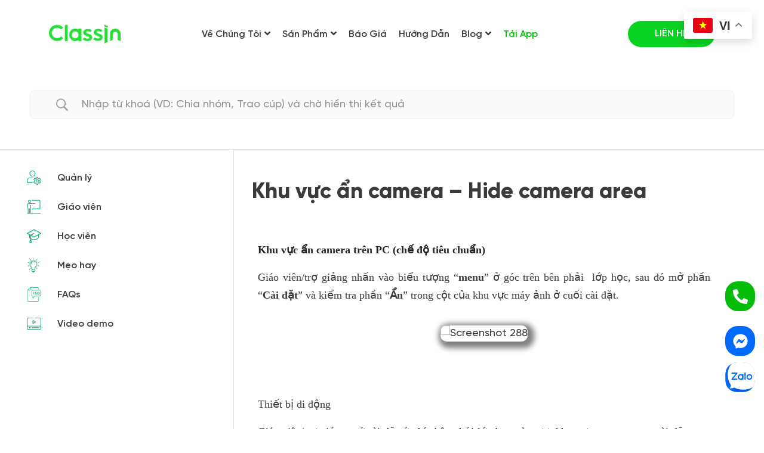

--- FILE ---
content_type: text/html; charset=UTF-8
request_url: https://classin.vn/huong-dan/khu-vuc-an-camera/
body_size: 55590
content:
<!DOCTYPE html><html lang="en-US" prefix="og: https://ogp.me/ns#"><head><meta charset="UTF-8"><meta name="viewport" content="width=device-width, initial-scale=1.0, viewport-fit=cover" /><title>Khu vực ẩn camera - Hide camera area - ClassIn Việt Nam</title><meta name="description" content="Khu vực ẩn camera. Giáo viên/ trợ giảng nhấn vào biểu tượng &quot;menu&quot; ở góc trên bên phải  lớp học, sau đó mở phần &quot;Cài đặt&quot; và kiểm tra phần..."/><meta name="robots" content="follow, index, max-snippet:-1, max-video-preview:-1, max-image-preview:large"/><link rel="canonical" href="https://classin.vn/huong-dan/khu-vuc-an-camera/" /><meta property="og:locale" content="en_US" /><meta property="og:type" content="article" /><meta property="og:title" content="Khu vực ẩn camera - Hide camera area - ClassIn Việt Nam" /><meta property="og:description" content="Khu vực ẩn camera. Giáo viên/ trợ giảng nhấn vào biểu tượng &quot;menu&quot; ở góc trên bên phải  lớp học, sau đó mở phần &quot;Cài đặt&quot; và kiểm tra phần..." /><meta property="og:url" content="https://classin.vn/huong-dan/khu-vuc-an-camera/" /><meta property="og:site_name" content="ClassIn" /><meta property="og:updated_time" content="2023-11-01T17:20:51+07:00" /><meta property="og:image" content="https://classin.vn/wp-content/uploads/2024/03/ClassIn.vn-Thumbnail.png" /><meta property="og:image:secure_url" content="https://classin.vn/wp-content/uploads/2024/03/ClassIn.vn-Thumbnail.png" /><meta property="og:image:width" content="1366" /><meta property="og:image:height" content="768" /><meta property="og:image:alt" content="khu vực ẩn camera" /><meta property="og:image:type" content="image/png" /><meta name="twitter:card" content="summary_large_image" /><meta name="twitter:title" content="Khu vực ẩn camera - Hide camera area - ClassIn Việt Nam" /><meta name="twitter:description" content="Khu vực ẩn camera. Giáo viên/ trợ giảng nhấn vào biểu tượng &quot;menu&quot; ở góc trên bên phải  lớp học, sau đó mở phần &quot;Cài đặt&quot; và kiểm tra phần..." /><meta name="twitter:image" content="https://classin.vn/wp-content/uploads/2024/03/ClassIn.vn-Thumbnail.png" /><link rel='dns-prefetch' href='//js.hs-scripts.com' /><link rel='dns-prefetch' href='//www.googletagmanager.com' /><link rel='dns-prefetch' href='//fonts.googleapis.com' /><link rel="alternate" type="application/rss+xml" title="ClassIn Việt Nam &raquo; Feed" href="https://classin.vn/feed/" /><link rel="alternate" type="application/rss+xml" title="ClassIn Việt Nam &raquo; Comments Feed" href="https://classin.vn/comments/feed/" /><link rel="alternate" title="oEmbed (JSON)" type="application/json+oembed" href="https://classin.vn/wp-json/oembed/1.0/embed?url=https%3A%2F%2Fclassin.vn%2Fhuong-dan%2Fkhu-vuc-an-camera%2F" /><link rel="alternate" title="oEmbed (XML)" type="text/xml+oembed" href="https://classin.vn/wp-json/oembed/1.0/embed?url=https%3A%2F%2Fclassin.vn%2Fhuong-dan%2Fkhu-vuc-an-camera%2F&#038;format=xml" /><style id='wp-img-auto-sizes-contain-inline-css' type='text/css'>img:is([sizes=auto i],[sizes^="auto," i]){contain-intrinsic-size:3000px 1500px}
/*# sourceURL=wp-img-auto-sizes-contain-inline-css */</style><style id='classic-theme-styles-inline-css' type='text/css'>/*! This file is auto-generated */
.wp-block-button__link{color:#fff;background-color:#32373c;border-radius:9999px;box-shadow:none;text-decoration:none;padding:calc(.667em + 2px) calc(1.333em + 2px);font-size:1.125em}.wp-block-file__button{background:#32373c;color:#fff;text-decoration:none}
/*# sourceURL=/wp-includes/css/classic-themes.min.css */</style><link data-optimized="1" rel='stylesheet' id='betterdocs-blocks-category-slate-layout-css' href='https://classin.vn/wp-content/litespeed/css/5c9d65c7101a86344923463f75963bd4.css?ver=63bd4' type='text/css' media='all' /><style id='global-styles-inline-css' type='text/css'>:root{--wp--preset--aspect-ratio--square: 1;--wp--preset--aspect-ratio--4-3: 4/3;--wp--preset--aspect-ratio--3-4: 3/4;--wp--preset--aspect-ratio--3-2: 3/2;--wp--preset--aspect-ratio--2-3: 2/3;--wp--preset--aspect-ratio--16-9: 16/9;--wp--preset--aspect-ratio--9-16: 9/16;--wp--preset--color--black: #000000;--wp--preset--color--cyan-bluish-gray: #abb8c3;--wp--preset--color--white: #ffffff;--wp--preset--color--pale-pink: #f78da7;--wp--preset--color--vivid-red: #cf2e2e;--wp--preset--color--luminous-vivid-orange: #ff6900;--wp--preset--color--luminous-vivid-amber: #fcb900;--wp--preset--color--light-green-cyan: #7bdcb5;--wp--preset--color--vivid-green-cyan: #00d084;--wp--preset--color--pale-cyan-blue: #8ed1fc;--wp--preset--color--vivid-cyan-blue: #0693e3;--wp--preset--color--vivid-purple: #9b51e0;--wp--preset--gradient--vivid-cyan-blue-to-vivid-purple: linear-gradient(135deg,rgb(6,147,227) 0%,rgb(155,81,224) 100%);--wp--preset--gradient--light-green-cyan-to-vivid-green-cyan: linear-gradient(135deg,rgb(122,220,180) 0%,rgb(0,208,130) 100%);--wp--preset--gradient--luminous-vivid-amber-to-luminous-vivid-orange: linear-gradient(135deg,rgb(252,185,0) 0%,rgb(255,105,0) 100%);--wp--preset--gradient--luminous-vivid-orange-to-vivid-red: linear-gradient(135deg,rgb(255,105,0) 0%,rgb(207,46,46) 100%);--wp--preset--gradient--very-light-gray-to-cyan-bluish-gray: linear-gradient(135deg,rgb(238,238,238) 0%,rgb(169,184,195) 100%);--wp--preset--gradient--cool-to-warm-spectrum: linear-gradient(135deg,rgb(74,234,220) 0%,rgb(151,120,209) 20%,rgb(207,42,186) 40%,rgb(238,44,130) 60%,rgb(251,105,98) 80%,rgb(254,248,76) 100%);--wp--preset--gradient--blush-light-purple: linear-gradient(135deg,rgb(255,206,236) 0%,rgb(152,150,240) 100%);--wp--preset--gradient--blush-bordeaux: linear-gradient(135deg,rgb(254,205,165) 0%,rgb(254,45,45) 50%,rgb(107,0,62) 100%);--wp--preset--gradient--luminous-dusk: linear-gradient(135deg,rgb(255,203,112) 0%,rgb(199,81,192) 50%,rgb(65,88,208) 100%);--wp--preset--gradient--pale-ocean: linear-gradient(135deg,rgb(255,245,203) 0%,rgb(182,227,212) 50%,rgb(51,167,181) 100%);--wp--preset--gradient--electric-grass: linear-gradient(135deg,rgb(202,248,128) 0%,rgb(113,206,126) 100%);--wp--preset--gradient--midnight: linear-gradient(135deg,rgb(2,3,129) 0%,rgb(40,116,252) 100%);--wp--preset--font-size--small: 13px;--wp--preset--font-size--medium: 20px;--wp--preset--font-size--large: 36px;--wp--preset--font-size--x-large: 42px;--wp--preset--spacing--20: 0.44rem;--wp--preset--spacing--30: 0.67rem;--wp--preset--spacing--40: 1rem;--wp--preset--spacing--50: 1.5rem;--wp--preset--spacing--60: 2.25rem;--wp--preset--spacing--70: 3.38rem;--wp--preset--spacing--80: 5.06rem;--wp--preset--shadow--natural: 6px 6px 9px rgba(0, 0, 0, 0.2);--wp--preset--shadow--deep: 12px 12px 50px rgba(0, 0, 0, 0.4);--wp--preset--shadow--sharp: 6px 6px 0px rgba(0, 0, 0, 0.2);--wp--preset--shadow--outlined: 6px 6px 0px -3px rgb(255, 255, 255), 6px 6px rgb(0, 0, 0);--wp--preset--shadow--crisp: 6px 6px 0px rgb(0, 0, 0);}:where(.is-layout-flex){gap: 0.5em;}:where(.is-layout-grid){gap: 0.5em;}body .is-layout-flex{display: flex;}.is-layout-flex{flex-wrap: wrap;align-items: center;}.is-layout-flex > :is(*, div){margin: 0;}body .is-layout-grid{display: grid;}.is-layout-grid > :is(*, div){margin: 0;}:where(.wp-block-columns.is-layout-flex){gap: 2em;}:where(.wp-block-columns.is-layout-grid){gap: 2em;}:where(.wp-block-post-template.is-layout-flex){gap: 1.25em;}:where(.wp-block-post-template.is-layout-grid){gap: 1.25em;}.has-black-color{color: var(--wp--preset--color--black) !important;}.has-cyan-bluish-gray-color{color: var(--wp--preset--color--cyan-bluish-gray) !important;}.has-white-color{color: var(--wp--preset--color--white) !important;}.has-pale-pink-color{color: var(--wp--preset--color--pale-pink) !important;}.has-vivid-red-color{color: var(--wp--preset--color--vivid-red) !important;}.has-luminous-vivid-orange-color{color: var(--wp--preset--color--luminous-vivid-orange) !important;}.has-luminous-vivid-amber-color{color: var(--wp--preset--color--luminous-vivid-amber) !important;}.has-light-green-cyan-color{color: var(--wp--preset--color--light-green-cyan) !important;}.has-vivid-green-cyan-color{color: var(--wp--preset--color--vivid-green-cyan) !important;}.has-pale-cyan-blue-color{color: var(--wp--preset--color--pale-cyan-blue) !important;}.has-vivid-cyan-blue-color{color: var(--wp--preset--color--vivid-cyan-blue) !important;}.has-vivid-purple-color{color: var(--wp--preset--color--vivid-purple) !important;}.has-black-background-color{background-color: var(--wp--preset--color--black) !important;}.has-cyan-bluish-gray-background-color{background-color: var(--wp--preset--color--cyan-bluish-gray) !important;}.has-white-background-color{background-color: var(--wp--preset--color--white) !important;}.has-pale-pink-background-color{background-color: var(--wp--preset--color--pale-pink) !important;}.has-vivid-red-background-color{background-color: var(--wp--preset--color--vivid-red) !important;}.has-luminous-vivid-orange-background-color{background-color: var(--wp--preset--color--luminous-vivid-orange) !important;}.has-luminous-vivid-amber-background-color{background-color: var(--wp--preset--color--luminous-vivid-amber) !important;}.has-light-green-cyan-background-color{background-color: var(--wp--preset--color--light-green-cyan) !important;}.has-vivid-green-cyan-background-color{background-color: var(--wp--preset--color--vivid-green-cyan) !important;}.has-pale-cyan-blue-background-color{background-color: var(--wp--preset--color--pale-cyan-blue) !important;}.has-vivid-cyan-blue-background-color{background-color: var(--wp--preset--color--vivid-cyan-blue) !important;}.has-vivid-purple-background-color{background-color: var(--wp--preset--color--vivid-purple) !important;}.has-black-border-color{border-color: var(--wp--preset--color--black) !important;}.has-cyan-bluish-gray-border-color{border-color: var(--wp--preset--color--cyan-bluish-gray) !important;}.has-white-border-color{border-color: var(--wp--preset--color--white) !important;}.has-pale-pink-border-color{border-color: var(--wp--preset--color--pale-pink) !important;}.has-vivid-red-border-color{border-color: var(--wp--preset--color--vivid-red) !important;}.has-luminous-vivid-orange-border-color{border-color: var(--wp--preset--color--luminous-vivid-orange) !important;}.has-luminous-vivid-amber-border-color{border-color: var(--wp--preset--color--luminous-vivid-amber) !important;}.has-light-green-cyan-border-color{border-color: var(--wp--preset--color--light-green-cyan) !important;}.has-vivid-green-cyan-border-color{border-color: var(--wp--preset--color--vivid-green-cyan) !important;}.has-pale-cyan-blue-border-color{border-color: var(--wp--preset--color--pale-cyan-blue) !important;}.has-vivid-cyan-blue-border-color{border-color: var(--wp--preset--color--vivid-cyan-blue) !important;}.has-vivid-purple-border-color{border-color: var(--wp--preset--color--vivid-purple) !important;}.has-vivid-cyan-blue-to-vivid-purple-gradient-background{background: var(--wp--preset--gradient--vivid-cyan-blue-to-vivid-purple) !important;}.has-light-green-cyan-to-vivid-green-cyan-gradient-background{background: var(--wp--preset--gradient--light-green-cyan-to-vivid-green-cyan) !important;}.has-luminous-vivid-amber-to-luminous-vivid-orange-gradient-background{background: var(--wp--preset--gradient--luminous-vivid-amber-to-luminous-vivid-orange) !important;}.has-luminous-vivid-orange-to-vivid-red-gradient-background{background: var(--wp--preset--gradient--luminous-vivid-orange-to-vivid-red) !important;}.has-very-light-gray-to-cyan-bluish-gray-gradient-background{background: var(--wp--preset--gradient--very-light-gray-to-cyan-bluish-gray) !important;}.has-cool-to-warm-spectrum-gradient-background{background: var(--wp--preset--gradient--cool-to-warm-spectrum) !important;}.has-blush-light-purple-gradient-background{background: var(--wp--preset--gradient--blush-light-purple) !important;}.has-blush-bordeaux-gradient-background{background: var(--wp--preset--gradient--blush-bordeaux) !important;}.has-luminous-dusk-gradient-background{background: var(--wp--preset--gradient--luminous-dusk) !important;}.has-pale-ocean-gradient-background{background: var(--wp--preset--gradient--pale-ocean) !important;}.has-electric-grass-gradient-background{background: var(--wp--preset--gradient--electric-grass) !important;}.has-midnight-gradient-background{background: var(--wp--preset--gradient--midnight) !important;}.has-small-font-size{font-size: var(--wp--preset--font-size--small) !important;}.has-medium-font-size{font-size: var(--wp--preset--font-size--medium) !important;}.has-large-font-size{font-size: var(--wp--preset--font-size--large) !important;}.has-x-large-font-size{font-size: var(--wp--preset--font-size--x-large) !important;}
:where(.wp-block-post-template.is-layout-flex){gap: 1.25em;}:where(.wp-block-post-template.is-layout-grid){gap: 1.25em;}
:where(.wp-block-term-template.is-layout-flex){gap: 1.25em;}:where(.wp-block-term-template.is-layout-grid){gap: 1.25em;}
:where(.wp-block-columns.is-layout-flex){gap: 2em;}:where(.wp-block-columns.is-layout-grid){gap: 2em;}
:root :where(.wp-block-pullquote){font-size: 1.5em;line-height: 1.6;}
/*# sourceURL=global-styles-inline-css */</style><link data-optimized="1" rel='stylesheet' id='rt-fontawsome-css' href='https://classin.vn/wp-content/litespeed/css/01afc0e7bb44364d64a98dfbf4fcefa6.css?ver=cefa6' type='text/css' media='all' /><link data-optimized="1" rel='stylesheet' id='rt-tpg-block-css' href='https://classin.vn/wp-content/litespeed/css/e72da38953b8de254edf5aa3ed1d72b9.css?ver=d72b9' type='text/css' media='all' /><link data-optimized="1" rel='stylesheet' id='woocommerce-layout-css' href='https://classin.vn/wp-content/litespeed/css/ce7c413bb91531d4383c55850a946168.css?ver=46168' type='text/css' media='all' /><link data-optimized="1" rel='stylesheet' id='woocommerce-smallscreen-css' href='https://classin.vn/wp-content/litespeed/css/d7624f4490a741057bbb3ab7e3cded1d.css?ver=ded1d' type='text/css' media='only screen and (max-width: 768px)' /><link data-optimized="1" rel='stylesheet' id='woocommerce-general-css' href='https://classin.vn/wp-content/litespeed/css/7040c767328fe6fc91c82202c6d138da.css?ver=138da' type='text/css' media='all' /><style id='woocommerce-inline-inline-css' type='text/css'>.woocommerce form .form-row .required { visibility: visible; }
/*# sourceURL=woocommerce-inline-inline-css */</style><link data-optimized="1" rel='stylesheet' id='betterdocs-single-css' href='https://classin.vn/wp-content/litespeed/css/e7841536ea456dd5d0f4a79801ccb572.css?ver=cb572' type='text/css' media='all' /><link data-optimized="1" rel='stylesheet' id='betterdocs-article-summary-css' href='https://classin.vn/wp-content/litespeed/css/09bc824eb3f093d4b2d0ea8a1693832b.css?ver=3832b' type='text/css' media='all' /><link data-optimized="1" rel='stylesheet' id='betterdocs-encyclopedia-css' href='https://classin.vn/wp-content/litespeed/css/8145cc4af66e248782500dce2ee7df41.css?ver=7df41' type='text/css' media='all' /><link data-optimized="1" rel='stylesheet' id='betterdocs-glossaries-css' href='https://classin.vn/wp-content/litespeed/css/c2956ad52d353a27730cd92c1168dcac.css?ver=8dcac' type='text/css' media='all' /><link data-optimized="1" rel='stylesheet' id='simplebar-css' href='https://classin.vn/wp-content/litespeed/css/e1a45d02c35084ccdd807b641dd61848.css?ver=61848' type='text/css' media='all' /><link data-optimized="1" rel='stylesheet' id='single-doc-attachments-css' href='https://classin.vn/wp-content/litespeed/css/186083ec5a3216dae57e76b24763a1d9.css?ver=3a1d9' type='text/css' media='all' /><link data-optimized="1" rel='stylesheet' id='single-doc-related-articles-css' href='https://classin.vn/wp-content/litespeed/css/17c674916bed14539c625fe787c9fc12.css?ver=9fc12' type='text/css' media='all' /><link data-optimized="1" rel='stylesheet' id='betterdocs-elementor-editor-css' href='https://classin.vn/wp-content/litespeed/css/c9b88e62c6890de23b477d30afd9fc19.css?ver=9fc19' type='text/css' media='all' /><link data-optimized="1" rel='stylesheet' id='elementor-frontend-css' href='https://classin.vn/wp-content/litespeed/css/4d072341dbc94b48b88c6512087f7bfc.css?ver=f7bfc' type='text/css' media='all' /><link data-optimized="1" rel='stylesheet' id='widget-image-css' href='https://classin.vn/wp-content/litespeed/css/99d122e157409a2d3fdb9e218ddc8612.css?ver=c8612' type='text/css' media='all' /><link data-optimized="1" rel='stylesheet' id='e-animation-fadeIn-css' href='https://classin.vn/wp-content/litespeed/css/5830b67f9247c4b5098edbf676f0f836.css?ver=0f836' type='text/css' media='all' /><link data-optimized="1" rel='stylesheet' id='e-popup-css' href='https://classin.vn/wp-content/litespeed/css/f9bd6d785c2b6a30596b0efa6c0362dc.css?ver=362dc' type='text/css' media='all' /><link data-optimized="1" rel='stylesheet' id='widget-heading-css' href='https://classin.vn/wp-content/litespeed/css/045953f983b2739dad717bec1e1232a5.css?ver=232a5' type='text/css' media='all' /><link data-optimized="1" rel='stylesheet' id='widget-divider-css' href='https://classin.vn/wp-content/litespeed/css/96bd782b572af6b0963e190cb19cd2a1.css?ver=cd2a1' type='text/css' media='all' /><link data-optimized="1" rel='stylesheet' id='eael-general-css' href='https://classin.vn/wp-content/litespeed/css/ead7201e3e14283b97733f53161a9902.css?ver=a9902' type='text/css' media='all' /><link data-optimized="1" rel='stylesheet' id='eael-39920-css' href='https://classin.vn/wp-content/litespeed/css/c87d5c395d778686c03ccef0ba7df559.css?ver=df559' type='text/css' media='all' /><link data-optimized="1" rel='stylesheet' id='e-animation-shrink-css' href='https://classin.vn/wp-content/litespeed/css/cde6537e97f72fa2f2715ee7e0e2e8b7.css?ver=2e8b7' type='text/css' media='all' /><link data-optimized="1" rel='stylesheet' id='betterdocs-sidebar-css' href='https://classin.vn/wp-content/litespeed/css/4cab8753bc3b2f257e8f934be7a5bfac.css?ver=5bfac' type='text/css' media='all' /><link data-optimized="1" rel='stylesheet' id='betterdocs-fontawesome-css' href='https://classin.vn/wp-content/litespeed/css/e48eae37d89c79c29fa3cf2c26dc4c04.css?ver=c4c04' type='text/css' media='all' /><link data-optimized="1" rel='stylesheet' id='betterdocs-search-modal-css' href='https://classin.vn/wp-content/litespeed/css/ab3f6e605750efe0bf3cd0b285834ccc.css?ver=34ccc' type='text/css' media='all' /><link data-optimized="1" rel='stylesheet' id='elementor-post-8-css' href='https://classin.vn/wp-content/litespeed/css/49d66abb8cad8c88b48dbb4a28853341.css?ver=53341' type='text/css' media='all' /><link data-optimized="1" rel='stylesheet' id='widget-spacer-css' href='https://classin.vn/wp-content/litespeed/css/f58925ecf3df1d7da17d9098e0c08e0d.css?ver=08e0d' type='text/css' media='all' /><link data-optimized="1" rel='stylesheet' id='widget-call-to-action-css' href='https://classin.vn/wp-content/litespeed/css/7f01cc1c730dfcfb52fe1839a8d50391.css?ver=50391' type='text/css' media='all' /><link data-optimized="1" rel='stylesheet' id='e-transitions-css' href='https://classin.vn/wp-content/litespeed/css/e1076d6b37575af4c4f2cd608af1725d.css?ver=1725d' type='text/css' media='all' /><link data-optimized="1" rel='stylesheet' id='elementor-post-29910-css' href='https://classin.vn/wp-content/litespeed/css/12fd44709f5a3db935e9e487837adeeb.css?ver=adeeb' type='text/css' media='all' /><link data-optimized="1" rel='stylesheet' id='elementor-post-50337-css' href='https://classin.vn/wp-content/litespeed/css/c9197fba954f5954ae8643440121a151.css?ver=1a151' type='text/css' media='all' /><link data-optimized="1" rel='stylesheet' id='elementor-post-44347-css' href='https://classin.vn/wp-content/litespeed/css/8af18b889ca3a27fc69920fa5df286e2.css?ver=286e2' type='text/css' media='all' /><link data-optimized="1" rel='stylesheet' id='elementor-post-44350-css' href='https://classin.vn/wp-content/litespeed/css/a5b6a60e6cea10d8c3cea96c19773669.css?ver=73669' type='text/css' media='all' /><link data-optimized="1" rel='stylesheet' id='elementor-post-39920-css' href='https://classin.vn/wp-content/litespeed/css/4ae94dfa2d6c8085f03578cc431cba2a.css?ver=cba2a' type='text/css' media='all' /><link data-optimized="1" rel='stylesheet' id='tablepress-default-css' href='https://classin.vn/wp-content/litespeed/css/d79c4734f476808cb0f7aa5b8647362a.css?ver=7362a' type='text/css' media='all' /><link data-optimized="1" rel='stylesheet' id='dashicons-css' href='https://classin.vn/wp-content/litespeed/css/5e2fb4ab6225e8e34b7e66bf0903371d.css?ver=3371d' type='text/css' media='all' /><link data-optimized="1" rel='stylesheet' id='appku-style-css' href='https://classin.vn/wp-content/litespeed/css/90d10ceddb4f2f057888b4f7de5ee0d8.css?ver=ee0d8' type='text/css' media='all' /><link rel='stylesheet' id='appku-fonts-css' href='https://fonts.googleapis.com/css2?family=Manrope:wght@200;300;400;500;600;700;800&#038;family=Roboto:wght@100;300;400;500;700&#038;display=swap' type='text/css' media='all' /><link data-optimized="1" rel='stylesheet' id='appku-animate-css' href='https://classin.vn/wp-content/litespeed/css/9ce180f235b2f57ac19d062755b9bf9c.css?ver=9bf9c' type='text/css' media='all' /><link data-optimized="1" rel='stylesheet' id='bootstrap-css' href='https://classin.vn/wp-content/litespeed/css/35d7d1ed2ac06550eb5aa3414f9697a6.css?ver=697a6' type='text/css' media='all' /><link data-optimized="1" rel='stylesheet' id='elegant-css' href='https://classin.vn/wp-content/litespeed/css/3a3107b3337fb288c57f4a6624a1af16.css?ver=1af16' type='text/css' media='all' /><link data-optimized="1" rel='stylesheet' id='flaticon-css' href='https://classin.vn/wp-content/litespeed/css/5db36dc2092b297c1ff50b4677957c59.css?ver=57c59' type='text/css' media='all' /><link data-optimized="1" rel='stylesheet' id='fontawesome-css' href='https://classin.vn/wp-content/litespeed/css/bcddf02b425e751e54a60a30e68ed7a0.css?ver=ed7a0' type='text/css' media='all' /><link data-optimized="1" rel='stylesheet' id='appku-helper-css' href='https://classin.vn/wp-content/litespeed/css/8ca94a4d76c7fadaac1973178010e029.css?ver=0e029' type='text/css' media='all' /><link data-optimized="1" rel='stylesheet' id='magnific-popup-css' href='https://classin.vn/wp-content/litespeed/css/5533753de49663c86c538b1bab5562df.css?ver=562df' type='text/css' media='all' /><link data-optimized="1" rel='stylesheet' id='owl-css' href='https://classin.vn/wp-content/litespeed/css/7d18562557448d6b58076f547032fa24.css?ver=2fa24' type='text/css' media='all' /><link data-optimized="1" rel='stylesheet' id='appku-owl-theme-default-css' href='https://classin.vn/wp-content/litespeed/css/ab014664c538f7784e8ac2969c9a0ed0.css?ver=a0ed0' type='text/css' media='all' /><link data-optimized="1" rel='stylesheet' id='themify-css' href='https://classin.vn/wp-content/litespeed/css/2acaf00dd7b9bb6941229568e4c0f959.css?ver=0f959' type='text/css' media='all' /><link data-optimized="1" rel='stylesheet' id='appku-validnavs-css' href='https://classin.vn/wp-content/litespeed/css/604c6c28f6530b3395f4a39b28285bb6.css?ver=85bb6' type='text/css' media='all' /><link data-optimized="1" rel='stylesheet' id='appku-main-style-css' href='https://classin.vn/wp-content/litespeed/css/a20f850ab2223452b2953f20043b4e62.css?ver=b4e62' type='text/css' media='all' /><link data-optimized="1" rel='stylesheet' id='appku-unittest-css' href='https://classin.vn/wp-content/litespeed/css/e7e84b6f0071979cbeec9c1f63661a9b.css?ver=61a9b' type='text/css' media='all' /><link data-optimized="1" rel='stylesheet' id='appku-responsive-css' href='https://classin.vn/wp-content/litespeed/css/72d8cad894d7bb753f86afa58012c0c7.css?ver=2c0c7' type='text/css' media='all' /><link data-optimized="1" rel='stylesheet' id='appku-color-schemes-css' href='https://classin.vn/wp-content/litespeed/css/5725acf38225427c03029dc3645d1b92.css?ver=d1b92' type='text/css' media='all' /><link data-optimized="1" rel='stylesheet' id='elementor-gf-local-roboto-css' href='https://classin.vn/wp-content/litespeed/css/67afb0b94e82df0d869dc34aa8b87000.css?ver=87000' type='text/css' media='all' /> <script type="text/javascript" src="https://classin.vn/wp-includes/js/jquery/jquery.min.js" id="jquery-core-js"></script> <script data-optimized="1" type="text/javascript" src="https://classin.vn/wp-content/litespeed/js/fbcbbf0d0c385ca0f3651af6363d607f.js?ver=d607f" id="jquery-migrate-js" defer data-deferred="1"></script> <script data-optimized="1" type="text/javascript" src="https://classin.vn/wp-content/litespeed/js/ffa3d0cca91ddfef7e6a25cf85f615cd.js?ver=615cd" id="wc-jquery-blockui-js" data-wp-strategy="defer"></script> <script data-optimized="1" type="text/javascript" src="https://classin.vn/wp-content/litespeed/js/7c7e52b7061a75858e081a1261863829.js?ver=63829" id="wc-js-cookie-js" data-wp-strategy="defer"></script>  <script type="text/javascript" src="https://www.googletagmanager.com/gtag/js?id=GT-WBL6H7M6" id="google_gtagjs-js" defer data-deferred="1"></script> <script type="text/javascript" id="google_gtagjs-js-after" src="[data-uri]" defer></script> <link rel="https://api.w.org/" href="https://classin.vn/wp-json/" /><link rel="alternate" title="JSON" type="application/json" href="https://classin.vn/wp-json/wp/v2/docs/29910" /><link rel="EditURI" type="application/rsd+xml" title="RSD" href="https://classin.vn/xmlrpc.php?rsd" /><link rel='shortlink' href='https://classin.vn/?p=29910' /><style id="essential-blocks-global-styles">:root {
                --eb-global-primary-color: #101828;
--eb-global-secondary-color: #475467;
--eb-global-tertiary-color: #98A2B3;
--eb-global-text-color: #475467;
--eb-global-heading-color: #1D2939;
--eb-global-link-color: #444CE7;
--eb-global-background-color: #F9FAFB;
--eb-global-button-text-color: #FFFFFF;
--eb-global-button-background-color: #101828;
--eb-gradient-primary-color: linear-gradient(90deg, hsla(259, 84%, 78%, 1) 0%, hsla(206, 67%, 75%, 1) 100%);
--eb-gradient-secondary-color: linear-gradient(90deg, hsla(18, 76%, 85%, 1) 0%, hsla(203, 69%, 84%, 1) 100%);
--eb-gradient-tertiary-color: linear-gradient(90deg, hsla(248, 21%, 15%, 1) 0%, hsla(250, 14%, 61%, 1) 100%);
--eb-gradient-background-color: linear-gradient(90deg, rgb(250, 250, 250) 0%, rgb(233, 233, 233) 49%, rgb(244, 243, 243) 100%);

                --eb-tablet-breakpoint: 1024px;
--eb-mobile-breakpoint: 767px;

            }</style><meta name="generator" content="Site Kit by Google 1.170.0" /> <script src="[data-uri]" defer></script>  <script src="https://www.googletagmanager.com/gtag/js?id=AW-17631449596" defer data-deferred="1"></script> <script src="[data-uri]" defer></script>  <script src="[data-uri]" defer></script> <noscript><img height="1" width="1" style="display:none"
src="https://www.facebook.com/tr?id=6332096760250351&ev=PageView&noscript=1"
/></noscript>
 <script src="https://s.zzcdn.me/ztr/ztracker.js?id=7364133327839854592" defer data-deferred="1"></script>  <script class="hsq-set-content-id" data-content-id="blog-post" src="[data-uri]" defer></script> <style>:root {
                --tpg-primary-color: #0d6efd;
                --tpg-secondary-color: #0654c4;
                --tpg-primary-light: #c4d0ff
            }

                        body .rt-tpg-container .rt-loading,
            body #bottom-script-loader .rt-ball-clip-rotate {
                color: #0367bf !important;
            }</style><noscript><style>.woocommerce-product-gallery{ opacity: 1 !important; }</style></noscript><meta name="google-site-verification" content="YYgvs-sbD8J0qbRu3_2UyUrpPhcGPR-6i1nfHBAVEOs"><style type="text/css">.betterdocs-wrapper.betterdocs-docs-archive-wrapper{background-color:#ffffff;}.betterdocs-wrapper.betterdocs-docs-archive-wrapper .betterdocs-content-wrapper{padding-top:50px;padding-right:0px;padding-bottom:50px;padding-left:0px;}.betterdocs-wrapper.betterdocs-docs-archive-wrapper .betterdocs-content-wrapper{width:100%;}.betterdocs-wrapper.betterdocs-docs-archive-wrapper .betterdocs-content-wrapper{max-width:1400px;}.betterdocs-wrapper.betterdocs-docs-archive-wrapper.betterdocs-category-layout-1 .betterdocs-category-grid-inner-wrapper .betterdocs-category-header .betterdocs-category-header-inner{padding-bottom:20px;}.betterdocs-wrapper.betterdocs-docs-archive-wrapper .betterdocs-category-grid-wrapper .betterdocs-category-grid-inner-wrapper.masonry > .betterdocs-single-category-wrapper{margin-bottom:15px;}.betterdocs-wrapper.betterdocs-docs-archive-wrapper .betterdocs-category-grid-wrapper .betterdocs-category-grid-inner-wrapper{--gap:15;}.betterdocs-wrapper.betterdocs-docs-archive-wrapper .betterdocs-category-box-wrapper .betterdocs-category-box-inner-wrapper.layout-flex{--gap:15;}.betterdocs-wrapper.betterdocs-docs-archive-wrapper .betterdocs-category-grid-wrapper .betterdocs-category-grid-inner-wrapper > .betterdocs-single-category-wrapper .betterdocs-single-category-inner{background-color:#fff;}.betterdocs-wrapper.betterdocs-docs-archive-wrapper.betterdocs-category-layout-4 .betterdocs-category-grid-wrapper .betterdocs-category-box-wrapper .betterdocs-category-box-inner-wrapper > .betterdocs-single-category-wrapper{background-color:#fff;}.betterdocs-wrapper.betterdocs-docs-archive-wrapper .betterdocs-category-box-wrapper .betterdocs-category-box-inner-wrapper > .betterdocs-single-category-wrapper{background-color:#f8f8fc;}.betterdocs-wrapper.betterdocs-docs-archive-wrapper .betterdocs-category-box-wrapper .betterdocs-category-box-inner-wrapper > .betterdocs-single-category-wrapper:hover{background-color:#fff!important;}.betterdocs-wrapper.betterdocs-docs-archive-wrapper .betterdocs-category-grid-wrapper .betterdocs-category-grid-inner-wrapper > .betterdocs-single-category-wrapper .betterdocs-category-header{padding-top:20px;padding-right:20px;padding-left:20px;}.betterdocs-wrapper.betterdocs-docs-archive-wrapper.betterdocs-category-layout-4 .betterdocs-category-grid-wrapper .betterdocs-category-box-wrapper .betterdocs-category-box-inner-wrapper .betterdocs-single-category-wrapper.category-box{padding-top:20px;padding-right:20px;padding-left:20px;padding-bottom:20px;}.betterdocs-wrapper.betterdocs-docs-archive-wrapper .betterdocs-category-grid-wrapper .betterdocs-category-grid-inner-wrapper .betterdocs-single-category-wrapper .betterdocs-body{padding-top:20px;padding-right:20px;padding-left:20px;}.betterdocs-wrapper.betterdocs-docs-archive-wrapper .betterdocs-category-grid-wrapper .betterdocs-category-grid-inner-wrapper .betterdocs-single-category-wrapper .betterdocs-body:last-of-type{padding-bottom:20px;}.betterdocs-wrapper.betterdocs-docs-archive-wrapper .betterdocs-category-grid-wrapper .betterdocs-category-grid-inner-wrapper .betterdocs-single-category-wrapper .betterdocs-footer{padding-bottom:20px;padding-right:20px;padding-left:20px;}.betterdocs-wrapper.betterdocs-docs-archive-wrapper .betterdocs-category-box-wrapper .betterdocs-category-box-inner-wrapper .betterdocs-single-category-wrapper{padding-top:20px;padding-bottom:20px;padding-right:20px;padding-left:20px;}.betterdocs-wrapper.betterdocs-docs-archive-wrapper:not(.betterdocs-category-layout-4) .betterdocs-category-grid-wrapper .betterdocs-single-category-wrapper .betterdocs-category-header .betterdocs-category-icon .betterdocs-category-icon-img{height:32px;}.betterdocs-wrapper.betterdocs-docs-archive-wrapper.betterdocs-category-layout-2 .betterdocs-category-box-wrapper .betterdocs-single-category-wrapper .betterdocs-category-header .betterdocs-category-icon .betterdocs-category-icon-img{height:80px;}.betterdocs-wrapper.betterdocs-docs-archive-wrapper:not(.betterdocs-category-layout-6) .betterdocs-category-grid-wrapper .betterdocs-category-grid-inner-wrapper > .betterdocs-single-category-wrapper .betterdocs-single-category-inner{border-top-left-radius:5px;border-top-right-radius:5px;border-bottom-right-radius:5px;border-bottom-left-radius:5px;}.betterdocs-wrapper.betterdocs-docs-archive-wrapper:not(.betterdocs-category-layout-6) .betterdocs-category-box-wrapper .betterdocs-category-box-inner-wrapper > .betterdocs-single-category-wrapper{border-top-left-radius:5px;border-top-right-radius:5px;border-bottom-right-radius:5px;border-bottom-left-radius:5px;}.betterdocs-wrapper.betterdocs-docs-archive-wrapper:not(.betterdocs-category-layout-6) .betterdocs-category-grid-wrapper .betterdocs-category-grid-inner-wrapper > .betterdocs-single-category-wrapper .betterdocs-single-category-inner .betterdocs-body:last-child,.betterdocs-wrapper.betterdocs-docs-archive-wrapper:not(.betterdocs-category-layout-6) .betterdocs-category-grid-wrapper .betterdocs-category-grid-inner-wrapper > .betterdocs-single-category-wrapper .betterdocs-single-category-inner .betterdocs-footer:last-child{border-bottom-right-radius:5px;border-bottom-left-radius:5px;}.betterdocs-wrapper.betterdocs-docs-archive-wrapper:not(.betterdocs-category-layout-4):not(.betterdocs-category-layout-6) .betterdocs-single-category-wrapper .betterdocs-single-category-inner .betterdocs-category-title:not(a){font-size:20px;}.betterdocs-wrapper.betterdocs-docs-archive-wrapper:not(.betterdocs-category-layout-4):not(.betterdocs-category-layout-6) .betterdocs-single-category-wrapper .betterdocs-single-category-inner .betterdocs-category-title a{font-size:20px;}.betterdocs-wrapper.betterdocs-docs-archive-wrapper.betterdocs-category-layout-4 .betterdocs-category-box-wrapper .betterdocs-category-box-inner-wrapper > .betterdocs-single-category-wrapper .betterdocs-single-category-inner .betterdocs-category-title, .betterdocs-wrapper.betterdocs-docs-archive-wrapper.betterdocs-category-layout-4 .betterdocs-single-category-inner .betterdocs-category-title a, .betterdocs-wrapper.betterdocs-docs-archive-wrapper.betterdocs-category-layout-4 .betterdocs-category-box-wrapper .betterdocs-category-box-inner-wrapper > .betterdocs-single-category-wrapper .betterdocs-single-category-inner .betterdocs-category-title:has(a){font-size:20px;}.betterdocs-wrapper.betterdocs-docs-archive-wrapper.betterdocs-category-layout-1 .betterdocs-single-category-wrapper .betterdocs-single-category-inner .betterdocs-category-title:not(a){color:#3a3a3a;}.betterdocs-wrapper.betterdocs-docs-archive-wrapper.betterdocs-category-layout-1 .betterdocs-single-category-wrapper .betterdocs-single-category-inner .betterdocs-category-title a{color:#3a3a3a;}.betterdocs-wrapper.betterdocs-docs-archive-wrapper.betterdocs-category-layout-1 .betterdocs-category-grid-inner-wrapper .betterdocs-category-header .betterdocs-category-header-inner{border-bottom:2px solid #04bc09;}.betterdocs-wrapper.betterdocs-docs-archive-wrapper:not(.betterdocs-category-layout-1) .betterdocs-single-category-wrapper .betterdocs-single-category-inner .betterdocs-category-title, .betterdocs-wrapper.betterdocs-docs-archive-wrapper:not(.betterdocs-category-layout-1) .betterdocs-single-category-wrapper .betterdocs-single-category-inner .betterdocs-category-title:has(a), .betterdocs-wrapper.betterdocs-docs-archive-wrapper.betterdocs-category-layout-4 .betterdocs-single-category-inner .betterdocs-category-title a, .betterdocs-wrapper.betterdocs-docs-archive-wrapper.betterdocs-category-layout-6 .betterdocs-category-grid-list-wrapper .betterdocs-category-grid-list-inner-wrapper .betterdocs-single-category-wrapper .betterdocs-single-category-inner .betterdocs-category-title-counts .betterdocs-category-title a{color:#333333;}.betterdocs-wrapper.betterdocs-docs-archive-wrapper .betterdocs-category-box-wrapper .betterdocs-category-description{color:#566e8b;}.betterdocs-wrapper.betterdocs-docs-archive-wrapper.betterdocs-category-layout-2 .betterdocs-category-box-wrapper .betterdocs-category-box-inner-wrapper.border-bottom .betterdocs-single-category-wrapper:hover{border-bottom:4px solid transparent;}.betterdocs-wrapper.betterdocs-docs-archive-wrapper.betterdocs-category-layout-2 .betterdocs-category-box-wrapper .betterdocs-category-box-inner-wrapper.border-bottom .betterdocs-single-category-wrapper:hover{border-bottom-color:#FF7D67;}.betterdocs-wrapper.betterdocs-docs-archive-wrapper .betterdocs-category-grid-wrapper .betterdocs-category-grid-inner-wrapper .betterdocs-single-category-wrapper .betterdocs-body,.betterdocs-wrapper.betterdocs-docs-archive-wrapper .betterdocs-category-grid-wrapper .betterdocs-category-grid-inner-wrapper .betterdocs-single-category-wrapper .betterdocs-footer{background-color:#ffffff;}.betterdocs-wrapper.betterdocs-docs-archive-wrapper:not(.betterdocs-category-layout-6) .betterdocs-single-category-wrapper .betterdocs-category-items-counts span{font-size:15px;}.betterdocs-wrapper.betterdocs-docs-archive-wrapper.betterdocs-category-layout-1 .betterdocs-category-grid-wrapper .betterdocs-category-grid-inner-wrapper > *:not(.betterdocs-grid-top-row-wrapper) .betterdocs-category-items-counts span{color:#ffffff;}.betterdocs-wrapper.betterdocs-docs-archive-wrapper:not(.betterdocs-category-layout-1):not(.betterdocs-category-layout-6) .betterdocs-category-box-wrapper .betterdocs-category-box-inner-wrapper .betterdocs-single-category-wrapper .betterdocs-category-items-counts span{color:#707070;}.betterdocs-wrapper.betterdocs-docs-archive-wrapper.betterdocs-category-layout-1 .betterdocs-category-grid-wrapper .betterdocs-category-grid-inner-wrapper > *:not(.betterdocs-grid-top-row-wrapper) .betterdocs-category-items-counts{background-color:#04bc09;}.betterdocs-wrapper.betterdocs-docs-archive-wrapper.betterdocs-category-layout-1 .betterdocs-category-grid-wrapper .betterdocs-category-grid-inner-wrapper > *:not(.betterdocs-grid-top-row-wrapper) .betterdocs-category-items-counts span{background-color:#ffffff;border-style:none;border-color:#ffffff;}.betterdocs-wrapper.betterdocs-docs-archive-wrapper.betterdocs-category-layout-1 .betterdocs-category-grid-wrapper .betterdocs-category-grid-inner-wrapper > *:not(.betterdocs-grid-top-row-wrapper) .betterdocs-category-items-counts span{border-top-width:0px;border-right-width:0px;border-bottom-width:0px;border-left-width:0px;}.betterdocs-wrapper.betterdocs-docs-archive-wrapper.betterdocs-category-layout-1 .betterdocs-category-grid-wrapper .betterdocs-category-grid-inner-wrapper > *:not(.betterdocs-grid-top-row-wrapper) .betterdocs-category-items-counts span{width:30px;height:30px;}.betterdocs-wrapper.betterdocs-docs-archive-wrapper.betterdocs-category-layout-2 .betterdocs-category-icon{margin-bottom:20px;}.betterdocs-wrapper.betterdocs-docs-archive-wrapper.betterdocs-category-layout-3 .betterdocs-category-icon, .betterdocs-wrapper.betterdocs-docs-archive-wrapper.betterdocs-category-layout-5 .betterdocs-category-icon{margin-right:20px;}.betterdocs-wrapper.betterdocs-docs-archive-wrapper.betterdocs-category-layout-4:not(.betterdocs-category-layout-2):not(.betterdocs-mkb-layout-1) .betterdocs-category-box-inner-wrapper .betterdocs-category-icon{margin-right:20px;}.betterdocs-wrapper.betterdocs-docs-archive-wrapper .betterdocs-category-box-wrapper .betterdocs-category-box-inner-wrapper .betterdocs-category-header .betterdocs-category-title{margin-bottom:15px;}.betterdocs-wrapper.betterdocs-docs-archive-wrapper .betterdocs-category-box-wrapper .betterdocs-category-box-inner-wrapper .betterdocs-category-header .betterdocs-category-description{margin-bottom:15px;}.betterdocs-wrapper.betterdocs-docs-archive-wrapper .betterdocs-category-box-wrapper .betterdocs-category-box-inner-wrapper .betterdocs-category-header .betterdocs-category-items-counts{margin-bottom:0px;}.betterdocs-wrapper.betterdocs-docs-archive-wrapper.betterdocs-category-layout-1 .betterdocs-body .betterdocs-articles-list,.betterdocs-wrapper.betterdocs-docs-archive-wrapper.betterdocs-category-layout-1 .betterdocs-body .betterdocs-articles-list .betterdocs-nested-category-list{background-color:rgba(255,255,255,0);}.betterdocs-wrapper.betterdocs-docs-archive-wrapper.betterdocs-category-layout-1 .betterdocs-body .betterdocs-articles-list,.betterdocs-wrapper.betterdocs-docs-archive-wrapper.betterdocs-category-layout-1 .betterdocs-body .betterdocs-articles-list li.betterdocs-nested-category-wrapper ul{padding-top:0px;padding-bottom:0px;padding-right:0px;padding-left:0px;}.betterdocs-wrapper.betterdocs-docs-archive-wrapper.betterdocs-category-layout-1 .betterdocs-body .betterdocs-articles-list li a{color:#3a3a3a;}.betterdocs-wrapper.betterdocs-docs-archive-wrapper.betterdocs-category-layout-4 .betterdocs-body .betterdocs-articles-list li a{color:#3a3a3a;}.betterdocs-wrapper.betterdocs-docs-archive-wrapper.betterdocs-category-layout-1 .betterdocs-body .betterdocs-articles-list li a:hover, .betterdocs-wrapper.betterdocs-docs-archive-wrapper.betterdocs-category-layout-1 .betterdocs-body .betterdocs-articles-list li a.active,{color:#00aa76;}.betterdocs-wrapper.betterdocs-docs-archive-wrapper.betterdocs-category-layout-4 .betterdocs-body .betterdocs-articles-list li a:hover, .betterdocs-wrapper.betterdocs-docs-archive-wrapper.betterdocs-category-layout-4 .betterdocs-body .betterdocs-articles-list li a.active{color:#00aa76;}.betterdocs-wrapper.betterdocs-docs-archive-wrapper.betterdocs-category-layout-1 .betterdocs-body .betterdocs-articles-list li a{font-size:15px;}.betterdocs-wrapper.betterdocs-docs-archive-wrapper.betterdocs-category-layout-4 .betterdocs-body .betterdocs-articles-list li a{font-size:15px;}.betterdocs-wrapper.betterdocs-docs-archive-wrapper.betterdocs-category-layout-1 .betterdocs-body .betterdocs-articles-list li svg{fill:#3a3a3a;}.betterdocs-wrapper.betterdocs-docs-archive-wrapper.betterdocs-category-layout-1 .betterdocs-body .betterdocs-articles-list li svg{font-size:15px;min-width:15px;}.betterdocs-wrapper.betterdocs-docs-archive-wrapper.betterdocs-category-layout-1 .betterdocs-body .betterdocs-articles-list li:not(.betterdocs-nested-category-wrapper){margin-top:10px;margin-right:10px;margin-bottom:10px;margin-left:10px;}.betterdocs-wrapper.betterdocs-docs-archive-wrapper.betterdocs-category-layout-1 .betterdocs-body .betterdocs-articles-list li.betterdocs-nested-category-wrapper{margin-top:10px;}.betterdocs-wrapper.betterdocs-docs-archive-wrapper.betterdocs-category-layout-1 .betterdocs-body .betterdocs-articles-list li.betterdocs-nested-category-wrapper .betterdocs-nested-category-title{margin-left:10px;margin-right:10px;}.betterdocs-wrapper.betterdocs-docs-archive-wrapper.betterdocs-category-layout-4 .betterdocs-body .betterdocs-articles-list li{margin-top:10px;margin-right:10px;margin-bottom:10px;margin-left:10px;}.betterdocs-wrapper.betterdocs-docs-archive-wrapper.betterdocs-category-layout-1 .betterdocs-body .betterdocs-articles-list li:not(.betterdocs-nested-category-wrapper){padding-top:0px;padding-right:0px;padding-bottom:0px;padding-left:0px;}.betterdocs-wrapper.betterdocs-docs-archive-wrapper.betterdocs-category-layout-1 .betterdocs-body .betterdocs-articles-list li .betterdocs-nested-category-title a,.betterdocs-wrapper.betterdocs-docs-archive-wrapper.betterdocs-category-layout-1 .betterdocs-body .betterdocs-articles-list li .betterdocs-nested-category-list .betterdocs-nested-category-title a{color:#566e8b;}.betterdocs-wrapper.betterdocs-docs-archive-wrapper.betterdocs-category-layout-4 .betterdocs-body .betterdocs-articles-list li .betterdocs-nested-category-title a{color:#566e8b;}.betterdocs-wrapper.betterdocs-docs-archive-wrapper.betterdocs-category-layout-1 .betterdocs-body .betterdocs-articles-list li .betterdocs-nested-category-title a:hover{color:#566e8b;}.betterdocs-wrapper.betterdocs-docs-archive-wrapper.betterdocs-category-layout-4 .betterdocs-body .betterdocs-articles-list li .betterdocs-nested-category-title a:hover{color:#566e8b;}.betterdocs-wrapper.betterdocs-docs-archive-wrapper.betterdocs-category-layout-1 .betterdocs-body .betterdocs-articles-list li .betterdocs-nested-category-title a{font-size:17px;}.betterdocs-wrapper.betterdocs-docs-archive-wrapper.betterdocs-category-layout-4 .betterdocs-body .betterdocs-articles-list li .betterdocs-nested-category-title a{font-size:17px;}.betterdocs-wrapper.betterdocs-docs-archive-wrapper.betterdocs-category-layout-1 .betterdocs-body .betterdocs-articles-list li .betterdocs-nested-category-title svg{fill:#566e8b;}.betterdocs-wrapper.betterdocs-docs-archive-wrapper.betterdocs-category-layout-4 .betterdocs-body .betterdocs-articles-list li .betterdocs-nested-category-title svg,.betterdocs-wrapper.betterdocs-docs-archive-wrapper.betterdocs-category-layout-1 .betterdocs-body .betterdocs-articles-list li .betterdocs-nested-category-list .betterdocs-nested-category-title svg{fill:#566e8b;}.betterdocs-wrapper.betterdocs-docs-archive-wrapper.betterdocs-category-layout-1 .betterdocs-body .betterdocs-articles-list li .betterdocs-nested-category-title svg{font-size:15px;}.betterdocs-wrapper.betterdocs-docs-archive-wrapper.betterdocs-category-layout-4 .betterdocs-body .betterdocs-articles-list li .betterdocs-nested-category-title svg{font-size:15px;}.betterdocs-wrapper.betterdocs-docs-archive-wrapper.betterdocs-category-layout-1 .betterdocs-body .betterdocs-articles-list li .betterdocs-nested-category-list li a{color:#566e8b;}.betterdocs-wrapper.betterdocs-docs-archive-wrapper.betterdocs-category-layout-4 .betterdocs-body .betterdocs-articles-list li .betterdocs-nested-category-list li a{color:#566e8b;}.betterdocs-wrapper.betterdocs-docs-archive-wrapper.betterdocs-category-layout-1 .betterdocs-body .betterdocs-articles-list li .betterdocs-nested-category-list li a:hover{color:#566e8b;}.betterdocs-wrapper.betterdocs-docs-archive-wrapper.betterdocs-category-layout-4 .betterdocs-body .betterdocs-articles-list li .betterdocs-nested-category-list li a:hover{color:#566e8b;}.betterdocs-wrapper.betterdocs-docs-archive-wrapper.betterdocs-category-layout-1 .betterdocs-body .betterdocs-articles-list li .betterdocs-nested-category-list li svg{fill:#566e8b;}.betterdocs-wrapper.betterdocs-docs-archive-wrapper.betterdocs-category-layout-4 .betterdocs-body .betterdocs-articles-list li .betterdocs-nested-category-list li svg{fill:#566e8b;}.betterdocs-wrapper.betterdocs-docs-archive-wrapper.betterdocs-category-layout-1 .betterdocs-footer button, .betterdocs-wrapper.betterdocs-docs-archive-wrapper.betterdocs-category-layout-1 .betterdocs-footer a{background-color:#ffffff;color:#528ffe;border-color:#528ffe;}.betterdocs-wrapper.betterdocs-docs-archive-wrapper.betterdocs-category-layout-4 .betterdocs-footer button, .betterdocs-wrapper.betterdocs-docs-archive-wrapper.betterdocs-category-layout-4 .betterdocs-footer a{background-color:#ffffff;color:#528ffe;border-color:#528ffe;}.betterdocs-wrapper.betterdocs-docs-archive-wrapper.betterdocs-category-layout-1 .betterdocs-footer button:hover, .betterdocs-wrapper.betterdocs-docs-archive-wrapper.betterdocs-category-layout-1 .betterdocs-footer a:hover{background-color:#528ffe;color:#fff;border-color:#528ffe;}.betterdocs-wrapper.betterdocs-docs-archive-wrapper.betterdocs-category-layout-4 .betterdocs-footer button:hover, .betterdocs-wrapper.betterdocs-docs-archive-wrapper.betterdocs-category-layout-4 .betterdocs-footer a:hover{background-color:#528ffe;color:#fff;border-color:#528ffe;}.betterdocs-wrapper.betterdocs-docs-archive-wrapper.betterdocs-category-layout-1 .betterdocs-footer button, .betterdocs-wrapper.betterdocs-docs-archive-wrapper.betterdocs-category-layout-1 .betterdocs-footer a{font-size:16px;border-width:1px;padding-top:10px;padding-right:20px;padding-bottom:10px;padding-left:20px;margin-top:10px;margin-right:20px;margin-bottom:10px;margin-left:20px;border-top-left-radius:50px;border-top-right-radius:50px;border-bottom-right-radius:50px;border-bottom-left-radius:50px;}.betterdocs-wrapper.betterdocs-docs-archive-wrapper.betterdocs-category-layout-4 .betterdocs-footer button, .betterdocs-wrapper.betterdocs-docs-archive-wrapper.betterdocs-category-layout-4 .betterdocs-footer a{font-size:16px;border-width:1px;padding-top:10px;padding-right:20px;padding-bottom:10px;padding-left:20px;margin-top:10px;margin-right:20px;margin-bottom:10px;margin-left:20px;border-top-left-radius:50px;border-top-right-radius:50px;border-bottom-right-radius:50px;border-bottom-left-radius:50px;}.betterdocs-docs-archive-wrapper.betterdocs-category-layout-1 .betterdocs-content-wrapper .betterdocs-body .betterdocs-articles-list li a:hover{color:#00aa76;}.betterdocs-wrapper.betterdocs-docs-archive-wrapper.betterdocs-category-layout-7 .betterdocs-content-wrapper .betterdocs-shortcode .betterdocs-categories-folder.layout-4 .category-box{background-color:#fff;}.betterdocs-wrapper.betterdocs-docs-archive-wrapper.betterdocs-category-layout-7 .betterdocs-content-wrapper .betterdocs-shortcode .betterdocs-categories-folder.layout-4 .category-box:hover{background-color:#F6FEF9;}.betterdocs-wrapper.betterdocs-docs-archive-wrapper.betterdocs-category-layout-7 .betterdocs-content-wrapper .betterdocs-shortcode .betterdocs-categories-folder.layout-4 .category-box{padding-top:40px;padding-right:20px;padding-bottom:40px;padding-left:20px;}.betterdocs-wrapper.betterdocs-docs-archive-wrapper.betterdocs-category-layout-7 .betterdocs-content-wrapper .betterdocs-shortcode .betterdocs-categories-folder.layout-4 .category-box{border-color:#EAECF0;}.betterdocs-wrapper.betterdocs-docs-archive-wrapper.betterdocs-category-layout-7 .betterdocs-content-wrapper .betterdocs-shortcode .betterdocs-categories-folder.layout-4 .category-box .betterdocs-single-category-inner .betterdocs-category-header-inner .betterdocs-folder-icon{height:32px;width:32px;}.betterdocs-wrapper.betterdocs-docs-archive-wrapper.betterdocs-category-layout-7 .betterdocs-content-wrapper .betterdocs-shortcode .betterdocs-categories-folder.layout-4 .category-box .betterdocs-single-category-inner .betterdocs-category-header-inner .betterdocs-category-title-counts .betterdocs-category-title{font-size:24px;}.betterdocs-wrapper.betterdocs-docs-archive-wrapper.betterdocs-category-layout-7 .betterdocs-content-wrapper .betterdocs-shortcode .betterdocs-categories-folder.layout-4 .category-box .betterdocs-single-category-inner .betterdocs-category-header-inner .betterdocs-category-title-counts .betterdocs-category-title,.betterdocs-category-grid-three-wrapper .betterdocs-category-title,.betterdocs-category-grid-three-wrapper .betterdocs-category-title a{color:#1D2939;}.betterdocs-wrapper.betterdocs-docs-archive-wrapper.betterdocs-category-layout-7 .betterdocs-content-wrapper .betterdocs-shortcode .betterdocs-categories-folder.layout-4 .category-box .betterdocs-single-category-inner .betterdocs-category-header-inner .betterdocs-category-title-counts .betterdocs-category-title:hover,.betterdocs-category-grid-three-wrapper .betterdocs-category-title:hover,.betterdocs-category-grid-three-wrapper .betterdocs-category-title a:hover{color:#1D2939;}.betterdocs-wrapper.betterdocs-docs-archive-wrapper.betterdocs-category-layout-7 .betterdocs-content-wrapper .betterdocs-shortcode .betterdocs-categories-folder.layout-4 .category-box .betterdocs-single-category-inner .betterdocs-category-header-inner .betterdocs-category-title-counts .betterdocs-sub-category-items-counts, .betterdocs-wrapper.betterdocs-docs-archive-wrapper.betterdocs-category-layout-7 .betterdocs-content-wrapper .betterdocs-shortcode .betterdocs-categories-folder.layout-4 .category-box .betterdocs-single-category-inner .betterdocs-category-header-inner .betterdocs-category-title-counts .betterdocs-sub-category-items-counts{color:#475467;}.betterdocs-wrapper.betterdocs-docs-archive-wrapper.betterdocs-category-layout-7 .betterdocs-content-wrapper .betterdocs-shortcode .betterdocs-categories-folder.layout-4 .category-box .betterdocs-single-category-inner .betterdocs-category-header-inner .betterdocs-category-title-counts .betterdocs-sub-category-items-counts:hover, .betterdocs-wrapper.betterdocs-docs-archive-wrapper.betterdocs-category-layout-7 .betterdocs-content-wrapper .betterdocs-shortcode .betterdocs-categories-folder.layout-4 .category-box .betterdocs-single-category-inner .betterdocs-category-header-inner .betterdocs-category-title-counts .betterdocs-sub-category-items-counts:hover{color:#475467;}.betterdocs-wrapper.betterdocs-docs-archive-wrapper.betterdocs-category-layout-7 .betterdocs-content-wrapper .betterdocs-shortcode .betterdocs-categories-folder.layout-4 .category-box .betterdocs-single-category-inner .betterdocs-category-header-inner .betterdocs-category-title-counts .betterdocs-sub-category-items-counts, .betterdocs-wrapper.betterdocs-docs-archive-wrapper.betterdocs-category-layout-7 .betterdocs-content-wrapper .betterdocs-shortcode .betterdocs-categories-folder.layout-4 .category-box .betterdocs-single-category-inner .betterdocs-category-header-inner .betterdocs-category-title-counts .betterdocs-sub-category-items-counts{font-size:16px;}.betterdocs-wrapper.betterdocs-docs-archive-wrapper.betterdocs-category-layout-7 .betterdocs-content-wrapper .betterdocs-shortcode .betterdocs-categories-folder.layout-4 .category-box .betterdocs-single-category-inner .betterdocs-category-header-inner .betterdocs-category-title-counts .betterdocs-last-update, .betterdocs-wrapper.betterdocs-docs-archive-wrapper.betterdocs-category-layout-7 .betterdocs-content-wrapper .betterdocs-shortcode .betterdocs-categories-folder.layout-4 .category-box .betterdocs-single-category-inner .betterdocs-category-header-inner .betterdocs-category-title-counts .betterdocs-last-update{font-size:12px;}.betterdocs-wrapper.betterdocs-docs-archive-wrapper.betterdocs-category-layout-7 .betterdocs-content-wrapper .betterdocs-shortcode .betterdocs-categories-folder.layout-4 .category-box .betterdocs-single-category-inner .betterdocs-category-header-inner .betterdocs-category-title-counts .betterdocs-last-update, .betterdocs-wrapper.betterdocs-docs-archive-wrapper.betterdocs-category-layout-7 .betterdocs-content-wrapper .betterdocs-shortcode .betterdocs-categories-folder.layout-4 .category-box .betterdocs-single-category-inner .betterdocs-category-header-inner .betterdocs-category-title-counts .betterdocs-last-update{color:#475467;}.betterdocs-wrapper.betterdocs-docs-archive-wrapper.betterdocs-category-layout-7 .betterdocs-content-wrapper .betterdocs-shortcode .betterdocs-categories-folder.layout-4 .category-box .betterdocs-single-category-inner .betterdocs-category-header-inner .betterdocs-category-title-counts .betterdocs-last-update:hover, .betterdocs-wrapper.betterdocs-docs-archive-wrapper.betterdocs-category-layout-7 .betterdocs-content-wrapper .betterdocs-shortcode .betterdocs-categories-folder.layout-4 .category-box .betterdocs-single-category-inner .betterdocs-category-header-inner .betterdocs-category-title-counts .betterdocs-last-update:hover{color:#475467;}.betterdocs-wrapper.betterdocs-docs-archive-wrapper.betterdocs-category-layout-7 .betterdocs-content-wrapper .betterdocs-shortcode .betterdocs-categories-folder.layout-4 .category-box .betterdocs-single-category-inner .betterdocs-category-header-inner .betterdocs-category-title-counts .betterdocs-last-update, .betterdocs-wrapper.betterdocs-docs-archive-wrapper.betterdocs-category-layout-7 .betterdocs-content-wrapper .betterdocs-shortcode .betterdocs-categories-folder.layout-4 .category-box .betterdocs-single-category-inner .betterdocs-category-header-inner .betterdocs-category-title-counts .betterdocs-last-update{background-color:#FFFCF5;}.betterdocs-wrapper.betterdocs-docs-archive-wrapper.betterdocs-category-layout-7 .betterdocs-content-wrapper .betterdocs-shortcode .betterdocs-categories-folder.layout-4 .category-box .betterdocs-single-category-inner .betterdocs-category-header-inner .betterdocs-category-title-counts .betterdocs-last-update:hover, .betterdocs-wrapper.betterdocs-docs-archive-wrapper.betterdocs-category-layout-7 .betterdocs-content-wrapper .betterdocs-shortcode .betterdocs-categories-folder.layout-4 .category-box .betterdocs-single-category-inner .betterdocs-category-header-inner .betterdocs-category-title-counts .betterdocs-last-update:hover{background-color:#FFFCF5;}.betterdocs-live-search.betterdocs-search-popup .betterdocs-searchform .betterdocs-searchform-input-wrap .betterdocs-search-command{color:#98A2B3;}.betterdocs-live-search.betterdocs-search-popup .betterdocs-searchform{background-color:#F9FAFB;}.betterdocs-live-search.betterdocs-search-popup .betterdocs-searchform .betterdocs-searchform-input-wrap svg{height:28px;width:28px;}.betterdocs-wrapper.betterdocs-docs-archive-wrapper.betterdocs-category-layout-7 .betterdocs-content-wrapper .betterdocs-shortcode .betterdocs-categories-folder.layout-4 .category-box .betterdocs-single-category-inner .betterdocs-category-header-inner .betterdocs-category-title-counts .betterdocs-category-title{margin-top:0px;margin-right:0px;margin-bottom:16px;margin-left:0px;}.betterdocs-wrapper.betterdocs-docs-archive-wrapper.betterdocs-category-layout-7 .betterdocs-content-wrapper .betterdocs-shortcode .betterdocs-categories-folder.layout-4 .category-box .betterdocs-single-category-inner .betterdocs-category-header-inner .betterdocs-category-title-counts .betterdocs-sub-category-items-counts, .betterdocs-wrapper.betterdocs-docs-archive-wrapper.betterdocs-category-layout-7 .betterdocs-content-wrapper .betterdocs-shortcode .betterdocs-categories-folder.layout-4 .category-box .betterdocs-single-category-inner .betterdocs-category-header-inner .betterdocs-category-title-counts .betterdocs-sub-category-items-counts{margin-top:0px;margin-right:0px;margin-bottom:6px;margin-left:0px;}.betterdocs-wrapper.betterdocs-single-wrapper .betterdocs-content-wrapper{background-color:#ffffff;}.betterdocs-wrapper.betterdocs-single-wrapper.betterdocs-single-layout-5 .betterdocs-content-full{background-color:#ffffff;}.betterdocs-wrapper.betterdocs-single-wrapper .betterdocs-content-wrapper,.betterdocs-wrapper.betterdocs-single-wrapper.betterdocs-single-layout-4 .betterdocs-content-wrapper,.betterdocs-wrapper.betterdocs-single-wrapper.betterdocs-single-layout-5 .betterdocs-content-full{padding-top:30px;padding-right:25px;padding-bottom:30px;padding-left:25px;}.betterdocs-wrapper.betterdocs-single-wrapper .betterdocs-content-wrapper .betterdocs-content-area .betterdocs-content-inner-area{padding-top:20px;padding-right:20px;padding-bottom:20px;padding-left:20px;}.betterdocs-wrapper.betterdocs-single-wrapper.betterdocs-single-layout-5 .betterdocs-content-wrapper .betterdocs-content-area .betterdocs-content-inner-area  .betterdocs-breadcrumb{margin-left:-20px;}.betterdocs-wrapper.betterdocs-single-wrapper.betterdocs-single-layout-1 .betterdocs-content-area{padding-top:20px;padding-right:20px;padding-bottom:20px;padding-left:20px;}.betterdocs-wrapper.betterdocs-single-wrapper.betterdocs-single-layout-2 .betterdocs-content-inner-area{padding-top:0px;padding-right:0px;padding-bottom:0px;padding-left:0px;}.betterdocs-single-wrapper .docs-single-title .betterdocs-entry-title{text-transform:uppercase;}.betterdocs-single-wrapper.betterdocs-single-layout-1 .docs-single-title .betterdocs-entry-title{font-size:36px;}.betterdocs-single-wrapper.betterdocs-single-layout-1 .docs-single-title .betterdocs-entry-title{color:#3a3a3a;}.betterdocs-single-wrapper.betterdocs-single-layout-1 .betterdocs-breadcrumb .betterdocs-breadcrumb-item a, .betterdocs-single-wrapper.betterdocs-single-layout-1 .betterdocs-breadcrumb-item.current span, .betterdocs-single-wrapper.betterdocs-single-layout-1 .betterdocs-breadcrumb .breadcrumb-delimiter{font-size:16px;}.betterdocs-wrapper.betterdocs-taxonomy-wrapper .betterdocs-content-area .betterdocs-breadcrumb .betterdocs-breadcrumb-item a, .betterdocs-wrapper.betterdocs-taxonomy-wrapper .betterdocs-content-area .betterdocs-breadcrumb-item.current span, .betterdocs-wrapper.betterdocs-taxonomy-wrapper .betterdocs-content-area .betterdocs-breadcrumb .breadcrumb-delimiter{font-size:16px;}.betterdocs-single-wrapper.betterdocs-single-layout-1 .betterdocs-breadcrumb .betterdocs-breadcrumb-item a{color:#566e8b;}.betterdocs-wrapper.betterdocs-taxonomy-wrapper .betterdocs-content-area .betterdocs-breadcrumb .betterdocs-breadcrumb-item a{color:#566e8b;}.betterdocs-single-wrapper.betterdocs-single-layout-1 .betterdocs-breadcrumb .betterdocs-breadcrumb-item a:hover{color:#566e8b;}.betterdocs-wrapper.betterdocs-taxonomy-wrapper .betterdocs-content-area .betterdocs-breadcrumb .betterdocs-breadcrumb-item a:hover{color:#566e8b;}.betterdocs-single-wrapper.betterdocs-single-layout-1 .betterdocs-breadcrumb .breadcrumb-delimiter{color:#566e8b;}.betterdocs-wrapper.betterdocs-taxonomy-wrapper .betterdocs-content-area .betterdocs-breadcrumb .breadcrumb-delimiter{color:#566e8b;}.betterdocs-single-wrapper.betterdocs-single-layout-1 .betterdocs-breadcrumb-item.current span{color:#528fff;}.sticky-toc-container{width:320px;}.sticky-toc-container{z-index:2;}.sticky-toc-container{margin-top:0px;}.betterdocs-single-wrapper.betterdocs-single-layout-1 .betterdocs-toc{background-color:#fff;}.betterdocs-single-wrapper.betterdocs-single-layout-1 .betterdocs-toc{padding-top:20px;}.betterdocs-single-wrapper.betterdocs-single-layout-1 .betterdocs-toc{padding-right:25px;}.betterdocs-single-wrapper.betterdocs-single-layout-1 .betterdocs-toc{padding-bottom:20px;}.betterdocs-single-wrapper.betterdocs-single-layout-1 .betterdocs-toc{padding-left:20px;}.betterdocs-single-wrapper.betterdocs-single-layout-1 .betterdocs-toc{margin-top:0px;}.betterdocs-single-wrapper.betterdocs-single-layout-1 .betterdocs-toc{margin-right:0px;}.betterdocs-single-wrapper.betterdocs-single-layout-1 .betterdocs-toc{margin-bottom:0px;}.betterdocs-single-wrapper.betterdocs-single-layout-1 .betterdocs-toc{margin-left:0px;}.betterdocs-single-wrapper.betterdocs-single-layout-1 .betterdocs-toc > .toc-title{color:#3a3a3a;}.betterdocs-single-wrapper.betterdocs-single-layout-1 .betterdocs-toc > .toc-title{font-size:18px;}.betterdocs-single-wrapper.betterdocs-single-layout-1 .betterdocs-toc .toc-list li a{color:#3a3a3a;}.betterdocs-single-wrapper.betterdocs-single-layout-1 .betterdocs-toc .toc-list li a:hover{color:#04bc09;}.betterdocs-single-wrapper.betterdocs-single-layout-1 .betterdocs-toc .toc-list li a.active{color:#04bc09;}.betterdocs-single-wrapper.betterdocs-single-layout-1 .betterdocs-toc .toc-list li a{font-size:14px;}.betterdocs-single-wrapper.betterdocs-single-layout-1 .betterdocs-toc .toc-list li a{margin-top:5px;}.betterdocs-single-wrapper.betterdocs-single-layout-1 .betterdocs-toc .toc-list li a{margin-right:0px;}.betterdocs-single-wrapper.betterdocs-single-layout-1 .betterdocs-toc .toc-list li a{margin-bottom:5px;}.betterdocs-single-wrapper.betterdocs-single-layout-1 .betterdocs-toc .toc-list li a{margin-left:0px;}.betterdocs-single-wrapper.betterdocs-single-layout-1 .betterdocs-toc > .toc-list li a:before{color:#81d742;}.betterdocs-single-wrapper.betterdocs-single-layout-1 .betterdocs-toc > .toc-list li a:before{font-size:12px;}.betterdocs-single-wrapper.betterdocs-single-layout-1 .betterdocs-entry-content .betterdocs-toc{margin-bottom:20px;}.betterdocs-single-wrapper.betterdocs-single-layout-1 .betterdocs-content{font-size:16px;}.betterdocs-single-wrapper.betterdocs-single-layout-1 .betterdocs-content{color:#4d4d4d;}.betterdocs-shortcode.betterdocs-article-reactions{background-color:#fff;}.betterdocs-single-wrapper.betterdocs-single-layout-1 .betterdocs-article-reactions .betterdocs-article-reactions-heading .betterdocs-reactions-title-tag{color:#3a3a3a;}.betterdocs-single-wrapper.betterdocs-single-layout-1 .betterdocs-article-reactions .betterdocs-article-reaction-links li a{background-color:#00b88a;}.betterdocs-single-wrapper.betterdocs-single-layout-1 .betterdocs-article-reactions .betterdocs-article-reaction-links li a svg path{fill:#fff;}.betterdocs-single-wrapper.betterdocs-single-layout-1 .betterdocs-article-reactions .betterdocs-article-reaction-links li a:hover{background-color:#fff;}.betterdocs-single-wrapper.betterdocs-single-layout-1 .betterdocs-article-reaction-links li a:hover svg path{fill:#00b88a;}.betterdocs-single-wrapper.betterdocs-single-layout-1 .betterdocs-social-share .betterdocs-social-share-heading .betterdocs-social-share-title-tag{color:#3a3a3a;}.betterdocs-single-wrapper.betterdocs-single-layout-1 .feedback-form-link .feedback-form-icon svg, .betterdocs-single-wrapper.betterdocs-single-layout-1 .feedback-form-link .feedback-form-icon img{width:20px;}.betterdocs-single-wrapper.betterdocs-single-layout-1 .betterdocs-entry-footer .feedback-form-link{color:#d9d9d9;}.betterdocs-single-wrapper.betterdocs-single-layout-1 .betterdocs-entry-footer .feedback-form-link:hover{color:#929292;}.betterdocs-single-wrapper.betterdocs-single-layout-1 .betterdocs-entry-footer .feedback-form-link{font-size:15px;}#betterdocs-form-modal .modal-inner .modal-content .feedback-form-title{font-size:21px;}#betterdocs-form-modal .modal-inner .modal-content .feedback-form-title{color:#3a3a3a;}.betterdocs-single-wrapper.betterdocs-single-layout-1 .docs-navigation a{color:#3a3a3a;}.betterdocs-single-wrapper.betterdocs-single-layout-1 .docs-navigation a{font-size:16px;}.betterdocs-single-wrapper.betterdocs-single-layout-1 .docs-navigation a:hover{color:#00aa76;}.betterdocs-single-wrapper.betterdocs-single-layout-1 .docs-navigation a svg{fill:#04bc09;}.betterdocs-single-wrapper.betterdocs-single-layout-1 .docs-navigation a svg{min-width:16px;width:16px;}.betterdocs-single-wrapper.betterdocs-single-layout-1 .betterdocs-entry-footer .update-date{color:#929292;}.betterdocs-single-wrapper.betterdocs-single-layout-1 .betterdocs-entry-footer .update-date{font-size:14px;}.betterdocs-single-wrapper.betterdocs-single-layout-1 .betterdocs-credit p{color:#ffffff;}.betterdocs-single-wrapper.betterdocs-single-layout-1 .betterdocs-credit p{font-size:0px;}.betterdocs-single-wrapper.betterdocs-single-layout-1 .betterdocs-credit p a{color:#ffffff;}.betterdocs-single-wrapper.betterdocs-single-layout-4 .docs-single-title .betterdocs-entry-title{font-size:36px;}.betterdocs-single-wrapper.betterdocs-single-layout-4 .docs-single-title .betterdocs-entry-title{color:#3a3a3a;}.betterdocs-single-wrapper.betterdocs-single-layout-4 .betterdocs-breadcrumb .betterdocs-breadcrumb-item a, .betterdocs-single-wrapper.betterdocs-single-layout-4 .betterdocs-breadcrumb-item.current span, .betterdocs-single-wrapper.betterdocs-single-layout-4 .betterdocs-breadcrumb .breadcrumb-delimiter{font-size:16px;}.betterdocs-single-wrapper.betterdocs-single-layout-4 .betterdocs-breadcrumb .betterdocs-breadcrumb-item a{color:#566e8b;}.betterdocs-single-wrapper.betterdocs-single-layout-4 .betterdocs-breadcrumb .betterdocs-breadcrumb-item a:hover{color:#566e8b;}.betterdocs-single-wrapper.betterdocs-single-layout-4 .betterdocs-breadcrumb .breadcrumb-delimiter{color:#566e8b;}.betterdocs-single-wrapper.betterdocs-single-layout-4 .betterdocs-breadcrumb-item.current span{color:#528fff;}{}{}{}.betterdocs-single-wrapper.betterdocs-single-layout-4 .betterdocs-toc{background-color:#fff;}.betterdocs-single-wrapper.betterdocs-single-layout-4 .betterdocs-toc{padding-top:20px;}.betterdocs-single-wrapper.betterdocs-single-layout-4 .betterdocs-toc{padding-right:25px;}.betterdocs-single-wrapper.betterdocs-single-layout-4 .betterdocs-toc{padding-bottom:20px;}.betterdocs-single-wrapper.betterdocs-single-layout-4 .betterdocs-toc{padding-left:20px;}.betterdocs-single-wrapper.betterdocs-single-layout-4 .betterdocs-toc{margin-top:0;}.betterdocs-single-wrapper.betterdocs-single-layout-4 .betterdocs-toc{margin-right:0;}.betterdocs-single-wrapper.betterdocs-single-layout-4 .betterdocs-toc{margin-bottom:0;}.betterdocs-single-wrapper.betterdocs-single-layout-4 .betterdocs-toc{margin-left:0;}.betterdocs-single-wrapper.betterdocs-single-layout-4 .betterdocs-toc > .toc-title{color:#3a3a3a;}.betterdocs-single-wrapper.betterdocs-single-layout-4 .betterdocs-toc > .toc-title{font-size:18px;}.betterdocs-single-wrapper.betterdocs-single-layout-4 .betterdocs-toc .toc-list li a{color:#3a3a3a;}.betterdocs-single-wrapper.betterdocs-single-layout-4 .betterdocs-toc .toc-list li a:hover{color:#04bc09;}.betterdocs-single-wrapper.betterdocs-single-layout-4 .betterdocs-toc .toc-list li a.active{color:#04bc09;}.betterdocs-single-wrapper.betterdocs-single-layout-4 .betterdocs-toc .toc-list li a{font-size:14px;}.betterdocs-single-wrapper.betterdocs-single-layout-4 .betterdocs-toc .toc-list li a{margin-top:5px;}.betterdocs-single-wrapper.betterdocs-single-layout-4 .betterdocs-toc .toc-list li a{margin-right:0px;}.betterdocs-single-wrapper.betterdocs-single-layout-4 .betterdocs-toc .toc-list li a{margin-bottom:5px;}.betterdocs-single-wrapper.betterdocs-single-layout-4 .betterdocs-toc .toc-list li a{margin-left:0px;}.betterdocs-single-wrapper.betterdocs-single-layout-4 .betterdocs-toc > .toc-list li a:before{color:#81d742;}.betterdocs-single-wrapper.betterdocs-single-layout-4 .betterdocs-toc > .toc-list li a:before{font-size:12px;}.betterdocs-single-wrapper.betterdocs-single-layout-4 .betterdocs-entry-content .betterdocs-toc{margin-bottom:20px;}.betterdocs-single-wrapper.betterdocs-single-layout-4 .betterdocs-content{font-size:16px;}.betterdocs-single-wrapper.betterdocs-single-layout-4 .betterdocs-content{color:#4d4d4d;}.betterdocs-single-wrapper.betterdocs-single-layout-4 .betterdocs-article-reactions .betterdocs-article-reactions-heading .betterdocs-reactions-title-tag{color:#3a3a3a;}.betterdocs-single-wrapper.betterdocs-single-layout-4 .betterdocs-article-reactions .betterdocs-article-reaction-links li a{background-color:#00b88a;}.betterdocs-single-wrapper.betterdocs-single-layout-4 .betterdocs-article-reactions .betterdocs-article-reaction-links li a svg path{fill:#fff;}.betterdocs-single-wrapper.betterdocs-single-layout-4 .betterdocs-article-reactions .betterdocs-article-reaction-links li a:hover{background-color:#fff;}.betterdocs-single-wrapper.betterdocs-single-layout-4 .betterdocs-article-reaction-links li a:hover svg path{fill:#00b88a;}.betterdocs-single-wrapper.betterdocs-single-layout-4 .betterdocs-social-share .betterdocs-social-share-heading .betterdocs-social-share-title-tag{color:#3a3a3a;}.betterdocs-single-wrapper.betterdocs-single-layout-4 .feedback-form-link .feedback-form-icon svg, .betterdocs-single-wrapper.betterdocs-single-layout-4 .feedback-form-link .feedback-form-icon img{width:20px;}.betterdocs-single-wrapper.betterdocs-single-layout-4 .betterdocs-entry-footer .feedback-form-link{color:#d9d9d9;}.betterdocs-single-wrapper.betterdocs-single-layout-4 .betterdocs-entry-footer .feedback-form-link:hover{color:#929292;}.betterdocs-single-wrapper.betterdocs-single-layout-4 .betterdocs-entry-footer .feedback-form-link{font-size:15px;}#betterdocs-form-modal .modal-inner .modal-content .feedback-form-title{font-size:21px;}#betterdocs-form-modal .modal-inner .modal-content .feedback-form-title{color:#3a3a3a;}.betterdocs-single-wrapper.betterdocs-single-layout-4 .docs-navigation a{color:#3a3a3a;}.betterdocs-single-wrapper.betterdocs-single-layout-4 .docs-navigation a{font-size:16px;}.betterdocs-single-wrapper.betterdocs-single-layout-4 .docs-navigation a:hover{color:#00aa76;}.betterdocs-single-wrapper.betterdocs-single-layout-4 .docs-navigation a svg{fill:#04bc09;}.betterdocs-single-wrapper.betterdocs-single-layout-4 .docs-navigation a svg{min-width:16px;width:16px;}.betterdocs-single-wrapper.betterdocs-single-layout-4 .betterdocs-entry-footer .update-date{color:#929292;}.betterdocs-single-wrapper.betterdocs-single-layout-4 .betterdocs-entry-footer .update-date{font-size:14px;}.betterdocs-single-wrapper.betterdocs-single-layout-4 .betterdocs-credit p{color:#ffffff;}.betterdocs-single-wrapper.betterdocs-single-layout-4 .betterdocs-credit p{font-size:0px;}.betterdocs-single-wrapper.betterdocs-single-layout-4 .betterdocs-credit p a{color:#ffffff;}.betterdocs-single-wrapper.betterdocs-single-layout-5 .docs-single-title .betterdocs-entry-title{font-size:36px;}.betterdocs-single-wrapper.betterdocs-single-layout-5 .docs-single-title .betterdocs-entry-title{color:#3a3a3a;}.betterdocs-single-wrapper.betterdocs-single-layout-5 .betterdocs-breadcrumb .betterdocs-breadcrumb-item a, .betterdocs-single-wrapper.betterdocs-single-layout-5 .betterdocs-breadcrumb-item.current span, .betterdocs-single-wrapper.betterdocs-single-layout-5 .betterdocs-breadcrumb .breadcrumb-delimiter{font-size:16px;}.betterdocs-single-wrapper.betterdocs-single-layout-5 .betterdocs-breadcrumb .betterdocs-breadcrumb-item a{color:#566e8b;}.betterdocs-single-wrapper.betterdocs-single-layout-5 .betterdocs-breadcrumb .betterdocs-breadcrumb-item a:hover{color:#566e8b;}.betterdocs-single-wrapper.betterdocs-single-layout-5 .betterdocs-breadcrumb .breadcrumb-delimiter{color:#566e8b;}.betterdocs-single-wrapper.betterdocs-single-layout-5 .betterdocs-breadcrumb-item.current span{color:#528fff;}.betterdocs-single-wrapper.betterdocs-single-layout-5 .betterdocs-toc{padding-top:20px;}.betterdocs-single-wrapper.betterdocs-single-layout-5 .betterdocs-toc{padding-right:25px;}.betterdocs-single-wrapper.betterdocs-single-layout-5 .betterdocs-toc{padding-bottom:20px;}.betterdocs-single-wrapper.betterdocs-single-layout-5 .betterdocs-toc{padding-left:20px;}.betterdocs-single-wrapper.betterdocs-single-layout-5 .betterdocs-toc{margin-top:0px;}.betterdocs-single-wrapper.betterdocs-single-layout-5 .betterdocs-toc{margin-right:0px;}.betterdocs-single-wrapper.betterdocs-single-layout-5 .betterdocs-toc{margin-bottom:0px;}.betterdocs-single-wrapper.betterdocs-single-layout-5 .betterdocs-toc{margin-left:0px;}.betterdocs-single-wrapper.betterdocs-single-layout-5 .betterdocs-toc > .toc-title{color:#3a3a3a;}.betterdocs-single-wrapper.betterdocs-single-layout-5 .betterdocs-toc > .toc-title{font-size:18px;}.betterdocs-single-wrapper.betterdocs-single-layout-5 .betterdocs-toc .toc-list li a{color:#3a3a3a;}.betterdocs-single-wrapper.betterdocs-single-layout-5 .betterdocs-toc .toc-list li a.active{color:#04bc09;}.betterdocs-single-wrapper.betterdocs-single-layout-5 .betterdocs-toc .toc-list li a{font-size:14px;}.betterdocs-single-wrapper.betterdocs-single-layout-5 .betterdocs-toc .toc-list li a{margin-top:5px;}.betterdocs-single-wrapper.betterdocs-single-layout-5 .betterdocs-toc .toc-list li a{margin-right:0px;}.betterdocs-single-wrapper.betterdocs-single-layout-5 .betterdocs-toc .toc-list li a{margin-bottom:5px;}.betterdocs-single-wrapper.betterdocs-single-layout-5 .betterdocs-toc .toc-list li a{margin-left:0px;}.betterdocs-single-wrapper.betterdocs-single-layout-5 .betterdocs-toc > .toc-list li a:before{color:#81d742;}.betterdocs-single-wrapper.betterdocs-single-layout-5 .betterdocs-toc > .toc-list li a:before{font-size:12px;}.betterdocs-single-wrapper.betterdocs-single-layout-5 .betterdocs-entry-content .betterdocs-toc{margin-bottom:20px;}.betterdocs-single-wrapper.betterdocs-single-layout-5 .betterdocs-content{font-size:16px;}.betterdocs-single-wrapper.betterdocs-single-layout-5 .betterdocs-content{color:#4d4d4d;}.betterdocs-single-wrapper.betterdocs-single-layout-5 .betterdocs-article-reactions .betterdocs-article-reactions-heading .betterdocs-reactions-title-tag{color:#3a3a3a;}.betterdocs-single-wrapper.betterdocs-single-layout-5 .betterdocs-article-reactions .betterdocs-article-reaction-links li a{background-color:#00b88a;}.betterdocs-single-wrapper.betterdocs-single-layout-5 .betterdocs-article-reactions .betterdocs-article-reaction-links li a svg path{fill:#fff;}.betterdocs-single-wrapper.betterdocs-single-layout-5 .betterdocs-article-reactions .betterdocs-article-reaction-links li a:hover{background-color:#fff;}.betterdocs-single-wrapper.betterdocs-single-layout-5 .betterdocs-article-reaction-links li a:hover svg path{fill:#00b88a;}.betterdocs-single-wrapper.betterdocs-single-layout-5 .betterdocs-social-share .betterdocs-social-share-heading .betterdocs-social-share-title-tag{color:#3a3a3a;}.betterdocs-single-wrapper.betterdocs-single-layout-5 .feedback-form-link .feedback-form-icon svg, .betterdocs-single-wrapper.betterdocs-single-layout-5 .feedback-form-link .feedback-form-icon img{width:20px;}.betterdocs-single-wrapper.betterdocs-single-layout-5 .betterdocs-entry-footer .feedback-form-link{color:#d9d9d9;}.betterdocs-single-wrapper.betterdocs-single-layout-5 .betterdocs-entry-footer .feedback-form-link:hover{color:#929292;}.betterdocs-single-wrapper.betterdocs-single-layout-5 .betterdocs-entry-footer .feedback-form-link{font-size:15px;}#betterdocs-form-modal .modal-inner .modal-content .feedback-form-title{font-size:21px;}#betterdocs-form-modal .modal-inner .modal-content .feedback-form-title{color:#3a3a3a;}.betterdocs-single-wrapper.betterdocs-single-layout-5 .docs-navigation a{color:#3a3a3a;}.betterdocs-single-wrapper.betterdocs-single-layout-5 .docs-navigation a{font-size:16px;}.betterdocs-single-wrapper.betterdocs-single-layout-5 .docs-navigation a:hover{color:#00aa76;}.betterdocs-single-wrapper.betterdocs-single-layout-5 .docs-navigation a svg{fill:#04bc09;}.betterdocs-single-wrapper.betterdocs-single-layout-5 .docs-navigation a svg{min-width:16px;width:16px;}.betterdocs-single-wrapper.betterdocs-single-layout-5 .betterdocs-entry-footer .update-date{color:#929292;}.betterdocs-single-wrapper.betterdocs-single-layout-5 .betterdocs-entry-footer .update-date{font-size:14px;}.betterdocs-single-wrapper.betterdocs-single-layout-5 .betterdocs-credit p{color:#ffffff;}.betterdocs-single-wrapper.betterdocs-single-layout-5 .betterdocs-credit p{font-size:0px;}.betterdocs-single-wrapper.betterdocs-single-layout-5 .betterdocs-credit p a{color:#ffffff;}.betterdocs-single-wrapper.betterdocs-single-layout-2 .docs-single-title .betterdocs-entry-title{font-size:36px;}.betterdocs-single-wrapper.betterdocs-single-layout-2 .docs-single-title .betterdocs-entry-title{color:#3a3a3a;}.betterdocs-single-wrapper.betterdocs-single-layout-2 .betterdocs-breadcrumb .betterdocs-breadcrumb-item a, .betterdocs-single-wrapper.betterdocs-single-layout-2 .betterdocs-breadcrumb-item.current span, .betterdocs-single-wrapper.betterdocs-single-layout-2 .betterdocs-breadcrumb .breadcrumb-delimiter{font-size:16px;}.betterdocs-single-wrapper.betterdocs-single-layout-2 .betterdocs-breadcrumb .betterdocs-breadcrumb-item a{color:#566e8b;}.betterdocs-single-wrapper.betterdocs-single-layout-2 .betterdocs-breadcrumb .betterdocs-breadcrumb-item a:hover{color:#566e8b;}.betterdocs-single-wrapper.betterdocs-single-layout-2 .betterdocs-breadcrumb .breadcrumb-delimiter{color:#566e8b;}.betterdocs-single-wrapper.betterdocs-single-layout-2 .betterdocs-breadcrumb-item.current span{color:#528fff;}.betterdocs-single-wrapper.betterdocs-single-layout-2 .betterdocs-toc{padding-top:20;}.betterdocs-single-wrapper.betterdocs-single-layout-2 .betterdocs-toc{padding-right:25;}.betterdocs-single-wrapper.betterdocs-single-layout-2 .betterdocs-toc{padding-bottom:20;}.betterdocs-single-wrapper.betterdocs-single-layout-2 .betterdocs-toc{padding-left:20;}.betterdocs-single-wrapper.betterdocs-single-layout-2 .betterdocs-toc{background-color:#fff;}.betterdocs-single-wrapper.betterdocs-single-layout-2 .betterdocs-toc{margin-top:0;}.betterdocs-single-wrapper.betterdocs-single-layout-2 .betterdocs-toc{margin-right:0;}.betterdocs-single-wrapper.betterdocs-single-layout-2 .betterdocs-toc{margin-bottom:0;}.betterdocs-single-wrapper.betterdocs-single-layout-2 .betterdocs-toc{margin-left:0;}.betterdocs-single-wrapper.betterdocs-single-layout-2 .betterdocs-toc > .toc-title{color:#3a3a3a;}.betterdocs-single-wrapper.betterdocs-single-layout-2 .betterdocs-toc > .toc-title{font-size:18px;}.betterdocs-single-wrapper.betterdocs-single-layout-2 .betterdocs-toc .toc-list li a{color:#3a3a3a;}.betterdocs-single-wrapper.betterdocs-single-layout-2 .betterdocs-toc .toc-list li a:hover{color:#04bc09;}.betterdocs-single-wrapper.betterdocs-single-layout-2 .betterdocs-toc .toc-list li a.active{color:#04bc09;}.betterdocs-single-wrapper.betterdocs-single-layout-2 .betterdocs-toc .toc-list li a{font-size:14px;}.betterdocs-single-wrapper.betterdocs-single-layout-2 .betterdocs-toc .toc-list li a{margin-top:5px;}.betterdocs-single-wrapper.betterdocs-single-layout-2 .betterdocs-toc .toc-list li a{margin-right:0px;}.betterdocs-single-wrapper.betterdocs-single-layout-2 .betterdocs-toc .toc-list li a{margin-bottom:5px;}.betterdocs-single-wrapper.betterdocs-single-layout-2 .betterdocs-toc .toc-list li a{margin-left:0px;}.betterdocs-single-wrapper.betterdocs-single-layout-2 .betterdocs-toc > .toc-list li a:before{color:#81d742;}.betterdocs-single-wrapper.betterdocs-single-layout-2 .betterdocs-toc > .toc-list li a:before{font-size:12px;}.betterdocs-single-wrapper.betterdocs-single-layout-2 .betterdocs-entry-content .betterdocs-toc{margin-bottom:20px;}.betterdocs-single-wrapper.betterdocs-single-layout-2 .betterdocs-content{font-size:16px;}.betterdocs-single-wrapper.betterdocs-single-layout-2 .betterdocs-content{color:#4d4d4d;}.betterdocs-single-wrapper.betterdocs-single-layout-2 .betterdocs-article-reactions .betterdocs-article-reactions-heading .betterdocs-reactions-title-tag{color:#3a3a3a;}.betterdocs-single-wrapper.betterdocs-single-layout-2 .betterdocs-article-reactions .betterdocs-article-reaction-links li a{background-color:#00b88a;}.betterdocs-single-wrapper.betterdocs-single-layout-2 .betterdocs-article-reactions .betterdocs-article-reaction-links li a svg path{fill:#fff;}.betterdocs-single-wrapper.betterdocs-single-layout-2 .betterdocs-article-reactions .betterdocs-article-reaction-links li a:hover{background-color:#fff;}.betterdocs-single-wrapper.betterdocs-single-layout-2 .betterdocs-article-reaction-links li a:hover svg path{fill:#00b88a;}.betterdocs-single-wrapper.betterdocs-single-layout-2 .betterdocs-social-share .betterdocs-social-share-heading .betterdocs-social-share-title-tag{color:#3a3a3a;}.betterdocs-single-wrapper.betterdocs-single-layout-2 .feedback-form-link .feedback-form-icon svg, .betterdocs-single-wrapper.betterdocs-single-layout-2 .feedback-form-link .feedback-form-icon img{width:20px;}.betterdocs-single-wrapper.betterdocs-single-layout-2 .betterdocs-entry-footer .feedback-form-link{color:#d9d9d9;}.betterdocs-single-wrapper.betterdocs-single-layout-2 .betterdocs-entry-footer .feedback-form-link:hover{color:#929292;}.betterdocs-single-wrapper.betterdocs-single-layout-2 .betterdocs-entry-footer .feedback-form-link{font-size:15px;}#betterdocs-form-modal .modal-inner .modal-content .feedback-form-title{font-size:21px;}#betterdocs-form-modal .modal-inner .modal-content .feedback-form-title{color:#3a3a3a;}.betterdocs-single-wrapper.betterdocs-single-layout-2 .docs-navigation a{color:#3a3a3a;}.betterdocs-single-wrapper.betterdocs-single-layout-2 .docs-navigation a{font-size:16px;}.betterdocs-single-wrapper.betterdocs-single-layout-2 .docs-navigation a:hover{color:#00aa76;}.betterdocs-single-wrapper.betterdocs-single-layout-2 .docs-navigation a svg{fill:#04bc09;}.betterdocs-single-wrapper.betterdocs-single-layout-2 .docs-navigation a svg{min-width:16px;width:16px;}.betterdocs-single-wrapper.betterdocs-single-layout-2 .betterdocs-entry-footer .update-date{color:#929292;}.betterdocs-single-wrapper.betterdocs-single-layout-2 .betterdocs-entry-footer .update-date{font-size:14px;}.betterdocs-single-wrapper.betterdocs-single-layout-2 .betterdocs-credit p{color:#ffffff;}.betterdocs-single-wrapper.betterdocs-single-layout-2 .betterdocs-credit p{font-size:0px;}.betterdocs-single-wrapper.betterdocs-single-layout-2 .betterdocs-credit p a{color:#ffffff;}.betterdocs-single-wrapper.betterdocs-single-layout-3 .docs-single-title .betterdocs-entry-title{font-size:36px;}.betterdocs-single-wrapper.betterdocs-single-layout-3 .docs-single-title .betterdocs-entry-title{color:#3a3a3a;}.betterdocs-single-wrapper.betterdocs-single-layout-3 .betterdocs-breadcrumb .betterdocs-breadcrumb-item a, .betterdocs-single-wrapper.betterdocs-single-layout-3 .betterdocs-breadcrumb-item.current span, .betterdocs-single-wrapper.betterdocs-single-layout-3 .betterdocs-breadcrumb .breadcrumb-delimiter{font-size:16px;}.betterdocs-single-wrapper.betterdocs-single-layout-3 .betterdocs-breadcrumb .betterdocs-breadcrumb-item a{color:#566e8b;}.betterdocs-single-wrapper.betterdocs-single-layout-3 .betterdocs-breadcrumb .betterdocs-breadcrumb-item a:hover{color:#566e8b;}.betterdocs-single-wrapper.betterdocs-single-layout-3 .betterdocs-breadcrumb .breadcrumb-delimiter{color:#566e8b;}.betterdocs-single-wrapper.betterdocs-single-layout-3 .betterdocs-breadcrumb-item.current span{color:#528fff;}.betterdocs-single-wrapper.betterdocs-single-layout-3 .betterdocs-toc{padding-top:20;}.betterdocs-single-wrapper.betterdocs-single-layout-3 .betterdocs-toc{padding-right:25;}.betterdocs-single-wrapper.betterdocs-single-layout-3 .betterdocs-toc{padding-bottom:20;}.betterdocs-single-wrapper.betterdocs-single-layout-3 .betterdocs-toc{padding-left:20;}.betterdocs-single-wrapper.betterdocs-single-layout-3 .betterdocs-toc{background-color:#fff;}.betterdocs-single-wrapper.betterdocs-single-layout-3 .betterdocs-toc{margin-top:0;}.betterdocs-single-wrapper.betterdocs-single-layout-3 .betterdocs-toc{margin-right:0;}.betterdocs-single-wrapper.betterdocs-single-layout-3 .betterdocs-toc{margin-bottom:0;}.betterdocs-single-wrapper.betterdocs-single-layout-3 .betterdocs-toc{margin-left:0;}.betterdocs-single-wrapper.betterdocs-single-layout-3 .betterdocs-toc > .toc-title{color:#3a3a3a;}.betterdocs-single-wrapper.betterdocs-single-layout-3 .betterdocs-toc > .toc-title{font-size:18px;}.betterdocs-single-wrapper.betterdocs-single-layout-3 .betterdocs-toc .toc-list li a{color:#3a3a3a;}.betterdocs-single-wrapper.betterdocs-single-layout-3 .betterdocs-toc .toc-list li a:hover{color:#04bc09;}.betterdocs-single-wrapper.betterdocs-single-layout-3 .betterdocs-toc .toc-list li a.active{color:#04bc09;}.betterdocs-single-wrapper.betterdocs-single-layout-3 .betterdocs-toc .toc-list li a{font-size:14px;}.betterdocs-single-wrapper.betterdocs-single-layout-3 .betterdocs-toc .toc-list li a{margin-top:5px;}.betterdocs-single-wrapper.betterdocs-single-layout-3 .betterdocs-toc .toc-list li a{margin-right:0px;}.betterdocs-single-wrapper.betterdocs-single-layout-3 .betterdocs-toc .toc-list li a{margin-bottom:5px;}.betterdocs-single-wrapper.betterdocs-single-layout-3 .betterdocs-toc .toc-list li a{margin-left:0px;}.betterdocs-single-wrapper.betterdocs-single-layout-3 .betterdocs-toc > .toc-list li a:before{color:#81d742;}.betterdocs-single-wrapper.betterdocs-single-layout-3 .betterdocs-toc > .toc-list li a:before{font-size:12px;}.betterdocs-single-wrapper.betterdocs-single-layout-3 .betterdocs-entry-content .betterdocs-toc{margin-bottom:20px;}.betterdocs-single-wrapper.betterdocs-single-layout-3 .betterdocs-content{font-size:16px;}.betterdocs-single-wrapper.betterdocs-single-layout-3 .betterdocs-content{color:#4d4d4d;}.betterdocs-single-wrapper.betterdocs-single-layout-3 .betterdocs-article-reactions .betterdocs-article-reactions-heading .betterdocs-reactions-title-tag{color:#3a3a3a;}.betterdocs-single-wrapper.betterdocs-single-layout-3 .betterdocs-article-reactions .betterdocs-article-reaction-links li a{background-color:#00b88a;}.betterdocs-single-wrapper.betterdocs-single-layout-3 .betterdocs-article-reactions .betterdocs-article-reaction-links li a svg path{fill:#fff;}.betterdocs-single-wrapper.betterdocs-single-layout-3 .betterdocs-article-reactions .betterdocs-article-reaction-links li a:hover{background-color:#fff;}.betterdocs-single-wrapper.betterdocs-single-layout-3 .betterdocs-article-reaction-links li a:hover svg path{fill:#00b88a;}.betterdocs-single-wrapper.betterdocs-single-layout-3 .betterdocs-social-share .betterdocs-social-share-heading .betterdocs-social-share-title-tag{color:#3a3a3a;}.betterdocs-single-wrapper.betterdocs-single-layout-3 .feedback-form-link .feedback-form-icon svg, .betterdocs-single-wrapper.betterdocs-single-layout-3 .feedback-form-link .feedback-form-icon img{width:20px;}.betterdocs-single-wrapper.betterdocs-single-layout-3 .betterdocs-entry-footer .feedback-form-link{color:#d9d9d9;}.betterdocs-single-wrapper.betterdocs-single-layout-3 .betterdocs-entry-footer .feedback-form-link:hover{color:#929292;}.betterdocs-single-wrapper.betterdocs-single-layout-3 .betterdocs-entry-footer .feedback-form-link{font-size:15px;}#betterdocs-form-modal .modal-inner .modal-content .feedback-form-title{font-size:21px;}#betterdocs-form-modal .modal-inner .modal-content .feedback-form-title{color:#3a3a3a;}.betterdocs-single-wrapper.betterdocs-single-layout-3 .docs-navigation a{color:#3a3a3a;}.betterdocs-single-wrapper.betterdocs-single-layout-3 .docs-navigation a{font-size:16px;}.betterdocs-single-wrapper.betterdocs-single-layout-3 .docs-navigation a:hover{color:#00aa76;}.betterdocs-single-wrapper.betterdocs-single-layout-3 .docs-navigation a svg{fill:#04bc09;}.betterdocs-single-wrapper.betterdocs-single-layout-3 .docs-navigation a svg{min-width:16px;width:16px;}.betterdocs-single-wrapper.betterdocs-single-layout-3 .betterdocs-entry-footer .update-date{color:#929292;}.betterdocs-single-wrapper.betterdocs-single-layout-3 .betterdocs-entry-footer .update-date{font-size:14px;}.betterdocs-single-wrapper.betterdocs-single-layout-3 .betterdocs-credit p{color:#ffffff;}.betterdocs-single-wrapper.betterdocs-single-layout-3 .betterdocs-credit p{font-size:0px;}.betterdocs-single-wrapper.betterdocs-single-layout-3 .betterdocs-credit p a{color:#ffffff;}.betterdocs-single-wrapper.betterdocs-single-layout-6 .docs-single-title .betterdocs-entry-title{font-size:36px;}.betterdocs-single-wrapper.betterdocs-single-layout-6 .docs-single-title .betterdocs-entry-title{color:#3a3a3a;}.betterdocs-single-wrapper.betterdocs-single-layout-6 .betterdocs-breadcrumb .betterdocs-breadcrumb-item a, .betterdocs-single-wrapper.betterdocs-single-layout-6 .betterdocs-breadcrumb-item.current span, .betterdocs-single-wrapper.betterdocs-single-layout-6 .betterdocs-breadcrumb .breadcrumb-delimiter{font-size:16px;}.betterdocs-single-wrapper.betterdocs-single-layout-6 .betterdocs-breadcrumb .betterdocs-breadcrumb-item a{color:#566e8b;}.betterdocs-single-wrapper.betterdocs-single-layout-6 .betterdocs-breadcrumb .betterdocs-breadcrumb-item a:hover{color:#566e8b;}.betterdocs-single-wrapper.betterdocs-single-layout-6 .betterdocs-breadcrumb .breadcrumb-delimiter{color:#566e8b;}.betterdocs-single-wrapper.betterdocs-single-layout-6 .betterdocs-breadcrumb-item.current span{color:#528fff;}.betterdocs-single-wrapper.betterdocs-single-layout-6 .betterdocs-toc{padding-top:20px;}.betterdocs-single-wrapper.betterdocs-single-layout-6 .betterdocs-toc{padding-right:25px;}.betterdocs-single-wrapper.betterdocs-single-layout-6 .betterdocs-toc{padding-bottom:20px;}.betterdocs-single-wrapper.betterdocs-single-layout-6 .betterdocs-toc{padding-left:20px;}.betterdocs-single-wrapper.betterdocs-single-layout-6 .betterdocs-toc{margin-top:0px;}.betterdocs-single-wrapper.betterdocs-single-layout-6 .betterdocs-toc{margin-right:0px;}.betterdocs-single-wrapper.betterdocs-single-layout-6 .betterdocs-toc{margin-bottom:0px;}.betterdocs-single-wrapper.betterdocs-single-layout-6 .betterdocs-toc{margin-left:0px;}.betterdocs-single-wrapper.betterdocs-single-layout-6 .betterdocs-toc > .toc-title{color:#3a3a3a;}.betterdocs-single-wrapper.betterdocs-single-layout-6 .betterdocs-toc > .toc-title{font-size:18px;}.betterdocs-single-wrapper.betterdocs-single-layout-6 .betterdocs-toc .toc-list li a{color:#3a3a3a;}.betterdocs-single-wrapper.betterdocs-single-layout-6 .betterdocs-toc .toc-list li a.active{color:#04bc09;}.betterdocs-single-wrapper.betterdocs-single-layout-6 .betterdocs-toc .toc-list li a{font-size:14px;}.betterdocs-single-wrapper.betterdocs-single-layout-6 .betterdocs-toc .toc-list li a{margin-top:5px;}.betterdocs-single-wrapper.betterdocs-single-layout-6 .betterdocs-toc .toc-list li a{margin-right:0px;}.betterdocs-single-wrapper.betterdocs-single-layout-6 .betterdocs-toc .toc-list li a{margin-bottom:5px;}.betterdocs-single-wrapper.betterdocs-single-layout-6 .betterdocs-toc .toc-list li a{margin-left:0px;}.betterdocs-single-wrapper.betterdocs-single-layout-6 .betterdocs-toc > .toc-list li a:before{color:#81d742;}.betterdocs-single-wrapper.betterdocs-single-layout-6 .betterdocs-toc > .toc-list li a:before{font-size:12px;}.betterdocs-single-wrapper.betterdocs-single-layout-6 .betterdocs-entry-content .betterdocs-toc{margin-bottom:20px;}.betterdocs-single-wrapper.betterdocs-single-layout-6 .betterdocs-content{font-size:16px;}.betterdocs-single-wrapper.betterdocs-single-layout-6 .betterdocs-content{color:#4d4d4d;}.betterdocs-single-wrapper.betterdocs-single-layout-6 .betterdocs-article-reactions .betterdocs-article-reactions-heading .betterdocs-reactions-title-tag{color:#3a3a3a;}.betterdocs-single-wrapper.betterdocs-single-layout-6 .betterdocs-article-reactions .betterdocs-article-reaction-links li a{background-color:#00b88a;}.betterdocs-single-wrapper.betterdocs-single-layout-6 .betterdocs-article-reactions .betterdocs-article-reaction-links li a svg path{fill:#fff;}.betterdocs-single-wrapper.betterdocs-single-layout-6 .betterdocs-article-reactions .betterdocs-article-reaction-links li a:hover{background-color:#fff;}.betterdocs-single-wrapper.betterdocs-single-layout-6 .betterdocs-article-reaction-links li a:hover svg path{fill:#00b88a;}.betterdocs-single-wrapper.betterdocs-single-layout-6 .betterdocs-social-share .betterdocs-social-share-heading .betterdocs-social-share-title-tag{color:#3a3a3a;}.betterdocs-single-wrapper.betterdocs-single-layout-6 .feedback-form-link .feedback-form-icon svg, .betterdocs-single-wrapper.betterdocs-single-layout-6 .feedback-form-link .feedback-form-icon img{width:20px;}.betterdocs-single-wrapper.betterdocs-single-layout-6 .betterdocs-entry-footer .feedback-form-link{color:#d9d9d9;}.betterdocs-single-wrapper.betterdocs-single-layout-6 .betterdocs-entry-footer .feedback-form-link:hover{color:#929292;}.betterdocs-single-wrapper.betterdocs-single-layout-6 .betterdocs-entry-footer .feedback-form-link{font-size:15px;}#betterdocs-form-modal .modal-inner .modal-content .feedback-form-title{font-size:21px;}#betterdocs-form-modal .modal-inner .modal-content .feedback-form-title{color:#3a3a3a;}.betterdocs-single-wrapper.betterdocs-single-layout-6 .docs-navigation a{color:#3a3a3a;}.betterdocs-single-wrapper.betterdocs-single-layout-6 .docs-navigation a{font-size:16px;}.betterdocs-single-wrapper.betterdocs-single-layout-6 .docs-navigation a:hover{color:#00aa76;}.betterdocs-single-wrapper.betterdocs-single-layout-6 .docs-navigation a svg{fill:#04bc09;}.betterdocs-single-wrapper.betterdocs-single-layout-6 .docs-navigation a svg{min-width:16px;width:16px;}.betterdocs-single-wrapper.betterdocs-single-layout-6 .betterdocs-entry-footer .update-date{color:#929292;}.betterdocs-single-wrapper.betterdocs-single-layout-6 .betterdocs-entry-footer .update-date{font-size:14px;}.betterdocs-single-wrapper.betterdocs-single-layout-6 .betterdocs-credit p{color:#ffffff;}.betterdocs-single-wrapper.betterdocs-single-layout-6 .betterdocs-credit p{font-size:0px;}.betterdocs-single-wrapper.betterdocs-single-layout-6 .betterdocs-credit p a{color:#ffffff;}.betterdocs-single-wrapper.betterdocs-single-layout-8 .betterdocs-search-modal-layout-1, .betterdocs-single-wrapper.betterdocs-single-layout-9 .betterdocs-search-modal-layout-1{width:100%;}.betterdocs-single-wrapper.betterdocs-single-layout-8 .betterdocs-search-modal-layout-1, .betterdocs-single-wrapper.betterdocs-single-layout-9 .betterdocs-search-modal-layout-1{max-width:1400px;}.betterdocs-single-wrapper.betterdocs-single-layout-8 .betterdocs-search-modal-layout-1, .betterdocs-single-wrapper.betterdocs-single-layout-9 .betterdocs-search-modal-layout-1{margin-top:0px;margin-bottom:0px;}.betterdocs-single-wrapper.betterdocs-single-layout-8 .betterdocs-search-modal-layout-1, .betterdocs-single-wrapper.betterdocs-single-layout-9 .betterdocs-search-modal-layout-1{margin-left:auto;margin-right:auto;}.betterdocs-single-wrapper.betterdocs-single-layout-8 .betterdocs-search-modal-layout-1, .betterdocs-single-wrapper.betterdocs-single-layout-9 .betterdocs-search-modal-layout-1{padding-top:0px;padding-right:25px;padding-bottom:0px;padding-left:25px;}.betterdocs-wrapper.betterdocs-single-wrapper.betterdocs-single-layout-8 .betterdocs-content-wrapper .docs-content-full-main .betterdocs-content-inner-area .betterdocs-entry-header .betterdocs-entry-title, .betterdocs-wrapper.betterdocs-single-wrapper.betterdocs-single-layout-9 .betterdocs-content-wrapper .docs-content-full-main .betterdocs-content-inner-area .betterdocs-entry-header .betterdocs-entry-title{text-transform:none;}.betterdocs-wrapper.betterdocs-single-wrapper.betterdocs-single-layout-8 .betterdocs-content-wrapper .docs-content-full-main .betterdocs-content-inner-area .betterdocs-entry-header .betterdocs-entry-title, .betterdocs-wrapper.betterdocs-single-wrapper.betterdocs-single-layout-9 .betterdocs-content-wrapper .docs-content-full-main .betterdocs-content-inner-area .betterdocs-entry-header .betterdocs-entry-title{font-size:42px;}.betterdocs-wrapper.betterdocs-single-wrapper.betterdocs-single-layout-8 .betterdocs-content-wrapper .docs-content-full-main .betterdocs-content-inner-area .betterdocs-entry-header .betterdocs-entry-title, .betterdocs-wrapper.betterdocs-single-wrapper.betterdocs-single-layout-9 .betterdocs-content-wrapper .docs-content-full-main .betterdocs-content-inner-area .betterdocs-entry-header .betterdocs-entry-title{color:#1D2939;}.betterdocs-wrapper.betterdocs-single-wrapper.betterdocs-single-layout-8 .betterdocs-content-wrapper .betterdocs-full-sidebar-right .right-sidebar-toc-container .simplebar-content .betterdocs-toc, .betterdocs-wrapper.betterdocs-single-wrapper.betterdocs-single-layout-9 .betterdocs-content-wrapper .betterdocs-full-sidebar-right .right-sidebar-toc-container .simplebar-content .betterdocs-toc{background-color:rgba(255,255,255,0.5);}.betterdocs-wrapper.betterdocs-single-wrapper.betterdocs-single-layout-8 .betterdocs-content-wrapper .betterdocs-full-sidebar-right .right-sidebar-toc-container .simplebar-content .betterdocs-toc, .betterdocs-wrapper.betterdocs-single-wrapper.betterdocs-single-layout-9 .betterdocs-content-wrapper .betterdocs-full-sidebar-right .right-sidebar-toc-container .simplebar-content .betterdocs-toc{padding-top:0px;padding-right:0px;padding-bottom:0px;padding-left:0px;margin-top:0px;margin-right:0px;margin-bottom:0px;margin-left:0px;}.betterdocs-wrapper.betterdocs-single-wrapper.betterdocs-single-layout-8 .betterdocs-content-wrapper .betterdocs-full-sidebar-right .right-sidebar-toc-container .simplebar-content .betterdocs-toc .toc-title, .betterdocs-wrapper.betterdocs-single-wrapper.betterdocs-single-layout-9 .betterdocs-content-wrapper .betterdocs-full-sidebar-right .right-sidebar-toc-container .simplebar-content .betterdocs-toc .toc-title{color:#667085;}.betterdocs-wrapper.betterdocs-single-wrapper.betterdocs-single-layout-8 .betterdocs-content-wrapper .betterdocs-full-sidebar-right .right-sidebar-toc-container .simplebar-content .betterdocs-toc .toc-title, .betterdocs-wrapper.betterdocs-single-wrapper.betterdocs-single-layout-9 .betterdocs-content-wrapper .betterdocs-full-sidebar-right .right-sidebar-toc-container .simplebar-content .betterdocs-toc .toc-title{font-size:16px;}.betterdocs-wrapper.betterdocs-single-wrapper.betterdocs-single-layout-8 .betterdocs-content-wrapper .betterdocs-full-sidebar-right .right-sidebar-toc-container .simplebar-content .betterdocs-toc ul li a, .betterdocs-wrapper.betterdocs-single-wrapper.betterdocs-single-layout-9 .betterdocs-content-wrapper .betterdocs-full-sidebar-right .right-sidebar-toc-container .simplebar-content .betterdocs-toc ul li a{color:#667085;}.betterdocs-wrapper.betterdocs-single-wrapper.betterdocs-single-layout-8 .betterdocs-content-wrapper .betterdocs-full-sidebar-right .right-sidebar-toc-container .simplebar-content .betterdocs-toc ul li a:hover, .betterdocs-wrapper.betterdocs-single-wrapper.betterdocs-single-layout-9 .betterdocs-content-wrapper .betterdocs-full-sidebar-right .right-sidebar-toc-container .simplebar-content .betterdocs-toc ul li a:hover{color:#667085;}.betterdocs-wrapper.betterdocs-single-wrapper.betterdocs-single-layout-8 .betterdocs-content-wrapper .betterdocs-full-sidebar-right .right-sidebar-toc-container .simplebar-content .betterdocs-toc ul li a.active, .betterdocs-wrapper.betterdocs-single-wrapper.betterdocs-single-layout-8 .betterdocs-content-wrapper .betterdocs-full-sidebar-right .right-sidebar-toc-container .simplebar-content .betterdocs-toc ul li a:focus, .betterdocs-wrapper.betterdocs-single-wrapper.betterdocs-single-layout-8 .betterdocs-content-wrapper .betterdocs-full-sidebar-right .right-sidebar-toc-container .simplebar-content .betterdocs-toc ul li a.active, .betterdocs-wrapper.betterdocs-single-wrapper.betterdocs-single-layout-9 .betterdocs-content-wrapper .betterdocs-full-sidebar-right .right-sidebar-toc-container .simplebar-content .betterdocs-toc ul li a:focus{color:#344054;}.betterdocs-wrapper.betterdocs-single-layout-8 .betterdocs-content-wrapper .betterdocs-sidebar.betterdocs-full-sidebar-right .right-sidebar-toc-container .simplebar-content .betterdocs-toc ul li a.active::after, .betterdocs-wrapper.betterdocs-single-layout-9 .betterdocs-content-wrapper .betterdocs-sidebar.betterdocs-full-sidebar-right .right-sidebar-toc-container .simplebar-content .betterdocs-toc ul li a.active::after{background:#e8fff4;}.betterdocs-single-layout-8.betterdocs-single-layout-10 .betterdocs-content-wrapper .betterdocs-full-sidebar-right .right-sidebar-toc-container .simplebar-content .betterdocs-toc ul li a.active, .betterdocs-single-layout-8.betterdocs-single-layout-10 .betterdocs-content-wrapper .betterdocs-full-sidebar-right .right-sidebar-toc-container .simplebar-content .betterdocs-toc ul li a:hover{background-color:#A1DCC0;}.betterdocs-wrapper.betterdocs-single-wrapper.betterdocs-single-layout-8 .betterdocs-content-wrapper .betterdocs-full-sidebar-right .right-sidebar-toc-container .simplebar-content .betterdocs-toc ul li a, .betterdocs-wrapper.betterdocs-single-wrapper.betterdocs-single-layout-9 .betterdocs-content-wrapper .betterdocs-full-sidebar-right .right-sidebar-toc-container .simplebar-content .betterdocs-toc ul li a{font-size:14px;}.betterdocs-wrapper.betterdocs-single-wrapper.betterdocs-single-layout-8 .betterdocs-content-wrapper .betterdocs-full-sidebar-right .right-sidebar-toc-container .simplebar-content .betterdocs-toc ul li a, .betterdocs-wrapper.betterdocs-single-wrapper.betterdocs-single-layout-9 .betterdocs-content-wrapper .betterdocs-full-sidebar-right .right-sidebar-toc-container .simplebar-content .betterdocs-toc ul li a{margin-top:0px;margin-right:0px;margin-bottom:0px;margin-left:0px;}.betterdocs-single-layout-8 .betterdocs-content-area .betterdocs.reading-time,.betterdocs-single-layout-9 .betterdocs-content-area .betterdocs.reading-time{background-color:#F9FAFB;}.betterdocs-content-area .betterdocs.reading-time{border-radius:16px;}.betterdocs-wrapper.betterdocs-single-wrapper.betterdocs-single-layout-8 .betterdocs-content-wrapper .docs-content-full-main .betterdocs-content, .betterdocs-wrapper.betterdocs-single-wrapper.betterdocs-single-layout-9 .betterdocs-content-wrapper .docs-content-full-main .betterdocs-content{font-size:18px;}.betterdocs-wrapper.betterdocs-single-wrapper.betterdocs-single-layout-8 .betterdocs-content-wrapper .docs-content-full-main .betterdocs-content, .betterdocs-wrapper.betterdocs-single-wrapper.betterdocs-single-layout-9 .betterdocs-content-wrapper .docs-content-full-main .betterdocs-content{color:#475467;}.betterdocs-wrapper.betterdocs-single-wrapper.betterdocs-single-layout-8 .betterdocs-content-wrapper .docs-content-full-main .betterdocs-content-inner-area .betterdocs-entry-footer .betterdocs-social-share .betterdocs-social-share-heading .betterdocs-social-share-title-tag, .betterdocs-wrapper.betterdocs-single-wrapper.betterdocs-single-layout-9 .betterdocs-content-wrapper .betterdocs-full-sidebar-right .right-sidebar-toc-container .simplebar-content .betterdocs-social-share .betterdocs-social-share-heading .betterdocs-social-share-title-tag{color:#1D2939;}.betterdocs-wrapper.betterdocs-single-wrapper.betterdocs-single-layout-8 .betterdocs-content-wrapper .docs-content-full-main .betterdocs-content-inner-area .docs-navigation a, .betterdocs-wrapper.betterdocs-single-wrapper.betterdocs-single-layout-9 .betterdocs-content-wrapper .docs-content-full-main .betterdocs-content-inner-area .docs-navigation a{color:#344054;}.betterdocs-wrapper.betterdocs-single-wrapper.betterdocs-single-layout-8 .betterdocs-content-wrapper .docs-content-full-main .betterdocs-content-inner-area .docs-navigation a{font-size:14px;}.betterdocs-wrapper.betterdocs-single-wrapper.betterdocs-single-layout-8 .betterdocs-content-wrapper .docs-content-full-main .betterdocs-content-inner-area .docs-navigation a:hover, .betterdocs-wrapper.betterdocs-single-wrapper.betterdocs-single-layout-9 .betterdocs-content-wrapper .docs-content-full-main .betterdocs-content-inner-area .docs-navigation a:hover{color:#344054;}.betterdocs-wrapper.betterdocs-single-wrapper.betterdocs-single-layout-8 .betterdocs-content-wrapper .docs-content-full-main .betterdocs-content-inner-area .docs-navigation a svg, .betterdocs-wrapper.betterdocs-single-wrapper.betterdocs-single-layout-9 .betterdocs-content-wrapper .docs-content-full-main .betterdocs-content-inner-area .docs-navigation a svg{fill:#667085;}.betterdocs-wrapper.betterdocs-single-wrapper.betterdocs-single-layout-8 .betterdocs-content-wrapper .docs-content-full-main .betterdocs-content-inner-area .docs-navigation a svg, .betterdocs-wrapper.betterdocs-single-wrapper.betterdocs-single-layout-9 .betterdocs-content-wrapper .docs-content-full-main .betterdocs-content-inner-area .docs-navigation a svg{width:16px;}.betterdocs-wrapper.betterdocs-single-wrapper.betterdocs-single-layout-8 .betterdocs-content-wrapper .docs-content-full-main .betterdocs-content-inner-area .betterdocs-entry-footer .betterdocs-article-reactions .betterdocs-article-reactions-box{background-color:rgba(255,255,255,0.5);}.betterdocs-wrapper.betterdocs-single-wrapper.betterdocs-single-layout-9 .betterdocs-content-wrapper .betterdocs-full-sidebar-right .right-sidebar-toc-container .simplebar-content .betterdocs-article-reactions{background-color:#F9FAFB;}.betterdocs-wrapper.betterdocs-single-wrapper.betterdocs-single-layout-8 .betterdocs-content-wrapper .docs-content-full-main .betterdocs-content-inner-area .betterdocs-entry-footer .betterdocs-article-reactions .betterdocs-article-reactions-box p, .betterdocs-wrapper.betterdocs-single-layout-9 .betterdocs-content-wrapper .betterdocs-full-sidebar-right .right-sidebar-toc-container .simplebar-content .betterdocs-article-reactions .betterdocs-article-reactions-sidebar h5,.betterdocs-wrapper.betterdocs-single-layout-8 .betterdocs-content-wrapper .betterdocs-full-sidebar-right .right-sidebar-toc-container .simplebar-content .betterdocs-article-reactions .betterdocs-article-reactions-sidebar .betterdocs-reactions-title-tag{color:#475467;}.betterdocs-wrapper.betterdocs-single-wrapper.betterdocs-single-layout-8 .betterdocs-content-wrapper .docs-content-full-main .betterdocs-content-inner-area .betterdocs-entry-footer .betterdocs-article-reactions .betterdocs-article-reactions-box .layout-2 li a.betterdocs-emoji, .betterdocs-wrapper.betterdocs-single-layout-9 .betterdocs-content-wrapper .betterdocs-full-sidebar-right .right-sidebar-toc-container .simplebar-content .betterdocs-article-reactions.layout-2 .betterdocs-article-reactions-sidebar .betterdocs-article-reaction-links li a{background-color:#F2F4F7;}.betterdocs-wrapper.betterdocs-single-wrapper.betterdocs-single-layout-8 .betterdocs-content-wrapper .docs-content-full-main .betterdocs-content-inner-area .betterdocs-entry-footer .betterdocs-attachment-wrapper, .betterdocs-wrapper.betterdocs-single-wrapper.betterdocs-single-layout-9 .betterdocs-content-wrapper .docs-content-full-main .betterdocs-content-inner-area .betterdocs-entry-footer .betterdocs-attachment-wrapper{background-color:rgba(255,255,255,0.5);}.betterdocs-wrapper.betterdocs-single-wrapper.betterdocs-single-layout-8 .betterdocs-content-wrapper .docs-content-full-main .betterdocs-content-inner-area .betterdocs-entry-footer .betterdocs-attachment-wrapper, .betterdocs-wrapper.betterdocs-single-wrapper.betterdocs-single-layout-9 .betterdocs-content-wrapper .docs-content-full-main .betterdocs-content-inner-area .betterdocs-entry-footer .betterdocs-attachment-wrapper{padding-top:0px;padding-right:0px;padding-bottom:0px;padding-left:0px;margin-top:40px;margin-right:0px;margin-bottom:0px;margin-left:0px;}.betterdocs-wrapper.betterdocs-single-wrapper.betterdocs-single-layout-8 .betterdocs-content-wrapper .docs-content-full-main .betterdocs-content-inner-area .betterdocs-entry-footer .related-articles-title, .betterdocs-wrapper.betterdocs-single-wrapper.betterdocs-single-layout-8 .betterdocs-content-wrapper .docs-content-full-main .betterdocs-content-inner-area .betterdocs-entry-footer .betterdocs-attachment-heading, .betterdocs-wrapper.betterdocs-single-wrapper.betterdocs-single-layout-9 .betterdocs-content-wrapper .docs-content-full-main .betterdocs-content-inner-area .betterdocs-entry-footer .related-articles-title, .betterdocs-wrapper.betterdocs-single-wrapper.betterdocs-single-layout-9 .betterdocs-content-wrapper .docs-content-full-main .betterdocs-content-inner-area .betterdocs-entry-footer .betterdocs-attachment-heading{color:#1D2939;}.betterdocs-wrapper.betterdocs-single-wrapper.betterdocs-single-layout-8 .betterdocs-content-wrapper .docs-content-full-main .betterdocs-content-inner-area .betterdocs-entry-footer .related-articles-title, .betterdocs-wrapper.betterdocs-single-wrapper.betterdocs-single-layout-8 .betterdocs-content-wrapper .docs-content-full-main .betterdocs-content-inner-area .betterdocs-entry-footer .betterdocs-attachment-heading{padding-top:0px;padding-right:0px;padding-bottom:20px;padding-left:0px;margin-top:0px;margin-right:0px;margin-bottom:0px;margin-left:0px;}.betterdocs-wrapper.betterdocs-single-wrapper.betterdocs-single-layout-8 .betterdocs-content-wrapper .docs-content-full-main .betterdocs-content-inner-area .betterdocs-entry-footer .betterdocs-attachment-wrapper .attachment-list .attachment-details a .attachment-name, .betterdocs-wrapper.betterdocs-single-wrapper.betterdocs-single-layout-9 .betterdocs-content-wrapper .docs-content-full-main .betterdocs-content-inner-area .betterdocs-entry-footer .betterdocs-attachment-wrapper .attachment-list .attachment-details a .attachment-name{font-size:14px;}.betterdocs-wrapper.betterdocs-single-wrapper.betterdocs-single-layout-8 .betterdocs-content-wrapper .docs-content-full-main .betterdocs-content-inner-area .betterdocs-entry-footer .betterdocs-attachment-wrapper .attachment-list .attachment-details a .attachment-name, .betterdocs-wrapper.betterdocs-single-wrapper.betterdocs-single-layout-9 .betterdocs-content-wrapper .docs-content-full-main .betterdocs-content-inner-area .betterdocs-entry-footer .betterdocs-attachment-wrapper .attachment-list .attachment-details a .attachment-name{font-weight:400;}.betterdocs-wrapper.betterdocs-single-wrapper.betterdocs-single-layout-8 .betterdocs-content-wrapper .docs-content-full-main .betterdocs-content-inner-area .betterdocs-entry-footer .betterdocs-attachment-wrapper .attachment-list .attachment-details a .attachment-size, .betterdocs-wrapper.betterdocs-single-wrapper.betterdocs-single-layout-9 .betterdocs-content-wrapper .docs-content-full-main .betterdocs-content-inner-area .betterdocs-entry-footer .betterdocs-attachment-wrapper .attachment-list .attachment-details a .attachment-size{color:#98A2B3;}.betterdocs-wrapper.betterdocs-single-wrapper.betterdocs-single-layout-8 .betterdocs-content-wrapper .docs-content-full-main .betterdocs-content-inner-area .betterdocs-entry-footer .betterdocs-attachment-wrapper .attachment-list .attachment-details a .attachment-size, .betterdocs-wrapper.betterdocs-single-wrapper.betterdocs-single-layout-9 .betterdocs-content-wrapper .docs-content-full-main .betterdocs-content-inner-area .betterdocs-entry-footer .betterdocs-attachment-wrapper .attachment-list .attachment-details a .attachment-size{font-size:14px;}.betterdocs-wrapper.betterdocs-single-wrapper.betterdocs-single-layout-8 .betterdocs-content-wrapper .docs-content-full-main .betterdocs-content-inner-area .betterdocs-entry-footer .betterdocs-attachment-wrapper .attachment-list .attachment-details a .attachment-size, .betterdocs-wrapper.betterdocs-single-wrapper.betterdocs-single-layout-9 .betterdocs-content-wrapper .docs-content-full-main .betterdocs-content-inner-area .betterdocs-entry-footer .betterdocs-attachment-wrapper .attachment-list .attachment-details a .attachment-size{font-weight:400;}.betterdocs-wrapper.betterdocs-single-wrapper.betterdocs-single-layout-8 .betterdocs-content-wrapper .docs-content-full-main .betterdocs-content-inner-area .betterdocs-entry-footer .betterdocs-attachment-wrapper .attachment-list .attachment-details a .attachment-name, .betterdocs-wrapper.betterdocs-single-wrapper.betterdocs-single-layout-9 .betterdocs-content-wrapper .docs-content-full-main .betterdocs-content-inner-area .betterdocs-entry-footer .betterdocs-attachment-wrapper .attachment-list .attachment-details a .attachment-name{color:#000;}.betterdocs-wrapper.betterdocs-single-wrapper.betterdocs-single-layout-8 .betterdocs-content-wrapper .docs-content-full-main .betterdocs-content-inner-area .betterdocs-entry-footer .betterdocs-attachment-wrapper .attachment-list .attachment-details, .betterdocs-wrapper.betterdocs-single-wrapper.betterdocs-single-layout-9 .betterdocs-content-wrapper .docs-content-full-main .betterdocs-content-inner-area .betterdocs-entry-footer .betterdocs-attachment-wrapper .attachment-list .attachment-details{background-color:#FFF;}.betterdocs-wrapper.betterdocs-single-wrapper.betterdocs-single-layout-8 .betterdocs-content-wrapper .docs-content-full-main .betterdocs-content-inner-area .betterdocs-entry-footer .betterdocs-attachment-wrapper .attachment-list .attachment-details, .betterdocs-wrapper.betterdocs-single-wrapper.betterdocs-single-layout-9 .betterdocs-content-wrapper .docs-content-full-main .betterdocs-content-inner-area .betterdocs-entry-footer .betterdocs-attachment-wrapper .attachment-list .attachment-details{padding-top:12px;padding-right:12px;padding-bottom:12px;padding-left:12px;margin-top:0px;margin-right:0px;margin-bottom:0px;margin-left:0px;}.betterdocs-wrapper.betterdocs-single-wrapper.betterdocs-single-layout-8 .betterdocs-content-wrapper .docs-content-full-main .betterdocs-content-inner-area .betterdocs-entry-footer .betterdocs-related-articles-container-front, .betterdocs-wrapper.betterdocs-single-wrapper.betterdocs-single-layout-9 .betterdocs-content-wrapper .docs-content-full-main .betterdocs-content-inner-area .betterdocs-entry-footer .betterdocs-related-articles-container-front{background-color:rgba(255,255,255,0.5);}.betterdocs-wrapper.betterdocs-single-wrapper.betterdocs-single-layout-8 .betterdocs-content-wrapper .docs-content-full-main .betterdocs-content-inner-area .betterdocs-entry-footer .betterdocs-related-articles-container-front, .betterdocs-wrapper.betterdocs-single-wrapper.betterdocs-single-layout-9 .betterdocs-content-wrapper .docs-content-full-main .betterdocs-content-inner-area .betterdocs-entry-footer .betterdocs-related-articles-container-front{paddin-top:0px;paddin-right:0px;paddin-bottom:0px;paddin-left:0px;margin-top:40px;margin-right:0px;margin-bottom:0px;margin-left:0px;}.betterdocs-wrapper.betterdocs-single-wrapper.betterdocs-single-layout-8 .betterdocs-content-wrapper .docs-content-full-main .betterdocs-content-inner-area .betterdocs-entry-footer .related-articles-title, .betterdocs-wrapper.betterdocs-single-wrapper.betterdocs-single-layout-8 .betterdocs-content-wrapper .docs-content-full-main .betterdocs-content-inner-area .betterdocs-entry-footer .betterdocs-attachment-heading, .betterdocs-wrapper.betterdocs-single-wrapper.betterdocs-single-layout-9 .betterdocs-content-wrapper .docs-content-full-main .betterdocs-content-inner-area .betterdocs-entry-footer .related-articles-title, .betterdocs-wrapper.betterdocs-single-wrapper.betterdocs-single-layout-9 .betterdocs-content-wrapper .docs-content-full-main .betterdocs-content-inner-area .betterdocs-entry-footer .betterdocs-attachment-heading{color:#1D2939;}.betterdocs-wrapper.betterdocs-single-wrapper.betterdocs-single-layout-8 .betterdocs-content-wrapper .docs-content-full-main .betterdocs-content-inner-area .betterdocs-entry-footer .related-articles-title, .betterdocs-wrapper.betterdocs-single-wrapper.betterdocs-single-layout-8 .betterdocs-content-wrapper .docs-content-full-main .betterdocs-content-inner-area .betterdocs-entry-footer .betterdocs-attachment-heading, .betterdocs-wrapper.betterdocs-single-wrapper.betterdocs-single-layout-9 .betterdocs-content-wrapper .docs-content-full-main .betterdocs-content-inner-area .betterdocs-entry-footer .related-articles-title, .betterdocs-wrapper.betterdocs-single-wrapper.betterdocs-single-layout-9 .betterdocs-content-wrapper .docs-content-full-main .betterdocs-content-inner-area .betterdocs-entry-footer .betterdocs-attachment-heading{padding-top:0px;padding-right:0px;padding-bottom:20px;padding-left:0px;margin-top:0px;margin-right:0px;margin-bottom:0px;margin-left:0px;}.betterdocs-wrapper.betterdocs-single-wrapper.betterdocs-single-layout-8 .betterdocs-content-wrapper .docs-content-full-main .betterdocs-content-inner-area .betterdocs-entry-footer .betterdocs-related-articles-container-front .related-articles-list li a, .betterdocs-wrapper.betterdocs-single-wrapper.betterdocs-single-layout-9 .betterdocs-content-wrapper .docs-content-full-main .betterdocs-content-inner-area .betterdocs-entry-footer .betterdocs-related-articles-container-front .related-articles-list li a{font-size:16px;}.betterdocs-wrapper.betterdocs-single-wrapper.betterdocs-single-layout-8 .betterdocs-content-wrapper .docs-content-full-main .betterdocs-content-inner-area .betterdocs-entry-footer .betterdocs-related-articles-container-front .related-articles-list li a, .betterdocs-wrapper.betterdocs-single-wrapper.betterdocs-single-layout-9 .betterdocs-content-wrapper .docs-content-full-main .betterdocs-content-inner-area .betterdocs-entry-footer .betterdocs-related-articles-container-front .related-articles-list li a{font-weight:500;}.betterdocs-wrapper.betterdocs-single-wrapper.betterdocs-single-layout-8 .betterdocs-content-wrapper .docs-content-full-main .betterdocs-content-inner-area .betterdocs-entry-footer .betterdocs-related-articles-container-front .related-articles-list li a, .betterdocs-wrapper.betterdocs-single-wrapper.betterdocs-single-layout-9 .betterdocs-content-wrapper .docs-content-full-main .betterdocs-content-inner-area .betterdocs-entry-footer .betterdocs-related-articles-container-front .related-articles-list li a{color:#667085;}.betterdocs-wrapper.betterdocs-single-wrapper.betterdocs-single-layout-8 .betterdocs-content-wrapper .docs-content-full-main .betterdocs-content-inner-area .betterdocs-entry-footer .betterdocs-related-articles-container-front .related-articles-list li, .betterdocs-wrapper.betterdocs-single-wrapper.betterdocs-single-layout-9 .betterdocs-content-wrapper .docs-content-full-main .betterdocs-content-inner-area .betterdocs-entry-footer .betterdocs-related-articles-container-front .related-articles-list li{background-color:rgba(255,255,255,0.5);}.betterdocs-wrapper.betterdocs-single-wrapper.betterdocs-single-layout-8 .betterdocs-content-wrapper .docs-content-full-main .betterdocs-content-inner-area .betterdocs-entry-footer .betterdocs-related-articles-container-front .related-articles-list li, .betterdocs-wrapper.betterdocs-single-wrapper.betterdocs-single-layout-9 .betterdocs-content-wrapper .docs-content-full-main .betterdocs-content-inner-area .betterdocs-entry-footer .betterdocs-related-articles-container-front .related-articles-list li{padding-top:0px;padding-right:0px;padding-bottom:0px;padding-left:18px;margin-top:0px;margin-right:0px;margin-bottom:0px;margin-left:0px;}.betterdocs-single-wrapper.betterdocs-single-layout-8 .betterdocs-credit p{font-size:0px;}.betterdocs-single-wrapper.betterdocs-single-layout-9 .betterdocs-credit p{font-size:0px;}.betterdocs-single-wrapper.betterdocs-single-layout-8 .betterdocs-credit p{color:#ffffff;}.betterdocs-single-wrapper.betterdocs-single-layout-9 .betterdocs-credit p{color:#ffffff;}.betterdocs-single-wrapper.betterdocs-single-layout-8 .betterdocs-credit p a{color:#ffffff;}.betterdocs-single-wrapper.betterdocs-single-layout-9 .betterdocs-credit p a{color:#ffffff;}.betterdocs-wrapper.betterdocs-single-wrapper.betterdocs-single-layout-8 .betterdocs-content-wrapper .docs-content-full-main .betterdocs-content-inner-area .betterdocs-entry-header .betterdocs-entry-title, .betterdocs-wrapper.betterdocs-single-wrapper.betterdocs-single-layout-9 .betterdocs-content-wrapper .docs-content-full-main .betterdocs-content-inner-area .betterdocs-entry-header .betterdocs-entry-title{margin-top:0px;margin-right:0px;margin-bottom:0px;margin-left:0px;}.betterdocs-wrapper.betterdocs-single-wrapper.betterdocs-single-layout-8 .betterdocs-content-wrapper .betterdocs-full-sidebar-right .right-sidebar-toc-container .simplebar-content .betterdocs-toc .toc-title, .betterdocs-wrapper.betterdocs-single-wrapper.betterdocs-single-layout-9 .betterdocs-content-wrapper .betterdocs-full-sidebar-right .right-sidebar-toc-container .simplebar-content .betterdocs-toc .toc-title{margin-top:0px;margin-right:0px;margin-bottom:0px;margin-left:0px;}.betterdocs-entry-content .betterdocs-article-summary .betterdocs-summary-header{background-color:#F9FAFB;}.betterdocs-entry-content .betterdocs-article-summary .betterdocs-summary-header .betterdocs-summary-title{color:#344054;}.betterdocs-entry-content .betterdocs-article-summary .betterdocs-summary-header .betterdocs-summary-title{font-size:18px;}.betterdocs-entry-content .betterdocs-article-summary .betterdocs-summary-loading, .betterdocs-entry-content .betterdocs-article-summary .betterdocs-summary-content, .betterdocs-entry-content .betterdocs-article-summary .betterdocs-summary-content .betterdocs-summary-text .summary-content p, .betterdocs-entry-content .betterdocs-article-summary .betterdocs-summary-content p{color:#4d4d4d;}.betterdocs-entry-content .betterdocs-article-summary .betterdocs-summary-loading, .betterdocs-entry-content .betterdocs-article-summary .betterdocs-summary-content,.betterdocs-entry-content .betterdocs-article-summary .betterdocs-summary-content p, .betterdocs-article-summary .betterdocs-summary-text p{font-size:14px;}.betterdocs-entry-content .betterdocs-article-summary{background-color:#FFFFFF;}.betterdocs-entry-content .betterdocs-article-summary{border-color:#EAECF0;}.betterdocs-entry-content .betterdocs-article-summary{border-width:1px;}.betterdocs-entry-content .betterdocs-article-summary{border-radius:8px;}.betterdocs-wrapper.betterdocs-single-wrapper.betterdocs-single-layout-8 .betterdocs-content-wrapper .docs-content-full-main .betterdocs-content, .betterdocs-wrapper.betterdocs-single-wrapper.betterdocs-single-layout-9 .betterdocs-content-wrapper .docs-content-full-main .betterdocs-content{padding-top:0px;padding-right:0px;padding-bottom:0px;padding-left:0px;margin-top:0px;margin-right:0px;margin-bottom:0px;margin-left:0px;}.betterdocs-wrapper.betterdocs-single-wrapper.betterdocs-single-layout-8 .betterdocs-content-wrapper .docs-content-full-main .betterdocs-content-inner-area .betterdocs-entry-footer .betterdocs-article-reactions .betterdocs-article-reactions-box{margin-top:0px;margin-right:0px;margin-bottom:0px;margin-left:0px;padding-top:40px;padding-right:40px;padding-bottom:40px;padding-left:40px;border-top-width:1px;border-right-width:1px;border-bottom-width:1px;border-left-width:1px;}.betterdocs-wrapper.betterdocs-single-wrapper.betterdocs-single-layout-8 .betterdocs-content-wrapper .docs-content-full-main .betterdocs-content-inner-area .betterdocs-entry-footer .betterdocs-social-share .betterdocs-social-share-links{margin-top:0px;margin-right:0px;margin-bottom:0px;margin-left:0px;padding-top:40px;padding-right:24px;padding-bottom:40px;padding-left:24px;}.betterdocs-wrapper.betterdocs-single-layout-8 .betterdocs-content-wrapper .docs-content-full-main .betterdocs-content-inner-area .update-date{color:#475467;}.betterdocs-wrapper.betterdocs-single-layout-8 .betterdocs-content-wrapper .docs-content-full-main .betterdocs-content-inner-area .update-date{font-size:14px;}.betterdocs-wrapper.betterdocs-single-wrapper.betterdocs-single-layout-9 .betterdocs-content-wrapper .betterdocs-full-sidebar-right .right-sidebar-toc-container .simplebar-content .betterdocs-article-reactions{margin-top:24px;margin-right:0px;margin-bottom:0px;margin-left:0px;padding-top:32px;padding-right:24px;padding-bottom:32px;padding-left:24px;}.betterdocs-wrapper.betterdocs-single-wrapper.betterdocs-single-layout-9 .betterdocs-content-wrapper .betterdocs-full-sidebar-right .right-sidebar-toc-container .simplebar-content .betterdocs-social-share{margin-top:40px;margin-right:0px;margin-bottom:0px;margin-left:0px;padding-top:32px;padding-right:24px;padding-bottom:32px;padding-left:24px;}.betterdocs-live-search.betterdocs-search-popup .betterdocs-searchform{margin-top:0px;margin-right:0px;margin-bottom:0px;margin-left:0px;padding-top:8px;padding-right:10px;padding-bottom:8px;padding-left:10px;}.betterdocs-live-search.betterdocs-search-popup .betterdocs-searchform .command-key{padding-top:0px;padding-right:0px;padding-bottom:0px;padding-left:0px;}.betterdocs-live-search.betterdocs-search-popup .betterdocs-searchform .command-key{color:#667085;}.betterdocs-sidebar.betterdocs-sidebar-layout-7 .betterdocs-sidebar-content .betterdocs-category-grid-wrapper .betterdocs-category-grid-inner-wrapper .betterdocs-single-category-wrapper .betterdocs-single-category-inner .betterdocs-category-header .betterdocs-category-header-inner .betterdocs-category-items-counts span{padding-top:0px;padding-right:0px;padding-bottom:0px;padding-left:0px;}.betterdocs-sidebar.betterdocs-sidebar-layout-1 .betterdocs-sidebar-content{background-color:#ffffff;}.betterdocs-sidebar .betterdocs-sidebar-content .betterdocs-category-grid-wrapper{padding-top:0px;padding-right:0px;padding-bottom:0px;padding-left:0px;}.betterdocs-sidebar.betterdocs-sidebar-layout-1 .betterdocs-sidebar-content{border-top-left-radius:5px;border-top-right-radius:5px;border-bottom-right-radius:5px;border-bottom-left-radius:5px;}.betterdocs-sidebar.betterdocs-sidebar-layout-1 .betterdocs-single-category-wrapper .betterdocs-single-category-inner .betterdocs-category-icon .betterdocs-category-icon-img{height:24px;}.betterdocs-sidebar.betterdocs-sidebar-layout-1 .betterdocs-sidebar-content .betterdocs-single-category-wrapper .betterdocs-single-category-inner .betterdocs-category-header{background-color:#ffffff;}.betterdocs-sidebar.betterdocs-sidebar-layout-1 .betterdocs-sidebar-content .betterdocs-single-category-wrapper.active .betterdocs-single-category-inner .betterdocs-category-header{background-color:rgba(232,245,237,0.5);border-color:#00aa76;}.betterdocs-sidebar.betterdocs-sidebar-layout-1 .betterdocs-sidebar-content .betterdocs-single-category-wrapper .betterdocs-single-category-inner .betterdocs-category-header .betterdocs-category-header-inner .betterdocs-category-title a, .betterdocs-sidebar.betterdocs-sidebar-layout-1 .betterdocs-sidebar-content .betterdocs-single-category-wrapper .betterdocs-single-category-inner .betterdocs-category-header .betterdocs-category-header-inner .betterdocs-category-title:not(a){color:#3a3a3a;}.betterdocs-sidebar.betterdocs-sidebar-layout-1 .betterdocs-sidebar-content .betterdocs-single-category-wrapper .betterdocs-single-category-inner .betterdocs-category-header .betterdocs-category-header-inner .betterdocs-category-title a, .betterdocs-sidebar.betterdocs-sidebar-layout-1 .betterdocs-sidebar-content .betterdocs-single-category-wrapper .betterdocs-single-category-inner .betterdocs-category-header .betterdocs-category-header-inner .betterdocs-category-title:not(a):hover{color:#00aa76;}.betterdocs-sidebar.betterdocs-sidebar-layout-1 .betterdocs-sidebar-content.betterdocs-category-sidebar .betterdocs-single-category-wrapper.active .betterdocs-single-category-inner .betterdocs-category-header .betterdocs-category-header-inner .betterdocs-category-title a, .betterdocs-sidebar.betterdocs-sidebar-layout-1 .betterdocs-sidebar-content.betterdocs-category-sidebar .betterdocs-single-category-wrapper.active .betterdocs-single-category-inner .betterdocs-category-header .betterdocs-category-header-inner .betterdocs-category-title:not(a){color:#00aa76;}.betterdocs-sidebar.betterdocs-sidebar-layout-1 .betterdocs-sidebar-content .betterdocs-single-category-wrapper .betterdocs-single-category-inner .betterdocs-category-header .betterdocs-category-header-inner .betterdocs-category-title a, .betterdocs-sidebar.betterdocs-sidebar-layout-1 .betterdocs-sidebar-content .betterdocs-single-category-wrapper .betterdocs-single-category-inner .betterdocs-category-header .betterdocs-category-header-inner .betterdocs-category-title:not(a):hover{color:#00aa76;}.betterdocs-sidebar.betterdocs-sidebar-layout-1 .betterdocs-sidebar-content .betterdocs-single-category-wrapper .betterdocs-single-category-inner .betterdocs-category-header .betterdocs-category-header-inner .betterdocs-category-title a, .betterdocs-sidebar.betterdocs-sidebar-layout-1 .betterdocs-sidebar-content .betterdocs-single-category-wrapper .betterdocs-single-category-inner .betterdocs-category-header .betterdocs-category-header-inner .betterdocs-category-title:not(a), .betterdocs-sidebar .betterdocs-sidebar-content .betterdocs-sidebar-list-wrapper .betterdocs-sidebar-list-inner .betterdocs-sidebar-list.betterdocs-sidebar-layout-6 .betterdocs-sidebar-list-inner .betterdocs-category-header .betterdocs-category-header-inner .betterdocs-category-title{font-size:16px;}.betterdocs-sidebar.betterdocs-sidebar-layout-1 .betterdocs-sidebar-content .betterdocs-single-category-wrapper .betterdocs-single-category-inner .betterdocs-category-header{padding-top:10px;padding-right:15px;padding-bottom:10px;padding-left:15px;}.betterdocs-sidebar.betterdocs-sidebar-layout-1 .betterdocs-sidebar-content .betterdocs-category-grid-wrapper .betterdocs-category-grid-inner-wrapper .betterdocs-single-category-wrapper{margin-top:5px;margin-right:0px;margin-bottom:5px;margin-left:0px;}.betterdocs-sidebar.betterdocs-sidebar-layout-1 .betterdocs-sidebar-content .betterdocs-single-category-wrapper .betterdocs-single-category-inner .betterdocs-category-header .betterdocs-category-header-inner .betterdocs-category-items-counts{background-color:rgba(0,0,0,0);}.betterdocs-sidebar.betterdocs-sidebar-layout-1 .betterdocs-sidebar-content .betterdocs-single-category-wrapper .betterdocs-single-category-inner .betterdocs-category-header .betterdocs-category-header-inner .betterdocs-category-items-counts span{background-color:#04bc09;color:#ffffff;}.betterdocs-sidebar.betterdocs-sidebar-layout-1 .betterdocs-sidebar-content .betterdocs-single-category-wrapper .betterdocs-single-category-inner .betterdocs-category-header .betterdocs-category-header-inner .betterdocs-category-items-counts span{height:30px;width:30px;}.betterdocs-sidebar.betterdocs-sidebar-layout-1 .betterdocs-sidebar-content .betterdocs-single-category-wrapper .betterdocs-single-category-inner .betterdocs-category-header .betterdocs-category-header-inner .betterdocs-category-items-counts span{font-size:12px;}.betterdocs-sidebar.betterdocs-sidebar-layout-1 .betterdocs-sidebar-content .betterdocs-body{background-color:#ffffff;}.betterdocs-sidebar.betterdocs-sidebar-layout-1 .betterdocs-single-category-wrapper .betterdocs-single-category-inner .betterdocs-articles-list li a{color:#3a3a3a;}.betterdocs-sidebar.betterdocs-sidebar-layout-1 .betterdocs-single-category-wrapper .betterdocs-single-category-inner .betterdocs-articles-list li a:hover{color:#00aa76;}.betterdocs-sidebar.betterdocs-sidebar-layout-1 .betterdocs-single-category-wrapper .betterdocs-single-category-inner .betterdocs-articles-list li a{font-size:14px;}.betterdocs-sidebar.betterdocs-sidebar-layout-1 .betterdocs-single-category-wrapper .betterdocs-articles-list li svg{fill:#00aa76;}.betterdocs-sidebar.betterdocs-sidebar-layout-1 .betterdocs-single-category-wrapper .betterdocs-articles-list li svg{font-size:14px;min-width:14px;}.betterdocs-sidebar.betterdocs-sidebar-layout-1 .betterdocs-single-category-wrapper .betterdocs-single-category-inner .betterdocs-articles-list li{margin-top:10px;margin-right:10px;margin-bottom:10px;margin-left:10px;}.betterdocs-sidebar.betterdocs-sidebar-layout-1 .betterdocs-single-category-wrapper .betterdocs-single-category-inner .betterdocs-articles-list li a.active{color:#00aa76;}.betterdocs-sidebar.betterdocs-sidebar-layout-5 .betterdocs-sidebar-content .betterdocs-category-grid-wrapper{background-color:#ffffff;}.betterdocs-sidebar.betterdocs-sidebar-layout-5 .betterdocs-sidebar-content .betterdocs-single-category-wrapper .betterdocs-single-category-inner .betterdocs-category-header .betterdocs-category-header-inner .betterdocs-category-title a, .betterdocs-sidebar.betterdocs-sidebar-layout-5 .betterdocs-sidebar-content .betterdocs-single-category-wrapper .betterdocs-single-category-inner .betterdocs-category-header .betterdocs-category-header-inner .betterdocs-category-title:not(a){color:#3a3a3a;}.betterdocs-sidebar.betterdocs-sidebar-layout-5 .betterdocs-sidebar-content .betterdocs-single-category-wrapper .betterdocs-single-category-inner .betterdocs-category-header{background-color:#ffffff;}.betterdocs-sidebar.betterdocs-sidebar-layout-5 .betterdocs-sidebar-content .betterdocs-single-category-wrapper.active .betterdocs-single-category-inner .betterdocs-category-header{background-color:rgba(232,245,237,0.5);}.betterdocs-sidebar.betterdocs-sidebar-layout-5 .betterdocs-sidebar-content .betterdocs-single-category-wrapper .betterdocs-single-category-inner .betterdocs-category-header .betterdocs-category-header-inner .betterdocs-category-title a, .betterdocs-sidebar.betterdocs-sidebar-layout-5 .betterdocs-sidebar-content .betterdocs-single-category-wrapper .betterdocs-single-category-inner .betterdocs-category-header .betterdocs-category-header-inner .betterdocs-category-title:not(a):hover, .betterdocs-sidebar.betterdocs-sidebar-layout-5 .betterdocs-sidebar-content .betterdocs-single-category-wrapper.active .betterdocs-single-category-inner .betterdocs-category-header .betterdocs-category-header-inner .betterdocs-category-title a, .betterdocs-sidebar.betterdocs-sidebar-layout-5 .betterdocs-sidebar-content .betterdocs-single-category-wrapper.active .betterdocs-single-category-inner .betterdocs-category-header .betterdocs-category-header-inner .betterdocs-category-title:not(a):hover{color:#00aa76;}.betterdocs-sidebar.betterdocs-sidebar-layout-5 .betterdocs-sidebar-content .betterdocs-single-category-wrapper.active .betterdocs-single-category-inner .betterdocs-category-header .betterdocs-category-header-inner .betterdocs-category-title a, .betterdocs-sidebar.betterdocs-sidebar-layout-5 .betterdocs-sidebar-content .betterdocs-single-category-wrapper.active .betterdocs-single-category-inner .betterdocs-category-header .betterdocs-category-header-inner .betterdocs-category-title:not(a){color:#00aa76;}.betterdocs-sidebar.betterdocs-sidebar-layout-5 .betterdocs-sidebar-content .betterdocs-single-category-wrapper .betterdocs-single-category-inner .betterdocs-category-header .betterdocs-category-header-inner .betterdocs-category-title a, .betterdocs-sidebar.betterdocs-sidebar-layout-5 .betterdocs-sidebar-content .betterdocs-single-category-wrapper .betterdocs-single-category-inner .betterdocs-category-header .betterdocs-category-header-inner .betterdocs-category-title:not(a){font-size:16px;}.betterdocs-sidebar.betterdocs-sidebar-layout-5 .betterdocs-sidebar-content .betterdocs-single-category-wrapper .betterdocs-single-category-inner .betterdocs-category-header{padding-top:10px;padding-right:15px;padding-bottom:10px;padding-left:15px;}.betterdocs-sidebar.betterdocs-sidebar-layout-5 .betterdocs-sidebar-content .betterdocs-category-grid-wrapper .betterdocs-category-grid-inner-wrapper .betterdocs-single-category-wrapper{margin-top:5px;margin-right:0px;margin-bottom:5px;margin-left:0px;}.betterdocs-sidebar.betterdocs-sidebar-layout-5 .betterdocs-sidebar-content .betterdocs-body{background-color:#ffffff;}.betterdocs-sidebar.betterdocs-sidebar-layout-5 .betterdocs-single-category-wrapper .betterdocs-single-category-inner .betterdocs-articles-list li a{color:#3a3a3a;}.betterdocs-sidebar.betterdocs-sidebar-layout-5 .betterdocs-single-category-wrapper .betterdocs-single-category-inner .betterdocs-articles-list li a:hover{color:#00aa76;}.betterdocs-sidebar.betterdocs-sidebar-layout-5 .betterdocs-single-category-wrapper .betterdocs-single-category-inner .betterdocs-articles-list li a{font-size:14px;}.betterdocs-sidebar.betterdocs-sidebar-layout-5 .betterdocs-single-category-wrapper .betterdocs-articles-list li svg{fill:#00aa76;}.betterdocs-sidebar.betterdocs-sidebar-layout-5 .betterdocs-single-category-wrapper .betterdocs-articles-list li svg{font-size:14px;min-width:14px;}.betterdocs-sidebar.betterdocs-sidebar-layout-5 .betterdocs-single-category-wrapper .betterdocs-single-category-inner .betterdocs-articles-list li{margin-top:10px;margin-bottom:10px;}.betterdocs-sidebar.betterdocs-sidebar-layout-5 .betterdocs-single-category-wrapper .betterdocs-single-category-inner .betterdocs-articles-list li:not(.betterdocs-nested-category-wrapper){margin-right:10px;margin-left:10px;}.betterdocs-sidebar.betterdocs-sidebar-layout-5 .betterdocs-single-category-wrapper .betterdocs-single-category-inner .betterdocs-articles-list li.betterdocs-nested-category-wrapper .betterdocs-nested-category-title{margin-right:10px;margin-left:10px;}.betterdocs-sidebar.betterdocs-sidebar-layout-5 .betterdocs-single-category-wrapper .betterdocs-single-category-inner .betterdocs-articles-list li a.active{color:#00aa76;}.betterdocs-sidebar.betterdocs-sidebar-layout-4 .betterdocs-sidebar-content .betterdocs-category-grid-wrapper{background-color:#ffffff;}.betterdocs-sidebar.betterdocs-sidebar-layout-4 .betterdocs-sidebar-content .betterdocs-single-category-wrapper .betterdocs-single-category-inner .betterdocs-category-header .betterdocs-category-header-inner .betterdocs-category-title a, .betterdocs-sidebar.betterdocs-sidebar-layout-4 .betterdocs-sidebar-content .betterdocs-single-category-wrapper .betterdocs-single-category-inner .betterdocs-category-header .betterdocs-category-header-inner .betterdocs-category-title:not(a){color:#3a3a3a;}.betterdocs-sidebar.betterdocs-sidebar-layout-4 .betterdocs-sidebar-content .betterdocs-category-grid-wrapper .betterdocs-category-grid-inner-wrapper .betterdocs-single-category-wrapper .betterdocs-single-category-inner{background-color:#ffffff;}.betterdocs-sidebar.betterdocs-sidebar-layout-4 .betterdocs-sidebar-content .betterdocs-single-category-wrapper .betterdocs-single-category-inner .betterdocs-category-header .betterdocs-category-header-inner .betterdocs-category-title a, .betterdocs-sidebar.betterdocs-sidebar-layout-4 .betterdocs-sidebar-content .betterdocs-single-category-wrapper .betterdocs-single-category-inner .betterdocs-category-header .betterdocs-category-header-inner .betterdocs-category-title:not(a):hover, .betterdocs-sidebar.betterdocs-sidebar-layout-5 .betterdocs-sidebar-content .betterdocs-single-category-wrapper.active .betterdocs-single-category-inner .betterdocs-category-header .betterdocs-category-header-inner .betterdocs-category-title a, .betterdocs-sidebar.betterdocs-sidebar-layout-5 .betterdocs-sidebar-content .betterdocs-single-category-wrapper.active .betterdocs-single-category-inner .betterdocs-category-header .betterdocs-category-header-inner .betterdocs-category-title:not(a):hover{color:#00aa76;}.betterdocs-sidebar.betterdocs-sidebar-layout-4 .betterdocs-sidebar-content .betterdocs-single-category-wrapper.active .betterdocs-single-category-inner .betterdocs-category-header .betterdocs-category-header-inner .betterdocs-category-title a, .betterdocs-sidebar.betterdocs-sidebar-layout-4 .betterdocs-sidebar-content .betterdocs-single-category-wrapper.active .betterdocs-single-category-inner .betterdocs-category-header .betterdocs-category-header-inner .betterdocs-category-title:not(a){color:#00aa76;}.betterdocs-sidebar.betterdocs-sidebar-layout-4 .betterdocs-sidebar-content .betterdocs-single-category-wrapper .betterdocs-single-category-inner .betterdocs-category-header .betterdocs-category-header-inner .betterdocs-category-title a, .betterdocs-sidebar.betterdocs-sidebar-layout-4 .betterdocs-sidebar-content .betterdocs-single-category-wrapper .betterdocs-single-category-inner .betterdocs-category-header .betterdocs-category-header-inner .betterdocs-category-title:not(a){font-size:16px;}.betterdocs-sidebar.betterdocs-sidebar-layout-4 .betterdocs-sidebar-content .betterdocs-single-category-wrapper .betterdocs-single-category-inner .betterdocs-category-header{padding-top:10px;padding-right:15px;padding-bottom:10px;padding-left:15px;}.betterdocs-sidebar.betterdocs-sidebar-layout-4 .betterdocs-sidebar-content .betterdocs-category-grid-wrapper .betterdocs-category-grid-inner-wrapper .betterdocs-single-category-wrapper .betterdocs-single-category-inner{margin-top:5px;margin-right:0px;margin-bottom:5px;margin-left:0px;}.betterdocs-sidebar.betterdocs-sidebar-layout-4 .betterdocs-sidebar-content .betterdocs-body{background-color:#ffffff;}.betterdocs-sidebar.betterdocs-sidebar-layout-4 .betterdocs-single-category-wrapper .betterdocs-single-category-inner .betterdocs-articles-list li a{color:#3a3a3a;}.betterdocs-sidebar.betterdocs-sidebar-layout-4 .betterdocs-single-category-wrapper .betterdocs-single-category-inner .betterdocs-articles-list li a:hover{color:#00aa76;}.betterdocs-sidebar.betterdocs-sidebar-layout-4 .betterdocs-single-category-wrapper .betterdocs-single-category-inner .betterdocs-articles-list li a{font-size:14px;}.betterdocs-sidebar.betterdocs-sidebar-layout-4 .betterdocs-single-category-wrapper .betterdocs-articles-list li svg{fill:#00aa76;}.betterdocs-sidebar.betterdocs-sidebar-layout-4 .betterdocs-single-category-wrapper .betterdocs-articles-list li svg{font-size:14px;min-width:14px;}.betterdocs-sidebar.betterdocs-sidebar-layout-4 .betterdocs-single-category-wrapper .betterdocs-single-category-inner .betterdocs-articles-list li{margin-top:10px;margin-right:10px;margin-bottom:10px;margin-left:10px;}.betterdocs-sidebar.betterdocs-sidebar-layout-4 .betterdocs-single-category-wrapper .betterdocs-single-category-inner .betterdocs-articles-list li a.active{color:#00aa76;}.betterdocs-sidebar.betterdocs-sidebar-layout-2 .betterdocs-category-list-wrapper{background-color:#ffffff;}.betterdocs-sidebar.betterdocs-sidebar-layout-2 .betterdocs-single-category-wrapper .betterdocs-single-category-inner .betterdocs-category-header .betterdocs-category-header-inner .betterdocs-category-title a, .betterdocs-sidebar.betterdocs-sidebar-layout-2 .betterdocs-single-category-wrapper .betterdocs-single-category-inner .betterdocs-category-header .betterdocs-category-header-inner .betterdocs-category-title:not(a){color:#3a3a3a;}.betterdocs-sidebar.betterdocs-sidebar-layout-2 .betterdocs-single-category-wrapper .betterdocs-single-category-inner .betterdocs-category-header .betterdocs-category-header-inner .betterdocs-category-title a, .betterdocs-sidebar.betterdocs-sidebar-layout-2 .betterdocs-single-category-wrapper .betterdocs-single-category-inner .betterdocs-category-header .betterdocs-category-header-inner .betterdocs-category-title:not(a):hover, .betterdocs-sidebar.betterdocs-sidebar-layout-5 .betterdocs-sidebar-content .betterdocs-single-category-wrapper.active .betterdocs-single-category-inner .betterdocs-category-header .betterdocs-category-header-inner .betterdocs-category-title a, .betterdocs-sidebar.betterdocs-sidebar-layout-5 .betterdocs-sidebar-content .betterdocs-single-category-wrapper.active .betterdocs-single-category-inner .betterdocs-category-header .betterdocs-category-header-inner .betterdocs-category-title:not(a):hover{color:#00aa76;}.betterdocs-sidebar.betterdocs-sidebar-layout-2 .betterdocs-single-category-wrapper.active .betterdocs-single-category-inner .betterdocs-category-header .betterdocs-category-header-inner .betterdocs-category-title a, .betterdocs-sidebar.betterdocs-sidebar-layout-2 .betterdocs-single-category-wrapper.active .betterdocs-single-category-inner .betterdocs-category-header .betterdocs-category-header-inner .betterdocs-category-title:not(a){color:#00aa76;}.betterdocs-sidebar.betterdocs-sidebar-layout-2 .betterdocs-sidebar-content .betterdocs-single-category-wrapper .betterdocs-single-category-inner .betterdocs-category-header{background-color:#ffffff;}.betterdocs-sidebar.betterdocs-sidebar-layout-2 .betterdocs-single-category-wrapper .betterdocs-single-category-inner .betterdocs-category-header .betterdocs-category-header-inner .betterdocs-category-title a, .betterdocs-sidebar.betterdocs-sidebar-layout-2 .betterdocs-single-category-wrapper .betterdocs-single-category-inner .betterdocs-category-header .betterdocs-category-header-inner .betterdocs-category-title:not(a){font-size:16px;}.betterdocs-sidebar.betterdocs-sidebar-layout-2 .betterdocs-sidebar-content .betterdocs-single-category-wrapper .betterdocs-single-category-inner .betterdocs-category-header{padding-top:10px;padding-right:15px;padding-bottom:10px;padding-left:15px;}.betterdocs-sidebar.betterdocs-sidebar-layout-2 .betterdocs-body{background-color:#ffffff;}.betterdocs-sidebar.betterdocs-sidebar-layout-2 .betterdocs-single-category-wrapper .betterdocs-single-category-inner .betterdocs-articles-list li a{color:#3a3a3a;}.betterdocs-sidebar.betterdocs-sidebar-layout-2 .betterdocs-single-category-wrapper .betterdocs-single-category-inner .betterdocs-articles-list li a:hover{color:#00aa76;}.betterdocs-sidebar.betterdocs-sidebar-layout-2 .betterdocs-single-category-wrapper .betterdocs-single-category-inner .betterdocs-articles-list li a{font-size:14px;}.betterdocs-sidebar.betterdocs-sidebar-layout-2 .betterdocs-single-category-wrapper .betterdocs-articles-list li svg{fill:#00aa76;}.betterdocs-sidebar.betterdocs-sidebar-layout-2 .betterdocs-single-category-wrapper .betterdocs-articles-list li svg{font-size:14px;min-width:14px;}.betterdocs-sidebar.betterdocs-sidebar-layout-2 .betterdocs-single-category-wrapper .betterdocs-single-category-inner .betterdocs-articles-list li{margin-top:10px;margin-right:10px;margin-bottom:10px;margin-left:10px;}.betterdocs-sidebar.betterdocs-sidebar-layout-2 .betterdocs-single-category-wrapper .betterdocs-single-category-inner .betterdocs-articles-list li a.active{color:#00aa76;}.betterdocs-sidebar.betterdocs-sidebar-layout-3 .betterdocs-sidebar-content .betterdocs-category-grid-wrapper{background-color:#ffffff;}.betterdocs-sidebar.betterdocs-sidebar-layout-3 .betterdocs-sidebar-content .betterdocs-single-category-wrapper .betterdocs-single-category-inner .betterdocs-category-header{background-color:#ffffff;}.betterdocs-sidebar.betterdocs-sidebar-layout-3 .betterdocs-sidebar-content .betterdocs-single-category-wrapper.active .betterdocs-single-category-inner .betterdocs-category-header{background-color:rgba(232,245,237,0.5);border-color:#528fff;}.betterdocs-sidebar.betterdocs-sidebar-layout-3 .betterdocs-sidebar-content .betterdocs-single-category-wrapper .betterdocs-single-category-inner .betterdocs-category-header .betterdocs-category-header-inner .betterdocs-category-title a, .betterdocs-sidebar.betterdocs-sidebar-layout-3 .betterdocs-sidebar-content .betterdocs-single-category-wrapper .betterdocs-single-category-inner .betterdocs-category-header .betterdocs-category-header-inner .betterdocs-category-title:not(a){color:#3a3a3a;}.betterdocs-sidebar.betterdocs-sidebar-layout-3 .betterdocs-sidebar-content .betterdocs-single-category-wrapper .betterdocs-single-category-inner .betterdocs-category-header .betterdocs-category-header-inner .betterdocs-category-title a, .betterdocs-sidebar.betterdocs-sidebar-layout-3 .betterdocs-sidebar-content .betterdocs-single-category-wrapper .betterdocs-single-category-inner .betterdocs-category-header .betterdocs-category-header-inner .betterdocs-category-title:not(a):hover{color:#00aa76;}.betterdocs-sidebar.betterdocs-sidebar-layout-3 .betterdocs-sidebar-content .betterdocs-single-category-wrapper.active .betterdocs-single-category-inner .betterdocs-category-header .betterdocs-category-header-inner .betterdocs-category-title a, .betterdocs-sidebar.betterdocs-sidebar-layout-3 .betterdocs-sidebar-content .betterdocs-single-category-wrapper.active .betterdocs-single-category-inner .betterdocs-category-header .betterdocs-category-header-inner .betterdocs-category-title:not(a){color:#00aa76;}.betterdocs-sidebar.betterdocs-sidebar-layout-3 .betterdocs-sidebar-content .betterdocs-single-category-wrapper .betterdocs-single-category-inner .betterdocs-category-header .betterdocs-category-header-inner .betterdocs-category-title a, .betterdocs-sidebar.betterdocs-sidebar-layout-3 .betterdocs-sidebar-content .betterdocs-single-category-wrapper .betterdocs-single-category-inner .betterdocs-category-header .betterdocs-category-header-inner .betterdocs-category-title:not(a){font-size:16px;}.betterdocs-sidebar.betterdocs-sidebar-layout-3 .betterdocs-sidebar-content .betterdocs-single-category-wrapper .betterdocs-single-category-inner .betterdocs-category-header{padding-top:10px;padding-right:15px;padding-bottom:10px;padding-left:15px;}.betterdocs-sidebar.betterdocs-sidebar-layout-3 .betterdocs-sidebar-content .betterdocs-category-grid-wrapper .betterdocs-category-grid-inner-wrapper .betterdocs-single-category-wrapper{margin-top:5px;margin-right:0px;margin-bottom:5px;margin-left:0px;}.betterdocs-sidebar.betterdocs-sidebar-layout-3 .betterdocs-sidebar-content .betterdocs-body{background-color:#ffffff;}.betterdocs-sidebar.betterdocs-sidebar-layout-3 .betterdocs-single-category-wrapper .betterdocs-single-category-inner .betterdocs-articles-list li a{color:#3a3a3a;}.betterdocs-sidebar.betterdocs-sidebar-layout-3 .betterdocs-single-category-wrapper .betterdocs-single-category-inner .betterdocs-articles-list li a:hover{color:#00aa76;}.betterdocs-sidebar.betterdocs-sidebar-layout-3 .betterdocs-single-category-wrapper .betterdocs-single-category-inner .betterdocs-articles-list li a{font-size:14px;}.betterdocs-sidebar.betterdocs-sidebar-layout-3 .betterdocs-single-category-wrapper .betterdocs-articles-list li svg{fill:#00aa76;}.betterdocs-sidebar.betterdocs-sidebar-layout-3 .betterdocs-single-category-wrapper .betterdocs-single-category-inner .betterdocs-articles-list li{margin-top:10px;margin-right:10px;margin-bottom:10px;margin-left:10px;}.betterdocs-sidebar.betterdocs-sidebar-layout-3 .betterdocs-single-category-wrapper .betterdocs-single-category-inner .betterdocs-articles-list li a.active{color:#00aa76;}.betterdocs-sidebar.betterdocs-sidebar-layout-7 .betterdocs-sidebar-content{background-color:#FFF;}.betterdocs-wrapper.betterdocs-single-layout-8 .betterdocs-content-wrapper .betterdocs-sidebar.betterdocs-sidebar-layout-7{border-color:#eaecf0;}.betterdocs-sidebar.betterdocs-sidebar-layout-7 .betterdocs-sidebar-content{padding-top:58px;padding-right:24px;padding-bottom:0px;padding-left:24px;}.betterdocs-sidebar.betterdocs-sidebar-layout-7 .betterdocs-sidebar-content .betterdocs-category-grid-wrapper .betterdocs-category-grid-inner-wrapper .betterdocs-single-category-wrapper .betterdocs-single-category-inner .betterdocs-category-header .betterdocs-category-header-inner .betterdocs-folder-icon{width:16px;height:16px;}.betterdocs-sidebar.betterdocs-sidebar-layout-7 .betterdocs-sidebar-content .betterdocs-category-grid-wrapper .betterdocs-category-grid-inner-wrapper .betterdocs-single-category-wrapper.show .betterdocs-single-category-inner .betterdocs-category-header{background-color:rgba(255,255,255,0.5);}.betterdocs-sidebar.betterdocs-sidebar-layout-7 .betterdocs-sidebar-content .betterdocs-category-grid-wrapper .betterdocs-category-grid-inner-wrapper .betterdocs-single-category-wrapper.active.default.show::before{background:#D0D5DD;}.betterdocs-sidebar.betterdocs-sidebar-layout-7 .betterdocs-sidebar-content .betterdocs-category-grid-wrapper .betterdocs-category-grid-inner-wrapper .betterdocs-single-category-wrapper .betterdocs-single-category-inner{background-color:rgba(255,255,255,0.5);}.betterdocs-sidebar.betterdocs-sidebar-layout-7 .betterdocs-sidebar-content .betterdocs-category-grid-wrapper .betterdocs-category-grid-inner-wrapper .betterdocs-single-category-wrapper .betterdocs-single-category-inner .betterdocs-category-header .betterdocs-category-header-inner .betterdocs-category-title{color:#344054;}.betterdocs-sidebar.betterdocs-sidebar-layout-7 .betterdocs-sidebar-content .betterdocs-category-grid-wrapper .betterdocs-category-grid-inner-wrapper .betterdocs-single-category-wrapper .betterdocs-single-category-inner .betterdocs-category-header .betterdocs-category-header-inner .betterdocs-category-title:hover{color:#344054;}.betterdocs-sidebar.betterdocs-sidebar-layout-7 .betterdocs-sidebar-content .betterdocs-category-grid-wrapper .betterdocs-category-grid-inner-wrapper .betterdocs-single-category-wrapper.show .betterdocs-single-category-inner .betterdocs-category-header .betterdocs-category-header-inner .betterdocs-category-title{color:#344054;}.betterdocs-sidebar.betterdocs-sidebar-layout-7 .betterdocs-sidebar-content .betterdocs-category-grid-wrapper .betterdocs-category-grid-inner-wrapper .betterdocs-single-category-wrapper .betterdocs-single-category-inner .betterdocs-category-header .betterdocs-category-header-inner .betterdocs-category-title{font-size:16px;}.betterdocs-sidebar.betterdocs-sidebar-layout-7 .betterdocs-sidebar-content .betterdocs-category-grid-wrapper .betterdocs-category-grid-inner-wrapper .betterdocs-single-category-wrapper .betterdocs-single-category-inner .betterdocs-category-header{padding-top:8px;padding-right:8px;padding-bottom:8px;padding-left:8px;}.betterdocs-sidebar.betterdocs-sidebar-layout-7 .betterdocs-sidebar-content .betterdocs-category-grid-wrapper .betterdocs-category-grid-inner-wrapper .betterdocs-single-category-wrapper .betterdocs-single-category-inner .betterdocs-category-header{margin-top:0px;margin-right:0px;margin-bottom:0px;margin-left:0px;}.betterdocs-sidebar.betterdocs-sidebar-layout-7 .betterdocs-sidebar-content .betterdocs-category-grid-wrapper .betterdocs-category-grid-inner-wrapper .betterdocs-single-category-wrapper .betterdocs-single-category-inner .betterdocs-category-header .betterdocs-category-header-inner .betterdocs-category-items-counts span{background-color:#F2F4F7;}.betterdocs-sidebar.betterdocs-sidebar-layout-7 .betterdocs-sidebar-content .betterdocs-category-grid-wrapper .betterdocs-category-grid-inner-wrapper .betterdocs-single-category-wrapper .betterdocs-single-category-inner .betterdocs-category-header .betterdocs-category-header-inner .betterdocs-category-items-counts span{height:20px;width:20px;}.betterdocs-sidebar.betterdocs-sidebar-layout-7 .betterdocs-sidebar-content .betterdocs-category-grid-wrapper .betterdocs-category-grid-inner-wrapper .betterdocs-single-category-wrapper .betterdocs-single-category-inner .betterdocs-category-header .betterdocs-category-header-inner .betterdocs-category-items-counts span{color:#344054;}.betterdocs-sidebar.betterdocs-sidebar-layout-7 .betterdocs-sidebar-content .betterdocs-category-grid-wrapper .betterdocs-category-grid-inner-wrapper .betterdocs-single-category-wrapper .betterdocs-single-category-inner .betterdocs-category-header .betterdocs-category-header-inner .betterdocs-category-items-counts span{font-size:12px;}.betterdocs-sidebar.betterdocs-sidebar-layout-7 .betterdocs-sidebar-content .betterdocs-category-grid-wrapper .betterdocs-category-grid-inner-wrapper .betterdocs-single-category-wrapper .betterdocs-single-category-inner .betterdocs-body .betterdocs-articles-list li a{background-color:#00000000;}.betterdocs-sidebar.betterdocs-sidebar-layout-7 .betterdocs-sidebar-content .betterdocs-category-grid-wrapper .betterdocs-category-grid-inner-wrapper .betterdocs-single-category-wrapper .betterdocs-single-category-inner .betterdocs-body .betterdocs-articles-list li a.active:before{background-color:#a1dcc0;}.betterdocs-sidebar.betterdocs-sidebar-layout-7 .betterdocs-sidebar-content .betterdocs-category-grid-wrapper .betterdocs-category-grid-inner-wrapper .betterdocs-single-category-wrapper .betterdocs-single-category-inner .betterdocs-body .betterdocs-articles-list li a.active{background-color:#e8fff4;}.betterdocs-sidebar.betterdocs-sidebar-layout-7 .betterdocs-sidebar-content .betterdocs-category-grid-wrapper .betterdocs-category-grid-inner-wrapper .betterdocs-single-category-wrapper .betterdocs-single-category-inner .betterdocs-body .betterdocs-articles-list li a{color:#667085;}.betterdocs-sidebar.betterdocs-sidebar-layout-7 .betterdocs-sidebar-content .betterdocs-category-grid-wrapper .betterdocs-category-grid-inner-wrapper .betterdocs-single-category-wrapper .betterdocs-single-category-inner .betterdocs-body .betterdocs-articles-list li a:hover{color:#667085;}.betterdocs-sidebar.betterdocs-sidebar-layout-7 .betterdocs-sidebar-content .betterdocs-category-grid-wrapper .betterdocs-category-grid-inner-wrapper .betterdocs-single-category-wrapper .betterdocs-single-category-inner .betterdocs-body .betterdocs-articles-list li a{font-size:14px;}.betterdocs-sidebar.betterdocs-sidebar-layout-7 .betterdocs-sidebar-content .betterdocs-category-grid-wrapper .betterdocs-category-grid-inner-wrapper .betterdocs-single-category-wrapper .betterdocs-single-category-inner .betterdocs-body .betterdocs-articles-list li a{margin-top:0px;margin-right:0px;margin-bottom:0px;margin-left:0px;}.betterdocs-live-search.betterdocs-search-popup .betterdocs-searchform{margin-top:0px;margin-right:0px;margin-bottom:0px;margin-left:0px;padding-top:8px;padding-right:10px;padding-bottom:8px;padding-left:10px;}.betterdocs-live-search.betterdocs-search-popup .betterdocs-searchform .command-key{padding-top:0px;padding-right:0px;padding-bottom:0px;padding-left:0px;}.betterdocs-live-search.betterdocs-search-popup .betterdocs-searchform .command-key{color:#667085;}.betterdocs-sidebar.betterdocs-sidebar-layout-7 .betterdocs-sidebar-content .betterdocs-category-grid-wrapper .betterdocs-category-grid-inner-wrapper .betterdocs-single-category-wrapper .betterdocs-single-category-inner .betterdocs-category-header .betterdocs-category-header-inner .betterdocs-category-items-counts span{padding-top:0px;padding-right:0px;padding-bottom:0px;padding-left:0px;}.betterdocs-sidebar.betterdocs-full-sidebar-left .betterdocs-sidebar-content .betterdocs-category-grid-wrapper .betterdocs-category-grid-inner-wrapper .betterdocs-single-category-wrapper .betterdocs-single-category-inner{padding-top:0px;padding-right:0px;padding-bottom:0px;padding-left:0px;}.betterdocs-full-sidebar-left.betterdocs-sidebar-layout-8{border-right-width:1px;}.betterdocs-full-sidebar-left.betterdocs-sidebar-layout-8{border-right-color:#eaecf0;}.betterdocs-sidebar.betterdocs-sidebar-layout-8 .betterdocs-sidebar-content .betterdocs-single-category-wrapper .betterdocs-single-category-inner .betterdocs-category-header .betterdocs-category-header-inner .betterdocs-category-title{color:#3f3f3f;}.betterdocs-sidebar.betterdocs-sidebar-layout-8 .betterdocs-sidebar-content .betterdocs-single-category-wrapper .betterdocs-single-category-inner .betterdocs-category-header .betterdocs-category-header-inner .betterdocs-category-title{font-size:24px;}.betterdocs-sidebar.betterdocs-sidebar-layout-8 .betterdocs-sidebar-content .betterdocs-single-category-wrapper .betterdocs-single-category-inner .betterdocs-category-header .betterdocs-category-header-inner .betterdocs-category-title{margin:0px 0px 0px 0px;}.betterdocs-sidebar.betterdocs-sidebar-layout-8 .betterdocs-sidebar-content .betterdocs-single-category-wrapper .betterdocs-single-category-inner .betterdocs-category-header .betterdocs-category-header-inner .betterdocs-category-title{padding:0px 0px 0px 0px;}.betterdocs-sidebar.betterdocs-sidebar-layout-8 .betterdocs-sidebar-content .betterdocs-single-category-wrapper .betterdocs-single-category-inner .betterdocs-category-header .betterdocs-category-header-inner .betterdocs-category-collapse{color:#3f3f3f;}.betterdocs-full-sidebar-left.betterdocs-sidebar-layout-8 .betterdocs-sidebar-content .betterdocs-single-category-wrapper .betterdocs-single-category-inner .betterdocs-body .betterdocs-articles-list li:not(:has(>ul)) a{color:#3f3f3f;}.betterdocs-full-sidebar-left.betterdocs-sidebar-layout-8 .betterdocs-sidebar-content .betterdocs-single-category-wrapper .betterdocs-single-category-inner .betterdocs-body .betterdocs-articles-list li:not(:has(>ul)) a:hover{background-color:#e8fff4;}.betterdocs-full-sidebar-left.betterdocs-sidebar-layout-8 .betterdocs-sidebar-content .betterdocs-single-category-wrapper .betterdocs-single-category-inner .betterdocs-body .betterdocs-articles-list li:not(:has(>ul)) a:hover{color:#04bc09;}.betterdocs-full-sidebar-left.betterdocs-sidebar-layout-8 .betterdocs-sidebar-content .betterdocs-single-category-wrapper .betterdocs-single-category-inner .betterdocs-body .betterdocs-articles-list li:not(:has(>ul)) a{font-size:20px;}.betterdocs-full-sidebar-left.betterdocs-sidebar-layout-8 .betterdocs-sidebar-content .betterdocs-single-category-wrapper .betterdocs-single-category-inner .betterdocs-body .betterdocs-articles-list li:not(:has(>ul)) a{margin:1px 0px 0px 0px;}.betterdocs-full-sidebar-left.betterdocs-sidebar-layout-8 .betterdocs-sidebar-content .betterdocs-single-category-wrapper .betterdocs-single-category-inner .betterdocs-body .betterdocs-articles-list li:not(:has(>ul)) a{padding:7px 8px 7px 8px;}.betterdocs-attachment-wrapper{background-color:#fff;}.betterdocs-attachment-wrapper{padding-top:15px;padding-right:15px;padding-bottom:15px;padding-left:15px;}.betterdocs-attachment-wrapper{margin-top:15px;margin-right:0px;margin-bottom:0px;margin-left:0px;}.betterdocs-attachment-wrapper .betterdocs-attachment-heading{color:#000px;}.betterdocs-attachment-wrapper .betterdocs-attachment-heading{padding-top:0px;padding-right:0px;padding-bottom:0px;padding-left:0px;}.betterdocs-attachment-wrapper .betterdocs-attachment-heading{margin-top:0px;margin-right:0px;margin-bottom:15px;margin-left:0px;}.betterdocs-attachment-wrapper .attachment-list .attachment-details a .attachment-name{font-size:14px;}.betterdocs-attachment-wrapper .attachment-list .attachment-details a .attachment-name{font-weight:400;}.betterdocs-attachment-wrapper .attachment-list .attachment-details a .attachment-size{font-size:14px;}.betterdocs-attachment-wrapper .attachment-list .attachment-details a .attachment-size{font-weight:400;}.betterdocs-attachment-wrapper .attachment-list .attachment-details a .attachment-name, .betterdocs-attachment-wrapper .attachment-list .attachment-details a .attachment-size{color:#98A2B3;}.betterdocs-attachment-wrapper .attachment-list .attachment-details a .attachment-name{color:#98A2B3;}.betterdocs-attachment-wrapper .attachment-list .attachment-details{background-color:#FFF;}.betterdocs-attachment-wrapper .attachment-list .attachment-details{padding-top:8px;padding-right:20px;padding-bottom:8px;padding-left:20px;}.betterdocs-attachment-wrapper .attachment-list .attachment-details{margin-top:0px;margin-right:0px;margin-bottom:0px;margin-left:0px;}.betterdocs-related-articles-container-front{background-color:#fff;}.betterdocs-related-articles-container-front{padding-top:15px;padding-right:15px;padding-bottom:15px;padding-left:15px;}.betterdocs-related-articles-container-front{margin-top:15px;margin-right:0px;margin-bottom:0px;margin-left:0px;}.betterdocs-related-articles-container-front .related-articles-title{color:#000;}.betterdocs-related-articles-container-front .related-articles-title{padding-top:0px;padding-right:0px;padding-bottom:0px;padding-left:0px;}.betterdocs-related-articles-container-front .related-articles-title{margin-top:0px;margin-right:0px;margin-bottom:15px;margin-left:0px;}.betterdocs-related-articles-container-front .related-articles-list li a{font-size:14px;}.betterdocs-related-articles-container-front .related-articles-list li a{font-weight:400;}.betterdocs-related-articles-container-front .related-articles-list li a{color:#475467;}.betterdocs-related-articles-container-front .related-articles-list li{background-color:#FFF;}.betterdocs-related-articles-container-front .related-articles-list li{padding-top:8px;padding-right:20px;padding-bottom:8px;padding-left:20px;}.betterdocs-related-articles-container-front .related-articles-list li{margin-top:0px;margin-right:0px;margin-bottom:0px;margin-left:0px;}.betterdocs-wrapper.betterdocs-taxonomy-wrapper .betterdocs-content-wrapper{width:100%;}.betterdocs-wrapper.betterdocs-taxonomy-wrapper .betterdocs-content-wrapper{max-width:1400px;}.betterdocs-wrapper.betterdocs-taxonomy-wrapper .betterdocs-content-wrapper{padding-top:30px;padding-right:25px;padding-bottom:30px;padding-left:25px;}.betterdocs-wrapper.betterdocs-taxonomy-wrapper .betterdocs-content-area .betterdocs-content-inner-area{background-color:#ffffff;}.betterdocs-wrapper.betterdocs-taxonomy-wrapper .betterdocs-content-area .betterdocs-content-inner-area{margin-top:0px;margin-right:0px;margin-bottom:0px;margin-left:0px;}.betterdocs-wrapper.betterdocs-taxonomy-wrapper .betterdocs-content-area .betterdocs-content-inner-area{padding-top:30px;padding-right:30px;padding-bottom:30px;padding-left:30px;}.betterdocs-wrapper.betterdocs-taxonomy-wrapper.betterdocs-archive-layout-7 .betterdocs-search-modal-layout-1, .betterdocs-wrapper.betterdocs-taxonomy-wrapper.betterdocs-archive-layout-8 .betterdocs-search-modal-layout-1{max-width:1400px;margin-top:0px;margin-bottom:0px;padding-top:0px;padding-right:25px;padding-bottom:0px;padding-left:25px;}.betterdocs-wrapper.betterdocs-taxonomy-wrapper.betterdocs-archive-layout-7 .betterdocs-search-modal-layout-1, .betterdocs-wrapper.betterdocs-taxonomy-wrapper.betterdocs-archive-layout-8 .betterdocs-search-modal-layout-1{width:100%;}.betterdocs-wrapper.betterdocs-taxonomy-wrapper.betterdocs-archive-layout-7 .betterdocs-search-modal-layout-1{margin-left:auto;margin-right:auto;}.betterdocs-wrapper.betterdocs-taxonomy-wrapper .betterdocs-content-area .betterdocs-content-inner-area{border-radius:5px;}.betterdocs-wrapper.betterdocs-taxonomy-wrapper .betterdocs-content-area .betterdocs-content-inner-area .betterdocs-entry-title .betterdocs-entry-heading{color:#3f3f3f;}.betterdocs-wrapper.betterdocs-taxonomy-wrapper .betterdocs-content-area .betterdocs-content-inner-area .betterdocs-entry-title .betterdocs-entry-heading{font-size:24px;}.betterdocs-wrapper.betterdocs-taxonomy-wrapper .betterdocs-content-area .betterdocs-content-inner-area .betterdocs-entry-title .betterdocs-entry-heading{margin-top:0px;margin-right:0px;margin-bottom:20px;margin-left:0px;}.betterdocs-wrapper.betterdocs-taxonomy-wrapper .betterdocs-content-wrapper .betterdocs-content-area .betterdocs-content-inner-area .betterdocs-entry-title p:not(.betterdocs-entry-heading){color:#3f3f3f;}.betterdocs-wrapper.betterdocs-taxonomy-wrapper .betterdocs-content-wrapper .betterdocs-content-area .betterdocs-content-inner-area .betterdocs-entry-title p:not(.betterdocs-entry-heading){font-size:14px;}.betterdocs-wrapper.betterdocs-taxonomy-wrapper .betterdocs-content-wrapper .betterdocs-content-area .betterdocs-content-inner-area .betterdocs-entry-title p:not(.betterdocs-entry-heading){margin-top:0px;margin-right:0px;margin-bottom:20px;margin-left:0px;}.betterdocs-wrapper.betterdocs-taxonomy-wrapper .betterdocs-content-area .betterdocs-content-inner-area .betterdocs-entry-body ul li svg#Layer_1{fill:#3f3f3f;}.betterdocs-wrapper.betterdocs-taxonomy-wrapper .betterdocs-content-area .betterdocs-content-inner-area .betterdocs-entry-body ul li svg#Layer_1{font-size:16px;min-width:16px;}.betterdocs-wrapper.betterdocs-taxonomy-wrapper .betterdocs-content-area .betterdocs-content-inner-area .betterdocs-entry-body ul li a{color:#3f3f3f;}.betterdocs-wrapper.betterdocs-taxonomy-wrapper .betterdocs-content-area .betterdocs-content-inner-area .betterdocs-entry-body ul li a:hover{color:#04bc09;}.betterdocs-wrapper.betterdocs-taxonomy-wrapper .betterdocs-content-area .betterdocs-content-inner-area .betterdocs-entry-body ul li a{font-size:16px;}.betterdocs-wrapper.betterdocs-taxonomy-wrapper .betterdocs-content-area .betterdocs-content-inner-area .betterdocs-entry-body ul li{margin-top:10px;margin-right:0px;margin-bottom:10px;margin-left:0px;}.betterdocs-wrapper.betterdocs-taxonomy-wrapper .betterdocs-content-area .betterdocs-content-inner-area .betterdocs-entry-body .betterdocs-nested-category-wrapper .betterdocs-nested-category-title a{color:#3f3f3f;}.betterdocs-wrapper.betterdocs-taxonomy-wrapper .betterdocs-content-area .betterdocs-content-inner-area .betterdocs-entry-body .betterdocs-nested-category-wrapper .betterdocs-nested-category-title a:hover{color:#3f3f3f;}.betterdocs-wrapper.betterdocs-taxonomy-wrapper .betterdocs-content-area .betterdocs-content-inner-area .betterdocs-entry-body .betterdocs-nested-category-wrapper .betterdocs-nested-category-title a{font-size:18px;}.betterdocs-wrapper.betterdocs-taxonomy-wrapper .betterdocs-content-area .betterdocs-content-inner-area .betterdocs-entry-body .betterdocs-nested-category-wrapper .betterdocs-nested-category-title svg{fill:#3f3f3f;}.betterdocs-wrapper.betterdocs-taxonomy-wrapper .betterdocs-content-area .betterdocs-content-inner-area .betterdocs-entry-body .betterdocs-nested-category-wrapper .betterdocs-nested-category-title svg{font-size:15px;}.betterdocs-wrapper.betterdocs-taxonomy-wrapper .betterdocs-content-area .betterdocs-content-inner-area .betterdocs-entry-body .betterdocs-nested-category-wrapper .betterdocs-nested-category-title svg{width:15px;}.betterdocs-wrapper.betterdocs-taxonomy-wrapper .betterdocs-content-area .betterdocs-content-inner-area .betterdocs-entry-body .betterdocs-nested-category-wrapper .betterdocs-nested-category-list li a{color:#3f3f3f;}.betterdocs-wrapper.betterdocs-taxonomy-wrapper .betterdocs-content-area .betterdocs-content-inner-area .betterdocs-entry-body .betterdocs-nested-category-wrapper .betterdocs-nested-category-list li a:hover{color:#3f3f3f;}.betterdocs-wrapper.betterdocs-taxonomy-wrapper .betterdocs-content-area .betterdocs-content-inner-area .betterdocs-entry-body .betterdocs-nested-category-wrapper .betterdocs-nested-category-list li svg#Layer_1{fill:#3f3f3f;}{color:;}.betterdocs-category-archive-wrapper.betterdocs-wraper .doc-category-layout-7 .betterdocs-main-category-folder, .betterdocs-category-archive-wrapper.betterdocs-wraper .doc-category-layout-8 .betterdocs-main-category-folder{background-color:#F9FAFB;}.betterdocs-category-archive-wrapper.betterdocs-wraper .doc-category-layout-7 .betterdocs-main-category-folder:hover, .betterdocs-category-archive-wrapper.betterdocs-wraper .doc-category-layout-8 .betterdocs-main-category-folder:hover{background-color:#F9FAFB;}.betterdocs-category-archive-wrapper.betterdocs-wraper .doc-category-layout-7 .betterdocs-main-category-folder .betterdocs-category-header-inner .betterdocs-category-icon .betterdocs-folder-icon, .betterdocs-category-archive-wrapper.betterdocs-wraper .doc-category-layout-8 .betterdocs-main-category-folder .betterdocs-category-header-inner .betterdocs-category-icon .betterdocs-folder-icon{height:56px;width:56px;}.betterdocs-category-archive-wrapper.betterdocs-wraper .doc-category-layout-7 .betterdocs-main-category-folder .betterdocs-category-header-inner .betterdocs-category-title, .betterdocs-category-archive-wrapper.betterdocs-wraper .doc-category-layout-8 .betterdocs-main-category-folder .betterdocs-category-header-inner .betterdocs-category-title{font-size:32px;}.betterdocs-category-archive-wrapper.betterdocs-wraper .doc-category-layout-7 .betterdocs-main-category-folder .betterdocs-category-header-inner .betterdocs-category-title, .betterdocs-category-archive-wrapper.betterdocs-wraper .doc-category-layout-8 .betterdocs-main-category-folder .betterdocs-category-header-inner .betterdocs-category-title{color:#1D2939;}.betterdocs-category-archive-wrapper.betterdocs-wraper .doc-category-layout-7 .betterdocs-main-category-folder .betterdocs-category-header-inner .betterdocs-sub-category-items-counts, .betterdocs-category-archive-wrapper.betterdocs-wraper .doc-category-layout-8 .betterdocs-main-category-folder .betterdocs-category-header-inner .betterdocs-sub-category-items-counts{font-size:16px;}.betterdocs-category-archive-wrapper.betterdocs-wraper .doc-category-layout-7 .betterdocs-main-category-folder .betterdocs-category-header-inner .betterdocs-sub-category-items-counts, .betterdocs-category-archive-wrapper.betterdocs-wraper .doc-category-layout-8 .betterdocs-main-category-folder .betterdocs-category-header-inner .betterdocs-sub-category-items-counts{color:#475467;}.betterdocs-category-archive-wrapper.betterdocs-wraper .betterdocs-category-layout-7 .betterdocs-content-wrapper .betterdocs-shortcode .betterdocs-categories-folder.layout-4 .category-box, .betterdocs-category-archive-wrapper.betterdocs-wraper .doc-category-layout-7 .betterdocs-content-wrapper .betterdocs-shortcode .betterdocs-categories-folder.layout-4 .category-box, .betterdocs-category-archive-wrapper.betterdocs-wraper .doc-category-layout-8 .betterdocs-shortcode .betterdocs-categories-folder.layout-4 .category-box, .betterdocs-category-archive-wrapper.betterdocs-wraper .doc-category-layout-8 .betterdocs-content-wrapper .betterdocs-shortcode .betterdocs-categories-folder.layout-4 .category-box{background-color:#fff;}.betterdocs-category-archive-wrapper.betterdocs-wraper .betterdocs-category-layout-7 .betterdocs-content-wrapper .betterdocs-shortcode .betterdocs-categories-folder.layout-4 .category-box:hover, .betterdocs-category-archive-wrapper.betterdocs-wraper .doc-category-layout-7 .betterdocs-content-wrapper .betterdocs-shortcode .betterdocs-categories-folder.layout-4 .category-box:hover, .betterdocs-category-archive-wrapper.betterdocs-wraper .doc-category-layout-8 .betterdocs-shortcode .betterdocs-categories-folder.layout-4 .category-box:hover, .betterdocs-category-archive-wrapper.betterdocs-wraper .doc-category-layout-8 .betterdocs-content-wrapper .betterdocs-shortcode .betterdocs-categories-folder.layout-4 .category-box:hover{background-color:#F6FEF9;}.betterdocs-category-archive-wrapper.betterdocs-wraper .betterdocs-category-layout-7 .betterdocs-content-wrapper .betterdocs-shortcode .betterdocs-categories-folder.layout-4 .category-box, .betterdocs-category-archive-wrapper.betterdocs-wraper .doc-category-layout-7 .betterdocs-content-wrapper .betterdocs-shortcode .betterdocs-categories-folder.layout-4 .category-box, .betterdocs-category-archive-wrapper.betterdocs-wraper .doc-category-layout-8 .betterdocs-shortcode .betterdocs-categories-folder.layout-4 .category-box, .betterdocs-category-archive-wrapper.betterdocs-wraper .doc-category-layout-8 .betterdocs-content-wrapper .betterdocs-shortcode .betterdocs-categories-folder.layout-4 .category-box{padding-top:40px;padding-right:20px;padding-bottom:40px;padding-left:20px;}.betterdocs-category-archive-wrapper.betterdocs-wraper .betterdocs-category-layout-7 .betterdocs-content-wrapper .betterdocs-shortcode .betterdocs-categories-folder.layout-4 .category-box, .betterdocs-category-archive-wrapper.betterdocs-wraper .doc-category-layout-7 .betterdocs-content-wrapper .betterdocs-shortcode .betterdocs-categories-folder.layout-4 .category-box, .betterdocs-category-archive-wrapper.betterdocs-wraper .doc-category-layout-8 .betterdocs-shortcode .betterdocs-categories-folder.layout-4 .category-box, .betterdocs-category-archive-wrapper.betterdocs-wraper .doc-category-layout-8 .betterdocs-content-wrapper .betterdocs-shortcode .betterdocs-categories-folder.layout-4 .category-box{border-color:#EAECF0;}.betterdocs-category-archive-wrapper.betterdocs-wraper .betterdocs-category-layout-7 .betterdocs-content-wrapper .betterdocs-shortcode .betterdocs-categories-folder.layout-4 .category-box .betterdocs-single-category-inner .betterdocs-category-header-inner .betterdocs-folder-icon, .betterdocs-category-archive-wrapper.betterdocs-wraper .doc-category-layout-7 .betterdocs-content-wrapper .betterdocs-shortcode .betterdocs-categories-folder.layout-4 .category-box .betterdocs-single-category-inner .betterdocs-category-header-inner .betterdocs-folder-icon, .betterdocs-category-archive-wrapper.betterdocs-wraper .doc-category-layout-8 .betterdocs-shortcode .betterdocs-categories-folder.layout-4 .category-box .betterdocs-single-category-inner .betterdocs-category-header-inner .betterdocs-folder-icon, .betterdocs-category-archive-wrapper.betterdocs-wraper .doc-category-layout-8 .betterdocs-content-wrapper .betterdocs-shortcode .betterdocs-categories-folder.layout-4 .category-box .betterdocs-single-category-inner .betterdocs-category-header-inner .betterdocs-folder-icon{height:32px;width:32px;}.betterdocs-category-archive-wrapper.betterdocs-wraper .betterdocs-category-layout-7 .betterdocs-content-wrapper .betterdocs-shortcode .betterdocs-categories-folder.layout-4 .category-box .betterdocs-single-category-inner .betterdocs-category-header-inner .betterdocs-category-title-counts .betterdocs-category-title, .betterdocs-category-archive-wrapper.betterdocs-wraper .doc-category-layout-7 .betterdocs-content-wrapper .betterdocs-shortcode .betterdocs-categories-folder.layout-4 .category-box .betterdocs-single-category-inner .betterdocs-category-header-inner .betterdocs-category-title-counts .betterdocs-category-title, .betterdocs-category-archive-wrapper.betterdocs-wraper .doc-category-layout-8 .betterdocs-shortcode .betterdocs-categories-folder.layout-4 .category-box .betterdocs-single-category-inner .betterdocs-category-header-inner .betterdocs-category-title-counts .betterdocs-category-title, .betterdocs-category-archive-wrapper.betterdocs-wraper .doc-category-layout-8 .betterdocs-content-wrapper .betterdocs-shortcode .betterdocs-categories-folder.layout-4 .category-box .betterdocs-single-category-inner .betterdocs-category-header-inner .betterdocs-category-title-counts .betterdocs-category-title{font-size:24px;}.betterdocs-category-archive-wrapper.betterdocs-wraper .betterdocs-category-layout-7 .betterdocs-content-wrapper .betterdocs-shortcode .betterdocs-categories-folder.layout-4 .category-box .betterdocs-single-category-inner .betterdocs-category-header-inner .betterdocs-category-title-counts .betterdocs-category-title, .betterdocs-category-archive-wrapper.betterdocs-wraper .doc-category-layout-7 .betterdocs-content-wrapper .betterdocs-shortcode .betterdocs-categories-folder.layout-4 .category-box .betterdocs-single-category-inner .betterdocs-category-header-inner .betterdocs-category-title-counts .betterdocs-category-title, .betterdocs-category-archive-wrapper.betterdocs-wraper .doc-category-layout-8 .betterdocs-shortcode .betterdocs-categories-folder.layout-4 .category-box .betterdocs-single-category-inner .betterdocs-category-header-inner .betterdocs-category-title-counts .betterdocs-category-title, .betterdocs-category-archive-wrapper.betterdocs-wraper .doc-category-layout-8 .betterdocs-content-wrapper .betterdocs-shortcode .betterdocs-categories-folder.layout-4 .category-box .betterdocs-single-category-inner .betterdocs-category-header-inner .betterdocs-category-title-counts .betterdocs-category-title{color:#1D2939;}.betterdocs-category-archive-wrapper.betterdocs-wraper .betterdocs-category-layout-7 .betterdocs-content-wrapper .betterdocs-shortcode .betterdocs-categories-folder.layout-4 .category-box .betterdocs-single-category-inner .betterdocs-category-header-inner .betterdocs-category-title-counts .betterdocs-category-title:hover, .betterdocs-category-archive-wrapper.betterdocs-wraper .doc-category-layout-7 .betterdocs-content-wrapper .betterdocs-shortcode .betterdocs-categories-folder.layout-4 .category-box .betterdocs-single-category-inner .betterdocs-category-header-inner .betterdocs-category-title-counts .betterdocs-category-title:hover, .betterdocs-category-archive-wrapper.betterdocs-wraper .doc-category-layout-8 .betterdocs-shortcode .betterdocs-categories-folder.layout-4 .category-box .betterdocs-single-category-inner .betterdocs-category-header-inner .betterdocs-category-title-counts .betterdocs-category-title:hover, .betterdocs-category-archive-wrapper.betterdocs-wraper .doc-category-layout-8 .betterdocs-content-wrapper .betterdocs-shortcode .betterdocs-categories-folder.layout-4 .category-box .betterdocs-single-category-inner .betterdocs-category-header-inner .betterdocs-category-title-counts .betterdocs-category-title:hover{color:#1D2939;}.betterdocs-category-archive-wrapper.betterdocs-wraper .betterdocs-category-layout-7 .betterdocs-content-wrapper .betterdocs-shortcode .betterdocs-categories-folder.layout-4 .category-box .betterdocs-single-category-inner .betterdocs-category-header-inner .betterdocs-category-title-counts .betterdocs-category-title, .betterdocs-category-archive-wrapper.betterdocs-wraper .doc-category-layout-7 .betterdocs-content-wrapper .betterdocs-shortcode .betterdocs-categories-folder.layout-4 .category-box .betterdocs-single-category-inner .betterdocs-category-header-inner .betterdocs-category-title-counts .betterdocs-category-title{margin-top:0px;margin-right:0px;margin-bottom:16px;margin-left:16px;}.betterdocs-category-archive-wrapper.betterdocs-wraper .betterdocs-category-layout-7 .betterdocs-content-wrapper .betterdocs-shortcode .betterdocs-categories-folder.layout-4 .category-box .betterdocs-single-category-inner .betterdocs-category-header-inner .betterdocs-category-title-counts .betterdocs-sub-category-items-counts, .betterdocs-category-archive-wrapper.betterdocs-wraper .doc-category-layout-7 .betterdocs-content-wrapper .betterdocs-shortcode .betterdocs-categories-folder.layout-4 .category-box .betterdocs-single-category-inner .betterdocs-category-header-inner .betterdocs-category-title-counts .betterdocs-sub-category-items-counts{font-size:16px;}.betterdocs-category-archive-wrapper.betterdocs-wraper .betterdocs-category-layout-7 .betterdocs-content-wrapper .betterdocs-shortcode .betterdocs-categories-folder.layout-4 .category-box .betterdocs-single-category-inner .betterdocs-category-header-inner .betterdocs-category-title-counts .betterdocs-sub-category-items-counts, .betterdocs-category-archive-wrapper.betterdocs-wraper .doc-category-layout-7 .betterdocs-content-wrapper .betterdocs-shortcode .betterdocs-categories-folder.layout-4 .category-box .betterdocs-single-category-inner .betterdocs-category-header-inner .betterdocs-category-title-counts .betterdocs-sub-category-items-counts{color:#475467;}.betterdocs-category-archive-wrapper.betterdocs-wraper .betterdocs-category-layout-7 .betterdocs-content-wrapper .betterdocs-shortcode .betterdocs-categories-folder.layout-4 .category-box .betterdocs-single-category-inner .betterdocs-category-header-inner .betterdocs-category-title-counts .betterdocs-sub-category-items-counts:hover, .betterdocs-category-archive-wrapper.betterdocs-wraper .doc-category-layout-7 .betterdocs-content-wrapper .betterdocs-shortcode .betterdocs-categories-folder.layout-4 .category-box .betterdocs-single-category-inner .betterdocs-category-header-inner .betterdocs-category-title-counts .betterdocs-sub-category-items-counts:hover{color:#475467;}.betterdocs-content-area .betterdocs-title-excerpt-lists .betterdocs-title-excerpt-list .update-date,.betterdocs-categories-folder.layout-4 .category-box .betterdocs-single-category-inner .betterdocs-category-header-inner .betterdocs-category-title-counts .betterdocs-last-update{font-size:12px;}.betterdocs-content-area .betterdocs-title-excerpt-lists .betterdocs-title-excerpt-list .update-date,.betterdocs-categories-folder.layout-4 .category-box .betterdocs-single-category-inner .betterdocs-category-header-inner .betterdocs-category-title-counts .betterdocs-last-update{color:#475467;}.betterdocs-content-area .betterdocs-title-excerpt-lists .betterdocs-title-excerpt-list .update-date,.betterdocs-categories-folder.layout-4 .category-box .betterdocs-single-category-inner .betterdocs-category-header-inner .betterdocs-category-title-counts .betterdocs-last-update{background-color:#FFFCF5;}.betterdocs-category-archive-wrapper.betterdocs-wraper .doc-category-layout-7 .betterdocs-title-excerpt-lists .betterdocs-title-excerpt-list .betterdocs-entry-title a, .betterdocs-category-archive-wrapper.betterdocs-wraper .doc-category-layout-8 .betterdocs-title-excerpt-lists .betterdocs-title-excerpt-list .betterdocs-entry-title a{color:#1D2939;}.betterdocs-category-archive-wrapper.betterdocs-wraper .doc-category-layout-7 .betterdocs-title-excerpt-lists .betterdocs-title-excerpt-list .betterdocs-entry-title a:hover, .betterdocs-category-archive-wrapper.betterdocs-wraper .doc-category-layout-8 .betterdocs-title-excerpt-lists .betterdocs-title-excerpt-list .betterdocs-entry-title a:hover{color:#1D2939;}.betterdocs-category-archive-wrapper.betterdocs-wraper .doc-category-layout-7 .betterdocs-title-excerpt-lists .betterdocs-title-excerpt-list .betterdocs-entry-title a, .betterdocs-category-archive-wrapper.betterdocs-wraper .doc-category-layout-8 .betterdocs-title-excerpt-lists .betterdocs-title-excerpt-list .betterdocs-entry-title a{font-size:24px;}.betterdocs-category-archive-wrapper.betterdocs-wraper .doc-category-layout-7 .betterdocs-title-excerpt-lists .betterdocs-title-excerpt-list .betterdocs-entry-title span, .betterdocs-category-archive-wrapper.betterdocs-wraper .doc-category-layout-8 .betterdocs-title-excerpt-lists .betterdocs-title-excerpt-list .betterdocs-entry-title span{height:32px;width:32px;}.betterdocs-category-archive-wrapper.betterdocs-wraper .doc-category-layout-7 .betterdocs-title-excerpt-lists .betterdocs-title-excerpt-list p, .betterdocs-category-archive-wrapper.betterdocs-wraper .doc-category-layout-8 .betterdocs-title-excerpt-lists .betterdocs-title-excerpt-list p{font-size:16px;}.betterdocs-category-archive-wrapper.betterdocs-wraper .doc-category-layout-7 .betterdocs-title-excerpt-lists .betterdocs-title-excerpt-list p, .betterdocs-category-archive-wrapper.betterdocs-wraper .doc-category-layout-8 .betterdocs-title-excerpt-lists .betterdocs-title-excerpt-list p{color:#475467;}.betterdocs-archive-layout-8 .doc-category-layout-8 .betterdocs-title-excerpt-lists .betterdocs-title-excerpt-list{border-bottom-width:1px;}.betterdocs-archive-layout-8 .doc-category-layout-8 .betterdocs-title-excerpt-lists .betterdocs-title-excerpt-list{border-bottom-color:#EAECF0;}.betterdocs-content-wrapper.doc-category-layout-7 #main.betterdocs-content-area .betterdocs-content-inner-area{padding-top:58px;padding-right:56px;padding-bottom:56px;padding-left:56px;}.betterdocs-category-archive-wrapper.betterdocs-wraper .doc-category-layout-7 .betterdocs-title-excerpt-lists .betterdocs-title-excerpt-list .betterdocs-entry-title a{padding-top:0px;padding-right:0px;padding-bottom:0px;padding-left:0px;}.betterdocs-category-archive-wrapper.betterdocs-wraper .betterdocs-category-layout-7 .betterdocs-content-wrapper .betterdocs-shortcode .betterdocs-categories-folder.layout-4 .category-box .betterdocs-single-category-inner .betterdocs-category-header-inner .betterdocs-category-title-counts .betterdocs-sub-category-items-counts, .betterdocs-category-archive-wrapper.betterdocs-wraper .doc-category-layout-7 .betterdocs-content-wrapper .betterdocs-shortcode .betterdocs-categories-folder.layout-4 .category-box .betterdocs-single-category-inner .betterdocs-category-header-inner .betterdocs-category-title-counts .betterdocs-sub-category-items-counts{margin-top:0px;margin-right:0px;margin-bottom:6px;margin-left:0px;}.betterdocs-content-area .betterdocs-title-excerpt-lists .betterdocs-title-excerpt-list .update-date{margin-top:0px;margin-right:0px;margin-bottom:0px;margin-left:0px;}.betterdocs-content-area .betterdocs-title-excerpt-lists .betterdocs-title-excerpt-list .update-date{padding-top:8px;padding-right:8px;padding-bottom:8px;padding-left:8px;}.betterdocs-category-archive-wrapper.betterdocs-wraper .doc-category-layout-7 .betterdocs-title-excerpt-lists .betterdocs-title-excerpt-list p{margin-top:0px;margin-right:0px;margin-bottom:0px;margin-left:0px;}.betterdocs-category-grid-layout-6 .betterdocs-term-info .betterdocs-term-title{color:#333333;}.betterdocs-categories-wrap.single-kb .docs-item-container li{margin-top:10px;margin-right:10px;margin-bottom:10px;margin-left:10px;padding-top:0px;padding-right:0px;padding-bottom:0px;padding-left:0px;}.betterdocs-categories-wrap.single-kb .docs-item-container .docs-sub-cat-title{margin-top:10px;margin-right:10px;margin-left:10px;}.betterdocs-popular-list.single-kb ul li{margin-top:10px;margin-right:10px;margin-bottom:10px;margin-left:10px;padding-top:0px;padding-right:0px;padding-bottom:0px;padding-left:0px;}.betterdocs-categories-wrap.single-kb li a:hover{color:#00aa76;}.betterdocs-popular-list.single-kb ul li a:hover{color:#00aa76;}.betterdocs-categories-wrap.single-kb .docs-single-cat-wrap .docs-item-container{border-bottom-right-radius:5px;border-bottom-left-radius:5px;}.betterdocs-single-bg .betterdocs-content-area, .betterdocs-single-bg .betterdocs-content-full{background-color:#ffffff;}.betterdocs-single-layout4 .betterdocs-content-full{padding-top:30px;padding-right:25px;padding-bottom:30px;padding-left:25px;}.betterdocs-single-layout4 .betterdocs-content-full{background-color:#ffffff;}.betterdocs-single-layout5 .betterdocs-content-full{padding-top:30px;padding-right:25px;padding-bottom:30px;padding-left:25px;}.betterdocs-single-layout5 .betterdocs-content-full{background-color:#ffffff;}.betterdocs-single-layout2 .docs-content-full-main .doc-single-content-wrapper{padding-top:0px;padding-right:0px;padding-bottom:0px;padding-left:0px;}.betterdocs-single-layout3 .docs-content-full-main .doc-single-content-wrapper{padding-top:20px;padding-right:20px;padding-bottom:20px;padding-left:20px;}.betterdocs-category-wraper.betterdocs-single-wraper .docs-listing-main .docs-category-listing{background-color:#ffffff;}.betterdocs-category-wraper.betterdocs-single-wraper .docs-listing-main .docs-category-listing{margin-top:0px;margin-right:0px;margin-bottom:0px;margin-left:0px;padding-top:30px;padding-right:30px;padding-bottom:30px;padding-left:30px;border-radius:5px;}.betterdocs-category-wraper .docs-category-listing .docs-cat-title .docs-cat-heading{color:#3f3f3f;}.betterdocs-category-wraper .docs-category-listing .docs-cat-title .docs-cat-heading{font-size:24px;margin-top:0px;margin-right:0px;margin-bottom:20px;margin-left:0px;}.betterdocs-category-wraper .docs-category-listing .docs-cat-title p{color:#3f3f3f;}.betterdocs-category-wraper .docs-category-listing .docs-cat-title p{font-size:14px;margin-top:0px;margin-right:0px;margin-bottom:20px;margin-left:0px;}.betterdocs-category-wraper .docs-listing-main .docs-category-listing .docs-list ul li, .betterdocs-category-wraper .docs-listing-main .docs-category-listing .docs-list .docs-sub-cat-title{margin-top:10px;margin-right:0px;margin-bottom:10px;margin-left:0px;}.betterdocs-category-wraper .docs-listing-main .docs-category-listing .docs-list ul li svg{fill:#3f3f3f;}.betterdocs-category-wraper .docs-listing-main .docs-category-listing .docs-list ul li svg{font-size:16px;min-width:16px;}.betterdocs-category-wraper .docs-listing-main .docs-category-listing .docs-list ul li a{color:#3f3f3f;}.betterdocs-category-wraper .docs-listing-main .docs-category-listing .docs-list ul li a{font-size:16px;}.betterdocs-category-wraper .docs-listing-main .docs-category-listing .docs-list ul li a:hover{color:#04bc09;}.betterdocs-category-wraper .docs-listing-main .docs-category-listing .docs-list .docs-sub-cat li a{color:#3f3f3f;}.betterdocs-category-wraper .docs-listing-main .docs-category-listing .docs-list .docs-sub-cat li a:hover{color:#3f3f3f;}.betterdocs-category-wraper .docs-listing-main .docs-category-listing .docs-list .docs-sub-cat li svg#Layer_1{fill:#3f3f3f;}.betterdocs-category-wraper .docs-listing-main .docs-category-listing .docs-list .docs-sub-cat-title svg{fill:#3f3f3f;}.betterdocs-category-wraper .docs-listing-main .docs-category-listing .docs-list .docs-sub-cat-title svg{font-size:15px;}.betterdocs-category-wraper .docs-listing-main .docs-category-listing .docs-list .docs-sub-cat-title a{color:#3f3f3f;}.betterdocs-category-wraper .docs-listing-main .docs-category-listing .docs-list .docs-sub-cat-title a{font-size:18px;}.betterdocs-category-wraper .docs-listing-main .docs-category-listing .docs-list .docs-sub-cat-title a:hover{color:#3f3f3f;}.betterdocs-wrapper .betterdocs-search-form-wrapper:not(.betterdocs-elementor){background-color:#f7f7f7;}.betterdocs-wrapper .betterdocs-search-form-wrapper:not(.betterdocs-elementor){padding-top:120px;padding-right:0px;padding-bottom:30px;padding-left:0px;margin-top:0px;margin-right:0px;margin-bottom:0px;margin-left:0px;}.betterdocs-wrapper .betterdocs-search-form-wrapper:not(.betterdocs-elementor){background-size:auto;}.betterdocs-search-heading h2.heading, .betterdocs-search-heading h1.heading, .betterdocs-search-heading h3.heading, .betterdocs-search-heading h4.heading, .betterdocs-search-heading h5.heading, .betterdocs-search-heading h6.heading, .betterdocs-search-heading p.heading{line-height:1.2;color:#566e8b;}.betterdocs-search-heading h2.heading, .betterdocs-search-heading h1.heading, .betterdocs-search-heading h3.heading, .betterdocs-search-heading h4.heading, .betterdocs-search-heading h5.heading, .betterdocs-search-heading h6.heading, .betterdocs-search-heading p.heading{font-size:40px;margin-top:0px;margin-right:0px;margin-bottom:20px;margin-left:0px;}.betterdocs-search-heading h3.subheading, .betterdocs-search-heading h2.subheading, .betterdocs-search-heading h1.subheading, .betterdocs-search-heading h4.subheading, .betterdocs-search-heading h5.subheading, .betterdocs-search-heading h6.subheading, .betterdocs-search-heading p.subheading{line-height:1.2;color:#566e8b;}.betterdocs-search-heading h3.subheading, .betterdocs-search-heading h2.subheading, .betterdocs-search-heading h1.subheading, .betterdocs-search-heading h4.subheading, .betterdocs-search-heading h5.subheading, .betterdocs-search-heading h6.subheading, .betterdocs-search-heading p.subheading{font-size:16px;margin-top:0px;margin-right:0px;margin-bottom:20px;margin-left:0px;}.betterdocs-live-search .betterdocs-searchform{background-color:#ffffff;}.betterdocs-live-search .betterdocs-searchform{border-radius:8px;padding-top:10px;padding-right:40px;padding-bottom:10px;padding-left:20px;}.betterdocs-live-search .betterdocs-searchform .betterdocs-search-field{font-size:18px;}.betterdocs-live-search .betterdocs-searchform .betterdocs-search-field{color:#3a3a3a;}.betterdocs-live-search .betterdocs-searchform .betterdocs-search-field:focus{color:#3a3a3a;}.betterdocs-live-search .betterdocs-searchform .betterdocs-search-field::placeholder{color:#929292;}.betterdocs-live-search .betterdocs-searchform svg.docs-search-icon{fill:#444b54;}.betterdocs-live-search .betterdocs-searchform svg.docs-search-icon{height:24px;}.betterdocs-live-search .docs-search-close path.close-line{fill:#929292;}.betterdocs-live-search .docs-search-close path.close-border{fill:rgba(68,75,84,0);}.betterdocs-live-search .docs-search-loader{stroke:rgba(68,75,84,0);}.betterdocs-live-search .betterdocs-searchform svg.docs-search-icon:hover{fill:#444b54;}.betterdocs-live-search .betterdocs-searchform .docs-search-result{width:100%;}.betterdocs-live-search .betterdocs-searchform .docs-search-result{max-width:800px;}.betterdocs-live-search .betterdocs-searchform .docs-search-result{background-color:#fff;}.betterdocs-live-search .betterdocs-searchform .docs-search-result{border-color:#f1f1f1;}.betterdocs-search-result-wrap::before{border-color:transparent transparent #fff;}.betterdocs-live-search .betterdocs-searchform .betterdocs-search-result-wrap .docs-search-result li{border-color:#f5f5f5;}.betterdocs-live-search .betterdocs-searchform .betterdocs-search-result-wrap .docs-search-result li a{font-size:18px;padding-top:10px;padding-right:10px;padding-bottom:10px;padding-left:10px;}.betterdocs-live-search .betterdocs-searchform .betterdocs-search-result-wrap .docs-search-result li{font-size:18px;}.betterdocs-live-search .betterdocs-searchform .betterdocs-search-result-wrap .docs-search-result li a .betterdocs-search-title{color:#444444;}.betterdocs-live-search .betterdocs-searchform .betterdocs-search-result-wrap .docs-search-result li a .betterdocs-search-category{color:#444444;}.betterdocs-live-search .betterdocs-searchform .betterdocs-search-result-wrap .docs-search-result li:hover{background-color:#f5f5f5;}.betterdocs-live-search .betterdocs-searchform .betterdocs-search-result-wrap .docs-search-result li a span:hover{color:#444444;}.betterdocs-docs-archive-wrapper.betterdocs-category-layout-4 .betterdocs-search-form-wrapper:not(.betterdocs-elementor){padding-bottom:calc(30px + 80px);}.betterdocs-docs-archive-wrapper .betterdocs-faq-wrapper .betterdocs-faq-section-title{font-size:30px;}.betterdocs-docs-archive-wrapper .betterdocs-faq-wrapper .betterdocs-faq-section-title{color:#15063F;}.betterdocs-docs-archive-wrapper .betterdocs-faq-wrapper .betterdocs-faq-section-title, .betterdocs-faq-wrapper.betterdocs-faq-layout-3.layout-layout-3 .betterdocs-faq-section-title{margin:0px 0px 0px 0px;}#betterdocs-breadcrumb.betterdocs-breadcrumb.layout-2 ul.betterdocs-breadcrumb-list .betterdocs-breadcrumb-item a{font-size:12px;}#betterdocs-breadcrumb.betterdocs-breadcrumb.layout-2 ul.betterdocs-breadcrumb-list .betterdocs-breadcrumb-item a{color:#667085;}#betterdocs-breadcrumb.betterdocs-breadcrumb.layout-2 ul.betterdocs-breadcrumb-list .betterdocs-breadcrumb-item .icon-container svg path{color:#667085;}#betterdocs-breadcrumb.betterdocs-breadcrumb.layout-2 ul.betterdocs-breadcrumb-list .betterdocs-breadcrumb-item a:hover{color:#667085;}#betterdocs-breadcrumb.betterdocs-breadcrumb.layout-2 .betterdocs-breadcrumb-list .betterdocs-breadcrumb-item.current span{color:#344054;}#betterdocs-breadcrumb.betterdocs-breadcrumb.layout-2 .betterdocs-breadcrumb-list{background:#F9FAFB;}.betterdocs-docs-archive-wrapper .betterdocs-faq-wrapper.betterdocs-faq-layout-1 .betterdocs-faq-inner-wrapper .betterdocs-faq-title .betterdocs-faq-title-tag{color:#15063F;}.betterdocs-docs-archive-wrapper .betterdocs-faq-wrapper.betterdocs-faq-layout-1 .betterdocs-faq-inner-wrapper .betterdocs-faq-title .betterdocs-faq-title-tag{font-size:25px;}.betterdocs-docs-archive-wrapper .betterdocs-faq-wrapper.betterdocs-faq-layout-1 .betterdocs-faq-inner-wrapper .betterdocs-faq-title .betterdocs-faq-title-tag{padding:20px 20px 20px 20px;}.betterdocs-docs-archive-wrapper .betterdocs-faq-wrapper.betterdocs-faq-layout-1 .betterdocs-faq-inner-wrapper .betterdocs-faq-list > li .betterdocs-faq-group .betterdocs-faq-post .betterdocs-faq-post-name{color:#2f3b48;}.betterdocs-docs-archive-wrapper .betterdocs-faq-wrapper.betterdocs-faq-layout-1 .betterdocs-faq-inner-wrapper .betterdocs-faq-list > li .betterdocs-faq-group .betterdocs-faq-post .betterdocs-faq-post-name{font-size:17px;}.betterdocs-docs-archive-wrapper .betterdocs-faq-wrapper.betterdocs-faq-layout-1 .betterdocs-faq-inner-wrapper .betterdocs-faq-list > li .betterdocs-faq-group .betterdocs-faq-post{background-color:#f0f1f5;}.betterdocs-docs-archive-wrapper .betterdocs-faq-wrapper.betterdocs-faq-layout-1 .betterdocs-faq-inner-wrapper .betterdocs-faq-list > li .betterdocs-faq-group .betterdocs-faq-post{padding:20px 20px 20px 20px;}.betterdocs-docs-archive-wrapper .betterdocs-faq-wrapper.betterdocs-faq-layout-1 .betterdocs-faq-inner-wrapper .betterdocs-faq-list > li .betterdocs-faq-group .betterdocs-faq-main-content{background-color:#fbfcff;color:#7B7B7B;}.betterdocs-docs-archive-wrapper .betterdocs-faq-wrapper.betterdocs-faq-layout-1 .betterdocs-faq-inner-wrapper .betterdocs-faq-list > li .betterdocs-faq-group .betterdocs-faq-main-content{font-size:15px;}.betterdocs-docs-archive-wrapper .betterdocs-faq-wrapper.betterdocs-faq-layout-2 .betterdocs-faq-inner-wrapper .betterdocs-faq-title .betterdocs-faq-title-tag{color:#15063F;}.betterdocs-docs-archive-wrapper .betterdocs-faq-wrapper.betterdocs-faq-layout-2 .betterdocs-faq-inner-wrapper .betterdocs-faq-title .betterdocs-faq-title-tag{font-size:25px;}.betterdocs-docs-archive-wrapper .betterdocs-faq-wrapper.betterdocs-faq-layout-2 .betterdocs-faq-inner-wrapper .betterdocs-faq-title .betterdocs-faq-title-tag{padding:20px 20px 20px 20px;}.betterdocs-docs-archive-wrapper .betterdocs-faq-wrapper.betterdocs-faq-layout-2 .betterdocs-faq-inner-wrapper .betterdocs-faq-list > li .betterdocs-faq-group .betterdocs-faq-post .betterdocs-faq-post-name{color:#2f3b48;}.betterdocs-docs-archive-wrapper .betterdocs-faq-wrapper.betterdocs-faq-layout-2 .betterdocs-faq-inner-wrapper .betterdocs-faq-list > li .betterdocs-faq-group .betterdocs-faq-post .betterdocs-faq-post-name{font-size:17px;}.betterdocs-docs-archive-wrapper .betterdocs-faq-wrapper.betterdocs-faq-layout-2 .betterdocs-faq-inner-wrapper .betterdocs-faq-list > li .betterdocs-faq-group{background-color:#fff;}.betterdocs-docs-archive-wrapper .betterdocs-faq-wrapper.betterdocs-faq-layout-2 .betterdocs-faq-inner-wrapper .betterdocs-faq-list > li .betterdocs-faq-group .betterdocs-faq-main-content{background-color:#fff;color:#7B7B7B;}.betterdocs-docs-archive-wrapper .betterdocs-faq-wrapper.betterdocs-faq-layout-2 .betterdocs-faq-inner-wrapper .betterdocs-faq-list > li .betterdocs-faq-group .betterdocs-faq-main-content{font-size:15px;}.betterdocs-docs-archive-wrapper .betterdocs-faq-wrapper.betterdocs-faq-layout-2 .betterdocs-faq-inner-wrapper .betterdocs-faq-list > li .betterdocs-faq-group.active .betterdocs-faq-post{padding:20px 20px 20px 20px;}.betterdocs-content-area .betterdocs.reading-time{background-color:#FFFFFF;}.betterdocs-content-area .betterdocs.reading-time p{color:#667085;}.betterdocs-content-area .betterdocs.reading-time p svg path{fill:#667085;}.betterdocs-content-area .betterdocs.reading-time p{font-size:14px;}.betterdocs-content-area .betterdocs.reading-time p svg{width:14px;}.betterdocs-content-area .betterdocs.reading-time p{font-weight:normal;}.betterdocs-content-area .betterdocs.reading-time{margin-top:0px;margin-right:0px;margin-bottom:24px;margin-left:0px;}.betterdocs-content-area .betterdocs.reading-time{padding-top:5px;padding-right:10px;padding-bottom:5px;padding-left:10px;}#betterdocs-search-modal .betterdocs-search-wrapper .betterdocs-search-details, .betterdocs-search-wrapper .betterdocs-search-details .betterdocs-search-content .betterdocs-search-items-wrapper .betterdocs-search-item-content .betterdocs-search-item-list{background-color:#fff;}#betterdocs-search-modal .betterdocs-search-wrapper .betterdocs-search-details{padding:0px 0px 0px 0px;margin:0px 0px 0px 0px;}#betterdocs-search-modal .betterdocs-search-wrapper .betterdocs-search-details .betterdocs-search-header{background-color:#f9fafb;color:#475467;}#betterdocs-search-modal .betterdocs-search-wrapper .betterdocs-search-details .betterdocs-search-header .betterdocs-searchform-input-wrap .betterdocs-search-field{color:#475467;}#betterdocs-search-modal .betterdocs-search-wrapper .betterdocs-search-details .betterdocs-search-header .betterdocs-searchform-input-wrap .betterdocs-search-field{padding:5px 5px 5px 5px;margin:0px 0px 0px 0px;font-size:16px;}#betterdocs-search-modal .betterdocs-search-wrapper .betterdocs-search-details .betterdocs-search-header .betterdocs-select-option-wrapper{background-color:#0000;}#betterdocs-search-modal .betterdocs-search-wrapper .betterdocs-search-details .betterdocs-search-header .betterdocs-select-option-wrapper .betterdocs-form-select{color:#667085;}#betterdocs-search-modal .betterdocs-search-wrapper .betterdocs-search-details .betterdocs-search-header .betterdocs-select-option-wrapper .betterdocs-form-select{font-size:16px;}#betterdocs-search-modal .betterdocs-search-wrapper .betterdocs-search-details .betterdocs-search-content .betterdocs-search-info-tab .betterdocs-tab-items span{color:#D0D5DD;}#betterdocs-search-modal .betterdocs-search-wrapper .betterdocs-search-details .betterdocs-search-content .betterdocs-search-info-tab{background-color:#0000;}#betterdocs-search-modal .betterdocs-search-wrapper .betterdocs-search-details .betterdocs-search-content .betterdocs-search-info-tab .betterdocs-tab-items span{font-size:14px;}#betterdocs-search-modal .betterdocs-search-wrapper .betterdocs-search-details .betterdocs-search-header .doc-search-icon{width:28px;}#betterdocs-search-modal .betterdocs-search-wrapper .betterdocs-search-details .betterdocs-search-content .betterdocs-search-info-tab{margin:0px 0px 0px 0px;padding:0px 28px 0px 28px;border-width:0px 0px 1px 0px;}#betterdocs-search-modal .betterdocs-search-wrapper .betterdocs-search-details .betterdocs-search-content .betterdocs-search-info-tab{border-color:#d0d5dd;}#betterdocs-search-modal .betterdocs-search-wrapper .betterdocs-search-details .betterdocs-search-content .betterdocs-search-items-wrapper .betterdocs-search-item-content .betterdocs-search-item-list .content-main h4{font-size:16px;}#betterdocs-search-modal .betterdocs-search-wrapper .betterdocs-search-details .betterdocs-search-content .betterdocs-search-items-wrapper .betterdocs-search-item-content .betterdocs-search-item-list .content-main h4{color:#1d2939;}#betterdocs-search-modal .betterdocs-search-wrapper .betterdocs-search-details .betterdocs-search-content .betterdocs-search-items-wrapper .betterdocs-search-item-content .betterdocs-search-item-list{background-color:#fff;}#betterdocs-search-modal .betterdocs-search-wrapper .betterdocs-search-details .betterdocs-search-content .betterdocs-search-items-wrapper .betterdocs-search-item-content .betterdocs-search-item-list:hover{background-color:#F6FEF9;}#betterdocs-search-modal .betterdocs-search-wrapper .betterdocs-search-details .betterdocs-search-content .betterdocs-search-items-wrapper .betterdocs-search-item-content .betterdocs-search-item-list{padding:16px 24px 16px 24px;margin:0px 0px 0px 0px;}#betterdocs-search-modal .betterdocs-search-wrapper .betterdocs-search-details .betterdocs-search-content .betterdocs-search-items-wrapper .betterdocs-search-item-content .betterdocs-search-item-list .content-main svg{width:20px;}#betterdocs-search-modal .betterdocs-search-wrapper .betterdocs-search-details .betterdocs-search-content .betterdocs-search-items-wrapper .betterdocs-search-item-content .betterdocs-search-item-list .content-sub h5{font-size:14px;}#betterdocs-search-modal .betterdocs-search-wrapper .betterdocs-search-details .betterdocs-search-content .betterdocs-search-items-wrapper .betterdocs-search-item-content .betterdocs-search-item-list .content-sub h5{color:#667085;}#betterdocs-search-modal .betterdocs-search-wrapper .betterdocs-search-details .betterdocs-search-content .betterdocs-search-items-wrapper .betterdocs-search-item-content .betterdocs-search-item-list .content-sub svg{height:16px;width:16px;}.betterdocs-search-modal-layout-1 .betterdocs-search-layout-1 .search-header .search-heading{color:#475467;}.betterdocs-search-modal-layout-1 .betterdocs-search-layout-1 .search-header .search-heading{font-size:36px;}.betterdocs-search-modal-layout-1 .betterdocs-search-layout-1 .search-header .search-heading{margin-top:0px;margin-right:0px;margin-bottom:0px;margin-left:0px;}.betterdocs-search-modal-layout-1 .betterdocs-search-layout-1 .search-header search-subheading{color:#333;}.betterdocs-search-modal-layout-1 .betterdocs-search-layout-1 .search-header search-subheading{font-size:16px;}.betterdocs-search-modal-layout-1 .betterdocs-search-layout-1 .search-header search-subheading{margin-top:15px;margin-right:0px;margin-bottom:0px;margin-left:0px;}.betterdocs-search-modal-layout-1 .betterdocs-search-layout-1{background-color:#F9FAFB;}.betterdocs-search-modal-layout-1 .betterdocs-search-layout-1{margin-top:57px;margin-bottom:0px;padding-top:50px;padding-right:0px;padding-bottom:50px;padding-left:0px;}.betterdocs-search-modal-layout-1 .betterdocs-search-layout-1 .search-bar{background-color:#FFFFFF;}.betterdocs-docs-archive-wrapper .betterdocs-search-layout-1 .search-bar .search-input-wrapper .search-input{color:#667085;}.betterdocs-search-modal-layout-1 .betterdocs-search-layout-1 .search-bar{padding-top:12px;padding-right:12px;padding-bottom:12px;padding-left:20px;}.betterdocs-search-modal-layout-1 .betterdocs-search-layout-1 .search-bar .search-button{font-size:16px;}.betterdocs-search-modal-layout-1 .betterdocs-search-layout-1 .search-bar .search-button{font-weight:500;text-transform:capitalize;color:#FFF;background-color:#667085;}.betterdocs-search-modal-layout-1 .betterdocs-search-layout-1 .search-bar .search-button:hover{background-color:#667085;}.betterdocs-search-modal-layout-1 .betterdocs-search-layout-1 .search-bar .search-button{border-top-left-radius:6px;border-top-right-radius:6px;border-bottom-right-radius:6px;border-bottom-left-radius:6px;padding-top:10px;padding-right:32px;padding-bottom:10px;padding-left:32px;}.betterdocs-faq-wrapper.betterdocs-faq-layout-3.layout-layout-3 .betterdocs-faq-inner-wrapper .betterdocs-faq-title .betterdocs-faq-title-tag{color:#15063f;}.betterdocs-faq-wrapper.betterdocs-faq-layout-3.layout-layout-3 .betterdocs-faq-inner-wrapper .betterdocs-faq-title .betterdocs-faq-title-tag{font-size:25px;}.betterdocs-faq-wrapper.betterdocs-faq-layout-3.layout-layout-3 .betterdocs-faq-inner-wrapper .betterdocs-faq-title .betterdocs-faq-title-tag{padding:20px 20px 20px 20px;}.betterdocs-faq-wrapper.betterdocs-faq-layout-3.layout-layout-3 .betterdocs-faq-inner-wrapper .betterdocs-faq-list>li .betterdocs-faq-group .betterdocs-faq-post .betterdocs-faq-post-name{color:#172b4d;}.betterdocs-faq-wrapper.betterdocs-faq-layout-3.layout-layout-3 .betterdocs-faq-inner-wrapper .betterdocs-faq-list>li .betterdocs-faq-group{background-color:rgba(255,255,255,0.5);}.betterdocs-faq-wrapper.betterdocs-faq-layout-3.layout-layout-3 .betterdocs-faq-inner-wrapper .betterdocs-faq-list>li .betterdocs-faq-group .betterdocs-faq-main-content{background-color:#0000;}.betterdocs-faq-wrapper.betterdocs-faq-layout-3.layout-layout-3 .betterdocs-faq-inner-wrapper .betterdocs-faq-list>li .betterdocs-faq-group .betterdocs-faq-main-content{color:#3a4b68;}.betterdocs-faq-wrapper.betterdocs-faq-layout-3.layout-layout-3 .betterdocs-faq-inner-wrapper .betterdocs-faq-list>li .betterdocs-faq-group .betterdocs-faq-main-content{font-size:16px;}.betterdocs-faq-wrapper.betterdocs-faq-layout-3.layout-layout-3 .betterdocs-faq-inner-wrapper .betterdocs-faq-list>li .betterdocs-faq-group .betterdocs-faq-post .betterdocs-faq-post-name{font-size:18px;}.betterdocs-faq-wrapper.betterdocs-faq-layout-3.layout-layout-3 .betterdocs-faq-inner-wrapper .betterdocs-faq-list>li .betterdocs-faq-group{padding:24px 14px 24px 14px;}.betterdocs-docs-archive-wrapper .betterdocs-faq-wrapper.betterdocs-faq-layout-4 .betterdocs-faq-inner-wrapper .betterdocs-faq-tab-wrapper .betterdocs-faq-tab .faq-tab-title{color:#667085;}.betterdocs-docs-archive-wrapper .betterdocs-faq-wrapper.betterdocs-faq-layout-4 .betterdocs-faq-inner-wrapper .betterdocs-faq-tab-wrapper .betterdocs-faq-tab.active .faq-tab-title{color:#344054;}.betterdocs-docs-archive-wrapper .betterdocs-faq-wrapper.betterdocs-faq-layout-4 .betterdocs-faq-inner-wrapper .betterdocs-faq-tab-wrapper .betterdocs-faq-tab .faq-tab-title{font-size:18px;}.betterdocs-docs-archive-wrapper .betterdocs-faq-wrapper.betterdocs-faq-layout-4 .betterdocs-faq-inner-wrapper .betterdocs-faq-tab-wrapper .betterdocs-faq-tab{padding:20px 20px 20px 20px;}.betterdocs-docs-archive-wrapper .betterdocs-faq-wrapper.betterdocs-faq-layout-4 .betterdocs-faq-inner-wrapper .betterdocs-faq-list-wrapper .betterdocs-faq-list-content .betterdocs-faq-list li .betterdocs-faq-group .betterdocs-faq-post .betterdocs-faq-post-name{color:#172b4d;}.betterdocs-docs-archive-wrapper .betterdocs-faq-wrapper.betterdocs-faq-layout-4 .betterdocs-faq-inner-wrapper .betterdocs-faq-list-wrapper .betterdocs-faq-list-content .betterdocs-faq-list li .betterdocs-faq-group.active{background:#f6fef9;}.betterdocs-docs-archive-wrapper .betterdocs-faq-wrapper.betterdocs-faq-layout-4 .betterdocs-faq-inner-wrapper .betterdocs-faq-list-wrapper .betterdocs-faq-list-content .betterdocs-faq-list li .betterdocs-faq-group .betterdocs-faq-main-content{color:#3a4b68;}.betterdocs-docs-archive-wrapper .betterdocs-faq-wrapper.betterdocs-faq-layout-4 .betterdocs-faq-inner-wrapper .betterdocs-faq-list-wrapper .betterdocs-faq-list-content .betterdocs-faq-list li .betterdocs-faq-group .betterdocs-faq-main-content{font-size:16px;}.betterdocs-docs-archive-wrapper .betterdocs-faq-wrapper.betterdocs-faq-layout-4 .betterdocs-faq-inner-wrapper .betterdocs-faq-list-wrapper .betterdocs-faq-list-content .betterdocs-faq-list li .betterdocs-faq-group .betterdocs-faq-post .betterdocs-faq-post-name{font-size:18px;}{}.betterdocs-docs-archive-wrapper .betterdocs-faq-wrapper.betterdocs-faq-layout-4 .betterdocs-faq-inner-wrapper .betterdocs-faq-list-wrapper .betterdocs-faq-list-content .betterdocs-faq-list li .betterdocs-faq-group{background:#0000;}.betterdocs-docs-archive-wrapper .betterdocs-faq-wrapper.betterdocs-faq-layout-4 .betterdocs-faq-inner-wrapper .betterdocs-faq-list-wrapper .betterdocs-faq-list-content .betterdocs-faq-list li .betterdocs-faq-group{padding:24px 14px 24px 14px;}.betterdocs-docs-archive-wrapper .betterdocs-faq-wrapper.betterdocs-faq-layout-4 .betterdocs-faq-inner-wrapper .betterdocs-faq-tab-wrapper .betterdocs-faq-tab.active{background:#E8FFF4;}.betterdocs-category-archive-wrapper .betterdocs-pagination ul li a{height:40px;width:40px;font-size:14px;}.betterdocs-category-archive-wrapper .betterdocs-pagination ul li a{color:#737a85;}.betterdocs-category-archive-wrapper .doc-category-layout-7 .betterdocs-pagination ul li a, .betterdocs-category-archive-wrapper .doc-category-layout-8 .betterdocs-pagination ul li a{background-color:#f6f7f8;}.betterdocs-category-archive-wrapper .betterdocs-pagination ul li a{background-color:#fff;}.betterdocs-category-archive-wrapper .betterdocs-pagination ul li.active a{color:#00b884;border-color:#00b884;}.betterdocs-category-layout-8 .betterdocs-category-grid-three-wrapper .layout-flex{gap:48px;}.betterdocs-category-grid-inner-wrapper .betterdocs-category-icon .betterdocs-folder-icon{width:32px;height:32px;}.betterdocs-category-grid-three-wrapper .betterdocs-category-title, .betterdocs-category-grid-three-wrapper .betterdocs-category-title a{font-size:24px;}.betterdocs-category-grid-three-wrapper .betterdocs-articles-list li a{color:#475467;}.betterdocs-category-grid-three-wrapper .betterdocs-articles-list li a{font-size:16px;}.betterdocs-category-grid-three-wrapper .betterdocs-articles-list li a:hover{color:#00b884;}.betterdocs-category-grid-three-wrapper .betterdocs-articles-list li{margin:24px 0px 0px 0px;}</style><style type="text/css">.betterdocs-wrapper.betterdocs-docs-archive-wrapper.betterdocs-category-layout-6 .betterdocs-term-img{flex-basis:45%;}.betterdocs-wrapper.betterdocs-docs-archive-wrapper.betterdocs-category-layout-6 .betterdocs-category-grid-list-inner-wrapper .betterdocs-dynamic-wrapper{padding-bottom:0px;}.betterdocs-wrapper.betterdocs-docs-archive-wrapper:not(.betterdocs-category-layout-1) .betterdocs-single-category-wrapper .betterdocs-single-category-inner .betterdocs-category-title{font-size:30px;}.betterdocs-wrapper.betterdocs-docs-archive-wrapper.betterdocs-category-layout-6 .betterdocs-category-grid-list-inner-wrapper .betterdocs-category-items-counts{font-size:17px;}.betterdocs-wrapper.betterdocs-docs-archive-wrapper.betterdocs-category-layout-6 .betterdocs-category-grid-list-inner-wrapper .betterdocs-category-items-counts{color:#FFFFFF;}.betterdocs-wrapper.betterdocs-docs-archive-wrapper.betterdocs-category-layout-6 .betterdocs-category-grid-list-inner-wrapper .betterdocs-category-items-counts{background-color:#523BE9;}.betterdocs-wrapper.betterdocs-docs-archive-wrapper.betterdocs-category-layout-6 .betterdocs-category-grid-list-inner-wrapper .betterdocs-category-items-counts{border-style:none;border-color:#FFF4F4;}.betterdocs-wrapper.betterdocs-docs-archive-wrapper.betterdocs-category-layout-6 .betterdocs-category-grid-list-inner-wrapper .betterdocs-category-items-counts{border-top-width:0px;border-right-width:0px;border-bottom-width:0px;border-left-width:0px;}.betterdocs-wrapper.betterdocs-docs-archive-wrapper.betterdocs-category-layout-6 .betterdocs-category-grid-list-inner-wrapper .betterdocs-category-items-counts{border-top-left-radius:90px;border-top-right-radius:90px;border-bottom-right-radius:90px;border-bottom-left-radius:90px;}.betterdocs-wrapper.betterdocs-docs-archive-wrapper.betterdocs-category-layout-6 .betterdocs-category-grid-list-inner-wrapper .betterdocs-category-items-counts{margin-top:0px;margin-right:0px;margin-bottom:0px;margin-left:18px;}.betterdocs-wrapper.betterdocs-docs-archive-wrapper.betterdocs-category-layout-6 .betterdocs-category-grid-list-inner-wrapper .betterdocs-category-items-counts{padding-top:5px;padding-right:10px;padding-bottom:5px;padding-left:10px;}.betterdocs-wrapper.betterdocs-docs-archive-wrapper.betterdocs-category-layout-4 .betterdocs-content-wrapper{margin-top:-135px;}.betterdocs-wrapper.betterdocs-docs-archive-wrapper.betterdocs-category-layout-3 .betterdocs-category-box-wrapper .betterdocs-single-category-wrapper .betterdocs-category-header .betterdocs-category-icon .betterdocs-category-icon-img, .betterdocs-wrapper.betterdocs-docs-archive-wrapper.betterdocs-category-layout-4 .betterdocs-category-box-wrapper .betterdocs-single-category-wrapper .betterdocs-category-header .betterdocs-category-icon .betterdocs-category-icon-img, .betterdocs-wrapper.betterdocs-docs-archive-wrapper.betterdocs-category-layout-5 .betterdocs-category-box-wrapper .betterdocs-single-category-wrapper .betterdocs-category-header .betterdocs-category-icon .betterdocs-category-icon-img{height:60px;}.betterdocs-wrapper.betterdocs-docs-archive-wrapper.betterdocs-category-layout-4 .betterdocs-category-grid-wrapper .betterdocs-category-grid-inner-wrapper > .betterdocs-single-category-wrapper .betterdocs-single-category-inner .betterdocs-category-title{font-size:18px;}.betterdocs-wrapper.betterdocs-docs-archive-wrapper.betterdocs-category-layout-6 .betterdocs-category-grid-list-inner-wrapper .betterdocs-body .betterdocs-articles-list li a{font-size:15px;line-height:63px;}.betterdocs-wrapper.betterdocs-docs-archive-wrapper.betterdocs-category-layout-6 .betterdocs-category-grid-list-inner-wrapper .betterdocs-body .betterdocs-articles-list li a{font-weight:400;}.betterdocs-wrapper.betterdocs-docs-archive-wrapper.betterdocs-category-layout-6 .betterdocs-category-grid-list-inner-wrapper .betterdocs-category-description{color:#7B7B7B;}.betterdocs-wrapper.betterdocs-docs-archive-wrapper.betterdocs-category-layout-6 .betterdocs-category-grid-list-inner-wrapper .betterdocs-category-description{font-size:17px;}.betterdocs-wrapper.betterdocs-docs-archive-wrapper.betterdocs-category-layout-6 .betterdocs-category-grid-list-inner-wrapper .betterdocs-category-description{font-weight:400;}.betterdocs-wrapper.betterdocs-docs-archive-wrapper.betterdocs-category-layout-6 .betterdocs-category-grid-list-inner-wrapper .betterdocs-category-description{line-height:27px;}.betterdocs-wrapper.betterdocs-docs-archive-wrapper.betterdocs-category-layout-6 .betterdocs-category-grid-list-inner-wrapper .betterdocs-category-description{margin-top:15px;margin-right:0px;margin-bottom:25px;margin-left:0px;}.betterdocs-wrapper.betterdocs-docs-archive-wrapper.betterdocs-category-layout-6 .betterdocs-category-grid-list-inner-wrapper .betterdocs-body .betterdocs-articles-list li a{color:#15063F;}.betterdocs-wrapper.betterdocs-docs-archive-wrapper.betterdocs-category-layout-6 .betterdocs-category-grid-list-inner-wrapper .betterdocs-body .betterdocs-articles-list li a:hover{color:#15063F;background-color:#F2F0FF;}.betterdocs-wrapper.betterdocs-docs-archive-wrapper.betterdocs-category-layout-6 .betterdocs-category-grid-list-inner-wrapper .betterdocs-body .betterdocs-articles-list li a:hover{border-color:#15063F;}.betterdocs-wrapper.betterdocs-docs-archive-wrapper.betterdocs-category-layout-6 .betterdocs-category-grid-list-inner-wrapper .betterdocs-body .betterdocs-articles-list li a{margin-top:0px;margin-right:0px;margin-bottom:0px;margin-left:0px;}.betterdocs-wrapper.betterdocs-docs-archive-wrapper.betterdocs-category-layout-6 .betterdocs-category-grid-list-inner-wrapper .betterdocs-body .betterdocs-articles-list li a{padding-top:0px;padding-right:0px;padding-bottom:0px;padding-left:0px;}.betterdocs-wrapper.betterdocs-docs-archive-wrapper.betterdocs-category-layout-6 .betterdocs-category-grid-list-inner-wrapper .betterdocs-body .betterdocs-articles-list li a{border-style:solid;}.betterdocs-wrapper.betterdocs-docs-archive-wrapper.betterdocs-category-layout-6 .betterdocs-category-grid-list-inner-wrapper .betterdocs-body .betterdocs-articles-list li a{border-top-width:1px;border-right-width:1px;border-bottom-width:1px;border-left-width:1px;}.betterdocs-wrapper.betterdocs-docs-archive-wrapper.betterdocs-category-layout-6 .betterdocs-category-grid-list-inner-wrapper .betterdocs-body .betterdocs-articles-list li a:hover{border-top-width:1px;border-right-width:1px;border-bottom-width:1px;border-left-width:1px;}.betterdocs-wrapper.betterdocs-docs-archive-wrapper.betterdocs-category-layout-6 .betterdocs-category-grid-list-inner-wrapper .betterdocs-body .betterdocs-articles-list li a{border-top-color:#E8E9EB;border-right-color:rgba(255,255,255,0);border-bottom-color:rgba(255,255,255,0);border-left-color:rgba(255,255,255,0);}.betterdocs-wrapper.betterdocs-docs-archive-wrapper.betterdocs-category-layout-6 .betterdocs-category-grid-list-inner-wrapper .betterdocs-body .betterdocs-articles-list li a svg{height:14px;}.betterdocs-wrapper.betterdocs-docs-archive-wrapper.betterdocs-category-layout-6 .betterdocs-category-grid-list-inner-wrapper .betterdocs-body .betterdocs-articles-list li a svg{width:26px;}.betterdocs-wrapper.betterdocs-docs-archive-wrapper.betterdocs-category-layout-6 .betterdocs-category-grid-list-inner-wrapper .betterdocs-body .betterdocs-articles-list li a svg{fill:#15063F;}.betterdocs-wrapper.betterdocs-docs-archive-wrapper.betterdocs-category-layout-6 .betterdocs-category-grid-list-inner-wrapper .betterdocs-footer button, .betterdocs-wrapper.betterdocs-docs-archive-wrapper.betterdocs-category-layout-6 .betterdocs-category-grid-list-inner-wrapper .betterdocs-footer a{font-size:15px;}.betterdocs-wrapper.betterdocs-docs-archive-wrapper.betterdocs-category-layout-6 .betterdocs-category-grid-list-inner-wrapper .betterdocs-footer button, .betterdocs-wrapper.betterdocs-docs-archive-wrapper.betterdocs-category-layout-6 .betterdocs-category-grid-list-inner-wrapper .betterdocs-footer a{line-height:50px;}.betterdocs-wrapper.betterdocs-docs-archive-wrapper.betterdocs-category-layout-6 .betterdocs-category-grid-list-inner-wrapper .betterdocs-footer button, .betterdocs-wrapper.betterdocs-docs-archive-wrapper.betterdocs-category-layout-6 .betterdocs-category-grid-list-inner-wrapper .betterdocs-footer a{color:#523BE9;}.betterdocs-wrapper.betterdocs-docs-archive-wrapper.betterdocs-category-layout-6 .betterdocs-category-grid-list-inner-wrapper .betterdocs-footer button, .betterdocs-wrapper.betterdocs-docs-archive-wrapper.betterdocs-category-layout-6 .betterdocs-category-grid-list-inner-wrapper .betterdocs-footer a{font-weight:600;}.betterdocs-wrapper.betterdocs-docs-archive-wrapper.betterdocs-category-layout-6 .betterdocs-category-grid-list-inner-wrapper .betterdocs-footer button, .betterdocs-wrapper.betterdocs-docs-archive-wrapper.betterdocs-category-layout-6 .betterdocs-category-grid-list-inner-wrapper .betterdocs-footer a{padding-top:0px;padding-right:5px;padding-bottom:0px;padding-left:0px;}.betterdocs-wrapper.betterdocs-docs-archive-wrapper.betterdocs-category-layout-6 .betterdocs-category-grid-list-inner-wrapper .betterdocs-footer button, .betterdocs-wrapper.betterdocs-docs-archive-wrapper.betterdocs-category-layout-6 .betterdocs-category-grid-list-inner-wrapper .betterdocs-footer a{margin-top:0px;margin-right:0px;margin-bottom:0px;margin-left:0px;}.betterdocs-wrapper.betterdocs-docs-archive-wrapper.betterdocs-category-layout-6 .betterdocs-category-grid-list-inner-wrapper .betterdocs-footer button svg, .betterdocs-wrapper.betterdocs-docs-archive-wrapper.betterdocs-category-layout-6 .betterdocs-category-grid-list-inner-wrapper .betterdocs-footer a svg{height:14px;}.betterdocs-wrapper.betterdocs-docs-archive-wrapper.betterdocs-category-layout-6 .betterdocs-category-grid-list-inner-wrapper .betterdocs-footer button svg, .betterdocs-wrapper.betterdocs-docs-archive-wrapper.betterdocs-category-layout-6 .betterdocs-category-grid-list-inner-wrapper .betterdocs-footer a svg{width:26px;}.betterdocs-wrapper.betterdocs-docs-archive-wrapper.betterdocs-category-layout-6 .betterdocs-category-grid-list-inner-wrapper .betterdocs-footer button svg, .betterdocs-wrapper.betterdocs-docs-archive-wrapper.betterdocs-category-layout-6 .betterdocs-category-grid-list-inner-wrapper .betterdocs-footer a svg{fill:rgb(82, 59, 233);}.betterdocs-wrapper.betterdocs-docs-archive-wrapper.betterdocs-category-layout-5 .betterdocs-popular-article-list-wrapper{background-color:#ffffff;}.betterdocs-wrapper.betterdocs-docs-archive-wrapper.betterdocs-category-layout-5 .betterdocs-popular-article-list-wrapper .betterdocs-articles-list li a{color:#15063F;}.betterdocs-wrapper.betterdocs-docs-archive-wrapper.betterdocs-category-layout-5 .betterdocs-popular-article-list-wrapper .betterdocs-articles-list li a:hover{color:#614cfb;}.betterdocs-wrapper.betterdocs-docs-archive-wrapper.betterdocs-category-layout-5 .betterdocs-popular-article-list-wrapper .betterdocs-articles-list li a{font-size:17px;}.betterdocs-wrapper.betterdocs-docs-archive-wrapper.betterdocs-category-layout-5 .betterdocs-popular-article-list-wrapper .betterdocs-popular-articles-heading{font-size:20px;}.betterdocs-wrapper.betterdocs-docs-archive-wrapper.betterdocs-category-layout-5 .betterdocs-popular-article-list-wrapper .betterdocs-popular-articles-heading{color:#000000;}.betterdocs-wrapper.betterdocs-docs-archive-wrapper.betterdocs-category-layout-5 .betterdocs-popular-article-list-wrapper .betterdocs-popular-articles-heading:hover{color:#000000;}.betterdocs-wrapper.betterdocs-docs-archive-wrapper.betterdocs-category-layout-5 .betterdocs-popular-article-list-wrapper .betterdocs-articles-list li svg{fill:#A6A4EF;}.betterdocs-wrapper.betterdocs-docs-archive-wrapper.betterdocs-category-layout-5 .betterdocs-popular-article-list-wrapper .betterdocs-articles-list li svg{min-width:15px;width:15px;font-size:15px;}.betterdocs-wrapper.betterdocs-docs-archive-wrapper.betterdocs-category-layout-5 .betterdocs-popular-article-list-wrapper .betterdocs-popular-articles-heading{margin-top:0px;margin-right:0px;margin-bottom:0px;margin-left:0px;}.betterdocs-wrapper.betterdocs-docs-archive-wrapper.betterdocs-category-layout-5 .betterdocs-popular-article-list-wrapper .betterdocs-articles-list{margin-top:0px;margin-right:0px;margin-bottom:0px;margin-left:0px;}.betterdocs-wrapper.betterdocs-docs-archive-wrapper.betterdocs-category-layout-5 .betterdocs-popular-article-list-wrapper .betterdocs-articles-list{padding-top:0px;padding-right:0px;padding-bottom:0px;padding-left:0px;}.betterdocs-wrapper.betterdocs-mkb-wrapper{background-color:#ffffff;}.betterdocs-wrapper.betterdocs-mkb-wrapper .betterdocs-content-wrapper{padding-top:50px;padding-right:0px;padding-bottom:50px;padding-left:0px;}.betterdocs-wrapper.betterdocs-mkb-wrapper .betterdocs-content-wrapper{width:100%;}.betterdocs-wrapper.betterdocs-mkb-wrapper .betterdocs-content-wrapper{max-width:1400px;}.betterdocs-mkb-wrapper.betterdocs-mkb-layout-1 .betterdocs-category-box-wrapper .layout-flex{--gap:15;}.betterdocs-mkb-wrapper.betterdocs-mkb-layout-1 .betterdocs-category-box-wrapper .betterdocs-category-box-inner-wrapper.layout-flex .betterdocs-single-category-wrapper{background-color:#f8f8fc;}.betterdocs-mkb-wrapper.betterdocs-mkb-layout-1 .betterdocs-category-box-wrapper .betterdocs-category-box-inner-wrapper.layout-flex .betterdocs-single-category-wrapper:hover{background-color:#fff;}.betterdocs-mkb-wrapper.betterdocs-mkb-layout-1 .betterdocs-category-box-wrapper .betterdocs-category-box-inner-wrapper.layout-flex .betterdocs-single-category-wrapper{padding-top:20px;padding-right:20px;padding-bottom:20px;padding-left:20px;}.betterdocs-mkb-wrapper.betterdocs-mkb-layout-1 .betterdocs-category-icon .betterdocs-category-icon-img{height:80px;}.betterdocs-mkb-wrapper.betterdocs-mkb-layout-1 .betterdocs-category-box-wrapper .betterdocs-category-box-inner-wrapper.layout-flex .betterdocs-single-category-wrapper{border-top-left-radius:5px;border-top-right-radius:5px;border-bottom-right-radius:5px;border-bottom-left-radius:5px;}.betterdocs-mkb-wrapper.betterdocs-mkb-layout-1 .betterdocs-category-box-wrapper .betterdocs-category-box-inner-wrapper .betterdocs-single-category-wrapper .betterdocs-category-title{font-size:20px;}.betterdocs-mkb-wrapper.betterdocs-mkb-layout-1 .betterdocs-category-box-wrapper .betterdocs-category-box-inner-wrapper .betterdocs-single-category-wrapper .betterdocs-category-title{color:#333333;}.betterdocs-mkb-wrapper.betterdocs-mkb-layout-1 .betterdocs-category-box-wrapper .betterdocs-single-category-wrapper .betterdocs-category-description{color:#566e8b;}.betterdocs-mkb-wrapper.betterdocs-mkb-layout-1 .betterdocs-category-box-wrapper .betterdocs-category-items-counts span{color:#707070;}.betterdocs-mkb-wrapper.betterdocs-mkb-layout-1 .betterdocs-category-box-wrapper .betterdocs-category-items-counts span:hover{color:#707070;}.betterdocs-mkb-wrapper.betterdocs-mkb-layout-1 .betterdocs-category-box-wrapper .betterdocs-category-items-counts span{font-size:15px;}.betterdocs-mkb-wrapper.betterdocs-mkb-layout-1 .betterdocs-category-icon .betterdocs-category-icon-img{margin-bottom:20px;}.betterdocs-mkb-wrapper.betterdocs-mkb-layout-1 .betterdocs-category-box-wrapper .betterdocs-category-box-inner-wrapper .betterdocs-single-category-wrapper .betterdocs-category-title{margin-bottom:15px;}.betterdocs-mkb-wrapper.betterdocs-mkb-layout-1 .betterdocs-category-box-wrapper .betterdocs-single-category-wrapper .betterdocs-category-description{margin-bottom:15px;}.betterdocs-mkb-wrapper.betterdocs-mkb-layout-1 .betterdocs-category-box-wrapper .betterdocs-category-items-counts{margin-bottom:0px;}.betterdocs-mkb-wrapper.betterdocs-mkb-layout-2 .betterdocs-category-box-wrapper .betterdocs-category-box-inner-wrapper.layout-flex{--gap:15;}.betterdocs-mkb-wrapper.betterdocs-mkb-layout-2 .betterdocs-category-box-wrapper .betterdocs-category-box-inner-wrapper.layout-flex .betterdocs-single-category-wrapper{background-color:#f8f8fc;}.betterdocs-mkb-wrapper.betterdocs-mkb-layout-2 .betterdocs-category-box-wrapper .betterdocs-category-box-inner-wrapper.layout-flex .betterdocs-single-category-wrapper:hover{background-color:#fff;}.betterdocs-mkb-wrapper.betterdocs-mkb-layout-2 .betterdocs-category-box-wrapper .betterdocs-category-box-inner-wrapper.layout-flex .betterdocs-single-category-wrapper{padding-top:20px;padding-right:20px;padding-bottom:20px;padding-left:20px;}.betterdocs-mkb-wrapper.betterdocs-mkb-layout-2 .betterdocs-category-icon .betterdocs-category-icon-img{height:80px;}.betterdocs-mkb-wrapper.betterdocs-mkb-layout-2 .betterdocs-category-box-wrapper .betterdocs-category-box-inner-wrapper.layout-flex .betterdocs-single-category-wrapper{border-top-left-radius:5px;border-top-right-radius:5px;border-bottom-right-radius:5px;border-bottom-left-radius:5px;}.betterdocs-mkb-wrapper.betterdocs-mkb-layout-2 .betterdocs-category-box-wrapper .betterdocs-category-box-inner-wrapper .betterdocs-single-category-wrapper .betterdocs-category-title{font-size:20px;}.betterdocs-mkb-wrapper.betterdocs-mkb-layout-2 .betterdocs-category-box-wrapper .betterdocs-category-box-inner-wrapper .betterdocs-single-category-wrapper .betterdocs-category-title{color:#333333;}.betterdocs-mkb-wrapper.betterdocs-mkb-layout-2 .betterdocs-category-description{color:#566e8b;}.betterdocs-mkb-wrapper.betterdocs-mkb-layout-2 .betterdocs-category-box-wrapper .betterdocs-category-items-counts span{color:#707070;}.betterdocs-mkb-wrapper.betterdocs-mkb-layout-2 .betterdocs-category-box-wrapper .betterdocs-category-items-counts span:hover{color:#707070;}.betterdocs-mkb-wrapper.betterdocs-mkb-layout-2 .betterdocs-category-box-wrapper .betterdocs-category-items-counts span{font-size:15px;}.betterdocs-mkb-wrapper.betterdocs-mkb-layout-2 .betterdocs-category-icon{margin-right:20px;}.betterdocs-mkb-wrapper.betterdocs-mkb-layout-2 .betterdocs-category-box-wrapper .betterdocs-category-box-inner-wrapper .betterdocs-single-category-wrapper .betterdocs-category-title{margin-bottom:15px;}.betterdocs-mkb-wrapper.betterdocs-mkb-layout-2 .betterdocs-category-description{margin-bottom:15px;}.betterdocs-mkb-wrapper.betterdocs-mkb-layout-2 .betterdocs-category-items-counts{margin-bottom:0px;}.betterdocs-mkb-wrapper.betterdocs-mkb-layout-3 .betterdocs-category-box-wrapper .betterdocs-category-box-inner-wrapper.layout-flex{--gap:15;}.betterdocs-mkb-wrapper.betterdocs-mkb-layout-3 .betterdocs-category-box-wrapper .betterdocs-category-box-inner-wrapper.layout-flex .betterdocs-single-category-wrapper{background-color:#f8f8fc;}.betterdocs-mkb-wrapper.betterdocs-mkb-layout-3 .betterdocs-category-box-wrapper .betterdocs-category-box-inner-wrapper.layout-flex .betterdocs-single-category-wrapper:hover{background-color:#fff;}.betterdocs-mkb-wrapper.betterdocs-mkb-layout-3 .betterdocs-category-box-wrapper .betterdocs-category-box-inner-wrapper.layout-flex .betterdocs-single-category-wrapper{padding-top:20px;padding-right:20px;padding-bottom:20px;padding-left:20px;}.betterdocs-mkb-wrapper.betterdocs-mkb-layout-3 .betterdocs-category-icon .betterdocs-category-icon-img{height:80px;}.betterdocs-mkb-wrapper.betterdocs-mkb-layout-3 .betterdocs-category-box-wrapper .betterdocs-category-box-inner-wrapper.layout-flex .betterdocs-single-category-wrapper{border-top-left-radius:5px;border-top-right-radius:5px;border-bottom-right-radius:5px;border-bottom-left-radius:5px;}.betterdocs-mkb-wrapper.betterdocs-mkb-layout-3 .betterdocs-category-box-wrapper .betterdocs-category-box-inner-wrapper .betterdocs-single-category-wrapper .betterdocs-category-title{font-size:20px;}.betterdocs-mkb-wrapper.betterdocs-mkb-layout-3 .betterdocs-category-box-wrapper .betterdocs-category-box-inner-wrapper .betterdocs-single-category-wrapper .betterdocs-category-title{color:#333333;}.betterdocs-mkb-wrapper.betterdocs-mkb-layout-3 .betterdocs-category-description{color:#566e8b;}.betterdocs-mkb-wrapper.betterdocs-mkb-layout-3 .betterdocs-category-box-wrapper .betterdocs-category-items-counts span{color:#707070;}.betterdocs-mkb-wrapper.betterdocs-mkb-layout-3 .betterdocs-category-box-wrapper .betterdocs-category-items-counts span:hover{color:#707070;}.betterdocs-mkb-wrapper.betterdocs-mkb-layout-3 .betterdocs-category-box-wrapper .betterdocs-category-items-counts span{font-size:15px;}.betterdocs-mkb-wrapper.betterdocs-mkb-layout-3 .betterdocs-category-header-inner .betterdocs-category-icon{margin-right:20px;}.betterdocs-mkb-wrapper.betterdocs-mkb-layout-3 .betterdocs-category-box-wrapper .betterdocs-category-box-inner-wrapper .betterdocs-single-category-wrapper .betterdocs-category-title{margin-bottom:15px;}.betterdocs-mkb-wrapper.betterdocs-mkb-layout-3 .betterdocs-category-box-wrapper .betterdocs-category-description{margin-bottom:15px;}.betterdocs-mkb-wrapper.betterdocs-mkb-layout-3 .betterdocs-category-box-wrapper .betterdocs-category-items-counts{margin-bottom:0px;}.betterdocs-mkb-wrapper.betterdocs-mkb-layout-3 .betterdocs-content-wrapper .betterdocs-popular-article-list-wrapper{background-color:#ffffff;}.betterdocs-mkb-wrapper.betterdocs-mkb-layout-3 .betterdocs-popular-articles-wrapper .betterdocs-articles-list li a{color:#15063F;}.betterdocs-mkb-wrapper.betterdocs-mkb-layout-3 .betterdocs-popular-articles-wrapper .betterdocs-articles-list li a:hover{color:#614CFB;}.betterdocs-mkb-wrapper.betterdocs-mkb-layout-3 .betterdocs-popular-articles-wrapper .betterdocs-articles-list li a{font-size:17px;}.betterdocs-mkb-wrapper.betterdocs-mkb-layout-3 .betterdocs-content-wrapper .betterdocs-popular-articles-wrapper .betterdocs-popular-articles-heading{font-size:20px;}.betterdocs-mkb-wrapper.betterdocs-mkb-layout-3 .betterdocs-content-wrapper .betterdocs-popular-articles-wrapper .betterdocs-popular-articles-heading{color:#000000;}.betterdocs-mkb-wrapper.betterdocs-mkb-layout-3 .betterdocs-content-wrapper .betterdocs-popular-articles-wrapper .betterdocs-popular-articles-heading:hover{color:#000000;}.betterdocs-mkb-wrapper.betterdocs-mkb-layout-3 .betterdocs-popular-articles-wrapper .betterdocs-articles-list li svg path{fill:#A6A4EF;}.betterdocs-mkb-wrapper.betterdocs-mkb-layout-3 .betterdocs-popular-articles-wrapper .betterdocs-articles-list li svg{min-width:15px;min-height:15px;}.betterdocs-mkb-wrapper.betterdocs-mkb-layout-3 .betterdocs-content-wrapper .betterdocs-popular-articles-wrapper .betterdocs-popular-articles-heading{margin-top:0px;margin-right:0px;margin-bottom:0px;margin-left:0px;}.betterdocs-mkb-wrapper.betterdocs-mkb-layout-3 .betterdocs-popular-articles-wrapper .betterdocs-articles-list{padding-top:0px;padding-right:0px;padding-bottom:0px;padding-left:0px;margin-top:0px;margin-right:0px;margin-bottom:0px;margin-left:0px;}.betterdocs-mkb-wrapper.betterdocs-mkb-layout-4 .betterdocs-category-grid-wrapper .betterdocs-category-grid-inner-wrapper{gap:15px;}.betterdocs-mkb-wrapper.betterdocs-mkb-layout-4 .betterdocs-category-grid-wrapper .betterdocs-category-grid-inner-wrapper > .betterdocs-single-category-wrapper .betterdocs-single-category-inner{background-color:#f8f8fc;}.betterdocs-mkb-wrapper.betterdocs-mkb-layout-4 .betterdocs-category-grid-wrapper .betterdocs-category-grid-inner-wrapper > .betterdocs-single-category-wrapper .betterdocs-single-category-inner:hover{background-color:#fff;}.betterdocs-mkb-wrapper.betterdocs-mkb-layout-4 .betterdocs-category-grid-wrapper .betterdocs-category-grid-inner-wrapper .betterdocs-single-category-wrapper .betterdocs-category-header{padding-top:20px;padding-right:20px;padding-left:20px;}.betterdocs-mkb-wrapper.betterdocs-mkb-layout-4 .betterdocs-body{padding-right:20px;padding-left:20px;}.betterdocs-mkb-wrapper.betterdocs-mkb-layout-4 .betterdocs-footer{padding-right:20px;padding-bottom:20px;padding-left:20px;}.betterdocs-mkb-wrapper.betterdocs-mkb-layout-4 .betterdocs-category-icon .betterdocs-category-icon-img{height:80px;}.betterdocs-mkb-wrapper.betterdocs-mkb-layout-4 .betterdocs-tab-list a{background-color:#EDEDFF;}.betterdocs-mkb-wrapper.betterdocs-mkb-layout-4 .betterdocs-tab-list a:hover{background-color:#EDEDFF;}.betterdocs-mkb-wrapper.betterdocs-mkb-layout-4 .betterdocs-tab-list a{color:#15063F;}.betterdocs-mkb-wrapper.betterdocs-mkb-layout-4 .betterdocs-tab-list a.active{color:#fff;}.betterdocs-mkb-wrapper.betterdocs-mkb-layout-4 .betterdocs-tab-list a.active{background-color:#614EFC;}.betterdocs-mkb-wrapper.betterdocs-mkb-layout-4 .betterdocs-tab-list a{font-size:16px;}.betterdocs-mkb-wrapper.betterdocs-mkb-layout-4 .betterdocs-tab-list a{padding-top:10px;padding-right:36px;padding-bottom:10px;padding-left:36px;margin-top:8px;margin-right:8px;margin-bottom:8px;margin-left:8px;border-top-left-radius:5px;border-top-right-radius:5px;border-bottom-right-radius:5px;border-bottom-left-radius:5px;}.betterdocs-mkb-wrapper.betterdocs-mkb-layout-4 .betterdocs-category-grid-wrapper .betterdocs-category-grid-inner-wrapper > .betterdocs-single-category-wrapper .betterdocs-single-category-inner{border-top-left-radius:5px;border-top-right-radius:5px;border-bottom-right-radius:5px;border-bottom-left-radius:5px;}.betterdocs-mkb-wrapper.betterdocs-mkb-layout-4 .betterdocs-category-grid-wrapper .betterdocs-category-title:not(a){font-size:20px;}.betterdocs-mkb-wrapper.betterdocs-mkb-layout-4 .betterdocs-category-grid-wrapper .betterdocs-category-title a{font-size:20px;}.betterdocs-mkb-wrapper.betterdocs-mkb-layout-4 .betterdocs-category-grid-wrapper .betterdocs-category-title:not(a){color:#333333;}.betterdocs-mkb-wrapper.betterdocs-mkb-layout-4 .betterdocs-category-grid-wrapper .betterdocs-category-title a{color:#333333;}.betterdocs-mkb-wrapper.betterdocs-mkb-layout-4 .betterdocs-category-description{color:#566e8b;}.betterdocs-mkb-wrapper.betterdocs-mkb-layout-4 .betterdocs-category-icon{margin-right:20px;}.betterdocs-mkb-wrapper.betterdocs-mkb-layout-4 .betterdocs-categories-wrap.multiple-kb .betterdocs-single-category-wrapper .betterdocs-single-category-inner .betterdocs-articles-list li a{color:#566e8b;}.betterdocs-mkb-wrapper.betterdocs-mkb-layout-4 .betterdocs-single-category-wrapper .betterdocs-single-category-inner .betterdocs-articles-list li a:hover{color:#A6A4EF;}.betterdocs-mkb-wrapper.betterdocs-mkb-layout-4 .betterdocs-single-category-wrapper .betterdocs-single-category-inner .betterdocs-articles-list li a{font-size:15px;}.betterdocs-mkb-wrapper.betterdocs-mkb-layout-4 .betterdocs-single-category-wrapper .betterdocs-single-category-inner .betterdocs-articles-list li:not(.betterdocs-nested-category-wrapper){margin-top:10px;margin-right:10px;margin-bottom:10px;margin-left:10px;}.betterdocs-mkb-wrapper.betterdocs-mkb-layout-4 .betterdocs-footer a{color:#528ffe;border-color:#528ffe;background-color:#ffffff;}.betterdocs-mkb-wrapper.betterdocs-mkb-layout-4 .betterdocs-footer a:hover{color:#fff;border-color:#528ffe;background-color:#528ffe;}.betterdocs-mkb-wrapper.betterdocs-mkb-layout-4 .betterdocs-footer a{padding-top:10px;padding-right:20px;padding-bottom:10px;padding-left:20px;font-size:16px;}.betterdocs-mkb-wrapper.betterdocs-mkb-layout-4 .betterdocs-footer a{border-top-left-radius:50px;border-top-right-radius:50px;border-bottom-right-radius:50px;border-bottom-left-radius:50px;}.betterdocs-wrapper.betterdocs-mkb-wrapper .betterdocs-content-wrapper .betterdocs-categories-folder.layout-4 .category-box{background-color:#fff;}.betterdocs-wrapper.betterdocs-mkb-wrapper .betterdocs-content-wrapper .betterdocs-categories-folder.layout-4 .category-box:hover{background-color:#F6FEF9;}.betterdocs-wrapper.betterdocs-mkb-wrapper .betterdocs-content-wrapper .betterdocs-categories-folder.layout-4 .category-box{padding-top:40px;padding-right:40px;padding-bottom:20px;padding-left:20px;}.betterdocs-wrapper.betterdocs-mkb-wrapper .betterdocs-content-wrapper .betterdocs-categories-folder.layout-4 .category-box{border-color:#eaecf0;}.betterdocs-wrapper.betterdocs-mkb-wrapper .betterdocs-content-wrapper .betterdocs-categories-folder.layout-4 .category-box .betterdocs-single-category-inner .betterdocs-category-header-inner .betterdocs-folder-icon{height:32px;width:32px;}.betterdocs-wrapper.betterdocs-mkb-wrapper .betterdocs-content-wrapper .betterdocs-categories-folder.layout-4 .category-box .betterdocs-single-category-inner .betterdocs-category-header-inner .betterdocs-category-title-counts .betterdocs-category-title{font-size:24px;}.betterdocs-wrapper.betterdocs-mkb-wrapper .betterdocs-content-wrapper .betterdocs-categories-folder.layout-4 .category-box .betterdocs-single-category-inner .betterdocs-category-header-inner .betterdocs-category-title-counts .betterdocs-category-title{color:#1d2939;}.betterdocs-wrapper.betterdocs-mkb-wrapper .betterdocs-content-wrapper .betterdocs-categories-folder.layout-4 .category-box .betterdocs-single-category-inner .betterdocs-category-header-inner .betterdocs-category-title-counts .betterdocs-category-title:hover{color:#1d2939;}.betterdocs-wrapper.betterdocs-mkb-wrapper .betterdocs-content-wrapper .betterdocs-categories-folder.layout-4 .category-box .betterdocs-single-category-inner .betterdocs-category-header-inner .betterdocs-category-title-counts .betterdocs-sub-category-items-counts{font-size:16px;}.betterdocs-wrapper.betterdocs-mkb-wrapper .betterdocs-content-wrapper .betterdocs-categories-folder.layout-4 .category-box .betterdocs-single-category-inner .betterdocs-category-header-inner .betterdocs-category-title-counts .betterdocs-sub-category-items-counts{color:#475467;}.betterdocs-wrapper.betterdocs-mkb-wrapper .betterdocs-content-wrapper .betterdocs-categories-folder.layout-4 .category-box .betterdocs-single-category-inner .betterdocs-category-header-inner .betterdocs-category-title-counts .betterdocs-sub-category-items-counts:hover{color:#475467;}.betterdocs-mkb-wrapper.betterdocs-mkb-layout-5 .betterdocs-content-wrapper .betterdocs-shortcode .betterdocs-categories-folder.layout-4 .category-box .betterdocs-single-category-inner .betterdocs-category-header-inner .betterdocs-category-title-counts .betterdocs-last-update{font-size:12px;}.betterdocs-mkb-wrapper.betterdocs-mkb-layout-5 .betterdocs-content-wrapper .betterdocs-shortcode .betterdocs-categories-folder.layout-4 .category-box .betterdocs-single-category-inner .betterdocs-category-header-inner .betterdocs-category-title-counts .betterdocs-last-update{color:#475467;}.betterdocs-mkb-wrapper.betterdocs-mkb-layout-5 .betterdocs-content-wrapper .betterdocs-shortcode .betterdocs-categories-folder.layout-4 .category-box .betterdocs-single-category-inner .betterdocs-category-header-inner .betterdocs-category-title-counts .betterdocs-last-update:hover{color:#475467;}.betterdocs-mkb-wrapper.betterdocs-mkb-layout-5 .betterdocs-content-wrapper .betterdocs-shortcode .betterdocs-categories-folder.layout-4 .category-box .betterdocs-single-category-inner .betterdocs-category-header-inner .betterdocs-category-title-counts .betterdocs-last-update{background-color:#fffcf5;}.betterdocs-mkb-wrapper.betterdocs-mkb-layout-5 .betterdocs-content-wrapper .betterdocs-shortcode .betterdocs-categories-folder.layout-4 .category-box .betterdocs-single-category-inner .betterdocs-category-header-inner .betterdocs-category-title-counts .betterdocs-last-update:hover{background-color:#fffcf5;}.betterdocs-mkb-wrapper.betterdocs-mkb-layout-5 .betterdocs-content-wrapper .betterdocs-shortcode .betterdocs-categories-folder.layout-4 .category-box .betterdocs-single-category-inner .betterdocs-category-header-inner .betterdocs-category-title-counts .betterdocs-last-update{padding-top:8px;padding-right:8px;padding-bottom:8px;padding-left:8px;margin-top:0px;margin-right:0px;margin-bottom:0px;margin-left:0px;}.betterdocs-wrapper.betterdocs-mkb-wrapper.betterdocs-mkb-layout-5 .betterdocs-content-wrapper .betterdocs-categories-folder.layout-4 .category-box .betterdocs-single-category-inner .betterdocs-category-header-inner .betterdocs-category-title-counts .betterdocs-sub-category-items-counts{margin-top:0px;margin-right:0px;margin-bottom:6px;margin-left:0px;}.betterdocs-wrapper.betterdocs-mkb-wrapper.betterdocs-mkb-layout-5 .betterdocs-content-wrapper .betterdocs-categories-folder.layout-4 .category-box .betterdocs-single-category-inner .betterdocs-category-header-inner .betterdocs-category-title-counts .betterdocs-category-title{margin-top:0px;margin-right:0px;margin-bottom:16px;margin-left:0px;}.betterdocs-docs-archive-wrapper.betterdocs-category-layout-3 .betterdocs-content-wrapper .betterdocs-category-box-wrapper .betterdocs-category-box-inner-wrapper .betterdocs-single-category-wrapper:hover{background-color:#fff;}.betterdocs-docs-archive-wrapper.betterdocs-category-layout-3 .betterdocs-content-wrapper .betterdocs-category-box-wrapper .betterdocs-category-box-inner-wrapper .betterdocs-single-category-wrapper{background-color:#f8f8fc;}.betterdocs-docs-archive-wrapper.betterdocs-category-layout-3 .betterdocs-content-wrapper .betterdocs-category-box-wrapper .betterdocs-category-box-inner-wrapper .betterdocs-single-category-wrapper{padding-top:20px;padding-right:20px;padding-bottom:20px;padding-left:20px;border-top-left-radius:5px;border-top-right-radius:5px;border-bottom-right-radius:5px;border-bottom-left-radius:5px;}.betterdocs-docs-archive-wrapper.betterdocs-category-layout-4{margin:px;}.betterdocs-docs-archive-wrapper.betterdocs-category-layout-4{}.betterdocs-docs-archive-wrapper.betterdocs-category-layout-4 .betterdocs-body, .betterdocs-docs-archive-wrapper.betterdocs-category-layout-4 .betterdocs-footer{background-color:#ffffff;}.betterdocs-docs-archive-wrapper.betterdocs-category-layout-4 .betterdocs-single-category-wrapper .betterdocs-single-category-inner .betterdocs-articles-list li a:hover{color:#00aa76;}.betterdocs-docs-archive-wrapper.betterdocs-category-layout-4 .betterdocs-footer button:hover, .betterdocs-docs-archive-wrapper.betterdocs-category-layout-4 .betterdocs-footer a:hover{color:#fff;}.betterdocs-docs-archive-wrapper.betterdocs-category-layout-4 .betterdocs-footer button:hover, .betterdocs-docs-archive-wrapper.betterdocs-category-layout-4 .betterdocs-footer a:hover{border-color:#528ffe;}.betterdocs-docs-archive-wrapper.betterdocs-category-layout-5 .betterdocs-content-wrapper .betterdocs-display-flex .betterdocs-article-list-wrapper .betterdocs-category-box-wrapper .betterdocs-category-box-inner-wrapper .betterdocs-single-category-wrapper{background-color:#f8f8fc;}.betterdocs-docs-archive-wrapper.betterdocs-category-layout-5 .betterdocs-content-wrapper .betterdocs-display-flex .betterdocs-article-list-wrapper .betterdocs-category-box-wrapper .betterdocs-category-box-inner-wrapper .betterdocs-single-category-wrapper:hover{background-color:#fff;}.betterdocs-docs-archive-wrapper.betterdocs-category-layout-5 .betterdocs-content-wrapper .betterdocs-display-flex .betterdocs-article-list-wrapper .betterdocs-category-box-wrapper .betterdocs-category-box-inner-wrapper .betterdocs-single-category-wrapper{padding-top:20px;padding-right:20px;padding-bottom:20px;padding-left:20px;}.betterdocs-docs-archive-wrapper.betterdocs-category-layout-5 .betterdocs-category-icon .betterdocs-category-icon-img{width:auto;}.betterdocs-docs-archive-wrapper.betterdocs-category-layout-5 .betterdocs-content-wrapper .betterdocs-display-flex .betterdocs-article-list-wrapper .betterdocs-category-box-wrapper .betterdocs-category-box-inner-wrapper .betterdocs-single-category-wrapper{border-top-left-radius:5px;border-top-right-radius:5px;border-bottom-right-radius:5px;border-bottom-left-radius:5px;}.betterdocs-docs-archive-wrapper.betterdocs-category-layout-5 .betterdocs-category-box-wrapper .betterdocs-category-box-inner-wrapper .betterdocs-single-category-wrapper .betterdocs-category-title{color:#333333;}.betterdocs-docs-archive-wrapper.betterdocs-category-layout-6 .layout-6.betterdocs-category-grid-list-inner-wrapper .betterdocs-category-title{color:#333333;}.betterdocs-single-layout-6 .betterdocs-sidebar-list-wrapper{background-color:rgba(255,255,255,0);}.betterdocs-sidebar .betterdocs-sidebar-content .betterdocs-sidebar-list-wrapper .betterdocs-sidebar-list-inner .betterdocs-sidebar-list.betterdocs-sidebar-layout-6.active .betterdocs-sidebar-list-inner .betterdocs-body{background-color:rgba(232,245,237,0.5);}.betterdocs-sidebar .betterdocs-sidebar-content .betterdocs-sidebar-list-wrapper .betterdocs-sidebar-list-inner .betterdocs-sidebar-list.betterdocs-sidebar-layout-6.active .betterdocs-sidebar-list-inner .betterdocs-category-header, .betterdocs-sidebar .betterdocs-sidebar-content .betterdocs-sidebar-list-wrapper .betterdocs-sidebar-list-inner .betterdocs-sidebar-list.betterdocs-sidebar-layout-6.active .betterdocs-sidebar-list-inner .betterdocs-body{border-color:#000000;}.betterdocs-single-layout-6 .betterdocs-sidebar-list-wrapper{padding-top:0px;padding-right:0px;padding-bottom:0px;padding-left:0px;margin-top:40px;margin-right:0px;margin-bottom:0px;margin-left:0px;border-top-left-radius:0px;border-top-right-radius:0px;border-bottom-right-radius:0px;border-bottom-left-radius:0px;}.betterdocs-sidebar .betterdocs-sidebar-content .betterdocs-sidebar-list-wrapper .betterdocs-sidebar-list-inner .betterdocs-sidebar-list.betterdocs-sidebar-layout-6 .betterdocs-sidebar-list-inner .betterdocs-category-header{background-color:rgba(255,255,255,0);}.betterdocs-sidebar .betterdocs-sidebar-content .betterdocs-sidebar-list-wrapper .betterdocs-sidebar-list-inner .betterdocs-sidebar-list.betterdocs-sidebar-layout-6.active .betterdocs-sidebar-list-inner .betterdocs-category-header{background-color:rgba(232,245,237,0.5);}.betterdocs-sidebar .betterdocs-sidebar-content .betterdocs-sidebar-list-wrapper .betterdocs-sidebar-list-inner .betterdocs-sidebar-list.betterdocs-sidebar-layout-6 .betterdocs-sidebar-list-inner .betterdocs-category-header .betterdocs-category-header-inner .betterdocs-category-title{color:#3f3f3f;}.betterdocs-sidebar .betterdocs-sidebar-content .betterdocs-sidebar-list-wrapper .betterdocs-sidebar-list-inner .betterdocs-sidebar-list.betterdocs-sidebar-layout-6 .betterdocs-sidebar-list-inner .betterdocs-category-header .betterdocs-category-header-inner .betterdocs-category-title:hover{color:#777777;}.betterdocs-sidebar .betterdocs-sidebar-content .betterdocs-sidebar-list-wrapper .betterdocs-sidebar-list-inner .betterdocs-sidebar-list.betterdocs-sidebar-layout-6 .betterdocs-sidebar-list-inner .betterdocs-category-header .betterdocs-category-header-inner .betterdocs-category-title{font-size:20px;line-height:36px;}.betterdocs-sidebar .betterdocs-sidebar-content .betterdocs-sidebar-list-wrapper .betterdocs-sidebar-list-inner .betterdocs-sidebar-list.betterdocs-sidebar-layout-6 .betterdocs-sidebar-list-inner .betterdocs-category-header .betterdocs-category-header-inner .betterdocs-category-title{font-weight:500;}.betterdocs-sidebar .betterdocs-sidebar-content .betterdocs-sidebar-list-wrapper .betterdocs-sidebar-list-inner .betterdocs-sidebar-list.betterdocs-sidebar-layout-6 .betterdocs-sidebar-list-inner .betterdocs-category-header .betterdocs-category-header-inner .betterdocs-category-title{padding-top:0px;padding-right:0px;padding-bottom:0px;padding-left:0px;margin-top:0px;margin-right:0px;margin-bottom:0px;margin-left:0px;}.betterdocs-sidebar .betterdocs-sidebar-content .betterdocs-sidebar-list-wrapper .betterdocs-sidebar-list-inner .betterdocs-sidebar-list.betterdocs-sidebar-layout-6{border-style:solid;border-color:#e8e9eb;}.betterdocs-sidebar .betterdocs-sidebar-content .betterdocs-sidebar-list-wrapper .betterdocs-sidebar-list-inner .betterdocs-sidebar-list.betterdocs-sidebar-layout-6 .betterdocs-sidebar-list-inner .betterdocs-category-header .betterdocs-category-header-inner .betterdocs-category-items-counts{border-color:rgba(0,0,0,0);}.betterdocs-sidebar .betterdocs-sidebar-content .betterdocs-sidebar-list-wrapper .betterdocs-sidebar-list-inner .betterdocs-sidebar-list.betterdocs-sidebar-layout-6.active .betterdocs-sidebar-list-inner .betterdocs-category-header .betterdocs-category-header-inner .betterdocs-category-items-counts{border-color:rgba(0,0,0,0);}.betterdocs-sidebar .betterdocs-sidebar-content .betterdocs-sidebar-list-wrapper .betterdocs-sidebar-list-inner .betterdocs-sidebar-list.betterdocs-sidebar-layout-6.active .betterdocs-sidebar-list-inner .betterdocs-category-header .betterdocs-category-header-inner .betterdocs-category-items-counts{background-color:rgba(0,0,0,0);}.betterdocs-sidebar .betterdocs-sidebar-content .betterdocs-sidebar-list-wrapper .betterdocs-sidebar-list-inner .betterdocs-sidebar-list.betterdocs-sidebar-layout-6.active .betterdocs-sidebar-list-inner .betterdocs-category-header .betterdocs-category-header-inner .betterdocs-category-items-counts span{color:#fefeff;}.betterdocs-sidebar .betterdocs-sidebar-content .betterdocs-sidebar-list-wrapper .betterdocs-sidebar-list-inner .betterdocs-sidebar-list.betterdocs-sidebar-layout-6{border-top-width:1px;border-right-width:0px;border-bottom-width:0px;border-left-width:0px;}.betterdocs-single-layout-6 .betterdocs-articles-list li a{color:#00aa76;}.betterdocs-single-layout-6 .betterdocs-articles-list li a:hover{color:#00aa76;}.betterdocs-single-layout-6 .betterdocs-articles-list li a{font-size:14px;}.betterdocs-single-layout-6 .betterdocs-articles-list li svg{fill:#00aa76;}.betterdocs-single-layout-6 .betterdocs-articles-list li svg{height:15;width:15;}.betterdocs-single-layout-6 .betterdocs-articles-list li{padding-top:10px;padding-right:10px;padding-bottom:10px;padding-left:10px;}.betterdocs-single-layout-6 .betterdocs-articles-list li a.active{color:#00aa76;}.betterdocs-sidebar .betterdocs-sidebar-content .betterdocs-sidebar-list-wrapper .betterdocs-sidebar-list-inner .betterdocs-sidebar-list.betterdocs-sidebar-layout-6 .betterdocs-sidebar-list-inner .betterdocs-category-header .betterdocs-category-header-inner .betterdocs-category-items-counts{border-style:none;font-weight:500;}.betterdocs-sidebar .betterdocs-sidebar-content .betterdocs-sidebar-list-wrapper .betterdocs-sidebar-list-inner .betterdocs-sidebar-list.betterdocs-sidebar-layout-6 .betterdocs-sidebar-list-inner .betterdocs-category-header .betterdocs-category-header-inner .betterdocs-category-items-counts{border-width:1px;font-size:15px;}.betterdocs-sidebar .betterdocs-sidebar-content .betterdocs-sidebar-list-wrapper .betterdocs-sidebar-list-inner .betterdocs-sidebar-list.betterdocs-sidebar-layout-6 .betterdocs-sidebar-list-inner .betterdocs-category-header .betterdocs-category-header-inner .betterdocs-category-items-counts{line-height:36px;}.betterdocs-sidebar .betterdocs-sidebar-content .betterdocs-sidebar-list-wrapper .betterdocs-sidebar-list-inner .betterdocs-sidebar-list.betterdocs-sidebar-layout-6 .betterdocs-sidebar-list-inner .betterdocs-category-header .betterdocs-category-header-inner .betterdocs-category-items-counts{background-color:#fff;}.betterdocs-sidebar .betterdocs-sidebar-content .betterdocs-sidebar-layout-6 .betterdocs-category-items-counts span{color:#04bc09;}.betterdocs-sidebar .betterdocs-sidebar-content .betterdocs-sidebar-list-wrapper .betterdocs-sidebar-list-inner .betterdocs-sidebar-list.betterdocs-sidebar-layout-6 .betterdocs-sidebar-list-inner .betterdocs-category-header .betterdocs-category-header-inner .betterdocs-category-items-counts{border-top-left-radius:90px;border-top-right-radius:90px;border-bottom-right-radius:90px;border-bottom-left-radius:90px;padding-top:0px;padding-right:0px;padding-bottom:0px;padding-left:0px;margin-top:0px;margin-right:10px;margin-bottom:0px;margin-left:10px;}.betterdocs-mkb-wrapper .betterdocs-faq-wrapper .betterdocs-faq-section-title{font-size:30px;}.betterdocs-mkb-wrapper .betterdocs-faq-wrapper .betterdocs-faq-section-title{color:#15063F;}.betterdocs-mkb-wrapper .betterdocs-faq-wrapper .betterdocs-faq-section-title{margin:0px 0px 0px 0px;}.betterdocs-mkb-wrapper .betterdocs-faq-wrapper.betterdocs-faq-layout-1 .betterdocs-faq-inner-wrapper .betterdocs-faq-title .betterdocs-faq-title-tag{color:#15063F;}.betterdocs-mkb-wrapper .betterdocs-faq-wrapper.betterdocs-faq-layout-1 .betterdocs-faq-inner-wrapper .betterdocs-faq-title .betterdocs-faq-title-tag{font-size:25px;}.betterdocs-mkb-wrapper .betterdocs-faq-wrapper.betterdocs-faq-layout-1 .betterdocs-faq-inner-wrapper .betterdocs-faq-title .betterdocs-faq-title-tag{padding:20px 20px 20px 20px;}.betterdocs-mkb-wrapper .betterdocs-faq-wrapper.betterdocs-faq-layout-1 .betterdocs-faq-inner-wrapper .betterdocs-faq-list > li .betterdocs-faq-group .betterdocs-faq-post .betterdocs-faq-post-name{color:#2f3b48;}.betterdocs-mkb-wrapper .betterdocs-faq-wrapper.betterdocs-faq-layout-1 .betterdocs-faq-inner-wrapper .betterdocs-faq-list > li .betterdocs-faq-group .betterdocs-faq-post .betterdocs-faq-post-name{font-size:17px;}.betterdocs-mkb-wrapper .betterdocs-faq-wrapper.betterdocs-faq-layout-1 .betterdocs-faq-inner-wrapper .betterdocs-faq-list > li .betterdocs-faq-group .betterdocs-faq-post{background-color:#f0f1f5;}.betterdocs-mkb-wrapper .betterdocs-faq-wrapper.betterdocs-faq-layout-1 .betterdocs-faq-inner-wrapper .betterdocs-faq-list > li .betterdocs-faq-group .betterdocs-faq-post{padding:20px 20px 20px 20px;}.betterdocs-mkb-wrapper .betterdocs-faq-wrapper.betterdocs-faq-layout-1 .betterdocs-faq-inner-wrapper .betterdocs-faq-list > li .betterdocs-faq-group .betterdocs-faq-main-content{background-color:#fbfcff;color:#7B7B7B;}.betterdocs-mkb-wrapper .betterdocs-faq-wrapper.betterdocs-faq-layout-1 .betterdocs-faq-inner-wrapper .betterdocs-faq-list > li .betterdocs-faq-group .betterdocs-faq-main-content{font-size:15px;}.betterdocs-mkb-wrapper .betterdocs-faq-wrapper.betterdocs-faq-layout-2 .betterdocs-faq-inner-wrapper .betterdocs-faq-title .betterdocs-faq-title-tag{color:#15063F;}.betterdocs-mkb-wrapper .betterdocs-faq-wrapper.betterdocs-faq-layout-2 .betterdocs-faq-inner-wrapper .betterdocs-faq-title .betterdocs-faq-title-tag{font-size:25px;}.betterdocs-mkb-wrapper .betterdocs-faq-wrapper.betterdocs-faq-layout-2 .betterdocs-faq-inner-wrapper .betterdocs-faq-title .betterdocs-faq-title-tag{padding:20px 20px 20px 20px;}.betterdocs-mkb-wrapper .betterdocs-faq-wrapper.betterdocs-faq-layout-2 .betterdocs-faq-inner-wrapper .betterdocs-faq-list > li .betterdocs-faq-group .betterdocs-faq-post .betterdocs-faq-post-name{color:#2f3b48;}.betterdocs-mkb-wrapper .betterdocs-faq-wrapper.betterdocs-faq-layout-2 .betterdocs-faq-inner-wrapper .betterdocs-faq-list > li .betterdocs-faq-group .betterdocs-faq-post .betterdocs-faq-post-name{font-size:17px;}.betterdocs-mkb-wrapper .betterdocs-faq-wrapper.betterdocs-faq-layout-2 .betterdocs-faq-inner-wrapper .betterdocs-faq-list > li .betterdocs-faq-group{background-color:#fff;}.betterdocs-mkb-wrapper .betterdocs-faq-wrapper.betterdocs-faq-layout-2 .betterdocs-faq-inner-wrapper .betterdocs-faq-list > li .betterdocs-faq-group .betterdocs-faq-post{padding:20px 20px 20px 20px;}.betterdocs-mkb-wrapper .betterdocs-faq-wrapper.betterdocs-faq-layout-2 .betterdocs-faq-inner-wrapper .betterdocs-faq-list > li .betterdocs-faq-group .betterdocs-faq-main-content{background-color:#fff;color:#7B7B7B;}.betterdocs-mkb-wrapper .betterdocs-faq-wrapper.betterdocs-faq-layout-2 .betterdocs-faq-inner-wrapper .betterdocs-faq-list > li .betterdocs-faq-group .betterdocs-faq-main-content{font-size:15px;}.betterdocs-live-search .betterdocs-searchform select{font-size:18px;}.betterdocs-live-search .betterdocs-searchform select{font-weight:normal;}.betterdocs-live-search .betterdocs-searchform select{text-transform:none;}.betterdocs-live-search .betterdocs-searchform select{color:#3a3a3a;}.betterdocs-live-search .betterdocs-searchform .search-submit{font-size:18px;}.betterdocs-live-search .betterdocs-searchform .search-submit{letter-spacing:0px;}.betterdocs-live-search .betterdocs-searchform .search-submit{font-weight:500;}.betterdocs-live-search .betterdocs-searchform .search-submit{text-transform:uppercase;}.betterdocs-live-search .betterdocs-searchform .search-submit{color:#FFFFFF;}.betterdocs-live-search .betterdocs-searchform .search-submit{background-color:#979797;}.betterdocs-live-search .betterdocs-searchform .search-submit:hover{background-color:#009265;}.betterdocs-live-search .betterdocs-searchform .search-submit{border-top-left-radius:7px;border-top-right-radius:7px;border-bottom-right-radius:7px;border-bottom-left-radius:7px;}.betterdocs-live-search .betterdocs-searchform .search-submit{padding-top:15px;padding-right:25px;padding-bottom:15px;padding-left:25px;}.betterdocs-live-search .betterdocs-popular-search-keyword{margin-top:5px;margin-right:0px;margin-bottom:0px;margin-left:0px;}.betterdocs-search-form-wrapper .betterdocs-popular-search-keyword .popular-search-title{color:#929292;}.betterdocs-search-form-wrapper .betterdocs-popular-search-keyword .popular-search-title{font-size:18px;}.betterdocs-live-search .betterdocs-popular-search-keyword .popular-keyword{font-size:14px;}.betterdocs-live-search .betterdocs-popular-search-keyword .popular-keyword{border-style:solid;}.betterdocs-live-search .betterdocs-popular-search-keyword .popular-keyword{border-color:#f2f2f2;}.betterdocs-live-search .betterdocs-popular-search-keyword .popular-keyword{border-top-width:1px;border-right-width:1px;border-bottom-width:1px;border-left-width:1px;}.betterdocs-live-search .betterdocs-popular-search-keyword .popular-keyword{background-color:#FFF;}.betterdocs-live-search .betterdocs-popular-search-keyword .popular-keyword{color:#929292;}.betterdocs-live-search .betterdocs-popular-search-keyword .popular-keyword{border-top-left-radius:10px;border-top-right-radius:10px;border-bottom-right-radius:10px;border-bottom-left-radius:10px;}.betterdocs-live-search .betterdocs-popular-search-keyword .popular-keyword{padding-top:5px;padding-right:25px;padding-bottom:5px;padding-left:25px;}.betterdocs-live-search .betterdocs-popular-search-keyword .popular-keyword{margin-top:2px;margin-right:2px;margin-bottom:2px;margin-left:2px;}.betterdocs-content-wrapper.doc-category-layout-6 .betterdocs-content-area{background-color:#ffffff;}.betterdocs-content-wrapper.doc-category-layout-6 .betterdocs-content-area{margin-top:0px;margin-right:0px;margin-bottom:0px;margin-left:0px;padding-top:30px;padding-right:30px;padding-bottom:30px;padding-left:30px;border-radius:5px;}.betterdocs-content-wrapper.doc-category-layout-6 .betterdocs-content-area .betterdocs-category-heading .betterdocs-category-info{background-color:#F2F0FF;}.betterdocs-content-wrapper.doc-category-layout-6 .betterdocs-content-area .betterdocs-category-heading .betterdocs-category-info .betterdocs-category-image{width:33%;}.betterdocs-content-wrapper.doc-category-layout-6 .betterdocs-content-area .betterdocs-category-heading .betterdocs-category-info .betterdocs-category-image img{padding-top:0px;padding-right:0px;padding-bottom:0px;padding-left:0px;margin-top:0px;margin-right:0px;margin-bottom:-100px;margin-left:0px;}.betterdocs-content-wrapper.doc-category-layout-6 .betterdocs-content-area .betterdocs-category-heading .betterdocs-category-info .betterdocs-entry-title .betterdocs-category-title-counts .betterdocs-entry-heading{color:#15063F;}.betterdocs-content-wrapper.doc-category-layout-6 .betterdocs-content-area .betterdocs-category-heading .betterdocs-category-info .betterdocs-entry-title .betterdocs-category-title-counts .betterdocs-entry-heading{margin-top:0px;margin-right:0px;margin-bottom:0px;margin-left:0px;font-size:30px;}.betterdocs-content-wrapper.doc-category-layout-6 .betterdocs-content-area .betterdocs-category-heading .betterdocs-category-description{color:#777777;}.betterdocs-content-wrapper.doc-category-layout-6 .betterdocs-content-area .betterdocs-category-heading .betterdocs-category-description{margin-top:0px;margin-right:0px;margin-bottom:0px;margin-left:0px;font-size:17px;}.betterdocs-content-wrapper.doc-category-layout-6 .betterdocs-content-area .betterdocs-taxonomy-doc-category .betterdocs-body ul li > a p{color:#15063F;}.betterdocs-content-wrapper.doc-category-layout-6 .betterdocs-content-area .betterdocs-taxonomy-doc-category .betterdocs-body ul li > a p:hover{color:#15063F;}.betterdocs-content-wrapper.doc-category-layout-6 .betterdocs-content-area .betterdocs-taxonomy-doc-category .betterdocs-body ul li:hover{background-color:#F2F0FF;border-color:#15063F;}.betterdocs-content-wrapper.doc-category-layout-6 .betterdocs-content-area .betterdocs-taxonomy-doc-category .betterdocs-body ul li:hover{border-top-width:1px;border-right-width:1px;border-bottom-width:1px;border-left-width:1px;}.betterdocs-content-wrapper.doc-category-layout-6 .betterdocs-content-area .betterdocs-taxonomy-doc-category .betterdocs-body ul li{border-style:solid;}.betterdocs-content-wrapper.doc-category-layout-6 .betterdocs-content-area .betterdocs-taxonomy-doc-category .betterdocs-body ul li{border-top-width:1px;border-right-width:1px;border-bottom-width:1px;border-left-width:1px;}.betterdocs-content-wrapper.doc-category-layout-6 .betterdocs-content-area .betterdocs-taxonomy-doc-category .betterdocs-body ul li{border-top-color:#E8E9EB;border-right-color:rgba(255,255,255,0);border-bottom-color:rgba(255,255,255,0);border-left-color:rgba(255,255,255,0);}.betterdocs-content-wrapper.doc-category-layout-6 .betterdocs-content-area .betterdocs-taxonomy-doc-category .betterdocs-body ul li > a p{margin-top:0px;margin-right:0px;margin-bottom:0px;margin-left:0px;font-size:18px;}.betterdocs-content-wrapper.doc-category-layout-6 .betterdocs-content-area .betterdocs-taxonomy-doc-category .betterdocs-body ul li > a p{font-weight:400;}.betterdocs-content-wrapper.doc-category-layout-6 .betterdocs-content-area .betterdocs-taxonomy-doc-category .betterdocs-body ul li > a p{line-height:70px;}.betterdocs-content-wrapper.doc-category-layout-6 .betterdocs-content-area .betterdocs-taxonomy-doc-category .betterdocs-body ul li > a .toggle-arrow{height:14px;width:26px;margin-top:0px;margin-right:0px;margin-bottom:0px;margin-left:0px;}.betterdocs-content-wrapper.doc-category-layout-6 .betterdocs-content-area .betterdocs-taxonomy-doc-category .betterdocs-body ul li > a .toggle-arrow{fill:#15063F;}.betterdocs-content-wrapper.doc-category-layout-6 .betterdocs-content-area .betterdocs-taxonomy-doc-category .betterdocs-body ul li > p{font-weight:400;}.betterdocs-content-wrapper.doc-category-layout-6 .betterdocs-content-area .betterdocs-taxonomy-doc-category .betterdocs-body ul li > p{line-height:16.94px;}.betterdocs-content-wrapper.doc-category-layout-6 .betterdocs-content-area .betterdocs-taxonomy-doc-category .betterdocs-body ul li > p{font-size:14px;}.betterdocs-content-wrapper.doc-category-layout-6 .betterdocs-content-area .betterdocs-taxonomy-doc-category .betterdocs-body ul li > p{color:#707070;}.betterdocs-content-wrapper.doc-category-layout-6 .betterdocs-content-area .betterdocs-taxonomy-doc-category .betterdocs-body ul li > p{margin-top:0px;margin-right:0px;margin-bottom:0px;margin-left:0px;padding-top:0px;padding-right:0px;padding-bottom:20px;padding-left:0px;}.betterdocs-content-wrapper.doc-category-layout-6 .betterdocs-content-area .betterdocs-category-heading .betterdocs-category-info .betterdocs-entry-title .betterdocs-category-title-counts .betterdocs-category-items-counts{font-weight:500;color:#FFFFFF;}.betterdocs-content-wrapper.doc-category-layout-6 .betterdocs-content-area .betterdocs-category-heading .betterdocs-category-info .betterdocs-entry-title .betterdocs-category-title-counts .betterdocs-category-items-counts{line-height:34px;font-size:16px;}.betterdocs-content-wrapper.doc-category-layout-6 .betterdocs-content-area .betterdocs-category-heading .betterdocs-category-info .betterdocs-entry-title .betterdocs-category-title-counts .betterdocs-category-items-counts{border-top-left-radius:90px;border-top-right-radius:90px;border-bottom-right-radius:90px;border-bottom-left-radius:90px;margin-top:0px;margin-right:16px;margin-bottom:0px;margin-left:16px;padding-top:0px;padding-right:20px;padding-bottom:0px;padding-left:20px;}.betterdocs-content-wrapper.doc-category-layout-6 .betterdocs-content-area .betterdocs-category-heading .betterdocs-category-info .betterdocs-entry-title .betterdocs-category-title-counts .betterdocs-category-items-counts{border-color:#591FFF;background-color:#591FFF;}.betterdocs-wrapper.betterdocs-taxonomy-wrapper .betterdocs-single-related-category-inner .betterdocs-category-header .betterdocs-category-title a{color:#15063F;}.betterdocs-wrapper.betterdocs-taxonomy-wrapper .betterdocs-single-related-category-inner .betterdocs-category-header .betterdocs-category-title a:hover{color:#15063F;}.betterdocs-wrapper.betterdocs-taxonomy-wrapper .betterdocs-single-related-category-inner .betterdocs-category-header .betterdocs-category-title a{font-weight:500;}.betterdocs-wrapper.betterdocs-taxonomy-wrapper .betterdocs-single-related-category-inner .betterdocs-category-header .betterdocs-category-title a{font-size:22px;}.betterdocs-wrapper.betterdocs-taxonomy-wrapper .betterdocs-single-related-category-inner .betterdocs-category-header .betterdocs-category-title a{line-height:36px;}.betterdocs-wrapper.betterdocs-taxonomy-wrapper .betterdocs-single-related-category-inner .betterdocs-category-thumb-image{width:100%;}.betterdocs-wrapper.betterdocs-taxonomy-wrapper .betterdocs-single-related-category-inner .betterdocs-category-header .betterdocs-category-title a{padding-top:0px;padding-right:0px;padding-bottom:0px;padding-left:0px;}.betterdocs-wrapper.betterdocs-taxonomy-wrapper .betterdocs-single-related-category-inner .betterdocs-category-header .betterdocs-category-title a{margin-top:0px;margin-right:0px;margin-bottom:0px;margin-left:0px;}.betterdocs-wrapper.betterdocs-taxonomy-wrapper .betterdocs-single-related-category-inner .betterdocs-category-header .betterdocs-category-items-counts span{color:#FFFFFF;}.betterdocs-wrapper.betterdocs-taxonomy-wrapper .betterdocs-single-related-category-inner .betterdocs-category-header .betterdocs-category-items-counts{background-color:#591FFF;}.betterdocs-wrapper.betterdocs-taxonomy-wrapper .betterdocs-single-related-category-inner .betterdocs-category-header .betterdocs-category-items-counts:hover{background-color:#591FFF;}.betterdocs-wrapper.betterdocs-taxonomy-wrapper .betterdocs-single-related-category-inner .betterdocs-category-header .betterdocs-category-items-counts{line-height:28px;}.betterdocs-wrapper.betterdocs-taxonomy-wrapper .betterdocs-single-related-category-inner .betterdocs-category-header .betterdocs-category-items-counts{font-weight:500;}.betterdocs-wrapper.betterdocs-taxonomy-wrapper .betterdocs-single-related-category-inner .betterdocs-category-header .betterdocs-category-items-counts span{font-size:17px;}.betterdocs-wrapper.betterdocs-taxonomy-wrapper .betterdocs-single-related-category-inner .betterdocs-category-header .betterdocs-category-items-counts{border-top-left-radius:90px;border-top-right-radius:90px;border-bottom-right-radius:90px;border-bottom-left-radius:90px;}.betterdocs-wrapper.betterdocs-taxonomy-wrapper .betterdocs-single-related-category-inner .betterdocs-category-header .betterdocs-category-items-counts{padding-top:0px;padding-right:10px;padding-bottom:0px;padding-left:10px;}.betterdocs-wrapper.betterdocs-taxonomy-wrapper .betterdocs-single-related-category-inner .betterdocs-category-header .betterdocs-category-items-counts{margin-top:0px;margin-right:0px;margin-bottom:0px;margin-left:10px;}.betterdocs-wrapper.betterdocs-taxonomy-wrapper .betterdocs-category-grid-list-inner-wrapper.layout-6 .betterdocs-single-related-category .betterdocs-category-description{color:#7B7B7B;}.betterdocs-wrapper.betterdocs-taxonomy-wrapper .betterdocs-category-grid-list-inner-wrapper.layout-6 .betterdocs-single-related-category .betterdocs-category-description{font-weight:400;}.betterdocs-wrapper.betterdocs-taxonomy-wrapper .betterdocs-category-grid-list-inner-wrapper.layout-6 .betterdocs-single-related-category .betterdocs-category-description{font-size:15px;}.betterdocs-wrapper.betterdocs-taxonomy-wrapper .betterdocs-category-grid-list-inner-wrapper.layout-6 .betterdocs-single-related-category .betterdocs-category-description{line-height:27px;}.betterdocs-wrapper.betterdocs-taxonomy-wrapper .betterdocs-category-grid-list-inner-wrapper.layout-6 .betterdocs-single-related-category .betterdocs-category-description{padding-top:0px;padding-right:20px;padding-bottom:20px;padding-left:20px;}.betterdocs-wrapper.betterdocs-taxonomy-wrapper .betterdocs-load-more-wrapper .betterdocs-load-more-button{color:#FFFFFF;}.betterdocs-wrapper.betterdocs-taxonomy-wrapper .betterdocs-load-more-wrapper .betterdocs-load-more-button{background-color:#591FFF;}.betterdocs-wrapper.betterdocs-taxonomy-wrapper .betterdocs-load-more-wrapper .betterdocs-load-more-button:hover{background-color:#591FFF;}.betterdocs-wrapper.betterdocs-taxonomy-wrapper .betterdocs-load-more-wrapper .betterdocs-load-more-button{font-weight:500;}.betterdocs-wrapper.betterdocs-taxonomy-wrapper .betterdocs-load-more-wrapper .betterdocs-load-more-button{font-size:18px;}.betterdocs-wrapper.betterdocs-taxonomy-wrapper .betterdocs-load-more-wrapper .betterdocs-load-more-button{line-height:36px;}.betterdocs-wrapper.betterdocs-taxonomy-wrapper .betterdocs-load-more-wrapper .betterdocs-load-more-button{border-top-left-radius:80px;border-top-right-radius:80px;border-bottom-right-radius:80px;border-bottom-left-radius:80px;}.betterdocs-wrapper.betterdocs-taxonomy-wrapper .betterdocs-load-more-wrapper{padding-top:12px;padding-right:30px;padding-bottom:13px;padding-left:29px;}.betterdocs-encyclopedia-wrapper .encyclopedia-alphabets{padding:15px 20px 15px 20px;}.betterdocs-encyclopedia-wrapper .encyclopedia-alphabets{margin:0px 0px 30px 0px;}body .betterdocs-encyclopedia-wrapper{padding:20px 20px 20px 20px;}body .betterdocs-encyclopedia-wrapper{margin:0px 0px 0px 0px;}body .betterdocs-encyclopedia-wrapper{border-radius:0px 0px 0px 0px;}.betterdocs-encyclopedia-wrapper .encyclopedia-alphabets, .betterdocs-encyclopedia-wrapper .encyclopedia-alphabets.alphabets-style-box{background-color:#ffffff;}.betterdocs-encyclopedia-wrapper ul.encyclopedia-alphabet-list a{color:#667085;}.betterdocs-encyclopedia-wrapper ul.encyclopedia-alphabet-list a.letter-has-no-docs{color:#D0D5DD;}body .betterdocs-encyclopedia-wrapper{background-color:#F9FAFB;}body .encyclopedia-item{background-color:#ffffff;}.betterdocs-encyclopedia-wrapper ul.encyclopedia-alphabet-list a{font-size:20px;}.betterdocs-encyclopedia-wrapper{background-color:#F9FAFB;}.encyclopedia-item{background-color:#ffffff;}.betterdocs-encyclopedia-wrapper .encyclopedia-alphabets{background-color:#ffffff;}.betterdocs-encyclopedia-wrapper.layout-3 .encyclopedia-alphabets{background-color:#F9FAFB;box-shadow:none;}ul.encyclopedia-alphabet-list a{background-color:rgba(147,147,147,0);}.betterdocs-encyclopedia-wrapper .encyclopedia-alphabets li.alphabet-list-item.active, .betterdocs-encyclopedia-wrapper .encyclopedia-alphabets.alphabets-style-box li.alphabet-list-item.active{background:#f5f5f5;}.betterdocs-encyclopedia-wrapper.layout-3 .encyclopedia-alphabets li.alphabet-list-item.active{background:#FFFFFF;}.betterdocs-encyclopedia-wrapper .encyclopedia-alphabets li.alphabet-list-item.active a, .betterdocs-encyclopedia-wrapper .encyclopedia-alphabets.alphabets-style-box li.alphabet-list-item.active a{color:#ffffff;}.betterdocs-encyclopedia-wrapper.layout-3 .encyclopedia-alphabets li.alphabet-list-item.active a{color:#667085;box-shadow:0px 1px 2px 0px rgba(0, 0, 0, 0.25);}.betterdocs-encyclopedia-wrapper.layout-3 .layout-doc-list-2 .section-item .letter-start.alphabet-big-round-view span{color:#475467;}.betterdocs-encyclopedia-wrapper.layout-3 .layout-doc-list-2 .section-item .letter-start.alphabet-big-round-view span{font-size:24px;}.betterdocs-encyclopedia-wrapper.layout-3 .layout-doc-list-2 .section-item .letter-start.alphabet-big-round-view{background-color:#FFFFFF;}.betterdocs-encyclopedia-wrapper.layout-3 .betterdocs-encyclopedia.layout-doc-list-2 .section-item .encyclopedia-list a{color:#565D6E;}.betterdocs-encyclopedia-wrapper.layout-3 .betterdocs-encyclopedia.layout-doc-list-2 .section-item .encyclopedia-list a{font-size:18px;}.betterdocs-encyclopedia-wrapper.layout-3 .encyclopedia-item.explore-more-docs a span{font-size:18px;}.betterdocs-encyclopedia-wrapper.layout-3 .encyclopedia-alphabets{border-bottom:2px solid #E5E5E5;border-radius:unset;}.betterdocs-encyclopedia-wrapper .letter-start, .betterdocs-encyclopedia-wrapper .letter-start.alphabet-big-round-view{background-color:#fff;}.betterdocs-encyclopedia-wrapper .letter-start.alphabet-big-round-view span{background-color:#f8f8f8;}.loadmoreBtn-container .encyclopedia-loadmore-btn{background-color:#475467;}.glossary-tooltip-overlay{background-color:#fff;}.glossary-tooltip-overlay::before{border-top-color:#fff;}.glossary-tooltip-overlay{font-size:16px;}ul.encyclopedia-alphabet-list a{color:#667085;}.betterdocs-encyclopedia-wrapper .letter-start span, .betterdocs-encyclopedia-wrapper .letter-start.alphabet-big-round-view span{color:#667085;}ul.encyclopedia-alphabet-list a.letter-has-no-docs{color:#D0D5DD;}.betterdocs-encyclopedia-wrapper .tools-card__title-text.heading-small, .betterdocs-encyclopedia-wrapper .layout-doc-list .heading-small.tools-card__title-text{color:#344054;}.betterdocs-encyclopedia-wrapper .tools-card__sample-text.text-size-small{color:#667085;}.betterdocs-encyclopedia-wrapper .layout-doc-list .top-tools-card{background-color:#000;}.betterdocs-encyclopedia-wrapper .layout-doc-list .top-tools-card::before{border-top-color:#000;}.betterdocs-encyclopedia-wrapper .layout-doc-list .top-tools-card{border-top-color:#12B76A;}.betterdocs-encyclopedia .tools-card_link-container .text-style-link{color:#667085;}.betterdocs-encyclopedia .encyclopedia-item.explore-more-docs a span, .betterdocs-encyclopedia-wrapper.layout-3 .betterdocs-encyclopedia .encyclopedia-item.explore-more-docs a span{color:#667085;}.loadmoreBtn-container .encyclopedia-loadmore-btn{color:#ffffff;}ul.encyclopedia-alphabet-list a{font-size:20px;}.betterdocs-encyclopedia-wrapper .letter-start span, .betterdocs-encyclopedia-wrapper .letter-start.alphabet-big-round-view span{font-size:96px;}.betterdocs-encyclopedia-wrapper .tools-card__title-text.heading-small{font-size:20px;}.betterdocs-encyclopedia-wrapper .tools-card__sample-text.text-size-small{font-size:16px;}.betterdocs-encyclopedia .tools-card_link-container .text-style-link{font-size:16px;}.encyclopedia-item.explore-more-docs a span{font-size:18px;}.loadmoreBtn-container .encyclopedia-loadmore-btn{font-size:16px;}#betterdocs-search-modal .betterdocs-search-wrapper .betterdocs-search-details .betterdocs-popular-keywords .keywords span{color:#475467;}#betterdocs-search-modal .betterdocs-search-wrapper .betterdocs-search-details .betterdocs-popular-keywords .keywords span{background-color:#f9fafb;}#betterdocs-search-modal .betterdocs-search-wrapper .betterdocs-search-details .betterdocs-popular-keywords .keywords span{font-size:14px;}#betterdocs-search-modal .betterdocs-search-wrapper .betterdocs-search-details .betterdocs-popular-keywords .keywords span{margin:0px 0px 0px 0px;}.encyclopedia-single-layout.betterdocs-encyclopedia-wrapper.betterdocs-single-wrapper .betterdocs-breadcrumb .betterdocs-breadcrumb-item a, .encyclopedia-single-layout.betterdocs-encyclopedia-wrapper.betterdocs-single-wrapper .betterdocs-breadcrumb-item.current span{font-size:12px;}.encyclopedia-single-layout.betterdocs-encyclopedia-wrapper.betterdocs-single-wrapper .betterdocs-breadcrumb .betterdocs-breadcrumb-item a{color:#667085;}.encyclopedia-single-layout.betterdocs-encyclopedia-wrapper.betterdocs-single-wrapper .betterdocs-breadcrumb .betterdocs-breadcrumb-item a:hover{color:#667085;}.encyclopedia-single-layout.betterdocs-encyclopedia-wrapper.betterdocs-single-wrapper .betterdocs-breadcrumb .breadcrumb-delimiter{fill:#667085;}.encyclopedia-single-layout.betterdocs-encyclopedia-wrapper.betterdocs-single-wrapper .betterdocs-breadcrumb-item.current span{color:#528fff;}.encyclopedia-single-layout.betterdocs-encyclopedia-wrapper.betterdocs-single-wrapper .docs-single-title .betterdocs-entry-title{text-transform:uppercase;}.encyclopedia-single-layout.betterdocs-encyclopedia-wrapper.betterdocs-single-wrapper .docs-single-title .betterdocs-entry-title{font-size:36px;}.encyclopedia-single-layout.betterdocs-encyclopedia-wrapper.betterdocs-single-wrapper .docs-single-title .betterdocs-entry-title{color:#3f5876;}.encyclopedia-single-layout.betterdocs-encyclopedia-wrapper.betterdocs-single-wrapper .docs-single-title .betterdocs-entry-title{margin-top:0px;margin-right:0px;margin-bottom:0px;margin-left:0px;}.encyclopedia-single-layout.betterdocs-encyclopedia-wrapper.betterdocs-single-wrapper .betterdocs-content-area .betterdocs.reading-time{background-color:#FFFFFF;}.encyclopedia-single-layout.betterdocs-encyclopedia-wrapper.betterdocs-single-wrapper .betterdocs-content-area .betterdocs.reading-time p svg path{fill:#667085;}.encyclopedia-single-layout.betterdocs-encyclopedia-wrapper.betterdocs-single-wrapper .betterdocs-content-area .betterdocs.reading-time p svg{font-size:14px;}.encyclopedia-single-layout.betterdocs-encyclopedia-wrapper.betterdocs-single-wrapper .betterdocs-content-area .betterdocs.reading-time p{color:#667085;}.encyclopedia-single-layout.betterdocs-encyclopedia-wrapper.betterdocs-single-wrapper .betterdocs-content-area .betterdocs.reading-time p{font-size:14px;}.encyclopedia-single-layout.betterdocs-encyclopedia-wrapper.betterdocs-single-wrapper .betterdocs-content-area .betterdocs.reading-time{border-radius:16px;}.encyclopedia-single-layout.betterdocs-encyclopedia-wrapper.betterdocs-single-wrapper .betterdocs-content-area .betterdocs.reading-time p{font-weight:400;}.encyclopedia-single-layout.betterdocs-encyclopedia-wrapper.betterdocs-single-wrapper .betterdocs-content-area .betterdocs.reading-time{margin-top:0px;margin-right:0px;margin-bottom:24px;margin-left:0px;padding-top:5px;padding-right:10px;padding-bottom:5px;padding-left:10px;}.encyclopedia-single-layout.betterdocs-encyclopedia-wrapper.betterdocs-single-wrapper .betterdocs-entry-content .term-description p{font-size:18px;}.encyclopedia-single-layout.betterdocs-encyclopedia-wrapper.betterdocs-single-wrapper .betterdocs-entry-content .term-description p{color:#4d4d4d;}</style><meta name="generator" content="Elementor 3.34.1; features: e_font_icon_svg, additional_custom_breakpoints; settings: css_print_method-external, google_font-enabled, font_display-swap"><style>.e-con.e-parent:nth-of-type(n+4):not(.e-lazyloaded):not(.e-no-lazyload),
				.e-con.e-parent:nth-of-type(n+4):not(.e-lazyloaded):not(.e-no-lazyload) * {
					background-image: none !important;
				}
				@media screen and (max-height: 1024px) {
					.e-con.e-parent:nth-of-type(n+3):not(.e-lazyloaded):not(.e-no-lazyload),
					.e-con.e-parent:nth-of-type(n+3):not(.e-lazyloaded):not(.e-no-lazyload) * {
						background-image: none !important;
					}
				}
				@media screen and (max-height: 640px) {
					.e-con.e-parent:nth-of-type(n+2):not(.e-lazyloaded):not(.e-no-lazyload),
					.e-con.e-parent:nth-of-type(n+2):not(.e-lazyloaded):not(.e-no-lazyload) * {
						background-image: none !important;
					}
				}</style><style class="wpcode-css-snippet">.breadcrumb-area {
display:none;
}</style><script type="text/javascript" id="google_gtagjs" src="https://www.googletagmanager.com/gtag/js?id=G-MQN2B7NHD5" defer data-deferred="1"></script> <script type="text/javascript" id="google_gtagjs-inline" src="[data-uri]" defer></script>  <script type="text/javascript" src="[data-uri]" defer></script> <link rel="icon" href="https://classin.vn/wp-content/uploads/2023/08/cropped-cropped-cropped-cropped-logo-32x32.jpg" sizes="32x32" /><link rel="icon" href="https://classin.vn/wp-content/uploads/2023/08/cropped-cropped-cropped-cropped-logo-192x192.jpg" sizes="192x192" /><link rel="apple-touch-icon" href="https://classin.vn/wp-content/uploads/2023/08/cropped-cropped-cropped-cropped-logo-180x180.jpg" /><meta name="msapplication-TileImage" content="https://classin.vn/wp-content/uploads/2023/08/cropped-cropped-cropped-cropped-logo-270x270.jpg" /><style type="text/css" id="wp-custom-css">.post-pagi-area {
	display: none;
}


.btn.btn-theme {
	background: #04bc09!important;
	color: white;
}
.btn.btn-theme.effect:after {
	background: #009265!important;
}

#betterdocs-sidebar > div > div > div.betterdocs-category-grid-inner-wrapper.layout-1 > article:nth-child(8)
{display:none;}

#betterdocs-sidebar > div > div > div.betterdocs-category-grid-inner-wrapper.layout-1 > article:nth-child(7)
{display:none;}



.blog-area .sidebar .sidebar-item a:hover {
	color:#04bc09 !important;
}

.content p {
	color:#3a3a3a !important;
	font-family:"SVN-Gilroy" !important;
	font-size:18px;
}

.pagi-area .pagination li span.pagination.current, .pagi-area .pagination li a:hover {
	background:#04bc09 !important;
	border-color:#04bc09 !important;
	color: #fff!important;
}

.wp-block-group__inner-container h2::after {
	background: #3a3a3a!important;
}

.blog-area.right-sidebar.full-blog.default-padding
{
	margin-top:120px!important;
	margin-bottom:120px!important;
}

a {
	text-decoration:none!important;
	
}
select#betterdocs-search-category {
	margin-bottom:0px;
}</style></head><body class="wp-singular docs-template-default single single-docs postid-29910 wp-custom-logo wp-embed-responsive wp-theme-appku theme-appku snd-default rttpg rttpg-7.8.8 radius-frontend rttpg-body-wrap woocommerce-no-js right-sidebar elementor-default elementor-template-full-width elementor-kit-8 elementor-page elementor-page-29910 elementor-page-39920">
<noscript>
<iframe src="https://www.googletagmanager.com/ns.html?id=GTM-NVNW5MLK" height="0" width="0" style="display:none;visibility:hidden"></iframe>
</noscript>
<noscript><iframe src="https://www.googletagmanager.com/ns.html?id=GTM-NVNW5MLK"
height="0" width="0" style="display:none;visibility:hidden"></iframe></noscript><header data-elementor-type="header" data-elementor-id="44347" class="elementor elementor-44347 elementor-location-header" data-elementor-post-type="elementor_library"><section class="elementor-section elementor-top-section elementor-element elementor-element-dc7270b elementor-section-full_width elementor-section-height-default elementor-section-height-default" data-id="dc7270b" data-element_type="section"><div class="elementor-container elementor-column-gap-no"><div class="elementor-column elementor-col-100 elementor-top-column elementor-element elementor-element-2c43a4c" data-id="2c43a4c" data-element_type="column"><div class="elementor-widget-wrap elementor-element-populated"><div class="elementor-element elementor-element-5deaf15 elementor-widget__width-inherit elementor-widget elementor-widget-appkuheader" data-id="5deaf15" data-element_type="widget" data-widget_type="appkuheader.default"><div class="elementor-widget-container"><nav class="navbar mobile-sidenav attr-border navbar-sticky navbar-default validnavs navbar-fixed dark no-background onepage-nav"><div class="container d-flex justify-content-between align-items-center"><div class="navbar-header"><button type="button" class="navbar-toggle" data-toggle="collapse" data-target="#navbar-menu"><i class="fa fa-bars"></i></button><a class="navbar-brand" href="http://www.classin.vn"><img src="https://classin.vn/wp-content/uploads/2022/09/ClassIn200.png" alt="ClassIn%20Việt%20Nam"  class="logo logo-display" /><img src="https://classin.vn/wp-content/uploads/2022/09/ClassIn200.png" alt="ClassIn%20Việt%20Nam"  class="logo logo-scrolled" /></a></div><div class="collapse navbar-collapse" id="navbar-menu"><img src="https://classin.vn/wp-content/uploads/2022/09/ClassIn200.png" alt="ClassIn%20Việt%20Nam"  /><button type="button" class="navbar-toggle" data-toggle="collapse" data-target="#navbar-menu"><i class="fa fa-times"></i></button><ul data-in="fadeInDown" data-out="fadeOutUp" class="nav navbar-nav navbar-right" id="menu-menu"><li id="menu-item-38530" class="menu-item menu-item-type-custom menu-item-object-custom menu-item-has-children menu-item-38530 dropdown"><a   title="Về chúng tôi" class="dropdown-toggle" data-toggle="dropdown">Về chúng tôi</a><ul class=" dropdown-menu" ><li id="menu-item-51318" class="menu-item menu-item-type-custom menu-item-object-custom menu-item-51318"><a   title="ClassIn Việt Nam" href="https://classin.vn/ve-chung-toi?utm_source=website&#038;utm_medium=header">ClassIn Việt Nam</a></li><li id="menu-item-51313" class="menu-item menu-item-type-custom menu-item-object-custom menu-item-51313"><a   title="Tuyển dụng" href="https://classin.vn/ve-chung-toi/tuyen-dung?utm_source=website&#038;utm_medium=header">Tuyển dụng</a></li><li id="menu-item-51271" class="menu-item menu-item-type-custom menu-item-object-custom menu-item-51271"><a   title="Bộ nhận diện thương hiệu" href="https://classin.vn/ve-chung-toi/bo-nhan-dien-thuong-hieu-classin?utm_source=website&#038;utm_medium=header">Bộ nhận diện thương hiệu</a></li></ul></li><li id="menu-item-4295" class="menu-item menu-item-type-custom menu-item-object-custom menu-item-has-children menu-item-4295 dropdown"><a   title="Sản phẩm" class="dropdown-toggle" data-toggle="dropdown">Sản phẩm</a><ul class=" dropdown-menu" ><li id="menu-item-38540" class="menu-item menu-item-type-custom menu-item-object-custom menu-item-38540"><a   title="ClassIn" href="https://classin.vn/san-pham/tim-hieu-classin?utm_source=website&#038;utm_medium=mainmenu">ClassIn</a></li><li id="menu-item-60105" class="menu-item menu-item-type-post_type menu-item-object-page menu-item-60105"><a   title="ClassIn IFP" href="https://classin.vn/san-pham/classin-board-man-hinh-ifp/">ClassIn IFP</a></li><li id="menu-item-38541" class="menu-item menu-item-type-custom menu-item-object-custom menu-item-38541"><a   title="ClassIn X" href="https://classin.vn/san-pham/tim-hieu-classinx?utm_source=website&#038;utm_medium=mainmenu">ClassIn X</a></li><li id="menu-item-38542" class="menu-item menu-item-type-custom menu-item-object-custom menu-item-38542"><a   title="TeacherIn" href="https://classin.vn/san-pham/tim-hieu-teacherin?utm_source=website&#038;utm_medium=mainmenu">TeacherIn</a></li><li id="menu-item-38543" class="menu-item menu-item-type-custom menu-item-object-custom menu-item-38543"><a   title="NOBOOK" href="https://classin.vn/san-pham/tim-hieu-nobook?utm_source=website&#038;utm_medium=mainmenu">NOBOOK</a></li><li id="menu-item-51268" class="menu-item menu-item-type-custom menu-item-object-custom menu-item-has-children menu-item-51268 dropdown"><a   title="Giải pháp" class="dropdown-toggle" data-toggle="dropdown">Giải pháp</a><ul class=" dropdown-menu" ><li id="menu-item-51319" class="menu-item menu-item-type-custom menu-item-object-custom menu-item-51319"><a   title="Trung tâm dạy kèm" href="https://classin.vn/san-pham/giai-phap?utm_source=website&#038;utm_medium=header">Trung tâm dạy kèm</a></li><li id="menu-item-51320" class="menu-item menu-item-type-custom menu-item-object-custom menu-item-51320"><a   title="Khối Đại học &amp; Cao đẳng" href="https://classin.vn/san-pham/giai-phap/dai-hoc-va-cao-dang?utm_source=website&#038;utm_medium=header">Khối Đại học &#038; Cao đẳng</a></li><li id="menu-item-51321" class="menu-item menu-item-type-custom menu-item-object-custom menu-item-51321"><a   title="Khối K12" href="https://classin.vn/san-pham/giai-phap/k12?utm_source=website&#038;utm_medium=header">Khối K12</a></li><li id="menu-item-51322" class="menu-item menu-item-type-custom menu-item-object-custom menu-item-51322"><a   title="Trung tâm đào tạo" href="https://classin.vn/san-pham/giai-phap/trung-tam-dao-tao?utm_source=website&#038;utm_medium=header">Trung tâm đào tạo</a></li><li id="menu-item-51323" class="menu-item menu-item-type-custom menu-item-object-custom menu-item-51323"><a   title="Giáo viên cá nhân" href="https://classin.vn/san-pham/giai-phap/giao-vien-ca-nhan?utm_source=website&#038;utm_medium=header">Giáo viên cá nhân</a></li></ul></li></ul></li><li id="menu-item-38544" class="menu-item menu-item-type-custom menu-item-object-custom menu-item-38544"><a   title="Báo giá" href="https://classin.vn/bao-gia?utm_source=website&#038;utm_medium=mainmenu">Báo giá</a></li><li id="menu-item-4305" class="menu-item menu-item-type-custom menu-item-object-custom menu-item-4305"><a   title="Hướng dẫn" href="https://classin.vn/huong-dan?utm_source=website&#038;utm_medium=mainmenu">Hướng dẫn</a></li><li id="menu-item-4300" class="menu-item menu-item-type-custom menu-item-object-custom menu-item-has-children menu-item-4300 dropdown"><a   title="Blog" class="dropdown-toggle" data-toggle="dropdown">Blog</a><ul class=" dropdown-menu" ><li id="menu-item-38545" class="menu-item menu-item-type-custom menu-item-object-custom menu-item-38545"><a   title="Tin tức &amp; Sự kiện" href="https://classin.vn/blog?utm_source=website&#038;utm_medium=mainmenu">Tin tức &#038; Sự kiện</a></li><li id="menu-item-35149" class="menu-item menu-item-type-custom menu-item-object-custom menu-item-35149"><a   title="Cập nhật tính năng" href="https://classin.vn/blog/cap-nhat-tinh-nang?utm_source=website&#038;utm_medium=mainmenu">Cập nhật tính năng</a></li></ul></li><li id="menu-item-38546" class="menu-item menu-item-type-custom menu-item-object-custom menu-item-38546"><a   title="Tải App" href="https://classin.vn/san-pham/tim-hieu-classin?utm_source=website&#038;utm_medium=installbutton">Tải App</a></li></ul></div><div class="attr-right"><div class="attr-nav"><ul><li class="button"><a href="http://www.classin.vn/lien-he?utm_source=website&#038;utm_medium=mainheader">LIÊN HỆ</a></li></ul></div></div></div><div class="overlay-screen"></div></nav></div></div></div></div></div></section></header><div data-elementor-type="docs" data-elementor-id="39920" class="elementor elementor-39920 elementor-location-single post-29910 docs type-docs status-publish has-post-thumbnail hentry betterdocs" data-elementor-post-type="elementor_library"><section class="elementor-section elementor-top-section elementor-element elementor-element-1e7422d elementor-section-boxed elementor-section-height-default elementor-section-height-default" data-id="1e7422d" data-element_type="section" data-settings="{&quot;background_background&quot;:&quot;classic&quot;}"><div class="elementor-container elementor-column-gap-no"><div class="elementor-column elementor-col-100 elementor-top-column elementor-element elementor-element-4f6b6aa" data-id="4f6b6aa" data-element_type="column" data-settings="{&quot;background_background&quot;:&quot;classic&quot;}"><div class="elementor-widget-wrap elementor-element-populated"><div class="elementor-element elementor-element-5bcd3ef elementor-widget elementor-widget-eael-betterdocs-search-form" data-id="5bcd3ef" data-element_type="widget" data-widget_type="eael-betterdocs-search-form.default"><div class="betterdocs-live-search"><form class="betterdocs-searchform betterdocs-advance-searchform"><div class="betterdocs-searchform-input-wrap">
<svg class="docs-search-icon" xmlns="http://www.w3.org/2000/svg" xmlns:xlink="http://www.w3.org/1999/xlink" width="38px" viewBox="0 0 50 50" version="1.1">
<g id="surface1">
<path d="M 21 3 C 11.601563 3 4 10.601563 4 20 C 4 29.398438 11.601563 37 21 37 C 24.355469 37 27.460938 36.015625 30.09375 34.34375 L 42.375 46.625 L 46.625 42.375 L 34.5 30.28125 C 36.679688 27.421875 38 23.878906 38 20 C 38 10.601563 30.398438 3 21 3 Z M 21 7 C 28.199219 7 34 12.800781 34 20 C 34 27.199219 28.199219 33 21 33 C 13.800781 33 8 27.199219 8 20 C 8 12.800781 13.800781 7 21 7 Z "></path>
</g>
</svg>
<input type="text" class="betterdocs-search-field" name="s" aria-label="Search Input" placeholder="Nhập từ khoá (VD: Chia nhóm, Trao cúp) và chờ hiển thị kết quả" autocomplete="off" value="">
<svg class="docs-search-loader" width="38" height="38" viewBox="0 0 38 38" xmlns="http://www.w3.org/2000/svg" stroke="#444b54">
<g fill="none" fill-rule="evenodd">
<g transform="translate(1 1)" stroke-width="2">
<circle stroke-opacity=".5" cx="18" cy="18" r="18" />
<path d="M36 18c0-9.94-8.06-18-18-18">
<animateTransform attributeName="transform" type="rotate" from="0 18 18" to="360 18 18" dur="1s" repeatCount="indefinite" />
</path>
</g>
</g>
</svg>
<svg class="docs-search-close" xmlns="http://www.w3.org/2000/svg" width="38px" viewBox="0 0 128 128">
<path fill="#fff" d="M64 14A50 50 0 1 0 64 114A50 50 0 1 0 64 14Z" transform="rotate(-45.001 64 64.001)"></path>
<path class="close-border" d="M64,117c-14.2,0-27.5-5.5-37.5-15.5c-20.7-20.7-20.7-54.3,0-75C36.5,16.5,49.8,11,64,11c14.2,0,27.5,5.5,37.5,15.5c10,10,15.5,23.3,15.5,37.5s-5.5,27.5-15.5,37.5C91.5,111.5,78.2,117,64,117z M64,17c-12.6,0-24.4,4.9-33.2,13.8c-18.3,18.3-18.3,48.1,0,66.5C39.6,106.1,51.4,111,64,111c12.6,0,24.4-4.9,33.2-13.8S111,76.6,111,64s-4.9-24.4-13.8-33.2S76.6,17,64,17z"></path>
<path class="close-line" d="M53.4,77.6c-0.8,0-1.5-0.3-2.1-0.9c-1.2-1.2-1.2-3.1,0-4.2l21.2-21.2c1.2-1.2,3.1-1.2,4.2,0c1.2,1.2,1.2,3.1,0,4.2L55.5,76.7C54.9,77.3,54.2,77.6,53.4,77.6z"></path>
<path class="close-line" d="M74.6,77.6c-0.8,0-1.5-0.3-2.1-0.9L51.3,55.5c-1.2-1.2-1.2-3.1,0-4.2c1.2-1.2,3.1-1.2,4.2,0l21.2,21.2c1.2,1.2,1.2,3.1,0,4.2C76.1,77.3,75.4,77.6,74.6,77.6z"></path>
</svg></div><input type="hidden" value="Search" aria-label="Search Submit" class="betterdocs-search-submit" /></form></div></div><div class="elementor-element elementor-element-807da90 elementor-view-stacked elementor-shape-square elementor-fixed elementor-widget__width-auto call-button elementor-widget elementor-widget-icon" data-id="807da90" data-element_type="widget" data-settings="{&quot;_position&quot;:&quot;fixed&quot;}" data-widget_type="icon.default"><div class="elementor-icon-wrapper">
<a class="elementor-icon elementor-animation-shrink" href="tel:02871059900" rel="nofollow">
<svg aria-hidden="true" class="e-font-icon-svg e-fas-phone-alt" viewBox="0 0 512 512" xmlns="http://www.w3.org/2000/svg"><path d="M497.39 361.8l-112-48a24 24 0 0 0-28 6.9l-49.6 60.6A370.66 370.66 0 0 1 130.6 204.11l60.6-49.6a23.94 23.94 0 0 0 6.9-28l-48-112A24.16 24.16 0 0 0 122.6.61l-104 24A24 24 0 0 0 0 48c0 256.5 207.9 464 464 464a24 24 0 0 0 23.4-18.6l24-104a24.29 24.29 0 0 0-14.01-27.6z"></path></svg>			</a></div></div><div class="elementor-element elementor-element-b20a50f elementor-view-stacked elementor-shape-square elementor-fixed elementor-widget__width-auto web-button elementor-widget elementor-widget-icon" data-id="b20a50f" data-element_type="widget" data-settings="{&quot;_position&quot;:&quot;fixed&quot;}" data-widget_type="icon.default"><div class="elementor-icon-wrapper">
<a class="elementor-icon elementor-animation-shrink" href="http://m.me/105752725206533" target="_blank" rel="nofollow">
<svg aria-hidden="true" class="e-font-icon-svg e-fab-facebook-messenger" viewBox="0 0 512 512" xmlns="http://www.w3.org/2000/svg"><path d="M256.55 8C116.52 8 8 110.34 8 248.57c0 72.3 29.71 134.78 78.07 177.94 8.35 7.51 6.63 11.86 8.05 58.23A19.92 19.92 0 0 0 122 502.31c52.91-23.3 53.59-25.14 62.56-22.7C337.85 521.8 504 423.7 504 248.57 504 110.34 396.59 8 256.55 8zm149.24 185.13l-73 115.57a37.37 37.37 0 0 1-53.91 9.93l-58.08-43.47a15 15 0 0 0-18 0l-78.37 59.44c-10.46 7.93-24.16-4.6-17.11-15.67l73-115.57a37.36 37.36 0 0 1 53.91-9.93l58.06 43.46a15 15 0 0 0 18 0l78.41-59.38c10.44-7.98 24.14 4.54 17.09 15.62z"></path></svg>			</a></div></div></div></div></div></section><section class="elementor-section elementor-top-section elementor-element elementor-element-fc7c396 elementor-section-full_width elementor-section-height-default elementor-section-height-default" data-id="fc7c396" data-element_type="section"><div class="elementor-container elementor-column-gap-default"><div class="elementor-column elementor-col-50 elementor-top-column elementor-element elementor-element-1acc371" data-id="1acc371" data-element_type="column"><div class="elementor-widget-wrap elementor-element-populated"><div class="elementor-element elementor-element-62e1f64 elementor-widget elementor-widget-betterdocs-sidebar" data-id="62e1f64" data-element_type="widget" data-widget_type="betterdocs-sidebar.default"><aside
class="betterdocs-elementor-single-sidebar betterdocs-elementor betterdocs-sidebar betterdocs-sidebar-layout-1" id="betterdocs-sidebar"><div class="betterdocs-sidebar-content betterdocs-category-sidebar"><div
class="betterdocs-category-grid-wrapper betterdocs-shortcode"><div
class="betterdocs-category-grid-inner-wrapper layout-1"><article
data-id="38" class="betterdocs-single-category-wrapper category-grid default"><div class="betterdocs-single-category-inner"><div class="betterdocs-category-header"><div class="betterdocs-category-header-inner"><div class="betterdocs-category-icon">
<img alt="" class="betterdocs-category-icon-img" src="https://classin.vn/wp-content/uploads/2023/09/manager-150x150.png" /></div><h1 class="betterdocs-category-title">Quản lý</h1><svg aria-hidden="true" focusable="false" data-prefix="fas" data-icon="angle-down"
class="betterdocs-category-collapse cat-list-arrow-down svg-inline--fa fa-angle-down fa-w-10"
role="img" xmlns="http://www.w3.org/2000/svg" viewBox="0 0 320 512"
height="15px" width="15px">
<path fill="currentColor" d="M143 352.3L7 216.3c-9.4-9.4-9.4-24.6 0-33.9l22.6-22.6c9.4-9.4 24.6-9.4 33.9 0l96.4 96.4 96.4-96.4c9.4-9.4 24.6-9.4 33.9 0l22.6 22.6c9.4 9.4 9.4 24.6 0 33.9l-136 136c-9.2 9.4-24.4 9.4-33.8 0z"></path>
</svg></div></div><div class="betterdocs-body"><ul class="betterdocs-articles-list"><li><i class="far fa-file-alt"></i><a href="https://classin.vn/huong-dan/handbook/"><span>HANDBOOK</span> </a></li><li class="betterdocs-nested-category-wrapper">
<span class="betterdocs-nested-category-title">
<svg class="toggle-arrow arrow-right" xmlns="http://www.w3.org/2000/svg" xmlns:xlink="http://www.w3.org/1999/xlink" aria-hidden="true" focusable="false" width="1em" height="1em" style="-ms-transform: rotate(360deg); -webkit-transform: rotate(360deg); transform: rotate(360deg);" preserveAspectRatio="xMidYMid meet" viewBox="0 0 608 1280"><g transform="translate(608 0) scale(-1 1)"><path d="M595 288q0 13-10 23L192 704l393 393q10 10 10 23t-10 23l-50 50q-10 10-23 10t-23-10L23 727q-10-10-10-23t10-23l466-466q10-10 23-10t23 10l50 50q10 10 10 23z"/></g></svg>
<svg class="toggle-arrow arrow-down" xmlns="http://www.w3.org/2000/svg" xmlns:xlink="http://www.w3.org/1999/xlink" aria-hidden="true" focusable="false" width="1em" height="1em" style="-ms-transform: rotate(360deg); -webkit-transform: rotate(360deg); transform: rotate(360deg);" preserveAspectRatio="xMidYMid meet" viewBox="0 0 1024 1280"><path d="M1011 480q0 13-10 23L535 969q-10 10-23 10t-23-10L23 503q-10-10-10-23t10-23l50-50q10-10 23-10t23 10l393 393l393-393q10-10 23-10t23 10l50 50q10 10 10 23z"/></svg>
<a href="#">Truy xuất dữ liệu</a>
</span><ul class="betterdocs-nested-category-list" style="display:none;"><li><i class="far fa-file-alt"></i><a href="https://classin.vn/huong-dan/thao-tac-hang-loat-voi-khoa-hoc-va-bai-hoc-batch-operation/">Thao tác hàng loạt với Khoá học và Bài học (Batch operations)</a></li><li><i class="far fa-file-alt"></i><a href="https://classin.vn/huong-dan/tai-danh-sach-hoc-vien-student-data-download/">Tải danh sách Học viên (Student Data Download)</a></li><li><i class="far fa-file-alt"></i><a href="https://classin.vn/huong-dan/tai-danh-sach-giao-vien-teacher-data-download/">Tải danh sách Giáo viên (Teacher Data Download)</a></li><li><i class="far fa-file-alt"></i><a href="https://classin.vn/huong-dan/xuat-thong-ke-bai-hoc-lesson-data-download/">Tải thống kê Buổi học (Lesson Data Download)</a></li><li><i class="far fa-file-alt"></i><a href="https://classin.vn/huong-dan/xuat-du-lieu-phan-tich-lop-hoc-class-data-download/">Tải dữ liệu phân tích lớp học (Class Data Download)</a></li><li><i class="far fa-file-alt"></i><a href="https://classin.vn/huong-dan/xuat-thong-ke-lop-hoc-class-data-download/">Tải thống kê lớp học (Class Data Download)</a></li><li><i class="far fa-file-alt"></i><a href="https://classin.vn/huong-dan/tai-xuong-thong-tin-diem-danh-lesson-attendance-download/">Tải xuống thông tin điểm danh (Lesson Attendance Download)</a></li><li><i class="far fa-file-alt"></i><a href="https://classin.vn/huong-dan/tai-xuong-thong-tin-lop-hoc-lesson-spending-download/">Tải xuống thông tin buổi học (Lesson Spending Download)</a></li><li><i class="far fa-file-alt"></i><a href="https://classin.vn/huong-dan/tai-du-lieu-bai-kiem-tra-theo-lop-hoc-class-test-data-download/">Tải dữ liệu Bài kiểm tra theo lớp học (Class Test Data Download)</a></li><li><i class="far fa-file-alt"></i><a href="https://classin.vn/huong-dan/xuat-thong-ke-bai-kiem-tra-cua-truong-school-test-data-download/">Tải thống kê Bài kiểm tra của trường (School Test Data Download)</a></li><li><i class="far fa-file-alt"></i><a href="https://classin.vn/huong-dan/tai-du-lieu-bai-tap-theo-lop-hoc-class-assignment-data-download/">Tải dữ liệu Bài tập theo lớp học (Class Assignment Data Download)</a></li><li><i class="far fa-file-alt"></i><a href="https://classin.vn/huong-dan/xuat-thong-ke-bai-tap-cua-truong-task-table-school-assignment-data-download/">Tải thống kê Bài tập của trường  (School Assignment Data Download)</a></li><li><i class="far fa-file-alt"></i><a href="https://classin.vn/huong-dan/tai-xuong-thong-tin-dung-luong-cua-truong-storage-spending-download/">Tải xuống thông tin dung lượng của trường (Storage Spending Download)</a></li><li><i class="far fa-file-alt"></i><a href="https://classin.vn/huong-dan/tai-xuong-du-lieu-cua-bai-hoc-phat-truc-tiep-livestream-data-download/">Tải xuống dữ liệu của buổi học phát trực tiếp (Livestream Data Download)</a></li><li><i class="far fa-file-alt"></i><a href="https://classin.vn/huong-dan/tai-phan-tich-giang-day-trong-buoi-hoc-teaching-analytics-download/">Tải phân tích giảng dạy trong buổi học (Teaching Analytics Download)</a></li><li><i class="far fa-file-alt"></i><a href="https://classin.vn/huong-dan/tai-phan-tich-hoc-tap-trong-buoi-hoc-learning-analytics-download/">Tải phân tích học tập trong buổi học (Learning Analytics Download)</a></li></ul></li><li class="betterdocs-nested-category-wrapper">
<span class="betterdocs-nested-category-title">
<svg class="toggle-arrow arrow-right" xmlns="http://www.w3.org/2000/svg" xmlns:xlink="http://www.w3.org/1999/xlink" aria-hidden="true" focusable="false" width="1em" height="1em" style="-ms-transform: rotate(360deg); -webkit-transform: rotate(360deg); transform: rotate(360deg);" preserveAspectRatio="xMidYMid meet" viewBox="0 0 608 1280"><g transform="translate(608 0) scale(-1 1)"><path d="M595 288q0 13-10 23L192 704l393 393q10 10 10 23t-10 23l-50 50q-10 10-23 10t-23-10L23 727q-10-10-10-23t10-23l466-466q10-10 23-10t23 10l50 50q10 10 10 23z"/></g></svg>
<svg class="toggle-arrow arrow-down" xmlns="http://www.w3.org/2000/svg" xmlns:xlink="http://www.w3.org/1999/xlink" aria-hidden="true" focusable="false" width="1em" height="1em" style="-ms-transform: rotate(360deg); -webkit-transform: rotate(360deg); transform: rotate(360deg);" preserveAspectRatio="xMidYMid meet" viewBox="0 0 1024 1280"><path d="M1011 480q0 13-10 23L535 969q-10 10-23 10t-23-10L23 503q-10-10-10-23t10-23l50-50q10-10 23-10t23 10l393 393l393-393q10-10 23-10t23 10l50 50q10 10 10 23z"/></svg>
<a href="#">Đăng ký và xác minh tài khoản trường</a>
</span><ul class="betterdocs-nested-category-list" style="display:none;"><li><i class="far fa-file-alt"></i><a href="https://classin.vn/huong-dan/dang-ky-xac-minh-tai-khoan-truong/">Đăng ký &amp; xác minh tài khoản trường</a></li></ul></li><li class="betterdocs-nested-category-wrapper">
<span class="betterdocs-nested-category-title">
<svg class="toggle-arrow arrow-right" xmlns="http://www.w3.org/2000/svg" xmlns:xlink="http://www.w3.org/1999/xlink" aria-hidden="true" focusable="false" width="1em" height="1em" style="-ms-transform: rotate(360deg); -webkit-transform: rotate(360deg); transform: rotate(360deg);" preserveAspectRatio="xMidYMid meet" viewBox="0 0 608 1280"><g transform="translate(608 0) scale(-1 1)"><path d="M595 288q0 13-10 23L192 704l393 393q10 10 10 23t-10 23l-50 50q-10 10-23 10t-23-10L23 727q-10-10-10-23t10-23l466-466q10-10 23-10t23 10l50 50q10 10 10 23z"/></g></svg>
<svg class="toggle-arrow arrow-down" xmlns="http://www.w3.org/2000/svg" xmlns:xlink="http://www.w3.org/1999/xlink" aria-hidden="true" focusable="false" width="1em" height="1em" style="-ms-transform: rotate(360deg); -webkit-transform: rotate(360deg); transform: rotate(360deg);" preserveAspectRatio="xMidYMid meet" viewBox="0 0 1024 1280"><path d="M1011 480q0 13-10 23L535 969q-10 10-23 10t-23-10L23 503q-10-10-10-23t10-23l50-50q10-10 23-10t23 10l393 393l393-393q10-10 23-10t23 10l50 50q10 10 10 23z"/></svg>
<a href="#">Tạo và cấp quyền tài khoản phụ (Sub-account)</a>
</span><ul class="betterdocs-nested-category-list" style="display:none;"><li><i class="far fa-file-alt"></i><a href="https://classin.vn/huong-dan/tao-cap-quyen-tai-khoan-phu-sub-account/">Tạo &amp; cấp quyền tài khoản phụ (Sub-account)</a></li></ul></li><li class="betterdocs-nested-category-wrapper">
<span class="betterdocs-nested-category-title">
<svg class="toggle-arrow arrow-right" xmlns="http://www.w3.org/2000/svg" xmlns:xlink="http://www.w3.org/1999/xlink" aria-hidden="true" focusable="false" width="1em" height="1em" style="-ms-transform: rotate(360deg); -webkit-transform: rotate(360deg); transform: rotate(360deg);" preserveAspectRatio="xMidYMid meet" viewBox="0 0 608 1280"><g transform="translate(608 0) scale(-1 1)"><path d="M595 288q0 13-10 23L192 704l393 393q10 10 10 23t-10 23l-50 50q-10 10-23 10t-23-10L23 727q-10-10-10-23t10-23l466-466q10-10 23-10t23 10l50 50q10 10 10 23z"/></g></svg>
<svg class="toggle-arrow arrow-down" xmlns="http://www.w3.org/2000/svg" xmlns:xlink="http://www.w3.org/1999/xlink" aria-hidden="true" focusable="false" width="1em" height="1em" style="-ms-transform: rotate(360deg); -webkit-transform: rotate(360deg); transform: rotate(360deg);" preserveAspectRatio="xMidYMid meet" viewBox="0 0 1024 1280"><path d="M1011 480q0 13-10 23L535 969q-10 10-23 10t-23-10L23 503q-10-10-10-23t10-23l50-50q10-10 23-10t23 10l393 393l393-393q10-10 23-10t23 10l50 50q10 10 10 23z"/></svg>
<a href="#">Tạo và chỉnh sửa Lớp học (Class)</a>
</span><ul class="betterdocs-nested-category-list" style="display:none;"><li><i class="far fa-file-alt"></i><a href="https://classin.vn/huong-dan/tao-va-chinh-sua-lop-hoc-class/">Tạo và chỉnh sửa Lớp học (Class)</a></li></ul></li><li class="betterdocs-nested-category-wrapper">
<span class="betterdocs-nested-category-title">
<svg class="toggle-arrow arrow-right" xmlns="http://www.w3.org/2000/svg" xmlns:xlink="http://www.w3.org/1999/xlink" aria-hidden="true" focusable="false" width="1em" height="1em" style="-ms-transform: rotate(360deg); -webkit-transform: rotate(360deg); transform: rotate(360deg);" preserveAspectRatio="xMidYMid meet" viewBox="0 0 608 1280"><g transform="translate(608 0) scale(-1 1)"><path d="M595 288q0 13-10 23L192 704l393 393q10 10 10 23t-10 23l-50 50q-10 10-23 10t-23-10L23 727q-10-10-10-23t10-23l466-466q10-10 23-10t23 10l50 50q10 10 10 23z"/></g></svg>
<svg class="toggle-arrow arrow-down" xmlns="http://www.w3.org/2000/svg" xmlns:xlink="http://www.w3.org/1999/xlink" aria-hidden="true" focusable="false" width="1em" height="1em" style="-ms-transform: rotate(360deg); -webkit-transform: rotate(360deg); transform: rotate(360deg);" preserveAspectRatio="xMidYMid meet" viewBox="0 0 1024 1280"><path d="M1011 480q0 13-10 23L535 969q-10 10-23 10t-23-10L23 503q-10-10-10-23t10-23l50-50q10-10 23-10t23 10l393 393l393-393q10-10 23-10t23 10l50 50q10 10 10 23z"/></svg>
<a href="#">Tạo và chỉnh sửa Buổi học (Lesson)</a>
</span><ul class="betterdocs-nested-category-list" style="display:none;"><li><i class="far fa-file-alt"></i><a href="https://classin.vn/huong-dan/tao-va-chinh-sua-buoi-hoc-cong-khai-public-lesson/">Tạo và chỉnh sửa Buổi học công khai (Public lesson)</a></li><li><i class="far fa-file-alt"></i><a href="https://classin.vn/huong-dan/tao-va-chinh-sua-buoi-hoc-lesson/">Tạo và chỉnh sửa Buổi học (Lesson)</a></li><li><i class="far fa-file-alt"></i><a href="https://classin.vn/huong-dan/them-tro-giang-vao-bai-hoc-co-teacher/">Thêm trợ giảng vào bài học (Co-teacher)</a></li><li><i class="far fa-file-alt"></i><a href="https://classin.vn/huong-dan/them-hoc-vien-hoc-thu-transfer-student/">Thêm học viên học thử (Transfer student)</a></li><li><i class="far fa-file-alt"></i><a href="https://classin.vn/huong-dan/them-nguoi-du-thinh-auditor/">Thêm người dự thính (Auditor)</a></li><li><i class="far fa-file-alt"></i><a href="https://classin.vn/huong-dan/cai-dat-lop-hoc-lien-ket-dual-teacher/">Cài đặt lớp học liên kết (Dual Teacher)</a></li><li><i class="far fa-file-alt"></i><a href="https://classin.vn/huong-dan/them-hoc-vien-ngoai-tru-dropout-student/">Thêm học viên ngoại trừ (Dropout student)</a></li></ul></li><li class="betterdocs-nested-category-wrapper">
<span class="betterdocs-nested-category-title">
<svg class="toggle-arrow arrow-right" xmlns="http://www.w3.org/2000/svg" xmlns:xlink="http://www.w3.org/1999/xlink" aria-hidden="true" focusable="false" width="1em" height="1em" style="-ms-transform: rotate(360deg); -webkit-transform: rotate(360deg); transform: rotate(360deg);" preserveAspectRatio="xMidYMid meet" viewBox="0 0 608 1280"><g transform="translate(608 0) scale(-1 1)"><path d="M595 288q0 13-10 23L192 704l393 393q10 10 10 23t-10 23l-50 50q-10 10-23 10t-23-10L23 727q-10-10-10-23t10-23l466-466q10-10 23-10t23 10l50 50q10 10 10 23z"/></g></svg>
<svg class="toggle-arrow arrow-down" xmlns="http://www.w3.org/2000/svg" xmlns:xlink="http://www.w3.org/1999/xlink" aria-hidden="true" focusable="false" width="1em" height="1em" style="-ms-transform: rotate(360deg); -webkit-transform: rotate(360deg); transform: rotate(360deg);" preserveAspectRatio="xMidYMid meet" viewBox="0 0 1024 1280"><path d="M1011 480q0 13-10 23L535 969q-10 10-23 10t-23-10L23 503q-10-10-10-23t10-23l50-50q10-10 23-10t23 10l393 393l393-393q10-10 23-10t23 10l50 50q10 10 10 23z"/></svg>
<a href="#">Tạo và chỉnh sửa Giáo viên (Teacher)</a>
</span><ul class="betterdocs-nested-category-list" style="display:none;"><li><i class="far fa-file-alt"></i><a href="https://classin.vn/huong-dan/tao-va-chinh-sua-giao-vien-teacher/">Tạo và chỉnh sửa Giáo viên (Teacher)</a></li></ul></li><li class="betterdocs-nested-category-wrapper">
<span class="betterdocs-nested-category-title">
<svg class="toggle-arrow arrow-right" xmlns="http://www.w3.org/2000/svg" xmlns:xlink="http://www.w3.org/1999/xlink" aria-hidden="true" focusable="false" width="1em" height="1em" style="-ms-transform: rotate(360deg); -webkit-transform: rotate(360deg); transform: rotate(360deg);" preserveAspectRatio="xMidYMid meet" viewBox="0 0 608 1280"><g transform="translate(608 0) scale(-1 1)"><path d="M595 288q0 13-10 23L192 704l393 393q10 10 10 23t-10 23l-50 50q-10 10-23 10t-23-10L23 727q-10-10-10-23t10-23l466-466q10-10 23-10t23 10l50 50q10 10 10 23z"/></g></svg>
<svg class="toggle-arrow arrow-down" xmlns="http://www.w3.org/2000/svg" xmlns:xlink="http://www.w3.org/1999/xlink" aria-hidden="true" focusable="false" width="1em" height="1em" style="-ms-transform: rotate(360deg); -webkit-transform: rotate(360deg); transform: rotate(360deg);" preserveAspectRatio="xMidYMid meet" viewBox="0 0 1024 1280"><path d="M1011 480q0 13-10 23L535 969q-10 10-23 10t-23-10L23 503q-10-10-10-23t10-23l50-50q10-10 23-10t23 10l393 393l393-393q10-10 23-10t23 10l50 50q10 10 10 23z"/></svg>
<a href="#">Tạo và chỉnh sửa Học viên (Student)</a>
</span><ul class="betterdocs-nested-category-list" style="display:none;"><li><i class="far fa-file-alt"></i><a href="https://classin.vn/huong-dan/tao-va-chinh-sua-hoc-vien-student/">Tạo và chỉnh sửa Học viên (Student)</a></li></ul></li><li class="betterdocs-nested-category-wrapper">
<span class="betterdocs-nested-category-title">
<svg class="toggle-arrow arrow-right" xmlns="http://www.w3.org/2000/svg" xmlns:xlink="http://www.w3.org/1999/xlink" aria-hidden="true" focusable="false" width="1em" height="1em" style="-ms-transform: rotate(360deg); -webkit-transform: rotate(360deg); transform: rotate(360deg);" preserveAspectRatio="xMidYMid meet" viewBox="0 0 608 1280"><g transform="translate(608 0) scale(-1 1)"><path d="M595 288q0 13-10 23L192 704l393 393q10 10 10 23t-10 23l-50 50q-10 10-23 10t-23-10L23 727q-10-10-10-23t10-23l466-466q10-10 23-10t23 10l50 50q10 10 10 23z"/></g></svg>
<svg class="toggle-arrow arrow-down" xmlns="http://www.w3.org/2000/svg" xmlns:xlink="http://www.w3.org/1999/xlink" aria-hidden="true" focusable="false" width="1em" height="1em" style="-ms-transform: rotate(360deg); -webkit-transform: rotate(360deg); transform: rotate(360deg);" preserveAspectRatio="xMidYMid meet" viewBox="0 0 1024 1280"><path d="M1011 480q0 13-10 23L535 969q-10 10-23 10t-23-10L23 503q-10-10-10-23t10-23l50-50q10-10 23-10t23 10l393 393l393-393q10-10 23-10t23 10l50 50q10 10 10 23z"/></svg>
<a href="#">Quản lý dung lượng của trường (Storage Overview)</a>
</span><ul class="betterdocs-nested-category-list" style="display:none;"><li><i class="far fa-file-alt"></i><a href="https://classin.vn/huong-dan/quan-ly-va-uy-quyen-hoc-lieu-org-drive/">Quản lý và ủy quyền học liệu (Org Drive)</a></li><li><i class="far fa-file-alt"></i><a href="https://classin.vn/huong-dan/quan-ly-va-uy-quyen-ngan-hang-cau-hoi-question-bank/">Quản lý và ủy quyền ngân hàng câu hỏi (Question bank)</a></li><li><i class="far fa-file-alt"></i><a href="https://classin.vn/huong-dan/quan-ly-dung-luong-truong-storage-overview/">Quản lý dung lượng của trường (Storage Overview)</a></li><li><i class="far fa-file-alt"></i><a href="https://classin.vn/huong-dan/quan-ly-ghi-hinh-va-du-lieu-giam-sat-lop-hoc-lesson-resources/">Quản lý ghi hình và dữ liệu giám sát lớp học (Lesson Resources)</a></li><li><i class="far fa-file-alt"></i><a href="https://classin.vn/huong-dan/quan-ly-tai-lieu-lop-hoc-class-resources/">Quản lý tài nguyên lớp học (Class Resources)</a></li><li><i class="far fa-file-alt"></i><a href="https://classin.vn/huong-dan/tai-len-video-ghi-hinh-lop-hoc/">Tải lên video ghi hình lớp học</a></li></ul></li><li class="betterdocs-nested-category-wrapper">
<span class="betterdocs-nested-category-title">
<svg class="toggle-arrow arrow-right" xmlns="http://www.w3.org/2000/svg" xmlns:xlink="http://www.w3.org/1999/xlink" aria-hidden="true" focusable="false" width="1em" height="1em" style="-ms-transform: rotate(360deg); -webkit-transform: rotate(360deg); transform: rotate(360deg);" preserveAspectRatio="xMidYMid meet" viewBox="0 0 608 1280"><g transform="translate(608 0) scale(-1 1)"><path d="M595 288q0 13-10 23L192 704l393 393q10 10 10 23t-10 23l-50 50q-10 10-23 10t-23-10L23 727q-10-10-10-23t10-23l466-466q10-10 23-10t23 10l50 50q10 10 10 23z"/></g></svg>
<svg class="toggle-arrow arrow-down" xmlns="http://www.w3.org/2000/svg" xmlns:xlink="http://www.w3.org/1999/xlink" aria-hidden="true" focusable="false" width="1em" height="1em" style="-ms-transform: rotate(360deg); -webkit-transform: rotate(360deg); transform: rotate(360deg);" preserveAspectRatio="xMidYMid meet" viewBox="0 0 1024 1280"><path d="M1011 480q0 13-10 23L535 969q-10 10-23 10t-23-10L23 503q-10-10-10-23t10-23l50-50q10-10 23-10t23 10l393 393l393-393q10-10 23-10t23 10l50 50q10 10 10 23z"/></svg>
<a href="#">Quản lý phát trực tiếp và phát lại (Live &amp; playback)</a>
</span><ul class="betterdocs-nested-category-list" style="display:none;"><li><i class="far fa-file-alt"></i><a href="https://classin.vn/huong-dan/quan-ly-phat-truc-tiep-va-phat-lai-live-playback-classin/">Quản lý phát trực tiếp và phát lại (Live &amp; playback)</a></li><li><i class="far fa-file-alt"></i><a href="https://classin.vn/huong-dan/phat-truc-tiep-lop-hoc-classin-tren-website-facebook-youtube-livestream/">Thiết lập cài đặt bài học phát trực tiếp (Livestream)</a></li><li><i class="far fa-file-alt"></i><a href="https://classin.vn/huong-dan/quan-ly-du-lieu-bai-tap-assignment/">Quản lý dữ liệu bài tập (Assignment)</a></li><li><i class="far fa-file-alt"></i><a href="https://classin.vn/huong-dan/giam-sat-lop-hoc-dang-dien-ra-monitor/">Giám sát lớp học đang diễn ra (Monitor)</a></li><li><i class="far fa-file-alt"></i><a href="https://classin.vn/huong-dan/kiem-tra-thong-tin-tai-khoan-account/">Kiểm tra thông tin tài khoản (Account)</a></li><li><i class="far fa-file-alt"></i><a href="https://classin.vn/huong-dan/thiet-lap-thanh-cong-cu-duoi-camera/">Thiết lập thanh công cụ dưới camera</a></li><li><i class="far fa-file-alt"></i><a href="https://classin.vn/huong-dan/tuy-chinh-thoi-gian-bat-dau-ghi-hinh-lop-hoc/">Tùy chỉnh thời gian bắt đầu ghi hình lớp học</a></li><li><i class="far fa-file-alt"></i><a href="https://classin.vn/huong-dan/tuy-chinh-keo-dai-thoi-gian-lop-hoc/">Tùy chỉnh kéo dài thời gian lớp học</a></li><li><i class="far fa-file-alt"></i><a href="https://classin.vn/huong-dan/thiet-lap-phat-truc-tiep-phat-lai-webstreaming-playback/">Thiết lập phát trực tiếp &amp; phát lại (Webstreaming/Playback)</a></li><li><i class="far fa-file-alt"></i><a href="https://classin.vn/huong-dan/thiet-lap-ghi-hinh-lop-hoc-course-playback/">Thiết lập ghi hình lớp học (Course Playback)</a></li></ul></li><li class="betterdocs-nested-category-wrapper">
<span class="betterdocs-nested-category-title">
<svg class="toggle-arrow arrow-right" xmlns="http://www.w3.org/2000/svg" xmlns:xlink="http://www.w3.org/1999/xlink" aria-hidden="true" focusable="false" width="1em" height="1em" style="-ms-transform: rotate(360deg); -webkit-transform: rotate(360deg); transform: rotate(360deg);" preserveAspectRatio="xMidYMid meet" viewBox="0 0 608 1280"><g transform="translate(608 0) scale(-1 1)"><path d="M595 288q0 13-10 23L192 704l393 393q10 10 10 23t-10 23l-50 50q-10 10-23 10t-23-10L23 727q-10-10-10-23t10-23l466-466q10-10 23-10t23 10l50 50q10 10 10 23z"/></g></svg>
<svg class="toggle-arrow arrow-down" xmlns="http://www.w3.org/2000/svg" xmlns:xlink="http://www.w3.org/1999/xlink" aria-hidden="true" focusable="false" width="1em" height="1em" style="-ms-transform: rotate(360deg); -webkit-transform: rotate(360deg); transform: rotate(360deg);" preserveAspectRatio="xMidYMid meet" viewBox="0 0 1024 1280"><path d="M1011 480q0 13-10 23L535 969q-10 10-23 10t-23-10L23 503q-10-10-10-23t10-23l50-50q10-10 23-10t23 10l393 393l393-393q10-10 23-10t23 10l50 50q10 10 10 23z"/></svg>
<a href="#">Quản lý dữ liệu giảng dạy (Teaching Data)</a>
</span><ul class="betterdocs-nested-category-list" style="display:none;"><li><i class="far fa-file-alt"></i><a href="https://classin.vn/huong-dan/quan-ly-du-lieu-giang-day-teaching-data/">Quản lý dữ liệu giảng dạy (Teaching Data)</a></li></ul></li><li class="betterdocs-nested-category-wrapper">
<span class="betterdocs-nested-category-title">
<svg class="toggle-arrow arrow-right" xmlns="http://www.w3.org/2000/svg" xmlns:xlink="http://www.w3.org/1999/xlink" aria-hidden="true" focusable="false" width="1em" height="1em" style="-ms-transform: rotate(360deg); -webkit-transform: rotate(360deg); transform: rotate(360deg);" preserveAspectRatio="xMidYMid meet" viewBox="0 0 608 1280"><g transform="translate(608 0) scale(-1 1)"><path d="M595 288q0 13-10 23L192 704l393 393q10 10 10 23t-10 23l-50 50q-10 10-23 10t-23-10L23 727q-10-10-10-23t10-23l466-466q10-10 23-10t23 10l50 50q10 10 10 23z"/></g></svg>
<svg class="toggle-arrow arrow-down" xmlns="http://www.w3.org/2000/svg" xmlns:xlink="http://www.w3.org/1999/xlink" aria-hidden="true" focusable="false" width="1em" height="1em" style="-ms-transform: rotate(360deg); -webkit-transform: rotate(360deg); transform: rotate(360deg);" preserveAspectRatio="xMidYMid meet" viewBox="0 0 1024 1280"><path d="M1011 480q0 13-10 23L535 969q-10 10-23 10t-23-10L23 503q-10-10-10-23t10-23l50-50q10-10 23-10t23 10l393 393l393-393q10-10 23-10t23 10l50 50q10 10 10 23z"/></svg>
<a href="#">Quản lý dữ liệu bài kiểm tra (Test)</a>
</span><ul class="betterdocs-nested-category-list" style="display:none;"><li><i class="far fa-file-alt"></i><a href="https://classin.vn/huong-dan/quan-ly-du-lieu-bai-kiem-tra-test/">Quản lý dữ liệu bài kiểm tra (Test)</a></li></ul></li><li class="betterdocs-nested-category-wrapper">
<span class="betterdocs-nested-category-title">
<svg class="toggle-arrow arrow-right" xmlns="http://www.w3.org/2000/svg" xmlns:xlink="http://www.w3.org/1999/xlink" aria-hidden="true" focusable="false" width="1em" height="1em" style="-ms-transform: rotate(360deg); -webkit-transform: rotate(360deg); transform: rotate(360deg);" preserveAspectRatio="xMidYMid meet" viewBox="0 0 608 1280"><g transform="translate(608 0) scale(-1 1)"><path d="M595 288q0 13-10 23L192 704l393 393q10 10 10 23t-10 23l-50 50q-10 10-23 10t-23-10L23 727q-10-10-10-23t10-23l466-466q10-10 23-10t23 10l50 50q10 10 10 23z"/></g></svg>
<svg class="toggle-arrow arrow-down" xmlns="http://www.w3.org/2000/svg" xmlns:xlink="http://www.w3.org/1999/xlink" aria-hidden="true" focusable="false" width="1em" height="1em" style="-ms-transform: rotate(360deg); -webkit-transform: rotate(360deg); transform: rotate(360deg);" preserveAspectRatio="xMidYMid meet" viewBox="0 0 1024 1280"><path d="M1011 480q0 13-10 23L535 969q-10 10-23 10t-23-10L23 503q-10-10-10-23t10-23l50-50q10-10 23-10t23 10l393 393l393-393q10-10 23-10t23 10l50 50q10 10 10 23z"/></svg>
<a href="#">Thiết lập cơ bản (Basic Setting)</a>
</span><ul class="betterdocs-nested-category-list" style="display:none;"><li><i class="far fa-file-alt"></i><a href="https://classin.vn/huong-dan/thiet-lap-co-ban-basic-setting/">Thiết lập cơ bản (Basic Setting)</a></li></ul></li><li class="betterdocs-nested-category-wrapper">
<span class="betterdocs-nested-category-title">
<svg class="toggle-arrow arrow-right" xmlns="http://www.w3.org/2000/svg" xmlns:xlink="http://www.w3.org/1999/xlink" aria-hidden="true" focusable="false" width="1em" height="1em" style="-ms-transform: rotate(360deg); -webkit-transform: rotate(360deg); transform: rotate(360deg);" preserveAspectRatio="xMidYMid meet" viewBox="0 0 608 1280"><g transform="translate(608 0) scale(-1 1)"><path d="M595 288q0 13-10 23L192 704l393 393q10 10 10 23t-10 23l-50 50q-10 10-23 10t-23-10L23 727q-10-10-10-23t10-23l466-466q10-10 23-10t23 10l50 50q10 10 10 23z"/></g></svg>
<svg class="toggle-arrow arrow-down" xmlns="http://www.w3.org/2000/svg" xmlns:xlink="http://www.w3.org/1999/xlink" aria-hidden="true" focusable="false" width="1em" height="1em" style="-ms-transform: rotate(360deg); -webkit-transform: rotate(360deg); transform: rotate(360deg);" preserveAspectRatio="xMidYMid meet" viewBox="0 0 1024 1280"><path d="M1011 480q0 13-10 23L535 969q-10 10-23 10t-23-10L23 503q-10-10-10-23t10-23l50-50q10-10 23-10t23 10l393 393l393-393q10-10 23-10t23 10l50 50q10 10 10 23z"/></svg>
<a href="#">Thiết lập lớp học (Classroom Setting)</a>
</span><ul class="betterdocs-nested-category-list" style="display:none;"><li><i class="far fa-file-alt"></i><a href="https://classin.vn/huong-dan/danh-dau-website-thuong-dung-cho-cong-cu-trinh-duyet-browser/">Đánh dấu website thường dùng cho công cụ Trình duyệt (Browser)</a></li><li><i class="far fa-file-alt"></i><a href="https://classin.vn/huong-dan/thay-doi-mau-cup-trophy/">Thay đổi mẫu Cúp (Trophy)</a></li><li><i class="far fa-file-alt"></i><a href="https://classin.vn/huong-dan/khong-cho-phep-giao-vien-ket-thuc-lop-som-end-class-early/">Không cho phép Giáo viên kết thúc lớp sớm (End class early)</a></li><li><i class="far fa-file-alt"></i><a href="https://classin.vn/huong-dan/vo-hieu-hoa-cua-so-tro-chuyen-trong-lop-chatbox/">Vô hiệu hóa cửa sổ trò chuyện trong lớp (Chatbox)</a></li><li><i class="far fa-file-alt"></i><a href="https://classin.vn/huong-dan/thay-doi-hinh-nen-bang-den-skin/">Thay đổi hình nền bảng đen (Skin)</a></li><li><i class="far fa-file-alt"></i><a href="https://classin.vn/huong-dan/vo-hieu-hoa-kha-nang-cuon-bang-den-khi-trao-quyen-hoc-vien/">Vô hiệu hóa khả năng cuộn bảng đen khi trao quyền học viên</a></li><li><i class="far fa-file-alt"></i><a href="https://classin.vn/huong-dan/kich-hoat-tinh-nang-chong-quay-trom-anti-video-piracy/">Kích hoạt tính năng chống quay trộm (Anti video piracy)</a></li><li><i class="far fa-file-alt"></i><a href="https://classin.vn/huong-dan/thiet-lap-cong-cu-giang-day-trong-lop-teaching-tools/">Thiết lập công cụ giảng dạy trong lớp (Teaching Tools)</a></li><li><i class="far fa-file-alt"></i><a href="https://classin.vn/huong-dan/thiet-lap-thanh-cong-cu-duoi-camera/">Thiết lập thanh công cụ dưới camera</a></li><li><i class="far fa-file-alt"></i><a href="https://classin.vn/huong-dan/thiet-lap-che-do-tap-trung-focus-mode/">Thiết lập chế độ tập trung (Focus mode)</a></li><li><i class="far fa-file-alt"></i><a href="https://classin.vn/huong-dan/tuy-chinh-thoi-gian-bat-dau-ghi-hinh-lop-hoc/">Tùy chỉnh thời gian bắt đầu ghi hình lớp học</a></li><li><i class="far fa-file-alt"></i><a href="https://classin.vn/huong-dan/tuy-chinh-keo-dai-thoi-gian-lop-hoc/">Tùy chỉnh kéo dài thời gian lớp học</a></li></ul></li><li class="betterdocs-nested-category-wrapper">
<span class="betterdocs-nested-category-title">
<svg class="toggle-arrow arrow-right" xmlns="http://www.w3.org/2000/svg" xmlns:xlink="http://www.w3.org/1999/xlink" aria-hidden="true" focusable="false" width="1em" height="1em" style="-ms-transform: rotate(360deg); -webkit-transform: rotate(360deg); transform: rotate(360deg);" preserveAspectRatio="xMidYMid meet" viewBox="0 0 608 1280"><g transform="translate(608 0) scale(-1 1)"><path d="M595 288q0 13-10 23L192 704l393 393q10 10 10 23t-10 23l-50 50q-10 10-23 10t-23-10L23 727q-10-10-10-23t10-23l466-466q10-10 23-10t23 10l50 50q10 10 10 23z"/></g></svg>
<svg class="toggle-arrow arrow-down" xmlns="http://www.w3.org/2000/svg" xmlns:xlink="http://www.w3.org/1999/xlink" aria-hidden="true" focusable="false" width="1em" height="1em" style="-ms-transform: rotate(360deg); -webkit-transform: rotate(360deg); transform: rotate(360deg);" preserveAspectRatio="xMidYMid meet" viewBox="0 0 1024 1280"><path d="M1011 480q0 13-10 23L535 969q-10 10-23 10t-23-10L23 503q-10-10-10-23t10-23l50-50q10-10 23-10t23 10l393 393l393-393q10-10 23-10t23 10l50 50q10 10 10 23z"/></svg>
<a href="#">Thiết lập ghi hình lớp học (Course Playback)</a>
</span><ul class="betterdocs-nested-category-list" style="display:none;"><li><i class="far fa-file-alt"></i><a href="https://classin.vn/huong-dan/thiet-lap-ghi-hinh-lop-hoc-course-playback/">Thiết lập ghi hình lớp học (Course Playback)</a></li></ul></li><li class="betterdocs-nested-category-wrapper">
<span class="betterdocs-nested-category-title">
<svg class="toggle-arrow arrow-right" xmlns="http://www.w3.org/2000/svg" xmlns:xlink="http://www.w3.org/1999/xlink" aria-hidden="true" focusable="false" width="1em" height="1em" style="-ms-transform: rotate(360deg); -webkit-transform: rotate(360deg); transform: rotate(360deg);" preserveAspectRatio="xMidYMid meet" viewBox="0 0 608 1280"><g transform="translate(608 0) scale(-1 1)"><path d="M595 288q0 13-10 23L192 704l393 393q10 10 10 23t-10 23l-50 50q-10 10-23 10t-23-10L23 727q-10-10-10-23t10-23l466-466q10-10 23-10t23 10l50 50q10 10 10 23z"/></g></svg>
<svg class="toggle-arrow arrow-down" xmlns="http://www.w3.org/2000/svg" xmlns:xlink="http://www.w3.org/1999/xlink" aria-hidden="true" focusable="false" width="1em" height="1em" style="-ms-transform: rotate(360deg); -webkit-transform: rotate(360deg); transform: rotate(360deg);" preserveAspectRatio="xMidYMid meet" viewBox="0 0 1024 1280"><path d="M1011 480q0 13-10 23L535 969q-10 10-23 10t-23-10L23 503q-10-10-10-23t10-23l50-50q10-10 23-10t23 10l393 393l393-393q10-10 23-10t23 10l50 50q10 10 10 23z"/></svg>
<a href="#">Tùy chỉnh báo cáo</a>
</span><ul class="betterdocs-nested-category-list" style="display:none;"><li><i class="far fa-file-alt"></i><a href="https://classin.vn/huong-dan/tuy-chinh-bao-cao-buoi-hoc-lesson-report/">Tùy chỉnh báo cáo buổi học (Lesson Report)</a></li><li><i class="far fa-file-alt"></i><a href="https://classin.vn/huong-dan/tuy-chinh-bao-cao-chuong-trinh-hoc-course-report/">Tùy chỉnh báo cáo chương trình học (Course Report)</a></li><li><i class="far fa-file-alt"></i><a href="https://classin.vn/huong-dan/tuy-chinh-bao-cao-chuong-unit-report/">Tùy chỉnh báo cáo chương (Unit Report)</a></li></ul></li><li class="betterdocs-nested-category-wrapper">
<span class="betterdocs-nested-category-title">
<svg class="toggle-arrow arrow-right" xmlns="http://www.w3.org/2000/svg" xmlns:xlink="http://www.w3.org/1999/xlink" aria-hidden="true" focusable="false" width="1em" height="1em" style="-ms-transform: rotate(360deg); -webkit-transform: rotate(360deg); transform: rotate(360deg);" preserveAspectRatio="xMidYMid meet" viewBox="0 0 608 1280"><g transform="translate(608 0) scale(-1 1)"><path d="M595 288q0 13-10 23L192 704l393 393q10 10 10 23t-10 23l-50 50q-10 10-23 10t-23-10L23 727q-10-10-10-23t10-23l466-466q10-10 23-10t23 10l50 50q10 10 10 23z"/></g></svg>
<svg class="toggle-arrow arrow-down" xmlns="http://www.w3.org/2000/svg" xmlns:xlink="http://www.w3.org/1999/xlink" aria-hidden="true" focusable="false" width="1em" height="1em" style="-ms-transform: rotate(360deg); -webkit-transform: rotate(360deg); transform: rotate(360deg);" preserveAspectRatio="xMidYMid meet" viewBox="0 0 1024 1280"><path d="M1011 480q0 13-10 23L535 969q-10 10-23 10t-23-10L23 503q-10-10-10-23t10-23l50-50q10-10 23-10t23 10l393 393l393-393q10-10 23-10t23 10l50 50q10 10 10 23z"/></svg>
<a href="#">Thiết lập phát trực tiếp &amp; phát lại (Webstreaming/Playback)</a>
</span><ul class="betterdocs-nested-category-list" style="display:none;"><li><i class="far fa-file-alt"></i><a href="https://classin.vn/huong-dan/thiet-lap-phat-truc-tiep-phat-lai-webstreaming-playback/">Thiết lập phát trực tiếp &amp; phát lại (Webstreaming/Playback)</a></li><li><i class="far fa-file-alt"></i><a href="https://classin.vn/huong-dan/thiet-lap-cam-chat-cho-bai-hoc-phat-truc-tiep/">Thiết lập cấm chat cho bài học phát trực tiếp</a></li><li><i class="far fa-file-alt"></i><a href="https://classin.vn/huong-dan/thiet-lap-cai-dat-bai-hoc-phat-truc-tiep/">Thiết lập cài đặt bài học phát trực tiếp</a></li><li><i class="far fa-file-alt"></i><a href="https://classin.vn/huong-dan/cai-dat-so-nguoi-xem-va-luot-like-ao/">Thiết lập số người xem và lượt like ảo</a></li></ul></li><li class="betterdocs-nested-category-wrapper">
<span class="betterdocs-nested-category-title">
<svg class="toggle-arrow arrow-right" xmlns="http://www.w3.org/2000/svg" xmlns:xlink="http://www.w3.org/1999/xlink" aria-hidden="true" focusable="false" width="1em" height="1em" style="-ms-transform: rotate(360deg); -webkit-transform: rotate(360deg); transform: rotate(360deg);" preserveAspectRatio="xMidYMid meet" viewBox="0 0 608 1280"><g transform="translate(608 0) scale(-1 1)"><path d="M595 288q0 13-10 23L192 704l393 393q10 10 10 23t-10 23l-50 50q-10 10-23 10t-23-10L23 727q-10-10-10-23t10-23l466-466q10-10 23-10t23 10l50 50q10 10 10 23z"/></g></svg>
<svg class="toggle-arrow arrow-down" xmlns="http://www.w3.org/2000/svg" xmlns:xlink="http://www.w3.org/1999/xlink" aria-hidden="true" focusable="false" width="1em" height="1em" style="-ms-transform: rotate(360deg); -webkit-transform: rotate(360deg); transform: rotate(360deg);" preserveAspectRatio="xMidYMid meet" viewBox="0 0 1024 1280"><path d="M1011 480q0 13-10 23L535 969q-10 10-23 10t-23-10L23 503q-10-10-10-23t10-23l50-50q10-10 23-10t23 10l393 393l393-393q10-10 23-10t23 10l50 50q10 10 10 23z"/></svg>
<a href="#">Thiết lập trong lớp học (Class Setting)</a>
</span><ul class="betterdocs-nested-category-list" style="display:none;"><li><i class="far fa-file-alt"></i><a href="https://classin.vn/huong-dan/thiet-lap-trong-lop-hoc-class-setting/">Thiết lập trong lớp học (Class Setting)</a></li></ul></li><li class="betterdocs-nested-category-wrapper">
<span class="betterdocs-nested-category-title">
<svg class="toggle-arrow arrow-right" xmlns="http://www.w3.org/2000/svg" xmlns:xlink="http://www.w3.org/1999/xlink" aria-hidden="true" focusable="false" width="1em" height="1em" style="-ms-transform: rotate(360deg); -webkit-transform: rotate(360deg); transform: rotate(360deg);" preserveAspectRatio="xMidYMid meet" viewBox="0 0 608 1280"><g transform="translate(608 0) scale(-1 1)"><path d="M595 288q0 13-10 23L192 704l393 393q10 10 10 23t-10 23l-50 50q-10 10-23 10t-23-10L23 727q-10-10-10-23t10-23l466-466q10-10 23-10t23 10l50 50q10 10 10 23z"/></g></svg>
<svg class="toggle-arrow arrow-down" xmlns="http://www.w3.org/2000/svg" xmlns:xlink="http://www.w3.org/1999/xlink" aria-hidden="true" focusable="false" width="1em" height="1em" style="-ms-transform: rotate(360deg); -webkit-transform: rotate(360deg); transform: rotate(360deg);" preserveAspectRatio="xMidYMid meet" viewBox="0 0 1024 1280"><path d="M1011 480q0 13-10 23L535 969q-10 10-23 10t-23-10L23 503q-10-10-10-23t10-23l50-50q10-10 23-10t23 10l393 393l393-393q10-10 23-10t23 10l50 50q10 10 10 23z"/></svg>
<a href="#">Thiết lập lưu trữ (Storage Setting)</a>
</span><ul class="betterdocs-nested-category-list" style="display:none;"><li><i class="far fa-file-alt"></i><a href="https://classin.vn/huong-dan/thiet-lap-luu-tru-storage-setting/">Thiết lập lưu trữ (Storage Setting)</a></li></ul></li><li class="betterdocs-nested-category-wrapper">
<span class="betterdocs-nested-category-title">
<svg class="toggle-arrow arrow-right" xmlns="http://www.w3.org/2000/svg" xmlns:xlink="http://www.w3.org/1999/xlink" aria-hidden="true" focusable="false" width="1em" height="1em" style="-ms-transform: rotate(360deg); -webkit-transform: rotate(360deg); transform: rotate(360deg);" preserveAspectRatio="xMidYMid meet" viewBox="0 0 608 1280"><g transform="translate(608 0) scale(-1 1)"><path d="M595 288q0 13-10 23L192 704l393 393q10 10 10 23t-10 23l-50 50q-10 10-23 10t-23-10L23 727q-10-10-10-23t10-23l466-466q10-10 23-10t23 10l50 50q10 10 10 23z"/></g></svg>
<svg class="toggle-arrow arrow-down" xmlns="http://www.w3.org/2000/svg" xmlns:xlink="http://www.w3.org/1999/xlink" aria-hidden="true" focusable="false" width="1em" height="1em" style="-ms-transform: rotate(360deg); -webkit-transform: rotate(360deg); transform: rotate(360deg);" preserveAspectRatio="xMidYMid meet" viewBox="0 0 1024 1280"><path d="M1011 480q0 13-10 23L535 969q-10 10-23 10t-23-10L23 503q-10-10-10-23t10-23l50-50q10-10 23-10t23 10l393 393l393-393q10-10 23-10t23 10l50 50q10 10 10 23z"/></svg>
<a href="#">Thiết lập thông báo SMS cho gói trả phí theo giờ (Account Balance Reminder)</a>
</span><ul class="betterdocs-nested-category-list" style="display:none;"><li><i class="far fa-file-alt"></i><a href="https://classin.vn/huong-dan/thiet-lap-thong-bao-sms-cho-goi-tra-phi-theo-gio-account-balance-reminder/">Thiết lập thông báo SMS cho gói trả phí theo giờ (Account Balance Reminder)</a></li></ul></li><li class="betterdocs-nested-category-wrapper">
<span class="betterdocs-nested-category-title">
<svg class="toggle-arrow arrow-right" xmlns="http://www.w3.org/2000/svg" xmlns:xlink="http://www.w3.org/1999/xlink" aria-hidden="true" focusable="false" width="1em" height="1em" style="-ms-transform: rotate(360deg); -webkit-transform: rotate(360deg); transform: rotate(360deg);" preserveAspectRatio="xMidYMid meet" viewBox="0 0 608 1280"><g transform="translate(608 0) scale(-1 1)"><path d="M595 288q0 13-10 23L192 704l393 393q10 10 10 23t-10 23l-50 50q-10 10-23 10t-23-10L23 727q-10-10-10-23t10-23l466-466q10-10 23-10t23 10l50 50q10 10 10 23z"/></g></svg>
<svg class="toggle-arrow arrow-down" xmlns="http://www.w3.org/2000/svg" xmlns:xlink="http://www.w3.org/1999/xlink" aria-hidden="true" focusable="false" width="1em" height="1em" style="-ms-transform: rotate(360deg); -webkit-transform: rotate(360deg); transform: rotate(360deg);" preserveAspectRatio="xMidYMid meet" viewBox="0 0 1024 1280"><path d="M1011 480q0 13-10 23L535 969q-10 10-23 10t-23-10L23 503q-10-10-10-23t10-23l50-50q10-10 23-10t23 10l393 393l393-393q10-10 23-10t23 10l50 50q10 10 10 23z"/></svg>
<a href="#">Thiết lập thông báo SMS cho dung lượng trường (Balance Reminder)</a>
</span><ul class="betterdocs-nested-category-list" style="display:none;"><li><i class="far fa-file-alt"></i><a href="https://classin.vn/huong-dan/thiet-lap-thong-bao-sms-cho-dung-luong-truong-balance-reminder/">Thiết lập thông báo SMS cho dung lượng trường (Balance Reminder)</a></li></ul></li><li class="betterdocs-nested-category-wrapper">
<span class="betterdocs-nested-category-title">
<svg class="toggle-arrow arrow-right" xmlns="http://www.w3.org/2000/svg" xmlns:xlink="http://www.w3.org/1999/xlink" aria-hidden="true" focusable="false" width="1em" height="1em" style="-ms-transform: rotate(360deg); -webkit-transform: rotate(360deg); transform: rotate(360deg);" preserveAspectRatio="xMidYMid meet" viewBox="0 0 608 1280"><g transform="translate(608 0) scale(-1 1)"><path d="M595 288q0 13-10 23L192 704l393 393q10 10 10 23t-10 23l-50 50q-10 10-23 10t-23-10L23 727q-10-10-10-23t10-23l466-466q10-10 23-10t23 10l50 50q10 10 10 23z"/></g></svg>
<svg class="toggle-arrow arrow-down" xmlns="http://www.w3.org/2000/svg" xmlns:xlink="http://www.w3.org/1999/xlink" aria-hidden="true" focusable="false" width="1em" height="1em" style="-ms-transform: rotate(360deg); -webkit-transform: rotate(360deg); transform: rotate(360deg);" preserveAspectRatio="xMidYMid meet" viewBox="0 0 1024 1280"><path d="M1011 480q0 13-10 23L535 969q-10 10-23 10t-23-10L23 503q-10-10-10-23t10-23l50-50q10-10 23-10t23 10l393 393l393-393q10-10 23-10t23 10l50 50q10 10 10 23z"/></svg>
<a href="#">Quản lý dữ liệu tải xuống với Tác vụ tải (Task Center)</a>
</span><ul class="betterdocs-nested-category-list" style="display:none;"><li><i class="far fa-file-alt"></i><a href="https://classin.vn/huong-dan/quan-ly-du-lieu-tai-xuong-voi-tac-vu-tai-task-center/">Quản lý dữ liệu tải xuống với Tác vụ tải (Task Center)</a></li></ul></li><li class="betterdocs-nested-category-wrapper">
<span class="betterdocs-nested-category-title">
<svg class="toggle-arrow arrow-right" xmlns="http://www.w3.org/2000/svg" xmlns:xlink="http://www.w3.org/1999/xlink" aria-hidden="true" focusable="false" width="1em" height="1em" style="-ms-transform: rotate(360deg); -webkit-transform: rotate(360deg); transform: rotate(360deg);" preserveAspectRatio="xMidYMid meet" viewBox="0 0 608 1280"><g transform="translate(608 0) scale(-1 1)"><path d="M595 288q0 13-10 23L192 704l393 393q10 10 10 23t-10 23l-50 50q-10 10-23 10t-23-10L23 727q-10-10-10-23t10-23l466-466q10-10 23-10t23 10l50 50q10 10 10 23z"/></g></svg>
<svg class="toggle-arrow arrow-down" xmlns="http://www.w3.org/2000/svg" xmlns:xlink="http://www.w3.org/1999/xlink" aria-hidden="true" focusable="false" width="1em" height="1em" style="-ms-transform: rotate(360deg); -webkit-transform: rotate(360deg); transform: rotate(360deg);" preserveAspectRatio="xMidYMid meet" viewBox="0 0 1024 1280"><path d="M1011 480q0 13-10 23L535 969q-10 10-23 10t-23-10L23 503q-10-10-10-23t10-23l50-50q10-10 23-10t23 10l393 393l393-393q10-10 23-10t23 10l50 50q10 10 10 23z"/></svg>
<a href="#">Chỉnh sửa thông tin lớp học LMS từ Trang quản lý</a>
</span><ul class="betterdocs-nested-category-list" style="display:none;"><li><i class="far fa-file-alt"></i><a href="https://classin.vn/huong-dan/chinh-sua-thong-tin-lop-hoc-lms-tu-trang-quan-ly/">Chỉnh sửa thông tin lớp học LMS từ Trang quản lý</a></li></ul></li><li class="betterdocs-nested-category-wrapper">
<span class="betterdocs-nested-category-title">
<svg class="toggle-arrow arrow-right" xmlns="http://www.w3.org/2000/svg" xmlns:xlink="http://www.w3.org/1999/xlink" aria-hidden="true" focusable="false" width="1em" height="1em" style="-ms-transform: rotate(360deg); -webkit-transform: rotate(360deg); transform: rotate(360deg);" preserveAspectRatio="xMidYMid meet" viewBox="0 0 608 1280"><g transform="translate(608 0) scale(-1 1)"><path d="M595 288q0 13-10 23L192 704l393 393q10 10 10 23t-10 23l-50 50q-10 10-23 10t-23-10L23 727q-10-10-10-23t10-23l466-466q10-10 23-10t23 10l50 50q10 10 10 23z"/></g></svg>
<svg class="toggle-arrow arrow-down" xmlns="http://www.w3.org/2000/svg" xmlns:xlink="http://www.w3.org/1999/xlink" aria-hidden="true" focusable="false" width="1em" height="1em" style="-ms-transform: rotate(360deg); -webkit-transform: rotate(360deg); transform: rotate(360deg);" preserveAspectRatio="xMidYMid meet" viewBox="0 0 1024 1280"><path d="M1011 480q0 13-10 23L535 969q-10 10-23 10t-23-10L23 503q-10-10-10-23t10-23l50-50q10-10 23-10t23 10l393 393l393-393q10-10 23-10t23 10l50 50q10 10 10 23z"/></svg>
<a href="#">Tải lên và ủy quyền học liệu (Courseware)</a>
</span><ul class="betterdocs-nested-category-list" style="display:none;"><li><i class="far fa-file-alt"></i><a href="https://classin.vn/huong-dan/tai-len-va-uy-quyen-hoc-lieu-courseware/">Tải lên và ủy quyền học liệu (Courseware)</a></li></ul></li><li class="betterdocs-nested-category-wrapper">
<span class="betterdocs-nested-category-title">
<svg class="toggle-arrow arrow-right" xmlns="http://www.w3.org/2000/svg" xmlns:xlink="http://www.w3.org/1999/xlink" aria-hidden="true" focusable="false" width="1em" height="1em" style="-ms-transform: rotate(360deg); -webkit-transform: rotate(360deg); transform: rotate(360deg);" preserveAspectRatio="xMidYMid meet" viewBox="0 0 608 1280"><g transform="translate(608 0) scale(-1 1)"><path d="M595 288q0 13-10 23L192 704l393 393q10 10 10 23t-10 23l-50 50q-10 10-23 10t-23-10L23 727q-10-10-10-23t10-23l466-466q10-10 23-10t23 10l50 50q10 10 10 23z"/></g></svg>
<svg class="toggle-arrow arrow-down" xmlns="http://www.w3.org/2000/svg" xmlns:xlink="http://www.w3.org/1999/xlink" aria-hidden="true" focusable="false" width="1em" height="1em" style="-ms-transform: rotate(360deg); -webkit-transform: rotate(360deg); transform: rotate(360deg);" preserveAspectRatio="xMidYMid meet" viewBox="0 0 1024 1280"><path d="M1011 480q0 13-10 23L535 969q-10 10-23 10t-23-10L23 503q-10-10-10-23t10-23l50-50q10-10 23-10t23 10l393 393l393-393q10-10 23-10t23 10l50 50q10 10 10 23z"/></svg>
<a href="#">Quản lý các hoạt động (LMS) trong lớp học (Activity)</a>
</span><ul class="betterdocs-nested-category-list" style="display:none;"><li><i class="far fa-file-alt"></i><a href="https://classin.vn/huong-dan/quan-ly-cac-hoat-dong-lms-trong-lop-hoc-activity/">Quản lý các hoạt động (LMS) trong lớp học (Activity)</a></li></ul></li><li class="betterdocs-nested-category-wrapper">
<span class="betterdocs-nested-category-title">
<svg class="toggle-arrow arrow-right" xmlns="http://www.w3.org/2000/svg" xmlns:xlink="http://www.w3.org/1999/xlink" aria-hidden="true" focusable="false" width="1em" height="1em" style="-ms-transform: rotate(360deg); -webkit-transform: rotate(360deg); transform: rotate(360deg);" preserveAspectRatio="xMidYMid meet" viewBox="0 0 608 1280"><g transform="translate(608 0) scale(-1 1)"><path d="M595 288q0 13-10 23L192 704l393 393q10 10 10 23t-10 23l-50 50q-10 10-23 10t-23-10L23 727q-10-10-10-23t10-23l466-466q10-10 23-10t23 10l50 50q10 10 10 23z"/></g></svg>
<svg class="toggle-arrow arrow-down" xmlns="http://www.w3.org/2000/svg" xmlns:xlink="http://www.w3.org/1999/xlink" aria-hidden="true" focusable="false" width="1em" height="1em" style="-ms-transform: rotate(360deg); -webkit-transform: rotate(360deg); transform: rotate(360deg);" preserveAspectRatio="xMidYMid meet" viewBox="0 0 1024 1280"><path d="M1011 480q0 13-10 23L535 969q-10 10-23 10t-23-10L23 503q-10-10-10-23t10-23l50-50q10-10 23-10t23 10l393 393l393-393q10-10 23-10t23 10l50 50q10 10 10 23z"/></svg>
<a href="#">Ủy quyền học liệu cho trường khác (Commodity)</a>
</span><ul class="betterdocs-nested-category-list" style="display:none;"><li><i class="far fa-file-alt"></i><a href="https://classin.vn/huong-dan/uy-quyen-hoc-lieu-cho-truong-khac-commodity/">Ủy quyền học liệu cho trường khác (Commodity)</a></li></ul></li></ul></div></div></article><article
data-id="45" class="betterdocs-single-category-wrapper category-grid default"><div class="betterdocs-single-category-inner"><div class="betterdocs-category-header"><div class="betterdocs-category-header-inner"><div class="betterdocs-category-icon">
<img alt="" class="betterdocs-category-icon-img" src="https://classin.vn/wp-content/uploads/2023/09/teacher-150x150.png" /></div><h1 class="betterdocs-category-title">Giáo viên</h1><svg aria-hidden="true" focusable="false" data-prefix="fas" data-icon="angle-down"
class="betterdocs-category-collapse cat-list-arrow-down svg-inline--fa fa-angle-down fa-w-10"
role="img" xmlns="http://www.w3.org/2000/svg" viewBox="0 0 320 512"
height="15px" width="15px">
<path fill="currentColor" d="M143 352.3L7 216.3c-9.4-9.4-9.4-24.6 0-33.9l22.6-22.6c9.4-9.4 24.6-9.4 33.9 0l96.4 96.4 96.4-96.4c9.4-9.4 24.6-9.4 33.9 0l22.6 22.6c9.4 9.4 9.4 24.6 0 33.9l-136 136c-9.2 9.4-24.4 9.4-33.8 0z"></path>
</svg></div></div><div class="betterdocs-body"><ul class="betterdocs-articles-list"><li><i class="far fa-file-alt"></i><a href="https://classin.vn/huong-dan/handbook/"><span>HANDBOOK</span> </a></li><li class="betterdocs-nested-category-wrapper">
<span class="betterdocs-nested-category-title">
<svg class="toggle-arrow arrow-right" xmlns="http://www.w3.org/2000/svg" xmlns:xlink="http://www.w3.org/1999/xlink" aria-hidden="true" focusable="false" width="1em" height="1em" style="-ms-transform: rotate(360deg); -webkit-transform: rotate(360deg); transform: rotate(360deg);" preserveAspectRatio="xMidYMid meet" viewBox="0 0 608 1280"><g transform="translate(608 0) scale(-1 1)"><path d="M595 288q0 13-10 23L192 704l393 393q10 10 10 23t-10 23l-50 50q-10 10-23 10t-23-10L23 727q-10-10-10-23t10-23l466-466q10-10 23-10t23 10l50 50q10 10 10 23z"/></g></svg>
<svg class="toggle-arrow arrow-down" xmlns="http://www.w3.org/2000/svg" xmlns:xlink="http://www.w3.org/1999/xlink" aria-hidden="true" focusable="false" width="1em" height="1em" style="-ms-transform: rotate(360deg); -webkit-transform: rotate(360deg); transform: rotate(360deg);" preserveAspectRatio="xMidYMid meet" viewBox="0 0 1024 1280"><path d="M1011 480q0 13-10 23L535 969q-10 10-23 10t-23-10L23 503q-10-10-10-23t10-23l50-50q10-10 23-10t23 10l393 393l393-393q10-10 23-10t23 10l50 50q10 10 10 23z"/></svg>
<a href="#">Thiết lập tài khoản ClassIn</a>
</span><ul class="betterdocs-nested-category-list" style="display:none;"><li><i class="far fa-file-alt"></i><a href="https://classin.vn/huong-dan/huong-dan-cach-dang-nhap-classin/">Hướng dẫn cách đăng nhập ứng dụng ClassIn</a></li><li><i class="far fa-file-alt"></i><a href="https://classin.vn/huong-dan/tuy-chinh-may-chu-mang-server-tren-ung-dung-classin/">Tùy chỉnh máy chủ mạng (SERVER) trên ứng dụng ClassIn</a></li><li><i class="far fa-file-alt"></i><a href="https://classin.vn/huong-dan/tai-va-cai-dat-ung-dung-classin/">Tải và cài đặt ứng dụng ClassIn</a></li><li><i class="far fa-file-alt"></i><a href="https://classin.vn/huong-dan/dat-lai-mat-khau-tren-classin/">Đặt lại mật khẩu trên ứng dụng ClassIn</a></li><li><i class="far fa-file-alt"></i><a href="https://classin.vn/huong-dan/tich-hop-email-sdt-voi-tai-khoan-tren-classin-giao-vien/">Tích hợp số điện thoại/email với tài khoản trên ứng dụng ClassIn</a></li><li><i class="far fa-file-alt"></i><a href="https://classin.vn/huong-dan/dang-ky-tai-khoan-tren-ung-dung-classin/">Đăng ký tài khoản trên ứng dụng ClassIn</a></li><li><i class="far fa-file-alt"></i><a href="https://classin.vn/huong-dan/thay-doi-thong-tin-tai-khoan-tren-classin/">Thay đổi thông tin tài khoản trên ứng dụng ClassIn</a></li></ul></li><li class="betterdocs-nested-category-wrapper">
<span class="betterdocs-nested-category-title">
<svg class="toggle-arrow arrow-right" xmlns="http://www.w3.org/2000/svg" xmlns:xlink="http://www.w3.org/1999/xlink" aria-hidden="true" focusable="false" width="1em" height="1em" style="-ms-transform: rotate(360deg); -webkit-transform: rotate(360deg); transform: rotate(360deg);" preserveAspectRatio="xMidYMid meet" viewBox="0 0 608 1280"><g transform="translate(608 0) scale(-1 1)"><path d="M595 288q0 13-10 23L192 704l393 393q10 10 10 23t-10 23l-50 50q-10 10-23 10t-23-10L23 727q-10-10-10-23t10-23l466-466q10-10 23-10t23 10l50 50q10 10 10 23z"/></g></svg>
<svg class="toggle-arrow arrow-down" xmlns="http://www.w3.org/2000/svg" xmlns:xlink="http://www.w3.org/1999/xlink" aria-hidden="true" focusable="false" width="1em" height="1em" style="-ms-transform: rotate(360deg); -webkit-transform: rotate(360deg); transform: rotate(360deg);" preserveAspectRatio="xMidYMid meet" viewBox="0 0 1024 1280"><path d="M1011 480q0 13-10 23L535 969q-10 10-23 10t-23-10L23 503q-10-10-10-23t10-23l50-50q10-10 23-10t23 10l393 393l393-393q10-10 23-10t23 10l50 50q10 10 10 23z"/></svg>
<a href="#">Giao diện IM Chat trên ứng dụng ClassIn</a>
</span><ul class="betterdocs-nested-category-list" style="display:none;"><li><i class="far fa-file-alt"></i><a href="https://classin.vn/huong-dan/su-dung-cac-cong-cu-cua-im-chat-tren-ung-dung-classin/">Sử dụng các công cụ của IM Chat trên ứng dụng ClassIn</a></li><li><i class="far fa-file-alt"></i><a href="https://classin.vn/huong-dan/su-dung-bang-thao-tac-nhanh-cua-im-chat-tren-ung-dung-classin/">Sử dụng bảng thao tác nhanh của IM Chat trên ứng dụng ClassIn</a></li></ul></li><li class="betterdocs-nested-category-wrapper">
<span class="betterdocs-nested-category-title">
<svg class="toggle-arrow arrow-right" xmlns="http://www.w3.org/2000/svg" xmlns:xlink="http://www.w3.org/1999/xlink" aria-hidden="true" focusable="false" width="1em" height="1em" style="-ms-transform: rotate(360deg); -webkit-transform: rotate(360deg); transform: rotate(360deg);" preserveAspectRatio="xMidYMid meet" viewBox="0 0 608 1280"><g transform="translate(608 0) scale(-1 1)"><path d="M595 288q0 13-10 23L192 704l393 393q10 10 10 23t-10 23l-50 50q-10 10-23 10t-23-10L23 727q-10-10-10-23t10-23l466-466q10-10 23-10t23 10l50 50q10 10 10 23z"/></g></svg>
<svg class="toggle-arrow arrow-down" xmlns="http://www.w3.org/2000/svg" xmlns:xlink="http://www.w3.org/1999/xlink" aria-hidden="true" focusable="false" width="1em" height="1em" style="-ms-transform: rotate(360deg); -webkit-transform: rotate(360deg); transform: rotate(360deg);" preserveAspectRatio="xMidYMid meet" viewBox="0 0 1024 1280"><path d="M1011 480q0 13-10 23L535 969q-10 10-23 10t-23-10L23 503q-10-10-10-23t10-23l50-50q10-10 23-10t23 10l393 393l393-393q10-10 23-10t23 10l50 50q10 10 10 23z"/></svg>
<a href="#">LMS - Learning management system</a>
</span><ul class="betterdocs-nested-category-list" style="display:none;"><li><i class="far fa-file-alt"></i><a href="https://classin.vn/huong-dan/thiet-lap-dieu-kien-mo-khoa-prerequisite/">Thiết lập điều kiện mở khóa (Prerequisite) trên ứng dụng ClassIn</a></li><li><i class="far fa-file-alt"></i><a href="https://classin.vn/huong-dan/lms-huong-dan-giao-vien-nhap-diem-bai-tap/">Nhập điểm Bài tập (Assignment) và tải lên thành tích trên ứng dụng ClassIn</a></li><li><i class="far fa-file-alt"></i><a href="https://classin.vn/huong-dan/giao-dien-ke-hoach-giang-day-teaching-plan-tren-ung-dung-classin/">Giao diện Kế hoạch giảng dạy (Teaching plan) trên ứng dụng ClassIn</a></li><li><i class="far fa-file-alt"></i><a href="https://classin.vn/huong-dan/quan-ly-va-thiet-lap-khoa-hoc-tren-teacherin/">Quản lý và thiết lập khóa học trên TeacherIn</a></li><li><i class="far fa-file-alt"></i><a href="https://classin.vn/huong-dan/xem-lai-video-bai-giang-bao-cao-giang-day-teaching-report/">Xem lại video bài giảng &amp; báo cáo giảng dạy (Teaching report)</a></li><li><i class="far fa-file-alt"></i><a href="https://classin.vn/huong-dan/thiet-lap-ten-note-cho-lop-hoc-class-alias/">Đặt tên note cho lớp học (Class Alias)​</a></li><li><i class="far fa-file-alt"></i><a href="https://classin.vn/huong-dan/thiet-lap-bai-kiem-tra-test-tu-lms-tren-classin/">Thiết lập bài kiểm tra (Test) từ LMS trên ứng dụng ClassIn</a></li><li><i class="far fa-file-alt"></i><a href="https://classin.vn/huong-dan/su-dung-hoat-dong-scorm/">Thiết lập hoạt động SCORM</a></li><li><i class="far fa-file-alt"></i><a href="https://classin.vn/huong-dan/thiet-lap-lop-hoc-lesson-tu-lms-tren-classin/">Thiết lập buổi học (Lesson) từ LMS trên ứng dụng ClassIn</a></li><li><i class="far fa-file-alt"></i><a href="https://classin.vn/huong-dan/thiet-lap-hoc-lieu-resources-tu-lms-tren-classin/">Thiết lập học liệu (Resources) từ LMS trên ứng dụng ClassIn</a></li><li><i class="far fa-file-alt"></i><a href="https://classin.vn/huong-dan/nhap-hoat-dong-hoc-tap-tu-teacherin-tren-classin/">Nhập hoạt động học tập từ TeacherIn trên ứng dụng ClassIn</a></li><li><i class="far fa-file-alt"></i><a href="https://classin.vn/huong-dan/su-dung-thanh-cong-cu-cua-lms-tren-classin/">Sử dụng thanh công cụ của LMS trên ứng dụng ClassIn</a></li><li><i class="far fa-file-alt"></i><a href="https://classin.vn/huong-dan/nhap-hoat-dong-hoc-tap-tu-thu-vien-mau-tren-classin/">Nhập hoạt động học tập từ Thư viện mẫu trên ứng dụng ClassIn</a></li><li><i class="far fa-file-alt"></i><a href="https://classin.vn/huong-dan/thiet-lap-chuong-unit-tu-lms-tren-classin/">Thiết lập chương (Unit) từ LMS trên ứng dụng ClassIn</a></li><li><i class="far fa-file-alt"></i><a href="https://classin.vn/huong-dan/thiet-lap-check-in-recurring-assignment-tu-lms-tren-classin/">Thiết lập check-in (Recurring Assignment) từ LMS trên ứng dụng ClassIn</a></li><li><i class="far fa-file-alt"></i><a href="https://classin.vn/huong-dan/thiet-lap-bai-tap-luyen-noi-ai-speaking-practice-tren-ung-dung-classin/">Thiết lập bài tập luyện nói (AI Speaking Practice) trên ứng dụng ClassIn</a></li><li><i class="far fa-file-alt"></i><a href="https://classin.vn/huong-dan/thiet-lap-khoa-hoc-ghi-hinh-san-recorded-lesson-tu-lms-tren-classin/">Thiết lập Video học liệu (Recorded Lesson) từ LMS trên ứng dụng ClassIn</a></li><li><i class="far fa-file-alt"></i><a href="https://classin.vn/huong-dan/sao-chep-hoat-dong-hoc-tap-tu-khoa-hoc-khac-copy-course-tren-classin/">Sao chép hoạt động học tập từ khóa học khác (Copy Course) trên ứng dụng ClassIn</a></li><li><i class="far fa-file-alt"></i><a href="https://classin.vn/huong-dan/thiet-lap-giao-an-teaching-plan-tren-ung-dung-classin/">Thiết lập Giáo Án (Teaching plan) trên ứng dụng ClassIn</a></li><li><i class="far fa-file-alt"></i><a href="https://classin.vn/huong-dan/thiet-lap-phieu-dap-an-answer-sheet-tu-lms-tren-classin/">Thiết lập phiếu đáp án (Answer Sheet) từ LMS trên ứng dụng ClassIn</a></li><li><i class="far fa-file-alt"></i><a href="https://classin.vn/huong-dan/thiet-lap-chuong-trinh-hoc-tap-study-plan-tren-ung-dung-classin/">Thiết lập Chương trình học tập (Study plan) trên ứng dụng ClassIn</a></li><li><i class="far fa-file-alt"></i><a href="https://classin.vn/huong-dan/thiet-lap-thao-luan-discussion-tu-lms-tren-classin/">Thiết lập thảo luận (Discussion) từ LMS trên ứng dụng ClassIn</a></li><li><i class="far fa-file-alt"></i><a href="https://classin.vn/huong-dan/tao-nhom-hoc-vien-tren-ung-dung-classin-group-management/">Tạo nhóm học viên trên ứng dụng ClassIn (Group management)</a></li><li><i class="far fa-file-alt"></i><a href="https://classin.vn/huong-dan/thiet-lap-bai-tap-assignment-tu-lms-tren-classin/">Thiết lập Bài Tập (Assignment) từ LMS trên ứng dụng ClassIn</a></li><li><i class="far fa-file-alt"></i><a href="https://classin.vn/huong-dan/su-dung-ai-phan-tich-ai-learning-analytics/">Sử dụng AI Phân Tích (AI Learning Analytics)</a></li><li><i class="far fa-file-alt"></i><a href="https://classin.vn/huong-dan/su-dung-tro-giang-ai-ai-tutor/">Sử dụng Trợ Giảng AI (AI Tutor)</a></li></ul></li><li class="betterdocs-nested-category-wrapper">
<span class="betterdocs-nested-category-title">
<svg class="toggle-arrow arrow-right" xmlns="http://www.w3.org/2000/svg" xmlns:xlink="http://www.w3.org/1999/xlink" aria-hidden="true" focusable="false" width="1em" height="1em" style="-ms-transform: rotate(360deg); -webkit-transform: rotate(360deg); transform: rotate(360deg);" preserveAspectRatio="xMidYMid meet" viewBox="0 0 608 1280"><g transform="translate(608 0) scale(-1 1)"><path d="M595 288q0 13-10 23L192 704l393 393q10 10 10 23t-10 23l-50 50q-10 10-23 10t-23-10L23 727q-10-10-10-23t10-23l466-466q10-10 23-10t23 10l50 50q10 10 10 23z"/></g></svg>
<svg class="toggle-arrow arrow-down" xmlns="http://www.w3.org/2000/svg" xmlns:xlink="http://www.w3.org/1999/xlink" aria-hidden="true" focusable="false" width="1em" height="1em" style="-ms-transform: rotate(360deg); -webkit-transform: rotate(360deg); transform: rotate(360deg);" preserveAspectRatio="xMidYMid meet" viewBox="0 0 1024 1280"><path d="M1011 480q0 13-10 23L535 969q-10 10-23 10t-23-10L23 503q-10-10-10-23t10-23l50-50q10-10 23-10t23 10l393 393l393-393q10-10 23-10t23 10l50 50q10 10 10 23z"/></svg>
<a href="#">Giao diện Bài học (Lessons) trên ứng dụng ClassIn</a>
</span><ul class="betterdocs-nested-category-list" style="display:none;"><li><i class="far fa-file-alt"></i><a href="https://classin.vn/huong-dan/xem-danh-sach-bai-hoc-tren-classin/">Xem danh sách buổi học trên ứng dụng ClassIn</a></li><li><i class="far fa-file-alt"></i><a href="https://classin.vn/huong-dan/xem-lai-video-bai-giang-va-bao-cao-giang-day-teaching-report-tren-classin/">Xem lại video bài giảng &amp; báo cáo giảng dạy (Teaching report) trên ứng dụng ClassIn</a></li></ul></li><li class="betterdocs-nested-category-wrapper">
<span class="betterdocs-nested-category-title">
<svg class="toggle-arrow arrow-right" xmlns="http://www.w3.org/2000/svg" xmlns:xlink="http://www.w3.org/1999/xlink" aria-hidden="true" focusable="false" width="1em" height="1em" style="-ms-transform: rotate(360deg); -webkit-transform: rotate(360deg); transform: rotate(360deg);" preserveAspectRatio="xMidYMid meet" viewBox="0 0 608 1280"><g transform="translate(608 0) scale(-1 1)"><path d="M595 288q0 13-10 23L192 704l393 393q10 10 10 23t-10 23l-50 50q-10 10-23 10t-23-10L23 727q-10-10-10-23t10-23l466-466q10-10 23-10t23 10l50 50q10 10 10 23z"/></g></svg>
<svg class="toggle-arrow arrow-down" xmlns="http://www.w3.org/2000/svg" xmlns:xlink="http://www.w3.org/1999/xlink" aria-hidden="true" focusable="false" width="1em" height="1em" style="-ms-transform: rotate(360deg); -webkit-transform: rotate(360deg); transform: rotate(360deg);" preserveAspectRatio="xMidYMid meet" viewBox="0 0 1024 1280"><path d="M1011 480q0 13-10 23L535 969q-10 10-23 10t-23-10L23 503q-10-10-10-23t10-23l50-50q10-10 23-10t23 10l393 393l393-393q10-10 23-10t23 10l50 50q10 10 10 23z"/></svg>
<a href="#">Collabspace (Cộng Tác)</a>
</span><ul class="betterdocs-nested-category-list" style="display:none;"><li><i class="far fa-file-alt"></i><a href="https://classin.vn/huong-dan/collabspace-elements-thanh-phan-cua-trang-cong-tac/">Thành Phần Của Trang Cộng Tác (Collabspace Elements)</a></li><li><i class="far fa-file-alt"></i><a href="https://classin.vn/huong-dan/cau-truc-trang-cong-tac-collabspace-structure/">Cấu Trúc Trang Cộng Tác (Collabspace Structure)</a></li></ul></li><li class="betterdocs-nested-category-wrapper">
<span class="betterdocs-nested-category-title">
<svg class="toggle-arrow arrow-right" xmlns="http://www.w3.org/2000/svg" xmlns:xlink="http://www.w3.org/1999/xlink" aria-hidden="true" focusable="false" width="1em" height="1em" style="-ms-transform: rotate(360deg); -webkit-transform: rotate(360deg); transform: rotate(360deg);" preserveAspectRatio="xMidYMid meet" viewBox="0 0 608 1280"><g transform="translate(608 0) scale(-1 1)"><path d="M595 288q0 13-10 23L192 704l393 393q10 10 10 23t-10 23l-50 50q-10 10-23 10t-23-10L23 727q-10-10-10-23t10-23l466-466q10-10 23-10t23 10l50 50q10 10 10 23z"/></g></svg>
<svg class="toggle-arrow arrow-down" xmlns="http://www.w3.org/2000/svg" xmlns:xlink="http://www.w3.org/1999/xlink" aria-hidden="true" focusable="false" width="1em" height="1em" style="-ms-transform: rotate(360deg); -webkit-transform: rotate(360deg); transform: rotate(360deg);" preserveAspectRatio="xMidYMid meet" viewBox="0 0 1024 1280"><path d="M1011 480q0 13-10 23L535 969q-10 10-23 10t-23-10L23 503q-10-10-10-23t10-23l50-50q10-10 23-10t23 10l393 393l393-393q10-10 23-10t23 10l50 50q10 10 10 23z"/></svg>
<a href="#">Giao diện Thành tích (Grades) trên ứng dụng ClassIn</a>
</span><ul class="betterdocs-nested-category-list" style="display:none;"><li><i class="far fa-file-alt"></i><a href="https://classin.vn/huong-dan/xem-thanh-tich-hoc-sinh-theo-nang-luc-competency-tren-classin/">Xem thành tích học sinh theo năng lực (Competency) trên ứng dụng ClassIn</a></li><li><i class="far fa-file-alt"></i><a href="https://classin.vn/huong-dan/xem-thanh-tich-hoc-sinh-theo-hoat-dong-tren-classin/">Xem thành tích học sinh (Grades) theo hoạt động trên ứng dụng ClassIn</a></li><li><i class="far fa-file-alt"></i><a href="https://classin.vn/huong-dan/thiet-lap-thanh-tich-va-thang-diem-rubric-tren-classin/">Thiết lập thành tích và thang điểm (Rubric) trên ứng dụng ClassIn</a></li></ul></li><li class="betterdocs-nested-category-wrapper">
<span class="betterdocs-nested-category-title">
<svg class="toggle-arrow arrow-right" xmlns="http://www.w3.org/2000/svg" xmlns:xlink="http://www.w3.org/1999/xlink" aria-hidden="true" focusable="false" width="1em" height="1em" style="-ms-transform: rotate(360deg); -webkit-transform: rotate(360deg); transform: rotate(360deg);" preserveAspectRatio="xMidYMid meet" viewBox="0 0 608 1280"><g transform="translate(608 0) scale(-1 1)"><path d="M595 288q0 13-10 23L192 704l393 393q10 10 10 23t-10 23l-50 50q-10 10-23 10t-23-10L23 727q-10-10-10-23t10-23l466-466q10-10 23-10t23 10l50 50q10 10 10 23z"/></g></svg>
<svg class="toggle-arrow arrow-down" xmlns="http://www.w3.org/2000/svg" xmlns:xlink="http://www.w3.org/1999/xlink" aria-hidden="true" focusable="false" width="1em" height="1em" style="-ms-transform: rotate(360deg); -webkit-transform: rotate(360deg); transform: rotate(360deg);" preserveAspectRatio="xMidYMid meet" viewBox="0 0 1024 1280"><path d="M1011 480q0 13-10 23L535 969q-10 10-23 10t-23-10L23 503q-10-10-10-23t10-23l50-50q10-10 23-10t23 10l393 393l393-393q10-10 23-10t23 10l50 50q10 10 10 23z"/></svg>
<a href="#">Giao diện lớp học ảo (Virtual Classroom) trên ứng dụng ClassIn</a>
</span><ul class="betterdocs-nested-category-list" style="display:none;"><li><i class="far fa-file-alt"></i><a href="https://classin.vn/huong-dan/dua-hoc-sinh-len-xuong-buc-giang-ung-dng-classin/">Đưa học sinh lên bục giảng trong ứng dụng ClassIn &#8211; Danh sách lớp (Roster)</a></li><li><i class="far fa-file-alt"></i><a href="https://classin.vn/huong-dan/su-dung-chatbox/">Khung chat trong lớp học ảo (Chatbox)</a></li><li><i class="far fa-file-alt"></i><a href="https://classin.vn/huong-dan/kiem-tra-thiet-bi-truoc-khi-vao-lop-hoc-ao/">Kiểm tra thiết bị trước khi vào lớp học ảo trên ứng dụng ClassIn</a></li><li><i class="far fa-file-alt"></i><a href="https://classin.vn/huong-dan/cai-dat-camera-va-micro-trong-lop-hoc-ao/">Cài đặt camera, micro/loa và nền trong lớp học ảo</a></li><li><i class="far fa-file-alt"></i><a href="https://classin.vn/huong-dan/cau-truc-lop-hoc-ao/">Cấu trúc lớp học ảo</a></li><li><i class="far fa-file-alt"></i><a href="https://classin.vn/huong-dan/cai-dat-nang-cao-trong-lop-hoc-ao/">Cài đặt nâng cao trong lớp học ảo</a></li><li><i class="far fa-file-alt"></i><a href="https://classin.vn/huong-dan/cai-dat-ghi-hinh-khi-trong-lop-hoc-ao/">Cài đặt ghi hình khi trong lớp học ảo</a></li><li><i class="far fa-file-alt"></i><a href="https://classin.vn/huong-dan/bo-cong-cu-co-ban-trong-lop-hoc-ao/">Bộ công cụ cơ bản trong lớp học ảo</a></li><li><i class="far fa-file-alt"></i><a href="https://classin.vn/huong-dan/tao-tro-chuyen-rieng-private-chat-trong-gio-hoc/">Tạo trò chuyện riêng (Private chat) trong giờ học</a></li></ul></li><li class="betterdocs-nested-category-wrapper">
<span class="betterdocs-nested-category-title">
<svg class="toggle-arrow arrow-right" xmlns="http://www.w3.org/2000/svg" xmlns:xlink="http://www.w3.org/1999/xlink" aria-hidden="true" focusable="false" width="1em" height="1em" style="-ms-transform: rotate(360deg); -webkit-transform: rotate(360deg); transform: rotate(360deg);" preserveAspectRatio="xMidYMid meet" viewBox="0 0 608 1280"><g transform="translate(608 0) scale(-1 1)"><path d="M595 288q0 13-10 23L192 704l393 393q10 10 10 23t-10 23l-50 50q-10 10-23 10t-23-10L23 727q-10-10-10-23t10-23l466-466q10-10 23-10t23 10l50 50q10 10 10 23z"/></g></svg>
<svg class="toggle-arrow arrow-down" xmlns="http://www.w3.org/2000/svg" xmlns:xlink="http://www.w3.org/1999/xlink" aria-hidden="true" focusable="false" width="1em" height="1em" style="-ms-transform: rotate(360deg); -webkit-transform: rotate(360deg); transform: rotate(360deg);" preserveAspectRatio="xMidYMid meet" viewBox="0 0 1024 1280"><path d="M1011 480q0 13-10 23L535 969q-10 10-23 10t-23-10L23 503q-10-10-10-23t10-23l50-50q10-10 23-10t23 10l393 393l393-393q10-10 23-10t23 10l50 50q10 10 10 23z"/></svg>
<a href="#">Bộ công cụ giảng dạy trong lớp học ảo (Teaching Toolbox)</a>
</span><ul class="betterdocs-nested-category-list" style="display:none;"><li><i class="far fa-file-alt"></i><a href="https://classin.vn/huong-dan/huong-dan-su-dung-cong-cu-mo-tep-open-file-trong-lop-hoc-classin/">Sử dụng công cụ mở tệp (Open File) trong lớp học ClassIn</a></li><li><i class="far fa-file-alt"></i><a href="https://classin.vn/huong-dan/cong-cu-luu-va-chia-se-bang-den-trong-lop-hoc-classin-save-share/">Công cụ lưu và chia sẻ bảng đen trong lớp học ClassIn (Save/Share)</a></li><li><i class="far fa-file-alt"></i><a href="https://classin.vn/huong-dan/cong-cu-dong-ho-dem-nguoc-timer/">Công cụ bộ hẹn giờ trong lớp học ảo (Timer)</a></li><li><i class="far fa-file-alt"></i><a href="https://classin.vn/huong-dan/cong-cu-dong-ho-dem-gio-stopwatch/">Công cụ bộ bấm giờ trong lớp học ảo (Stopwatch)</a></li><li><i class="far fa-file-alt"></i><a href="https://classin.vn/huong-dan/cong-cu-bang-den-nho-trong-lop-hoc-sketch-board/">Công cụ bảng đen nhỏ trong lớp học (Sketch Board)</a></li><li><i class="far fa-file-alt"></i><a href="https://classin.vn/huong-dan/cong-cu-khao-sat-trong-lop-hoc-ao-poll/">Công cụ khảo sát trong lớp học ảo (Poll)</a></li><li><i class="far fa-file-alt"></i><a href="https://classin.vn/huong-dan/cong-cu-gianh-quyen-trong-lop-hoc-ao-buzzer/">Công cụ giành quyền trong lớp học ảo (Buzzer)</a></li><li><i class="far fa-file-alt"></i><a href="https://classin.vn/huong-dan/cong-cu-chon-ngau-nhien-trong-lop-hoc-ao-randomizer/">Công cụ chọn ngẫu nhiên trong lớp học ảo (Randomizer)</a></li><li><i class="far fa-file-alt"></i><a href="https://classin.vn/huong-dan/cong-cu-xuc-xac-trong-lop-hoc-ao-dice/">Công cụ xúc xắc trong lớp học ảo (Dice)</a></li><li><i class="far fa-file-alt"></i><a href="https://classin.vn/huong-dan/cong-cu-mirror-trong-lop-hoc-ao-screen-mirroring/">Công cụ mirror trong lớp học ảo (Screen Mirroring)</a></li><li><i class="far fa-file-alt"></i><a href="https://classin.vn/huong-dan/cong-cu-chia-se-man-hinh-trong-lop-hoc-desktop-sharing/">Công cụ chia sẻ màn hình trong lớp học (Desktop Sharing)</a></li><li><i class="far fa-file-alt"></i><a href="https://classin.vn/huong-dan/cong-cu-giao-hoat-dong-hoc-tap-trong-lop-hoc-ao-lms/">Công cụ LMS trong lớp học ảo</a></li><li><i class="far fa-file-alt"></i><a href="https://classin.vn/huong-dan/cong-cu-thi-nghiem-hoa-trong-lop-hoc-ao-chemistry-exp/">Công cụ thí nghiệm Hóa trong lớp học ảo (Chemistry Exp.)</a></li><li><i class="far fa-file-alt"></i><a href="https://classin.vn/huong-dan/huong-dan-breakout-room-classin/">Công cụ thảo luận nhóm trong lớp học ảo ClassIn        (Breakout Room)</a></li><li><i class="far fa-file-alt"></i><a href="https://classin.vn/huong-dan/cong-cu-cong-tac-trong-lop-hoc-ao-collaboration/">Công cụ cộng tác trong lớp học ảo (Collaboration)</a></li><li><i class="far fa-file-alt"></i><a href="https://classin.vn/huong-dan/cong-cu-browser-trong-classin/">Công cụ trình duyệt (Browser) trong lớp học ảo ClassIn</a></li><li><i class="far fa-file-alt"></i><a href="https://classin.vn/huong-dan/cong-cu-thi-nghiem-ly-trong-lop-hoc-ao-physics-exp/">Công cụ thí nghiệm Lý trong lớp học ảo (Physics Exp)</a></li><li><i class="far fa-file-alt"></i><a href="https://classin.vn/huong-dan/thu-vien-trong-lop-hoc-ao-classin/">Thư viện trong lớp học ảo ClassIn (Teaching Material)</a></li><li><i class="far fa-file-alt"></i><a href="https://classin.vn/huong-dan/video-gallery-trong-lop-hoc-ao-classin/">Công cụ màn hình ghép (Video Gallery) trong lớp học ảo ClassIn</a></li><li><i class="far fa-file-alt"></i><a href="https://classin.vn/huong-dan/camera-phu-trong-lop-hoc-ao-secondary-camera/">Camera phụ trong lớp học ảo (Secondary Camera)</a></li><li><i class="far fa-file-alt"></i><a href="https://classin.vn/huong-dan/geometry-cong-cu-hinh-hoc-classin/">Công cụ hình học (Geometry) trong lớp học ảo ClassIn</a></li><li><i class="far fa-file-alt"></i><a href="https://classin.vn/huong-dan/cong-cu-thuoc-ruler-trong-lop-classin/">Công cụ thước (Ruler) trong lớp học ảo ClassIn</a></li><li><i class="far fa-file-alt"></i><a href="https://classin.vn/huong-dan/cong-cu-co-vay-trong-lop-hoc-ao-go-board/">Công cụ cờ vây trong lớp học ảo (Go Board)</a></li><li><i class="far fa-file-alt"></i><a href="https://classin.vn/huong-dan/bang-xep-hang-phan-thuong-trong-lop-hoc-ao-award-list/">Bảng xếp hạng phần thưởng trong lớp học ảo (Award List)</a></li><li><i class="far fa-file-alt"></i><a href="https://classin.vn/huong-dan/huong-dan-su-dung-da-trinh-duyet-x-way-browser/">Sử dụng đa trình duyệt (X-way browser)</a></li><li><i class="far fa-file-alt"></i><a href="https://classin.vn/huong-dan/cong-cu-live-chat-trong-lop-hoc-ao-live-chat/">Công cụ live chat trong lớp học ảo (Live Chat)</a></li><li><i class="far fa-file-alt"></i><a href="https://classin.vn/huong-dan/cong-cu-vnc-trong-lop-hoc-ao-remote-desktop/">Công cụ VNC trong lớp học ảo (Remote Desktop)</a></li><li><i class="far fa-file-alt"></i><a href="https://classin.vn/huong-dan/cong-cu-bang-ghi-chu-small-blackboard/">Công cụ bảng ghi chú (Small blackboard)</a></li></ul></li><li class="betterdocs-nested-category-wrapper">
<span class="betterdocs-nested-category-title">
<svg class="toggle-arrow arrow-right" xmlns="http://www.w3.org/2000/svg" xmlns:xlink="http://www.w3.org/1999/xlink" aria-hidden="true" focusable="false" width="1em" height="1em" style="-ms-transform: rotate(360deg); -webkit-transform: rotate(360deg); transform: rotate(360deg);" preserveAspectRatio="xMidYMid meet" viewBox="0 0 608 1280"><g transform="translate(608 0) scale(-1 1)"><path d="M595 288q0 13-10 23L192 704l393 393q10 10 10 23t-10 23l-50 50q-10 10-23 10t-23-10L23 727q-10-10-10-23t10-23l466-466q10-10 23-10t23 10l50 50q10 10 10 23z"/></g></svg>
<svg class="toggle-arrow arrow-down" xmlns="http://www.w3.org/2000/svg" xmlns:xlink="http://www.w3.org/1999/xlink" aria-hidden="true" focusable="false" width="1em" height="1em" style="-ms-transform: rotate(360deg); -webkit-transform: rotate(360deg); transform: rotate(360deg);" preserveAspectRatio="xMidYMid meet" viewBox="0 0 1024 1280"><path d="M1011 480q0 13-10 23L535 969q-10 10-23 10t-23-10L23 503q-10-10-10-23t10-23l50-50q10-10 23-10t23 10l393 393l393-393q10-10 23-10t23 10l50 50q10 10 10 23z"/></svg>
<a href="#">Thanh công cụ</a>
</span><ul class="betterdocs-nested-category-list" style="display:none;"><li><i class="far fa-file-alt"></i><a href="https://classin.vn/huong-dan/tao-moi-cac-file-trong-drive-cua-toi/">Tạo mới các file trong Drive của tôi</a></li><li><i class="far fa-file-alt"></i><a href="https://classin.vn/huong-dan/su-dung-ngan-hang-cau-hoi-question-bank-tren-classin/">Sử dụng Ngân hàng câu hỏi (Question bank)</a></li><li><i class="far fa-file-alt"></i><a href="https://classin.vn/huong-dan/tong-hop-cac-tac-vu-can-lam-to-do-tren-classin/">Tổng hợp các tác vụ cần làm (To-do) trên ứng dụng ClassIn</a></li><li><i class="far fa-file-alt"></i><a href="https://classin.vn/huong-dan/thiet-lap-tro-ly-ai-theo-yeu-cau-tai-agentin/"> Thiết lập trợ lý AI theo yêu cầu tại AgentIn</a></li></ul></li><li class="betterdocs-nested-category-wrapper">
<span class="betterdocs-nested-category-title">
<svg class="toggle-arrow arrow-right" xmlns="http://www.w3.org/2000/svg" xmlns:xlink="http://www.w3.org/1999/xlink" aria-hidden="true" focusable="false" width="1em" height="1em" style="-ms-transform: rotate(360deg); -webkit-transform: rotate(360deg); transform: rotate(360deg);" preserveAspectRatio="xMidYMid meet" viewBox="0 0 608 1280"><g transform="translate(608 0) scale(-1 1)"><path d="M595 288q0 13-10 23L192 704l393 393q10 10 10 23t-10 23l-50 50q-10 10-23 10t-23-10L23 727q-10-10-10-23t10-23l466-466q10-10 23-10t23 10l50 50q10 10 10 23z"/></g></svg>
<svg class="toggle-arrow arrow-down" xmlns="http://www.w3.org/2000/svg" xmlns:xlink="http://www.w3.org/1999/xlink" aria-hidden="true" focusable="false" width="1em" height="1em" style="-ms-transform: rotate(360deg); -webkit-transform: rotate(360deg); transform: rotate(360deg);" preserveAspectRatio="xMidYMid meet" viewBox="0 0 1024 1280"><path d="M1011 480q0 13-10 23L535 969q-10 10-23 10t-23-10L23 503q-10-10-10-23t10-23l50-50q10-10 23-10t23 10l393 393l393-393q10-10 23-10t23 10l50 50q10 10 10 23z"/></svg>
<a href="#">Công cụ nâng cao</a>
</span><ul class="betterdocs-nested-category-list" style="display:none;"><li><i class="far fa-file-alt"></i><a href="https://classin.vn/huong-dan/vao-lop-hoc-classin-bang-hai-thiet-bi/">Hướng dẫn cách vào lớp học ClassIn bằng hai thiết bị (Dual-device)</a></li><li><i class="far fa-file-alt"></i><a href="https://classin.vn/huong-dan/nhap-hoat-dong-hoc-tap-tu-thu-vien-mau-template-tren-ung-dung-classin/">Nhập hoạt động học tập từ Thư viện mẫu (Template) trên ứng dụng ClassIn</a></li><li><i class="far fa-file-alt"></i><a href="https://classin.vn/huong-dan/giang-day-lop-hoc-lien-ket-dual-teacher-teacher-co-teacher/">Giảng dạy lớp học liên kết (Dual teacher) – Teacher/Co-teacher</a></li><li><i class="far fa-file-alt"></i><a href="https://classin.vn/huong-dan/cai-dat-cac-tinh-nang-trong-ung-dung-classin/">Cài đặt các tính năng trong ứng dụng ClassIn</a></li><li><i class="far fa-file-alt"></i><a href="https://classin.vn/huong-dan/kiem-tra-he-thong-thiet-bi-gv-dang-su-dung/">Kiểm tra hệ thống thiết bị GV đang sử dụng</a></li><li><i class="far fa-file-alt"></i><a href="https://classin.vn/huong-dan/quan-ly-cac-thiet-bi-da-dang-nhap/">Quản lý các thiết bị đã đăng nhập</a></li><li><i class="far fa-file-alt"></i><a href="https://classin.vn/huong-dan/su-dung-thanh-tim-kiem-trong-ung-dung-classin/">Sử dụng thanh tìm kiếm trong ứng dụng ClassIn</a></li><li><i class="far fa-file-alt"></i><a href="https://classin.vn/huong-dan/su-dung-ai-phan-tich-ai-learning-analytics/">Sử dụng AI Phân Tích (AI Learning Analytics)</a></li><li><i class="far fa-file-alt"></i><a href="https://classin.vn/huong-dan/su-dung-tro-giang-ai-ai-tutor/">Sử dụng Trợ Giảng AI (AI Tutor)</a></li></ul></li><li class="betterdocs-nested-category-wrapper">
<span class="betterdocs-nested-category-title">
<svg class="toggle-arrow arrow-right" xmlns="http://www.w3.org/2000/svg" xmlns:xlink="http://www.w3.org/1999/xlink" aria-hidden="true" focusable="false" width="1em" height="1em" style="-ms-transform: rotate(360deg); -webkit-transform: rotate(360deg); transform: rotate(360deg);" preserveAspectRatio="xMidYMid meet" viewBox="0 0 608 1280"><g transform="translate(608 0) scale(-1 1)"><path d="M595 288q0 13-10 23L192 704l393 393q10 10 10 23t-10 23l-50 50q-10 10-23 10t-23-10L23 727q-10-10-10-23t10-23l466-466q10-10 23-10t23 10l50 50q10 10 10 23z"/></g></svg>
<svg class="toggle-arrow arrow-down" xmlns="http://www.w3.org/2000/svg" xmlns:xlink="http://www.w3.org/1999/xlink" aria-hidden="true" focusable="false" width="1em" height="1em" style="-ms-transform: rotate(360deg); -webkit-transform: rotate(360deg); transform: rotate(360deg);" preserveAspectRatio="xMidYMid meet" viewBox="0 0 1024 1280"><path d="M1011 480q0 13-10 23L535 969q-10 10-23 10t-23-10L23 503q-10-10-10-23t10-23l50-50q10-10 23-10t23 10l393 393l393-393q10-10 23-10t23 10l50 50q10 10 10 23z"/></svg>
<a href="#">Thiết lập lớp học trên ứng dụng ClassIn</a>
</span><ul class="betterdocs-nested-category-list" style="display:none;"><li><i class="far fa-file-alt"></i><a href="https://classin.vn/huong-dan/chinh-sua-thong-tin-khoa-hoc-tren-classin/">Chỉnh sửa cài đặt lớp học và chương trình học  trên ứng dụng ClassIn</a></li><li><i class="far fa-file-alt"></i><a href="https://classin.vn/huong-dan/tao-khoa-hoc-va-lop-hoc-tieu-chuan-tren-classin/">Tạo lớp học và chương trình học tiêu chuẩn trên ứng dụng ClassIn</a></li><li><i class="far fa-file-alt"></i><a href="https://classin.vn/huong-dan/tao-lop-hoc-cong-khai-public-lesson-tren-classin/">Tạo lớp học công khai (Public Lesson) trên ứng dụng ClassIn</a></li></ul></li><li class="betterdocs-nested-category-wrapper">
<span class="betterdocs-nested-category-title">
<svg class="toggle-arrow arrow-right" xmlns="http://www.w3.org/2000/svg" xmlns:xlink="http://www.w3.org/1999/xlink" aria-hidden="true" focusable="false" width="1em" height="1em" style="-ms-transform: rotate(360deg); -webkit-transform: rotate(360deg); transform: rotate(360deg);" preserveAspectRatio="xMidYMid meet" viewBox="0 0 608 1280"><g transform="translate(608 0) scale(-1 1)"><path d="M595 288q0 13-10 23L192 704l393 393q10 10 10 23t-10 23l-50 50q-10 10-23 10t-23-10L23 727q-10-10-10-23t10-23l466-466q10-10 23-10t23 10l50 50q10 10 10 23z"/></g></svg>
<svg class="toggle-arrow arrow-down" xmlns="http://www.w3.org/2000/svg" xmlns:xlink="http://www.w3.org/1999/xlink" aria-hidden="true" focusable="false" width="1em" height="1em" style="-ms-transform: rotate(360deg); -webkit-transform: rotate(360deg); transform: rotate(360deg);" preserveAspectRatio="xMidYMid meet" viewBox="0 0 1024 1280"><path d="M1011 480q0 13-10 23L535 969q-10 10-23 10t-23-10L23 503q-10-10-10-23t10-23l50-50q10-10 23-10t23 10l393 393l393-393q10-10 23-10t23 10l50 50q10 10 10 23z"/></svg>
<a href="#">Giao diện trang chủ (Homepage)</a>
</span><ul class="betterdocs-nested-category-list" style="display:none;"><li><i class="far fa-file-alt"></i><a href="https://classin.vn/huong-dan/giao-dien-trang-chu-homepage/">Giao diện trang chủ (Homepage)</a></li></ul></li></ul></div></div></article><article
data-id="46" class="betterdocs-single-category-wrapper category-grid default"><div class="betterdocs-single-category-inner"><div class="betterdocs-category-header"><div class="betterdocs-category-header-inner"><div class="betterdocs-category-icon">
<img alt="" class="betterdocs-category-icon-img" src="https://classin.vn/wp-content/uploads/2023/09/student-150x150.png" /></div><h1 class="betterdocs-category-title">Học viên</h1><svg aria-hidden="true" focusable="false" data-prefix="fas" data-icon="angle-down"
class="betterdocs-category-collapse cat-list-arrow-down svg-inline--fa fa-angle-down fa-w-10"
role="img" xmlns="http://www.w3.org/2000/svg" viewBox="0 0 320 512"
height="15px" width="15px">
<path fill="currentColor" d="M143 352.3L7 216.3c-9.4-9.4-9.4-24.6 0-33.9l22.6-22.6c9.4-9.4 24.6-9.4 33.9 0l96.4 96.4 96.4-96.4c9.4-9.4 24.6-9.4 33.9 0l22.6 22.6c9.4 9.4 9.4 24.6 0 33.9l-136 136c-9.2 9.4-24.4 9.4-33.8 0z"></path>
</svg></div></div><div class="betterdocs-body"><ul class="betterdocs-articles-list"><li><i class="far fa-file-alt"></i><a href="https://classin.vn/huong-dan/handbook/"><span>HANDBOOK</span> </a></li><li class="betterdocs-nested-category-wrapper">
<span class="betterdocs-nested-category-title">
<svg class="toggle-arrow arrow-right" xmlns="http://www.w3.org/2000/svg" xmlns:xlink="http://www.w3.org/1999/xlink" aria-hidden="true" focusable="false" width="1em" height="1em" style="-ms-transform: rotate(360deg); -webkit-transform: rotate(360deg); transform: rotate(360deg);" preserveAspectRatio="xMidYMid meet" viewBox="0 0 608 1280"><g transform="translate(608 0) scale(-1 1)"><path d="M595 288q0 13-10 23L192 704l393 393q10 10 10 23t-10 23l-50 50q-10 10-23 10t-23-10L23 727q-10-10-10-23t10-23l466-466q10-10 23-10t23 10l50 50q10 10 10 23z"/></g></svg>
<svg class="toggle-arrow arrow-down" xmlns="http://www.w3.org/2000/svg" xmlns:xlink="http://www.w3.org/1999/xlink" aria-hidden="true" focusable="false" width="1em" height="1em" style="-ms-transform: rotate(360deg); -webkit-transform: rotate(360deg); transform: rotate(360deg);" preserveAspectRatio="xMidYMid meet" viewBox="0 0 1024 1280"><path d="M1011 480q0 13-10 23L535 969q-10 10-23 10t-23-10L23 503q-10-10-10-23t10-23l50-50q10-10 23-10t23 10l393 393l393-393q10-10 23-10t23 10l50 50q10 10 10 23z"/></svg>
<a href="#">Giao diện trang chủ (Homepage)</a>
</span><ul class="betterdocs-nested-category-list" style="display:none;"><li><i class="far fa-file-alt"></i><a href="https://classin.vn/huong-dan/giao-dien-trang-chu-homepage-hoc-vien/">Giao diện trang chủ (Homepage)</a></li></ul></li><li class="betterdocs-nested-category-wrapper">
<span class="betterdocs-nested-category-title">
<svg class="toggle-arrow arrow-right" xmlns="http://www.w3.org/2000/svg" xmlns:xlink="http://www.w3.org/1999/xlink" aria-hidden="true" focusable="false" width="1em" height="1em" style="-ms-transform: rotate(360deg); -webkit-transform: rotate(360deg); transform: rotate(360deg);" preserveAspectRatio="xMidYMid meet" viewBox="0 0 608 1280"><g transform="translate(608 0) scale(-1 1)"><path d="M595 288q0 13-10 23L192 704l393 393q10 10 10 23t-10 23l-50 50q-10 10-23 10t-23-10L23 727q-10-10-10-23t10-23l466-466q10-10 23-10t23 10l50 50q10 10 10 23z"/></g></svg>
<svg class="toggle-arrow arrow-down" xmlns="http://www.w3.org/2000/svg" xmlns:xlink="http://www.w3.org/1999/xlink" aria-hidden="true" focusable="false" width="1em" height="1em" style="-ms-transform: rotate(360deg); -webkit-transform: rotate(360deg); transform: rotate(360deg);" preserveAspectRatio="xMidYMid meet" viewBox="0 0 1024 1280"><path d="M1011 480q0 13-10 23L535 969q-10 10-23 10t-23-10L23 503q-10-10-10-23t10-23l50-50q10-10 23-10t23 10l393 393l393-393q10-10 23-10t23 10l50 50q10 10 10 23z"/></svg>
<a href="#">Thiết lập tài khoản ClassIn</a>
</span><ul class="betterdocs-nested-category-list" style="display:none;"><li><i class="far fa-file-alt"></i><a href="https://classin.vn/huong-dan/dat-lai-mat-khau-cho-tai-khoan-classin/">Đặt lại mật khẩu cho tài khoản ClassIn</a></li><li><i class="far fa-file-alt"></i><a href="https://classin.vn/huong-dan/doi-ngon-ngu-tren-ung-dung-classin/">Đổi ngôn ngữ trên ứng dụng ClassIn</a></li><li><i class="far fa-file-alt"></i><a href="https://classin.vn/huong-dan/tich-hop-so-dien-thoai-email-vao-tai-khoan-classin/">Tích hợp số điện thoại/Email vào tài khoản ClassIn</a></li><li><i class="far fa-file-alt"></i><a href="https://classin.vn/huong-dan/cap-nhat-phien-ban-moi-cho-tai-khoan-classin/">Cập nhật phiên bản mới cho tài khoản ClassIn</a></li><li><i class="far fa-file-alt"></i><a href="https://classin.vn/huong-dan/kiem-tra-thiet-bi-tren-ung-dung-classin/">Kiểm tra thiết bị trên ứng dụng ClassIn</a></li><li><i class="far fa-file-alt"></i><a href="https://classin.vn/huong-dan/thiet-lap-che-do-teen-quan-ly-tai-khoan-hoc-vien/">Thiết lập chế độ Teen &#8211; Quản lý tài khoản học viên</a></li><li><i class="far fa-file-alt"></i><a href="https://classin.vn/huong-dan/quan-ly-thiet-bi-device-management-hoc-sinh/">Quản lý thiết bị (Device Management)</a></li><li><i class="far fa-file-alt"></i><a href="https://classin.vn/huong-dan/tao-tai-khoan-va-dang-nhap-vao-classin/">Tạo tài khoản và đăng nhập vào ClassIn</a></li></ul></li><li class="betterdocs-nested-category-wrapper">
<span class="betterdocs-nested-category-title">
<svg class="toggle-arrow arrow-right" xmlns="http://www.w3.org/2000/svg" xmlns:xlink="http://www.w3.org/1999/xlink" aria-hidden="true" focusable="false" width="1em" height="1em" style="-ms-transform: rotate(360deg); -webkit-transform: rotate(360deg); transform: rotate(360deg);" preserveAspectRatio="xMidYMid meet" viewBox="0 0 608 1280"><g transform="translate(608 0) scale(-1 1)"><path d="M595 288q0 13-10 23L192 704l393 393q10 10 10 23t-10 23l-50 50q-10 10-23 10t-23-10L23 727q-10-10-10-23t10-23l466-466q10-10 23-10t23 10l50 50q10 10 10 23z"/></g></svg>
<svg class="toggle-arrow arrow-down" xmlns="http://www.w3.org/2000/svg" xmlns:xlink="http://www.w3.org/1999/xlink" aria-hidden="true" focusable="false" width="1em" height="1em" style="-ms-transform: rotate(360deg); -webkit-transform: rotate(360deg); transform: rotate(360deg);" preserveAspectRatio="xMidYMid meet" viewBox="0 0 1024 1280"><path d="M1011 480q0 13-10 23L535 969q-10 10-23 10t-23-10L23 503q-10-10-10-23t10-23l50-50q10-10 23-10t23 10l393 393l393-393q10-10 23-10t23 10l50 50q10 10 10 23z"/></svg>
<a href="#">Tham gia lớp học trên ứng dụng ClassIn</a>
</span><ul class="betterdocs-nested-category-list" style="display:none;"><li><i class="far fa-file-alt"></i><a href="https://classin.vn/huong-dan/tham-gia-lop-hoc-tren-ung-dung-classin/">Tham gia lớp học trên ứng dụng ClassIn</a></li><li><i class="far fa-file-alt"></i><a href="https://classin.vn/huong-dan/tim-kiem-va-tham-gia-lop-hoc-bang-classid/">Tìm kiếm và tham gia lớp học bằng ClassID</a></li></ul></li><li class="betterdocs-nested-category-wrapper">
<span class="betterdocs-nested-category-title">
<svg class="toggle-arrow arrow-right" xmlns="http://www.w3.org/2000/svg" xmlns:xlink="http://www.w3.org/1999/xlink" aria-hidden="true" focusable="false" width="1em" height="1em" style="-ms-transform: rotate(360deg); -webkit-transform: rotate(360deg); transform: rotate(360deg);" preserveAspectRatio="xMidYMid meet" viewBox="0 0 608 1280"><g transform="translate(608 0) scale(-1 1)"><path d="M595 288q0 13-10 23L192 704l393 393q10 10 10 23t-10 23l-50 50q-10 10-23 10t-23-10L23 727q-10-10-10-23t10-23l466-466q10-10 23-10t23 10l50 50q10 10 10 23z"/></g></svg>
<svg class="toggle-arrow arrow-down" xmlns="http://www.w3.org/2000/svg" xmlns:xlink="http://www.w3.org/1999/xlink" aria-hidden="true" focusable="false" width="1em" height="1em" style="-ms-transform: rotate(360deg); -webkit-transform: rotate(360deg); transform: rotate(360deg);" preserveAspectRatio="xMidYMid meet" viewBox="0 0 1024 1280"><path d="M1011 480q0 13-10 23L535 969q-10 10-23 10t-23-10L23 503q-10-10-10-23t10-23l50-50q10-10 23-10t23 10l393 393l393-393q10-10 23-10t23 10l50 50q10 10 10 23z"/></svg>
<a href="#">Giao diện IM Chat trên ứng dụng ClassIn</a>
</span><ul class="betterdocs-nested-category-list" style="display:none;"><li><i class="far fa-file-alt"></i><a href="https://classin.vn/huong-dan/su-dung-bang-thao-tac-nhanh-cua-im-chat-tren-ung-dung-classin-2/">Sử dụng bảng thao tác nhanh của IM Chat trên ứng dụng ClassIn</a></li><li><i class="far fa-file-alt"></i><a href="https://classin.vn/huong-dan/su-dung-cac-cong-cu-cua-im-chat-tren-ung-dung-classin/">Sử dụng các công cụ của IM Chat trên ứng dụng ClassIn</a></li><li><i class="far fa-file-alt"></i><a href="https://classin.vn/huong-dan/quan-ly-noi-dung-cua-im-chat-tren-ung-dung-classin/">Quản lý nội dung của IM Chat trên ứng dụng ClassIn</a></li></ul></li><li class="betterdocs-nested-category-wrapper">
<span class="betterdocs-nested-category-title">
<svg class="toggle-arrow arrow-right" xmlns="http://www.w3.org/2000/svg" xmlns:xlink="http://www.w3.org/1999/xlink" aria-hidden="true" focusable="false" width="1em" height="1em" style="-ms-transform: rotate(360deg); -webkit-transform: rotate(360deg); transform: rotate(360deg);" preserveAspectRatio="xMidYMid meet" viewBox="0 0 608 1280"><g transform="translate(608 0) scale(-1 1)"><path d="M595 288q0 13-10 23L192 704l393 393q10 10 10 23t-10 23l-50 50q-10 10-23 10t-23-10L23 727q-10-10-10-23t10-23l466-466q10-10 23-10t23 10l50 50q10 10 10 23z"/></g></svg>
<svg class="toggle-arrow arrow-down" xmlns="http://www.w3.org/2000/svg" xmlns:xlink="http://www.w3.org/1999/xlink" aria-hidden="true" focusable="false" width="1em" height="1em" style="-ms-transform: rotate(360deg); -webkit-transform: rotate(360deg); transform: rotate(360deg);" preserveAspectRatio="xMidYMid meet" viewBox="0 0 1024 1280"><path d="M1011 480q0 13-10 23L535 969q-10 10-23 10t-23-10L23 503q-10-10-10-23t10-23l50-50q10-10 23-10t23 10l393 393l393-393q10-10 23-10t23 10l50 50q10 10 10 23z"/></svg>
<a href="#">LMS trên giao diện của học viên</a>
</span><ul class="betterdocs-nested-category-list" style="display:none;"><li><i class="far fa-file-alt"></i><a href="https://classin.vn/huong-dan/xem-lai-video-bai-giang-bao-cao-hoc-tap/">Xem lại video bài giảng &#038; báo cáo học tập trên ứng dụng ClassIn</a></li><li><i class="far fa-file-alt"></i><a href="https://classin.vn/huong-dan/lam-bai-check-in-recurring-assignment-tren-ung-dung-classin/">Làm bài Check-in (Recurring Assignment) trên ứng dụng ClassIn</a></li><li><i class="far fa-file-alt"></i><a href="https://classin.vn/huong-dan/lam-bai-phieu-dap-an-answer-sheet-tren-ung-dung-classin/">Làm bài Phiếu đáp án (Answer Sheet) trên ứng dụng ClassIn</a></li><li><i class="far fa-file-alt"></i><a href="https://classin.vn/huong-dan/lam-bai-luyen-noi-cung-ai-ai-speaking-practice/">Làm bài luyện nói cùng AI (AI speaking practice)</a></li><li><i class="far fa-file-alt"></i><a href="https://classin.vn/huong-dan/lam-hoat-dong-scorm-tren-classin/">Làm hoạt động SCORM trên ứng dụng ClassIn</a></li><li><i class="far fa-file-alt"></i><a href="https://classin.vn/huong-dan/xem-hoc-lieu-resources-tren-ung-dung-classin/">Xem học liệu (Resources) trên ứng dụng ClassIn</a></li><li><i class="far fa-file-alt"></i><a href="https://classin.vn/huong-dan/lam-bai-tap-assignment-tren-ung-dung-classin/">Làm bài tập (Assignment) trên ứng dụng ClassIn</a></li><li><i class="far fa-file-alt"></i><a href="https://classin.vn/huong-dan/lam-thao-luan-discussion-tren-ung-dung-classin/">Làm thảo luận (Discussion) trên ứng dụng ClassIn</a></li><li><i class="far fa-file-alt"></i><a href="https://classin.vn/huong-dan/lam-bai-luyen-noi-cung-ai-ai-speaking-practice-tren-classin/">Làm bài luyện nói cùng AI ( AI speaking practice)</a></li><li><i class="far fa-file-alt"></i><a href="https://classin.vn/huong-dan/lam-bai-kiem-tra-test-tren-ung-dung-classin/">Làm bài kiểm tra (Test) trên ứng dụng ClassIn</a></li><li><i class="far fa-file-alt"></i><a href="https://classin.vn/huong-dan/xem-khoa-hoc-da-ghi-hinh-recorded-lesson-tren-ung-dung-classin/">Xem khóa học đã ghi hình (Recorded Lesson) trên ứng dụng ClassIn</a></li><li><i class="far fa-file-alt"></i><a href="https://classin.vn/huong-dan/dieu-kien-tien-quyet-va-cach-mo-khoa/">Điều kiện tiên quyết và cách mở khóa</a></li><li><i class="far fa-file-alt"></i><a href="https://classin.vn/huong-dan/tham-gia-buoi-hoc-lesson-tren-ung-dung-classin/">Tham gia buổi học (Lesson) trên ứng dụng ClassIn</a></li><li><i class="far fa-file-alt"></i><a href="https://classin.vn/huong-dan/hoc-tap-cung-tro-giang-ai-ai-tutor/">Học tập cùng trợ giảng AI (AI tutor)</a></li><li><i class="far fa-file-alt"></i><a href="https://classin.vn/huong-dan/hoc-tap-cung-ai-phan-tich-ai-learning-analytics/">Học tập cùng AI phân tích (AI Learning Analytics)</a></li></ul></li><li class="betterdocs-nested-category-wrapper">
<span class="betterdocs-nested-category-title">
<svg class="toggle-arrow arrow-right" xmlns="http://www.w3.org/2000/svg" xmlns:xlink="http://www.w3.org/1999/xlink" aria-hidden="true" focusable="false" width="1em" height="1em" style="-ms-transform: rotate(360deg); -webkit-transform: rotate(360deg); transform: rotate(360deg);" preserveAspectRatio="xMidYMid meet" viewBox="0 0 608 1280"><g transform="translate(608 0) scale(-1 1)"><path d="M595 288q0 13-10 23L192 704l393 393q10 10 10 23t-10 23l-50 50q-10 10-23 10t-23-10L23 727q-10-10-10-23t10-23l466-466q10-10 23-10t23 10l50 50q10 10 10 23z"/></g></svg>
<svg class="toggle-arrow arrow-down" xmlns="http://www.w3.org/2000/svg" xmlns:xlink="http://www.w3.org/1999/xlink" aria-hidden="true" focusable="false" width="1em" height="1em" style="-ms-transform: rotate(360deg); -webkit-transform: rotate(360deg); transform: rotate(360deg);" preserveAspectRatio="xMidYMid meet" viewBox="0 0 1024 1280"><path d="M1011 480q0 13-10 23L535 969q-10 10-23 10t-23-10L23 503q-10-10-10-23t10-23l50-50q10-10 23-10t23 10l393 393l393-393q10-10 23-10t23 10l50 50q10 10 10 23z"/></svg>
<a href="#">Thanh công cụ</a>
</span><ul class="betterdocs-nested-category-list" style="display:none;"><li><i class="far fa-file-alt"></i><a href="https://classin.vn/huong-dan/xem-lich-hoc-tren-ung-dung-classin/">Xem lịch học trên ứng dụng ClassIn</a></li><li><i class="far fa-file-alt"></i><a href="https://classin.vn/huong-dan/o-luu-tru-du-lieu-drive-tren-classin/">Ổ lưu trữ dữ liệu Drive trên ứng dụng ClassIn</a></li><li><i class="far fa-file-alt"></i><a href="https://classin.vn/huong-dan/o-luu-tru-du-lieu-drive-tren-ung-dung-classin/">Ổ lưu trữ dữ liệu Drive trên ứng dụng ClassIn</a></li><li><i class="far fa-file-alt"></i><a href="https://classin.vn/huong-dan/tong-hop-cac-tac-vu-can-lam-to-do-tren-ung-dung-classin/">Tổng hợp các tác vụ cần làm (To-do) trên ứng dụng ClassIn</a></li><li><i class="far fa-file-alt"></i><a href="https://classin.vn/huong-dan/danh-ba-contact-tren-ung-dung-classin-hoc-vien/">Danh bạ (Contact) trên ứng dụng ClassIn</a></li></ul></li><li class="betterdocs-nested-category-wrapper">
<span class="betterdocs-nested-category-title">
<svg class="toggle-arrow arrow-right" xmlns="http://www.w3.org/2000/svg" xmlns:xlink="http://www.w3.org/1999/xlink" aria-hidden="true" focusable="false" width="1em" height="1em" style="-ms-transform: rotate(360deg); -webkit-transform: rotate(360deg); transform: rotate(360deg);" preserveAspectRatio="xMidYMid meet" viewBox="0 0 608 1280"><g transform="translate(608 0) scale(-1 1)"><path d="M595 288q0 13-10 23L192 704l393 393q10 10 10 23t-10 23l-50 50q-10 10-23 10t-23-10L23 727q-10-10-10-23t10-23l466-466q10-10 23-10t23 10l50 50q10 10 10 23z"/></g></svg>
<svg class="toggle-arrow arrow-down" xmlns="http://www.w3.org/2000/svg" xmlns:xlink="http://www.w3.org/1999/xlink" aria-hidden="true" focusable="false" width="1em" height="1em" style="-ms-transform: rotate(360deg); -webkit-transform: rotate(360deg); transform: rotate(360deg);" preserveAspectRatio="xMidYMid meet" viewBox="0 0 1024 1280"><path d="M1011 480q0 13-10 23L535 969q-10 10-23 10t-23-10L23 503q-10-10-10-23t10-23l50-50q10-10 23-10t23 10l393 393l393-393q10-10 23-10t23 10l50 50q10 10 10 23z"/></svg>
<a href="#">Giao diện Thành tích (Grades) trên ứng dụng ClassIn</a>
</span><ul class="betterdocs-nested-category-list" style="display:none;"><li><i class="far fa-file-alt"></i><a href="https://classin.vn/huong-dan/giao-dien-thanh-tich-grades-tren-ung-dung-classin/">Giao diện Thành tích (Grades) trên ứng dụng ClassIn</a></li></ul></li><li class="betterdocs-nested-category-wrapper">
<span class="betterdocs-nested-category-title">
<svg class="toggle-arrow arrow-right" xmlns="http://www.w3.org/2000/svg" xmlns:xlink="http://www.w3.org/1999/xlink" aria-hidden="true" focusable="false" width="1em" height="1em" style="-ms-transform: rotate(360deg); -webkit-transform: rotate(360deg); transform: rotate(360deg);" preserveAspectRatio="xMidYMid meet" viewBox="0 0 608 1280"><g transform="translate(608 0) scale(-1 1)"><path d="M595 288q0 13-10 23L192 704l393 393q10 10 10 23t-10 23l-50 50q-10 10-23 10t-23-10L23 727q-10-10-10-23t10-23l466-466q10-10 23-10t23 10l50 50q10 10 10 23z"/></g></svg>
<svg class="toggle-arrow arrow-down" xmlns="http://www.w3.org/2000/svg" xmlns:xlink="http://www.w3.org/1999/xlink" aria-hidden="true" focusable="false" width="1em" height="1em" style="-ms-transform: rotate(360deg); -webkit-transform: rotate(360deg); transform: rotate(360deg);" preserveAspectRatio="xMidYMid meet" viewBox="0 0 1024 1280"><path d="M1011 480q0 13-10 23L535 969q-10 10-23 10t-23-10L23 503q-10-10-10-23t10-23l50-50q10-10 23-10t23 10l393 393l393-393q10-10 23-10t23 10l50 50q10 10 10 23z"/></svg>
<a href="#">Giao diện lớp học ảo (Virtual Classroom) trên ứng dụng ClassIn</a>
</span><ul class="betterdocs-nested-category-list" style="display:none;"><li><i class="far fa-file-alt"></i><a href="https://classin.vn/huong-dan/thanh-cong-cu-truoc-va-sau-khi-duoc-cap-quyen-trong-classin/">Thanh công cụ trước và sau khi được cấp quyền trên Classin</a></li><li><i class="far fa-file-alt"></i><a href="https://classin.vn/huong-dan/luu-noi-dung-bai-hoc/">Hướng dẫn cách lưu nội dung bài học bằng tính năng Notes</a></li><li><i class="far fa-file-alt"></i><a href="https://classin.vn/huong-dan/lop-hoc-lien-ket-hoc-vien/">Học tập với lớp học liên kết (Dual teacher) &#8211; Student</a></li><li><i class="far fa-file-alt"></i><a href="https://classin.vn/huong-dan/dieu-chinh-camera-micro-va-loa-trong-lop-hoc-ao/">Điều chỉnh camera, micro và loa trong lớp học ảo</a></li><li><i class="far fa-file-alt"></i><a href="https://classin.vn/huong-dan/phat-bieu-trong-lop-hoc-tren-ung-dung-classin/">Phát biểu trong lớp học trên ứng dụng ClassIn</a></li><li><i class="far fa-file-alt"></i><a href="https://classin.vn/huong-dan/nhan-tin-va-dat-cau-hoi-chat-question-tren-ung-dung-classin/">Nhắn tin và đặt câu hỏi – Chat &amp; Question trên ứng dụng ClassIn</a></li><li><i class="far fa-file-alt"></i><a href="https://classin.vn/huong-dan/nho-ho-tro-tu-admin-trong-lop-hoc/">Nhờ hỗ trợ từ admin trong lớp học</a></li><li><i class="far fa-file-alt"></i><a href="https://classin.vn/huong-dan/tham-gia-thao-luan-nhom-breakout-room/">Tham gia thảo luận nhóm (Breakout room)</a></li><li><i class="far fa-file-alt"></i><a href="https://classin.vn/huong-dan/tham-gia-cac-hoat-dong-cua-giao-vien-tren-bang-den/">Tham gia các hoạt động của giáo viên trên bảng đen</a></li></ul></li></ul></div></div></article><article
data-id="43" class="betterdocs-single-category-wrapper category-grid default"><div class="betterdocs-single-category-inner"><div class="betterdocs-category-header"><div class="betterdocs-category-header-inner"><div class="betterdocs-category-icon">
<img alt="" class="betterdocs-category-icon-img" src="https://classin.vn/wp-content/uploads/2023/09/idea.png" /></div><h1 class="betterdocs-category-title">Mẹo hay</h1><svg aria-hidden="true" focusable="false" data-prefix="fas" data-icon="angle-down"
class="betterdocs-category-collapse cat-list-arrow-down svg-inline--fa fa-angle-down fa-w-10"
role="img" xmlns="http://www.w3.org/2000/svg" viewBox="0 0 320 512"
height="15px" width="15px">
<path fill="currentColor" d="M143 352.3L7 216.3c-9.4-9.4-9.4-24.6 0-33.9l22.6-22.6c9.4-9.4 24.6-9.4 33.9 0l96.4 96.4 96.4-96.4c9.4-9.4 24.6-9.4 33.9 0l22.6 22.6c9.4 9.4 9.4 24.6 0 33.9l-136 136c-9.2 9.4-24.4 9.4-33.8 0z"></path>
</svg></div></div><div class="betterdocs-body"><ul class="betterdocs-articles-list"><li><i class="far fa-file-alt"></i><a href="https://classin.vn/huong-dan/sua-loi-font-chu-tren-classin-qua-nho-hoac-qua-mo/"><span>Sửa lỗi Font chữ trên ClassIn quá nhỏ (to) hoặc quá mờ</span> </a></li><li><i class="far fa-file-alt"></i><a href="https://classin.vn/huong-dan/to-chuc-quiziz-tren-classin/"><span>Tổ chức Quizizz trên ClassIn</span> </a></li><li><i class="far fa-file-alt"></i><a href="https://classin.vn/huong-dan/tao-tep-tin-edu-tren-classin/"><span>Tạo tệp tin EDU trên ClassIn</span> </a></li><li><i class="far fa-file-alt"></i><a href="https://classin.vn/huong-dan/xu-ly-echo/"><span>Xử Lý Echo</span> </a></li><li><i class="far fa-file-alt"></i><a href="https://classin.vn/huong-dan/tao-tep-tin-edlink-tren-classin/"><span>Tạo tệp tin Edlink trên ClassIn</span> </a></li><li><i class="far fa-file-alt"></i><a href="https://classin.vn/huong-dan/cach-su-dung-trinh-gia-lap-may-tinh-casio-tren-classin/"><span>Cách sử dụng Trình giả lập Máy tính Casio trên ClassIn</span> </a></li><li><i class="far fa-file-alt"></i><a href="https://classin.vn/huong-dan/huong-dan-bat-che-do-bao-ve-mat-tren-classin/"><span>Hướng dẫn bật chế độ bảo vệ mắt trên ClassIn</span> </a></li><li><i class="far fa-file-alt"></i><a href="https://classin.vn/huong-dan/huong-dan-chuyen-ppt-thanh-dinh-dang-eppt-tren-classin/"><span>Hướng dẫn chuyển PPT thành định dạng EPPT trên ClassIn</span> </a></li><li><i class="far fa-file-alt"></i><a href="https://classin.vn/huong-dan/cach-thay-doi-background-tren-classin/"><span>Cách thay đổi background Camera trên ClassIn</span> </a></li><li><i class="far fa-file-alt"></i><a href="https://classin.vn/huong-dan/che-do-phong-am-music-mode-o-classin/"><span>Hướng dẫn bật chế độ Phóng âm &#8211; Music mode của Microphone ở lớp học ClassIn</span> </a></li><li><i class="far fa-file-alt"></i><a href="https://classin.vn/huong-dan/huong-dan-them-anh-nen-khung-chat-trong-lop-hoc/"><span>Hướng dẫn thêm ảnh nền khung chat trong lớp học</span> </a></li><li><i class="far fa-file-alt"></i><a href="https://classin.vn/huong-dan/huong-dan-thay-doi-font-hang-loat/"><span>Hướng dẫn thay đổi Font chữ hàng loạt trên PowerPoint</span> </a></li><li><i class="far fa-file-alt"></i><a href="https://classin.vn/huong-dan/luu-y-ve-chuc-nang-chuyen-doi-slide-tren-classin/"><span>Lưu ý về chức năng chuyển đổi slide trên ClassIn</span> </a></li><li><i class="far fa-file-alt"></i><a href="https://classin.vn/huong-dan/soan-thao-bang-den-edb-co-do-phan-giai-toi-uu-nhat/"><span>Soạn thảo bảng đen EDB có độ phân giải tối ưu nhất</span> </a></li></ul></div></div></article><article
data-id="55" class="betterdocs-single-category-wrapper category-grid default"><div class="betterdocs-single-category-inner"><div class="betterdocs-category-header"><div class="betterdocs-category-header-inner"><div class="betterdocs-category-icon">
<img alt="" class="betterdocs-category-icon-img" src="https://classin.vn/wp-content/uploads/2023/09/faq.png" /></div><h1 class="betterdocs-category-title">FAQs</h1><svg aria-hidden="true" focusable="false" data-prefix="fas" data-icon="angle-down"
class="betterdocs-category-collapse cat-list-arrow-down svg-inline--fa fa-angle-down fa-w-10"
role="img" xmlns="http://www.w3.org/2000/svg" viewBox="0 0 320 512"
height="15px" width="15px">
<path fill="currentColor" d="M143 352.3L7 216.3c-9.4-9.4-9.4-24.6 0-33.9l22.6-22.6c9.4-9.4 24.6-9.4 33.9 0l96.4 96.4 96.4-96.4c9.4-9.4 24.6-9.4 33.9 0l22.6 22.6c9.4 9.4 9.4 24.6 0 33.9l-136 136c-9.2 9.4-24.4 9.4-33.8 0z"></path>
</svg></div></div><div class="betterdocs-body"><ul class="betterdocs-articles-list"><li><i class="far fa-file-alt"></i><a href="https://classin.vn/huong-dan/cau-hinh-thiet-bi-toi-thieu/"><span>Cấu hình thiết bị tối thiểu khi sử dụng ClassIn</span> </a></li><li><i class="far fa-file-alt"></i><a href="https://classin.vn/huong-dan/kiem-tra-toc-do-mang/"><span>Kiểm tra tốc độ mạng trên thiết bị của bạn</span> </a></li><li><i class="far fa-file-alt"></i><a href="https://classin.vn/huong-dan/thay-doi-nickname-tren-classin/"><span>Thay đổi Nickname trên ClassIn</span> </a></li><li><i class="far fa-file-alt"></i><a href="https://classin.vn/huong-dan/xu-ly-cac-loi-thuong-gap/"><span>Xử lý các lỗi trên ClassIn thường gặp</span> </a></li><li><i class="far fa-file-alt"></i><a href="https://classin.vn/huong-dan/bat-thong-bao-tiet-hoc-bai-tap-tin-nhan-tu-classin/"><span>Bật thông báo từ ClassIn về tiết học, lịch dạy, tin nhắn</span> </a></li><li><i class="far fa-file-alt"></i><a href="https://classin.vn/huong-dan/lua-chon-ngon-ngu-tren-classin/"><span>Lựa chọn ngôn ngữ trên ClassIn</span> </a></li><li><i class="far fa-file-alt"></i><a href="https://classin.vn/huong-dan/sua-loi-font-chu-tren-classin-qua-nho-hoac-qua-mo/"><span>Sửa lỗi Font chữ trên ClassIn quá nhỏ (to) hoặc quá mờ</span> </a></li><li><i class="far fa-file-alt"></i><a href="https://classin.vn/huong-dan/cai-dat-quyen-rieng-tu-tren-classin/"><span>Cài đặt quyền riêng tư trên ClassIn theo hướng dẫn sau đây</span> </a></li><li><i class="far fa-file-alt"></i><a href="https://classin.vn/huong-dan/camera-microphone-chia-se-man-hinh-khong-hoat-dong-tren-macbook/"><span>Camera Microphone, Chia Sẻ Màn Hình Không Hoạt Động Trên Macbook</span> </a></li><li><i class="far fa-file-alt"></i><a href="https://classin.vn/huong-dan/cua-so-thu-nho-khi-ghi-hinh-lop-hoc/"><span>Cài đặt phạm vi ghi hình trên ClassIn</span> </a></li><li><i class="far fa-file-alt"></i><a href="https://classin.vn/huong-dan/camera-microphone-khong-hoat-dong-tren-may-tinh-window/"><span>Camera và Microphone Không Hoạt Động Trên Máy Tính Window</span> </a></li><li><i class="far fa-file-alt"></i><a href="https://classin.vn/huong-dan/doi-server-de-dang-nhap-va-su-dung-classin/"><span>Đổi server trên ClassIn hỗ trợ khi mạng lag</span> </a></li><li><i class="far fa-file-alt"></i><a href="https://classin.vn/huong-dan/cach-xoa-tai-khoan-tren-classin/"><span>Cách xóa tài khoản trên ClassIn</span> </a></li><li><i class="far fa-file-alt"></i><a href="https://classin.vn/huong-dan/dieu-chinh-do-phan-giai-va-ti-le-thu-phong-man-hinh-may-tinh/"><span>Điều chỉnh độ phân giải và tỉ lệ thu phóng màn hình máy tính</span> </a></li><li><i class="far fa-file-alt"></i><a href="https://classin.vn/huong-dan/phan-biet-cac-tinh-nang-classin-theo-tung-thiet-bi/"><span>Phân biệt các tính năng ClassIn theo từng thiết bị</span> </a></li><li><i class="far fa-file-alt"></i><a href="https://classin.vn/huong-dan/huong-dan-tai-va-su-dung-anydesk/"><span>Hướng dẫn tải và sử dụng Anydesk</span> </a></li><li><i class="far fa-file-alt"></i><a href="https://classin.vn/huong-dan/cac-luu-y-khi-tao-powerpoint-de-dang-tai-len-classin/"><span>Các lưu ý khi tạo Powerpoint (PPT) để đăng tải lên ClassIn</span> </a></li><li><i class="far fa-file-alt"></i><a href="https://classin.vn/huong-dan/huong-dan-dat-mua-va-thanh-toan-truc-tuyen-goi-giao-vien-ca-nhan-tren-website-classin-viet-nam/"><span>Hướng dẫn đặt mua và thanh toán trực tuyến Gói Giáo viên cá nhân trên website ClassIn Việt Nam</span> </a></li><li><i class="far fa-file-alt"></i><a href="https://classin.vn/huong-dan/bo-phim-tat-trong-lop-hoc-ao-tren-classin/"><span>Bộ phím tắt trong lớp học ảo trên ClassIn</span> </a></li><li><i class="far fa-file-alt"></i><a href="https://classin.vn/huong-dan/cach-livestream-lop-hoc-classin-tren-facebook-youtube/"><span>Cách livestream lớp học ClassIn trên Facebook, Youtube, Tiktok</span> </a></li><li><i class="far fa-file-alt"></i><a href="https://classin.vn/huong-dan/su-dung-transparent-background-trong-lop-day-phat-am/"><span>Sử dụng Transparent background trong nền ảo</span> </a></li><li><i class="far fa-file-alt"></i><a href="https://classin.vn/huong-dan/khac-phuc-khi-may-tinh-thieu-mpd-dll/"><span>Khắc phục khi máy tính thiếu MPD.DLL</span> </a></li><li><i class="far fa-file-alt"></i><a href="https://classin.vn/huong-dan/cach-report-log-khi-gap-van-de/"><span>Cách Report Log khi gặp vấn đề</span> </a></li><li><i class="far fa-file-alt"></i><a href="https://classin.vn/huong-dan/cach-sao-chep-hoat-dong-tu-khoa-hoc-nay-sang-khoa-hoc-khac/"><span>Cách sao chép hoạt động từ khóa học này sang khóa học khác</span> </a></li><li><i class="far fa-file-alt"></i><a href="https://classin.vn/huong-dan/cach-chan-hoc-vien-trong-lop-ket-ban-voi-nhau/"><span>Cách chặn học viên trong lớp kết bạn với nhau</span> </a></li><li><i class="far fa-file-alt"></i><a href="https://classin.vn/huong-dan/cach-tao-va-mo-file-edb-trong-lop-hoc/"><span>Cách lưu và mở file EDB trong lớp học</span> </a></li><li><i class="far fa-file-alt"></i><a href="https://classin.vn/huong-dan/cach-su-dung-teacherin/"><span>Cách sử dụng TeacherIn</span> </a></li><li><i class="far fa-file-alt"></i><a href="https://classin.vn/huong-dan/cap-nhat-phan-mem-he-dieu-hanh-macos/"><span>Cập nhật phần mềm hệ điều hành MacOS</span> </a></li><li><i class="far fa-file-alt"></i><a href="https://classin.vn/huong-dan/chuyen-doi-thoi-gian/"><span>Chuyển đổi thời gian sang múi giờ GMT+7 trong dữ liệu Excel tải về</span> </a></li><li><i class="far fa-file-alt"></i><a href="https://classin.vn/huong-dan/thiet-lap-ngay-gio-hien-thi-lich-tren-macos/"><span>Thiết lập ngày, giờ, hiển thị lịch trên MacOS</span> </a></li><li><i class="far fa-file-alt"></i><a href="https://classin.vn/huong-dan/doi-dns-cho-macos-va-windows/"><span>Đổi DNS cho MacOS và Windows</span> </a></li><li><i class="far fa-file-alt"></i><a href="https://classin.vn/huong-dan/meo-tat-ung-dung-chay-ngam-tren-may-tinh/"><span>Tắt ứng dụng chạy ngầm giải phóng dung lượng cho MacOS và Windows</span> </a></li><li><i class="far fa-file-alt"></i><a href="https://classin.vn/huong-dan/5-cach-kiem-tra-thiet-bi-dang-chay-windows-32-bit-hay-64-bit/"><span>5 cách kiểm tra thiết bị đang chạy Windows 32 bit hay 64 bit</span> </a></li><li><i class="far fa-file-alt"></i><a href="https://classin.vn/huong-dan/meo-khac-phuc-csv-bi-loi-tieng-viet-khi-mo-tren-excel/"><span>Khắc phục CSV bị lỗi tiếng Việt khi mở trên Excel</span> </a></li><li><i class="far fa-file-alt"></i><a href="https://classin.vn/huong-dan/xoa-bo-nho-dem-cho-nguoi-dung-android/"><span>Xóa bộ nhớ đệm cho người dùng Android</span> </a></li><li><i class="far fa-file-alt"></i><a href="https://classin.vn/huong-dan/sua-loi-this-app-has-been-blocked-for-your-protection/"><span>Sửa lỗi khi mở ClassIn gặp  “This app has been blocked for your protection” </span> </a></li><li><i class="far fa-file-alt"></i><a href="https://classin.vn/huong-dan/cac-dinh-nghia-cua-classin/"><span>Các định nghĩa của ClassIn</span> </a></li><li><i class="far fa-file-alt"></i><a href="https://classin.vn/huong-dan/huong-dan-cach-su-dung-ip-camera-de-ket-noi-voi-classin/"><span>Hướng dẫn cách sử dụng IP Camera để kết nối với ClassIn</span> </a></li></ul></div></div></article><article
data-id="164" class="betterdocs-single-category-wrapper category-grid default"><div class="betterdocs-single-category-inner"><div class="betterdocs-category-header"><div class="betterdocs-category-header-inner"><div class="betterdocs-category-icon">
<img alt="" class="betterdocs-category-icon-img" src="https://classin.vn/wp-content/uploads/2023/09/2859706-150x150.png" /></div><h1 class="betterdocs-category-title">Video demo</h1><svg aria-hidden="true" focusable="false" data-prefix="fas" data-icon="angle-down"
class="betterdocs-category-collapse cat-list-arrow-down svg-inline--fa fa-angle-down fa-w-10"
role="img" xmlns="http://www.w3.org/2000/svg" viewBox="0 0 320 512"
height="15px" width="15px">
<path fill="currentColor" d="M143 352.3L7 216.3c-9.4-9.4-9.4-24.6 0-33.9l22.6-22.6c9.4-9.4 24.6-9.4 33.9 0l96.4 96.4 96.4-96.4c9.4-9.4 24.6-9.4 33.9 0l22.6 22.6c9.4 9.4 9.4 24.6 0 33.9l-136 136c-9.2 9.4-24.4 9.4-33.8 0z"></path>
</svg></div></div><div class="betterdocs-body"><ul class="betterdocs-articles-list"><li><i class="far fa-file-alt"></i><a href="https://classin.vn/huong-dan/demo-lop-hoc-classin/"><span>Demo lớp học ClassIn</span> </a></li><li><i class="far fa-file-alt"></i><a href="https://classin.vn/huong-dan/demo-trang-quan-ly-classin/"><span>Demo trang quản lý ClassIn</span> </a></li><li><i class="far fa-file-alt"></i><a href="https://classin.vn/huong-dan/demo-api-classin/"><span>Demo API ClassIn</span> </a></li><li><i class="far fa-file-alt"></i><a href="https://classin.vn/huong-dan/demo-lti-classin/"><span>Demo LTI ClassIn</span> </a></li></ul></div></div></article></div><div class="clearfix"></div></div></div></aside></div></div></div><div class="elementor-column elementor-col-50 elementor-top-column elementor-element elementor-element-3570d0f" data-id="3570d0f" data-element_type="column"><div class="elementor-widget-wrap elementor-element-populated"><div class="elementor-element elementor-element-8c5298d elementor-widget elementor-widget-betterdocs-title" data-id="8c5298d" data-element_type="widget" data-widget_type="betterdocs-title.default"><h1 id="betterdocs-entry-title" class="betterdocs-entry-title" class="betterdocs-elementor betterdocs-entry-title">Khu vực ẩn camera &#8211; Hide camera area</h1></div><div class="elementor-element elementor-element-7f36218 elementor-widget elementor-widget-betterdocs-content" data-id="7f36218" data-element_type="widget" data-widget_type="betterdocs-content.default"><div
class="betterdocs-entry-content "><div id="betterdocs-single-content" class="betterdocs-content"><div data-elementor-type="wp-post" data-elementor-id="29910" class="elementor elementor-29910" data-elementor-post-type="docs"><section class="elementor-section elementor-top-section elementor-element elementor-element-3250d73 elementor-section-boxed elementor-section-height-default elementor-section-height-default" data-id="3250d73" data-element_type="section"><div class="elementor-container elementor-column-gap-default"><div class="elementor-column elementor-col-100 elementor-top-column elementor-element elementor-element-89a3ae1" data-id="89a3ae1" data-element_type="column"><div class="elementor-widget-wrap elementor-element-populated"><div class="elementor-element elementor-element-166b195 elementor-widget elementor-widget-text-editor" data-id="166b195" data-element_type="widget" data-widget_type="text-editor.default"><p><strong>Khu vực ẩn camera trên PC (chế độ tiêu chuẩn)</strong></p><p>Giáo viên/trợ giảng nhấn vào biểu tượng &#8220;<b>menu</b>&#8221; ở góc trên bên phải  lớp học, sau đó mở phần &#8220;<b>Cài đặt</b>&#8221; và kiểm tra phần &#8220;<b>Ẩn</b>&#8221; trong cột của khu vực máy ảnh ở cuối cài đặt.</p></div></div></div></div></section><section class="elementor-section elementor-top-section elementor-element elementor-element-f2e49ee elementor-section-boxed elementor-section-height-default elementor-section-height-default" data-id="f2e49ee" data-element_type="section"><div class="elementor-container elementor-column-gap-default"><div class="elementor-column elementor-col-100 elementor-top-column elementor-element elementor-element-6c9d316" data-id="6c9d316" data-element_type="column"><div class="elementor-widget-wrap elementor-element-populated"><div class="elementor-element elementor-element-30a58b5 elementor-widget elementor-widget-image" data-id="30a58b5" data-element_type="widget" data-widget_type="image.default">
<img decoding="async" src="https://classin.com.vn/wp-content/uploads/2021/08/Screenshot-288.png" title="Khu vực ẩn camera - Hide camera area 1" alt="Screenshot 288" loading="lazy"></div></div></div></div></section><section class="elementor-section elementor-top-section elementor-element elementor-element-1c5ce7c elementor-section-boxed elementor-section-height-default elementor-section-height-default" data-id="1c5ce7c" data-element_type="section"><div class="elementor-container elementor-column-gap-default"><div class="elementor-column elementor-col-100 elementor-top-column elementor-element elementor-element-886f7b9" data-id="886f7b9" data-element_type="column"><div class="elementor-widget-wrap elementor-element-populated"><div class="elementor-element elementor-element-26f95ff elementor-widget elementor-widget-spacer" data-id="26f95ff" data-element_type="widget" data-widget_type="spacer.default"><div class="elementor-spacer"><div class="elementor-spacer-inner"></div></div></div></div></div></div></section><section class="elementor-section elementor-top-section elementor-element elementor-element-1cbf684 elementor-section-boxed elementor-section-height-default elementor-section-height-default" data-id="1cbf684" data-element_type="section"><div class="elementor-container elementor-column-gap-default"><div class="elementor-column elementor-col-100 elementor-top-column elementor-element elementor-element-e818ae2" data-id="e818ae2" data-element_type="column"><div class="elementor-widget-wrap elementor-element-populated"><div class="elementor-element elementor-element-3d6e7d9 elementor-widget elementor-widget-text-editor" data-id="3d6e7d9" data-element_type="widget" data-widget_type="text-editor.default"><p>Thiết bị di động</p><p>Giáo viên/trợ giảng mở cài đặt ở phía bên phải lớp học và trượt khu vực camera trong cài đặt sang trái.</p><p>Sau khi ẩn khu vực camera, giáo viên có thể nhanh chóng bật/tắt camera của mình bằng cách nhấn vào góc trên bên phải lớp học.</p><ul><li>Trượt công tắc của khu vực máy ảnh sang trái để tắt.</li><li>Trượt công tắc của khu vực máy ảnh sang phải để bật.</li></ul></div></div></div></div></section><section class="elementor-section elementor-top-section elementor-element elementor-element-a7ba910 elementor-section-boxed elementor-section-height-default elementor-section-height-default" data-id="a7ba910" data-element_type="section"><div class="elementor-container elementor-column-gap-default"><div class="elementor-column elementor-col-100 elementor-top-column elementor-element elementor-element-7ff0a6a" data-id="7ff0a6a" data-element_type="column"><div class="elementor-widget-wrap elementor-element-populated"><div class="elementor-element elementor-element-b8f0acc elementor-widget elementor-widget-image" data-id="b8f0acc" data-element_type="widget" data-widget_type="image.default">
<img decoding="async" src="https://classin.com.vn/wp-content/uploads/2021/08/Screenshot-289.png" title="Khu vực ẩn camera - Hide camera area 2" alt="Screenshot 289" loading="lazy"></div></div></div></div></section><section class="elementor-section elementor-top-section elementor-element elementor-element-06b070d elementor-section-boxed elementor-section-height-default elementor-section-height-default" data-id="06b070d" data-element_type="section"><div class="elementor-container elementor-column-gap-default"><div class="elementor-column elementor-col-100 elementor-top-column elementor-element elementor-element-66fb8bc" data-id="66fb8bc" data-element_type="column"><div class="elementor-widget-wrap elementor-element-populated"><div class="elementor-element elementor-element-7784362 elementor-widget elementor-widget-text-editor" data-id="7784362" data-element_type="widget" data-widget_type="text-editor.default"><p>Chắc hẳn bạn đã biết khu vực ẩn camera sau khi xem hướng dẫn.<a href="https://classin.com.vn/index.php/docs/su-dung-assist-camera-trong-classin/" target="_blank" rel="noopener"> Bạn có thể tham khảo hướng dẫn nếu Camera không hoạt động: Tại đây.</a></p></div></div></div></div></section><section class="elementor-section elementor-top-section elementor-element elementor-element-0c9e18c elementor-section-boxed elementor-section-height-default elementor-section-height-default" data-id="0c9e18c" data-element_type="section"><div class="elementor-container elementor-column-gap-default"><div class="elementor-column elementor-col-100 elementor-top-column elementor-element elementor-element-253a63f" data-id="253a63f" data-element_type="column"><div class="elementor-widget-wrap elementor-element-populated"><div class="elementor-element elementor-element-471f57a elementor-cta--skin-cover elementor-cta--valign-middle elementor-bg-transform elementor-bg-transform-move-right elementor-animated-content elementor-widget elementor-widget-call-to-action" data-id="471f57a" data-element_type="widget" data-widget_type="call-to-action.default"><div class="elementor-cta"><div class="elementor-cta__bg-wrapper"><div class="elementor-cta__bg elementor-bg" style="background-image: url();" role="img" aria-label=""></div><div class="elementor-cta__bg-overlay"></div></div><div class="elementor-cta__content">
<span class="elementor-cta__title elementor-cta__content-item elementor-content-item elementor-animated-item--grow">
Tham Gia Cộng Đồng Giáo Viên Sử Dụng ClassIn					</span><div class="elementor-cta__description elementor-cta__content-item elementor-content-item elementor-animated-item--grow">
Nhanh chóng giải đáp thắc mắc và kết nối với các chuyên gia giàu kinh nghiệm</div><div class="elementor-cta__button-wrapper elementor-cta__content-item elementor-content-item elementor-animated-item--grow">
<a class="elementor-cta__button elementor-button elementor-size-md" href="https://www.facebook.com/groups/classinvn" target="_blank" rel="noopener">
Khám Phá					</a></div></div></div></div></div></div></div></section><section class="elementor-section elementor-top-section elementor-element elementor-element-3fcb06b elementor-section-boxed elementor-section-height-default elementor-section-height-default" data-id="3fcb06b" data-element_type="section"><div class="elementor-container elementor-column-gap-default"><div class="elementor-column elementor-col-100 elementor-top-column elementor-element elementor-element-2c8555f" data-id="2c8555f" data-element_type="column"><div class="elementor-widget-wrap elementor-element-populated"><div class="elementor-element elementor-element-07e3542 elementor-widget elementor-widget-text-editor" data-id="07e3542" data-element_type="widget" data-widget_type="text-editor.default"><p><strong>Về ClassIn</strong></p><p><a href="https://classin.com.vn" target="_blank" rel="noopener"><span style="font-weight: 400;">ClassIn</span></a><span style="font-weight: 400;">, ra mắt từ năm 2016, là nền tảng chuyên biệt cho dạy &#8211; học trực tuyến, nhanh chóng được người dùng toàn cầu ưa chuộng. ClassIn hiện đã hiện diện trên 150 quốc gia có nền giáo dục hàng đầu như Anh, Mỹ, Úc, Nhật,&#8230;với hơn 60 ngàn trường học sử dụng. Với châm ngôn “học khác với họp”, các tính năng của ClassIn giúp giáo viên thiết kế lớp học online vô cùng sinh động, mô phỏng gần như 90% các hoạt động trong lớp offline.</span></p></div></div></div></div></section></div></div></div></div></div></div></div></section></div><footer data-elementor-type="footer" data-elementor-id="44350" class="elementor elementor-44350 elementor-location-footer" data-elementor-post-type="elementor_library"><section class="elementor-section elementor-top-section elementor-element elementor-element-5cb0590 elementor-section-boxed elementor-section-height-default elementor-section-height-default" data-id="5cb0590" data-element_type="section" data-settings="{&quot;background_background&quot;:&quot;classic&quot;}"><div class="elementor-background-overlay"></div><div class="elementor-container elementor-column-gap-default"><div class="elementor-column elementor-col-50 elementor-top-column elementor-element elementor-element-7b1d18b" data-id="7b1d18b" data-element_type="column"><div class="elementor-widget-wrap elementor-element-populated"><section class="elementor-section elementor-inner-section elementor-element elementor-element-8efa155 elementor-section-boxed elementor-section-height-default elementor-section-height-default" data-id="8efa155" data-element_type="section"><div class="elementor-container elementor-column-gap-default"><div class="elementor-column elementor-col-50 elementor-inner-column elementor-element elementor-element-d980ae5" data-id="d980ae5" data-element_type="column"><div class="elementor-widget-wrap elementor-element-populated"><div class="elementor-element elementor-element-feaafb5 elementor-widget__width-initial elementor-widget elementor-widget-image" data-id="feaafb5" data-element_type="widget" data-widget_type="image.default">
<img width="373" height="48" src="https://classin.vn/wp-content/uploads/2023/08/eeologo.png" class="attachment-large size-large wp-image-30035" alt="" srcset="https://classin.vn/wp-content/uploads/2023/08/eeologo.png 373w, https://classin.vn/wp-content/uploads/2023/08/eeologo-768x98.png 768w, https://classin.vn/wp-content/uploads/2023/08/eeologo-600x77.png 600w" sizes="(max-width: 373px) 100vw, 373px" /></div><div class="elementor-element elementor-element-a29c830 elementor-widget__width-initial elementor-widget elementor-widget-image" data-id="a29c830" data-element_type="widget" data-widget_type="image.default">
<img width="177" height="121" src="https://classin.vn/wp-content/uploads/2023/08/image1.png" class="attachment-large size-large wp-image-30108" alt="" srcset="https://classin.vn/wp-content/uploads/2023/08/image1.png 177w, https://classin.vn/wp-content/uploads/2023/08/image1-768x525.png 768w, https://classin.vn/wp-content/uploads/2023/08/image1-600x410.png 600w" sizes="(max-width: 177px) 100vw, 177px" /></div></div></div><div class="elementor-column elementor-col-50 elementor-inner-column elementor-element elementor-element-0d3872a" data-id="0d3872a" data-element_type="column"><div class="elementor-widget-wrap elementor-element-populated"><div class="elementor-element elementor-element-8136ec4 elementor-widget__width-initial elementor-widget elementor-widget-image" data-id="8136ec4" data-element_type="widget" data-widget_type="image.default">
<a href="http://online.gov.vn/Home/WebDetails/112767" target="_blank" rel="nofollow">
<img loading="lazy" width="600" height="227" src="https://classin.vn/wp-content/uploads/2023/08/LogoCCDVSaleNoti.png" class="attachment-full size-full wp-image-42477" alt="" srcset="https://classin.vn/wp-content/uploads/2023/08/LogoCCDVSaleNoti.png 600w, https://classin.vn/wp-content/uploads/2023/08/LogoCCDVSaleNoti-768x290.png 768w" sizes="(max-width: 600px) 100vw, 600px" />								</a></div></div></div></div></section><section class="elementor-section elementor-inner-section elementor-element elementor-element-05c4575 elementor-section-boxed elementor-section-height-default elementor-section-height-default" data-id="05c4575" data-element_type="section"><div class="elementor-container elementor-column-gap-default"><div class="elementor-column elementor-col-33 elementor-inner-column elementor-element elementor-element-7c195ce" data-id="7c195ce" data-element_type="column"><div class="elementor-widget-wrap elementor-element-populated"><div class="elementor-element elementor-element-a5ba03b elementor-widget elementor-widget-heading" data-id="a5ba03b" data-element_type="widget" data-widget_type="heading.default"><h2 class="elementor-heading-title elementor-size-default">Về chúng tôi</h2></div><div class="elementor-element elementor-element-c2b9d03 elementor-widget elementor-widget-text-editor" data-id="c2b9d03" data-element_type="widget" data-widget_type="text-editor.default"><h2 class="elementor-heading-title elementor-size-default elementor-inline-editing pen" style="font-weight: normal; font-size: 14px; font-family: SVN-Gilroy; letter-spacing: normal;" data-elementor-setting-key="title" data-pen-placeholder="Type Here..."><a href="https://classin.vn/ve-chung-toi?src=footer" data-wplink-edit="true">ClassIn Việt Nam​</a></h2></div><div class="elementor-element elementor-element-3ac582b elementor-widget elementor-widget-text-editor" data-id="3ac582b" data-element_type="widget" data-widget_type="text-editor.default"><h2 class="elementor-heading-title elementor-size-default elementor-inline-editing pen" style="font-weight: normal; font-size: 14px; font-family: SVN-Gilroy; letter-spacing: normal;" data-elementor-setting-key="title" data-pen-placeholder="Type Here..."><a href="https://classin.vn/tuyen-dung?utm_source=website&amp;utm_medium=footer">Tuyển dụng​</a></h2></div><div class="elementor-element elementor-element-a35b70b elementor-widget elementor-widget-text-editor" data-id="a35b70b" data-element_type="widget" data-widget_type="text-editor.default"><h2 class="elementor-heading-title elementor-size-default elementor-inline-editing pen" style="font-weight: normal; font-size: 14px; font-family: SVN-Gilroy; letter-spacing: normal;" data-elementor-setting-key="title" data-pen-placeholder="Type Here..."><a href="https://classin.vn/thong-tin-lien-he-va-thong-tin-xuat-hoa-don-classin-vietnam?utm_source=website&amp;utm_medium=footer">Thông tin Liên hệ &amp; Xuất hóa đơn​</a></h2></div><div class="elementor-element elementor-element-e919d6e elementor-widget elementor-widget-text-editor" data-id="e919d6e" data-element_type="widget" data-widget_type="text-editor.default"><h2 class="elementor-heading-title elementor-size-default elementor-inline-editing pen" style="font-weight: normal; font-size: 14px; font-family: SVN-Gilroy; letter-spacing: normal;" data-elementor-setting-key="title" data-pen-placeholder="Type Here..."><a href="https://classin.vn/thoa-thuan-nguoi-dung?src=footer" data-wplink-edit="true">Thỏa thuận người dùng​</a></h2></div><div class="elementor-element elementor-element-0a8c1c8 elementor-widget elementor-widget-text-editor" data-id="0a8c1c8" data-element_type="widget" data-widget_type="text-editor.default"><h2 class="elementor-heading-title elementor-size-default elementor-inline-editing pen" style="font-weight: normal; font-size: 14px; font-family: SVN-Gilroy; letter-spacing: normal;" data-elementor-setting-key="title" data-pen-placeholder="Type Here..."><a href="https://classin.vn/dieu-khoan-bao-mat?utm_source=website&amp;utm_medium=footer">Chính sách bảo mật​</a></h2></div><div class="elementor-element elementor-element-0112a5c elementor-widget elementor-widget-text-editor" data-id="0112a5c" data-element_type="widget" data-widget_type="text-editor.default"><h2 class="elementor-heading-title elementor-size-default elementor-inline-editing pen" style="font-weight: normal; font-size: 14px; font-family: SVN-Gilroy; letter-spacing: normal;" data-elementor-setting-key="title" data-pen-placeholder="Type Here..."><a href="https://classin.vn/dieu-kien-giao-dich-chung?utm_source=website&amp;utm_medium=footer">Điều kiện giao dịch chung</a></h2></div><div class="elementor-element elementor-element-b32b8b7 elementor-widget elementor-widget-text-editor" data-id="b32b8b7" data-element_type="widget" data-widget_type="text-editor.default"><h2 class="elementor-heading-title elementor-size-default elementor-inline-editing pen" style="font-weight: normal; font-size: 14px; font-family: SVN-Gilroy; letter-spacing: normal;" data-elementor-setting-key="title" data-pen-placeholder="Type Here..."><a href="https://classin.vn/partnership?utm_source=website&amp;utm_medium=footer">Hợp tác với ClassIn</a></h2></div></div></div><div class="elementor-column elementor-col-33 elementor-inner-column elementor-element elementor-element-8e0b4e7" data-id="8e0b4e7" data-element_type="column"><div class="elementor-widget-wrap elementor-element-populated"><div class="elementor-element elementor-element-58bd12c elementor-widget elementor-widget-heading" data-id="58bd12c" data-element_type="widget" data-widget_type="heading.default"><h2 class="elementor-heading-title elementor-size-default">Sản phẩm</h2></div><div class="elementor-element elementor-element-8e8e9ab elementor-widget elementor-widget-text-editor" data-id="8e8e9ab" data-element_type="widget" data-widget_type="text-editor.default"><h2 class="elementor-heading-title elementor-size-default elementor-inline-editing pen" style="font-weight: normal; font-size: 14px; font-family: SVN-Gilroy; letter-spacing: normal;" data-elementor-setting-key="title" data-pen-placeholder="Type Here..."><a href="https://classin.vn/classin-board-man-hinh-ifp?utm_source=website&amp;utm_medium=footer">Màn hình ClassIn IFP</a></h2></div><div class="elementor-element elementor-element-9f09c8e elementor-widget elementor-widget-text-editor" data-id="9f09c8e" data-element_type="widget" data-widget_type="text-editor.default"><h2 class="elementor-heading-title elementor-size-default elementor-inline-editing pen" style="font-weight: normal; font-size: 14px; font-family: SVN-Gilroy; letter-spacing: normal;" data-elementor-setting-key="title" data-pen-placeholder="Type Here..."><a href="https://classin.vn/tim-hieu-classin?utm_source=website&amp;utm_medium=footer" data-wplink-edit="true">ClassIn</a></h2></div><div class="elementor-element elementor-element-e141046 elementor-widget elementor-widget-text-editor" data-id="e141046" data-element_type="widget" data-widget_type="text-editor.default"><h2 class="elementor-heading-title elementor-size-default elementor-inline-editing pen" style="font-weight: normal; font-size: 14px; font-family: SVN-Gilroy; letter-spacing: normal;" data-elementor-setting-key="title" data-pen-placeholder="Type Here..."><a href="https://classin.vn/tim-hieu-classinx?utm_source=website&amp;utm_medium=footer">ClassIn X</a></h2></div><div class="elementor-element elementor-element-bb50c3a elementor-widget elementor-widget-text-editor" data-id="bb50c3a" data-element_type="widget" data-widget_type="text-editor.default"><h2 class="elementor-heading-title elementor-size-default elementor-inline-editing pen" style="font-weight: normal; font-size: 14px; font-family: SVN-Gilroy; letter-spacing: normal;" data-elementor-setting-key="title" data-pen-placeholder="Type Here..."><a href="https://classin.vn/tim-hieu-teacherin?utm_source=website&amp;utm_medium=footer">TeacherIn</a></h2></div><div class="elementor-element elementor-element-ecdd876 elementor-widget elementor-widget-text-editor" data-id="ecdd876" data-element_type="widget" data-widget_type="text-editor.default"><h2 class="elementor-heading-title elementor-size-default elementor-inline-editing pen" style="font-weight: normal; font-size: 14px; font-family: SVN-Gilroy; letter-spacing: normal;" data-elementor-setting-key="title" data-pen-placeholder="Type Here..."><a href="https://classin.vn/tim-hieu-nobook?utm_source=website&amp;utm_medium=footer">NOBOOK</a></h2></div><div class="elementor-element elementor-element-0b3fd6b elementor-widget elementor-widget-text-editor" data-id="0b3fd6b" data-element_type="widget" data-widget_type="text-editor.default"><h2 class="elementor-heading-title elementor-size-default elementor-inline-editing pen" style="font-weight: normal; font-size: 14px; font-family: SVN-Gilroy; letter-spacing: normal;" data-elementor-setting-key="title" data-pen-placeholder="Type Here..."><a href="https://classin.vn/bao-gia?utm_source=website&amp;utm_medium=footer">Báo giá</a></h2></div><div class="elementor-element elementor-element-7d9c853 elementor-widget elementor-widget-text-editor" data-id="7d9c853" data-element_type="widget" data-widget_type="text-editor.default"><h2 class="elementor-heading-title elementor-size-default elementor-inline-editing pen" style="font-weight: normal; font-size: 14px; font-family: SVN-Gilroy; letter-spacing: normal;" data-elementor-setting-key="title" data-pen-placeholder="Type Here..."><a href="https://classin.vn/bo-nhan-dien-thuong-hieu-classin?utm_source=website&amp;utm_medium=footer">Bộ nhận diện thương hiệu</a></h2></div></div></div><div class="elementor-column elementor-col-33 elementor-inner-column elementor-element elementor-element-64e8562" data-id="64e8562" data-element_type="column"><div class="elementor-widget-wrap elementor-element-populated"><div class="elementor-element elementor-element-3f7ca04 elementor-widget elementor-widget-heading" data-id="3f7ca04" data-element_type="widget" data-widget_type="heading.default"><h2 class="elementor-heading-title elementor-size-default">Tài nguyên</h2></div><div class="elementor-element elementor-element-a339e5f elementor-widget elementor-widget-text-editor" data-id="a339e5f" data-element_type="widget" data-widget_type="text-editor.default"><h2 class="elementor-heading-title elementor-size-default elementor-inline-editing pen" style="font-weight: normal; font-size: 14px; font-family: SVN-Gilroy; letter-spacing: normal;" data-elementor-setting-key="title" data-pen-placeholder="Type Here..."><a href="https://classin.vn/huong-dan?utm_source=website&amp;utm_medium=footer">Hướng dẫn / FAQ​</a></h2></div><div class="elementor-element elementor-element-29541b6 elementor-widget elementor-widget-text-editor" data-id="29541b6" data-element_type="widget" data-widget_type="text-editor.default"><h2 class="elementor-heading-title elementor-size-default elementor-inline-editing pen" style="font-weight: normal; font-size: 14px; font-family: SVN-Gilroy; letter-spacing: normal;" data-elementor-setting-key="title"><a href="https://classin.vn/blog?utm_source=website&amp;utm_medium=footer">Blog​</a></h2></div><div class="elementor-element elementor-element-79463da elementor-widget elementor-widget-text-editor" data-id="79463da" data-element_type="widget" data-widget_type="text-editor.default"><h2 class="elementor-heading-title elementor-size-default elementor-inline-editing pen" style="font-weight: normal; font-size: 14px; font-family: SVN-Gilroy; letter-spacing: normal;" data-elementor-setting-key="title"><a href="https://classin.vn/category/cap-nhat-tinh-nang?utm_source=website&amp;utm_medium=footer">Cập nhật tính năng mới​</a></h2></div><div class="elementor-element elementor-element-acce30f elementor-widget elementor-widget-text-editor" data-id="acce30f" data-element_type="widget" data-widget_type="text-editor.default"><h2 class="elementor-heading-title elementor-size-default elementor-inline-editing pen" style="font-weight: normal; font-size: 14px; font-family: SVN-Gilroy; letter-spacing: normal;" data-elementor-setting-key="title" data-pen-placeholder="Type Here..."><a href="https://classin.vn/huong-dan/api-docs-vi?utm_source=website&amp;utm_medium=footer">Tích hợp API​</a></h2></div><div class="elementor-element elementor-element-60dd836 elementor-widget elementor-widget-text-editor" data-id="60dd836" data-element_type="widget" data-widget_type="text-editor.default"><h2 class="elementor-heading-title elementor-size-default elementor-inline-editing pen" style="font-weight: normal; font-size: 14px; font-family: SVN-Gilroy; letter-spacing: normal;" data-elementor-setting-key="title" data-pen-placeholder="Type Here..."><a href="https://classin.vn/lti?utm_source=website&amp;utm_medium=footer" data-wplink-edit="true">Tích hợp LTI</a></h2></div><div class="elementor-element elementor-element-4b469f0 elementor-widget elementor-widget-text-editor" data-id="4b469f0" data-element_type="widget" data-widget_type="text-editor.default"><h2 class="elementor-heading-title elementor-size-default elementor-inline-editing pen" style="font-weight: normal; font-size: 14px; font-family: SVN-Gilroy; letter-spacing: normal;" data-elementor-setting-key="title" data-pen-placeholder="Type Here..."><a href="https://classin.vn/huong-dan/handbook?utm_source=website&amp;utm_medium=footer">Handbook</a></h2></div></div></div></div></section><div class="elementor-element elementor-element-44e1dad elementor-widget-divider--view-line elementor-widget elementor-widget-divider" data-id="44e1dad" data-element_type="widget" data-widget_type="divider.default"><div class="elementor-divider">
<span class="elementor-divider-separator">
</span></div></div><div class="elementor-element elementor-element-0678641 elementor-widget elementor-widget-text-editor" data-id="0678641" data-element_type="widget" data-widget_type="text-editor.default"><p><b><span style="color: #232323;">CÔNG TY TNHH EEO VIỆT NAM&nbsp;</span></b><b><span style="color: var( --e-global-color-text ); text-align: var(--bs-body-text-align);">(MST: </span><span style="text-align: var(--bs-body-text-align);">0317283117)</span></b></p><p><b><span style="color: var( --e-global-color-text ); text-align: var(--bs-body-text-align);">Địa chỉ: </span></b><span style="background-color: var( --e-global-color-primary ); text-align: var(--bs-body-text-align);">Tầng&nbsp;12A, 107-109-111 Nguyễn Đình Chiểu, Phường Xuân Hòa, Thành phố Hồ Chí Minh, Việt Nam</span></p><p>Giấy chứng nhận đăng ký doanh nghiệp số 0317283117 do Sở Kế Hoạch và Đầu Tư Thành phố Hồ Chí Minh cấp lần đầu vào ngày 09/05/2022. Thay đổi lần thứ 5 vào ngày 18/02/2025.</p><p><b>Hotline:&nbsp;</b><a href="tel:02871059900">028 7105 9900</a></p></div></div></div><div class="elementor-column elementor-col-50 elementor-top-column elementor-element elementor-element-7285c66" data-id="7285c66" data-element_type="column"><div class="elementor-widget-wrap elementor-element-populated"><section class="elementor-section elementor-inner-section elementor-element elementor-element-d7d65b4 elementor-section-boxed elementor-section-height-default elementor-section-height-default" data-id="d7d65b4" data-element_type="section"><div class="elementor-container elementor-column-gap-default"><div class="elementor-column elementor-col-100 elementor-inner-column elementor-element elementor-element-d868b0f" data-id="d868b0f" data-element_type="column"><div class="elementor-widget-wrap elementor-element-populated"><div class="elementor-element elementor-element-88cb130 elementor-widget elementor-widget-heading" data-id="88cb130" data-element_type="widget" data-widget_type="heading.default"><h2 class="elementor-heading-title elementor-size-default">Quét QR để tham gia<br>Cộng đồng ClassIn Việt Nam</h2></div><div class="elementor-element elementor-element-436e482 elementor-widget__width-inherit elementor-widget elementor-widget-image" data-id="436e482" data-element_type="widget" data-widget_type="image.default">
<img loading="lazy" width="1110" height="1110" src="https://classin.vn/wp-content/uploads/2023/08/343406544_759923045795813_302039410871486406_n.jpg" class="attachment-full size-full wp-image-30220" alt="" srcset="https://classin.vn/wp-content/uploads/2023/08/343406544_759923045795813_302039410871486406_n.jpg 1110w, https://classin.vn/wp-content/uploads/2023/08/343406544_759923045795813_302039410871486406_n-300x300.jpg 300w, https://classin.vn/wp-content/uploads/2023/08/343406544_759923045795813_302039410871486406_n-150x150.jpg 150w, https://classin.vn/wp-content/uploads/2023/08/343406544_759923045795813_302039410871486406_n-768x768.jpg 768w, https://classin.vn/wp-content/uploads/2023/08/343406544_759923045795813_302039410871486406_n-80x80.jpg 80w, https://classin.vn/wp-content/uploads/2023/08/343406544_759923045795813_302039410871486406_n-1536x1536.jpg 1536w, https://classin.vn/wp-content/uploads/2023/08/343406544_759923045795813_302039410871486406_n-2048x2048.jpg 2048w, https://classin.vn/wp-content/uploads/2023/08/343406544_759923045795813_302039410871486406_n-20x20.jpg 20w, https://classin.vn/wp-content/uploads/2023/08/343406544_759923045795813_302039410871486406_n-600x600.jpg 600w, https://classin.vn/wp-content/uploads/2023/08/343406544_759923045795813_302039410871486406_n-100x100.jpg 100w" sizes="(max-width: 1110px) 100vw, 1110px" /></div><div class="elementor-element elementor-element-301a4e1 elementor-widget__width-initial elementor-view-default elementor-widget elementor-widget-icon" data-id="301a4e1" data-element_type="widget" data-widget_type="icon.default"><div class="elementor-icon-wrapper">
<a class="elementor-icon" href="https://www.facebook.com/classinvn">
<svg aria-hidden="true" class="e-font-icon-svg e-fab-facebook" viewBox="0 0 512 512" xmlns="http://www.w3.org/2000/svg"><path d="M504 256C504 119 393 8 256 8S8 119 8 256c0 123.78 90.69 226.38 209.25 245V327.69h-63V256h63v-54.64c0-62.15 37-96.48 93.67-96.48 27.14 0 55.52 4.84 55.52 4.84v61h-31.28c-30.8 0-40.41 19.12-40.41 38.73V256h68.78l-11 71.69h-57.78V501C413.31 482.38 504 379.78 504 256z"></path></svg>			</a></div></div><div class="elementor-element elementor-element-29705b0 elementor-widget__width-initial elementor-view-default elementor-widget elementor-widget-icon" data-id="29705b0" data-element_type="widget" data-widget_type="icon.default"><div class="elementor-icon-wrapper">
<a class="elementor-icon" href="https://www.linkedin.com/company/classinvietnam/">
<svg aria-hidden="true" class="e-font-icon-svg e-fab-linkedin" viewBox="0 0 448 512" xmlns="http://www.w3.org/2000/svg"><path d="M416 32H31.9C14.3 32 0 46.5 0 64.3v383.4C0 465.5 14.3 480 31.9 480H416c17.6 0 32-14.5 32-32.3V64.3c0-17.8-14.4-32.3-32-32.3zM135.4 416H69V202.2h66.5V416zm-33.2-243c-21.3 0-38.5-17.3-38.5-38.5S80.9 96 102.2 96c21.2 0 38.5 17.3 38.5 38.5 0 21.3-17.2 38.5-38.5 38.5zm282.1 243h-66.4V312c0-24.8-.5-56.7-34.5-56.7-34.6 0-39.9 27-39.9 54.9V416h-66.4V202.2h63.7v29.2h.9c8.9-16.8 30.6-34.5 62.9-34.5 67.2 0 79.7 44.3 79.7 101.9V416z"></path></svg>			</a></div></div><div class="elementor-element elementor-element-06e2761 elementor-widget__width-initial elementor-view-default elementor-widget elementor-widget-icon" data-id="06e2761" data-element_type="widget" data-widget_type="icon.default"><div class="elementor-icon-wrapper">
<a class="elementor-icon" href="https://www.youtube.com/@classinvietnam">
<svg aria-hidden="true" class="e-font-icon-svg e-fab-youtube" viewBox="0 0 576 512" xmlns="http://www.w3.org/2000/svg"><path d="M549.655 124.083c-6.281-23.65-24.787-42.276-48.284-48.597C458.781 64 288 64 288 64S117.22 64 74.629 75.486c-23.497 6.322-42.003 24.947-48.284 48.597-11.412 42.867-11.412 132.305-11.412 132.305s0 89.438 11.412 132.305c6.281 23.65 24.787 41.5 48.284 47.821C117.22 448 288 448 288 448s170.78 0 213.371-11.486c23.497-6.321 42.003-24.171 48.284-47.821 11.412-42.867 11.412-132.305 11.412-132.305s0-89.438-11.412-132.305zm-317.51 213.508V175.185l142.739 81.205-142.739 81.201z"></path></svg>			</a></div></div><div class="elementor-element elementor-element-3da0aeb elementor-widget elementor-widget-heading" data-id="3da0aeb" data-element_type="widget" data-widget_type="heading.default"><h2 class="elementor-heading-title elementor-size-default">Hỗ trợ kỹ thuật: <a><span>Zalo OA</span></a>
<br>
Hotline: <a><span>028 7105 9900</span></a>
<br>Email: <a><span>vietnam@classin.com</span></a></h2></div><div class="elementor-element elementor-element-9d56ef0 elementor-widget elementor-widget-text-editor" data-id="9d56ef0" data-element_type="widget" data-widget_type="text-editor.default"><p><a href="https://classin.vn/wp-content/uploads/2023/09/ISO27001.png"><span class="iso-image" style="font-family: SVN-Gilroy;">ISO/IEC 27001:2013 ↵​</span></a></p></div><div class="elementor-element elementor-element-36baa5c elementor-widget__width-initial elementor-widget elementor-widget-image" data-id="36baa5c" data-element_type="widget" data-widget_type="image.default">
<a href="https://classin.vn/wp-content/uploads/2024/04/Sao-Khue-Award.jpg" target="_blank" rel="nofollow">
<img loading="lazy" width="660" height="660" src="https://classin.vn/wp-content/uploads/2024/04/logo-SK-2024.png" class="attachment-full size-full wp-image-44354" alt="" srcset="https://classin.vn/wp-content/uploads/2024/04/logo-SK-2024.png 660w, https://classin.vn/wp-content/uploads/2024/04/logo-SK-2024-300x300.png 300w, https://classin.vn/wp-content/uploads/2024/04/logo-SK-2024-150x150.png 150w, https://classin.vn/wp-content/uploads/2024/04/logo-SK-2024-768x768.png 768w, https://classin.vn/wp-content/uploads/2024/04/logo-SK-2024-80x80.png 80w, https://classin.vn/wp-content/uploads/2024/04/logo-SK-2024-1536x1536.png 1536w, https://classin.vn/wp-content/uploads/2024/04/logo-SK-2024-2048x2048.png 2048w, https://classin.vn/wp-content/uploads/2024/04/logo-SK-2024-20x20.png 20w, https://classin.vn/wp-content/uploads/2024/04/logo-SK-2024-600x600.png 600w, https://classin.vn/wp-content/uploads/2024/04/logo-SK-2024-100x100.png 100w" sizes="(max-width: 660px) 100vw, 660px" />								</a></div></div></div></div></section></div></div></div></section><section class="elementor-section elementor-top-section elementor-element elementor-element-3415edb elementor-section-full_width elementor-section-height-default elementor-section-height-default" data-id="3415edb" data-element_type="section" data-settings="{&quot;background_background&quot;:&quot;classic&quot;}"><div class="elementor-container elementor-column-gap-default"><div class="elementor-column elementor-col-100 elementor-top-column elementor-element elementor-element-716ad87" data-id="716ad87" data-element_type="column"><div class="elementor-widget-wrap elementor-element-populated"><div class="elementor-element elementor-element-d6e5a12 elementor-widget__width-inherit elementor-widget elementor-widget-text-editor" data-id="d6e5a12" data-element_type="widget" data-widget_type="text-editor.default"><h2 class="elementor-heading-title elementor-size-default elementor-inline-editing pen" style="font-weight: normal; font-size: 14px; font-family: SVN-Gilroy; letter-spacing: normal;"><span style="color: #ffffff;">Copyright © 2022 <a style="font-weight: bold; font-size: 14px; font-family: SVN-Gilroy; letter-spacing: normal; white-space-collapse: collapse; color: #ffffff;" href="http://classin.vn?utm_source=website&amp;utm_medium=footer" target="_blank" rel="noopener">EEO Vietnam</a>. All rights reserved. <a style="color: #ffffff;" href="https://classin.vn/thoa-thuan-nguoi-dung?utm_source=website&amp;utm_medium=footer">Terms</a> | <a style="color: #ffffff;" href="https://classin.vn/dieu-khoan-bao-mat?utm_source=website&amp;utm_medium=footer">Privacy</a></span></h2></div></div></div></div></section></footer> <script type="speculationrules">{"prefetch":[{"source":"document","where":{"and":[{"href_matches":"/*"},{"not":{"href_matches":["/wp-*.php","/wp-admin/*","/wp-content/uploads/*","/wp-content/*","/wp-content/plugins/*","/wp-content/themes/appku/*","/*\\?(.+)"]}},{"not":{"selector_matches":"a[rel~=\"nofollow\"]"}},{"not":{"selector_matches":".no-prefetch, .no-prefetch a"}}]},"eagerness":"conservative"}]}</script> <div class="gtranslate_wrapper" id="gt-wrapper-55444048"></div><div class="zalo-chat-widget" data-oaid="969532060235254254" data-welcome-message="Rất vui khi được hỗ trợ bạn!" data-autopopup="0" data-width="" data-height="300"></div> <script src="https://sp.zalo.me/plugins/sdk.js" defer data-deferred="1"></script><div id="eael-reading-progress-29910" class="eael-reading-progress-wrap eael-reading-progress-wrap-global"><div class="eael-reading-progress eael-reading-progress-global eael-reading-progress-top" style="height: 5px;background-color: ;"><div class="eael-reading-progress-fill" style="height: 5px;background-color: #1fd18e;transition: width 50ms ease;"></div></div></div><div class='eael-ext-scroll-to-top-wrap scroll-to-top-hide'><span class='eael-ext-scroll-to-top-button'><svg class="e-font-icon-svg e-fas-chevron-up" viewBox="0 0 448 512" xmlns="http://www.w3.org/2000/svg"><path d="M240.971 130.524l194.343 194.343c9.373 9.373 9.373 24.569 0 33.941l-22.667 22.667c-9.357 9.357-24.522 9.375-33.901.04L224 227.495 69.255 381.516c-9.379 9.335-24.544 9.317-33.901-.04l-22.667-22.667c-9.373-9.373-9.373-24.569 0-33.941L207.03 130.525c9.372-9.373 24.568-9.373 33.941-.001z"></path></svg></span></div><div data-elementor-type="popup" data-elementor-id="50337" class="elementor elementor-50337 elementor-location-popup" data-elementor-settings="{&quot;entrance_animation&quot;:&quot;fadeIn&quot;,&quot;exit_animation&quot;:&quot;fadeIn&quot;,&quot;entrance_animation_duration&quot;:{&quot;unit&quot;:&quot;px&quot;,&quot;size&quot;:&quot;1&quot;,&quot;sizes&quot;:[]},&quot;prevent_close_on_background_click&quot;:&quot;yes&quot;,&quot;prevent_close_on_esc_key&quot;:&quot;yes&quot;,&quot;prevent_scroll&quot;:&quot;yes&quot;,&quot;triggers&quot;:{&quot;page_load_delay&quot;:1,&quot;page_load&quot;:&quot;yes&quot;},&quot;timing&quot;:{&quot;times_times&quot;:1,&quot;times_period&quot;:&quot;day&quot;,&quot;times&quot;:&quot;yes&quot;,&quot;schedule_start_date&quot;:&quot;2024-09-19 00:00&quot;,&quot;schedule_end_date&quot;:&quot;2024-09-24 12:00&quot;,&quot;schedule&quot;:&quot;yes&quot;,&quot;schedule_timezone&quot;:&quot;site&quot;,&quot;schedule_server_datetime&quot;:&quot;2026-01-14 22:14:33&quot;}}" data-elementor-post-type="elementor_library"><section class="elementor-section elementor-top-section elementor-element elementor-element-32af665e elementor-section-full_width elementor-reverse-mobile elementor-section-height-default elementor-section-height-default" data-id="32af665e" data-element_type="section" data-settings="{&quot;background_background&quot;:&quot;classic&quot;}"><div class="elementor-container elementor-column-gap-no"><div class="elementor-column elementor-col-100 elementor-top-column elementor-element elementor-element-118db865" data-id="118db865" data-element_type="column" data-settings="{&quot;background_background&quot;:&quot;classic&quot;}"><div class="elementor-widget-wrap elementor-element-populated"><div class="elementor-element elementor-element-4c717c71 elementor-absolute elementor-view-default elementor-widget elementor-widget-icon" data-id="4c717c71" data-element_type="widget" data-settings="{&quot;_position&quot;:&quot;absolute&quot;}" data-widget_type="icon.default"><div class="elementor-icon-wrapper">
<a class="elementor-icon" href="#elementor-action%3Aaction%3Dpopup%3Aclose%26settings%3DeyJkb19ub3Rfc2hvd19hZ2FpbiI6IiJ9">
<svg xmlns="http://www.w3.org/2000/svg" id="ba82b16a-8560-4ca1-97b9-ac41bb56bdea" data-name="Layer 1" viewBox="0 0 16.9987 16.9983"><defs><style>.b246dd63-e0cb-4127-bd6e-d273cd4a8c0b{fill:#191919;}</style></defs><path d="M9.5724,8.4983l7.2051-7.2046A.758.758,0,0,0,15.7053.2219L8.5007,7.4265,1.2892.2151A.7579.7579,0,0,0,.2243,1.2937L7.4289,8.4983.23,15.6975a.76.76,0,0,0-.0181,1.0713.75.75,0,0,0,.5405.23.7814.7814,0,0,0,.5435-.2236L8.5007,9.5706,15.71,16.78a.7691.7691,0,0,0,.5411.2149.7583.7583,0,0,0,.5263-1.291Z"></path><path class="b246dd63-e0cb-4127-bd6e-d273cd4a8c0b" d="M.9367,16.4055.9313,16.41Z"></path></svg>			</a></div></div><div class="elementor-element elementor-element-1871d86 elementor-widget elementor-widget-image" data-id="1871d86" data-element_type="widget" data-widget_type="image.default">
<a href="https://classin.vn/classin-webinar/xay-dung-marketing-khoa-hoc-online?utm_source=website&#038;utm_medium=popup">
<img loading="lazy" width="1600" height="900" src="https://classin.vn/wp-content/uploads/2024/07/popup-web-sep-24.jpg" class="attachment-full size-full wp-image-54688" alt="" srcset="https://classin.vn/wp-content/uploads/2024/07/popup-web-sep-24.jpg 1600w, https://classin.vn/wp-content/uploads/2024/07/popup-web-sep-24-300x169.jpg 300w, https://classin.vn/wp-content/uploads/2024/07/popup-web-sep-24-768x432.jpg 768w, https://classin.vn/wp-content/uploads/2024/07/popup-web-sep-24-1536x864.jpg 1536w, https://classin.vn/wp-content/uploads/2024/07/popup-web-sep-24-360x203.jpg 360w, https://classin.vn/wp-content/uploads/2024/07/popup-web-sep-24-600x338.jpg 600w" sizes="(max-width: 1600px) 100vw, 1600px" />								</a></div></div></div></div></section></div> <script type="application/ld+json">{"@context":"https://schema.org/","@type":"BreadcrumbList","itemListElement":[{"@type":"ListItem","position":1,"item":{"name":"Home","@id":"https://classin.vn"}},{"@type":"ListItem","position":2,"item":{"name":"Khu v\u1ef1c \u1ea9n camera &amp;#8211; Hide camera area","@id":"https://classin.vn/huong-dan/khu-vuc-an-camera/"}}]}</script> <script src="[data-uri]" defer></script> <style class="wpcode-css-snippet">.eael-ext-scroll-to-top-wrap .eael-ext-scroll-to-top-button svg {
	width: 16px!important;
    height: 16px!important;
}</style><style class="wpcode-css-snippet">.zalo-chat-widget {
	right:10px !important;
	bottom:60px !important;
}</style> <script type='text/javascript' src="[data-uri]" defer></script> <script type="text/template" id="tmpl-variation-template"><div class="woocommerce-variation-description">{{{ data.variation.variation_description }}}</div>
	<div class="woocommerce-variation-price">{{{ data.variation.price_html }}}</div>
	<div class="woocommerce-variation-availability">{{{ data.variation.availability_html }}}</div></script> <script type="text/template" id="tmpl-unavailable-variation-template"><p role="alert">Sorry, this product is unavailable. Please choose a different combination.</p></script> <link data-optimized="1" rel='stylesheet' id='wc-blocks-style-css' href='https://classin.vn/wp-content/litespeed/css/4b34a215de8bf8324dcb600320253824.css?ver=53824' type='text/css' media='all' /><link data-optimized="1" rel='stylesheet' id='betterdocs-search-css' href='https://classin.vn/wp-content/litespeed/css/34884bc43aac9ad8c777d8bf4479b8f7.css?ver=9b8f7' type='text/css' media='all' /><link data-optimized="1" rel='stylesheet' id='betterdocs-category-grid-css' href='https://classin.vn/wp-content/litespeed/css/03f829c90f1cb42ed57e3d4f13aeefd8.css?ver=eefd8' type='text/css' media='all' /><link data-optimized="1" rel='stylesheet' id='eael-reading-progress-css' href='https://classin.vn/wp-content/litespeed/css/41fa7566555b07a7c22825a129d624c0.css?ver=624c0' type='text/css' media='all' /><link data-optimized="1" rel='stylesheet' id='eael-scroll-to-top-css' href='https://classin.vn/wp-content/litespeed/css/fa8d7f78c0a645bb04c86ff5061fa0e3.css?ver=fa0e3' type='text/css' media='all' /><style id='eael-scroll-to-top-inline-css' type='text/css'>.eael-ext-scroll-to-top-wrap .eael-ext-scroll-to-top-button {
                bottom: 15px;
                right: 15px;
                width: 40px;
                height: 40px;
                z-index: 9999;
                opacity: 0.7;
                background-color: var( --e-global-color-487553b );
                border-radius: 15px;
            }

            .eael-ext-scroll-to-top-wrap .eael-ext-scroll-to-top-button i {
                color: #FFFFFF;
                font-size: 16px;
            }

            .eael-ext-scroll-to-top-wrap .eael-ext-scroll-to-top-button svg {
                fill: #FFFFFF;
                width: 16px;
                height: 16px;
            } 
        
/*# sourceURL=eael-scroll-to-top-inline-css */</style> <script data-optimized="1" type="text/javascript" src="https://classin.vn/wp-content/litespeed/js/59f8ec8916e3864bc1867b32ccce52cc.js?ver=e52cc" id="imagesloaded-js" defer data-deferred="1"></script> <script data-optimized="1" type="text/javascript" src="https://classin.vn/wp-content/litespeed/js/f99a5ac10ea64db2a035bc86b5f66386.js?ver=66386" id="masonry-js" defer data-deferred="1"></script> <script data-optimized="1" type="text/javascript" src="https://classin.vn/wp-content/litespeed/js/07a237f0e5a9fbde365d38e1b5788c56.js?ver=88c56" id="betterdocs-categorygrid-js" defer data-deferred="1"></script> <script type="text/javascript" id="essential-blocks-blocks-localize-js-extra" src="[data-uri]" defer></script> <script data-optimized="1" type="text/javascript" src="https://classin.vn/wp-content/litespeed/js/12950453baaea1dc688dd1a2b423370f.js?ver=3370f" id="essential-blocks-blocks-localize-js" defer data-deferred="1"></script> <script type="text/javascript" id="appku-ajax-js-extra" src="[data-uri]" defer></script> <script data-optimized="1" type="text/javascript" src="https://classin.vn/wp-content/litespeed/js/5791b56d1eece2e91e19696b805520fa.js?ver=520fa" id="appku-ajax-js" defer data-deferred="1"></script> <script type="text/javascript" id="leadin-script-loader-js-js-extra" src="[data-uri]" defer></script> <script type="text/javascript" src="https://js.hs-scripts.com/8695407.js?integration=WordPress&amp;ver=11.3.33" id="leadin-script-loader-js-js" defer data-deferred="1"></script> <script type="text/javascript" id="alg-wc-pop-frontend-js-extra" src="[data-uri]" defer></script> <script data-optimized="1" type="text/javascript" src="https://classin.vn/wp-content/litespeed/js/acaf4d711f7b13bdd558e9c2571d0c36.js?ver=d0c36" id="alg-wc-pop-frontend-js" defer data-deferred="1"></script> <script type="text/javascript" id="woocommerce-js-extra" src="[data-uri]" defer></script> <script data-optimized="1" type="text/javascript" src="https://classin.vn/wp-content/litespeed/js/7f3da0b4bfd6032941ebb47da2d2beca.js?ver=2beca" id="woocommerce-js" data-wp-strategy="defer"></script> <script data-optimized="1" type="text/javascript" src="https://classin.vn/wp-content/litespeed/js/61ef9188d6adf98da8b77148764efed2.js?ver=efed2" id="clipboard-js" defer data-deferred="1"></script> <script type="text/javascript" id="betterdocs-glossaries-js-extra" src="[data-uri]" defer></script> <script data-optimized="1" type="text/javascript" src="https://classin.vn/wp-content/litespeed/js/f113da9c8ac021ffa5b0935b2635a871.js?ver=5a871" id="betterdocs-glossaries-js" defer data-deferred="1"></script> <script data-optimized="1" type="text/javascript" src="https://classin.vn/wp-content/litespeed/js/da51f8e760fb036401c2bb1ab0063a5a.js?ver=63a5a" id="simplebar-js" defer data-deferred="1"></script> <script data-optimized="1" type="text/javascript" src="https://classin.vn/wp-content/litespeed/js/9d78abda65238f2bd1a2708d0aa49fd7.js?ver=49fd7" id="betterdocs-category-toggler-js" defer data-deferred="1"></script> <script type="text/javascript" id="betterdocs-category-grid-js-extra" src="[data-uri]" defer></script> <script data-optimized="1" type="text/javascript" src="https://classin.vn/wp-content/litespeed/js/2b923ebf9468041ee23b5bb354703be9.js?ver=03be9" id="betterdocs-category-grid-js" defer data-deferred="1"></script> <script type="text/javascript" id="betterdocs-js-extra" src="[data-uri]" defer></script> <script data-optimized="1" type="text/javascript" src="https://classin.vn/wp-content/litespeed/js/af4e9aa1c90b1b66979f429e469123d3.js?ver=123d3" id="betterdocs-js" defer data-deferred="1"></script> <script data-optimized="1" type="text/javascript" src="https://classin.vn/wp-content/litespeed/js/2167ccc49105d0d006bf04f22e046e62.js?ver=46e62" id="betterdocs-pro-js" defer data-deferred="1"></script> <script data-optimized="1" type="text/javascript" src="https://classin.vn/wp-content/litespeed/js/fec7fac9f04e2a61f939f64878a02823.js?ver=02823" id="elementor-webpack-runtime-js" defer data-deferred="1"></script> <script data-optimized="1" type="text/javascript" src="https://classin.vn/wp-content/litespeed/js/ff57299feee567cfea5d6cc3fdb601d5.js?ver=601d5" id="elementor-frontend-modules-js" defer data-deferred="1"></script> <script data-optimized="1" type="text/javascript" src="https://classin.vn/wp-content/litespeed/js/398a9e74df716d5b92bc55ead706ebf6.js?ver=6ebf6" id="jquery-ui-core-js" defer data-deferred="1"></script> <script type="text/javascript" id="elementor-frontend-js-extra" src="[data-uri]" defer></script> <script type="text/javascript" id="elementor-frontend-js-before" src="[data-uri]" defer></script> <script data-optimized="1" type="text/javascript" src="https://classin.vn/wp-content/litespeed/js/b17355e428af60ea1bf102458b5dfb95.js?ver=dfb95" id="elementor-frontend-js" defer data-deferred="1"></script> <script type="text/javascript" id="eael-general-js-extra" src="[data-uri]" defer></script> <script data-optimized="1" type="text/javascript" src="https://classin.vn/wp-content/litespeed/js/7b3b08aac01575fe270d7a481ece3518.js?ver=e3518" id="eael-general-js" defer data-deferred="1"></script> <script data-optimized="1" type="text/javascript" src="https://classin.vn/wp-content/litespeed/js/494377d4c63f8532d1e446bd012405a0.js?ver=405a0" id="eael-39920-js" defer data-deferred="1"></script> <script data-optimized="1" type="text/javascript" src="https://classin.vn/wp-content/litespeed/js/35bcfee48c230d7ea7951153140acbbd.js?ver=acbbd" id="react-js" defer data-deferred="1"></script> <script data-optimized="1" type="text/javascript" src="https://classin.vn/wp-content/litespeed/js/00b730b27b446d14311f909f93dbc2ba.js?ver=bc2ba" id="react-dom-js" defer data-deferred="1"></script> <script data-optimized="1" type="text/javascript" src="https://classin.vn/wp-content/litespeed/js/efa5f3b4b4d3ee4a79ed15f89c31ab1f.js?ver=1ab1f" id="wp-hooks-js" defer data-deferred="1"></script> <script data-optimized="1" type="text/javascript" src="https://classin.vn/wp-content/litespeed/js/d0a44f0ee652ffbe4837e0ab0cee863a.js?ver=e863a" id="wp-i18n-js" defer data-deferred="1"></script> <script type="text/javascript" id="wp-i18n-js-after" src="[data-uri]" defer></script> <script data-optimized="1" type="text/javascript" src="https://classin.vn/wp-content/litespeed/js/a9345beb34f162b06ed55d4a0e107d61.js?ver=07d61" id="wp-url-js" defer data-deferred="1"></script> <script data-optimized="1" type="text/javascript" src="https://classin.vn/wp-content/litespeed/js/51c3afa0f0e72713c385301a222969f5.js?ver=969f5" id="wp-api-fetch-js" defer data-deferred="1"></script> <script type="text/javascript" id="wp-api-fetch-js-after" src="[data-uri]" defer></script> <script type="text/javascript" id="betterdocs-search-modal-js-extra" src="[data-uri]" defer></script> <script data-optimized="1" type="text/javascript" src="https://classin.vn/wp-content/litespeed/js/0762c1d2bb8ea063592678864f0cf495.js?ver=cf495" id="betterdocs-search-modal-js" defer data-deferred="1"></script> <script data-optimized="1" type="text/javascript" src="https://classin.vn/wp-content/litespeed/js/fe3d43a57e5372c5339cfa96e446730a.js?ver=6730a" id="sourcebuster-js-js" defer data-deferred="1"></script> <script type="text/javascript" id="wc-order-attribution-js-extra" src="[data-uri]" defer></script> <script data-optimized="1" type="text/javascript" src="https://classin.vn/wp-content/litespeed/js/ee6ebbf9db7ad02c2818069c6a53324a.js?ver=3324a" id="wc-order-attribution-js" defer data-deferred="1"></script> <script type="text/javascript" id="send-app-elementor-form-tracker-js-before" src="[data-uri]" defer></script> <script data-optimized="1" type="text/javascript" src="https://classin.vn/wp-content/litespeed/js/e744e540d35cf813a93a1f5901c057fb.js?ver=057fb" id="send-app-elementor-form-tracker-js" defer data-deferred="1"></script> <script type="text/javascript" id="googlesitekit-events-provider-woocommerce-js-before" src="[data-uri]" defer></script> <script data-optimized="1" type="text/javascript" src="https://classin.vn/wp-content/litespeed/js/37d04a23541368033faa4feddf2a0066.js?ver=a0066" id="googlesitekit-events-provider-woocommerce-js" defer></script> <script data-optimized="1" type="text/javascript" src="https://classin.vn/wp-content/litespeed/js/16b19982eb929adaaaee5c776aea12a3.js?ver=a12a3" id="bootstrap-js" defer data-deferred="1"></script> <script data-optimized="1" type="text/javascript" src="https://classin.vn/wp-content/litespeed/js/9230aa6581c1f058fbe9a4f41b78065c.js?ver=8065c" id="count-to-js" defer data-deferred="1"></script> <script data-optimized="1" type="text/javascript" src="https://classin.vn/wp-content/litespeed/js/5cd242e47b5dd2953ef15eb03b05c546.js?ver=5c546" id="isotope-pkgd-js" defer data-deferred="1"></script> <script data-optimized="1" type="text/javascript" src="https://classin.vn/wp-content/litespeed/js/6df4033124e9051b5e5316f4d0ce6b85.js?ver=e6b85" id="appear-js" defer data-deferred="1"></script> <script data-optimized="1" type="text/javascript" src="https://classin.vn/wp-content/litespeed/js/a05fbde5fd67ef77744675c43752e407.js?ver=2e407" id="easing-js" defer data-deferred="1"></script> <script data-optimized="1" type="text/javascript" src="https://classin.vn/wp-content/litespeed/js/84a7575af005aa5e10d6cb28dd63bc12.js?ver=3bc12" id="magnific-popup-js" defer data-deferred="1"></script> <script data-optimized="1" type="text/javascript" src="https://classin.vn/wp-content/litespeed/js/e8fd8f4c41900a5d2ad426cc47d0c4c6.js?ver=0c4c6" id="modernizr-js" defer data-deferred="1"></script> <script data-optimized="1" type="text/javascript" src="https://classin.vn/wp-content/litespeed/js/1c7e819f1f500f0bb6b07fbcf315248b.js?ver=5248b" id="owl-carousel-js" defer data-deferred="1"></script> <script data-optimized="1" type="text/javascript" src="https://classin.vn/wp-content/litespeed/js/9a9e1bc2cd4433a82ab03f458589f0c3.js?ver=9f0c3" id="popper-js" defer data-deferred="1"></script> <script data-optimized="1" type="text/javascript" src="https://classin.vn/wp-content/litespeed/js/f04d680939df193f23f82ce6f13ef6ab.js?ver=ef6ab" id="appku-validnavs-js" defer data-deferred="1"></script> <script data-optimized="1" type="text/javascript" src="https://classin.vn/wp-content/litespeed/js/8c42d9dd3e56b6d49325a4337f5b7fa1.js?ver=b7fa1" id="wow-js" defer data-deferred="1"></script> <script data-optimized="1" type="text/javascript" src="https://classin.vn/wp-content/litespeed/js/7308c9690f730fa46579371c161a50e5.js?ver=a50e5" id="YTPlayer-js" defer data-deferred="1"></script> <script data-optimized="1" type="text/javascript" src="https://classin.vn/wp-content/litespeed/js/06b886a66abb42322c5cebd1047c72aa.js?ver=c72aa" id="appku-main-script-js" defer data-deferred="1"></script> <script type="text/javascript" id="gt_widget_script_53261065-js-before">/*  */
window.gtranslateSettings = /* document.write */ window.gtranslateSettings || {};window.gtranslateSettings['53261065'] = {"default_language":"vi","languages":["zh-CN","en","vi"],"url_structure":"none","flag_style":"2d","wrapper_selector":"#gtranslate_menu_wrapper_85496","alt_flags":[],"float_switcher_open_direction":"top","switcher_horizontal_position":"inline","flags_location":"\/wp-content\/plugins\/gtranslate\/flags\/"};
//# sourceURL=gt_widget_script_53261065-js-before
/*  */</script><script src="https://classin.vn/wp-content/plugins/gtranslate/js/float.js" data-no-optimize="1" data-no-minify="1" data-gt-orig-url="/huong-dan/khu-vuc-an-camera/" data-gt-orig-domain="classin.vn" data-gt-widget-id="53261065" defer></script><script type="text/javascript" id="betterdocs-search-js-extra" src="[data-uri]" defer></script> <script data-optimized="1" type="text/javascript" src="https://classin.vn/wp-content/litespeed/js/68e2476e1970980d908294fb8d7c87db.js?ver=c87db" id="betterdocs-search-js" defer data-deferred="1"></script> <script type="text/javascript" id="gt_widget_script_55444048-js-before">/*  */
window.gtranslateSettings = /* document.write */ window.gtranslateSettings || {};window.gtranslateSettings['55444048'] = {"default_language":"vi","languages":["zh-CN","en","vi"],"url_structure":"none","flag_style":"2d","wrapper_selector":"#gt-wrapper-55444048","alt_flags":[],"float_switcher_open_direction":"top","switcher_horizontal_position":"right","switcher_vertical_position":"top","flags_location":"\/wp-content\/plugins\/gtranslate\/flags\/"};
//# sourceURL=gt_widget_script_55444048-js-before
/*  */</script><script src="https://classin.vn/wp-content/plugins/gtranslate/js/float.js" data-no-optimize="1" data-no-minify="1" data-gt-orig-url="/huong-dan/khu-vuc-an-camera/" data-gt-orig-domain="classin.vn" data-gt-widget-id="55444048" defer></script><script data-optimized="1" type="text/javascript" src="https://classin.vn/wp-content/litespeed/js/b12e3be2665cfd46db4967df3cc12ce6.js?ver=12ce6" id="eael-reading-progress-js" defer data-deferred="1"></script> <script data-optimized="1" type="text/javascript" src="https://classin.vn/wp-content/litespeed/js/aee975f8ef9dc5aaac89834dffc28892.js?ver=28892" id="eael-scroll-to-top-js" defer data-deferred="1"></script> <script data-optimized="1" type="text/javascript" src="https://classin.vn/wp-content/litespeed/js/e53b0eade7499be0e8ae58513bd13221.js?ver=13221" id="elementor-pro-webpack-runtime-js" defer data-deferred="1"></script> <script type="text/javascript" id="elementor-pro-frontend-js-before" src="[data-uri]" defer></script> <script data-optimized="1" type="text/javascript" src="https://classin.vn/wp-content/litespeed/js/e10c0571030110b188ce9a43d32e3c29.js?ver=e3c29" id="elementor-pro-frontend-js" defer data-deferred="1"></script> <script data-optimized="1" type="text/javascript" src="https://classin.vn/wp-content/litespeed/js/4e3e5b754d3b1bfba16d8362519269d5.js?ver=269d5" id="pro-elements-handlers-js" defer data-deferred="1"></script> <script data-optimized="1" type="text/javascript" src="https://classin.vn/wp-content/litespeed/js/b26d4ec0d0e6e5779c8f78b02e0c526e.js?ver=c526e" id="appku-core-js" defer data-deferred="1"></script> <script data-optimized="1" type="text/javascript" src="https://classin.vn/wp-content/litespeed/js/2eb1a58f25b6a7d5967d2ad9396bb4e3.js?ver=bb4e3" id="appku-frontend-script-js" defer data-deferred="1"></script> <script data-optimized="1" type="text/javascript" src="https://classin.vn/wp-content/litespeed/js/19cebd2cde15e7cb0a7853fc55d2b442.js?ver=2b442" id="underscore-js" defer data-deferred="1"></script> <script type="text/javascript" id="wp-util-js-extra" src="[data-uri]" defer></script> <script data-optimized="1" type="text/javascript" src="https://classin.vn/wp-content/litespeed/js/9166948f0252fd1e9aab0a85fed2c215.js?ver=2c215" id="wp-util-js" defer data-deferred="1"></script> <script type="text/javascript" id="wc-add-to-cart-variation-js-extra" src="[data-uri]" defer></script> <script data-optimized="1" type="text/javascript" src="https://classin.vn/wp-content/litespeed/js/9e09c6e911a3b21f05da42d80e6fd050.js?ver=fd050" id="wc-add-to-cart-variation-js" defer="defer" data-wp-strategy="defer"></script> <script type="text/javascript" id="wc-single-product-js-extra" src="[data-uri]" defer></script> <script data-optimized="1" type="text/javascript" src="https://classin.vn/wp-content/litespeed/js/cdfaca5b1bbeba33619577532c65b822.js?ver=5b822" id="wc-single-product-js" defer="defer" data-wp-strategy="defer"></script> </body></html>
<!-- Page optimized by LiteSpeed Cache @2026-01-14 22:14:35 -->

<!-- Page cached by LiteSpeed Cache 7.7 on 2026-01-14 22:14:34 -->

--- FILE ---
content_type: text/css
request_url: https://classin.vn/wp-content/litespeed/css/49d66abb8cad8c88b48dbb4a28853341.css?ver=53341
body_size: 695
content:
.elementor-kit-8{--e-global-color-primary:#F2F2F2;--e-global-color-secondary:#D5FAD6;--e-global-color-text:#3A3A3A;--e-global-color-accent:#09D321;--e-global-color-6ed091e:#05E20B;--e-global-color-106a124:#04BC09;--e-global-color-86e1011:#00A504;--e-global-color-078bb8e:#D9D9D9;--e-global-color-3858aca:#E8F5ED;--e-global-color-487553b:#979797;--e-global-color-5268050:#FC6104;--e-global-color-2ebd46d:#2876FF;--e-global-color-c7f5e37:#FF53F8;--e-global-color-405a60c:#D5FAD670;--e-global-typography-primary-font-family:"SVN-Gilroy";--e-global-typography-primary-font-size:36px;--e-global-typography-primary-font-weight:bold;--e-global-typography-secondary-font-family:"SVN-Gilroy";--e-global-typography-secondary-font-size:24px;--e-global-typography-secondary-font-weight:500;--e-global-typography-text-font-family:"SVN-Gilroy";--e-global-typography-text-font-size:18px;--e-global-typography-text-font-weight:400;--e-global-typography-accent-font-family:"SVN-Gilroy";--e-global-typography-accent-font-size:14px;--e-global-typography-accent-font-weight:500;color:var(--e-global-color-text);font-family:"SVN-Gilroy";font-size:16px;font-weight:400}.elementor-kit-8 e-page-transition{background-color:#FFBC7D}.elementor-kit-8 a{color:#333;font-family:"SVN-Gilroy";font-weight:400}.elementor-kit-8 h1{color:#333;font-family:"SVN-Gilroy";font-size:34px;font-weight:700}.elementor-kit-8 h2{color:#333;font-family:"SVN-Gilroy";font-size:25px;font-weight:700}.elementor-kit-8 h3{color:var(--e-global-color-text);font-family:"SVN-Gilroy";font-size:20px;font-weight:400}.elementor-kit-8 h4{color:var(--e-global-color-text);font-family:"SVN-Gilroy";font-size:18px;font-weight:500}.elementor-kit-8 h5{color:var(--e-global-color-text);font-family:"SVN-Gilroy";font-size:18px;font-weight:400}.elementor-kit-8 h6{color:var(--e-global-color-text);font-family:"SVN-Gilroy";font-size:14px;font-weight:400}.elementor-kit-8 button,.elementor-kit-8 input[type="button"],.elementor-kit-8 input[type="submit"],.elementor-kit-8 .elementor-button{font-family:"SVN-Gilroy";font-size:18px;font-weight:700}.elementor-kit-8 label{color:var(--e-global-color-text);font-family:"SVN-Gilroy";font-size:25px;font-weight:400}.elementor-kit-8 input:not([type="button"]):not([type="submit"]),.elementor-kit-8 textarea,.elementor-kit-8 .elementor-field-textual{font-family:"SVN-Gilroy";font-size:16px;font-weight:400;color:var(--e-global-color-487553b);accent-color:var(--e-global-color-106a124)}.elementor-kit-8 input:focus:not([type="button"]):not([type="submit"]),.elementor-kit-8 textarea:focus,.elementor-kit-8 .elementor-field-textual:focus{background-color:var(--e-global-color-078bb8e);border-style:none}.elementor-section.elementor-section-boxed>.elementor-container{max-width:1140px}.e-con{--container-max-width:1140px}.elementor-widget:not(:last-child){--kit-widget-spacing:20px}.elementor-element{--widgets-spacing:20px 20px;--widgets-spacing-row:20px;--widgets-spacing-column:20px}.elementor-lightbox{--lightbox-header-icons-size:0px}@media(max-width:1024px){.elementor-section.elementor-section-boxed>.elementor-container{max-width:1024px}.e-con{--container-max-width:1024px}}@media(max-width:767px){.elementor-section.elementor-section-boxed>.elementor-container{max-width:767px}.e-con{--container-max-width:767px}}.breadcrumb-area{padding:0px!important}.post-tags.share .social ul li a{background:#333333!important}.post-tags.share .social ul li a:hover{background:#d9d9d9!important;color:#333333!important}.post-tags.share .social{text-align:inherit!important}@font-face{font-display:swap;font-family:'SVN-Gilroy';font-style:normal;font-weight:400;font-display:auto;src:url(https://classin.vn/wp-content/uploads/2023/08/SVN-Gilroy-Regular.ttf) format('truetype')}@font-face{font-display:swap;font-family:'SVN-Gilroy';font-style:italic;font-weight:400;font-display:auto;src:url(https://classin.vn/wp-content/uploads/2023/08/SVN-Gilroy-Italic.ttf) format('truetype')}@font-face{font-display:swap;font-family:'SVN-Gilroy';font-style:normal;font-weight:700;font-display:auto;src:url(https://classin.vn/wp-content/uploads/2023/08/SVN-Gilroy-Bold.ttf) format('truetype')}@font-face{font-display:swap;font-family:'SVN-Gilroy';font-style:italic;font-weight:700;font-display:auto;src:url(https://classin.vn/wp-content/uploads/2023/08/SVN-Gilroy-Bold-Italic.ttf) format('truetype')}@font-face{font-display:swap;font-family:'SVN-Gilroy';font-style:normal;font-weight:400;font-display:auto;src:url(https://classin.vn/wp-content/uploads/2023/08/SVN-Gilroy-Medium.ttf) format('truetype')}@font-face{font-display:swap;font-family:'SVN-Gilroy';font-style:italic;font-weight:400;font-display:auto;src:url(https://classin.vn/wp-content/uploads/2023/08/SVN-Gilroy-Medium-Italic.ttf) format('truetype')}@font-face{font-display:swap;font-family:'SVN-Gilroy';font-style:normal;font-weight:100;font-display:auto;src:url(https://classin.vn/wp-content/uploads/2023/08/SVN-Gilroy-Xlight.ttf) format('truetype')}@font-face{font-display:swap;font-family:'SVN-Gilroy';font-style:italic;font-weight:100;font-display:auto;src:url(https://classin.vn/wp-content/uploads/2023/08/SVN-Gilroy-Xlight-Italic.ttf) format('truetype')}@font-face{font-display:swap;font-family:'SVN-Gilroy';font-style:normal;font-weight:700;font-display:auto;src:url(https://classin.vn/wp-content/uploads/2023/08/SVN-Gilroy-SemiBold.ttf) format('truetype')}@font-face{font-display:swap;font-family:'SVN-Gilroy';font-style:italic;font-weight:700;font-display:auto;src:url(https://classin.vn/wp-content/uploads/2023/08/SVN-Gilroy-SemiBold-Italic.ttf) format('truetype')}@font-face{font-display:swap;font-family:'SVN-Gilroy';font-style:normal;font-weight:900;font-display:auto;src:url(https://classin.vn/wp-content/uploads/2023/08/SVN-Gilroy-Black.ttf) format('truetype')}@font-face{font-display:swap;font-family:'SVN-Gilroy';font-style:italic;font-weight:900;font-display:auto;src:url(https://classin.vn/wp-content/uploads/2023/08/SVN-Gilroy-Black-Italic.ttf) format('truetype')}@font-face{font-display:swap;font-family:'SVN-Gilroy';font-style:normal;font-weight:800;font-display:auto;src:url(https://classin.vn/wp-content/uploads/2023/08/SVN-Gilroy-Heavy.ttf) format('truetype')}@font-face{font-display:swap;font-family:'SVN-Gilroy';font-style:italic;font-weight:800;font-display:auto;src:url(https://classin.vn/wp-content/uploads/2023/08/SVN-Gilroy-Heavy-Italic.ttf) format('truetype')}@font-face{font-display:swap;font-family:'SVN-Gilroy';font-style:normal;font-weight:400;font-display:auto;src:}@font-face{font-display:swap;font-family:'SVN-Gilroy';font-style:normal;font-weight:600;font-display:auto;src:url(https://classin.vn/wp-content/uploads/2023/08/SVN-Gilroy-XBold.ttf) format('truetype')}@font-face{font-display:swap;font-family:'SVN-Gilroy';font-style:italic;font-weight:600;font-display:auto;src:url(https://classin.vn/wp-content/uploads/2023/08/SVN-Gilroy-XBold-Italic.ttf) format('truetype')}@font-face{font-display:swap;font-family:'SVN-Gilroy';font-style:italic;font-weight:200;font-display:auto;src:url(https://classin.vn/wp-content/uploads/2023/08/SVN-Gilroy-Light-Italic.ttf) format('truetype')}@font-face{font-display:swap;font-family:'SVN-Gilroy';font-style:normal;font-weight:200;font-display:auto;src:url(https://classin.vn/wp-content/uploads/2023/08/SVN-Gilroy-Light.ttf) format('truetype')}@font-face{font-display:swap;font-family:'SVN-Gilroy';font-style:normal;font-weight:300;font-display:auto;src:url(https://classin.vn/wp-content/uploads/2023/08/SVN-Gilroy-Regular.ttf) format('truetype')}@font-face{font-display:swap;font-family:'SVN-Gilroy';font-style:italic;font-weight:300;font-display:auto;src:url(https://classin.vn/wp-content/uploads/2023/08/SVN-Gilroy-Italic.ttf) format('truetype')}

--- FILE ---
content_type: text/css
request_url: https://classin.vn/wp-content/litespeed/css/12fd44709f5a3db935e9e487837adeeb.css?ver=adeeb
body_size: 302
content:
.elementor-widget-text-editor{color:var(--e-global-color-text)}.elementor-widget-text-editor.elementor-drop-cap-view-stacked .elementor-drop-cap{background-color:var(--e-global-color-primary)}.elementor-widget-text-editor.elementor-drop-cap-view-framed .elementor-drop-cap,.elementor-widget-text-editor.elementor-drop-cap-view-default .elementor-drop-cap{color:var(--e-global-color-primary);border-color:var(--e-global-color-primary)}.elementor-29910 .elementor-element.elementor-element-166b195{font-family:"SVN Gilroy";font-weight:500;color:#131313}.elementor-widget-image .widget-image-caption{color:var(--e-global-color-text)}.elementor-29910 .elementor-element.elementor-element-30a58b5 img{border-radius:10px 10px 10px 10px;box-shadow:4px 4px 10px 7px rgb(0 0 0 / .5)}.elementor-29910 .elementor-element.elementor-element-26f95ff{--spacer-size:50px}.elementor-29910 .elementor-element.elementor-element-3d6e7d9{font-family:"SVN Gilroy";font-weight:500;color:#070707}.elementor-29910 .elementor-element.elementor-element-b8f0acc img{border-radius:10px 10px 10px 10px;box-shadow:4px 4px 10px 7px rgb(0 0 0 / .5)}.elementor-29910 .elementor-element.elementor-element-7784362{color:#000}.elementor-widget-call-to-action .elementor-ribbon-inner{background-color:var(--e-global-color-accent)}.elementor-29910 .elementor-element.elementor-element-471f57a .elementor-cta__content-item{transition-duration:1000ms}.elementor-29910 .elementor-element.elementor-element-471f57a.elementor-cta--sequenced-animation .elementor-cta__content-item:nth-child(2){transition-delay:calc(1000ms / 3)}.elementor-29910 .elementor-element.elementor-element-471f57a.elementor-cta--sequenced-animation .elementor-cta__content-item:nth-child(3){transition-delay:calc(( 1000ms / 3 ) * 2)}.elementor-29910 .elementor-element.elementor-element-471f57a.elementor-cta--sequenced-animation .elementor-cta__content-item:nth-child(4){transition-delay:calc(( 1000ms / 3 ) * 3)}.elementor-29910 .elementor-element.elementor-element-471f57a .elementor-cta .elementor-cta__bg,.elementor-29910 .elementor-element.elementor-element-471f57a .elementor-cta .elementor-cta__bg-overlay{transition-duration:1500ms}.elementor-29910 .elementor-element.elementor-element-471f57a .elementor-cta__content{min-height:100px;text-align:center;padding:-1px -1px -1px -1px}.elementor-29910 .elementor-element.elementor-element-471f57a .elementor-cta__title{font-family:"Roboto";font-size:28px;font-weight:700;font-style:normal;letter-spacing:-.2px}.elementor-29910 .elementor-element.elementor-element-471f57a .elementor-cta__title:not(:last-child){margin-bottom:0}.elementor-29910 .elementor-element.elementor-element-471f57a .elementor-cta__description{font-family:"Roboto";font-size:17px;font-weight:400;font-style:italic}.elementor-29910 .elementor-element.elementor-element-471f57a .elementor-cta__button{font-family:"SVN - Gilroy Bold";font-weight:700;color:#068C65;background-color:#FFF;border-width:2px;border-radius:29px}.elementor-29910 .elementor-element.elementor-element-07e3542{color:#000}

--- FILE ---
content_type: text/css
request_url: https://classin.vn/wp-content/litespeed/css/c9197fba954f5954ae8643440121a151.css?ver=1a151
body_size: 527
content:
.elementor-50337 .elementor-element.elementor-element-32af665e:not(.elementor-motion-effects-element-type-background),.elementor-50337 .elementor-element.elementor-element-32af665e>.elementor-motion-effects-container>.elementor-motion-effects-layer{background-image:url(https://classin.vn/wp-content/uploads/2023/10/popup-web-july-1.jpg);background-position:center center;background-repeat:no-repeat;background-size:cover}.elementor-50337 .elementor-element.elementor-element-32af665e{transition:background 0.3s,border 0.3s,border-radius 0.3s,box-shadow 0.3s}.elementor-50337 .elementor-element.elementor-element-32af665e>.elementor-background-overlay{transition:background 0.3s,border-radius 0.3s,opacity 0.3s}.elementor-50337 .elementor-element.elementor-element-118db865:not(.elementor-motion-effects-element-type-background)>.elementor-widget-wrap,.elementor-50337 .elementor-element.elementor-element-118db865>.elementor-widget-wrap>.elementor-motion-effects-container>.elementor-motion-effects-layer{background-image:url(https://classin.vn/wp-content/uploads/2024/07/popup-web-sep-24.jpg);background-position:center center;background-repeat:no-repeat;background-size:cover}.elementor-bc-flex-widget .elementor-50337 .elementor-element.elementor-element-118db865.elementor-column .elementor-widget-wrap{align-items:center}.elementor-50337 .elementor-element.elementor-element-118db865.elementor-column.elementor-element[data-element_type="column"]>.elementor-widget-wrap.elementor-element-populated{align-content:center;align-items:center}.elementor-50337 .elementor-element.elementor-element-118db865.elementor-column>.elementor-widget-wrap{justify-content:center}.elementor-50337 .elementor-element.elementor-element-118db865>.elementor-element-populated{transition:background 0.3s,border 0.3s,border-radius 0.3s,box-shadow 0.3s}.elementor-50337 .elementor-element.elementor-element-118db865>.elementor-element-populated>.elementor-background-overlay{transition:background 0.3s,border-radius 0.3s,opacity 0.3s}.elementor-widget-icon.elementor-view-stacked .elementor-icon{background-color:var(--e-global-color-primary)}.elementor-widget-icon.elementor-view-framed .elementor-icon,.elementor-widget-icon.elementor-view-default .elementor-icon{color:var(--e-global-color-primary);border-color:var(--e-global-color-primary)}.elementor-widget-icon.elementor-view-framed .elementor-icon,.elementor-widget-icon.elementor-view-default .elementor-icon svg{fill:var(--e-global-color-primary)}.elementor-50337 .elementor-element.elementor-element-4c717c71{padding:15px 15px 0 0;top:0}body:not(.rtl) .elementor-50337 .elementor-element.elementor-element-4c717c71{right:0}body.rtl .elementor-50337 .elementor-element.elementor-element-4c717c71{left:0}.elementor-50337 .elementor-element.elementor-element-4c717c71 .elementor-icon-wrapper{text-align:end}.elementor-50337 .elementor-element.elementor-element-4c717c71.elementor-view-stacked .elementor-icon{background-color:var(--e-global-color-text)}.elementor-50337 .elementor-element.elementor-element-4c717c71.elementor-view-framed .elementor-icon,.elementor-50337 .elementor-element.elementor-element-4c717c71.elementor-view-default .elementor-icon{color:var(--e-global-color-text);border-color:var(--e-global-color-text)}.elementor-50337 .elementor-element.elementor-element-4c717c71.elementor-view-framed .elementor-icon,.elementor-50337 .elementor-element.elementor-element-4c717c71.elementor-view-default .elementor-icon svg{fill:var(--e-global-color-text)}.elementor-50337 .elementor-element.elementor-element-4c717c71.elementor-view-stacked .elementor-icon:hover{background-color:#B2A8BC}.elementor-50337 .elementor-element.elementor-element-4c717c71.elementor-view-framed .elementor-icon:hover,.elementor-50337 .elementor-element.elementor-element-4c717c71.elementor-view-default .elementor-icon:hover{color:#B2A8BC;border-color:#B2A8BC}.elementor-50337 .elementor-element.elementor-element-4c717c71.elementor-view-framed .elementor-icon:hover,.elementor-50337 .elementor-element.elementor-element-4c717c71.elementor-view-default .elementor-icon:hover svg{fill:#B2A8BC}.elementor-50337 .elementor-element.elementor-element-4c717c71 .elementor-icon{font-size:18px}.elementor-50337 .elementor-element.elementor-element-4c717c71 .elementor-icon svg{height:18px}.elementor-widget-image .widget-image-caption{color:var(--e-global-color-text)}.elementor-50337 .elementor-element.elementor-element-1871d86{text-align:center}#elementor-popup-modal-50337 .dialog-widget-content{animation-duration:1s;background-image:url(https://classin.vn/wp-content/uploads/2023/10/popup-web-july-1.jpg);margin:0 0 0 0}#elementor-popup-modal-50337{background-color:#3A3A3A59;justify-content:center;align-items:center;pointer-events:all}#elementor-popup-modal-50337 .dialog-message{width:800px;height:auto;padding:0% 0% 0% 0%}@media(max-width:1024px){.elementor-50337 .elementor-element.elementor-element-4c717c71 .elementor-icon{font-size:18px}.elementor-50337 .elementor-element.elementor-element-4c717c71 .elementor-icon svg{height:18px}#elementor-popup-modal-50337 .dialog-message{width:95vw;padding:5% 5% 5% 5%}}@media(min-width:768px){.elementor-50337 .elementor-element.elementor-element-118db865{width:100%}}@media(max-width:767px){.elementor-50337 .elementor-element.elementor-element-118db865:not(.elementor-motion-effects-element-type-background)>.elementor-widget-wrap,.elementor-50337 .elementor-element.elementor-element-118db865>.elementor-widget-wrap>.elementor-motion-effects-container>.elementor-motion-effects-layer{background-position:top center}body:not(.rtl) .elementor-50337 .elementor-element.elementor-element-4c717c71{right:-22px}body.rtl .elementor-50337 .elementor-element.elementor-element-4c717c71{left:-22px}.elementor-50337 .elementor-element.elementor-element-4c717c71{top:-22px}.elementor-50337 .elementor-element.elementor-element-4c717c71 .elementor-icon{font-size:15px}.elementor-50337 .elementor-element.elementor-element-4c717c71 .elementor-icon svg{height:15px}#elementor-popup-modal-50337 .dialog-message{width:92vw;padding:3% 3% 3% 3%}#elementor-popup-modal-50337{align-items:flex-start}#elementor-popup-modal-50337 .dialog-widget-content{margin:0% 0% 0% 0%}}

--- FILE ---
content_type: text/css
request_url: https://classin.vn/wp-content/litespeed/css/8af18b889ca3a27fc69920fa5df286e2.css?ver=286e2
body_size: 235
content:
.elementor-44347 .elementor-element.elementor-element-dc7270b{margin-top:0;margin-bottom:0;padding:0 0 0 0;z-index:9999}.elementor-44347 .elementor-element.elementor-element-5deaf15{width:100%;max-width:100%;align-self:center}.elementor-44347 .elementor-element.elementor-element-5deaf15 .no-background ul.nav>li>a{color:#3A3A3A}.elementor-44347 .elementor-element.elementor-element-5deaf15 .no-background ul.nav>li>a:hover{color:var(--e-global-color-accent)}.elementor-44347 .elementor-element.elementor-element-5deaf15 nav.navbar ul.nav>li>a{font-family:"SVN-Gilroy";font-size:16px;font-weight:500;text-transform:capitalize}.elementor-44347 .elementor-element.elementor-element-5deaf15 nav.navbar.validnavs ul li.dropdown ul.dropdown-menu li a{color:#3A3A3A;font-family:"SVN-Gilroy";font-size:16px}.elementor-44347 .elementor-element.elementor-element-5deaf15 nav.navbar.validnavs ul li.dropdown ul.dropdown-menu li a:hover{color:var(--e-global-color-accent)}.elementor-44347 .elementor-element.elementor-element-5deaf15 .attr-nav>ul>li.button>a{color:#FFF;border-style:none;font-family:"SVN-Gilroy";font-size:16px;font-weight:700;font-style:normal;line-height:18px;border-radius:40px 40px 40px 40px}.elementor-44347 .elementor-element.elementor-element-5deaf15 .navbar .attr-right .attr-nav li.button a,.elementor-44347 .elementor-element.elementor-element-5deaf15 .navbar .attr-right .attr-nav li.button a:focus{--color-primary:var( --e-global-color-accent )}.elementor-theme-builder-content-area{height:400px}.elementor-location-header:before,.elementor-location-footer:before{content:"";display:table;clear:both}.nav li a{font-family:"SVN-Gilroy"!important;font-weight:700!important}.dropdown-menu li a{font-family:"SVN-Gilroy"!important;font-weight:700!important}.navbar.validnavs li.dropdown ul.dropdown-menu{box-shadow:0 1px 10px 0 rgb(0 0 0 / .05)!important}.navbar .attr-right .attr-nav li.button a:hover{background-color:#00A504!important}.attr-right{margin-left:0px!important}.menu-item.menu-item-type-custom.menu-item-object-custom.menu-item-38546 a{color:#04bc09!important}.elementor-4273 .elementor-element.elementor-element-61ef6c8 nav.navbar ul.nav>li>a{padding-right:15px!important}

--- FILE ---
content_type: text/css
request_url: https://classin.vn/wp-content/litespeed/css/a5b6a60e6cea10d8c3cea96c19773669.css?ver=73669
body_size: 1588
content:
.elementor-44350 .elementor-element.elementor-element-5cb0590:not(.elementor-motion-effects-element-type-background),.elementor-44350 .elementor-element.elementor-element-5cb0590>.elementor-motion-effects-container>.elementor-motion-effects-layer{background-color:var(--e-global-color-primary)}.elementor-44350 .elementor-element.elementor-element-5cb0590>.elementor-background-overlay{background-image:url(https://classin.vn/wp-content/uploads/2023/08/downLoadBgBottom.png);background-position:-65px -105px;background-size:72% auto;opacity:.59;mix-blend-mode:luminosity;transition:background 0.3s,border-radius 0.3s,opacity 0.3s}.elementor-44350 .elementor-element.elementor-element-5cb0590{transition:background 0.3s,border 0.3s,border-radius 0.3s,box-shadow 0.3s;margin-top:0;margin-bottom:0;padding:20px 0 20px 0}.elementor-bc-flex-widget .elementor-44350 .elementor-element.elementor-element-d980ae5.elementor-column .elementor-widget-wrap{align-items:center}.elementor-44350 .elementor-element.elementor-element-d980ae5.elementor-column.elementor-element[data-element_type="column"]>.elementor-widget-wrap.elementor-element-populated{align-content:center;align-items:center}.elementor-44350 .elementor-element.elementor-element-d980ae5>.elementor-element-populated{margin:0 0 0 0;--e-column-margin-right:0px;--e-column-margin-left:0px}.elementor-widget-image .widget-image-caption{color:var(--e-global-color-text)}.elementor-44350 .elementor-element.elementor-element-feaafb5{width:var(--container-widget-width,48.904%);max-width:48.904%;margin:0 0 calc(var(--kit-widget-spacing, 0px) + 0px) 0;--container-widget-width:48.904%;--container-widget-flex-grow:0;align-self:center}.elementor-44350 .elementor-element.elementor-element-a29c830{width:var(--container-widget-width,15.813%);max-width:15.813%;margin:0 0 calc(var(--kit-widget-spacing, 0px) + 0px) 5px;padding:0 0 0 15px;--container-widget-width:15.813%;--container-widget-flex-grow:0}.elementor-44350 .elementor-element.elementor-element-0d3872a.elementor-column>.elementor-widget-wrap{justify-content:flex-start}.elementor-44350 .elementor-element.elementor-element-0d3872a>.elementor-element-populated{padding:10px 10px 10px 0}.elementor-44350 .elementor-element.elementor-element-8136ec4{width:var(--container-widget-width,59.94%);max-width:59.94%;--container-widget-width:59.94%;--container-widget-flex-grow:0;align-self:flex-start;text-align:center}.elementor-widget-heading .elementor-heading-title{color:var(--e-global-color-primary)}.elementor-44350 .elementor-element.elementor-element-a5ba03b .elementor-heading-title{font-family:"SVN-Gilroy";font-size:16px;font-weight:700;color:var(--e-global-color-text)}.elementor-widget-text-editor{color:var(--e-global-color-text)}.elementor-widget-text-editor.elementor-drop-cap-view-stacked .elementor-drop-cap{background-color:var(--e-global-color-primary)}.elementor-widget-text-editor.elementor-drop-cap-view-framed .elementor-drop-cap,.elementor-widget-text-editor.elementor-drop-cap-view-default .elementor-drop-cap{color:var(--e-global-color-primary);border-color:var(--e-global-color-primary)}.elementor-44350 .elementor-element.elementor-element-c2b9d03{font-family:"SVN-Gilroy";font-size:14px;font-weight:400}.elementor-44350 .elementor-element.elementor-element-3ac582b{font-family:"SVN-Gilroy";font-size:14px;font-weight:400}.elementor-44350 .elementor-element.elementor-element-a35b70b{font-family:"SVN-Gilroy";font-size:14px;font-weight:400}.elementor-44350 .elementor-element.elementor-element-e919d6e{font-family:"SVN-Gilroy";font-size:14px;font-weight:400}.elementor-44350 .elementor-element.elementor-element-0a8c1c8{font-family:"SVN-Gilroy";font-size:14px;font-weight:400}.elementor-44350 .elementor-element.elementor-element-0112a5c{font-family:"SVN-Gilroy";font-size:14px;font-weight:400}.elementor-44350 .elementor-element.elementor-element-b32b8b7{font-family:"SVN-Gilroy";font-size:14px;font-weight:400}.elementor-44350 .elementor-element.elementor-element-58bd12c .elementor-heading-title{font-family:"SVN-Gilroy";font-size:16px;font-weight:700;color:var(--e-global-color-text)}.elementor-44350 .elementor-element.elementor-element-8e8e9ab{font-family:"SVN-Gilroy";font-size:14px;font-weight:400}.elementor-44350 .elementor-element.elementor-element-9f09c8e{font-family:"SVN-Gilroy";font-size:14px;font-weight:400}.elementor-44350 .elementor-element.elementor-element-e141046{font-family:"SVN-Gilroy";font-size:14px;font-weight:400}.elementor-44350 .elementor-element.elementor-element-bb50c3a{font-family:"SVN-Gilroy";font-size:14px;font-weight:400}.elementor-44350 .elementor-element.elementor-element-ecdd876{font-family:"SVN-Gilroy";font-size:14px;font-weight:400}.elementor-44350 .elementor-element.elementor-element-0b3fd6b{font-family:"SVN-Gilroy";font-size:14px;font-weight:400}.elementor-44350 .elementor-element.elementor-element-7d9c853{font-family:"SVN-Gilroy";font-size:14px;font-weight:400}.elementor-44350 .elementor-element.elementor-element-3f7ca04 .elementor-heading-title{font-family:"SVN-Gilroy";font-size:16px;font-weight:700;color:var(--e-global-color-text)}.elementor-44350 .elementor-element.elementor-element-a339e5f{font-family:"SVN-Gilroy";font-size:14px;font-weight:400}.elementor-44350 .elementor-element.elementor-element-29541b6{font-family:"SVN-Gilroy";font-size:14px;font-weight:400}.elementor-44350 .elementor-element.elementor-element-79463da{font-family:"SVN-Gilroy";font-size:14px;font-weight:400}.elementor-44350 .elementor-element.elementor-element-acce30f{font-family:"SVN-Gilroy";font-size:14px;font-weight:400}.elementor-44350 .elementor-element.elementor-element-60dd836{font-family:"SVN-Gilroy";font-size:14px;font-weight:400}.elementor-44350 .elementor-element.elementor-element-4b469f0{font-family:"SVN-Gilroy";font-size:14px;font-weight:400}.elementor-widget-divider{--divider-color:var( --e-global-color-secondary )}.elementor-widget-divider .elementor-divider__text{color:var(--e-global-color-secondary)}.elementor-widget-divider.elementor-view-stacked .elementor-icon{background-color:var(--e-global-color-secondary)}.elementor-widget-divider.elementor-view-framed .elementor-icon,.elementor-widget-divider.elementor-view-default .elementor-icon{color:var(--e-global-color-secondary);border-color:var(--e-global-color-secondary)}.elementor-widget-divider.elementor-view-framed .elementor-icon,.elementor-widget-divider.elementor-view-default .elementor-icon svg{fill:var(--e-global-color-secondary)}.elementor-44350 .elementor-element.elementor-element-44e1dad{--divider-border-style:solid;--divider-color:#000;--divider-border-width:1px;padding:0 0 0 10px}.elementor-44350 .elementor-element.elementor-element-44e1dad .elementor-divider-separator{width:100%}.elementor-44350 .elementor-element.elementor-element-44e1dad .elementor-divider{padding-block-start:15px;padding-block-end:15px}.elementor-44350 .elementor-element.elementor-element-0678641{padding:0 10px 0 10px;font-family:"SVN-Gilroy";font-size:14px;font-weight:400;color:var(--e-global-color-text)}.elementor-44350 .elementor-element.elementor-element-d7d65b4{padding:5px 0 0 0}.elementor-bc-flex-widget .elementor-44350 .elementor-element.elementor-element-d868b0f.elementor-column .elementor-widget-wrap{align-items:center}.elementor-44350 .elementor-element.elementor-element-d868b0f.elementor-column.elementor-element[data-element_type="column"]>.elementor-widget-wrap.elementor-element-populated{align-content:center;align-items:center}.elementor-44350 .elementor-element.elementor-element-d868b0f.elementor-column>.elementor-widget-wrap{justify-content:center}.elementor-44350 .elementor-element.elementor-element-d868b0f>.elementor-widget-wrap>.elementor-widget:not(.elementor-widget__width-auto):not(.elementor-widget__width-initial):not(:last-child):not(.elementor-absolute){--kit-widget-spacing:0px}.elementor-44350 .elementor-element.elementor-element-d868b0f>.elementor-element-populated{padding:0 10px 0 0}.elementor-44350 .elementor-element.elementor-element-88cb130{margin:5px 0 calc(var(--kit-widget-spacing, 0px) + 0px) 0;text-align:center}.elementor-44350 .elementor-element.elementor-element-88cb130 .elementor-heading-title{font-family:"SVN-Gilroy";font-size:16px;font-weight:700;color:var(--e-global-color-text)}.elementor-44350 .elementor-element.elementor-element-436e482{width:100%;max-width:100%;margin:20px 0 calc(var(--kit-widget-spacing, 0px) + 20px) 0;padding:0 50px 0 50px;align-self:center}.elementor-44350 .elementor-element.elementor-element-436e482 img{border-radius:5px 5px 5px 5px}.elementor-widget-icon.elementor-view-stacked .elementor-icon{background-color:var(--e-global-color-primary)}.elementor-widget-icon.elementor-view-framed .elementor-icon,.elementor-widget-icon.elementor-view-default .elementor-icon{color:var(--e-global-color-primary);border-color:var(--e-global-color-primary)}.elementor-widget-icon.elementor-view-framed .elementor-icon,.elementor-widget-icon.elementor-view-default .elementor-icon svg{fill:var(--e-global-color-primary)}.elementor-44350 .elementor-element.elementor-element-301a4e1{width:var(--container-widget-width,30%);max-width:30%;--container-widget-width:30%;--container-widget-flex-grow:0}.elementor-44350 .elementor-element.elementor-element-301a4e1 .elementor-icon-wrapper{text-align:center}.elementor-44350 .elementor-element.elementor-element-301a4e1.elementor-view-stacked .elementor-icon{background-color:var(--e-global-color-text)}.elementor-44350 .elementor-element.elementor-element-301a4e1.elementor-view-framed .elementor-icon,.elementor-44350 .elementor-element.elementor-element-301a4e1.elementor-view-default .elementor-icon{color:var(--e-global-color-text);border-color:var(--e-global-color-text)}.elementor-44350 .elementor-element.elementor-element-301a4e1.elementor-view-framed .elementor-icon,.elementor-44350 .elementor-element.elementor-element-301a4e1.elementor-view-default .elementor-icon svg{fill:var(--e-global-color-text)}.elementor-44350 .elementor-element.elementor-element-301a4e1 .elementor-icon{font-size:3rem}.elementor-44350 .elementor-element.elementor-element-301a4e1 .elementor-icon svg{height:3rem}.elementor-44350 .elementor-element.elementor-element-29705b0{width:var(--container-widget-width,30%);max-width:30%;--container-widget-width:30%;--container-widget-flex-grow:0}.elementor-44350 .elementor-element.elementor-element-29705b0 .elementor-icon-wrapper{text-align:center}.elementor-44350 .elementor-element.elementor-element-29705b0.elementor-view-stacked .elementor-icon{background-color:var(--e-global-color-text)}.elementor-44350 .elementor-element.elementor-element-29705b0.elementor-view-framed .elementor-icon,.elementor-44350 .elementor-element.elementor-element-29705b0.elementor-view-default .elementor-icon{color:var(--e-global-color-text);border-color:var(--e-global-color-text)}.elementor-44350 .elementor-element.elementor-element-29705b0.elementor-view-framed .elementor-icon,.elementor-44350 .elementor-element.elementor-element-29705b0.elementor-view-default .elementor-icon svg{fill:var(--e-global-color-text)}.elementor-44350 .elementor-element.elementor-element-29705b0 .elementor-icon{font-size:3rem}.elementor-44350 .elementor-element.elementor-element-29705b0 .elementor-icon svg{height:3rem}.elementor-44350 .elementor-element.elementor-element-06e2761{width:var(--container-widget-width,30%);max-width:30%;--container-widget-width:30%;--container-widget-flex-grow:0}.elementor-44350 .elementor-element.elementor-element-06e2761 .elementor-icon-wrapper{text-align:center}.elementor-44350 .elementor-element.elementor-element-06e2761.elementor-view-stacked .elementor-icon{background-color:var(--e-global-color-text)}.elementor-44350 .elementor-element.elementor-element-06e2761.elementor-view-framed .elementor-icon,.elementor-44350 .elementor-element.elementor-element-06e2761.elementor-view-default .elementor-icon{color:var(--e-global-color-text);border-color:var(--e-global-color-text)}.elementor-44350 .elementor-element.elementor-element-06e2761.elementor-view-framed .elementor-icon,.elementor-44350 .elementor-element.elementor-element-06e2761.elementor-view-default .elementor-icon svg{fill:var(--e-global-color-text)}.elementor-44350 .elementor-element.elementor-element-06e2761 .elementor-icon{font-size:3rem}.elementor-44350 .elementor-element.elementor-element-06e2761 .elementor-icon svg{height:3rem}.elementor-44350 .elementor-element.elementor-element-3da0aeb{margin:20px 0 calc(var(--kit-widget-spacing, 0px) + 0px) 0;text-align:center}.elementor-44350 .elementor-element.elementor-element-3da0aeb .elementor-heading-title{font-family:"SVN-Gilroy";font-size:16px;font-weight:700;line-height:20px;color:var(--e-global-color-text)}.elementor-44350 .elementor-element.elementor-element-9d56ef0{margin:0 0 calc(var(--kit-widget-spacing, 0px) + 0px) 0;padding:0 0 0 0;text-align:center;font-family:"SVN-Gilroy";font-size:16px;font-weight:400;color:var(--e-global-color-text)}.elementor-44350 .elementor-element.elementor-element-36baa5c{width:var(--container-widget-width,60.857%);max-width:60.857%;--container-widget-width:60.857%;--container-widget-flex-grow:0;text-align:center}.elementor-44350 .elementor-element.elementor-element-3415edb:not(.elementor-motion-effects-element-type-background),.elementor-44350 .elementor-element.elementor-element-3415edb>.elementor-motion-effects-container>.elementor-motion-effects-layer{background-color:var(--e-global-color-accent)}.elementor-44350 .elementor-element.elementor-element-3415edb{transition:background 0.3s,border 0.3s,border-radius 0.3s,box-shadow 0.3s}.elementor-44350 .elementor-element.elementor-element-3415edb>.elementor-background-overlay{transition:background 0.3s,border-radius 0.3s,opacity 0.3s}.elementor-44350 .elementor-element.elementor-element-d6e5a12{width:100%;max-width:100%;margin:0 0 calc(var(--kit-widget-spacing, 0px) + 0px) 0;padding:5px 10px 5px 10px;text-align:center;font-family:"SVN-Gilroy";font-size:15px;font-weight:400;line-height:1px;letter-spacing:-5px;color:#FFF}.elementor-theme-builder-content-area{height:400px}.elementor-location-header:before,.elementor-location-footer:before{content:"";display:table;clear:both}@media(min-width:768px){.elementor-44350 .elementor-element.elementor-element-7b1d18b{width:75.175%}.elementor-44350 .elementor-element.elementor-element-d980ae5{width:67.084%}.elementor-44350 .elementor-element.elementor-element-0d3872a{width:32.857%}.elementor-44350 .elementor-element.elementor-element-7285c66{width:24.825%}}@media(max-width:1024px){.elementor-44350 .elementor-element.elementor-element-5cb0590>.elementor-background-overlay{background-position:0 0;background-size:750px auto}.elementor-44350 .elementor-element.elementor-element-bb50c3a{font-size:14px}.elementor-44350 .elementor-element.elementor-element-ecdd876{font-size:14px}.elementor-44350 .elementor-element.elementor-element-88cb130 .elementor-heading-title{font-size:15px;line-height:1.2em}.elementor-44350 .elementor-element.elementor-element-436e482{padding:0 10px 0 10px}.elementor-44350 .elementor-element.elementor-element-301a4e1 .elementor-icon{font-size:2.5rem}.elementor-44350 .elementor-element.elementor-element-301a4e1 .elementor-icon svg{height:2.5rem}.elementor-44350 .elementor-element.elementor-element-29705b0 .elementor-icon{font-size:2.5rem}.elementor-44350 .elementor-element.elementor-element-29705b0 .elementor-icon svg{height:2.5rem}.elementor-44350 .elementor-element.elementor-element-06e2761 .elementor-icon{font-size:2.5rem}.elementor-44350 .elementor-element.elementor-element-06e2761 .elementor-icon svg{height:2.5rem}.elementor-44350 .elementor-element.elementor-element-3da0aeb .elementor-heading-title{font-size:12px}}@media(max-width:767px){.elementor-44350 .elementor-element.elementor-element-5cb0590>.elementor-background-overlay{background-position:137px -226px;background-size:1000px auto;opacity:.56}.elementor-44350 .elementor-element.elementor-element-0678641{text-align:center;font-size:14px}.elementor-44350 .elementor-element.elementor-element-436e482 img{width:60%}.elementor-44350 .elementor-element.elementor-element-301a4e1{--container-widget-width:20%;--container-widget-flex-grow:0;width:var(--container-widget-width,20%);max-width:20%}.elementor-44350 .elementor-element.elementor-element-301a4e1 .elementor-icon{font-size:3rem}.elementor-44350 .elementor-element.elementor-element-301a4e1 .elementor-icon svg{height:3rem}.elementor-44350 .elementor-element.elementor-element-29705b0{--container-widget-width:20%;--container-widget-flex-grow:0;width:var(--container-widget-width,20%);max-width:20%}.elementor-44350 .elementor-element.elementor-element-29705b0 .elementor-icon{font-size:3rem}.elementor-44350 .elementor-element.elementor-element-29705b0 .elementor-icon svg{height:3rem}.elementor-44350 .elementor-element.elementor-element-06e2761{--container-widget-width:20%;--container-widget-flex-grow:0;width:var(--container-widget-width,20%);max-width:20%}.elementor-44350 .elementor-element.elementor-element-06e2761 .elementor-icon{font-size:3rem}.elementor-44350 .elementor-element.elementor-element-06e2761 .elementor-icon svg{height:3rem}.elementor-44350 .elementor-element.elementor-element-3da0aeb .elementor-heading-title{font-size:16px}.elementor-44350 .elementor-element.elementor-element-36baa5c{--container-widget-width:42%;--container-widget-flex-grow:0;width:var(--container-widget-width,42%);max-width:42%}}.contact-link:hover{color:#04bc09}.iso-image:hover{color:#04bc09}

--- FILE ---
content_type: text/css
request_url: https://classin.vn/wp-content/litespeed/css/4ae94dfa2d6c8085f03578cc431cba2a.css?ver=cba2a
body_size: 1353
content:
.elementor-39920 .elementor-element.elementor-element-1e7422d>.elementor-container{max-width:1320px}.elementor-39920 .elementor-element.elementor-element-1e7422d{transition:background 0.3s,border 0.3s,border-radius 0.3s,box-shadow 0.3s;padding:100px 0 0 0}.elementor-39920 .elementor-element.elementor-element-1e7422d>.elementor-background-overlay{transition:background 0.3s,border-radius 0.3s,opacity 0.3s}.elementor-39920 .elementor-element.elementor-element-4f6b6aa>.elementor-widget-wrap>.elementor-widget:not(.elementor-widget__width-auto):not(.elementor-widget__width-initial):not(:last-child):not(.elementor-absolute){--kit-widget-spacing:0px}.elementor-39920 .elementor-element.elementor-element-4f6b6aa>.elementor-element-populated{transition:background 0.3s,border 0.3s,border-radius 0.3s,box-shadow 0.3s}.elementor-39920 .elementor-element.elementor-element-4f6b6aa>.elementor-element-populated>.elementor-background-overlay{transition:background 0.3s,border-radius 0.3s,opacity 0.3s}.elementor-39920 .elementor-element.elementor-element-5bcd3ef .betterdocs-live-search{padding:50px 50px 50px 50px}.elementor-39920 .elementor-element.elementor-element-5bcd3ef .betterdocs-searchform{background:#FAFAFA}.elementor-39920 .elementor-element.elementor-element-5bcd3ef .betterdocs-searchform .betterdocs-search-field{color:var(--e-global-color-text);font-family:"SVN-Gilroy";font-size:18px;font-weight:400}.elementor-39920 .elementor-element.elementor-element-5bcd3ef .betterdocs-live-search .docs-search-result{width:100%;max-width:1600px}.elementor-39920 .elementor-element.elementor-element-5bcd3ef .betterdocs-live-search .docs-search-result li a{font-family:"SVN-Gilroy";font-size:18px}.elementor-39920 .elementor-element.elementor-element-5bcd3ef .betterdocs-live-search .docs-search-result li,.elementor-39920 .elementor-element.elementor-element-5bcd3ef .betterdocs-live-search .docs-search-result li a,.elementor-39920 .elementor-element.elementor-element-5bcd3ef .betterdocs-live-search .docs-search-result li span,.elementor-39920 .elementor-element.elementor-element-5bcd3ef .betterdocs-live-search .docs-search-result{transition:300ms}.elementor-widget-icon.elementor-view-stacked .elementor-icon{background-color:var(--e-global-color-primary)}.elementor-widget-icon.elementor-view-framed .elementor-icon,.elementor-widget-icon.elementor-view-default .elementor-icon{color:var(--e-global-color-primary);border-color:var(--e-global-color-primary)}.elementor-widget-icon.elementor-view-framed .elementor-icon,.elementor-widget-icon.elementor-view-default .elementor-icon svg{fill:var(--e-global-color-primary)}.elementor-39920 .elementor-element.elementor-element-807da90{width:auto;max-width:auto;margin:0 0 calc(var(--kit-widget-spacing, 0px) + 0px) 0;padding:0 0 0 0;z-index:10}.elementor-39920 .elementor-element.elementor-element-807da90 .elementor-icon-wrapper{text-align:center}.elementor-39920 .elementor-element.elementor-element-807da90.elementor-view-stacked .elementor-icon{background-color:#04BC09}.elementor-39920 .elementor-element.elementor-element-807da90.elementor-view-framed .elementor-icon,.elementor-39920 .elementor-element.elementor-element-807da90.elementor-view-default .elementor-icon{color:#04BC09;border-color:#04BC09}.elementor-39920 .elementor-element.elementor-element-807da90.elementor-view-framed .elementor-icon,.elementor-39920 .elementor-element.elementor-element-807da90.elementor-view-default .elementor-icon svg{fill:#04BC09}.elementor-39920 .elementor-element.elementor-element-807da90.elementor-view-stacked .elementor-icon:hover{background-color:var(--e-global-color-86e1011);color:#FFF}.elementor-39920 .elementor-element.elementor-element-807da90.elementor-view-framed .elementor-icon:hover,.elementor-39920 .elementor-element.elementor-element-807da90.elementor-view-default .elementor-icon:hover{color:var(--e-global-color-86e1011);border-color:var(--e-global-color-86e1011)}.elementor-39920 .elementor-element.elementor-element-807da90.elementor-view-framed .elementor-icon:hover,.elementor-39920 .elementor-element.elementor-element-807da90.elementor-view-default .elementor-icon:hover svg{fill:var(--e-global-color-86e1011)}.elementor-39920 .elementor-element.elementor-element-807da90.elementor-view-framed .elementor-icon:hover{background-color:#FFF}.elementor-39920 .elementor-element.elementor-element-807da90.elementor-view-stacked .elementor-icon:hover svg{fill:#FFF}.elementor-39920 .elementor-element.elementor-element-807da90 .elementor-icon{font-size:25px;border-radius:21px 21px 21px 21px}.elementor-39920 .elementor-element.elementor-element-807da90 .elementor-icon svg{height:25px}.elementor-39920 .elementor-element.elementor-element-b20a50f{width:auto;max-width:auto;margin:0 0 calc(var(--kit-widget-spacing, 0px) + 0px) 0;padding:0 0 0 0;z-index:10}.elementor-39920 .elementor-element.elementor-element-b20a50f .elementor-icon-wrapper{text-align:center}.elementor-39920 .elementor-element.elementor-element-b20a50f.elementor-view-stacked .elementor-icon{background-color:#006AFF}.elementor-39920 .elementor-element.elementor-element-b20a50f.elementor-view-framed .elementor-icon,.elementor-39920 .elementor-element.elementor-element-b20a50f.elementor-view-default .elementor-icon{color:#006AFF;border-color:#006AFF}.elementor-39920 .elementor-element.elementor-element-b20a50f.elementor-view-framed .elementor-icon,.elementor-39920 .elementor-element.elementor-element-b20a50f.elementor-view-default .elementor-icon svg{fill:#006AFF}.elementor-39920 .elementor-element.elementor-element-b20a50f.elementor-view-stacked .elementor-icon:hover{background-color:var(--e-global-color-86e1011);color:#FFF}.elementor-39920 .elementor-element.elementor-element-b20a50f.elementor-view-framed .elementor-icon:hover,.elementor-39920 .elementor-element.elementor-element-b20a50f.elementor-view-default .elementor-icon:hover{color:var(--e-global-color-86e1011);border-color:var(--e-global-color-86e1011)}.elementor-39920 .elementor-element.elementor-element-b20a50f.elementor-view-framed .elementor-icon:hover,.elementor-39920 .elementor-element.elementor-element-b20a50f.elementor-view-default .elementor-icon:hover svg{fill:var(--e-global-color-86e1011)}.elementor-39920 .elementor-element.elementor-element-b20a50f.elementor-view-framed .elementor-icon:hover{background-color:#FFF}.elementor-39920 .elementor-element.elementor-element-b20a50f.elementor-view-stacked .elementor-icon:hover svg{fill:#FFF}.elementor-39920 .elementor-element.elementor-element-b20a50f .elementor-icon{font-size:25px;border-radius:21px 21px 21px 21px}.elementor-39920 .elementor-element.elementor-element-b20a50f .elementor-icon svg{height:25px}.elementor-39920 .elementor-element.elementor-element-fc7c396{border-style:solid;border-width:1px 0 0 0;border-color:#DDD;margin-top:0;margin-bottom:0;padding:0 20px 0 20px}.elementor-39920 .elementor-element.elementor-element-1acc371>.elementor-element-populated{border-style:solid;border-width:0 1px 0 0;border-color:#DDD;padding:20px 0 10px 10px}.elementor-39920 .elementor-element.elementor-element-62e1f64 .betterdocs-category-grid-wrapper .docs-single-cat-wrap{transition:300ms}.elementor-39920 .elementor-element.elementor-element-62e1f64 .betterdocs-category-grid-wrapper .docs-single-cat-wrap .docs-cat-icon:hover{transition:300ms}.elementor-39920 .elementor-element.elementor-element-62e1f64 .betterdocs-sidebar .betterdocs-sidebar-content .betterdocs-category-grid-wrapper .betterdocs-category-grid-inner-wrapper .betterdocs-category-header .betterdocs-category-header-inner .betterdocs-category-title a,.elementor-39920 .elementor-element.elementor-element-62e1f64 .betterdocs-sidebar .betterdocs-sidebar-content .betterdocs-category-grid-wrapper .betterdocs-category-grid-inner-wrapper .betterdocs-category-header .betterdocs-category-header-inner .betterdocs-category-title:not(a),.elementor-39920 .elementor-element.elementor-element-62e1f64 .betterdocs-sidebar .betterdocs-sidebar-content .betterdocs-category-list-wrapper .betterdocs-category-list-inner-wrapper .betterdocs-category-header .betterdocs-category-header-inner .betterdocs-category-title:not(a),.elementor-39920 .elementor-element.elementor-element-62e1f64 .betterdocs-sidebar-layout-8 .betterdocs-category-title{color:var(--e-global-color-text)}.elementor-39920 .elementor-element.elementor-element-62e1f64 .betterdocs-sidebar .betterdocs-sidebar-content .betterdocs-category-grid-wrapper .betterdocs-category-grid-inner-wrapper .betterdocs-category-header:hover .betterdocs-category-title a,.elementor-39920 .elementor-element.elementor-element-62e1f64 .betterdocs-sidebar .betterdocs-sidebar-content .betterdocs-category-grid-wrapper .betterdocs-category-grid-inner-wrapper .betterdocs-category-header:hover .betterdocs-category-title:not(a),.elementor-39920 .elementor-element.elementor-element-62e1f64 .betterdocs-sidebar .betterdocs-sidebar-content .betterdocs-category-list-wrapper .betterdocs-category-list-inner-wrapper .betterdocs-category-header:hover .betterdocs-category-title:not(a),.elementor-39920 .elementor-element.elementor-element-62e1f64 .betterdocs-sidebar-layout-8 .betterdocs-category-title:hover{color:var(--e-global-color-106a124)}.elementor-39920 .elementor-element.elementor-element-62e1f64 .betterdocs-category-grid-wrapper .betterdocs-category-header{transition:300ms}.elementor-39920 .elementor-element.elementor-element-62e1f64 .betterdocs-sidebar.betterdocs-sidebar-layout-1 .betterdocs-sidebar-content .betterdocs-single-category-wrapper.active .betterdocs-single-category-inner .betterdocs-category-header{border-color:#5a94ff}.elementor-39920 .elementor-element.elementor-element-62e1f64 .betterdocs-sidebar .betterdocs-sidebar-content .betterdocs-category-grid-wrapper .betterdocs-category-grid-inner-wrapper .betterdocs-category-header .betterdocs-category-header-inner .betterdocs-category-items-counts span{color:#fff}.elementor-39920 .elementor-element.elementor-element-62e1f64 .betterdocs-category-grid-wrapper .betterdocs-category-items-counts:hover{transition:300ms}.elementor-39920 .elementor-element.elementor-element-62e1f64 .betterdocs-single-category-wrapper .betterdocs-single-category-inner .betterdocs-articles-list li a,.elementor-39920 .elementor-element.elementor-element-62e1f64 .betterdocs-full-sidebar-left.betterdocs-sidebar-layout-8 .betterdocs-sidebar-content .betterdocs-single-category-wrapper .betterdocs-single-category-inner .betterdocs-body .betterdocs-articles-list li:not(:has(>ul)) a{color:var(--e-global-color-text)}.elementor-39920 .elementor-element.elementor-element-62e1f64 .betterdocs-single-category-wrapper .betterdocs-single-category-inner .betterdocs-articles-list li a:hover,.elementor-39920 .elementor-element.elementor-element-62e1f64 .betterdocs-full-sidebar-left.betterdocs-sidebar-layout-8 .betterdocs-sidebar-content .betterdocs-single-category-wrapper .betterdocs-single-category-inner .betterdocs-body .betterdocs-articles-list li:not(:has(>ul)) a:hover,.elementor-39920 .elementor-element.elementor-element-62e1f64 .betterdocs-full-sidebar-left.betterdocs-sidebar-layout-8 .betterdocs-sidebar-content .betterdocs-single-category-wrapper .betterdocs-single-category-inner .betterdocs-body .betterdocs-articles-list li:not(:has(>ul)) a:focus{color:var(--e-global-color-106a124)}.elementor-39920 .elementor-element.elementor-element-62e1f64 .betterdocs-single-category-wrapper .betterdocs-single-category-inner .betterdocs-articles-list li svg{fill:var(--e-global-color-text)}.elementor-39920 .elementor-element.elementor-element-62e1f64 .betterdocs-single-category-wrapper .betterdocs-single-category-inner .betterdocs-articles-list li i{color:var(--e-global-color-text)}.elementor-39920 .elementor-element.elementor-element-62e1f64 .betterdocs-single-category-wrapper .betterdocs-single-category-inner .betterdocs-articles-list .betterdocs-nested-category-list a,.elementor-39920 .elementor-element.elementor-element-62e1f64 .betterdocs-full-sidebar-left.betterdocs-sidebar-layout-8 .betterdocs-sidebar-content .betterdocs-single-category-wrapper .betterdocs-single-category-inner .betterdocs-body .betterdocs-articles-list li ul li a{color:var(--e-global-color-text)}.elementor-39920 .elementor-element.elementor-element-62e1f64 .betterdocs-single-category-wrapper .betterdocs-single-category-inner .betterdocs-articles-list .betterdocs-nested-category-list a:hover,.elementor-39920 .elementor-element.elementor-element-62e1f64 .betterdocs-full-sidebar-left.betterdocs-sidebar-layout-8 .betterdocs-sidebar-content .betterdocs-single-category-wrapper .betterdocs-single-category-inner .betterdocs-body .betterdocs-articles-list li ul li a:hover,.elementor-39920 .elementor-element.elementor-element-62e1f64 .betterdocs-full-sidebar-left.betterdocs-sidebar-layout-8 .betterdocs-sidebar-content .betterdocs-single-category-wrapper .betterdocs-single-category-inner .betterdocs-body .betterdocs-articles-list li ul li a:focus{color:var(--e-global-color-106a124)}.elementor-39920 .elementor-element.elementor-element-62e1f64 .sticky-toc-container{z-index:320%}.elementor-39920 .elementor-element.elementor-element-3570d0f>.elementor-element-populated{padding:20px 60px 0 30px}.elementor-39920 .elementor-element.elementor-element-8c5298d{margin:30px 0 calc(var(--kit-widget-spacing, 0px) + 30px) 0}.elementor-39920 .elementor-element.elementor-element-8c5298d .betterdocs-entry-title,.betterdocs-entry-title a{color:var(--e-global-color-text);font-size:36px;font-weight:600}.elementor-39920 .elementor-element.elementor-element-8c5298d .betterdocs-entry-title{padding:0 0 0 0;margin:0 0 0 0}.elementor-39920 .elementor-element.elementor-element-7f36218{padding:0 0 10px 0;text-align:justify}.elementor-39920 .elementor-element.elementor-element-7f36218 .betterdocs-content{font-family:"SVN-Gilroy";font-size:18px;color:var(--e-global-color-text)}.elementor-39920 .elementor-element.elementor-element-7f36218 .betterdocs-content p{color:var(--e-global-color-text)}.elementor-39920 .elementor-element.elementor-element-7f36218 .betterdocs-content .betterdocs-content-heading{color:var(--e-global-color-text);font-family:"SVN-Gilroy"}@media(min-width:768px){.elementor-39920 .elementor-element.elementor-element-1acc371{width:30%}.elementor-39920 .elementor-element.elementor-element-3570d0f{width:70%}}@media(max-width:767px){.elementor-39920 .elementor-element.elementor-element-1e7422d{padding:100px 0 0 0}}.elementor-kit-8 input:focus:not([type="button"]):not([type="submit"]),.elementor-kit-8 textarea:focus,.elementor-kit-8 .elementor-field-textual:focus{background-color:#fafafa}.call-button{bottom:170px!important;right:15px!important;display:block}.web-button{bottom:115px!important;right:15px!important;display:block}.betterdocs-sidebar.betterdocs-sidebar-layout-1 .betterdocs-sidebar-content .betterdocs-single-category-wrapper.active .betterdocs-single-category-inner .betterdocs-category-header{border-color:#00aa76!important}.sticky-toc-container{display:none}@font-face{font-display:swap;font-family:'SVN-Gilroy';font-style:normal;font-weight:400;font-display:auto;src:url(https://classin.vn/wp-content/uploads/2023/08/SVN-Gilroy-Regular.ttf) format('truetype')}@font-face{font-display:swap;font-family:'SVN-Gilroy';font-style:italic;font-weight:400;font-display:auto;src:url(https://classin.vn/wp-content/uploads/2023/08/SVN-Gilroy-Italic.ttf) format('truetype')}@font-face{font-display:swap;font-family:'SVN-Gilroy';font-style:normal;font-weight:700;font-display:auto;src:url(https://classin.vn/wp-content/uploads/2023/08/SVN-Gilroy-Bold.ttf) format('truetype')}@font-face{font-display:swap;font-family:'SVN-Gilroy';font-style:italic;font-weight:700;font-display:auto;src:url(https://classin.vn/wp-content/uploads/2023/08/SVN-Gilroy-Bold-Italic.ttf) format('truetype')}@font-face{font-display:swap;font-family:'SVN-Gilroy';font-style:normal;font-weight:400;font-display:auto;src:url(https://classin.vn/wp-content/uploads/2023/08/SVN-Gilroy-Medium.ttf) format('truetype')}@font-face{font-display:swap;font-family:'SVN-Gilroy';font-style:italic;font-weight:400;font-display:auto;src:url(https://classin.vn/wp-content/uploads/2023/08/SVN-Gilroy-Medium-Italic.ttf) format('truetype')}@font-face{font-display:swap;font-family:'SVN-Gilroy';font-style:normal;font-weight:100;font-display:auto;src:url(https://classin.vn/wp-content/uploads/2023/08/SVN-Gilroy-Xlight.ttf) format('truetype')}@font-face{font-display:swap;font-family:'SVN-Gilroy';font-style:italic;font-weight:100;font-display:auto;src:url(https://classin.vn/wp-content/uploads/2023/08/SVN-Gilroy-Xlight-Italic.ttf) format('truetype')}@font-face{font-display:swap;font-family:'SVN-Gilroy';font-style:normal;font-weight:700;font-display:auto;src:url(https://classin.vn/wp-content/uploads/2023/08/SVN-Gilroy-SemiBold.ttf) format('truetype')}@font-face{font-display:swap;font-family:'SVN-Gilroy';font-style:italic;font-weight:700;font-display:auto;src:url(https://classin.vn/wp-content/uploads/2023/08/SVN-Gilroy-SemiBold-Italic.ttf) format('truetype')}@font-face{font-display:swap;font-family:'SVN-Gilroy';font-style:normal;font-weight:900;font-display:auto;src:url(https://classin.vn/wp-content/uploads/2023/08/SVN-Gilroy-Black.ttf) format('truetype')}@font-face{font-display:swap;font-family:'SVN-Gilroy';font-style:italic;font-weight:900;font-display:auto;src:url(https://classin.vn/wp-content/uploads/2023/08/SVN-Gilroy-Black-Italic.ttf) format('truetype')}@font-face{font-display:swap;font-family:'SVN-Gilroy';font-style:normal;font-weight:800;font-display:auto;src:url(https://classin.vn/wp-content/uploads/2023/08/SVN-Gilroy-Heavy.ttf) format('truetype')}@font-face{font-display:swap;font-family:'SVN-Gilroy';font-style:italic;font-weight:800;font-display:auto;src:url(https://classin.vn/wp-content/uploads/2023/08/SVN-Gilroy-Heavy-Italic.ttf) format('truetype')}@font-face{font-display:swap;font-family:'SVN-Gilroy';font-style:normal;font-weight:400;font-display:auto;src:}@font-face{font-display:swap;font-family:'SVN-Gilroy';font-style:normal;font-weight:600;font-display:auto;src:url(https://classin.vn/wp-content/uploads/2023/08/SVN-Gilroy-XBold.ttf) format('truetype')}@font-face{font-display:swap;font-family:'SVN-Gilroy';font-style:italic;font-weight:600;font-display:auto;src:url(https://classin.vn/wp-content/uploads/2023/08/SVN-Gilroy-XBold-Italic.ttf) format('truetype')}@font-face{font-display:swap;font-family:'SVN-Gilroy';font-style:italic;font-weight:200;font-display:auto;src:url(https://classin.vn/wp-content/uploads/2023/08/SVN-Gilroy-Light-Italic.ttf) format('truetype')}@font-face{font-display:swap;font-family:'SVN-Gilroy';font-style:normal;font-weight:200;font-display:auto;src:url(https://classin.vn/wp-content/uploads/2023/08/SVN-Gilroy-Light.ttf) format('truetype')}@font-face{font-display:swap;font-family:'SVN-Gilroy';font-style:normal;font-weight:300;font-display:auto;src:url(https://classin.vn/wp-content/uploads/2023/08/SVN-Gilroy-Regular.ttf) format('truetype')}@font-face{font-display:swap;font-family:'SVN-Gilroy';font-style:italic;font-weight:300;font-display:auto;src:url(https://classin.vn/wp-content/uploads/2023/08/SVN-Gilroy-Italic.ttf) format('truetype')}

--- FILE ---
content_type: text/css
request_url: https://classin.vn/wp-content/litespeed/css/5db36dc2092b297c1ff50b4677957c59.css?ver=57c59
body_size: 327
content:
@font-face{font-display:swap;font-family:"Flaticon";src:url(/wp-content/themes/appku/assets/fonts/Flaticon.eot);src:url("/wp-content/themes/appku/assets/fonts/Flaticon.eot?#iefix") format("embedded-opentype"),url(/wp-content/themes/appku/assets/fonts/Flaticon.woff) format("woff"),url(/wp-content/themes/appku/assets/fonts/Flaticon.ttf) format("truetype"),url("/wp-content/themes/appku/assets/fonts/Flaticon.svg#Flaticon") format("svg");font-weight:400;font-style:normal}@media screen and (-webkit-min-device-pixel-ratio:0){@font-face{font-display:swap;font-family:"Flaticon";src:url("/wp-content/themes/appku/assets/css/Flaticon.svg#Flaticon") format("svg")}}[class^="flaticon-"]:before,[class*=" flaticon-"]:before,[class^="flaticon-"]:after,[class*=" flaticon-"]:after{font-family:Flaticon;speak:none;font-style:normal;font-weight:400;font-variant:normal;text-transform:none;line-height:1;-webkit-font-smoothing:antialiased;-moz-osx-font-smoothing:grayscale}.flaticon-bill:before{content:"\f100"}.flaticon-ticket:before{content:"\f101"}.flaticon-label:before{content:"\f102"}.flaticon-chat-1:before{content:"\f103"}.flaticon-chat:before{content:"\f104"}.flaticon-speech-bubble:before{content:"\f105"}.flaticon-upload:before{content:"\f106"}.flaticon-file:before{content:"\f107"}.flaticon-email:before{content:"\f108"}.flaticon-message:before{content:"\f109"}.flaticon-drag:before{content:"\f10a"}.flaticon-drag-1:before{content:"\f10b"}.flaticon-customer-support:before{content:"\f10c"}.flaticon-feature:before{content:"\f10d"}.flaticon-support:before{content:"\f10e"}.flaticon-integration:before{content:"\f10f"}.flaticon-intersection:before{content:"\f110"}.flaticon-website:before{content:"\f111"}.flaticon-ticket-1:before{content:"\f112"}.flaticon-smartphone:before{content:"\f113"}.flaticon-vector:before{content:"\f114"}.flaticon-rgb:before{content:"\f115"}.flaticon-rgb-1:before{content:"\f116"}.flaticon-resolution:before{content:"\f117"}.flaticon-resolution-1:before{content:"\f118"}.flaticon-resolution-2:before{content:"\f119"}.flaticon-resolution-3:before{content:"\f11a"}.flaticon-presentation:before{content:"\f11b"}.flaticon-presentation-1:before{content:"\f11c"}.flaticon-analysis:before{content:"\f11d"}.flaticon-analysis-1:before{content:"\f11e"}.flaticon-darts:before{content:"\f11f"}.flaticon-target:before{content:"\f120"}.flaticon-online:before{content:"\f121"}.flaticon-report:before{content:"\f122"}.flaticon-quote:before{content:"\f123"}.flaticon-quote-1:before{content:"\f124"}.flaticon-left-quotes-sign:before{content:"\f125"}.flaticon-home:before{content:"\f126"}.flaticon-call:before{content:"\f127"}.flaticon-telephone:before{content:"\f128"}.flaticon-showcase:before{content:"\f129"}.flaticon-checked:before{content:"\f12a"}.flaticon-check:before{content:"\f12b"}

--- FILE ---
content_type: text/css
request_url: https://classin.vn/wp-content/litespeed/css/8ca94a4d76c7fadaac1973178010e029.css?ver=0e029
body_size: 7233
content:
.fw-100{font-weight:100}.fw-200{font-weight:200}.fw-300{font-weight:300}.fw-400{font-weight:400}.fw-500{font-weight:500}.fw-600{font-weight:600}.fw-700{font-weight:700}.fw-800{font-weight:800}.fw-900{font-weight:900}.pos-relative{position:relative}.pos-absolute{position:absolute}.pos-initial{position:initial}.pos-inherit{position:inherit}.mt-5{margin-top:5px}.mt-10{margin-top:10px}.mt-15{margin-top:15px}.mt-20{margin-top:20px}.mt-25{margin-top:25px}.mt-30{margin-top:30px}.mt-35{margin-top:35px}.mt-40{margin-top:40px}.mt-45{margin-top:45px}.mt-50{margin-top:50px}.mt-55{margin-top:55px}.mt-60{margin-top:60px}.mt-65{margin-top:65px}.mt-70{margin-top:70px}.mt-75{margin-top:75px}.mt-80{margin-top:80px}.mt-85{margin-top:85px}.mt-90{margin-top:90px}.mt-95{margin-top:95px}.mt-100{margin-top:100px}.mt-105{margin-top:105px}.mt-110{margin-top:110px}.mt-115{margin-top:115px}.mt-120{margin-top:120px}.mt-125{margin-top:125px}.mt-130{margin-top:130px}.mt-135{margin-top:135px}.mt-140{margin-top:140px}.mt-145{margin-top:145px}.mt-150{margin-top:150px}.mt-155{margin-top:155px}.mt-160{margin-top:160px}.mt-165{margin-top:165px}.mt-170{margin-top:170px}.mt-175{margin-top:175px}.mt-180{margin-top:180px}.mt-185{margin-top:185px}.mt-190{margin-top:190px}.mt-195{margin-top:195px}.mt-200{margin-top:200px}.mt-205{margin-top:205px}.mt-210{margin-top:210px}.mt-215{margin-top:215px}.mt-220{margin-top:220px}.mt-225{margin-top:225px}.mt-230{margin-top:230px}.mt-235{margin-top:235px}.mt-240{margin-top:240px}.mt-245{margin-top:245px}.mt-250{margin-top:250px}.mt-255{margin-top:255px}.mt-260{margin-top:260px}.mt-265{margin-top:265px}.mt-270{margin-top:270px}.mt-275{margin-top:275px}.mt-280{margin-top:280px}.mt-285{margin-top:285px}.mt-290{margin-top:290px}.mt-295{margin-top:295px}.mt-300{margin-top:300px}.mt-305{margin-top:305px}.mt-310{margin-top:310px}.mt-315{margin-top:315px}.mt-320{margin-top:320px}.mt-325{margin-top:325px}.mt--5{margin-top:-5px}.mt--10{margin-top:-10px}.mt--15{margin-top:-15px}.mt--20{margin-top:-20px}.mt--25{margin-top:-25px}.mt--30{margin-top:-30px}.mt--35{margin-top:-35px}.mt--40{margin-top:-40px}.mt--45{margin-top:-45px}.mt--50{margin-top:-50px}.mt--55{margin-top:-55px}.mt--60{margin-top:-60px}.mt--65{margin-top:-65px}.mt--70{margin-top:-70px}.mt--75{margin-top:-75px}.mt--80{margin-top:-80px}.mt--85{margin-top:-85px}.mt--90{margin-top:-90px}.mt--95{margin-top:-95px}.mt--100{margin-top:-100px}.mt--105{margin-top:-105px}.mt--110{margin-top:-110px}.mt--115{margin-top:-115px}.mt--120{margin-top:-120px}.mt--125{margin-top:-125px}.mt--130{margin-top:-130px}.mt--135{margin-top:-135px}.mt--140{margin-top:-140px}.mt--145{margin-top:-145px}.mt--150{margin-top:-150px}.mt--155{margin-top:-155px}.mt--160{margin-top:-160px}.mt--165{margin-top:-165px}.mt--170{margin-top:-170px}.mt--175{margin-top:-175px}.mt--180{margin-top:-180px}.mt--185{margin-top:-185px}.mt--190{margin-top:-190px}.mt--195{margin-top:-195px}.mt--200{margin-top:-200px}.mt--205{margin-top:-205px}.mt--210{margin-top:-210px}.mt--215{margin-top:-215px}.mt--220{margin-top:-220px}.mt--225{margin-top:-225px}.mt--230{margin-top:-230px}.mt--235{margin-top:-235px}.mt--240{margin-top:-240px}.mt--245{margin-top:-245px}.mt--250{margin-top:-250px}.mt--255{margin-top:-255px}.mt--260{margin-top:-260px}.mt--265{margin-top:-265px}.mt--270{margin-top:-270px}.mt--275{margin-top:-275px}.mt--280{margin-top:-280px}.mt--285{margin-top:-285px}.mt--290{margin-top:-290px}.mt--295{margin-top:-295px}.mt--300{margin-top:-300px}.mt--305{margin-top:-305px}.mt--310{margin-top:-310px}.mt--315{margin-top:-315px}.mt--320{margin-top:-320px}.mt--325{margin-top:-325px}.mb-5{margin-bottom:5px}.mb-10{margin-bottom:10px}.mb-15{margin-bottom:15px}.mb-20{margin-bottom:20px}.mb-25{margin-bottom:25px}.mb-30{margin-bottom:30px}.mb-35{margin-bottom:35px}.mb-40{margin-bottom:40px}.mb-45{margin-bottom:45px}.mb-50{margin-bottom:50px}.mb-55{margin-bottom:55px}.mb-60{margin-bottom:60px}.mb-65{margin-bottom:65px}.mb-70{margin-bottom:70px}.mb-75{margin-bottom:75px}.mb-80{margin-bottom:80px}.mb-85{margin-bottom:85px}.mb-90{margin-bottom:90px}.mb-95{margin-bottom:95px}.mb-100{margin-bottom:100px}.mb-105{margin-bottom:105px}.mb-110{margin-bottom:110px}.mb-115{margin-bottom:115px}.mb-120{margin-bottom:120px}.mb-125{margin-bottom:125px}.mb-130{margin-bottom:130px}.mb-135{margin-bottom:135px}.mb-140{margin-bottom:140px}.mb-145{margin-bottom:145px}.mb-150{margin-bottom:150px}.mb-155{margin-bottom:155px}.mb-160{margin-bottom:160px}.mb-165{margin-bottom:165px}.mb-170{margin-bottom:170px}.mb-175{margin-bottom:175px}.mb-180{margin-bottom:180px}.mb-185{margin-bottom:185px}.mb-190{margin-bottom:190px}.mb-195{margin-bottom:195px}.mb-200{margin-bottom:200px}.mb-205{margin-bottom:205px}.mb-210{margin-bottom:210px}.mb-215{margin-bottom:215px}.mb-220{margin-bottom:220px}.mb-225{margin-bottom:225px}.mb-230{margin-bottom:230px}.mb-235{margin-bottom:235px}.mb-240{margin-bottom:240px}.mb-245{margin-bottom:245px}.mb-250{margin-bottom:250px}.mb-255{margin-bottom:255px}.mb-260{margin-bottom:260px}.mb-265{margin-bottom:265px}.mb-270{margin-bottom:270px}.mb-275{margin-bottom:275px}.mb-280{margin-bottom:280px}.mb-285{margin-bottom:285px}.mb-290{margin-bottom:290px}.mb-295{margin-bottom:295px}.mb-300{margin-bottom:300px}.mb-305{margin-bottom:305px}.mb-310{margin-bottom:310px}.mb-315{margin-bottom:315px}.mb-320{margin-bottom:320px}.mb-325{margin-bottom:325px}.mb--5{margin-bottom:-5px}.mb--10{margin-bottom:-10px}.mb--15{margin-bottom:-15px}.mb--20{margin-bottom:-20px}.mb--25{margin-bottom:-25px}.mb--30{margin-bottom:-30px}.mb--35{margin-bottom:-35px}.mb--40{margin-bottom:-40px}.mb--45{margin-bottom:-45px}.mb--50{margin-bottom:-50px}.mb--55{margin-bottom:-55px}.mb--60{margin-bottom:-60px}.mb--65{margin-bottom:-65px}.mb--70{margin-bottom:-70px}.mb--75{margin-bottom:-75px}.mb--80{margin-bottom:-80px}.mb--85{margin-bottom:-85px}.mb--90{margin-bottom:-90px}.mb--95{margin-bottom:-95px}.mb--100{margin-bottom:-100px}.mb--105{margin-bottom:-105px}.mb--110{margin-bottom:-110px}.mb--115{margin-bottom:-115px}.mb--120{margin-bottom:-120px}.mb--125{margin-bottom:-125px}.mb--130{margin-bottom:-130px}.mb--135{margin-bottom:-135px}.mb--140{margin-bottom:-140px}.mb--145{margin-bottom:-145px}.mb--150{margin-bottom:-150px}.mb--155{margin-bottom:-155px}.mb--160{margin-bottom:-160px}.mb--165{margin-bottom:-165px}.mb--170{margin-bottom:-170px}.mb--175{margin-bottom:-175px}.mb--180{margin-bottom:-180px}.mb--185{margin-bottom:-185px}.mb--190{margin-bottom:-190px}.mb--195{margin-bottom:-195px}.mb--200{margin-bottom:-200px}.mb--205{margin-bottom:-205px}.mb--210{margin-bottom:-210px}.mb--215{margin-bottom:-215px}.mb--220{margin-bottom:-220px}.mb--225{margin-bottom:-225px}.mb--230{margin-bottom:-230px}.mb--235{margin-bottom:-235px}.mb--240{margin-bottom:-240px}.mb--245{margin-bottom:-245px}.mb--250{margin-bottom:-250px}.mb--255{margin-bottom:-255px}.mb--260{margin-bottom:-260px}.mb--265{margin-bottom:-265px}.mb--270{margin-bottom:-270px}.mb--275{margin-bottom:-275px}.mb--280{margin-bottom:-280px}.mb--285{margin-bottom:-285px}.mb--290{margin-bottom:-290px}.mb--295{margin-bottom:-295px}.mb--300{margin-bottom:-300px}.mb--305{margin-bottom:-305px}.mb--310{margin-bottom:-310px}.mb--315{margin-bottom:-315px}.mb--320{margin-bottom:-320px}.mb--325{margin-bottom:-325px}.ml-5{margin-left:5px}.ml-10{margin-left:10px}.ml-15{margin-left:15px}.ml-20{margin-left:20px}.ml-25{margin-left:25px}.ml-30{margin-left:30px}.ml-35{margin-left:35px}.ml-40{margin-left:40px}.ml-45{margin-left:45px}.ml-50{margin-left:50px}.ml-55{margin-left:55px}.ml-60{margin-left:60px}.ml-65{margin-left:65px}.ml-70{margin-left:70px}.ml-75{margin-left:75px}.ml-80{margin-left:80px}.ml-85{margin-left:85px}.ml-90{margin-left:90px}.ml-95{margin-left:95px}.ml-100{margin-left:100px}.ml-105{margin-left:105px}.ml-110{margin-left:110px}.ml-115{margin-left:115px}.ml-120{margin-left:120px}.ml-125{margin-left:125px}.ml-130{margin-left:130px}.ml-135{margin-left:135px}.ml-140{margin-left:140px}.ml-145{margin-left:145px}.ml-150{margin-left:150px}.ml-155{margin-left:155px}.ml-160{margin-left:160px}.ml-165{margin-left:165px}.ml-170{margin-left:170px}.ml-175{margin-left:175px}.ml-180{margin-left:180px}.ml-185{margin-left:185px}.ml-190{margin-left:190px}.ml-195{margin-left:195px}.ml-200{margin-left:200px}.ml-205{margin-left:205px}.ml-210{margin-left:210px}.ml-215{margin-left:215px}.ml-220{margin-left:220px}.ml-225{margin-left:225px}.ml-230{margin-left:230px}.ml-235{margin-left:235px}.ml-240{margin-left:240px}.ml-245{margin-left:245px}.ml-250{margin-left:250px}.ml-255{margin-left:255px}.ml-260{margin-left:260px}.ml-265{margin-left:265px}.ml-270{margin-left:270px}.ml-275{margin-left:275px}.ml-280{margin-left:280px}.ml-285{margin-left:285px}.ml-290{margin-left:290px}.ml-295{margin-left:295px}.ml-300{margin-left:300px}.ml-305{margin-left:305px}.ml-310{margin-left:310px}.ml-315{margin-left:315px}.ml-320{margin-left:320px}.ml-325{margin-left:325px}.mr-5{margin-right:5px}.mr-10{margin-right:10px}.mr-15{margin-right:15px}.mr-20{margin-right:20px}.mr-25{margin-right:25px}.mr-30{margin-right:30px}.mr-35{margin-right:35px}.mr-40{margin-right:40px}.mr-45{margin-right:45px}.mr-50{margin-right:50px}.mr-55{margin-right:55px}.mr-60{margin-right:60px}.mr-65{margin-right:65px}.mr-70{margin-right:70px}.mr-75{margin-right:75px}.mr-80{margin-right:80px}.mr-85{margin-right:85px}.mr-90{margin-right:90px}.mr-95{margin-right:95px}.mr-100{margin-right:100px}.mr-105{margin-right:105px}.mr-110{margin-right:110px}.mr-115{margin-right:115px}.mr-120{margin-right:120px}.mr-125{margin-right:125px}.mr-130{margin-right:130px}.mr-135{margin-right:135px}.mr-140{margin-right:140px}.mr-145{margin-right:145px}.mr-150{margin-right:150px}.mr-155{margin-right:155px}.mr-160{margin-right:160px}.mr-165{margin-right:165px}.mr-170{margin-right:170px}.mr-175{margin-right:175px}.mr-180{margin-right:180px}.mr-185{margin-right:185px}.mr-190{margin-right:190px}.mr-195{margin-right:195px}.mr-200{margin-right:200px}.mr-205{margin-right:205px}.mr-210{margin-right:210px}.mr-215{margin-right:215px}.mr-220{margin-right:220px}.mr-225{margin-right:225px}.mr-230{margin-right:230px}.mr-235{margin-right:235px}.mr-240{margin-right:240px}.mr-245{margin-right:245px}.mr-250{margin-right:250px}.mr-255{margin-right:255px}.mr-260{margin-right:260px}.mr-265{margin-right:265px}.mr-270{margin-right:270px}.mr-275{margin-right:275px}.mr-280{margin-right:280px}.mr-285{margin-right:285px}.mr-290{margin-right:290px}.mr-295{margin-right:295px}.mr-300{margin-right:300px}.mr-305{margin-right:305px}.mr-310{margin-right:310px}.mr-315{margin-right:315px}.mr-320{margin-right:320px}.mr-325{margin-right:325px}@media (min-width:992px) and (max-width:1200px){.mt-lg-5{margin-top:5px}.mt-lg-10{margin-top:10px}.mt-lg-15{margin-top:15px}.mt-lg-20{margin-top:20px}.mt-lg-25{margin-top:25px}.mt-lg-30{margin-top:30px}.mt-lg-35{margin-top:35px}.mt-lg-40{margin-top:40px}.mt-lg-45{margin-top:45px}.mt-lg-50{margin-top:50px}.mt-lg-55{margin-top:55px}.mt-lg-60{margin-top:60px}.mt-lg-65{margin-top:65px}.mt-lg-70{margin-top:70px}.mt-lg-75{margin-top:75px}.mt-lg-80{margin-top:80px}.mt-lg-85{margin-top:85px}.mt-lg-90{margin-top:90px}.mt-lg-95{margin-top:95px}.mt-lg-100{margin-top:100px}.mt-lg-105{margin-top:105px}.mt-lg-110{margin-top:110px}.mt-lg-115{margin-top:115px}.mt-lg-120{margin-top:120px}.mt-lg-125{margin-top:125px}.mt-lg-130{margin-top:130px}.mt-lg-135{margin-top:135px}.mt-lg-140{margin-top:140px}.mt-lg-145{margin-top:145px}.mt-lg-150{margin-top:150px}.mt-lg-155{margin-top:155px}.mt-lg-160{margin-top:160px}.mt-lg-165{margin-top:165px}.mt-lg-170{margin-top:170px}.mt-lg-175{margin-top:175px}.mt-lg-180{margin-top:180px}.mt-lg-185{margin-top:185px}.mt-lg-190{margin-top:190px}.mt-lg-195{margin-top:195px}.mt-lg-200{margin-top:200px}.mt-lg-205{margin-top:205px}.mt-lg-210{margin-top:210px}.mt-lg-215{margin-top:215px}.mt-lg-220{margin-top:220px}.mt-lg-225{margin-top:225px}.mt-lg-230{margin-top:230px}.mt-lg-235{margin-top:235px}.mt-lg-240{margin-top:240px}.mt-lg-245{margin-top:245px}.mt-lg-250{margin-top:250px}.mt-lg-255{margin-top:255px}.mt-lg-260{margin-top:260px}.mt-lg-265{margin-top:265px}.mt-lg-270{margin-top:270px}.mt-lg-275{margin-top:275px}.mt-lg-280{margin-top:280px}.mt-lg-285{margin-top:285px}.mt-lg-290{margin-top:290px}.mt-lg-295{margin-top:295px}.mt-lg-300{margin-top:300px}.mt-lg-305{margin-top:305px}.mt-lg-310{margin-top:310px}.mt-lg-315{margin-top:315px}.mt-lg-320{margin-top:320px}.mt-lg-325{margin-top:325px}.mb-lg-5{margin-bottom:5px}.mb-lg-10{margin-bottom:10px}.mb-lg-15{margin-bottom:15px}.mb-lg-20{margin-bottom:20px}.mb-lg-25{margin-bottom:25px}.mb-lg-30{margin-bottom:30px}.mb-lg-35{margin-bottom:35px}.mb-lg-40{margin-bottom:40px}.mb-lg-45{margin-bottom:45px}.mb-lg-50{margin-bottom:50px}.mb-lg-55{margin-bottom:55px}.mb-lg-60{margin-bottom:60px}.mb-lg-65{margin-bottom:65px}.mb-lg-70{margin-bottom:70px}.mb-lg-75{margin-bottom:75px}.mb-lg-80{margin-bottom:80px}.mb-lg-85{margin-bottom:85px}.mb-lg-90{margin-bottom:90px}.mb-lg-95{margin-bottom:95px}.mb-lg-100{margin-bottom:100px}.mb-lg-105{margin-bottom:105px}.mb-lg-110{margin-bottom:110px}.mb-lg-115{margin-bottom:115px}.mb-lg-120{margin-bottom:120px}.mb-lg-125{margin-bottom:125px}.mb-lg-130{margin-bottom:130px}.mb-lg-135{margin-bottom:135px}.mb-lg-140{margin-bottom:140px}.mb-lg-145{margin-bottom:145px}.mb-lg-150{margin-bottom:150px}.mb-lg-155{margin-bottom:155px}.mb-lg-160{margin-bottom:160px}.mb-lg-165{margin-bottom:165px}.mb-lg-170{margin-bottom:170px}.mb-lg-175{margin-bottom:175px}.mb-lg-180{margin-bottom:180px}.mb-lg-185{margin-bottom:185px}.mb-lg-190{margin-bottom:190px}.mb-lg-195{margin-bottom:195px}.mb-lg-200{margin-bottom:200px}.mb-lg-205{margin-bottom:205px}.mb-lg-210{margin-bottom:210px}.mb-lg-215{margin-bottom:215px}.mb-lg-220{margin-bottom:220px}.mb-lg-225{margin-bottom:225px}.mb-lg-230{margin-bottom:230px}.mb-lg-235{margin-bottom:235px}.mb-lg-240{margin-bottom:240px}.mb-lg-245{margin-bottom:245px}.mb-lg-250{margin-bottom:250px}.mb-lg-255{margin-bottom:255px}.mb-lg-260{margin-bottom:260px}.mb-lg-265{margin-bottom:265px}.mb-lg-270{margin-bottom:270px}.mb-lg-275{margin-bottom:275px}.mb-lg-280{margin-bottom:280px}.mb-lg-285{margin-bottom:285px}.mb-lg-290{margin-bottom:290px}.mb-lg-295{margin-bottom:295px}.mb-lg-300{margin-bottom:300px}.mb-lg-305{margin-bottom:305px}.mb-lg-310{margin-bottom:310px}.mb-lg-315{margin-bottom:315px}.mb-lg-320{margin-bottom:320px}.mb-lg-325{margin-bottom:325px}.ml-lg-5{margin-left:5px}.ml-lg-10{margin-left:10px}.ml-lg-15{margin-left:15px}.ml-lg-20{margin-left:20px}.ml-lg-25{margin-left:25px}.ml-lg-30{margin-left:30px}.ml-lg-35{margin-left:35px}.ml-lg-40{margin-left:40px}.ml-lg-45{margin-left:45px}.ml-lg-50{margin-left:50px}.ml-lg-55{margin-left:55px}.ml-lg-60{margin-left:60px}.ml-lg-65{margin-left:65px}.ml-lg-70{margin-left:70px}.ml-lg-75{margin-left:75px}.ml-lg-80{margin-left:80px}.ml-lg-85{margin-left:85px}.ml-lg-90{margin-left:90px}.ml-lg-95{margin-left:95px}.ml-lg-100{margin-left:100px}.ml-lg-105{margin-left:105px}.ml-lg-110{margin-left:110px}.ml-lg-115{margin-left:115px}.ml-lg-120{margin-left:120px}.ml-lg-125{margin-left:125px}.ml-lg-130{margin-left:130px}.ml-lg-135{margin-left:135px}.ml-lg-140{margin-left:140px}.ml-lg-145{margin-left:145px}.ml-lg-150{margin-left:150px}.ml-lg-155{margin-left:155px}.ml-lg-160{margin-left:160px}.ml-lg-165{margin-left:165px}.ml-lg-170{margin-left:170px}.ml-lg-175{margin-left:175px}.ml-lg-180{margin-left:180px}.ml-lg-185{margin-left:185px}.ml-lg-190{margin-left:190px}.ml-lg-195{margin-left:195px}.ml-lg-200{margin-left:200px}.ml-lg-205{margin-left:205px}.ml-lg-210{margin-left:210px}.ml-lg-215{margin-left:215px}.ml-lg-220{margin-left:220px}.ml-lg-225{margin-left:225px}.ml-lg-230{margin-left:230px}.ml-lg-235{margin-left:235px}.ml-lg-240{margin-left:240px}.ml-lg-245{margin-left:245px}.ml-lg-250{margin-left:250px}.ml-lg-255{margin-left:255px}.ml-lg-260{margin-left:260px}.ml-lg-265{margin-left:265px}.ml-lg-270{margin-left:270px}.ml-lg-275{margin-left:275px}.ml-lg-280{margin-left:280px}.ml-lg-285{margin-left:285px}.ml-lg-290{margin-left:290px}.ml-lg-295{margin-left:295px}.ml-lg-300{margin-left:300px}.ml-lg-305{margin-left:305px}.ml-lg-310{margin-left:310px}.ml-lg-315{margin-left:315px}.ml-lg-320{margin-left:320px}.ml-lg-325{margin-left:325px}.mr-lg-5{margin-right:5px}.mr-lg-10{margin-right:10px}.mr-lg-15{margin-right:15px}.mr-lg-20{margin-right:20px}.mr-lg-25{margin-right:25px}.mr-lg-30{margin-right:30px}.mr-lg-35{margin-right:35px}.mr-lg-40{margin-right:40px}.mr-lg-45{margin-right:45px}.mr-lg-50{margin-right:50px}.mr-lg-55{margin-right:55px}.mr-lg-60{margin-right:60px}.mr-lg-65{margin-right:65px}.mr-lg-70{margin-right:70px}.mr-lg-75{margin-right:75px}.mr-lg-80{margin-right:80px}.mr-lg-85{margin-right:85px}.mr-lg-90{margin-right:90px}.mr-lg-95{margin-right:95px}.mr-lg-100{margin-right:100px}.mr-lg-105{margin-right:105px}.mr-lg-110{margin-right:110px}.mr-lg-115{margin-right:115px}.mr-lg-120{margin-right:120px}.mr-lg-125{margin-right:125px}.mr-lg-130{margin-right:130px}.mr-lg-135{margin-right:135px}.mr-lg-140{margin-right:140px}.mr-lg-145{margin-right:145px}.mr-lg-150{margin-right:150px}.mr-lg-155{margin-right:155px}.mr-lg-160{margin-right:160px}.mr-lg-165{margin-right:165px}.mr-lg-170{margin-right:170px}.mr-lg-175{margin-right:175px}.mr-lg-180{margin-right:180px}.mr-lg-185{margin-right:185px}.mr-lg-190{margin-right:190px}.mr-lg-195{margin-right:195px}.mr-lg-200{margin-right:200px}.mr-lg-205{margin-right:205px}.mr-lg-210{margin-right:210px}.mr-lg-215{margin-right:215px}.mr-lg-220{margin-right:220px}.mr-lg-225{margin-right:225px}.mr-lg-230{margin-right:230px}.mr-lg-235{margin-right:235px}.mr-lg-240{margin-right:240px}.mr-lg-245{margin-right:245px}.mr-lg-250{margin-right:250px}.mr-lg-255{margin-right:255px}.mr-lg-260{margin-right:260px}.mr-lg-265{margin-right:265px}.mr-lg-270{margin-right:270px}.mr-lg-275{margin-right:275px}.mr-lg-280{margin-right:280px}.mr-lg-285{margin-right:285px}.mr-lg-290{margin-right:290px}.mr-lg-295{margin-right:295px}.mr-lg-300{margin-right:300px}.mr-lg-305{margin-right:305px}.mr-lg-310{margin-right:310px}.mr-lg-315{margin-right:315px}.mr-lg-320{margin-right:320px}.mr-lg-325{margin-right:325px}.mt-lg--5{margin-top:-5px}.mt-lg--10{margin-top:-10px}.mt-lg--15{margin-top:-15px}.mt-lg--20{margin-top:-20px}.mt-lg--25{margin-top:-25px}.mt-lg--30{margin-top:-30px}.mt-lg--35{margin-top:-35px}.mt-lg--40{margin-top:-40px}.mt-lg--45{margin-top:-45px}.mt-lg--50{margin-top:-50px}.mt-lg--55{margin-top:-55px}.mt-lg--60{margin-top:-60px}.mt-lg--65{margin-top:-65px}.mt-lg--70{margin-top:-70px}.mt-lg--75{margin-top:-75px}.mt-lg--80{margin-top:-80px}.mt-lg--85{margin-top:-85px}.mt-lg--90{margin-top:-90px}.mt-lg--95{margin-top:-95px}.mt-lg--100{margin-top:-100px}.mt-lg--105{margin-top:-105px}.mt-lg--110{margin-top:-110px}.mt-lg--115{margin-top:-115px}.mt-lg--120{margin-top:-120px}.mt-lg--125{margin-top:-125px}.mt-lg--130{margin-top:-130px}.mt-lg--135{margin-top:-135px}.mt-lg--140{margin-top:-140px}.mt-lg--145{margin-top:-145px}.mt-lg--150{margin-top:-150px}.mt-lg--155{margin-top:-155px}.mt-lg--160{margin-top:-160px}.mt-lg--165{margin-top:-165px}.mt-lg--170{margin-top:-170px}.mt-lg--175{margin-top:-175px}.mt-lg--180{margin-top:-180px}.mt-lg--185{margin-top:-185px}.mt-lg--190{margin-top:-190px}.mt-lg--195{margin-top:-195px}.mt-lg--200{margin-top:-200px}.mt-lg--205{margin-top:-205px}.mt-lg--210{margin-top:-210px}.mt-lg--215{margin-top:-215px}.mt-lg--220{margin-top:-220px}.mt-lg--225{margin-top:-225px}.mt-lg--230{margin-top:-230px}.mt-lg--235{margin-top:-235px}.mt-lg--240{margin-top:-240px}.mt-lg--245{margin-top:-245px}.mt-lg--250{margin-top:-250px}.mt-lg--255{margin-top:-255px}.mt-lg--260{margin-top:-260px}.mt-lg--265{margin-top:-265px}.mt-lg--270{margin-top:-270px}.mt-lg--275{margin-top:-275px}.mt-lg--280{margin-top:-280px}.mt-lg--285{margin-top:-285px}.mt-lg--290{margin-top:-290px}.mt-lg--295{margin-top:-295px}.mt-lg--300{margin-top:-300px}.mt-lg--305{margin-top:-305px}.mt-lg--310{margin-top:-310px}.mt-lg--315{margin-top:-315px}.mt-lg--320{margin-top:-320px}.mt-lg--325{margin-top:-325px}.mb-lg--5{margin-bottom:-5px}.mb-lg--10{margin-bottom:-10px}.mb-lg--15{margin-bottom:-15px}.mb-lg--20{margin-bottom:-20px}.mb-lg--25{margin-bottom:-25px}.mb-lg--30{margin-bottom:-30px}.mb-lg--35{margin-bottom:-35px}.mb-lg--40{margin-bottom:-40px}.mb-lg--45{margin-bottom:-45px}.mb-lg--50{margin-bottom:-50px}.mb-lg--55{margin-bottom:-55px}.mb-lg--60{margin-bottom:-60px}.mb-lg--65{margin-bottom:-65px}.mb-lg--70{margin-bottom:-70px}.mb-lg--75{margin-bottom:-75px}.mb-lg--80{margin-bottom:-80px}.mb-lg--85{margin-bottom:-85px}.mb-lg--90{margin-bottom:-90px}.mb-lg--95{margin-bottom:-95px}.mb-lg--100{margin-bottom:-100px}.mb-lg--105{margin-bottom:-105px}.mb-lg--110{margin-bottom:-110px}.mb-lg--115{margin-bottom:-115px}.mb-lg--120{margin-bottom:-120px}.mb-lg--125{margin-bottom:-125px}.mb-lg--130{margin-bottom:-130px}.mb-lg--135{margin-bottom:-135px}.mb-lg--140{margin-bottom:-140px}.mb-lg--145{margin-bottom:-145px}.mb-lg--150{margin-bottom:-150px}.mb-lg--155{margin-bottom:-155px}.mb-lg--160{margin-bottom:-160px}.mb-lg--165{margin-bottom:-165px}.mb-lg--170{margin-bottom:-170px}.mb-lg--175{margin-bottom:-175px}.mb-lg--180{margin-bottom:-180px}.mb-lg--185{margin-bottom:-185px}.mb-lg--190{margin-bottom:-190px}.mb-lg--195{margin-bottom:-195px}.mb-lg--200{margin-bottom:-200px}.mb-lg--205{margin-bottom:-205px}.mb-lg--210{margin-bottom:-210px}.mb-lg--215{margin-bottom:-215px}.mb-lg--220{margin-bottom:-220px}.mb-lg--225{margin-bottom:-225px}.mb-lg--230{margin-bottom:-230px}.mb-lg--235{margin-bottom:-235px}.mb-lg--240{margin-bottom:-240px}.mb-lg--245{margin-bottom:-245px}.mb-lg--250{margin-bottom:-250px}.mb-lg--255{margin-bottom:-255px}.mb-lg--260{margin-bottom:-260px}.mb-lg--265{margin-bottom:-265px}.mb-lg--270{margin-bottom:-270px}.mb-lg--275{margin-bottom:-275px}.mb-lg--280{margin-bottom:-280px}.mb-lg--285{margin-bottom:-285px}.mb-lg--290{margin-bottom:-290px}.mb-lg--295{margin-bottom:-295px}.mb-lg--300{margin-bottom:-300px}.mb-lg--305{margin-bottom:-305px}.mb-lg--310{margin-bottom:-310px}.mb-lg--315{margin-bottom:-315px}.mb-lg--320{margin-bottom:-320px}.mb-lg--325{margin-bottom:-325px}.mt-lg-0{margin-top:0}.mb-lg-0{margin-bottom:0}.ml-lg-0{margin-left:0}.mr-lg-0{margin-right:0}}@media (min-width:768px) and (max-width:991px){.mt-md-5{margin-top:5px}.mt-md-10{margin-top:10px}.mt-md-15{margin-top:15px}.mt-md-20{margin-top:20px}.mt-md-25{margin-top:25px}.mt-md-30{margin-top:30px}.mt-md-35{margin-top:35px}.mt-md-40{margin-top:40px}.mt-md-45{margin-top:45px}.mt-md-50{margin-top:50px}.mt-md-55{margin-top:55px}.mt-md-60{margin-top:60px}.mt-md-65{margin-top:65px}.mt-md-70{margin-top:70px}.mt-md-75{margin-top:75px}.mt-md-80{margin-top:80px}.mt-md-85{margin-top:85px}.mt-md-90{margin-top:90px}.mt-md-95{margin-top:95px}.mt-md-100{margin-top:100px}.mt-md-105{margin-top:105px}.mt-md-110{margin-top:110px}.mt-md-115{margin-top:115px}.mt-md-120{margin-top:120px}.mt-md-125{margin-top:125px}.mt-md-130{margin-top:130px}.mt-md-135{margin-top:135px}.mt-md-140{margin-top:140px}.mt-md-145{margin-top:145px}.mt-md-150{margin-top:150px}.mt-md-155{margin-top:155px}.mt-md-160{margin-top:160px}.mt-md-165{margin-top:165px}.mt-md-170{margin-top:170px}.mt-md-175{margin-top:175px}.mt-md-180{margin-top:180px}.mt-md-185{margin-top:185px}.mt-md-190{margin-top:190px}.mt-md-195{margin-top:195px}.mt-md-200{margin-top:200px}.mt-md-205{margin-top:205px}.mt-md-210{margin-top:210px}.mt-md-215{margin-top:215px}.mt-md-220{margin-top:220px}.mt-md-225{margin-top:225px}.mt-md-230{margin-top:230px}.mt-md-235{margin-top:235px}.mt-md-240{margin-top:240px}.mt-md-245{margin-top:245px}.mt-md-250{margin-top:250px}.mt-md-255{margin-top:255px}.mt-md-260{margin-top:260px}.mt-md-265{margin-top:265px}.mt-md-270{margin-top:270px}.mt-md-275{margin-top:275px}.mt-md-280{margin-top:280px}.mt-md-285{margin-top:285px}.mt-md-290{margin-top:290px}.mt-md-295{margin-top:295px}.mt-md-300{margin-top:300px}.mt-md-305{margin-top:305px}.mt-md-310{margin-top:310px}.mt-md-315{margin-top:315px}.mt-md-320{margin-top:320px}.mt-md-325{margin-top:325px}.mb-md-5{margin-bottom:5px}.mb-md-10{margin-bottom:10px}.mb-md-15{margin-bottom:15px}.mb-md-20{margin-bottom:20px}.mb-md-25{margin-bottom:25px}.mb-md-30{margin-bottom:30px}.mb-md-35{margin-bottom:35px}.mb-md-40{margin-bottom:40px}.mb-md-45{margin-bottom:45px}.mb-md-50{margin-bottom:50px}.mb-md-55{margin-bottom:55px}.mb-md-60{margin-bottom:60px}.mb-md-65{margin-bottom:65px}.mb-md-70{margin-bottom:70px}.mb-md-75{margin-bottom:75px}.mb-md-80{margin-bottom:80px}.mb-md-85{margin-bottom:85px}.mb-md-90{margin-bottom:90px}.mb-md-95{margin-bottom:95px}.mb-md-100{margin-bottom:100px}.mb-md-105{margin-bottom:105px}.mb-md-110{margin-bottom:110px}.mb-md-115{margin-bottom:115px}.mb-md-120{margin-bottom:120px}.mb-md-125{margin-bottom:125px}.mb-md-130{margin-bottom:130px}.mb-md-135{margin-bottom:135px}.mb-md-140{margin-bottom:140px}.mb-md-145{margin-bottom:145px}.mb-md-150{margin-bottom:150px}.mb-md-155{margin-bottom:155px}.mb-md-160{margin-bottom:160px}.mb-md-165{margin-bottom:165px}.mb-md-170{margin-bottom:170px}.mb-md-175{margin-bottom:175px}.mb-md-180{margin-bottom:180px}.mb-md-185{margin-bottom:185px}.mb-md-190{margin-bottom:190px}.mb-md-195{margin-bottom:195px}.mb-md-200{margin-bottom:200px}.mb-md-205{margin-bottom:205px}.mb-md-210{margin-bottom:210px}.mb-md-215{margin-bottom:215px}.mb-md-220{margin-bottom:220px}.mb-md-225{margin-bottom:225px}.mb-md-230{margin-bottom:230px}.mb-md-235{margin-bottom:235px}.mb-md-240{margin-bottom:240px}.mb-md-245{margin-bottom:245px}.mb-md-250{margin-bottom:250px}.mb-md-255{margin-bottom:255px}.mb-md-260{margin-bottom:260px}.mb-md-265{margin-bottom:265px}.mb-md-270{margin-bottom:270px}.mb-md-275{margin-bottom:275px}.mb-md-280{margin-bottom:280px}.mb-md-285{margin-bottom:285px}.mb-md-290{margin-bottom:290px}.mb-md-295{margin-bottom:295px}.mb-md-300{margin-bottom:300px}.mb-md-305{margin-bottom:305px}.mb-md-310{margin-bottom:310px}.mb-md-315{margin-bottom:315px}.mb-md-320{margin-bottom:320px}.mb-md-325{margin-bottom:325px}.ml-md-5{margin-left:5px}.ml-md-10{margin-left:10px}.ml-md-15{margin-left:15px}.ml-md-20{margin-left:20px}.ml-md-25{margin-left:25px}.ml-md-30{margin-left:30px}.ml-md-35{margin-left:35px}.ml-md-40{margin-left:40px}.ml-md-45{margin-left:45px}.ml-md-50{margin-left:50px}.ml-md-55{margin-left:55px}.ml-md-60{margin-left:60px}.ml-md-65{margin-left:65px}.ml-md-70{margin-left:70px}.ml-md-75{margin-left:75px}.ml-md-80{margin-left:80px}.ml-md-85{margin-left:85px}.ml-md-90{margin-left:90px}.ml-md-95{margin-left:95px}.ml-md-100{margin-left:100px}.ml-md-105{margin-left:105px}.ml-md-110{margin-left:110px}.ml-md-115{margin-left:115px}.ml-md-120{margin-left:120px}.ml-md-125{margin-left:125px}.ml-md-130{margin-left:130px}.ml-md-135{margin-left:135px}.ml-md-140{margin-left:140px}.ml-md-145{margin-left:145px}.ml-md-150{margin-left:150px}.ml-md-155{margin-left:155px}.ml-md-160{margin-left:160px}.ml-md-165{margin-left:165px}.ml-md-170{margin-left:170px}.ml-md-175{margin-left:175px}.ml-md-180{margin-left:180px}.ml-md-185{margin-left:185px}.ml-md-190{margin-left:190px}.ml-md-195{margin-left:195px}.ml-md-200{margin-left:200px}.ml-md-205{margin-left:205px}.ml-md-210{margin-left:210px}.ml-md-215{margin-left:215px}.ml-md-220{margin-left:220px}.ml-md-225{margin-left:225px}.ml-md-230{margin-left:230px}.ml-md-235{margin-left:235px}.ml-md-240{margin-left:240px}.ml-md-245{margin-left:245px}.ml-md-250{margin-left:250px}.ml-md-255{margin-left:255px}.ml-md-260{margin-left:260px}.ml-md-265{margin-left:265px}.ml-md-270{margin-left:270px}.ml-md-275{margin-left:275px}.ml-md-280{margin-left:280px}.ml-md-285{margin-left:285px}.ml-md-290{margin-left:290px}.ml-md-295{margin-left:295px}.ml-md-300{margin-left:300px}.ml-md-305{margin-left:305px}.ml-md-310{margin-left:310px}.ml-md-315{margin-left:315px}.ml-md-320{margin-left:320px}.ml-md-325{margin-left:325px}.mr-md-5{margin-right:5px}.mr-md-10{margin-right:10px}.mr-md-15{margin-right:15px}.mr-md-20{margin-right:20px}.mr-md-25{margin-right:25px}.mr-md-30{margin-right:30px}.mr-md-35{margin-right:35px}.mr-md-40{margin-right:40px}.mr-md-45{margin-right:45px}.mr-md-50{margin-right:50px}.mr-md-55{margin-right:55px}.mr-md-60{margin-right:60px}.mr-md-65{margin-right:65px}.mr-md-70{margin-right:70px}.mr-md-75{margin-right:75px}.mr-md-80{margin-right:80px}.mr-md-85{margin-right:85px}.mr-md-90{margin-right:90px}.mr-md-95{margin-right:95px}.mr-md-100{margin-right:100px}.mr-md-105{margin-right:105px}.mr-md-110{margin-right:110px}.mr-md-115{margin-right:115px}.mr-md-120{margin-right:120px}.mr-md-125{margin-right:125px}.mr-md-130{margin-right:130px}.mr-md-135{margin-right:135px}.mr-md-140{margin-right:140px}.mr-md-145{margin-right:145px}.mr-md-150{margin-right:150px}.mr-md-155{margin-right:155px}.mr-md-160{margin-right:160px}.mr-md-165{margin-right:165px}.mr-md-170{margin-right:170px}.mr-md-175{margin-right:175px}.mr-md-180{margin-right:180px}.mr-md-185{margin-right:185px}.mr-md-190{margin-right:190px}.mr-md-195{margin-right:195px}.mr-md-200{margin-right:200px}.mr-md-205{margin-right:205px}.mr-md-210{margin-right:210px}.mr-md-215{margin-right:215px}.mr-md-220{margin-right:220px}.mr-md-225{margin-right:225px}.mr-md-230{margin-right:230px}.mr-md-235{margin-right:235px}.mr-md-240{margin-right:240px}.mr-md-245{margin-right:245px}.mr-md-250{margin-right:250px}.mr-md-255{margin-right:255px}.mr-md-260{margin-right:260px}.mr-md-265{margin-right:265px}.mr-md-270{margin-right:270px}.mr-md-275{margin-right:275px}.mr-md-280{margin-right:280px}.mr-md-285{margin-right:285px}.mr-md-290{margin-right:290px}.mr-md-295{margin-right:295px}.mr-md-300{margin-right:300px}.mr-md-305{margin-right:305px}.mr-md-310{margin-right:310px}.mr-md-315{margin-right:315px}.mr-md-320{margin-right:320px}.mr-md-325{margin-right:325px}.mt-md--5{margin-top:-5px}.mt-md--10{margin-top:-10px}.mt-md--15{margin-top:-15px}.mt-md--20{margin-top:-20px}.mt-md--25{margin-top:-25px}.mt-md--30{margin-top:-30px}.mt-md--35{margin-top:-35px}.mt-md--40{margin-top:-40px}.mt-md--45{margin-top:-45px}.mt-md--50{margin-top:-50px}.mt-md--55{margin-top:-55px}.mt-md--60{margin-top:-60px}.mt-md--65{margin-top:-65px}.mt-md--70{margin-top:-70px}.mt-md--75{margin-top:-75px}.mt-md--80{margin-top:-80px}.mt-md--85{margin-top:-85px}.mt-md--90{margin-top:-90px}.mt-md--95{margin-top:-95px}.mt-md--100{margin-top:-100px}.mt-md--105{margin-top:-105px}.mt-md--110{margin-top:-110px}.mt-md--115{margin-top:-115px}.mt-md--120{margin-top:-120px}.mt-md--125{margin-top:-125px}.mt-md--130{margin-top:-130px}.mt-md--135{margin-top:-135px}.mt-md--140{margin-top:-140px}.mt-md--145{margin-top:-145px}.mt-md--150{margin-top:-150px}.mt-md--155{margin-top:-155px}.mt-md--160{margin-top:-160px}.mt-md--165{margin-top:-165px}.mt-md--170{margin-top:-170px}.mt-md--175{margin-top:-175px}.mt-md--180{margin-top:-180px}.mt-md--185{margin-top:-185px}.mt-md--190{margin-top:-190px}.mt-md--195{margin-top:-195px}.mt-md--200{margin-top:-200px}.mt-md--205{margin-top:-205px}.mt-md--210{margin-top:-210px}.mt-md--215{margin-top:-215px}.mt-md--220{margin-top:-220px}.mt-md--225{margin-top:-225px}.mt-md--230{margin-top:-230px}.mt-md--235{margin-top:-235px}.mt-md--240{margin-top:-240px}.mt-md--245{margin-top:-245px}.mt-md--250{margin-top:-250px}.mt-md--255{margin-top:-255px}.mt-md--260{margin-top:-260px}.mt-md--265{margin-top:-265px}.mt-md--270{margin-top:-270px}.mt-md--275{margin-top:-275px}.mt-md--280{margin-top:-280px}.mt-md--285{margin-top:-285px}.mt-md--290{margin-top:-290px}.mt-md--295{margin-top:-295px}.mt-md--300{margin-top:-300px}.mt-md--305{margin-top:-305px}.mt-md--310{margin-top:-310px}.mt-md--315{margin-top:-315px}.mt-md--320{margin-top:-320px}.mt-md--325{margin-top:-325px}.mb-md--5{margin-bottom:-5px}.mb-md--10{margin-bottom:-10px}.mb-md--15{margin-bottom:-15px}.mb-md--20{margin-bottom:-20px}.mb-md--25{margin-bottom:-25px}.mb-md--30{margin-bottom:-30px}.mb-md--35{margin-bottom:-35px}.mb-md--40{margin-bottom:-40px}.mb-md--45{margin-bottom:-45px}.mb-md--50{margin-bottom:-50px}.mb-md--55{margin-bottom:-55px}.mb-md--60{margin-bottom:-60px}.mb-md--65{margin-bottom:-65px}.mb-md--70{margin-bottom:-70px}.mb-md--75{margin-bottom:-75px}.mb-md--80{margin-bottom:-80px}.mb-md--85{margin-bottom:-85px}.mb-md--90{margin-bottom:-90px}.mb-md--95{margin-bottom:-95px}.mb-md--100{margin-bottom:-100px}.mb-md--105{margin-bottom:-105px}.mb-md--110{margin-bottom:-110px}.mb-md--115{margin-bottom:-115px}.mb-md--120{margin-bottom:-120px}.mb-md--125{margin-bottom:-125px}.mb-md--130{margin-bottom:-130px}.mb-md--135{margin-bottom:-135px}.mb-md--140{margin-bottom:-140px}.mb-md--145{margin-bottom:-145px}.mb-md--150{margin-bottom:-150px}.mb-md--155{margin-bottom:-155px}.mb-md--160{margin-bottom:-160px}.mb-md--165{margin-bottom:-165px}.mb-md--170{margin-bottom:-170px}.mb-md--175{margin-bottom:-175px}.mb-md--180{margin-bottom:-180px}.mb-md--185{margin-bottom:-185px}.mb-md--190{margin-bottom:-190px}.mb-md--195{margin-bottom:-195px}.mb-md--200{margin-bottom:-200px}.mb-md--205{margin-bottom:-205px}.mb-md--210{margin-bottom:-210px}.mb-md--215{margin-bottom:-215px}.mb-md--220{margin-bottom:-220px}.mb-md--225{margin-bottom:-225px}.mb-md--230{margin-bottom:-230px}.mb-md--235{margin-bottom:-235px}.mb-md--240{margin-bottom:-240px}.mb-md--245{margin-bottom:-245px}.mb-md--250{margin-bottom:-250px}.mb-md--255{margin-bottom:-255px}.mb-md--260{margin-bottom:-260px}.mb-md--265{margin-bottom:-265px}.mb-md--270{margin-bottom:-270px}.mb-md--275{margin-bottom:-275px}.mb-md--280{margin-bottom:-280px}.mb-md--285{margin-bottom:-285px}.mb-md--290{margin-bottom:-290px}.mb-md--295{margin-bottom:-295px}.mb-md--300{margin-bottom:-300px}.mb-md--305{margin-bottom:-305px}.mb-md--310{margin-bottom:-310px}.mb-md--315{margin-bottom:-315px}.mb-md--320{margin-bottom:-320px}.mb-md--325{margin-bottom:-325px}.mt-md-0{margin-top:0}.mb-md-0{margin-bottom:0}.ml-md-0{margin-left:0}.mr-md-0{margin-right:0}}@media (max-width:767px){.mt-xs-5{margin-top:5px}.mt-xs-10{margin-top:10px}.mt-xs-15{margin-top:15px}.mt-xs-20{margin-top:20px}.mt-xs-25{margin-top:25px}.mt-xs-30{margin-top:30px}.mt-xs-35{margin-top:35px}.mt-xs-40{margin-top:40px}.mt-xs-45{margin-top:45px}.mt-xs-50{margin-top:50px}.mt-xs-55{margin-top:55px}.mt-xs-60{margin-top:60px}.mt-xs-65{margin-top:65px}.mt-xs-70{margin-top:70px}.mt-xs-75{margin-top:75px}.mt-xs-80{margin-top:80px}.mt-xs-85{margin-top:85px}.mt-xs-90{margin-top:90px}.mt-xs-95{margin-top:95px}.mt-xs-100{margin-top:100px}.mt-xs-105{margin-top:105px}.mt-xs-110{margin-top:110px}.mt-xs-115{margin-top:115px}.mt-xs-120{margin-top:120px}.mt-xs-125{margin-top:125px}.mt-xs-130{margin-top:130px}.mt-xs-135{margin-top:135px}.mt-xs-140{margin-top:140px}.mt-xs-145{margin-top:145px}.mt-xs-150{margin-top:150px}.mt-xs-155{margin-top:155px}.mt-xs-160{margin-top:160px}.mt-xs-165{margin-top:165px}.mt-xs-170{margin-top:170px}.mt-xs-175{margin-top:175px}.mt-xs-180{margin-top:180px}.mt-xs-185{margin-top:185px}.mt-xs-190{margin-top:190px}.mt-xs-195{margin-top:195px}.mt-xs-200{margin-top:200px}.mt-xs-205{margin-top:205px}.mt-xs-210{margin-top:210px}.mt-xs-215{margin-top:215px}.mt-xs-220{margin-top:220px}.mt-xs-225{margin-top:225px}.mt-xs-230{margin-top:230px}.mt-xs-235{margin-top:235px}.mt-xs-240{margin-top:240px}.mt-xs-245{margin-top:245px}.mt-xs-250{margin-top:250px}.mt-xs-255{margin-top:255px}.mt-xs-260{margin-top:260px}.mt-xs-265{margin-top:265px}.mt-xs-270{margin-top:270px}.mt-xs-275{margin-top:275px}.mt-xs-280{margin-top:280px}.mt-xs-285{margin-top:285px}.mt-xs-290{margin-top:290px}.mt-xs-295{margin-top:295px}.mt-xs-300{margin-top:300px}.mt-xs-305{margin-top:305px}.mt-xs-310{margin-top:310px}.mt-xs-315{margin-top:315px}.mt-xs-320{margin-top:320px}.mt-xs-325{margin-top:325px}.mb-xs-5{margin-bottom:5px}.mb-xs-10{margin-bottom:10px}.mb-xs-15{margin-bottom:15px}.mb-xs-20{margin-bottom:20px}.mb-xs-25{margin-bottom:25px}.mb-xs-30{margin-bottom:30px}.mb-xs-35{margin-bottom:35px}.mb-xs-40{margin-bottom:40px}.mb-xs-45{margin-bottom:45px}.mb-xs-50{margin-bottom:50px}.mb-xs-55{margin-bottom:55px}.mb-xs-60{margin-bottom:60px}.mb-xs-65{margin-bottom:65px}.mb-xs-70{margin-bottom:70px}.mb-xs-75{margin-bottom:75px}.mb-xs-80{margin-bottom:80px}.mb-xs-85{margin-bottom:85px}.mb-xs-90{margin-bottom:90px}.mb-xs-95{margin-bottom:95px}.mb-xs-100{margin-bottom:100px}.mb-xs-105{margin-bottom:105px}.mb-xs-110{margin-bottom:110px}.mb-xs-115{margin-bottom:115px}.mb-xs-120{margin-bottom:120px}.mb-xs-125{margin-bottom:125px}.mb-xs-130{margin-bottom:130px}.mb-xs-135{margin-bottom:135px}.mb-xs-140{margin-bottom:140px}.mb-xs-145{margin-bottom:145px}.mb-xs-150{margin-bottom:150px}.mb-xs-155{margin-bottom:155px}.mb-xs-160{margin-bottom:160px}.mb-xs-165{margin-bottom:165px}.mb-xs-170{margin-bottom:170px}.mb-xs-175{margin-bottom:175px}.mb-xs-180{margin-bottom:180px}.mb-xs-185{margin-bottom:185px}.mb-xs-190{margin-bottom:190px}.mb-xs-195{margin-bottom:195px}.mb-xs-200{margin-bottom:200px}.mb-xs-205{margin-bottom:205px}.mb-xs-210{margin-bottom:210px}.mb-xs-215{margin-bottom:215px}.mb-xs-220{margin-bottom:220px}.mb-xs-225{margin-bottom:225px}.mb-xs-230{margin-bottom:230px}.mb-xs-235{margin-bottom:235px}.mb-xs-240{margin-bottom:240px}.mb-xs-245{margin-bottom:245px}.mb-xs-250{margin-bottom:250px}.mb-xs-255{margin-bottom:255px}.mb-xs-260{margin-bottom:260px}.mb-xs-265{margin-bottom:265px}.mb-xs-270{margin-bottom:270px}.mb-xs-275{margin-bottom:275px}.mb-xs-280{margin-bottom:280px}.mb-xs-285{margin-bottom:285px}.mb-xs-290{margin-bottom:290px}.mb-xs-295{margin-bottom:295px}.mb-xs-300{margin-bottom:300px}.mb-xs-305{margin-bottom:305px}.mb-xs-310{margin-bottom:310px}.mb-xs-315{margin-bottom:315px}.mb-xs-320{margin-bottom:320px}.mb-xs-325{margin-bottom:325px}.ml-xs-5{margin-left:5px}.ml-xs-10{margin-left:10px}.ml-xs-15{margin-left:15px}.ml-xs-20{margin-left:20px}.ml-xs-25{margin-left:25px}.ml-xs-30{margin-left:30px}.ml-xs-35{margin-left:35px}.ml-xs-40{margin-left:40px}.ml-xs-45{margin-left:45px}.ml-xs-50{margin-left:50px}.ml-xs-55{margin-left:55px}.ml-xs-60{margin-left:60px}.ml-xs-65{margin-left:65px}.ml-xs-70{margin-left:70px}.ml-xs-75{margin-left:75px}.ml-xs-80{margin-left:80px}.ml-xs-85{margin-left:85px}.ml-xs-90{margin-left:90px}.ml-xs-95{margin-left:95px}.ml-xs-100{margin-left:100px}.ml-xs-105{margin-left:105px}.ml-xs-110{margin-left:110px}.ml-xs-115{margin-left:115px}.ml-xs-120{margin-left:120px}.ml-xs-125{margin-left:125px}.ml-xs-130{margin-left:130px}.ml-xs-135{margin-left:135px}.ml-xs-140{margin-left:140px}.ml-xs-145{margin-left:145px}.ml-xs-150{margin-left:150px}.ml-xs-155{margin-left:155px}.ml-xs-160{margin-left:160px}.ml-xs-165{margin-left:165px}.ml-xs-170{margin-left:170px}.ml-xs-175{margin-left:175px}.ml-xs-180{margin-left:180px}.ml-xs-185{margin-left:185px}.ml-xs-190{margin-left:190px}.ml-xs-195{margin-left:195px}.ml-xs-200{margin-left:200px}.ml-xs-205{margin-left:205px}.ml-xs-210{margin-left:210px}.ml-xs-215{margin-left:215px}.ml-xs-220{margin-left:220px}.ml-xs-225{margin-left:225px}.ml-xs-230{margin-left:230px}.ml-xs-235{margin-left:235px}.ml-xs-240{margin-left:240px}.ml-xs-245{margin-left:245px}.ml-xs-250{margin-left:250px}.ml-xs-255{margin-left:255px}.ml-xs-260{margin-left:260px}.ml-xs-265{margin-left:265px}.ml-xs-270{margin-left:270px}.ml-xs-275{margin-left:275px}.ml-xs-280{margin-left:280px}.ml-xs-285{margin-left:285px}.ml-xs-290{margin-left:290px}.ml-xs-295{margin-left:295px}.ml-xs-300{margin-left:300px}.ml-xs-305{margin-left:305px}.ml-xs-310{margin-left:310px}.ml-xs-315{margin-left:315px}.ml-xs-320{margin-left:320px}.ml-xs-325{margin-left:325px}.mr-xs-5{margin-right:5px}.mr-xs-10{margin-right:10px}.mr-xs-15{margin-right:15px}.mr-xs-20{margin-right:20px}.mr-xs-25{margin-right:25px}.mr-xs-30{margin-right:30px}.mr-xs-35{margin-right:35px}.mr-xs-40{margin-right:40px}.mr-xs-45{margin-right:45px}.mr-xs-50{margin-right:50px}.mr-xs-55{margin-right:55px}.mr-xs-60{margin-right:60px}.mr-xs-65{margin-right:65px}.mr-xs-70{margin-right:70px}.mr-xs-75{margin-right:75px}.mr-xs-80{margin-right:80px}.mr-xs-85{margin-right:85px}.mr-xs-90{margin-right:90px}.mr-xs-95{margin-right:95px}.mr-xs-100{margin-right:100px}.mr-xs-105{margin-right:105px}.mr-xs-110{margin-right:110px}.mr-xs-115{margin-right:115px}.mr-xs-120{margin-right:120px}.mr-xs-125{margin-right:125px}.mr-xs-130{margin-right:130px}.mr-xs-135{margin-right:135px}.mr-xs-140{margin-right:140px}.mr-xs-145{margin-right:145px}.mr-xs-150{margin-right:150px}.mr-xs-155{margin-right:155px}.mr-xs-160{margin-right:160px}.mr-xs-165{margin-right:165px}.mr-xs-170{margin-right:170px}.mr-xs-175{margin-right:175px}.mr-xs-180{margin-right:180px}.mr-xs-185{margin-right:185px}.mr-xs-190{margin-right:190px}.mr-xs-195{margin-right:195px}.mr-xs-200{margin-right:200px}.mr-xs-205{margin-right:205px}.mr-xs-210{margin-right:210px}.mr-xs-215{margin-right:215px}.mr-xs-220{margin-right:220px}.mr-xs-225{margin-right:225px}.mr-xs-230{margin-right:230px}.mr-xs-235{margin-right:235px}.mr-xs-240{margin-right:240px}.mr-xs-245{margin-right:245px}.mr-xs-250{margin-right:250px}.mr-xs-255{margin-right:255px}.mr-xs-260{margin-right:260px}.mr-xs-265{margin-right:265px}.mr-xs-270{margin-right:270px}.mr-xs-275{margin-right:275px}.mr-xs-280{margin-right:280px}.mr-xs-285{margin-right:285px}.mr-xs-290{margin-right:290px}.mr-xs-295{margin-right:295px}.mr-xs-300{margin-right:300px}.mr-xs-305{margin-right:305px}.mr-xs-310{margin-right:310px}.mr-xs-315{margin-right:315px}.mr-xs-320{margin-right:320px}.mr-xs-325{margin-right:325px}.mt-xs--5{margin-top:-5px}.mt-xs--10{margin-top:-10px}.mt-xs--15{margin-top:-15px}.mt-xs--20{margin-top:-20px}.mt-xs--25{margin-top:-25px}.mt-xs--30{margin-top:-30px}.mt-xs--35{margin-top:-35px}.mt-xs--40{margin-top:-40px}.mt-xs--45{margin-top:-45px}.mt-xs--50{margin-top:-50px}.mt-xs--55{margin-top:-55px}.mt-xs--60{margin-top:-60px}.mt-xs--65{margin-top:-65px}.mt-xs--70{margin-top:-70px}.mt-xs--75{margin-top:-75px}.mt-xs--80{margin-top:-80px}.mt-xs--85{margin-top:-85px}.mt-xs--90{margin-top:-90px}.mt-xs--95{margin-top:-95px}.mt-xs--100{margin-top:-100px}.mt-xs--105{margin-top:-105px}.mt-xs--110{margin-top:-110px}.mt-xs--115{margin-top:-115px}.mt-xs--120{margin-top:-120px}.mt-xs--125{margin-top:-125px}.mt-xs--130{margin-top:-130px}.mt-xs--135{margin-top:-135px}.mt-xs--140{margin-top:-140px}.mt-xs--145{margin-top:-145px}.mt-xs--150{margin-top:-150px}.mt-xs--155{margin-top:-155px}.mt-xs--160{margin-top:-160px}.mt-xs--165{margin-top:-165px}.mt-xs--170{margin-top:-170px}.mt-xs--175{margin-top:-175px}.mt-xs--180{margin-top:-180px}.mt-xs--185{margin-top:-185px}.mt-xs--190{margin-top:-190px}.mt-xs--195{margin-top:-195px}.mt-xs--200{margin-top:-200px}.mt-xs--205{margin-top:-205px}.mt-xs--210{margin-top:-210px}.mt-xs--215{margin-top:-215px}.mt-xs--220{margin-top:-220px}.mt-xs--225{margin-top:-225px}.mt-xs--230{margin-top:-230px}.mt-xs--235{margin-top:-235px}.mt-xs--240{margin-top:-240px}.mt-xs--245{margin-top:-245px}.mt-xs--250{margin-top:-250px}.mt-xs--255{margin-top:-255px}.mt-xs--260{margin-top:-260px}.mt-xs--265{margin-top:-265px}.mt-xs--270{margin-top:-270px}.mt-xs--275{margin-top:-275px}.mt-xs--280{margin-top:-280px}.mt-xs--285{margin-top:-285px}.mt-xs--290{margin-top:-290px}.mt-xs--295{margin-top:-295px}.mt-xs--300{margin-top:-300px}.mt-xs--305{margin-top:-305px}.mt-xs--310{margin-top:-310px}.mt-xs--315{margin-top:-315px}.mt-xs--320{margin-top:-320px}.mt-xs--325{margin-top:-325px}.mb-xs--5{margin-bottom:-5px}.mb-xs--10{margin-bottom:-10px}.mb-xs--15{margin-bottom:-15px}.mb-xs--20{margin-bottom:-20px}.mb-xs--25{margin-bottom:-25px}.mb-xs--30{margin-bottom:-30px}.mb-xs--35{margin-bottom:-35px}.mb-xs--40{margin-bottom:-40px}.mb-xs--45{margin-bottom:-45px}.mb-xs--50{margin-bottom:-50px}.mb-xs--55{margin-bottom:-55px}.mb-xs--60{margin-bottom:-60px}.mb-xs--65{margin-bottom:-65px}.mb-xs--70{margin-bottom:-70px}.mb-xs--75{margin-bottom:-75px}.mb-xs--80{margin-bottom:-80px}.mb-xs--85{margin-bottom:-85px}.mb-xs--90{margin-bottom:-90px}.mb-xs--95{margin-bottom:-95px}.mb-xs--100{margin-bottom:-100px}.mb-xs--105{margin-bottom:-105px}.mb-xs--110{margin-bottom:-110px}.mb-xs--115{margin-bottom:-115px}.mb-xs--120{margin-bottom:-120px}.mb-xs--125{margin-bottom:-125px}.mb-xs--130{margin-bottom:-130px}.mb-xs--135{margin-bottom:-135px}.mb-xs--140{margin-bottom:-140px}.mb-xs--145{margin-bottom:-145px}.mb-xs--150{margin-bottom:-150px}.mb-xs--155{margin-bottom:-155px}.mb-xs--160{margin-bottom:-160px}.mb-xs--165{margin-bottom:-165px}.mb-xs--170{margin-bottom:-170px}.mb-xs--175{margin-bottom:-175px}.mb-xs--180{margin-bottom:-180px}.mb-xs--185{margin-bottom:-185px}.mb-xs--190{margin-bottom:-190px}.mb-xs--195{margin-bottom:-195px}.mb-xs--200{margin-bottom:-200px}.mb-xs--205{margin-bottom:-205px}.mb-xs--210{margin-bottom:-210px}.mb-xs--215{margin-bottom:-215px}.mb-xs--220{margin-bottom:-220px}.mb-xs--225{margin-bottom:-225px}.mb-xs--230{margin-bottom:-230px}.mb-xs--235{margin-bottom:-235px}.mb-xs--240{margin-bottom:-240px}.mb-xs--245{margin-bottom:-245px}.mb-xs--250{margin-bottom:-250px}.mb-xs--255{margin-bottom:-255px}.mb-xs--260{margin-bottom:-260px}.mb-xs--265{margin-bottom:-265px}.mb-xs--270{margin-bottom:-270px}.mb-xs--275{margin-bottom:-275px}.mb-xs--280{margin-bottom:-280px}.mb-xs--285{margin-bottom:-285px}.mb-xs--290{margin-bottom:-290px}.mb-xs--295{margin-bottom:-295px}.mb-xs--300{margin-bottom:-300px}.mb-xs--305{margin-bottom:-305px}.mb-xs--310{margin-bottom:-310px}.mb-xs--315{margin-bottom:-315px}.mb-xs--320{margin-bottom:-320px}.mb-xs--325{margin-bottom:-325px}.mt-xs-0{margin-top:0}.mb-xs-0{margin-bottom:0}.ml-xs-0{margin-left:0}.mr-xs-0{margin-right:0}}.pt-5{padding-top:5px}.pt-10{padding-top:10px}.pt-15{padding-top:15px}.pt-20{padding-top:20px}.pt-25{padding-top:25px}.pt-30{padding-top:30px}.pt-35{padding-top:35px}.pt-40{padding-top:40px}.pt-45{padding-top:45px}.pt-50{padding-top:50px}.pt-55{padding-top:55px}.pt-60{padding-top:60px}.pt-65{padding-top:65px}.pt-70{padding-top:70px}.pt-75{padding-top:75px}.pt-80{padding-top:80px}.pt-85{padding-top:85px}.pt-90{padding-top:90px}.pt-95{padding-top:95px}.pt-100{padding-top:100px}.pt-105{padding-top:105px}.pt-110{padding-top:110px}.pt-115{padding-top:115px}.pt-120{padding-top:120px}.pt-125{padding-top:125px}.pt-130{padding-top:130px}.pt-135{padding-top:135px}.pt-140{padding-top:140px}.pt-145{padding-top:145px}.pt-150{padding-top:150px}.pt-155{padding-top:155px}.pt-160{padding-top:160px}.pt-165{padding-top:165px}.pt-170{padding-top:170px}.pt-175{padding-top:175px}.pt-180{padding-top:180px}.pt-185{padding-top:185px}.pt-190{padding-top:190px}.pt-195{padding-top:195px}.pt-200{padding-top:200px}.pt-205{padding-top:205px}.pt-210{padding-top:210px}.pt-215{padding-top:215px}.pt-220{padding-top:220px}.pt-225{padding-top:225px}.pt-230{padding-top:230px}.pt-235{padding-top:235px}.pt-240{padding-top:240px}.pt-245{padding-top:245px}.pt-250{padding-top:250px}.pt-255{padding-top:255px}.pt-260{padding-top:260px}.pt-265{padding-top:265px}.pt-270{padding-top:270px}.pt-275{padding-top:275px}.pt-280{padding-top:280px}.pt-285{padding-top:285px}.pt-290{padding-top:290px}.pt-295{padding-top:295px}.pt-300{padding-top:300px}.pt-305{padding-top:305px}.pt-310{padding-top:310px}.pt-315{padding-top:315px}.pt-320{padding-top:320px}.pt-325{padding-top:325px}.pt--5{padding-top:-5px}.pt--10{padding-top:-10px}.pt--15{padding-top:-15px}.pt--20{padding-top:-20px}.pt--25{padding-top:-25px}.pt--30{padding-top:-30px}.pt--35{padding-top:-35px}.pt--40{padding-top:-40px}.pt--45{padding-top:-45px}.pt--50{padding-top:-50px}.pt--55{padding-top:-55px}.pt--60{padding-top:-60px}.pt--65{padding-top:-65px}.pt--70{padding-top:-70px}.pt--75{padding-top:-75px}.pt--80{padding-top:-80px}.pt--85{padding-top:-85px}.pt--90{padding-top:-90px}.pt--95{padding-top:-95px}.pt--100{padding-top:-100px}.pt--105{padding-top:-105px}.pt--110{padding-top:-110px}.pt--115{padding-top:-115px}.pt--120{padding-top:-120px}.pt--125{padding-top:-125px}.pt--130{padding-top:-130px}.pt--135{padding-top:-135px}.pt--140{padding-top:-140px}.pt--145{padding-top:-145px}.pt--150{padding-top:-150px}.pt--155{padding-top:-155px}.pt--160{padding-top:-160px}.pt--165{padding-top:-165px}.pt--170{padding-top:-170px}.pt--175{padding-top:-175px}.pt--180{padding-top:-180px}.pt--185{padding-top:-185px}.pt--190{padding-top:-190px}.pt--195{padding-top:-195px}.pt--200{padding-top:-200px}.pt--205{padding-top:-205px}.pt--210{padding-top:-210px}.pt--215{padding-top:-215px}.pt--220{padding-top:-220px}.pt--225{padding-top:-225px}.pt--230{padding-top:-230px}.pt--235{padding-top:-235px}.pt--240{padding-top:-240px}.pt--245{padding-top:-245px}.pt--250{padding-top:-250px}.pt--255{padding-top:-255px}.pt--260{padding-top:-260px}.pt--265{padding-top:-265px}.pt--270{padding-top:-270px}.pt--275{padding-top:-275px}.pt--280{padding-top:-280px}.pt--285{padding-top:-285px}.pt--290{padding-top:-290px}.pt--295{padding-top:-295px}.pt--300{padding-top:-300px}.pt--305{padding-top:-305px}.pt--310{padding-top:-310px}.pt--315{padding-top:-315px}.pt--320{padding-top:-320px}.pt--325{padding-top:-325px}.pb-5{padding-bottom:5px}.pb-10{padding-bottom:10px}.pb-15{padding-bottom:15px}.pb-20{padding-bottom:20px}.pb-25{padding-bottom:25px}.pb-30{padding-bottom:30px}.pb-35{padding-bottom:35px}.pb-40{padding-bottom:40px}.pb-45{padding-bottom:45px}.pb-50{padding-bottom:50px}.pb-55{padding-bottom:55px}.pb-60{padding-bottom:60px}.pb-65{padding-bottom:65px}.pb-70{padding-bottom:70px}.pb-75{padding-bottom:75px}.pb-80{padding-bottom:80px}.pb-85{padding-bottom:85px}.pb-90{padding-bottom:90px}.pb-95{padding-bottom:95px}.pb-100{padding-bottom:100px}.pb-105{padding-bottom:105px}.pb-110{padding-bottom:110px}.pb-115{padding-bottom:115px}.pb-120{padding-bottom:120px}.pb-125{padding-bottom:125px}.pb-130{padding-bottom:130px}.pb-135{padding-bottom:135px}.pb-140{padding-bottom:140px}.pb-145{padding-bottom:145px}.pb-150{padding-bottom:150px}.pb-155{padding-bottom:155px}.pb-160{padding-bottom:160px}.pb-165{padding-bottom:165px}.pb-170{padding-bottom:170px}.pb-175{padding-bottom:175px}.pb-180{padding-bottom:180px}.pb-185{padding-bottom:185px}.pb-190{padding-bottom:190px}.pb-195{padding-bottom:195px}.pb-200{padding-bottom:200px}.pb-205{padding-bottom:205px}.pb-210{padding-bottom:210px}.pb-215{padding-bottom:215px}.pb-220{padding-bottom:220px}.pb-225{padding-bottom:225px}.pb-230{padding-bottom:230px}.pb-235{padding-bottom:235px}.pb-240{padding-bottom:240px}.pb-245{padding-bottom:245px}.pb-250{padding-bottom:250px}.pb-255{padding-bottom:255px}.pb-260{padding-bottom:260px}.pb-265{padding-bottom:265px}.pb-270{padding-bottom:270px}.pb-275{padding-bottom:275px}.pb-280{padding-bottom:280px}.pb-285{padding-bottom:285px}.pb-290{padding-bottom:290px}.pb-295{padding-bottom:295px}.pb-300{padding-bottom:300px}.pb-305{padding-bottom:305px}.pb-310{padding-bottom:310px}.pb-315{padding-bottom:315px}.pb-320{padding-bottom:320px}.pb-325{padding-bottom:325px}.pb--5{padding-bottom:-5px}.pb--10{padding-bottom:-10px}.pb--15{padding-bottom:-15px}.pb--20{padding-bottom:-20px}.pb--25{padding-bottom:-25px}.pb--30{padding-bottom:-30px}.pb--35{padding-bottom:-35px}.pb--40{padding-bottom:-40px}.pb--45{padding-bottom:-45px}.pb--50{padding-bottom:-50px}.pb--55{padding-bottom:-55px}.pb--60{padding-bottom:-60px}.pb--65{padding-bottom:-65px}.pb--70{padding-bottom:-70px}.pb--75{padding-bottom:-75px}.pb--80{padding-bottom:-80px}.pb--85{padding-bottom:-85px}.pb--90{padding-bottom:-90px}.pb--95{padding-bottom:-95px}.pb--100{padding-bottom:-100px}.pb--105{padding-bottom:-105px}.pb--110{padding-bottom:-110px}.pb--115{padding-bottom:-115px}.pb--120{padding-bottom:-120px}.pb--125{padding-bottom:-125px}.pb--130{padding-bottom:-130px}.pb--135{padding-bottom:-135px}.pb--140{padding-bottom:-140px}.pb--145{padding-bottom:-145px}.pb--150{padding-bottom:-150px}.pb--155{padding-bottom:-155px}.pb--160{padding-bottom:-160px}.pb--165{padding-bottom:-165px}.pb--170{padding-bottom:-170px}.pb--175{padding-bottom:-175px}.pb--180{padding-bottom:-180px}.pb--185{padding-bottom:-185px}.pb--190{padding-bottom:-190px}.pb--195{padding-bottom:-195px}.pb--200{padding-bottom:-200px}.pb--205{padding-bottom:-205px}.pb--210{padding-bottom:-210px}.pb--215{padding-bottom:-215px}.pb--220{padding-bottom:-220px}.pb--225{padding-bottom:-225px}.pb--230{padding-bottom:-230px}.pb--235{padding-bottom:-235px}.pb--240{padding-bottom:-240px}.pb--245{padding-bottom:-245px}.pb--250{padding-bottom:-250px}.pb--255{padding-bottom:-255px}.pb--260{padding-bottom:-260px}.pb--265{padding-bottom:-265px}.pb--270{padding-bottom:-270px}.pb--275{padding-bottom:-275px}.pb--280{padding-bottom:-280px}.pb--285{padding-bottom:-285px}.pb--290{padding-bottom:-290px}.pb--295{padding-bottom:-295px}.pb--300{padding-bottom:-300px}.pb--305{padding-bottom:-305px}.pb--310{padding-bottom:-310px}.pb--315{padding-bottom:-315px}.pb--320{padding-bottom:-320px}.pb--325{padding-bottom:-325px}.pl-5{padding-left:5px}.pl-5{padding-left:5px}.pl-10{padding-left:10px}.pl-10{padding-left:10px}.pl-15{padding-left:15px}.pl-15{padding-left:15px}.pl-20{padding-left:20px}.pl-20{padding-left:20px}.pl-25{padding-left:25px}.pl-25{padding-left:25px}.pl-30{padding-left:30px}.pl-30{padding-left:30px}.pl-35{padding-left:35px}.pl-35{padding-left:35px}.pl-40{padding-left:40px}.pl-40{padding-left:40px}.pl-45{padding-left:45px}.pl-45{padding-left:45px}.pl-50{padding-left:50px}.pl-50{padding-left:50px}.pl-55{padding-left:55px}.pl-55{padding-left:55px}.pl-60{padding-left:60px}.pl-60{padding-left:60px}.pl-65{padding-left:65px}.pl-65{padding-left:65px}.pl-70{padding-left:70px}.pl-70{padding-left:70px}.pl-75{padding-left:75px}.pl-75{padding-left:75px}.pl-80{padding-left:80px}.pl-80{padding-left:80px}.pl-85{padding-left:85px}.pl-85{padding-left:85px}.pl-90{padding-left:90px}.pl-90{padding-left:90px}.pl-95{padding-left:95px}.pl-95{padding-left:95px}.pl-100{padding-left:100px}.pl-100{padding-left:100px}.pl-105{padding-left:105px}.pl-105{padding-left:105px}.pl-110{padding-left:110px}.pl-110{padding-left:110px}.pl-115{padding-left:115px}.pl-115{padding-left:115px}.pl-120{padding-left:120px}.pl-120{padding-left:120px}.pl-125{padding-left:125px}.pl-125{padding-left:125px}.pl-130{padding-left:130px}.pl-130{padding-left:130px}.pl-135{padding-left:135px}.pl-135{padding-left:135px}.pl-140{padding-left:140px}.pl-140{padding-left:140px}.pl-145{padding-left:145px}.pl-145{padding-left:145px}.pl-150{padding-left:150px}.pl-150{padding-left:150px}.pl-155{padding-left:155px}.pl-155{padding-left:155px}.pl-160{padding-left:160px}.pl-160{padding-left:160px}.pl-165{padding-left:165px}.pl-165{padding-left:165px}.pl-170{padding-left:170px}.pl-170{padding-left:170px}.pl-175{padding-left:175px}.pl-175{padding-left:175px}.pl-180{padding-left:180px}.pl-180{padding-left:180px}.pl-185{padding-left:185px}.pl-185{padding-left:185px}.pl-190{padding-left:190px}.pl-190{padding-left:190px}.pl-195{padding-left:195px}.pl-195{padding-left:195px}.pl-200{padding-left:200px}.pl-200{padding-left:200px}.pl-205{padding-left:205px}.pl-205{padding-left:205px}.pl-210{padding-left:210px}.pl-210{padding-left:210px}.pl-215{padding-left:215px}.pl-215{padding-left:215px}.pl-220{padding-left:220px}.pl-220{padding-left:220px}.pl-225{padding-left:225px}.pl-225{padding-left:225px}.pl-230{padding-left:230px}.pl-230{padding-left:230px}.pl-235{padding-left:235px}.pl-235{padding-left:235px}.pl-240{padding-left:240px}.pl-240{padding-left:240px}.pl-245{padding-left:245px}.pl-245{padding-left:245px}.pl-250{padding-left:250px}.pl-250{padding-left:250px}.pl-255{padding-left:255px}.pl-255{padding-left:255px}.pl-260{padding-left:260px}.pl-260{padding-left:260px}.pl-265{padding-left:265px}.pl-265{padding-left:265px}.pl-270{padding-left:270px}.pl-270{padding-left:270px}.pl-275{padding-left:275px}.pl-275{padding-left:275px}.pl-280{padding-left:280px}.pl-280{padding-left:280px}.pl-285{padding-left:285px}.pl-285{padding-left:285px}.pl-290{padding-left:290px}.pl-290{padding-left:290px}.pl-295{padding-left:295px}.pl-295{padding-left:295px}.pl-300{padding-left:300px}.pl-300{padding-left:300px}.pl-305{padding-left:305px}.pl-305{padding-left:305px}.pl-310{padding-left:310px}.pl-310{padding-left:310px}.pl-315{padding-left:315px}.pl-315{padding-left:315px}.pl-320{padding-left:320px}.pl-320{padding-left:320px}.pl-325{padding-left:325px}.pl-325{padding-left:325px}.pr-5{padding-right:5px}.pr-5{padding-right:5px}.pr-10{padding-right:10px}.pr-10{padding-right:10px}.pr-15{padding-right:15px}.pr-15{padding-right:15px}.pr-20{padding-right:20px}.pr-20{padding-right:20px}.pr-25{padding-right:25px}.pr-25{padding-right:25px}.pr-30{padding-right:30px}.pr-30{padding-right:30px}.pr-35{padding-right:35px}.pr-35{padding-right:35px}.pr-40{padding-right:40px}.pr-40{padding-right:40px}.pr-45{padding-right:45px}.pr-45{padding-right:45px}.pr-50{padding-right:50px}.pr-50{padding-right:50px}.pr-55{padding-right:55px}.pr-55{padding-right:55px}.pr-60{padding-right:60px}.pr-60{padding-right:60px}.pr-65{padding-right:65px}.pr-65{padding-right:65px}.pr-70{padding-right:70px}.pr-70{padding-right:70px}.pr-75{padding-right:75px}.pr-75{padding-right:75px}.pr-80{padding-right:80px}.pr-80{padding-right:80px}.pr-85{padding-right:85px}.pr-85{padding-right:85px}.pr-90{padding-right:90px}.pr-90{padding-right:90px}.pr-95{padding-right:95px}.pr-95{padding-right:95px}.pr-100{padding-right:100px}.pr-100{padding-right:100px}.pr-105{padding-right:105px}.pr-105{padding-right:105px}.pr-110{padding-right:110px}.pr-110{padding-right:110px}.pr-115{padding-right:115px}.pr-115{padding-right:115px}.pr-120{padding-right:120px}.pr-120{padding-right:120px}.pr-125{padding-right:125px}.pr-125{padding-right:125px}.pr-130{padding-right:130px}.pr-130{padding-right:130px}.pr-135{padding-right:135px}.pr-135{padding-right:135px}.pr-140{padding-right:140px}.pr-140{padding-right:140px}.pr-145{padding-right:145px}.pr-145{padding-right:145px}.pr-150{padding-right:150px}.pr-150{padding-right:150px}.pr-155{padding-right:155px}.pr-155{padding-right:155px}.pr-160{padding-right:160px}.pr-160{padding-right:160px}.pr-165{padding-right:165px}.pr-165{padding-right:165px}.pr-170{padding-right:170px}.pr-170{padding-right:170px}.pr-175{padding-right:175px}.pr-175{padding-right:175px}.pr-180{padding-right:180px}.pr-180{padding-right:180px}.pr-185{padding-right:185px}.pr-185{padding-right:185px}.pr-190{padding-right:190px}.pr-190{padding-right:190px}.pr-195{padding-right:195px}.pr-195{padding-right:195px}.pr-200{padding-right:200px}.pr-200{padding-right:200px}.pr-205{padding-right:205px}.pr-205{padding-right:205px}.pr-210{padding-right:210px}.pr-210{padding-right:210px}.pr-215{padding-right:215px}.pr-215{padding-right:215px}.pr-220{padding-right:220px}.pr-220{padding-right:220px}.pr-225{padding-right:225px}.pr-225{padding-right:225px}.pr-230{padding-right:230px}.pr-230{padding-right:230px}.pr-235{padding-right:235px}.pr-235{padding-right:235px}.pr-240{padding-right:240px}.pr-240{padding-right:240px}.pr-245{padding-right:245px}.pr-245{padding-right:245px}.pr-250{padding-right:250px}.pr-250{padding-right:250px}.pr-255{padding-right:255px}.pr-255{padding-right:255px}.pr-260{padding-right:260px}.pr-260{padding-right:260px}.pr-265{padding-right:265px}.pr-265{padding-right:265px}.pr-270{padding-right:270px}.pr-270{padding-right:270px}.pr-275{padding-right:275px}.pr-275{padding-right:275px}.pr-280{padding-right:280px}.pr-280{padding-right:280px}.pr-285{padding-right:285px}.pr-285{padding-right:285px}.pr-290{padding-right:290px}.pr-290{padding-right:290px}.pr-295{padding-right:295px}.pr-295{padding-right:295px}.pr-300{padding-right:300px}.pr-300{padding-right:300px}.pr-305{padding-right:305px}.pr-305{padding-right:305px}.pr-310{padding-right:310px}.pr-310{padding-right:310px}.pr-315{padding-right:315px}.pr-315{padding-right:315px}.pr-320{padding-right:320px}.pr-320{padding-right:320px}.pr-325{padding-right:325px}.pr-325{padding-right:325px}@media (min-width:992px) and (max-width:1200px){.pt-lg-5{padding-top:5px}.pt-lg-10{padding-top:10px}.pt-lg-15{padding-top:15px}.pt-lg-20{padding-top:20px}.pt-lg-25{padding-top:25px}.pt-lg-30{padding-top:30px}.pt-lg-35{padding-top:35px}.pt-lg-40{padding-top:40px}.pt-lg-45{padding-top:45px}.pt-lg-50{padding-top:50px}.pt-lg-55{padding-top:55px}.pt-lg-60{padding-top:60px}.pt-lg-65{padding-top:65px}.pt-lg-70{padding-top:70px}.pt-lg-75{padding-top:75px}.pt-lg-80{padding-top:80px}.pt-lg-85{padding-top:85px}.pt-lg-90{padding-top:90px}.pt-lg-95{padding-top:95px}.pt-lg-100{padding-top:100px}.pt-lg-105{padding-top:105px}.pt-lg-110{padding-top:110px}.pt-lg-115{padding-top:115px}.pt-lg-120{padding-top:120px}.pt-lg-125{padding-top:125px}.pt-lg-130{padding-top:130px}.pt-lg-135{padding-top:135px}.pt-lg-140{padding-top:140px}.pt-lg-145{padding-top:145px}.pt-lg-150{padding-top:150px}.pt-lg-155{padding-top:155px}.pt-lg-160{padding-top:160px}.pt-lg-165{padding-top:165px}.pt-lg-170{padding-top:170px}.pt-lg-175{padding-top:175px}.pt-lg-180{padding-top:180px}.pt-lg-185{padding-top:185px}.pt-lg-190{padding-top:190px}.pt-lg-195{padding-top:195px}.pt-lg-200{padding-top:200px}.pt-lg-205{padding-top:205px}.pt-lg-210{padding-top:210px}.pt-lg-215{padding-top:215px}.pt-lg-220{padding-top:220px}.pt-lg-225{padding-top:225px}.pt-lg-230{padding-top:230px}.pt-lg-235{padding-top:235px}.pt-lg-240{padding-top:240px}.pt-lg-245{padding-top:245px}.pt-lg-250{padding-top:250px}.pt-lg-255{padding-top:255px}.pt-lg-260{padding-top:260px}.pt-lg-265{padding-top:265px}.pt-lg-270{padding-top:270px}.pt-lg-275{padding-top:275px}.pt-lg-280{padding-top:280px}.pt-lg-285{padding-top:285px}.pt-lg-290{padding-top:290px}.pt-lg-295{padding-top:295px}.pt-lg-300{padding-top:300px}.pt-lg-305{padding-top:305px}.pt-lg-310{padding-top:310px}.pt-lg-315{padding-top:315px}.pt-lg-320{padding-top:320px}.pt-lg-325{padding-top:325px}.pb-lg-5{padding-bottom:5px}.pb-lg-10{padding-bottom:10px}.pb-lg-15{padding-bottom:15px}.pb-lg-20{padding-bottom:20px}.pb-lg-25{padding-bottom:25px}.pb-lg-30{padding-bottom:30px}.pb-lg-35{padding-bottom:35px}.pb-lg-40{padding-bottom:40px}.pb-lg-45{padding-bottom:45px}.pb-lg-50{padding-bottom:50px}.pb-lg-55{padding-bottom:55px}.pb-lg-60{padding-bottom:60px}.pb-lg-65{padding-bottom:65px}.pb-lg-70{padding-bottom:70px}.pb-lg-75{padding-bottom:75px}.pb-lg-80{padding-bottom:80px}.pb-lg-85{padding-bottom:85px}.pb-lg-90{padding-bottom:90px}.pb-lg-95{padding-bottom:95px}.pb-lg-100{padding-bottom:100px}.pb-lg-105{padding-bottom:105px}.pb-lg-110{padding-bottom:110px}.pb-lg-115{padding-bottom:115px}.pb-lg-120{padding-bottom:120px}.pb-lg-125{padding-bottom:125px}.pb-lg-130{padding-bottom:130px}.pb-lg-135{padding-bottom:135px}.pb-lg-140{padding-bottom:140px}.pb-lg-145{padding-bottom:145px}.pb-lg-150{padding-bottom:150px}.pb-lg-155{padding-bottom:155px}.pb-lg-160{padding-bottom:160px}.pb-lg-165{padding-bottom:165px}.pb-lg-170{padding-bottom:170px}.pb-lg-175{padding-bottom:175px}.pb-lg-180{padding-bottom:180px}.pb-lg-185{padding-bottom:185px}.pb-lg-190{padding-bottom:190px}.pb-lg-195{padding-bottom:195px}.pb-lg-200{padding-bottom:200px}.pb-lg-205{padding-bottom:205px}.pb-lg-210{padding-bottom:210px}.pb-lg-215{padding-bottom:215px}.pb-lg-220{padding-bottom:220px}.pb-lg-225{padding-bottom:225px}.pb-lg-230{padding-bottom:230px}.pb-lg-235{padding-bottom:235px}.pb-lg-240{padding-bottom:240px}.pb-lg-245{padding-bottom:245px}.pb-lg-250{padding-bottom:250px}.pb-lg-255{padding-bottom:255px}.pb-lg-260{padding-bottom:260px}.pb-lg-265{padding-bottom:265px}.pb-lg-270{padding-bottom:270px}.pb-lg-275{padding-bottom:275px}.pb-lg-280{padding-bottom:280px}.pb-lg-285{padding-bottom:285px}.pb-lg-290{padding-bottom:290px}.pb-lg-295{padding-bottom:295px}.pb-lg-300{padding-bottom:300px}.pb-lg-305{padding-bottom:305px}.pb-lg-310{padding-bottom:310px}.pb-lg-315{padding-bottom:315px}.pb-lg-320{padding-bottom:320px}.pb-lg-325{padding-bottom:325px}.pl-lg-5{padding-left:5px}.pl-lg-10{padding-left:10px}.pl-lg-15{padding-left:15px}.pl-lg-20{padding-left:20px}.pl-lg-25{padding-left:25px}.pl-lg-30{padding-left:30px}.pl-lg-35{padding-left:35px}.pl-lg-40{padding-left:40px}.pl-lg-45{padding-left:45px}.pl-lg-50{padding-left:50px}.pl-lg-55{padding-left:55px}.pl-lg-60{padding-left:60px}.pl-lg-65{padding-left:65px}.pl-lg-70{padding-left:70px}.pl-lg-75{padding-left:75px}.pl-lg-80{padding-left:80px}.pl-lg-85{padding-left:85px}.pl-lg-90{padding-left:90px}.pl-lg-95{padding-left:95px}.pl-lg-100{padding-left:100px}.pl-lg-105{padding-left:105px}.pl-lg-110{padding-left:110px}.pl-lg-115{padding-left:115px}.pl-lg-120{padding-left:120px}.pl-lg-125{padding-left:125px}.pl-lg-130{padding-left:130px}.pl-lg-135{padding-left:135px}.pl-lg-140{padding-left:140px}.pl-lg-145{padding-left:145px}.pl-lg-150{padding-left:150px}.pl-lg-155{padding-left:155px}.pl-lg-160{padding-left:160px}.pl-lg-165{padding-left:165px}.pl-lg-170{padding-left:170px}.pl-lg-175{padding-left:175px}.pl-lg-180{padding-left:180px}.pl-lg-185{padding-left:185px}.pl-lg-190{padding-left:190px}.pl-lg-195{padding-left:195px}.pl-lg-200{padding-left:200px}.pl-lg-205{padding-left:205px}.pl-lg-210{padding-left:210px}.pl-lg-215{padding-left:215px}.pl-lg-220{padding-left:220px}.pl-lg-225{padding-left:225px}.pl-lg-230{padding-left:230px}.pl-lg-235{padding-left:235px}.pl-lg-240{padding-left:240px}.pl-lg-245{padding-left:245px}.pl-lg-250{padding-left:250px}.pl-lg-255{padding-left:255px}.pl-lg-260{padding-left:260px}.pl-lg-265{padding-left:265px}.pl-lg-270{padding-left:270px}.pl-lg-275{padding-left:275px}.pl-lg-280{padding-left:280px}.pl-lg-285{padding-left:285px}.pl-lg-290{padding-left:290px}.pl-lg-295{padding-left:295px}.pl-lg-300{padding-left:300px}.pl-lg-305{padding-left:305px}.pl-lg-310{padding-left:310px}.pl-lg-315{padding-left:315px}.pl-lg-320{padding-left:320px}.pl-lg-325{padding-left:325px}.pr-lg-5{padding-right:5px}.pr-lg-10{padding-right:10px}.pr-lg-15{padding-right:15px}.pr-lg-20{padding-right:20px}.pr-lg-25{padding-right:25px}.pr-lg-30{padding-right:30px}.pr-lg-35{padding-right:35px}.pr-lg-40{padding-right:40px}.pr-lg-45{padding-right:45px}.pr-lg-50{padding-right:50px}.pr-lg-55{padding-right:55px}.pr-lg-60{padding-right:60px}.pr-lg-65{padding-right:65px}.pr-lg-70{padding-right:70px}.pr-lg-75{padding-right:75px}.pr-lg-80{padding-right:80px}.pr-lg-85{padding-right:85px}.pr-lg-90{padding-right:90px}.pr-lg-95{padding-right:95px}.pr-lg-100{padding-right:100px}.pr-lg-105{padding-right:105px}.pr-lg-110{padding-right:110px}.pr-lg-115{padding-right:115px}.pr-lg-120{padding-right:120px}.pr-lg-125{padding-right:125px}.pr-lg-130{padding-right:130px}.pr-lg-135{padding-right:135px}.pr-lg-140{padding-right:140px}.pr-lg-145{padding-right:145px}.pr-lg-150{padding-right:150px}.pr-lg-155{padding-right:155px}.pr-lg-160{padding-right:160px}.pr-lg-165{padding-right:165px}.pr-lg-170{padding-right:170px}.pr-lg-175{padding-right:175px}.pr-lg-180{padding-right:180px}.pr-lg-185{padding-right:185px}.pr-lg-190{padding-right:190px}.pr-lg-195{padding-right:195px}.pr-lg-200{padding-right:200px}.pr-lg-205{padding-right:205px}.pr-lg-210{padding-right:210px}.pr-lg-215{padding-right:215px}.pr-lg-220{padding-right:220px}.pr-lg-225{padding-right:225px}.pr-lg-230{padding-right:230px}.pr-lg-235{padding-right:235px}.pr-lg-240{padding-right:240px}.pr-lg-245{padding-right:245px}.pr-lg-250{padding-right:250px}.pr-lg-255{padding-right:255px}.pr-lg-260{padding-right:260px}.pr-lg-265{padding-right:265px}.pr-lg-270{padding-right:270px}.pr-lg-275{padding-right:275px}.pr-lg-280{padding-right:280px}.pr-lg-285{padding-right:285px}.pr-lg-290{padding-right:290px}.pr-lg-295{padding-right:295px}.pr-lg-300{padding-right:300px}.pr-lg-305{padding-right:305px}.pr-lg-310{padding-right:310px}.pr-lg-315{padding-right:315px}.pr-lg-320{padding-right:320px}.pr-lg-325{padding-right:325px}.pt-lg--5{padding-top:-5px}.pt-lg--10{padding-top:-10px}.pt-lg--15{padding-top:-15px}.pt-lg--20{padding-top:-20px}.pt-lg--25{padding-top:-25px}.pt-lg--30{padding-top:-30px}.pt-lg--35{padding-top:-35px}.pt-lg--40{padding-top:-40px}.pt-lg--45{padding-top:-45px}.pt-lg--50{padding-top:-50px}.pt-lg--55{padding-top:-55px}.pt-lg--60{padding-top:-60px}.pt-lg--65{padding-top:-65px}.pt-lg--70{padding-top:-70px}.pt-lg--75{padding-top:-75px}.pt-lg--80{padding-top:-80px}.pt-lg--85{padding-top:-85px}.pt-lg--90{padding-top:-90px}.pt-lg--95{padding-top:-95px}.pt-lg--100{padding-top:-100px}.pt-lg--105{padding-top:-105px}.pt-lg--110{padding-top:-110px}.pt-lg--115{padding-top:-115px}.pt-lg--120{padding-top:-120px}.pt-lg--125{padding-top:-125px}.pt-lg--130{padding-top:-130px}.pt-lg--135{padding-top:-135px}.pt-lg--140{padding-top:-140px}.pt-lg--145{padding-top:-145px}.pt-lg--150{padding-top:-150px}.pt-lg--155{padding-top:-155px}.pt-lg--160{padding-top:-160px}.pt-lg--165{padding-top:-165px}.pt-lg--170{padding-top:-170px}.pt-lg--175{padding-top:-175px}.pt-lg--180{padding-top:-180px}.pt-lg--185{padding-top:-185px}.pt-lg--190{padding-top:-190px}.pt-lg--195{padding-top:-195px}.pt-lg--200{padding-top:-200px}.pt-lg--205{padding-top:-205px}.pt-lg--210{padding-top:-210px}.pt-lg--215{padding-top:-215px}.pt-lg--220{padding-top:-220px}.pt-lg--225{padding-top:-225px}.pt-lg--230{padding-top:-230px}.pt-lg--235{padding-top:-235px}.pt-lg--240{padding-top:-240px}.pt-lg--245{padding-top:-245px}.pt-lg--250{padding-top:-250px}.pt-lg--255{padding-top:-255px}.pt-lg--260{padding-top:-260px}.pt-lg--265{padding-top:-265px}.pt-lg--270{padding-top:-270px}.pt-lg--275{padding-top:-275px}.pt-lg--280{padding-top:-280px}.pt-lg--285{padding-top:-285px}.pt-lg--290{padding-top:-290px}.pt-lg--295{padding-top:-295px}.pt-lg--300{padding-top:-300px}.pt-lg--305{padding-top:-305px}.pt-lg--310{padding-top:-310px}.pt-lg--315{padding-top:-315px}.pt-lg--320{padding-top:-320px}.pt-lg--325{padding-top:-325px}.pb-lg--5{padding-bottom:-5px}.pb-lg--10{padding-bottom:-10px}.pb-lg--15{padding-bottom:-15px}.pb-lg--20{padding-bottom:-20px}.pb-lg--25{padding-bottom:-25px}.pb-lg--30{padding-bottom:-30px}.pb-lg--35{padding-bottom:-35px}.pb-lg--40{padding-bottom:-40px}.pb-lg--45{padding-bottom:-45px}.pb-lg--50{padding-bottom:-50px}.pb-lg--55{padding-bottom:-55px}.pb-lg--60{padding-bottom:-60px}.pb-lg--65{padding-bottom:-65px}.pb-lg--70{padding-bottom:-70px}.pb-lg--75{padding-bottom:-75px}.pb-lg--80{padding-bottom:-80px}.pb-lg--85{padding-bottom:-85px}.pb-lg--90{padding-bottom:-90px}.pb-lg--95{padding-bottom:-95px}.pb-lg--100{padding-bottom:-100px}.pb-lg--105{padding-bottom:-105px}.pb-lg--110{padding-bottom:-110px}.pb-lg--115{padding-bottom:-115px}.pb-lg--120{padding-bottom:-120px}.pb-lg--125{padding-bottom:-125px}.pb-lg--130{padding-bottom:-130px}.pb-lg--135{padding-bottom:-135px}.pb-lg--140{padding-bottom:-140px}.pb-lg--145{padding-bottom:-145px}.pb-lg--150{padding-bottom:-150px}.pb-lg--155{padding-bottom:-155px}.pb-lg--160{padding-bottom:-160px}.pb-lg--165{padding-bottom:-165px}.pb-lg--170{padding-bottom:-170px}.pb-lg--175{padding-bottom:-175px}.pb-lg--180{padding-bottom:-180px}.pb-lg--185{padding-bottom:-185px}.pb-lg--190{padding-bottom:-190px}.pb-lg--195{padding-bottom:-195px}.pb-lg--200{padding-bottom:-200px}.pb-lg--205{padding-bottom:-205px}.pb-lg--210{padding-bottom:-210px}.pb-lg--215{padding-bottom:-215px}.pb-lg--220{padding-bottom:-220px}.pb-lg--225{padding-bottom:-225px}.pb-lg--230{padding-bottom:-230px}.pb-lg--235{padding-bottom:-235px}.pb-lg--240{padding-bottom:-240px}.pb-lg--245{padding-bottom:-245px}.pb-lg--250{padding-bottom:-250px}.pb-lg--255{padding-bottom:-255px}.pb-lg--260{padding-bottom:-260px}.pb-lg--265{padding-bottom:-265px}.pb-lg--270{padding-bottom:-270px}.pb-lg--275{padding-bottom:-275px}.pb-lg--280{padding-bottom:-280px}.pb-lg--285{padding-bottom:-285px}.pb-lg--290{padding-bottom:-290px}.pb-lg--295{padding-bottom:-295px}.pb-lg--300{padding-bottom:-300px}.pb-lg--305{padding-bottom:-305px}.pb-lg--310{padding-bottom:-310px}.pb-lg--315{padding-bottom:-315px}.pb-lg--320{padding-bottom:-320px}.pb-lg--325{padding-bottom:-325px}.pt-lg-0{padding-top:0}.pb-lg-0{padding-bottom:0}.pl-lg-0{padding-left:0}.pr-lg-0{padding-right:0}}@media (min-width:768px) and (max-width:991px){.pt-md-5{padding-top:5px}.pt-md-10{padding-top:10px}.pt-md-15{padding-top:15px}.pt-md-20{padding-top:20px}.pt-md-25{padding-top:25px}.pt-md-30{padding-top:30px}.pt-md-35{padding-top:35px}.pt-md-40{padding-top:40px}.pt-md-45{padding-top:45px}.pt-md-50{padding-top:50px}.pt-md-55{padding-top:55px}.pt-md-60{padding-top:60px}.pt-md-65{padding-top:65px}.pt-md-70{padding-top:70px}.pt-md-75{padding-top:75px}.pt-md-80{padding-top:80px}.pt-md-85{padding-top:85px}.pt-md-90{padding-top:90px}.pt-md-95{padding-top:95px}.pt-md-100{padding-top:100px}.pt-md-105{padding-top:105px}.pt-md-110{padding-top:110px}.pt-md-115{padding-top:115px}.pt-md-120{padding-top:120px}.pt-md-125{padding-top:125px}.pt-md-130{padding-top:130px}.pt-md-135{padding-top:135px}.pt-md-140{padding-top:140px}.pt-md-145{padding-top:145px}.pt-md-150{padding-top:150px}.pt-md-155{padding-top:155px}.pt-md-160{padding-top:160px}.pt-md-165{padding-top:165px}.pt-md-170{padding-top:170px}.pt-md-175{padding-top:175px}.pt-md-180{padding-top:180px}.pt-md-185{padding-top:185px}.pt-md-190{padding-top:190px}.pt-md-195{padding-top:195px}.pt-md-200{padding-top:200px}.pt-md-205{padding-top:205px}.pt-md-210{padding-top:210px}.pt-md-215{padding-top:215px}.pt-md-220{padding-top:220px}.pt-md-225{padding-top:225px}.pt-md-230{padding-top:230px}.pt-md-235{padding-top:235px}.pt-md-240{padding-top:240px}.pt-md-245{padding-top:245px}.pt-md-250{padding-top:250px}.pt-md-255{padding-top:255px}.pt-md-260{padding-top:260px}.pt-md-265{padding-top:265px}.pt-md-270{padding-top:270px}.pt-md-275{padding-top:275px}.pt-md-280{padding-top:280px}.pt-md-285{padding-top:285px}.pt-md-290{padding-top:290px}.pt-md-295{padding-top:295px}.pt-md-300{padding-top:300px}.pt-md-305{padding-top:305px}.pt-md-310{padding-top:310px}.pt-md-315{padding-top:315px}.pt-md-320{padding-top:320px}.pt-md-325{padding-top:325px}.pb-md-5{padding-bottom:5px}.pb-md-10{padding-bottom:10px}.pb-md-15{padding-bottom:15px}.pb-md-20{padding-bottom:20px}.pb-md-25{padding-bottom:25px}.pb-md-30{padding-bottom:30px}.pb-md-35{padding-bottom:35px}.pb-md-40{padding-bottom:40px}.pb-md-45{padding-bottom:45px}.pb-md-50{padding-bottom:50px}.pb-md-55{padding-bottom:55px}.pb-md-60{padding-bottom:60px}.pb-md-65{padding-bottom:65px}.pb-md-70{padding-bottom:70px}.pb-md-75{padding-bottom:75px}.pb-md-80{padding-bottom:80px}.pb-md-85{padding-bottom:85px}.pb-md-90{padding-bottom:90px}.pb-md-95{padding-bottom:95px}.pb-md-100{padding-bottom:100px}.pb-md-105{padding-bottom:105px}.pb-md-110{padding-bottom:110px}.pb-md-115{padding-bottom:115px}.pb-md-120{padding-bottom:120px}.pb-md-125{padding-bottom:125px}.pb-md-130{padding-bottom:130px}.pb-md-135{padding-bottom:135px}.pb-md-140{padding-bottom:140px}.pb-md-145{padding-bottom:145px}.pb-md-150{padding-bottom:150px}.pb-md-155{padding-bottom:155px}.pb-md-160{padding-bottom:160px}.pb-md-165{padding-bottom:165px}.pb-md-170{padding-bottom:170px}.pb-md-175{padding-bottom:175px}.pb-md-180{padding-bottom:180px}.pb-md-185{padding-bottom:185px}.pb-md-190{padding-bottom:190px}.pb-md-195{padding-bottom:195px}.pb-md-200{padding-bottom:200px}.pb-md-205{padding-bottom:205px}.pb-md-210{padding-bottom:210px}.pb-md-215{padding-bottom:215px}.pb-md-220{padding-bottom:220px}.pb-md-225{padding-bottom:225px}.pb-md-230{padding-bottom:230px}.pb-md-235{padding-bottom:235px}.pb-md-240{padding-bottom:240px}.pb-md-245{padding-bottom:245px}.pb-md-250{padding-bottom:250px}.pb-md-255{padding-bottom:255px}.pb-md-260{padding-bottom:260px}.pb-md-265{padding-bottom:265px}.pb-md-270{padding-bottom:270px}.pb-md-275{padding-bottom:275px}.pb-md-280{padding-bottom:280px}.pb-md-285{padding-bottom:285px}.pb-md-290{padding-bottom:290px}.pb-md-295{padding-bottom:295px}.pb-md-300{padding-bottom:300px}.pb-md-305{padding-bottom:305px}.pb-md-310{padding-bottom:310px}.pb-md-315{padding-bottom:315px}.pb-md-320{padding-bottom:320px}.pb-md-325{padding-bottom:325px}.pl-md-5{padding-left:5px}.pl-md-10{padding-left:10px}.pl-md-15{padding-left:15px}.pl-md-20{padding-left:20px}.pl-md-25{padding-left:25px}.pl-md-30{padding-left:30px}.pl-md-35{padding-left:35px}.pl-md-40{padding-left:40px}.pl-md-45{padding-left:45px}.pl-md-50{padding-left:50px}.pl-md-55{padding-left:55px}.pl-md-60{padding-left:60px}.pl-md-65{padding-left:65px}.pl-md-70{padding-left:70px}.pl-md-75{padding-left:75px}.pl-md-80{padding-left:80px}.pl-md-85{padding-left:85px}.pl-md-90{padding-left:90px}.pl-md-95{padding-left:95px}.pl-md-100{padding-left:100px}.pl-md-105{padding-left:105px}.pl-md-110{padding-left:110px}.pl-md-115{padding-left:115px}.pl-md-120{padding-left:120px}.pl-md-125{padding-left:125px}.pl-md-130{padding-left:130px}.pl-md-135{padding-left:135px}.pl-md-140{padding-left:140px}.pl-md-145{padding-left:145px}.pl-md-150{padding-left:150px}.pl-md-155{padding-left:155px}.pl-md-160{padding-left:160px}.pl-md-165{padding-left:165px}.pl-md-170{padding-left:170px}.pl-md-175{padding-left:175px}.pl-md-180{padding-left:180px}.pl-md-185{padding-left:185px}.pl-md-190{padding-left:190px}.pl-md-195{padding-left:195px}.pl-md-200{padding-left:200px}.pl-md-205{padding-left:205px}.pl-md-210{padding-left:210px}.pl-md-215{padding-left:215px}.pl-md-220{padding-left:220px}.pl-md-225{padding-left:225px}.pl-md-230{padding-left:230px}.pl-md-235{padding-left:235px}.pl-md-240{padding-left:240px}.pl-md-245{padding-left:245px}.pl-md-250{padding-left:250px}.pl-md-255{padding-left:255px}.pl-md-260{padding-left:260px}.pl-md-265{padding-left:265px}.pl-md-270{padding-left:270px}.pl-md-275{padding-left:275px}.pl-md-280{padding-left:280px}.pl-md-285{padding-left:285px}.pl-md-290{padding-left:290px}.pl-md-295{padding-left:295px}.pl-md-300{padding-left:300px}.pl-md-305{padding-left:305px}.pl-md-310{padding-left:310px}.pl-md-315{padding-left:315px}.pl-md-320{padding-left:320px}.pl-md-325{padding-left:325px}.pr-md-5{padding-right:5px}.pr-md-10{padding-right:10px}.pr-md-15{padding-right:15px}.pr-md-20{padding-right:20px}.pr-md-25{padding-right:25px}.pr-md-30{padding-right:30px}.pr-md-35{padding-right:35px}.pr-md-40{padding-right:40px}.pr-md-45{padding-right:45px}.pr-md-50{padding-right:50px}.pr-md-55{padding-right:55px}.pr-md-60{padding-right:60px}.pr-md-65{padding-right:65px}.pr-md-70{padding-right:70px}.pr-md-75{padding-right:75px}.pr-md-80{padding-right:80px}.pr-md-85{padding-right:85px}.pr-md-90{padding-right:90px}.pr-md-95{padding-right:95px}.pr-md-100{padding-right:100px}.pr-md-105{padding-right:105px}.pr-md-110{padding-right:110px}.pr-md-115{padding-right:115px}.pr-md-120{padding-right:120px}.pr-md-125{padding-right:125px}.pr-md-130{padding-right:130px}.pr-md-135{padding-right:135px}.pr-md-140{padding-right:140px}.pr-md-145{padding-right:145px}.pr-md-150{padding-right:150px}.pr-md-155{padding-right:155px}.pr-md-160{padding-right:160px}.pr-md-165{padding-right:165px}.pr-md-170{padding-right:170px}.pr-md-175{padding-right:175px}.pr-md-180{padding-right:180px}.pr-md-185{padding-right:185px}.pr-md-190{padding-right:190px}.pr-md-195{padding-right:195px}.pr-md-200{padding-right:200px}.pr-md-205{padding-right:205px}.pr-md-210{padding-right:210px}.pr-md-215{padding-right:215px}.pr-md-220{padding-right:220px}.pr-md-225{padding-right:225px}.pr-md-230{padding-right:230px}.pr-md-235{padding-right:235px}.pr-md-240{padding-right:240px}.pr-md-245{padding-right:245px}.pr-md-250{padding-right:250px}.pr-md-255{padding-right:255px}.pr-md-260{padding-right:260px}.pr-md-265{padding-right:265px}.pr-md-270{padding-right:270px}.pr-md-275{padding-right:275px}.pr-md-280{padding-right:280px}.pr-md-285{padding-right:285px}.pr-md-290{padding-right:290px}.pr-md-295{padding-right:295px}.pr-md-300{padding-right:300px}.pr-md-305{padding-right:305px}.pr-md-310{padding-right:310px}.pr-md-315{padding-right:315px}.pr-md-320{padding-right:320px}.pr-md-325{padding-right:325px}.pt-md--5{padding-top:-5px}.pt-md--10{padding-top:-10px}.pt-md--15{padding-top:-15px}.pt-md--20{padding-top:-20px}.pt-md--25{padding-top:-25px}.pt-md--30{padding-top:-30px}.pt-md--35{padding-top:-35px}.pt-md--40{padding-top:-40px}.pt-md--45{padding-top:-45px}.pt-md--50{padding-top:-50px}.pt-md--55{padding-top:-55px}.pt-md--60{padding-top:-60px}.pt-md--65{padding-top:-65px}.pt-md--70{padding-top:-70px}.pt-md--75{padding-top:-75px}.pt-md--80{padding-top:-80px}.pt-md--85{padding-top:-85px}.pt-md--90{padding-top:-90px}.pt-md--95{padding-top:-95px}.pt-md--100{padding-top:-100px}.pt-md--105{padding-top:-105px}.pt-md--110{padding-top:-110px}.pt-md--115{padding-top:-115px}.pt-md--120{padding-top:-120px}.pt-md--125{padding-top:-125px}.pt-md--130{padding-top:-130px}.pt-md--135{padding-top:-135px}.pt-md--140{padding-top:-140px}.pt-md--145{padding-top:-145px}.pt-md--150{padding-top:-150px}.pt-md--155{padding-top:-155px}.pt-md--160{padding-top:-160px}.pt-md--165{padding-top:-165px}.pt-md--170{padding-top:-170px}.pt-md--175{padding-top:-175px}.pt-md--180{padding-top:-180px}.pt-md--185{padding-top:-185px}.pt-md--190{padding-top:-190px}.pt-md--195{padding-top:-195px}.pt-md--200{padding-top:-200px}.pt-md--205{padding-top:-205px}.pt-md--210{padding-top:-210px}.pt-md--215{padding-top:-215px}.pt-md--220{padding-top:-220px}.pt-md--225{padding-top:-225px}.pt-md--230{padding-top:-230px}.pt-md--235{padding-top:-235px}.pt-md--240{padding-top:-240px}.pt-md--245{padding-top:-245px}.pt-md--250{padding-top:-250px}.pt-md--255{padding-top:-255px}.pt-md--260{padding-top:-260px}.pt-md--265{padding-top:-265px}.pt-md--270{padding-top:-270px}.pt-md--275{padding-top:-275px}.pt-md--280{padding-top:-280px}.pt-md--285{padding-top:-285px}.pt-md--290{padding-top:-290px}.pt-md--295{padding-top:-295px}.pt-md--300{padding-top:-300px}.pt-md--305{padding-top:-305px}.pt-md--310{padding-top:-310px}.pt-md--315{padding-top:-315px}.pt-md--320{padding-top:-320px}.pt-md--325{padding-top:-325px}.pb-md--5{padding-bottom:-5px}.pb-md--10{padding-bottom:-10px}.pb-md--15{padding-bottom:-15px}.pb-md--20{padding-bottom:-20px}.pb-md--25{padding-bottom:-25px}.pb-md--30{padding-bottom:-30px}.pb-md--35{padding-bottom:-35px}.pb-md--40{padding-bottom:-40px}.pb-md--45{padding-bottom:-45px}.pb-md--50{padding-bottom:-50px}.pb-md--55{padding-bottom:-55px}.pb-md--60{padding-bottom:-60px}.pb-md--65{padding-bottom:-65px}.pb-md--70{padding-bottom:-70px}.pb-md--75{padding-bottom:-75px}.pb-md--80{padding-bottom:-80px}.pb-md--85{padding-bottom:-85px}.pb-md--90{padding-bottom:-90px}.pb-md--95{padding-bottom:-95px}.pb-md--100{padding-bottom:-100px}.pb-md--105{padding-bottom:-105px}.pb-md--110{padding-bottom:-110px}.pb-md--115{padding-bottom:-115px}.pb-md--120{padding-bottom:-120px}.pb-md--125{padding-bottom:-125px}.pb-md--130{padding-bottom:-130px}.pb-md--135{padding-bottom:-135px}.pb-md--140{padding-bottom:-140px}.pb-md--145{padding-bottom:-145px}.pb-md--150{padding-bottom:-150px}.pb-md--155{padding-bottom:-155px}.pb-md--160{padding-bottom:-160px}.pb-md--165{padding-bottom:-165px}.pb-md--170{padding-bottom:-170px}.pb-md--175{padding-bottom:-175px}.pb-md--180{padding-bottom:-180px}.pb-md--185{padding-bottom:-185px}.pb-md--190{padding-bottom:-190px}.pb-md--195{padding-bottom:-195px}.pb-md--200{padding-bottom:-200px}.pb-md--205{padding-bottom:-205px}.pb-md--210{padding-bottom:-210px}.pb-md--215{padding-bottom:-215px}.pb-md--220{padding-bottom:-220px}.pb-md--225{padding-bottom:-225px}.pb-md--230{padding-bottom:-230px}.pb-md--235{padding-bottom:-235px}.pb-md--240{padding-bottom:-240px}.pb-md--245{padding-bottom:-245px}.pb-md--250{padding-bottom:-250px}.pb-md--255{padding-bottom:-255px}.pb-md--260{padding-bottom:-260px}.pb-md--265{padding-bottom:-265px}.pb-md--270{padding-bottom:-270px}.pb-md--275{padding-bottom:-275px}.pb-md--280{padding-bottom:-280px}.pb-md--285{padding-bottom:-285px}.pb-md--290{padding-bottom:-290px}.pb-md--295{padding-bottom:-295px}.pb-md--300{padding-bottom:-300px}.pb-md--305{padding-bottom:-305px}.pb-md--310{padding-bottom:-310px}.pb-md--315{padding-bottom:-315px}.pb-md--320{padding-bottom:-320px}.pb-md--325{padding-bottom:-325px}.pt-md-0{padding-top:0}.pb-md-0{padding-bottom:0}.pl-md-0{padding-left:0}.pr-md-0{padding-right:0}}@media (max-width:767px){.pt-xs-5{padding-top:5px}.pt-xs-10{padding-top:10px}.pt-xs-15{padding-top:15px}.pt-xs-20{padding-top:20px}.pt-xs-25{padding-top:25px}.pt-xs-30{padding-top:30px}.pt-xs-35{padding-top:35px}.pt-xs-40{padding-top:40px}.pt-xs-45{padding-top:45px}.pt-xs-50{padding-top:50px}.pt-xs-55{padding-top:55px}.pt-xs-60{padding-top:60px}.pt-xs-65{padding-top:65px}.pt-xs-70{padding-top:70px}.pt-xs-75{padding-top:75px}.pt-xs-80{padding-top:80px}.pt-xs-85{padding-top:85px}.pt-xs-90{padding-top:90px}.pt-xs-95{padding-top:95px}.pt-xs-100{padding-top:100px}.pt-xs-105{padding-top:105px}.pt-xs-110{padding-top:110px}.pt-xs-115{padding-top:115px}.pt-xs-120{padding-top:120px}.pt-xs-125{padding-top:125px}.pt-xs-130{padding-top:130px}.pt-xs-135{padding-top:135px}.pt-xs-140{padding-top:140px}.pt-xs-145{padding-top:145px}.pt-xs-150{padding-top:150px}.pt-xs-155{padding-top:155px}.pt-xs-160{padding-top:160px}.pt-xs-165{padding-top:165px}.pt-xs-170{padding-top:170px}.pt-xs-175{padding-top:175px}.pt-xs-180{padding-top:180px}.pt-xs-185{padding-top:185px}.pt-xs-190{padding-top:190px}.pt-xs-195{padding-top:195px}.pt-xs-200{padding-top:200px}.pt-xs-205{padding-top:205px}.pt-xs-210{padding-top:210px}.pt-xs-215{padding-top:215px}.pt-xs-220{padding-top:220px}.pt-xs-225{padding-top:225px}.pt-xs-230{padding-top:230px}.pt-xs-235{padding-top:235px}.pt-xs-240{padding-top:240px}.pt-xs-245{padding-top:245px}.pt-xs-250{padding-top:250px}.pt-xs-255{padding-top:255px}.pt-xs-260{padding-top:260px}.pt-xs-265{padding-top:265px}.pt-xs-270{padding-top:270px}.pt-xs-275{padding-top:275px}.pt-xs-280{padding-top:280px}.pt-xs-285{padding-top:285px}.pt-xs-290{padding-top:290px}.pt-xs-295{padding-top:295px}.pt-xs-300{padding-top:300px}.pt-xs-305{padding-top:305px}.pt-xs-310{padding-top:310px}.pt-xs-315{padding-top:315px}.pt-xs-320{padding-top:320px}.pt-xs-325{padding-top:325px}.pb-xs-5{padding-bottom:5px}.pb-xs-10{padding-bottom:10px}.pb-xs-15{padding-bottom:15px}.pb-xs-20{padding-bottom:20px}.pb-xs-25{padding-bottom:25px}.pb-xs-30{padding-bottom:30px}.pb-xs-35{padding-bottom:35px}.pb-xs-40{padding-bottom:40px}.pb-xs-45{padding-bottom:45px}.pb-xs-50{padding-bottom:50px}.pb-xs-55{padding-bottom:55px}.pb-xs-60{padding-bottom:60px}.pb-xs-65{padding-bottom:65px}.pb-xs-70{padding-bottom:70px}.pb-xs-75{padding-bottom:75px}.pb-xs-80{padding-bottom:80px}.pb-xs-85{padding-bottom:85px}.pb-xs-90{padding-bottom:90px}.pb-xs-95{padding-bottom:95px}.pb-xs-100{padding-bottom:100px}.pb-xs-105{padding-bottom:105px}.pb-xs-110{padding-bottom:110px}.pb-xs-115{padding-bottom:115px}.pb-xs-120{padding-bottom:120px}.pb-xs-125{padding-bottom:125px}.pb-xs-130{padding-bottom:130px}.pb-xs-135{padding-bottom:135px}.pb-xs-140{padding-bottom:140px}.pb-xs-145{padding-bottom:145px}.pb-xs-150{padding-bottom:150px}.pb-xs-155{padding-bottom:155px}.pb-xs-160{padding-bottom:160px}.pb-xs-165{padding-bottom:165px}.pb-xs-170{padding-bottom:170px}.pb-xs-175{padding-bottom:175px}.pb-xs-180{padding-bottom:180px}.pb-xs-185{padding-bottom:185px}.pb-xs-190{padding-bottom:190px}.pb-xs-195{padding-bottom:195px}.pb-xs-200{padding-bottom:200px}.pb-xs-205{padding-bottom:205px}.pb-xs-210{padding-bottom:210px}.pb-xs-215{padding-bottom:215px}.pb-xs-220{padding-bottom:220px}.pb-xs-225{padding-bottom:225px}.pb-xs-230{padding-bottom:230px}.pb-xs-235{padding-bottom:235px}.pb-xs-240{padding-bottom:240px}.pb-xs-245{padding-bottom:245px}.pb-xs-250{padding-bottom:250px}.pb-xs-255{padding-bottom:255px}.pb-xs-260{padding-bottom:260px}.pb-xs-265{padding-bottom:265px}.pb-xs-270{padding-bottom:270px}.pb-xs-275{padding-bottom:275px}.pb-xs-280{padding-bottom:280px}.pb-xs-285{padding-bottom:285px}.pb-xs-290{padding-bottom:290px}.pb-xs-295{padding-bottom:295px}.pb-xs-300{padding-bottom:300px}.pb-xs-305{padding-bottom:305px}.pb-xs-310{padding-bottom:310px}.pb-xs-315{padding-bottom:315px}.pb-xs-320{padding-bottom:320px}.pb-xs-325{padding-bottom:325px}.pl-xs-5{padding-left:5px}.pl-xs-10{padding-left:10px}.pl-xs-15{padding-left:15px}.pl-xs-20{padding-left:20px}.pl-xs-25{padding-left:25px}.pl-xs-30{padding-left:30px}.pl-xs-35{padding-left:35px}.pl-xs-40{padding-left:40px}.pl-xs-45{padding-left:45px}.pl-xs-50{padding-left:50px}.pl-xs-55{padding-left:55px}.pl-xs-60{padding-left:60px}.pl-xs-65{padding-left:65px}.pl-xs-70{padding-left:70px}.pl-xs-75{padding-left:75px}.pl-xs-80{padding-left:80px}.pl-xs-85{padding-left:85px}.pl-xs-90{padding-left:90px}.pl-xs-95{padding-left:95px}.pl-xs-100{padding-left:100px}.pl-xs-105{padding-left:105px}.pl-xs-110{padding-left:110px}.pl-xs-115{padding-left:115px}.pl-xs-120{padding-left:120px}.pl-xs-125{padding-left:125px}.pl-xs-130{padding-left:130px}.pl-xs-135{padding-left:135px}.pl-xs-140{padding-left:140px}.pl-xs-145{padding-left:145px}.pl-xs-150{padding-left:150px}.pl-xs-155{padding-left:155px}.pl-xs-160{padding-left:160px}.pl-xs-165{padding-left:165px}.pl-xs-170{padding-left:170px}.pl-xs-175{padding-left:175px}.pl-xs-180{padding-left:180px}.pl-xs-185{padding-left:185px}.pl-xs-190{padding-left:190px}.pl-xs-195{padding-left:195px}.pl-xs-200{padding-left:200px}.pl-xs-205{padding-left:205px}.pl-xs-210{padding-left:210px}.pl-xs-215{padding-left:215px}.pl-xs-220{padding-left:220px}.pl-xs-225{padding-left:225px}.pl-xs-230{padding-left:230px}.pl-xs-235{padding-left:235px}.pl-xs-240{padding-left:240px}.pl-xs-245{padding-left:245px}.pl-xs-250{padding-left:250px}.pl-xs-255{padding-left:255px}.pl-xs-260{padding-left:260px}.pl-xs-265{padding-left:265px}.pl-xs-270{padding-left:270px}.pl-xs-275{padding-left:275px}.pl-xs-280{padding-left:280px}.pl-xs-285{padding-left:285px}.pl-xs-290{padding-left:290px}.pl-xs-295{padding-left:295px}.pl-xs-300{padding-left:300px}.pl-xs-305{padding-left:305px}.pl-xs-310{padding-left:310px}.pl-xs-315{padding-left:315px}.pl-xs-320{padding-left:320px}.pl-xs-325{padding-left:325px}.pr-xs-5{padding-right:5px}.pr-xs-10{padding-right:10px}.pr-xs-15{padding-right:15px}.pr-xs-20{padding-right:20px}.pr-xs-25{padding-right:25px}.pr-xs-30{padding-right:30px}.pr-xs-35{padding-right:35px}.pr-xs-40{padding-right:40px}.pr-xs-45{padding-right:45px}.pr-xs-50{padding-right:50px}.pr-xs-55{padding-right:55px}.pr-xs-60{padding-right:60px}.pr-xs-65{padding-right:65px}.pr-xs-70{padding-right:70px}.pr-xs-75{padding-right:75px}.pr-xs-80{padding-right:80px}.pr-xs-85{padding-right:85px}.pr-xs-90{padding-right:90px}.pr-xs-95{padding-right:95px}.pr-xs-100{padding-right:100px}.pr-xs-105{padding-right:105px}.pr-xs-110{padding-right:110px}.pr-xs-115{padding-right:115px}.pr-xs-120{padding-right:120px}.pr-xs-125{padding-right:125px}.pr-xs-130{padding-right:130px}.pr-xs-135{padding-right:135px}.pr-xs-140{padding-right:140px}.pr-xs-145{padding-right:145px}.pr-xs-150{padding-right:150px}.pr-xs-155{padding-right:155px}.pr-xs-160{padding-right:160px}.pr-xs-165{padding-right:165px}.pr-xs-170{padding-right:170px}.pr-xs-175{padding-right:175px}.pr-xs-180{padding-right:180px}.pr-xs-185{padding-right:185px}.pr-xs-190{padding-right:190px}.pr-xs-195{padding-right:195px}.pr-xs-200{padding-right:200px}.pr-xs-205{padding-right:205px}.pr-xs-210{padding-right:210px}.pr-xs-215{padding-right:215px}.pr-xs-220{padding-right:220px}.pr-xs-225{padding-right:225px}.pr-xs-230{padding-right:230px}.pr-xs-235{padding-right:235px}.pr-xs-240{padding-right:240px}.pr-xs-245{padding-right:245px}.pr-xs-250{padding-right:250px}.pr-xs-255{padding-right:255px}.pr-xs-260{padding-right:260px}.pr-xs-265{padding-right:265px}.pr-xs-270{padding-right:270px}.pr-xs-275{padding-right:275px}.pr-xs-280{padding-right:280px}.pr-xs-285{padding-right:285px}.pr-xs-290{padding-right:290px}.pr-xs-295{padding-right:295px}.pr-xs-300{padding-right:300px}.pr-xs-305{padding-right:305px}.pr-xs-310{padding-right:310px}.pr-xs-315{padding-right:315px}.pr-xs-320{padding-right:320px}.pr-xs-325{padding-right:325px}.pt-xs--5{padding-top:-5px}.pt-xs--10{padding-top:-10px}.pt-xs--15{padding-top:-15px}.pt-xs--20{padding-top:-20px}.pt-xs--25{padding-top:-25px}.pt-xs--30{padding-top:-30px}.pt-xs--35{padding-top:-35px}.pt-xs--40{padding-top:-40px}.pt-xs--45{padding-top:-45px}.pt-xs--50{padding-top:-50px}.pt-xs--55{padding-top:-55px}.pt-xs--60{padding-top:-60px}.pt-xs--65{padding-top:-65px}.pt-xs--70{padding-top:-70px}.pt-xs--75{padding-top:-75px}.pt-xs--80{padding-top:-80px}.pt-xs--85{padding-top:-85px}.pt-xs--90{padding-top:-90px}.pt-xs--95{padding-top:-95px}.pt-xs--100{padding-top:-100px}.pt-xs--105{padding-top:-105px}.pt-xs--110{padding-top:-110px}.pt-xs--115{padding-top:-115px}.pt-xs--120{padding-top:-120px}.pt-xs--125{padding-top:-125px}.pt-xs--130{padding-top:-130px}.pt-xs--135{padding-top:-135px}.pt-xs--140{padding-top:-140px}.pt-xs--145{padding-top:-145px}.pt-xs--150{padding-top:-150px}.pt-xs--155{padding-top:-155px}.pt-xs--160{padding-top:-160px}.pt-xs--165{padding-top:-165px}.pt-xs--170{padding-top:-170px}.pt-xs--175{padding-top:-175px}.pt-xs--180{padding-top:-180px}.pt-xs--185{padding-top:-185px}.pt-xs--190{padding-top:-190px}.pt-xs--195{padding-top:-195px}.pt-xs--200{padding-top:-200px}.pt-xs--205{padding-top:-205px}.pt-xs--210{padding-top:-210px}.pt-xs--215{padding-top:-215px}.pt-xs--220{padding-top:-220px}.pt-xs--225{padding-top:-225px}.pt-xs--230{padding-top:-230px}.pt-xs--235{padding-top:-235px}.pt-xs--240{padding-top:-240px}.pt-xs--245{padding-top:-245px}.pt-xs--250{padding-top:-250px}.pt-xs--255{padding-top:-255px}.pt-xs--260{padding-top:-260px}.pt-xs--265{padding-top:-265px}.pt-xs--270{padding-top:-270px}.pt-xs--275{padding-top:-275px}.pt-xs--280{padding-top:-280px}.pt-xs--285{padding-top:-285px}.pt-xs--290{padding-top:-290px}.pt-xs--295{padding-top:-295px}.pt-xs--300{padding-top:-300px}.pt-xs--305{padding-top:-305px}.pt-xs--310{padding-top:-310px}.pt-xs--315{padding-top:-315px}.pt-xs--320{padding-top:-320px}.pt-xs--325{padding-top:-325px}.pb-xs--5{padding-bottom:-5px}.pb-xs--10{padding-bottom:-10px}.pb-xs--15{padding-bottom:-15px}.pb-xs--20{padding-bottom:-20px}.pb-xs--25{padding-bottom:-25px}.pb-xs--30{padding-bottom:-30px}.pb-xs--35{padding-bottom:-35px}.pb-xs--40{padding-bottom:-40px}.pb-xs--45{padding-bottom:-45px}.pb-xs--50{padding-bottom:-50px}.pb-xs--55{padding-bottom:-55px}.pb-xs--60{padding-bottom:-60px}.pb-xs--65{padding-bottom:-65px}.pb-xs--70{padding-bottom:-70px}.pb-xs--75{padding-bottom:-75px}.pb-xs--80{padding-bottom:-80px}.pb-xs--85{padding-bottom:-85px}.pb-xs--90{padding-bottom:-90px}.pb-xs--95{padding-bottom:-95px}.pb-xs--100{padding-bottom:-100px}.pb-xs--105{padding-bottom:-105px}.pb-xs--110{padding-bottom:-110px}.pb-xs--115{padding-bottom:-115px}.pb-xs--120{padding-bottom:-120px}.pb-xs--125{padding-bottom:-125px}.pb-xs--130{padding-bottom:-130px}.pb-xs--135{padding-bottom:-135px}.pb-xs--140{padding-bottom:-140px}.pb-xs--145{padding-bottom:-145px}.pb-xs--150{padding-bottom:-150px}.pb-xs--155{padding-bottom:-155px}.pb-xs--160{padding-bottom:-160px}.pb-xs--165{padding-bottom:-165px}.pb-xs--170{padding-bottom:-170px}.pb-xs--175{padding-bottom:-175px}.pb-xs--180{padding-bottom:-180px}.pb-xs--185{padding-bottom:-185px}.pb-xs--190{padding-bottom:-190px}.pb-xs--195{padding-bottom:-195px}.pb-xs--200{padding-bottom:-200px}.pb-xs--205{padding-bottom:-205px}.pb-xs--210{padding-bottom:-210px}.pb-xs--215{padding-bottom:-215px}.pb-xs--220{padding-bottom:-220px}.pb-xs--225{padding-bottom:-225px}.pb-xs--230{padding-bottom:-230px}.pb-xs--235{padding-bottom:-235px}.pb-xs--240{padding-bottom:-240px}.pb-xs--245{padding-bottom:-245px}.pb-xs--250{padding-bottom:-250px}.pb-xs--255{padding-bottom:-255px}.pb-xs--260{padding-bottom:-260px}.pb-xs--265{padding-bottom:-265px}.pb-xs--270{padding-bottom:-270px}.pb-xs--275{padding-bottom:-275px}.pb-xs--280{padding-bottom:-280px}.pb-xs--285{padding-bottom:-285px}.pb-xs--290{padding-bottom:-290px}.pb-xs--295{padding-bottom:-295px}.pb-xs--300{padding-bottom:-300px}.pb-xs--305{padding-bottom:-305px}.pb-xs--310{padding-bottom:-310px}.pb-xs--315{padding-bottom:-315px}.pb-xs--320{padding-bottom:-320px}.pb-xs--325{padding-bottom:-325px}.pt-xs-0{padding-top:0}.pb-xs-0{padding-bottom:0}.pl-xs-0{padding-left:0}.pr-xs-0{padding-right:0}}

--- FILE ---
content_type: text/css
request_url: https://classin.vn/wp-content/litespeed/css/604c6c28f6530b3395f4a39b28285bb6.css?ver=85bb6
body_size: 7223
content:
@media (min-width:768px){.nav-box .container,.nav-box .container-lg,.nav-box .container-md,.nav-box .container-sm,.nav-box .container-xl{max-width:720px;width:720px}}@media (min-width:992px){.nav-box .container,.nav-box .container-lg,.nav-box .container-md,.nav-box .container-sm,.nav-box .container-xl{max-width:960px;width:960px}}@media (min-width:1200px){.nav-box .container,.nav-box .container-lg,.nav-box .container-md,.nav-box .container-sm,.nav-box .container-xl{max-width:1200px;width:1200px}}.navbar .container,.navbar .container-fluid,.navbar .container-lg,.navbar .container-md,.navbar .container-sm,.navbar .container-xl{display:block}.navbar{position:relative;padding:0}.navbar-nav .dropdown-menu{position:absolute;top:100%;left:0;z-index:1000;display:none;float:left;min-width:160px;padding:5px 0;margin-top:0;font-size:14px;text-align:left;list-style:none;background-color:var(--white);-webkit-background-clip:padding-box;background-clip:padding-box;border:1px solid #ccc;border:1px solid rgb(0 0 0 / .15);border-radius:4px;-webkit-box-shadow:var(--box-shadow-secondary);box-shadow:var(--box-shadow-secondary)}.navbar .navbar-collapse.collapse{display:block!important;float:left;flex:inherit}.navbar .collapse.navbar-collapse.center{float:none}.navbar.brand-center .navbar-collapse.collapse{width:100%}.dropdown-toggle::after{display:inline;margin:0;border:none;vertical-align:inherit}.nav{padding-left:0;margin-bottom:0;list-style:none;display:block}.nav>li{position:relative;display:inline-block}.navbar-sidebar li{display:block}.nav>li>a{position:relative;display:block;padding:10px 15px}.nav>li>a:hover,.nav>li>a:focus{text-decoration:none;background-color:#eee}.nav>li.disabled>a{color:#777}.nav>li.disabled>a:hover,.nav>li.disabled>a:focus{color:#777;text-decoration:none;cursor:not-allowed;background-color:#fff0}.nav .open>a,.nav .open>a:hover,.nav .open>a:focus{background-color:#eee;border-color:var(--blue)}.nav .nav-divider{height:1px;margin:9px 0;overflow:hidden;background-color:#e5e5e5}.nav>li>a>img{max-width:none}.nav-tabs .dropdown-menu{margin-top:-1px;border-top-left-radius:0;border-top-right-radius:0}.navbar-brand:hover,.navbar-brand:focus{text-decoration:none}.navbar-brand>img{display:block;height:60px}.navbar-toggle{position:relative}.navbar-toggle:focus{outline:0}.navbar-toggle .icon-bar{display:block;width:22px;height:2px;border-radius:1px}.navbar-toggle .icon-bar+.icon-bar{margin-top:4px}.navbar-brand{margin:0;padding:0;display:block}.main-nav-content{display:flex;flex-wrap:wrap;align-items:center}.navbar .attr-right{float:right;margin-left:30px}.attr-nav ul{margin-bottom:0;padding-left:0;list-style:none}.main-nav-content .collapse{float:left;flex:inherit}.navbar .attr-right .attr-nav li.contact{position:relative;top:10px;padding-left:30px;margin-left:30px}.navbar.attr-border-full .attr-right .attr-nav li.contact{top:0}.navbar .attr-right .attr-nav li.contact::after{position:absolute;left:0;top:50%;content:"";width:1px;background:#ddd;height:40px;transform:translateY(-50%)}.navbar .attr-right .attr-nav li a{padding:30px 0;display:block}.navbar .attr-right .attr-nav li.button a,.navbar .attr-right .attr-nav li.button a:focus{padding:13px 45px!important;color:var(--white);border-radius:30px;font-size:15px;background:var(--color-primary)!important;text-transform:capitalize;font-weight:700;height:auto}.navbar .attr-right .attr-nav li .call{display:flex;justify-content:right}.navbar .attr-right .attr-nav li .call p{margin-bottom:5px;line-height:1;font-size:14px;color:var(--white)}.navbar.navbar.no-background .attr-right .attr-nav li .call p{color:var(--white)}.navbar .attr-right .attr-nav li .call p strong{font-weight:700;color:var(--blue)}.navbar.navbar.no-background .attr-right .attr-nav li .call p strong{color:var(--white)}.navbar .attr-right .attr-nav li .call h5{margin:0;font-weight:700;font-size:20px;letter-spacing:.6px}.navbar .attr-right .attr-nav li .call h5 a{padding:0!important;color:var(--white);display:inline-block;text-transform:lowercase;font-weight:900}.navbar .attr-right .attr-nav li .call i{display:inline-block;font-size:40px;margin-right:15px;position:relative;color:var(--white)}@media (max-width:1023px){.navbar .attr-right .attr-nav li .call h5 a{color:var(--color-heading)}.navbar.navbar .attr-right .attr-nav li .call p{color:var(--color-default)!important}.navbar .attr-right .attr-nav li .call i{color:var(--color-primary)}}@media (max-width:991px){.navbar .attr-right .attr-nav li.contact{display:none}.navbar.navbar.no-background .attr-right .attr-nav .side-menu{position:relative;top:8px}}@media (max-width:767px){.navbar-nav .open .dropdown-menu{position:static;float:none;width:auto;margin-top:0;background-color:#fff0;border:0;-webkit-box-shadow:none;box-shadow:none}.navbar-nav .open .dropdown-menu>li>a,.navbar-nav .open .dropdown-menu .dropdown-header{padding:5px 15px 5px 25px}.navbar-nav .open .dropdown-menu>li>a{line-height:20px}.navbar-nav .open .dropdown-menu>li>a:hover,.navbar-nav .open .dropdown-menu>li>a:focus{background-image:none}}.dropup .dropdown-menu,.navbar-fixed-bottom .dropdown .dropdown-menu{top:auto;bottom:100%;margin-bottom:2px}.nav:before,.nav:after,.navbar:before,.navbar:after,.navbar-header:before,.navbar-header:after,.navbar-collapse:before,.navbar-collapse:after{display:table;content:" "}.nav:after,.navbar:after,.navbar-header:after,.navbar-collapse:after{clear:both}nav.validnavs .dropdown.megamenu-fw{position:static}nav.validnavs .container{position:relative}nav.validnavs .megamenu-fw .dropdown-menu{left:auto}nav.validnavs .megamenu-content{padding:15px;width:100%!important}nav.validnavs .dropdown.megamenu-fw .dropdown-menu{left:0;right:0}nav.navbar.validnavs.logo-less .navbar-brand{display:none}nav.navbar.validnavs{background-color:var(--white);border-radius:0;border:none;box-shadow:var(--box-shadow);-moz-box-shadow:var(--box-shadow);-webkit-box-shadow:var(--box-shadow);-o-box-shadow:var(--box-shadow);margin:0}nav.navbar.validnavs.navbar-common{box-shadow:var(--box-shadow-extra)}nav.navbar.validnavs .navbar-toggle{margin:0;background:#fff0;border:none;font-size:25px;padding:30px 0}nav.navbar.validnavs .navbar-toggle i{font-weight:300}nav.navbar.validnavs ul.nav .dropdown-menu .dropdown-menu{top:0;left:100%}nav.navbar.validnavs ul.nav ul.dropdown-menu>li>a{white-space:normal}nav.validnavs.navbar-full .navbar-toggle{display:inline-block;margin-right:0;position:relative;top:20px;font-size:24px;-webkit-transition:all 1s ease-in-out;-moz-transition:all 1s ease-in-out;-o-transition:all 1s ease-in-out;-ms-transition:all 1s ease-in-out;transition:all 1s ease-in-out}nav.validnavs.navbar-full .navbar-collapse{position:fixed;width:100%;height:100%!important;top:0;left:0;padding:0;display:none!important;z-index:9}nav.validnavs.navbar-full .navbar-collapse.in,nav.validnavs.navbar-full .navbar-collapse.show{display:block!important}nav.validnavs.navbar-full .navbar-collapse .nav-full{overflow:auto}nav.validnavs.navbar-full .navbar-collapse .wrap-full-menu{display:table-cell;vertical-align:middle;background-color:var(--white);overflow:auto}nav.validnavs.navbar-full .navbar-collapse .nav-full::-webkit-scrollbar{width:0}nav.validnavs.navbar-full .navbar-collapse .nav-full::-moz-scrollbar{width:0}nav.validnavs.navbar-full .navbar-collapse .nav-full::-ms-scrollbar{width:0}nav.validnavs.navbar-full .navbar-collapse .nav-full::-o-scrollbar{width:0}nav.validnavs.navbar-full .navbar-collapse ul.nav{display:block;width:100%;overflow:auto}#navbar-menu{-webkit-animation-duration:0.3s;animation-duration:0.3s}.validnavs .side .widget.social li.facebook a{background:#3b5998 none repeat scroll 0 0}.validnavs .side .widget.social li.twitter a{background:#1da1f2 none repeat scroll 0 0}.validnavs .side .widget.social li.pinterest a{background:#bd081c none repeat scroll 0 0}.validnavs .side .widget.social li.g-plus a{background:#db4437 none repeat scroll 0 0}.validnavs .side .widget.social li.linkedin a{background:#0077b5 none repeat scroll 0 0}.validnavs .side .widget.social li.dribbble a{background:#ea4c89 none repeat scroll 0 0}.validnavs a{color:#232323;font-weight:700;text-transform:capitalize;background:#fff0;font-family:var(--font-default)!important}.validnavs a:focus,.validnavs a:hover,.validnavs a.active{background:transparent!important}.attr-nav li{display:inline-block}.attr-nav>ul>li>a{position:relative}.attr-nav>ul>li>a i{font-size:20px}.attr-nav>ul>li>a span.badge{background-color:var(--blue);height:20px;line-height:20px;padding:0;position:absolute;right:-8px;text-align:center;top:18px;width:20px;border-radius:50%}.attr-nav>ul li.dropdown ul.dropdown-menu{margin-top:0}.attr-nav>ul>li.dropdown ul.dropdown-menu{-moz-border-radius:0;-webkit-border-radius:0;-o-border-radius:0;border-radius:0;-moz-box-shadow:var(--box-shadow-dark);-webkit-box-shadow:var(--box-shadow-dark);-o-box-shadow:var(--box-shadow-dark);box-shadow:var(--box-shadow-dark);border:solid 1px #e0e0e0}nav.navbar.navbar-default.validnavs li.dropdown ul.dropdown-menu.cart-list{padding:0;width:300px}nav.navbar.navbar-default.validnavs li.dropdown ul.dropdown-menu.cart-list li{display:flex;border-top:1px solid var(--border-color);padding:0;padding-top:25px;margin:0;margin-top:25px}nav.navbar.navbar-default.validnavs li.dropdown ul.dropdown-menu.cart-list li a{padding:0;margin:0;border:none;font-size:16px}nav.navbar.navbar-default.validnavs li.dropdown ul.dropdown-menu.cart-list li p{margin:0;font-size:13px}nav.navbar.navbar-default.validnavs li.dropdown ul.dropdown-menu.cart-list{padding:25px;border:none}nav.navbar.navbar-default.validnavs li.dropdown ul.dropdown-menu.cart-list li:first-child{margin:0;padding:0;border:none}nav.navbar.navbar-default.validnavs li.dropdown ul.dropdown-menu.cart-list li img{width:60px;border-radius:5px}nav.navbar.navbar-default.validnavs li.dropdown ul.dropdown-menu.cart-list li h6{margin-bottom:5px;font-weight:700}nav.navbar.navbar-default.validnavs li.dropdown ul.dropdown-menu.cart-list li .thumb{position:relative;margin-right:20px}nav.navbar.navbar-default.validnavs li.dropdown ul.dropdown-menu.cart-list li .remove-product,nav.navbar.navbar-default.validnavs li.dropdown ul.dropdown-menu.cart-list li .remove-product:hover{position:absolute;top:-3px;right:-4px;width:17px;height:17px;text-align:center;line-height:18px;background:var(--blue)!important;color:var(--white);border-radius:50%;font-size:10px}nav.navbar.navbar-default.validnavs li.dropdown ul.dropdown-menu.cart-list li.total a,nav.navbar.navbar-default.validnavs li.dropdown ul.dropdown-menu.cart-list li.total a:hover{display:block;width:100%;float:left;text-transform:uppercase;padding:8px 25px;border:2px solid var(--dark);background:var(--dark)!important;color:var(--white);border-radius:inherit;text-align:center;font-size:13px;margin-top:15px}nav.navbar.navbar-default.validnavs li.dropdown ul.dropdown-menu.cart-list li.total a:nth-child(3){background:transparent!important;color:var(--dark);border:2px solid var(--dark);margin-top:10px}nav.navbar.navbar-default.validnavs li.dropdown ul.dropdown-menu.cart-list li.total{display:block}nav.navbar.navbar-default.validnavs li.dropdown ul.dropdown-menu.cart-list li.total span.pull-right{display:flex;align-items:center;justify-content:space-between}.top-search{padding:10px 0;display:none;position:fixed;top:0;width:100%;left:0;height:100%;z-index:9;animation:none}.top-search .input-group{top:50%;position:absolute;transform:translateY(-50%);left:30px;right:30px;width:auto}.top-search .container-xl{position:relative;height:100%}.navbar .top-search .input-group{border-bottom:2px solid rgb(255 255 255);z-index:9}.navbar .top-search::after{position:absolute;left:0;top:0;content:"";height:100%;width:100%;background:var(--dark);z-index:-1;opacity:.9}.top-search input.form-control{background-color:#fff0;border:none;-moz-box-shadow:var(--box-shadow-dark);-webkit-box-shadow:var(--box-shadow-dark);-o-box-shadow:var(--box-shadow-dark);box-shadow:var(--box-shadow-dark);color:var(--white);height:40px;padding:0 15px;border:none!important}.top-search input.form-control::-webkit-input-placeholder{color:var(--white)!important}.top-search input.form-control::-moz-placeholder{color:var(--white)!important}.top-search input.form-control:-ms-input-placeholder{color:var(--white)!important}.top-search input.form-control:-moz-placeholder{color:var(--white)!important}.top-search .input-group-addon{background-color:#fff0;border:none;color:var(--white);padding-left:0;padding-right:0;padding:12px 0}.top-search .input-group-addon.close-search{cursor:pointer}.navbar .top-search .container{padding:0 30px}body{-webkit-transition:all 0.3s ease-in-out;-moz-transition:all 0.3s ease-in-out;-o-transition:all 0.3s ease-in-out;-ms-transition:all 0.3s ease-in-out;transition:all 0.3s ease-in-out}.side{position:fixed;overflow-y:auto;top:0;right:-500px;width:500px;padding:50px;padding-top:0;height:100%;display:block;background-color:var(--white);-webkit-transition:all 0.3s ease-in-out;-moz-transition:all 0.3s ease-in-out;-o-transition:all 0.3s ease-in-out;-ms-transition:all 0.3s ease-in-out;transition:all 0.3s ease-in-out;z-index:9;box-shadow:0 15px 40px -5px rgb(0 0 0 / .1);overflow-x:hidden}.side .widget .logo{position:relative;z-index:1;padding:30px 0;margin-bottom:50px}.side .widget .logo::after{position:absolute;left:-50px;top:0;content:"";height:100%;width:200%;background:var(--dark);z-index:-1}.side.on{right:-16px}body.on-side nav.navbar::after{position:fixed;left:0;top:0;content:"";height:100%;width:100%;background:#000;transition:all 0.35s ease-in-out;opacity:.6}.side .close-side{border-radius:50%;border:2px solid rgb(255 255 255 / .5);float:right;font-size:16px;font-weight:400;height:35px;line-height:34px;position:relative;text-align:center;top:43px;width:35px;z-index:2;color:rgb(255 255 255 / .8)}.side .widget.address ul li p{text-transform:uppercase;font-weight:900;margin-bottom:0;color:var(--dark)}.navbar .side .widget h4{display:block;font-weight:700;position:relative;text-transform:capitalize;z-index:1}.side .widget.address ul li strong{font-weight:400}.side .widget.newsletter form{position:relative;z-index:1;width:100%}.side .widget.newsletter form .input-group.stylish-input-group{position:relative}.side .widget.newsletter form input,.side .widget.newsletter form input:focus{width:100%;background:#fff0;padding:15px;color:var(--dark);border-radius:inherit;border:1px solid var(--border-color);min-height:60px}.side .widget.newsletter form span.input-group-addon{width:60px;position:absolute;right:0;border-left:1px solid var(--border-color);min-height:60px;z-index:9}.side .widget.newsletter form span.input-group-addon button{position:absolute;height:57px;top:2px;right:2px;width:56px;border:none;background:var(--white);border-radius:5px;color:var(--dark);font-size:30px}.navbar .side .widget.social li{display:inline-block}.navbar .side .widget.social li a{color:var(--dark);display:inline-block;font-weight:700;height:45px;line-height:45px;margin-right:5px;margin-top:5px;padding:0;text-align:center;width:45px;border-radius:50%;border:1px solid var(--border-color)}.navbar .side .widget.social li a:hover{background:var(--dark) none repeat scroll 0 0!important;color:var(--white);border-color:var(--dark)}@media (min-width:1200px){.attr-border .attr-nav{position:relative;z-index:1;padding-left:15px}}.navbar .attr-right .attr-nav li.side-menu a{padding:9px 20px!important;display:block;top:4px}.navbar.navbar-default.attr-border-full .attr-right .attr-nav li.side-menu a{top:-5px}.navbar .attr-nav .side-menu span{position:absolute;right:0;top:0;content:"";height:2px;width:40px;background:#232323;transition:all 0.35s ease-in-out}.navbar .attr-nav .side-menu a:hover span{width:30px}.navbar .attr-nav .side-menu span:nth-child(2){top:8px;width:35px}.navbar .attr-nav .side-menu a:hover span:nth-child(2){width:35px}.navbar .attr-nav .side-menu span:nth-child(3){top:16px;width:30px}.navbar .attr-nav .side-menu a:hover span:nth-child(3){width:40px}.body-overlay{background:rgb(0 0 0 / .65) none repeat scroll 0 0;bottom:0;height:0;left:0;opacity:0;position:fixed;right:0;transition:opacity 0.4s ease 0.8s,height 0s ease 1.2s;z-index:490}body.on-side .body-overlay{height:100%;transition:height 0s ease 0s,opacity 0.4s ease 0s}body.on-side .body-overlay{opacity:1;top:0}nav.navbar.validnavs ul.nav>li.dropdown>a.dropdown-toggle::after{content:"\f107";font-family:var(--fontawesome);margin-left:5px;margin-top:2px;border:none;font-weight:900;transition:all 0.35s ease-in-out}.navbar .side .widget.social{margin-top:-15px}.navbar .side .widget li{display:block;margin-top:15px}.side .widget{position:relative;z-index:1;margin-bottom:50px}.side .widget:last-child{margin-bottom:0}nav.navbar.validnavs.navbar-fixed{display:block;position:fixed;width:100%;z-index:100;box-shadow:var(--box-shadow);-moz-box-shadow:var(--box-shadow);-webkit-box-shadow:var(--box-shadow);-o-box-shadow:var(--box-shadow);top:0;box-shadow:0 8px 25px 0 rgb(0 0 0 / .04)}nav.navbar.validnavs.navbar-fixed.no-background{box-shadow:inherit}@media (max-width:1023px){nav.navbar.validnavs.navbar-fixed{box-shadow:0 8px 25px 0 rgb(0 0 0 / .04)!important}}nav.navbar.validnavs.navbar-fixed.nav-box.no-background{background:var(--white) none repeat scroll 0 0;top:115px;width:auto;left:auto}nav.navbar.validnavs.navbar-fixed.nav-box.no-background ul.nav>li>a,nav.navbar.validnavs.navbar-fixed.nav-box.no-background .attr-nav>ul>li>a{color:var(--dark)}nav.navbar.validnavs.navbar-fixed.nav-box{left:0;top:0;width:100%}nav.navbar.validnavs.navbar-fixed.no-background{display:block;position:absolute;width:100%;z-index:100;box-shadow:0 0 0;-moz-box-shadow:0 0 0;-webkit-box-shadow:0 0 0;-o-box-shadow:0 0 0}nav.navbar.validnavs{z-index:100;padding:10px 0}nav.navbar.validnavs.attr-border-full,nav.navbar.validnavs.brand-center{padding:0}@media (min-width:1024px) and (max-width:1400px){body.wrap-nav-sidebar .wrapper .container{width:100%;padding-left:30px;padding-right:30px}}@media (min-width:1024px){.navbar-transparent.inc-top-bar{margin-top:59px!important}.navbar.no-background .attr-nav .side-menu span{background-color:var(--white)}.navbar.no-background .attr-right .attr-nav li .call h5{color:var(--white)}nav.navbar.validnavs.navbar-fixed.no-background.nav-border{border-bottom:1px solid rgb(255 255 255 / .2)}nav.navbar.brand-style-bg{box-shadow:inherit}nav.navbar.brand-style-bg.sticked{box-shadow:0 0 20px 0 rgb(7 20 52 / .1)}nav.navbar.validnavs.navbar-fixed.no-background .attr-right .attr-nav li.contact::after{background:rgb(255 255 255 / .2)}nav.navbar.validnavs ul.nav .dropdown-menu .dropdown-menu{margin-top:-2px}.nav-box.no-background .container.nav-container{box-shadow:0 0 10px #ccc;padding:0 30px}nav.navbar.validnavs ul.nav.navbar-right .dropdown-menu{right:auto}nav.navbar.validnavs ul.nav.navbar-right .dropdown-left .dropdown-menu{right:0;left:auto}.navbar.validnavs ul.nav.navbar-right.dropdown-left .dropdown-menu li:last-child,.navbar.validnavs ul.nav.navbar-right.dropdown-left li:nth-last-child(2) .dropdown-menu,.navbar.validnavs ul.nav.navbar-right.dropdown-left li:nth-last-child(3) .dropdown-menu,.navbar.validnavs ul.nav.navbar-right.dropdown-left li:nth-last-child(4) .dropdown-menu{right:0;left:auto}.navbar.validnavs ul.nav.navbar-right.dropdown-left li:nth-last-child(2) .dropdown-menu .dropdown-menu,.navbar.validnavs ul.nav.navbar-right.dropdown-left li:nth-last-child(3) .dropdown-menu .dropdown-menu,.navbar.validnavs ul.nav.navbar-right.dropdown-left li:nth-last-child(4) .dropdown-menu .dropdown-menu{right:100%}nav.navbar.validnavs.navbar-default.navbar-fixed.navbar-transparent.inc-topbar{margin-top:65px;transition:all 0.35s ease-in-out 0s;border-top:1px solid rgb(255 255 255 / .1)}nav.navbar.validnavs.navbar-fixed.no-background.top-pad{margin-top:65px}nav.navbar.validnavs.navbar-default.navbar-fixed.inc-topbar{margin-top:0}.navbar.logo-bg .navbar-brand{position:relative;z-index:1;padding:0 30px}.navbar.logo-bg .navbar-brand img{position:relative;top:12px}nav.navbar.validnavs.active-border ul.nav>li>a.active{position:relative;z-index:1}nav.navbar.validnavs.active-border ul.nav>li>a.active::before{top:-2px;position:absolute;left:10%;content:"";height:0;width:80%;border-bottom:3px solid var(--blue)}nav.navbar.validnavs li.dropdown ul.dropdown-menu{background:var(--white) none repeat scroll 0 0;border:1px solid #fff0;border-radius:2px;box-shadow:var(--box-shadow-extra);padding:10px;width:250px}nav.navbar.validnavs li.dropdown ul.dropdown-menu.cart-list{left:auto;min-width:300px;right:0;border:none!important;box-shadow:var(--box-shadow-extra)}nav.navbar.validnavs.navbar-sticky.sticked li.dropdown ul.dropdown-menu.cart-list{margin-top:-8px}nav.navbar.validnavs li.dropdown ul.dropdown-menu>li a:hover,nav.navbar.validnavs li.dropdown ul.dropdown-menu>li a:hover{background-color:#fff0}nav.navbar.validnavs li.dropdown ul.dropdown-menu>li>a{padding:12px 15px;color:var(--dark);font-weight:500;font-size:15px;text-transform:uppercase}nav.navbar.validnavs li.dropdown ul.dropdown-menu>li:last-child>a{border-bottom:none}nav.navbar.validnavs ul li.dropdown ul.dropdown-menu li a{color:var(--dark);display:block;font-size:14px;margin-bottom:0;padding:10px 15px!important;text-align:left;text-transform:capitalize;width:100%}nav.navbar.validnavs ul.navbar-right li.dropdown.dropdown-left ul.dropdown-menu li a{text-align:left}nav.navbar.validnavs li.dropdown ul.dropdown-menu li.dropdown>a.dropdown-toggle:before{font-family:var(--fontawesome);font-weight:900;float:right;content:"\f105";margin-top:0}nav.navbar.validnavs ul.navbar-right li.dropdown ul.dropdown-menu li.dropdown>a.dropdown-toggle:before{font-family:var(--fontawesome);font-weight:900;float:right;content:"\f105";margin-top:0}nav.navbar.validnavs ul.navbar-right li.dropdown.dropdown-left ul.dropdown-menu li.dropdown>a.dropdown-toggle:before{font-family:var(--fontawesome);font-weight:900;float:left;content:"\f104";margin-top:0}nav.navbar.validnavs li.dropdown ul.dropdown-menu ul.dropdown-menu{top:-1px}nav.navbar.validnavs ul.dropdown-menu.megamenu-content{padding:0 15px!important}nav.navbar.validnavs ul.dropdown-menu.megamenu-content>li{padding:25px 0 20px}nav.navbar.validnavs ul.dropdown-menu.megamenu-content.tabbed{padding:0}nav.navbar.validnavs ul.dropdown-menu.megamenu-content.tabbed>li{padding:0}nav.navbar.validnavs ul.dropdown-menu.megamenu-content .col-menu{padding:0 30px;margin:0 -.5px;border-left:solid 1px #f0f0f0;border-right:solid 1px #f0f0f0}nav.navbar.validnavs ul.dropdown-menu.megamenu-content .col-menu:first-child{border-left:none}nav.navbar.validnavs ul.dropdown-menu.megamenu-content .col-menu:last-child{border-right:none}nav.navbar.validnavs ul.dropdown-menu.megamenu-content .content{display:none}nav.navbar.validnavs ul.dropdown-menu.megamenu-content .content ul.menu-col li a{border-bottom:medium none;color:var(--dark);display:block;font-size:16px;margin-bottom:0;padding:8px 0;text-align:left;text-transform:capitalize;width:100%}nav.navbar.validnavs ul.dropdown-menu.megamenu-content .content ul.menu-col li a:hover{padding-left:10px;color:var(--blue)}nav.navbar.validnavs.on ul.dropdown-menu.megamenu-content .content{display:block!important;height:auto!important}nav.navbar.validnavs.no-background{background-color:#fff0;border:none}nav.navbar.validnavs.navbar-transparent .attr-nav{padding-left:15px;margin-left:30px}nav.navbar.validnavs.navbar-transparent.white{background-color:rgb(255 255 255 / .3);border-bottom:solid 1px #bbb}nav.navbar.navbar-inverse.validnavs.navbar-transparent.dark,nav.navbar.validnavs.navbar-transparent.dark{background-color:rgb(0 0 0 / .3);border-bottom:solid 1px #555}nav.navbar.validnavs.navbar-transparent.white .attr-nav{border-left:solid 1px #bbb}nav.navbar.navbar-inverse.validnavs.navbar-transparent.dark .attr-nav,nav.navbar.validnavs.navbar-transparent.dark .attr-nav{border-left:solid 1px #555}nav.navbar.validnavs.no-background.white .attr-nav>ul>li>a,nav.navbar.validnavs.navbar-transparent.white .attr-nav>ul>li>a,nav.navbar.validnavs.navbar-transparent.white ul.nav>li>a,nav.navbar.validnavs.no-background.white ul.nav>li>a{color:var(--white)}nav.navbar.validnavs.navbar-transparent.dark .attr-nav>ul>li>a,nav.navbar.validnavs.navbar-transparent.dark ul.nav>li>a{color:#eee}nav.navbar.validnavs.navbar-fixed.navbar-transparent .logo-scrolled,nav.navbar.validnavs.navbar-fixed.no-background .logo-scrolled,nav.navbar.validnavs.brand-center .logo-scrolled{display:none}nav.navbar.validnavs.navbar-fixed.navbar-transparent .logo-display,nav.navbar.validnavs.navbar-fixed.no-background .logo-display,nav.navbar.validnavs.brand-center .logo-display{display:block}nav.navbar.validnavs.navbar-fixed .logo-display{display:none}nav.navbar.validnavs.navbar-fixed .logo-scrolled{display:block}.attr-nav>ul>li.dropdown ul.dropdown-menu{margin-top:0;margin-left:55px;width:250px;left:-250px}nav.navbar.validnavs.menu-center .container{position:relative}nav.navbar.validnavs.menu-center ul.nav.navbar-center{float:none;margin:0 auto;display:table;table-layout:fixed}nav.validnavs.navbar-brand-top .navbar-header{display:block;width:100%;text-align:center}nav.validnavs.navbar-brand-top ul.nav>li.dropdown>ul.dropdown-menu{margin-top:0}nav.validnavs.navbar-brand-top ul.nav>li.dropdown.megamenu-fw>ul.dropdown-menu{margin-top:0}nav.validnavs.navbar-brand-top .navbar-header .navbar-brand{display:inline-block;float:none;margin:0}nav.validnavs.navbar-brand-top .navbar-collapse{text-align:center}nav.validnavs.navbar-brand-top ul.nav{display:inline-block;float:none;margin:0 0 -5px 0}nav.validnavs.brand-center .navbar-header{display:block;width:100%;position:absolute;text-align:center;top:0;left:0}nav.validnavs.brand-center .navbar-brand{display:inline-block;float:none}nav.validnavs.brand-center.center-side .navbar-brand{display:inline-block;float:none;padding:15px 0}nav.validnavs.brand-center .navbar-collapse{text-align:center;display:inline-block;padding-left:0;padding-right:0}nav.validnavs.brand-center ul.nav>li.dropdown>ul.dropdown-menu{margin-top:0}nav.validnavs.brand-center ul.nav>li.dropdown.megamenu-fw>ul.dropdown-menu{margin-top:0}nav.validnavs.brand-center .navbar-collapse .col-half{width:50%;float:left;display:block}nav.validnavs.brand-center .navbar-collapse .col-half.left{text-align:right;padding-right:150px}nav.validnavs.brand-center .navbar-collapse .col-half.right{text-align:left;padding-left:150px}nav.validnavs.brand-center ul.nav{float:none!important;margin-bottom:-5px!important;display:inline-block!important}nav.validnavs.brand-center ul.nav.navbar-right{margin:0}nav.validnavs.brand-center.center-side .navbar-collapse .col-half.left{text-align:left;padding-right:100px}nav.validnavs.brand-center.center-side .navbar-collapse .col-half.right{text-align:right;padding-left:100px}body.wrap-nav-sidebar .wrapper{padding-left:320px;overflow-x:hidden}nav.validnavs.navbar-sidebar{position:fixed;width:320px;overflow:hidden;left:0;padding:0 0 0 0!important;background:var(--white);-moz-box-shadow:0 0 10px #ccc;-webkit-box-shadow:0 0 10px #ccc;-o-box-shadow:0 0 10px #ccc;box-shadow:0 0 10px #ccc}nav.validnavs.navbar-sidebar.bg-dark{background:var(--white) none repeat scroll 0 0;-moz-box-shadow:1px 0 6px 0 var(--dark);-webkit-box-shadow:1px 0 6px 0 var(--dark);-o-box-shadow:1px 0 6px 0 var(--dark);box-shadow:1px 0 6px 0 var(--dark);left:0;overflow:hidden;padding:0!important;position:fixed;width:260px}nav.validnavs.navbar-sidebar.bg-dark{background-color:var(--dark)}nav.validnavs.navbar-sidebar .scroller{width:280px;overflow-y:auto;overflow-x:hidden}nav.validnavs.navbar-sidebar .scroller::-webkit-scrollbar{width:0}nav.validnavs.navbar-sidebar .scroller::-moz-scrollbar{width:0}nav.validnavs.navbar-sidebar .scroller::-ms-scrollbar{width:0}nav.validnavs.navbar-sidebar .scroller::-o-scrollbar{width:0}nav.validnavs.navbar-sidebar .container-fluid,nav.validnavs.navbar-sidebar .container{padding:0!important}nav.validnavs.navbar-sidebar .navbar-header{float:none;display:block;padding:10px 25px;margin:50px 0 15px 0!important}nav.validnavs.navbar-sidebar .navbar-collapse{padding:0!important;width:260px}nav.validnavs.navbar-sidebar ul.nav{float:none;display:block;width:100%;padding-left:15px;margin:0 0 30px 0}nav.validnavs.navbar-sidebar.bg-dark ul.nav>li{border-bottom:1px solid var(--dark)}nav.validnavs.navbar-sidebar ul.nav>li>a{padding:8px 15px!important;text-transform:capitalize;font-weight:700;font-size:14px}nav.validnavs.navbar-sidebar.bg-dark ul.nav>li>a{color:var(--white)}nav.validnavs.navbar-sidebar ul.nav>li>a:hover{color:var(--blue)}nav.validnavs.navbar-sidebar ul.nav>li.dropdown>a:after{float:right}nav.validnavs.navbar-sidebar ul.nav li.dropdown ul.dropdown-menu{left:100%;top:0;position:relative!important;left:0!important;width:100%!important;height:auto!important;background-color:#fff0;border:none!important;padding:0;-moz-box-shadow:var(--box-shadow-dark);-webkit-box-shadow:var(--box-shadow-dark);-o-box-shadow:var(--box-shadow-dark);box-shadow:var(--box-shadow-dark)}nav.validnavs.navbar-sidebar ul.nav .megamenu-content .col-menu{border:none!important}nav.validnavs.navbar-sidebar ul.nav>li.dropdown>ul.dropdown-menu{margin-bottom:15px}nav.validnavs.navbar-sidebar ul.nav li.dropdown ul.dropdown-menu{padding-left:15px;float:none;margin-bottom:0}nav.validnavs.navbar-sidebar ul.nav li.dropdown ul.dropdown-menu li a{padding:7px 15px;color:var(--dark);border:none}nav.validnavs.navbar-sidebar ul.nav li.dropdown ul.dropdown-menu ul.dropdown-menu{padding-left:15px;margin-top:0}nav.validnavs.navbar-sidebar ul.nav li.dropdown ul.dropdown-menu li.dropdown>a:before{font-family:var(--fontawesome);content:"\f105";float:right}nav.validnavs.navbar-sidebar ul.nav li.dropdown.on ul.dropdown-menu li.dropdown.on>a:before{content:"\f107"}nav.validnavs.navbar-sidebar ul.dropdown-menu.megamenu-content>li{padding:0!important}nav.validnavs.navbar-sidebar .dropdown .megamenu-content .col-menu{display:block;float:none!important;padding:0;margin:0;width:100%}nav.validnavs.navbar-sidebar .dropdown .megamenu-content .col-menu .title{padding:10px 0;font-weight:700;letter-spacing:0;margin-bottom:0;cursor:pointer;color:var(--dark);text-transform:capitalize}nav.validnavs.navbar-sidebar .dropdown .megamenu-content .col-menu .title:before{font-family:var(--fontawesome);content:"\f105";float:right}nav.validnavs.navbar-sidebar .dropdown .megamenu-content .col-menu.on .title:before{content:"\f107"}nav.validnavs.navbar-sidebar .dropdown .megamenu-content .col-menu{border:none}nav.validnavs.navbar-sidebar .dropdown .megamenu-content .col-menu .content{padding:0 0 0 15px}nav.validnavs.navbar-sidebar .dropdown .megamenu-content .col-menu ul.menu-col li a{padding:3px 0!important}nav.validnavs.brand-center .navbar-brand{position:relative;z-index:1;padding:10px 30px}nav.validnavs.brand-center .navbar-brand::before{position:absolute;left:50%;bottom:-43px;content:"";border-left:30px solid #fff0;border-right:30px solid #fff0;border-top:20px solid var(--dark);margin-left:-30px}nav.validnavs.dark-layout{background-color:var(--dark)}nav.validnavs.dark-layout ul.nav>li>a{color:var(--white)}nav.validnavs.brand-center .navbar-brand img{position:relative;top:10px}nav.navbar.validnavs.navbar-fixed.nav-box.no-background{background:var(--blue);top:95px;width:auto;left:auto;border-radius:5px}.nav-box.no-background .container.nav-container{box-shadow:inherit;padding:0 40px}.nav-box.no-background .container.nav-container .attr-nav .side-menu{position:relative;float:right;width:40px;height:100%;margin-left:16px;padding:27px 0}.nav-box.no-background .container.nav-container .attr-nav>ul>li{padding:17px 0;font-size:18px}.nav-box.no-background .container.nav-container ul.nav>li>a{padding:28px 15px;color:var(--white)}nav.navbar.validnavs.navbar-fixed.nav-box.no-background ul.nav>li>a,nav.navbar.validnavs.navbar-fixed.nav-box.no-background .attr-nav>ul>li>a{color:var(--white)}}@media only screen and (min-width:768px) and (max-width:991px){nav.navbar.validnavs.navbar-fixed.inc-top-bar.navbar-transparent{margin-top:100px}}@media (max-width:1023px){a.navbar-brand{position:absolute;left:50%;transform:translate(-50%,-50%);top:50%}nav.navbar.validnavs{box-shadow:var(--box-shadow)!important;padding:0}nav.navbar.validnavs.navbar-sidebar{padding:25px 0}nav.navbar.validnavs.brand-center{padding:30px 0}nav.navbar.validnavs.brand-center .logo-display{display:none}header.adjust-height{min-height:90px}nav.navbar.validnavs.navbar-sidebar .scroller{width:100%}nav.navbar.validnavs.navbar-sidebar .navbar-brand img{height:50px}nav.navbar.validnavs.navbar-sidebar .navbar-toggle{margin:0 15px}nav.navbar.validnavs ul.nav>li.dropdown>a.dropdown-toggle::after{display:none}nav.validnavs.navbar-default.info-topbar .navbar-header{display:block!important}nav.validnavs.navbar-default.info-topbar ul li a.active::after{display:none}nav.validnavs.navbar-default.info-topbar ul li a::after{display:none}nav.navbar.shadow.navbar-inverse.validnavs.navbar-transparent.dark,nav.navbar.shadow.validnavs.navbar-transparent.dark{background-color:var(--white)!important;border-bottom:medium none var(--blue)}.navbar-default.validnavs.navbar-sidebar.bg-dark .social-share{padding:20px 0}.attr-nav>ul li.dropdown ul.dropdown-menu{margin-top:0px!important}nav.navbar.validnavs ul.nav li.dropdown>ul.dropdown-menu{box-shadow:inherit!important}nav.navbar.validnavs ul.nav li.dropdown>ul.dropdown-menu li>a{border-bottom:1px solid var(--border-color)!important;font-weight:700}nav.navbar.validnavs ul.nav li.dropdown>ul.dropdown-menu li:hover>a{background-color:transparent!important;color:var(--blue)!important}nav.bg-dark.navbar.validnavs ul.nav li.dropdown>ul.dropdown-menu li a{background:#fff0 none repeat scroll 0 0!important;border-bottom:1px solid var(--border-color);color:var(--dark)!important}nav.navbar.validnavs .navbar-collapse.collapse.in,nav.navbar.validnavs .navbar-collapse.collapse.show{background:var(--white) none repeat scroll 0 0;display:block;margin-bottom:30px}nav.bg-dark.navbar.validnavs .dropdown .megamenu-content .col-menu .title{border-bottom:1px solid #e0e0e0;font-size:14px}nav.navbar.validnavs .navbar-collapse{border:none;margin-bottom:0}nav.navbar.validnavs.no-full .navbar-collapse{max-height:350px;overflow-y:auto!important}nav.navbar.validnavs .navbar-collapse.collapse.in,nav.navbar.validnavs .navbar-collapse.collapse.show{display:block!important}nav.navbar.validnavs .navbar-nav{float:none!important;padding-left:30px;padding-right:30px;margin:0}nav.navbar.validnavs .navbar-collapse.collapse{display:none!important}nav.navbar.validnavs.mobile-sidenav .navbar-collapse.collapse.collapse-mobile{display:initial!important}nav.navbar.validnavs .navbar-nav>li{float:none;display:block}nav.navbar.validnavs li.dropdown a.dropdown-toggle:before{font-family:var(--fontawesome);font-weight:900;content:"\f105";float:right;font-size:16px;margin-left:10px}nav.navbar.validnavs li.dropdown.on>a.dropdown-toggle:before{content:"\f107"}nav.navbar.validnavs .navbar-nav>li>a{display:block;width:100%;border-bottom:solid 1px #e0e0e0;padding:13px 0!important;border-top:solid 1px #e0e0e0;margin-bottom:-1px;font-size:15px}nav.navbar.validnavs .navbar-nav>li:first-child>a{border-top:none}nav.navbar.validnavs ul.navbar-nav.navbar-left>li:last-child>ul.dropdown-menu{border-bottom:solid 1px #e0e0e0}nav.navbar.validnavs ul.nav li.dropdown li a.dropdown-toggle{float:none!important;position:relative;display:block;width:100%}nav.navbar.validnavs ul.nav li.dropdown ul.dropdown-menu{width:100%;position:relative!important;background-color:#fff0;float:none;border:none;padding:0 0 0 15px!important;margin:0 0 -1px 0!important;-moz-box-shadow:var(--box-shadow-dark);-webkit-box-shadow:var(--box-shadow-dark);-o-box-shadow:var(--box-shadow-dark);box-shadow:var(--box-shadow-dark);-moz-border-radius:var(--box-shadow-dark);-webkit-border-radius:var(--box-shadow-dark);-o-border-radius:var(--box-shadow-dark);border-radius:var(--box-shadow-dark)}nav.navbar.validnavs ul.nav li.dropdown ul.dropdown-menu>li>a{border-bottom:1px solid #e0e0e0;color:var(--dark);display:block;font-size:15px;font-weight:700;padding:10px 0;text-transform:capitalize;width:100%}nav.navbar.validnavs ul.nav ul.dropdown-menu li a:hover,nav.navbar.validnavs ul.nav ul.dropdown-menu li a:focus{background-color:#fff0}nav.navbar.validnavs ul.nav ul.dropdown-menu ul.dropdown-menu{float:none!important;left:0;padding:0 0 0 15px;position:relative;background:#fff0;width:100%}nav.navbar.validnavs ul.nav ul.dropdown-menu li.dropdown.on>ul.dropdown-menu{display:inline-block;margin-top:-10px}nav.navbar.validnavs li.dropdown ul.dropdown-menu li.dropdown>a.dropdown-toggle:after{display:none}nav.navbar.validnavs .dropdown .megamenu-content .col-menu .title{padding:13px 15px 13px 0;line-height:24px;text-transform:none;font-weight:400;letter-spacing:0;margin-bottom:0;cursor:pointer;border-bottom:solid 1px #e0e0e0;color:var(--dark);font-size:14px;font-weight:700;text-transform:uppercase}nav.navbar.validnavs .dropdown .megamenu-content .col-menu ul>li>a{display:block;width:100%;border-bottom:solid 1px #e0e0e0;padding:10px 0}nav.navbar.validnavs .dropdown .megamenu-content .col-menu .title::before{content:"\f105";float:right;font-family:var(--fontawesome);font-size:16px;font-weight:900;margin-left:10px;position:relative;right:-15px}nav.navbar.validnavs .dropdown .megamenu-content .col-menu:last-child .title{border-bottom:none}nav.navbar.validnavs .dropdown .megamenu-content .col-menu.on:last-child .title{border-bottom:solid 1px #e0e0e0}nav.navbar.validnavs .dropdown .megamenu-content .col-menu:last-child ul.menu-col li:last-child a{border-bottom:none}nav.navbar.validnavs .dropdown .megamenu-content .col-menu.on .title:before{content:"\f107"}nav.navbar.validnavs .dropdown .megamenu-content .col-menu .content{padding:0 0 0 15px}nav.validnavs.brand-center .navbar-collapse{display:block}nav.validnavs.brand-center ul.nav{margin-bottom:0px!important}nav.validnavs.brand-center .navbar-collapse .col-half{width:100%;float:none;display:block}nav.validnavs.brand-center .navbar-collapse .col-half.left{margin-bottom:0}nav.validnavs .megamenu-content{padding:0}nav.validnavs .megamenu-content .col-menu{padding-bottom:0}nav.validnavs .megamenu-content .title{cursor:pointer;display:block;padding:10px 15px;margin-bottom:0;font-weight:400}nav.validnavs .megamenu-content .content{display:none}.navbar .col-lg-3:last-child{position:absolute;top:15px;right:30px;width:auto}.nav-box .col-lg-3:last-child{position:absolute;right:0;top:0}.attr-nav>ul{padding:0}.attr-nav>ul>li>a{padding:16px 15px 15px}.attr-nav>ul>li.dropdown>a.dropdown-toggle:before{display:none}.attr-nav>ul>li.dropdown ul.dropdown-menu{margin-top:2px;margin-left:55px;width:250px;left:-250px;border-top:none;box-shadow:var(--box-shadow-extra)}.top-search .container{padding:0 45px}nav.validnavs.navbar-full ul.nav{margin-left:0}nav.validnavs.navbar-full ul.nav>li>a{border:none}nav.validnavs.navbar-full .navbar-brand{float:left!important;padding-left:0}nav.validnavs.navbar-full .navbar-toggle{float:right;margin-right:0;margin-top:10px;top:0}body>.wrapper{-webkit-transition:all 0.3s ease-in-out;-moz-transition:all 0.3s ease-in-out;-o-transition:all 0.3s ease-in-out;-ms-transition:all 0.3s ease-in-out;transition:all 0.3s ease-in-out}body.side-right>.wrapper{margin-left:280px;margin-right:-280px!important}nav.navbar.validnavs.navbar-mobile .navbar-collapse{position:fixed;overflow-y:auto!important;overflow-x:hidden!important;display:block;background:var(--white);z-index:99;width:280px;height:100%!important;left:-280px;top:0;padding:0;-webkit-transition:all 0.3s ease-in-out;-moz-transition:all 0.3s ease-in-out;-o-transition:all 0.3s ease-in-out;-ms-transition:all 0.3s ease-in-out;transition:all 0.3s ease-in-out}nav.navbar.validnavs.navbar-mobile .navbar-collapse.in,nav.navbar.validnavs.navbar-mobile .navbar-collapse.show{left:0}nav.navbar.validnavs.navbar-mobile ul.nav{width:293px;padding-right:0;padding-left:15px}nav.navbar.validnavs.navbar-mobile ul.nav>li>a{padding:15px 15px}nav.navbar.validnavs.navbar-mobile ul.nav ul.dropdown-menu>li>a{padding-right:15px!important;padding-top:15px!important;padding-bottom:15px!important}nav.navbar.validnavs.navbar-mobile ul.nav ul.dropdown-menu .col-menu .title{padding-right:30px!important;padding-top:13px!important;padding-bottom:13px!important}nav.navbar.validnavs.navbar-mobile ul.nav ul.dropdown-menu .col-menu ul.menu-col li a{padding-top:13px!important;padding-bottom:13px!important}nav.navbar.validnavs.navbar-mobile .navbar-collapse [class*=" col-"]{width:100%}nav.navbar.validnavs.navbar-fixed .logo-scrolled{display:block!important}nav.navbar.validnavs.navbar-fixed .logo{display:block!important}nav.navbar.validnavs.navbar-fixed .logo-display{display:none!important}nav.navbar.validnavs.navbar-mobile .tab-menu,nav.navbar.validnavs.navbar-mobile .tab-content{width:100%;display:block}}@media (max-width:550px){.attr-right{display:none!important}.side{width:350px}nav.navbar.validnavs .navbar-toggle{margin:0 15px}nav.navbar.validnavs.brand-center .navbar-toggle{margin:0 15px}}@media (max-width:767px){.attr-nav>ul>li.dropdown ul.dropdown-menu{left:-200px;right:0}body.side-right>.wrapper{margin-left:280px;margin-right:-280px!important}.navbar .attr-nav li.button{display:none}}@media (min-width:1024px) and (max-width:1199px){.navbar.validnavs.sticked .attr-right .attr-nav li .call i,.navbar.validnavs.navbar-sticky .attr-right .attr-nav li .call i{color:var(--color-primary)}.navbar.validnavs.sticked .attr-right .attr-nav li .call p,.navbar.validnavs.navbar-sticky .attr-right .attr-nav li .call p{color:var(--color-default)}.navbar.validnavs.sticked .attr-right .attr-nav li .call h5 a,.navbar.validnavs.sticked .attr-right .attr-nav li .call h5,.navbar.validnavs.navbar-sticky .attr-right .attr-nav li .call h5 a,.navbar.validnavs.navbar-sticky .attr-right .attr-nav li .call h5{color:var(--color-heading)}}.navbar.validnavs.navbar-common .attr-right .attr-nav li .call i{color:var(--color-primary)}.navbar.validnavs.navbar-common .attr-right .attr-nav li .call p{color:var(--color-default)}.navbar.validnavs.navbar-common .attr-right .attr-nav li .call h5 a,.navbar.validnavs.navbar-common .attr-right .attr-nav li .call h5{color:var(--color-heading)}@media (min-width:1024px) and (max-width:1199px){.navbar.validnavs.navbar-sticky.no-background .attr-right .attr-nav li .call i,.navbar.validnavs.navbar-sticky.no-background .attr-right .attr-nav li .call p,.navbar.validnavs.navbar-sticky.no-background .attr-right .attr-nav li .call h5 a,.navbar.validnavs.navbar-sticky.no-background .attr-right .attr-nav li .call h5{color:var(--white)}}@media (min-width:480px) and (max-width:640px){nav.validnavs.navbar-full ul.nav{padding-top:30px;padding-bottom:30px}}@media (min-width:1024px){nav.navbar ul.nav>li>a{padding:30px 14px;font-weight:700;font-size:14px;text-transform:uppercase}nav.navbar.attr-border-full ul.nav>li>a,nav.navbar.brand-center ul.nav>li>a{padding:40px 15px}nav.navbar.attr-border-full .attr-right .attr-nav li a{padding:40px 0}nav.navbar.attr-border-full .attr-right .attr-nav>ul>li>a span.badge{top:28px}.navbar-toggle{display:none}}@media only screen and (min-width:1024px) and (max-width:1199px){nav.navbar ul.nav>li>a{padding:30px 12px}.navbar .attr-right{margin-left:0}}nav.validnavs.navbar-full .navbar-toggle i{font-size:18px;color:#9a9a9a;font-weight:700;transition:0.3s ease}.navbar-toggle-txt{font-size:13px;position:relative;top:-3px;font-weight:700;color:#9a9a9a;transition:0.3s ease}nav.validnavs.navbar-full .navbar-toggle:hover i,nav.validnavs.navbar-full .navbar-toggle:hover span{color:#222;transition:0.3s ease}.top-search .input-group .form-control::-webkit-input-placeholder{color:#666;opacity:1}.top-search .input-group .form-control::-moz-placeholder{color:#666;opacity:1}.top-search .input-group .form-control::-ms-input-placeholder{color:#666;opacity:1}.top-search .input-group .form-control::-moz-placeholder{color:#666;opacity:1}@media only screen and (max-width:767px){nav.navbar.validnavs.navbar-fixed.nav-box.no-background{left:0;top:0;width:100%}}.navbar.nav-full-width .navbar-header .logo-light{display:none}@media (min-width:1200px){.navbar.nav-full-width .navbar-header .logo-regular{display:none}.navbar.nav-full-width .navbar-header .logo-light{display:inline-block}}@media only screen and (min-width:992px) and (max-width:1023px){.col-lg-3.brand-item{width:100%;max-width:100%;flex:inherit}}.navbar-contents{position:relative}nav.navbar.validnavs .navbar-collapse.collapse.collapse-mobile.show{position:absolute;left:0;width:100%;animation:fadeIn;top:100%;border-top:1px solid var(--border-color)}@keyframes sticky{0%{transform:translateY(-100%)}100%{transform:translateY(0%)}}.sticked{position:fixed;width:100%;top:0;animation:sticky 0.35s;box-shadow:var(--box-shadow);z-index:9999}nav.navbar.validnavs.pause-sticked,nav.navbar.validnavs.navbar-fixed{animation:inherit}@keyframes fadeIn{from{opacity:0;transform:translate3d(0,-20%,0)}to{opacity:1;transform:translate3d(0,0,0)}}@keyframes fadeLeft{from{opacity:0;transform:translate3d(0,0,0,-100%)}to{opacity:1;transform:translate3d(0,0,0,0)}}nav.navbar.validnavs.mobile-sidenav .navbar-collapse.collapse.collapse-mobile{position:fixed;left:-485px;top:0;width:400px;padding:30px;animation:fadeLeft;height:100%;min-height:100vh;background:var(--white) none repeat scroll 0 0;overflow-y:scroll;-webkit-transition:all 1s cubic-bezier(.785,.135,.15,.86);-moz-transition:all 1s cubic-bezier(.785,.135,.15,.86);transition:all 1s cubic-bezier(.785,.135,.15,.86);z-index:9999}nav.navbar.validnavs.mobile-sidenav .navbar-collapse.collapse.collapse-mobile ul.nav{padding:0}@media only screen and (max-width:399px){nav.navbar.validnavs.mobile-sidenav .navbar-collapse.collapse.collapse-mobile{width:300px}}nav.navbar.validnavs.mobile-sidenav .navbar-collapse.collapse.collapse-mobile.show{left:0}.overlay-screen.opened{position:fixed;height:100%;width:100%;background:var(--dark);opacity:.6;top:0;left:0;transition:all 0.35s ease-in-out}nav.navbar.validnavs .navbar-collapse.collapse img{display:none;margin-bottom:30px;height:60px}nav.navbar.validnavs .navbar-collapse.collapse button{position:absolute;right:30px;margin:0;height:35px;width:35px;line-height:31px;text-align:center;border:2px solid #dddddd!important;border-radius:50%;color:#232323;font-size:16px;top:40px;padding:0}nav.navbar.validnavs .navbar-collapse.collapse button i{font-weight:400;font-size:15px}@media only screen and (max-width:1023px){nav.navbar.validnavs .navbar-collapse.collapse.show img{display:inline-block}nav.navbar.validnavs .navbar-collapse.collapse img{display:inline-block}}.navbar.navbar-common .attr-right .attr-nav li.contact{margin-left:0}.navbar.navbar-common .attr-right{margin-left:30px!important}@media (min-width:1200px){.navbar.brand-style-bg .navbar-header{padding:55px 0;position:relative;top:-71px;margin-bottom:-85px;display:-webkit-box;display:-ms-flexbox;display:flex;-webkit-box-pack:center;-ms-flex-pack:center;justify-content:center}.navbar.brand-style-bg .navbar-header img.logo.logo-scrolled{display:none}.navbar.brand-style-bg .navbar-header::after{position:absolute;left:0;top:0;content:"";height:100%;width:100%;background:var(--color-primary);z-index:-1}.navbar.brand-style-bg .navbar-header::before{position:absolute;right:-30px;top:0;content:"";border-right:30px solid #fff0;border-bottom:59px solid var(--color-primary);opacity:.8}.navbar.brand-style-bg.sticked .navbar-header{padding:14px 0;top:0;margin:0}.navbar.brand-style-bg.sticked .navbar-header .navbar-brand{padding-left:50px}.navbar.brand-style-bg.sticked .navbar-header img.logo.logo-scrolled{display:inline-block}.navbar.brand-style-bg.sticked .navbar-header img.logo.logo-display{display:none}.navbar.brand-style-bg.sticked .navbar-header::after,.navbar.brand-style-bg.sticked .navbar-header::before{display:none}.container-fill.pr .info{padding-left:80px}.container-fill.pr .navbar-collapse.collapse{padding-left:55px}.navbar.navbar-default.attr-border-full .container-fill{padding:0 80px;padding-right:0}.navbar.navbar-default.attr-border-full .navbar-header{position:relative;padding-right:25px}.navbar.navbar-default.attr-border-full .navbar-header .navbar-brand{padding:24px 0}.navbar.navbar-default.attr-border-full .navbar-header::after{position:absolute;right:0;bottom:0;content:"";border-right:1px solid rgb(255 255 255 / .3);height:100%}.navbar.navbar-default.attr-border-full .attr-right .attr-nav li.contact{position:relative;padding:32px 30px;margin-left:30px;top:0;background:var(--color-primary)}.navbar.navbar-default.attr-border-full .attr-right .attr-nav li.contact::after{height:100%}}@media (max-width:1199px){.navbar.brand-style-bg .navbar-header .navbar-brand{padding-left:0}.navbar.brand-style-bg .navbar-header .navbar-brand img.logo.logo-display{display:none}}@media only screen and (min-width:1200px) and (max-width:1350px){.navbar.validnavs.navbar-default .navbar-nav li a{padding:30px 10px!important;font-size:14px}}@media only screen and (min-width:1024px) and (max-width:1199px){.navbar.validnavs.navbar-default .navbar-nav li a{padding:30px 8px!important;font-size:14px}}@media (min-width:768px){.navbar.no-background.top-pad-50{margin-top:58px!important}}@media only screen and (max-width:400px){.navbar-brand>img{height:auto;margin:10px}}

--- FILE ---
content_type: text/css
request_url: https://classin.vn/wp-content/litespeed/css/a20f850ab2223452b2953f20043b4e62.css?ver=b4e62
body_size: 615
content:
:root{--font-default:"SVN-Gilroy", sans-serif;--font-heading:"SVN-Gilroy", sans-serif;--fontawesome:"Font Awesome 5 Pro";--black:#3a3a3a;--white:#ffffff}.site-heading .devider{display:inline-block;width:50px;height:2px;background:var(--color-primary);position:relative;z-index:1;left:15px;margin-right:15px}.site-heading.light .devider,.bg-theme .site-heading .devider,.shadow .site-heading .devider,.bg-dark .site-heading .devider{background:var(--white)}.site-heading .devider:before{position:absolute;left:-15px;top:0;content:"";height:2px;width:10px;background:var(--color-primary)}.pricing-area{position:relative;z-index:1}.pricing-area .shape{position:absolute;left:0;top:0;height:100%;width:100%;background-size:cover;background-repeat:no-repeat;z-index:-1}.pricing-area .single-item{margin-bottom:30px}.pricing-area .pricing-item{padding:50px 40px;background:var(--white);border-radius:5px;position:relative}.pricing-area .pricing-item>i{display:inline-block;position:absolute;right:40px;bottom:40px;font-size:60px;color:var(--color-primary);font-weight:100;opacity:.2}.pricing-item .pricing-header{display:flex;justify-content:space-between;align-items:center;padding-bottom:15px;font-weight:900;position:relative;z-index:1}.pricing-item .pricing-header h4{margin:0;font-weight:900;background:var(--white);padding-right:20px}.pricing-item .price h2{font-size:60px;font-weight:900;margin-bottom:20px}.pricing-item .price h2 sub{font-size:15px;font-weight:500;margin-left:-10px}.pricing-item .price h2 sup{font-weight:900;font-size:36px;top:-20px}.pricing-item .btn{margin-bottom:30px}.pricing-item ul{margin:0;padding:0;list-style:none}.pricing-item li{line-height:35px;color:var(--color-heading);font-size:16px;font-weight:400}.pricing-item li i{font-weight:400;margin-right:5px;color:#36cc72;font-size:15px}.pricing-item li i.fa-times{color:red}.pricing-item .pricing-header::after{position:absolute;left:50%;top:13px;content:"";height:1px;width:200px;background:#ccc;transform:translateX(-50%);z-index:-1}.pricing-item .pricing-header span{background:var(--white);padding-left:20px}.pricing-item .pricing-header h4{font-weight:600}.pricing-style-two .pricing-item h4::after{display:none}.pricing-style-two .pricing-item .pricing-header::after{display:none}.pricing-style-two .pricing-item .btn{margin:0;margin-top:30px}.pricing-style-two .pricing-item>i{bottom:auto;top:50px;font-size:50px}.pricing-style-two .pricing-item .price{border-bottom:1px solid #e7e7e7;margin-bottom:20px}.btn.btn-gray{border:2px solid #edf5ff;background:#fff0}.btn.btn-gray:hover{border-color:var(--color-primary);background:var(--color-primary);color:var(--white)}.pricing-style-two.active .pricing-item{background:var(--bg-gradient)}.pricing-style-two .pricing-item h4{background:#fff0}.pricing-style-two.active .pricing-item h4{color:var(--white)}.pricing-style-two.active .pricing-item .price h2{color:var(--white)}.pricing-style-two.active .pricing-item .price{border-color:rgb(255 255 255 / .4)}.pricing-style-two.active .pricing-item li{color:var(--white);opacity:.9}.pricing-style-two.active .pricing-item li i{color:var(--white);opacity:1}.pricing-style-two.active .pricing-item .btn-theme-effect:hover{border-color:var(--white);color:var(--white)}.pricing-style-two.active .pricing-item>i{color:var(--white);opacity:.6}.error-page-area .error-box img{max-width:60%;margin-bottom:30px}.error-page-area .error-box h1{font-size:200px;font-weight:900;line-height:140px;margin-bottom:30px;letter-spacing:-13px}.error-page-area .error-box h2{font-weight:900}.error-page-area .error-box p{padding:0 15%}.error-page-area .error-box a.btn{margin-top:10px}

--- FILE ---
content_type: text/css
request_url: https://classin.vn/wp-content/litespeed/css/e7e84b6f0071979cbeec9c1f63661a9b.css?ver=61a9b
body_size: 7378
content:
.alignleft{float:left;margin-right:1.5em}.alignright{display:inline;float:right;margin-left:1.5em;clear:both}.aligncenter{clear:both;margin-left:auto;margin-right:auto;text-align:center;display:block}.clear:before,.clear:after,.entry-content:before,.entry-content:after,.comment-content:before,.comment-content:after,.site-header:before,.site-header:after,.site-content:before,.site-content:after,.site-footer:before,.site-footer:after{content:"";display:table;table-layout:fixed}.clear:after,.entry-content:after,.comment-content:after,.site-header:after,.site-content:after,.site-footer:after{clear:both}.admin-bar nav.navbar.validnavs.sticked{top:32px}@media screen and (max-width:782px){.admin-bar nav.navbar.validnavs.sticked{top:46px}}body.logged-in nav.navbar.validnavs.sticked,body.logged-in nav.navbar.validnavs.navbar-fixed{top:32px!important}body.logged-in nav.navbar.validnavs.navbar-fixed.nav-box.no-background{top:95px!important}body.logged-in nav.navbar.validnavs.navbar-fixed.nav-full{top:0!important}@media screen and (max-width:600px){body.logged-in{position:inherit;top:-46px;margin-bottom:-46px}body.logged-in nav.navbar.validnavs{top:46px}body.logged-in nav.navbar.validnavs.sticked{top:0px!important}body.logged-in nav.navbar.validnavs.navbar-fixed{top:0!important}body.logged-in nav.navbar.validnavs.navbar-fixed.no-background{top:46px!important}body.logged-in nav.navbar.validnavs.navbar-transparent{top:46px!important}body.logged-in .breadcrumb-area{padding-top:146px}body.logged-in nav.navbar.validnavs.navbar-fixed.nav-box.no-background{top:46px!important}body.logged-in header.common{min-height:80px;position:relative;top:50px}}@media only screen and (min-width:601px) and (max-width:767px){body.logged-in nav.navbar.validnavs.navbar-fixed.nav-box.no-background{top:0!important}}img{height:auto;max-width:100%;object-fit:cover}pre{background:#f9f9f9;padding:30px;border-radius:5px;font-weight:400;margin-bottom:25px;margin-top:30px}.wp-block-code code{border:none;padding:0;white-space:pre-wrap;overflow-wrap:break-word}.wp-block-pullquote{border:none;margin:0;padding:30px 0;padding-top:10px}.aligncenter,div.aligncenter{display:block;margin:5px auto 15px auto}.alignright{float:right;margin:5px 0 20px 20px}.alignleft{float:left;margin:5px 20px 20px 0}a img.alignright{float:right;margin:5px 0 20px 20px}a img.alignnone{margin:5px 20px 20px 0}a img.alignleft{float:left;margin:5px 20px 20px 0}a img.aligncenter{display:block;margin-left:auto;margin-right:auto}.wp-caption{text-align:center}.wp-caption.alignleft{margin:5px 20px 20px 0}.wp-caption.alignright{margin:5px 0 20px 20px}.wp-caption img{border:0 none;height:auto;margin:0;padding:0;width:auto}.wp-caption p.wp-caption-text{font-size:11px;line-height:17px;margin:0;padding:0 4px 5px}.gallery-caption{font-size:1.2rem}.sidebar-item .wp-block-gallery{margin:0}.blocks-gallery-caption,.wp-block-embed figcaption,.wp-block-image figcaption,figcaption{margin-top:15px;font-weight:500}.bypostauthor{color:#777}.screen-reader-text{border:0;clip:rect(1px,1px,1px,1px);clip-path:inset(50%);height:1px;margin:-1px;overflow:hidden;padding:0;position:absolute!important;width:1px;word-wrap:normal!important}.screen-reader-text:focus{background-color:#eee;clip:auto!important;clip-path:none;color:#444;display:block;font-size:1em;height:auto;left:5px;line-height:normal;padding:15px 23px 14px;text-decoration:none;top:5px;width:auto;z-index:100000}.gallery{margin-bottom:1.5em}.gallery-item{display:inline-block;text-align:center;vertical-align:top;width:100%;padding:15px}.gallery-columns-2 .gallery-item{max-width:50%}.gallery-columns-3 .gallery-item{max-width:33.33%}.gallery-columns-4 .gallery-item{max-width:25%}.gallery-columns-5 .gallery-item{max-width:20%}.gallery-columns-6 .gallery-item{max-width:16.66%}.gallery-columns-7 .gallery-item{max-width:14.28%}.gallery-columns-8 .gallery-item{max-width:12.5%}.gallery-columns-9 .gallery-item{max-width:11.11%}.gallery-caption{display:block}.entry-content ul li.blocks-gallery-item:before{content:""}.wp-block-gallery{margin-bottom:30px}.entry-content ul li.blocks-gallery-item{padding-left:0;margin-top:10px;margin-bottom:10px}.wp-block-gallery .blocks-gallery-image figcaption,.wp-block-gallery .blocks-gallery-item figcaption{font-weight:400}ul.blocks-gallery-grid li:before{display:none}.wp-block-gallery .blocks-gallery-item figure img{margin-top:0}.gallery-item figcaption{font-weight:400}.breadcrumb-area{padding:150px 0;word-break:break-word}.breadcrumb-area .breadcrumb{background:#fff0 none repeat scroll 0 0;border:none;display:inline-block;margin:0;position:relative;z-index:1;padding:0;text-align:center}.breadcrumb-area h1{display:block;font-weight:900;margin-top:-10px}.breadcrumb>li+li::before{content:"\f105";font-family:"Font Awesome 5 Pro";font-weight:900;padding:0 5px;color:#fff;display:none!important}.breadcrumb-item+.breadcrumb-item::before{display:none}.breadcrumb-area .breadcrumb li i{margin-right:5px}.breadcrumb-area .breadcrumb li{padding:0 15px;position:relative;display:inline-block;z-index:1;font-weight:700}.breadcrumb-area .breadcrumb li::after{content:"\f105";font-family:"Font Awesome 5 Pro";font-weight:500;right:-5px;position:absolute;font-size:18px;line-height:0;top:50%;margin-top:-1px}.breadcrumb-area .breadcrumb li:last-child::after{display:none}.breadcrumb-area .breadcrumb a,.breadcrumb-area .breadcrumb li{font-weight:600;color:#fff}.breadcrumb-area.thumb-less::after{display:none}.breadcrumb-area.thumb-less{background:var(--dark);position:relative;z-index:1;overflow:hidden}.breadcrumb-area.thumb-less::before{position:absolute;left:50%;top:-150px;content:"";height:600px;width:600px;background:#fff;z-index:-1;opacity:.04;transform:rotate(45deg);margin-left:-300px;border-radius:50%}h1,h2,h3,h4,h5,h6,h1 a,h2 a,h3 a,h4 a,h5 a,h6 a{font-weight:900}p{line-height:1.7}.blog-area.full-blog .blog-items .single-item{margin-bottom:50px}.blog-area.full-blog .blog-items .single-item:last-child{margin-bottom:0}.blog-area.full-blog .blog-items .item{background:transparent!important;border-radius:8px}.blog-area.full-blog h3{font-size:30px}.blog-area .item .info h1,.blog-area .item .info h2,.blog-area .item .info h3,.blog-area .item .info h4,.blog-area .item .info h5,.blog-area .item .info h6{font-weight:900;line-height:1.4}.blog-area .single-item.sticky .item{position:relative;z-index:1}.blog-area .single-item.sticky .item::after{position:absolute;right:0;top:0;content:"\f08d";font-family:"Font Awesome 5 Pro";font-weight:500;color:#fff;height:55px;font-size:20px;width:60px;text-align:center;line-height:55px;background:#5138ee;border-radius:0 8px 0 8px}.blog-area.full-blog .item .info{padding:50px;box-shadow:1px 4px 20px -2px rgb(0 0 0 / 10%);border-radius:0 0 8px 8px;overflow:hidden}.blog-area.full-blog .item .info .btn{margin-top:10px;border-radius:30px}.blog-area.full-blog .blog-items .item .thumb{background:#f1f1f1;overflow:hidden;border-radius:8px 8px 0 0}.blog-area .item .info .meta{margin-bottom:15px;margin-top:-8px}.blog-area .item .info .meta ul{padding-left:0;list-style:none;margin-bottom:0}.blog-area .item .info .meta ul li i{margin-right:5px;color:#5138ee;font-size:15px;position:relative;font-weight:3}.blog-area .item .info .meta ul li,.blog-area .item .info .meta ul li a{color:#666;font-family:var(--font-default)!important;font-weight:400}.blog-area .item .info .meta ul li a:hover{color:#5138ee}.blog-area .item .info .meta ul li{margin-right:25px;margin-bottom:0;display:inline-block}.blog-area .item .info .meta ul li:last-child{margin-right:0}.blog-area .meta ul li{display:inline-block;text-transform:capitalize}.blog-area.full-blog .wp-audio-shortcode{margin-bottom:30px}.blog-area.full-blog .blog-video iframe{width:100%;margin-bottom:15px}.blog-area .sidebar .sidebar-item a{color:#454545;font-weight:500;font-size:15px}.blog-area .sidebar .sidebar-item a:hover{color:#5138ee}.blog-area .sidebar li.option{text-align:left!important;padding:0 15px}.blog-area .sidebar .sidebar-item{float:left;margin-bottom:50px;width:100%;background:#f4f5f8;border-radius:inherit;padding:40px}.blog-area .sidebar ul li ul li{margin-left:15px;padding-top:10px!important}.blog-area .sidebar ul li ul li:last-child{margin-bottom:3px!important}.blog-area.grid-style .single-item{margin-bottom:30px}.blog-area.grid-style .info{padding-top:30px}.blog-area.grid-style .info h4{font-size:22px}.blog-area.full-blog .single-item .item.thumb-less{word-break:break-word}.blog-area.full-blog .single-item .item.thumb-less .info{border-radius:8px}.blog-area.full-blog.single .item .info{padding:0;box-shadow:inherit}.blog-area.full-blog.single .item .thumb{margin-bottom:40px;background:#fff0;border-radius:8px}.btn-simple{text-transform:uppercase;font-weight:900;color:#666}.btn-simple i{display:inline-block;font-size:12px;position:relative;top:-1px;margin-left:2px}.pagi-area .pagination{margin:0;text-align:left;margin-top:40px}.pagi-area .pagination li{margin-top:10px;margin-left:5px;margin-right:5px}.pagi-area .pagination li a,.pagi-area .pagination li span{height:50px;margin:0;width:50px;line-height:50px;border:2px solid #e7e7e7;padding:0;border-radius:50%!important;text-align:center;display:inline-block;color:var(--color-heading);font-weight:700}.pagi-area .pagination li a{padding:0;margin:0}.pagi-area .pagination li span.pagination.current,.pagi-area .pagination li a:hover{color:#fff;font-weight:700;background:#5138ee;border-color:#5138ee}.page-links{clear:both;margin-top:30px}.post-nav-links{margin:0!important;padding:0!important;font-weight:900}.post-nav-links span,.post-nav-links a{display:inline-block;height:45px;width:45px;line-height:45px;text-align:center;border:1px solid #e7e7e7;font-weight:900;color:#232323;border-radius:50%}.post-nav-links span{margin-left:15px}.post-nav-links .current,.post-nav-links a:hover{color:#ffffff!important}.page-links a,.page-links .post-page-numbers{display:inline-block;height:45px;width:45px;line-height:45px;border:1px solid #e7e7e7;text-align:center;color:#232323;border-radius:50%;margin-left:8px;margin-top:8px;font-weight:900}.page-links .current,.page-links a:hover{color:#ffffff!important;background:#5138ee}.widget_block.widget_search form label{margin-bottom:10px;display:block;margin-top:-5px}.widget_block.widget_search form .wp-block-search__inside-wrapper{position:relative;border:1px solid #e7e7e7;border-radius:5px}.widget_block.widget_search form .wp-block-search__inside-wrapper input{border:none;background:#fff;padding:15px;min-height:60px}.widget_block.widget_search form .wp-block-search__inside-wrapper button{position:absolute;right:5px;width:auto!important;top:5px;font-size:14px;padding:0 22px;font-weight:700;text-transform:capitalize;transition:all 0.35s ease-in-out;color:#ffffff!important;background:#04bc09}.widget_block.widget_search form .wp-block-search__inside-wrapper button:hover{background:#009265}.wp-block-group__inner-container h2{font-weight:900;margin-bottom:30px;margin-top:-5px;position:relative;text-transform:capitalize;z-index:1;font-size:22px;display:inline-block;padding-bottom:20px}.wp-block-group__inner-container h2::after{position:absolute;left:0;bottom:0;content:"";height:2px;width:50px;background:#5138ee}.wp-block-search .wp-block-search__inside-wrapper{position:relative}.wp-block-latest-posts__list.wp-block-latest-posts li{border-bottom:1px solid #dbdfe4;margin-bottom:15px;padding-bottom:15px;line-height:24px}.blog-area .info .wp-block-latest-posts__list.wp-block-latest-posts li{border:none}ul.wp-block-rss{list-style:none!important;padding-left:0!important}.blog-area .info li{margin-bottom:15px}.blog-area .info ul li,.blog-area .info ol li{margin-bottom:0}.blog-area .info li:last-child{margin-bottom:0}.blog-area .info ul.wp-block-rss li{margin-bottom:15px}.blog-area .info ul.wp-block-rss li:last-child{margin-bottom:0}.blog-area .info .wp-block-gallery ul li{margin-bottom:15px}.wp-block-group__inner-container .wp-block-latest-comments li{padding:10px 0;font-weight:400;color:#666;margin:3px 0;border-bottom:1px solid #dbdfe4;line-height:24px}.wp-block-group__inner-container .wp-block-latest-comments li:first-child{margin-top:0;padding-top:0}.wp-block-group__inner-container .wp-block-latest-comments li:last-child{margin-bottom:0;padding-bottom:0;border-bottom:none}.wp-block-group__inner-container .wp-block-latest-comments li:last-child{margin-bottom:0}.sidebar .wp-block-archives-list.wp-block-archives li{padding:10px 0;border-bottom:1px solid #dbdfe4;margin:3px 0;position:relative;display:block;text-align:left!important}.sidebar .wp-block-archives-list.wp-block-archives li a{float:none;text-align:left}.sidebar .wp-block-archives-list.wp-block-archives li:last-child{margin-bottom:0;padding-bottom:0;border:none;padding-top:10px!important}.sidebar .wp-block-archives-list.wp-block-archives li:first-child{margin-top:0;padding-top:0!important}.sidebar .wp-block-categories-list.wp-block-categories li{display:block;padding:10px 0;position:relative;border-bottom:1px solid #dbdfe4;margin:3px 0;text-align:left!important}.sidebar .wp-block-categories-list.wp-block-categories li a{float:none}.sidebar .wp-block-categories-list.wp-block-categories li span{float:right}.sidebar .wp-block-categories-list.wp-block-categories li:last-child{border:medium none;margin-bottom:0;padding-bottom:0}.sidebar .wp-block-categories-list.wp-block-categories li:first-child{margin-top:0;padding-top:0}.wp-block-tag-cloud a{background:#dde4ed;font-size:13px!important;padding:8px 20px;border-radius:5px;margin-right:5px;margin-top:10px;display:inline-block;border:1px solid #dbdfe4;font-weight:500;text-transform:capitalize}.wp-block-tag-cloud a{display:inline-block;margin-right:5px}.wp-block-tag-cloud a:hover{color:#ffffff!important;background:#5138ee;border-color:#5138ee}.sidebar-item.widget-search form{position:relative}.sidebar-item.widget-search form input{border-color:#e7e7e7;min-height:60px}.sidebar-item.widget-search form button{position:absolute;right:5px;top:5px;min-height:50px;padding:0;width:50px;color:#fff;background:#5138ee;border-radius:5px;transition:all 0.35s ease-in-out}.sidebar-item.widget-search form button:hover{background:#5138ee}.wp-block-calendar table th{background:#fff0;font-weight:700;color:#232323}.wp-block-calendar tbody td#today{color:#fff}.wp-block-calendar nav.wp-calendar-nav{text-align:left}.wp-block-calendar nav.wp-calendar-nav{position:absolute;left:0;bottom:0;text-decoration:none}.wp-block-calendar table caption{text-align:right;padding-bottom:0}.wp-block-calendar nav{text-align:left}.wp-block-calendar{position:relative}.wp-block-calendar nav.wp-calendar-nav a{text-decoration:none}.has-avatars.wp-block-latest-comments img{height:70px;width:70px;border-radius:50%;margin-right:20px}.has-avatars.wp-block-latest-comments li{display:flex!important;border:none!important;padding:0!important}.has-avatars .wp-block-latest-comments__comment{margin:0!important;margin-bottom:30px!important}.has-avatars .wp-block-latest-comments__comment:last-child{margin-bottom:-20px!important}.has-avatars.wp-block-latest-comments li .wp-block-latest-comments__comment-excerpt,.has-avatars.wp-block-latest-comments li footer{margin-left:0}.has-avatars.wp-block-latest-comments li footer{font-size:15px;margin-bottom:10px;color:#888;margin-left:0!important}.has-avatars.wp-block-latest-comments li footer a{font-size:15px!important;font-weight:600!important}.has-avatars.wp-block-latest-comments li footer time.wp-block-latest-comments__comment-date{display:block;font-weight:400;font-size:13px;margin-top:5px}.has-avatars.wp-block-latest-comments li .wp-block-latest-comments__comment-excerpt p{margin:0;font-size:14px;font-weight:400;line-height:26px}.widget_recent_entries .wp-block-latest-posts li{border-bottom:1px solid #dbdfe4;margin:0;padding:10px 0;margin:3px 0}.widget_recent_entries .wp-block-latest-posts li:last-child{border:none;margin-top:3px;padding-top:10px}.widget_recent_entries .wp-block-latest-posts li .wp-block-latest-posts__featured-image{margin:6px 25px 6px 0;height:70px;width:70px;float:left}.blog-area .info .has-avatars .wp-block-latest-comments__comment:last-child{margin-bottom:0!important}form.post-password-form{position:relative}.post-password-form label{width:100%;position:relative}.post-password-form input[type="submit"],.post-password-form button{position:absolute;right:5px;top:5px;min-height:50px;text-transform:uppercase;font-weight:900!important;font-size:14px;padding:0 22px;text-transform:capitalize;transition:all 0.35s ease-in-out;color:#ffffff!important;border-radius:8px;background:#5138ee;border-color:#5138ee}.post-password-form input[type="submit"]:hover,.post-password-form button:hover{background:#040836;border-color:#040836}.post-password-form input[type="password"]{width:100%;padding:15px;min-height:60px;border-radius:5px}.wp-block-calendar a{text-decoration:none}form.wp-block-search{position:relative}.wp-block-search .wp-block-search__input{width:100%;min-height:60px;border-color:#e7e7e7;border-radius:5px;padding:15px}.wp-block-search .wp-block-search__button{position:absolute;right:5px;top:5px;min-height:50px;font-weight:700;color:#fff;font-size:14px;padding:0 22px;border-radius:8px;background:#5138ee}.wp-block-search .wp-block-search__button:hover{background:#040836}.sidebar ul{margin:0!important;list-style:none!important}.blog-area .sidebar .title h4{font-weight:900;margin-bottom:30px;margin-top:-5px;position:relative;text-transform:capitalize;z-index:1;display:inline-block;padding-bottom:15px;font-size:22px}.blog-area .sidebar .title h4::after{position:absolute;left:0;bottom:0;content:"";height:2px;width:50px;border-bottom:2px solid #5138ee}.blog-area .sidebar li{display:block;padding:10px 0;position:relative;border-bottom:1px solid #dbdfe4;margin:3px 0}.blog-area .sidebar li:last-child{border:medium none;margin-bottom:0;padding-bottom:0}.blog-area .sidebar li:first-child{margin-top:0;padding-top:0}.sidebar-item.recent-post li a{color:#232323;display:block;font-weight:700}.sidebar-item.recent-post li a:last-child{display:inline-block}.sidebar-item.recent-post .meta-title{font-weight:900;font-size:13px}.sidebar-item.recent-post .meta-title i{margin-right:3px;font-weight:500}.sidebar-item.recent-post li a:hover{color:#5138ee}.sidebar-item.recent-post li a span{display:inline-block;color:var(--dark)}.sidebar-item.recent-post li span{display:inline-block;font-size:13px;font-weight:500;text-transform:capitalize}.sidebar-item.recent-post li span.post-date{display:block;margin-bottom:3px}.sidebar-item.recent-post .meta-title a{color:#999}.sidebar-item.recent-post li{color:#cdd0d3}.sidebar-item.recent-post li{margin:0!important;margin-bottom:25px!important;padding:0!important;border:none!important}.sidebar-item.recent-post li:last-child{border:medium none!important;margin:0!important;padding:0!important}.sidebar-item.recent-post li:last-child{margin:0}.sidebar-item.recent-post li .thumb{display:table-cell;padding-top:5px;vertical-align:top;width:105px;padding-right:25px}.sidebar-item.recent-post .thumb img{width:100%;border-radius:inherit}.sidebar-item.recent-post li .info{box-shadow:inherit;color:#837f7e;display:table-cell;line-height:26px;padding:0;vertical-align:top}.sidebar-item.recent-post li .info a{text-decoration:inherit;font-weight:500;margin-top:0;color:#232323;line-height:23px;font-size:17px}select{width:100%;background:#fff;padding:15px;border:1px solid #dbdfe4;margin-bottom:30px}.sidebar select,footer select{margin-bottom:0}select option{padding:14px}select{-moz-appearance:none;-webkit-appearance:none;appearance:none;-webkit-appearance:none;-moz-appearance:none;background-image:url("data:image/svg+xml;utf8,<svg fill='gray' height='24' viewBox='0 0 24 24' width='24' xmlns='http://www.w3.org/2000/svg'><path d='M7 10l5 5 5-5z'/><path d='M0 0h24v24H0z' fill='none'/></svg>");background-repeat:no-repeat;background-position-x:98%;background-position-y:16px}.bg-dark select{background:#fff0;color:#fff;background:url("data:image/svg+xml;utf8,<svg fill='white' height='24' viewBox='0 0 24 24' width='24' xmlns='http://www.w3.org/2000/svg'><path d='M7 10l5 5 5-5z'/><path d='M0 0h24v24H0z' fill='none'/></svg>");background-repeat:no-repeat;background-position-x:98%;background-position-y:16px;border-color:rgb(255 255 255 / .4)}.bg-dark select option{color:#232323}.widget_tag_cloud a{background:#dde4ed;font-size:13px!important;padding:8px 20px;border-radius:5px;margin-right:5px;margin-top:10px;display:inline-block;border:1px solid #dbdfe4;font-weight:400;text-transform:capitalize}.bg-dark .widget_tag_cloud a,.bg-theme .widget_tag_cloud a{border:1px solid #fff0;background:rgb(255 255 255 / .12);color:#fff}.widget_tag_cloud a:hover{color:#ffffff!important;background:#5138ee}.bg-dark .widget_tag_cloud a:hover,.bg-theme .widget_tag_cloud a:hover{background:#5138ee}.widget_text img{max-width:100%;height:auto}.widget_text img{margin:15px 0}.wp-caption-text{line-height:1.5;padding:.5em 0;font-size:15px;text-align:center}.widget_archive li,.widget_categories li,.widget_pages li,.widget_meta li,.widget_recent_entries li a,.widget_rss li a,.widget_text strong,.widget_nav_menu a{color:#232323;font-size:15px}.bg-dark .widget_archive li,.bg-dark .widget_categories li,.bg-dark .widget_pages li,.bg-dark .widget_meta li,.bg-dark .widget_recent_entries li a,.bg-dark .widget_rss li a,.bg-dark .widget_text strong,.bg-dark .widget_nav_menu a{color:#ccc}.entry-content img,.entry-summary img,.comment-content img,.widget img,.wp-caption{max-width:100%}.sidebar .sidebar-item p,.sidebar .sidebar-item ul li,.sidebar .sidebar-item{font-size:15px}.wp-caption{margin-bottom:1.6em;max-width:100%}.widget_search form{position:relative}.widget_search form label{width:100%;margin:0}.widget_search input[type="text"],.widget_search input[type="search"]{background:var(--white)!important;padding-left:20px!important;min-height:60px;width:100%;border-radius:5px;border:1px solid #e7e7e7;box-shadow:inherit}.bg-dark .widget_search input[type="text"]{background:rgb(255 255 255 / .03)!important;border-color:rgb(255 255 255 / .2);color:#ccc}.widget_search button[type="submit"]{letter-spacing:1px;min-height:50px;width:50px;position:absolute;right:5px;text-transform:uppercase;top:5px;-webkit-transition:all 0.35s ease-in-out;-moz-transition:all 0.35s ease-in-out;-ms-transition:all 0.35s ease-in-out;-o-transition:all 0.35s ease-in-out;transition:all 0.35s ease-in-out;font-size:15px;border-radius:8px;background:#5138ee;color:#fff}.widget_search button[type="submit"]:hover{background:#040836}.widget_rss .rss-date{margin-bottom:8px;display:block;margin-top:4px;font-weight:400;color:#5138ee}.bg-dark .widget_rss .rss-date,.bg-theme .widget_rss .rss-date{color:#fff}.widget_rss cite{margin-top:10px;display:block}.widget_rss ul li:last-child{margin-bottom:0;border:none;padding-bottom:0}.widget_recent_comments li span{display:block;line-height:1.5}table{width:100%;border-left:1px solid;border-bottom:1px solid;border-color:#dbdfe4;margin:0 0 20px}table th,table td{border-top:1px solid!important;border-right:1px solid!important;border-color:#dbdfe4!important;padding:6px!important;text-align:center}.widget_calendar table th,.widget_calendar table td{text-align:center}table th{color:#232323}.bg-dark table th,.bg-theme table th{color:#fff}.bg-dark .widget_calendar .calendar_wrap caption,.bg-theme .widget_calendar .calendar_wrap caption{color:#fff}.bg-dark .widget_calendar .calendar_wrap a:hover,.bg-theme .widget_calendar .calendar_wrap a:hover{color:#5138ee!important}.widget table caption{padding-bottom:0}.bg-dark table th,.bg-dark table td{border-color:rgb(255 255 255 / .4);color:#ccc}.bg-dark table{border-color:rgb(255 255 255 / .4)}.bg-dark table th{color:#fff}.bg-dark caption{color:#ccc}.wp-calendar-table tr td a{color:#fff}.wp-calendar-table tbody td#today{opacity:1;color:#fff;background:#5138ee}.wp-calendar-table tbody td#today a{color:#ffffff!important}.widget_calendar table td a{font-weight:900!important;text-decoration:none}table td a{font-weight:700}.widget_calendar .calendar_wrap{position:relative}.widget_calendar .calendar_wrap caption{text-align:right}.widget_calendar .calendar_wrap nav.wp-calendar-nav{position:absolute;bottom:0;left:0}.widget_calendar .calendar_wrap caption{padding-bottom:0}.widget_calendar table{margin-bottom:0}.widget_archive ul li,.widget_categories ul li{text-align:right!important}.widget_archive ul li{float:left;width:100%}.bg-dark.footer-bottom a{color:#fff}footer .widget_archive ul li,footer .widget_categories ul li{text-align:left!important}.widget_archive ul li a,.widget_categories ul li a{text-align:left;float:left}footer .widget_archive ul li a,footer .widget_categories ul li a{text-align:inherit;float:none}footer .wp-block-group__inner-container .widgettitle::after{display:none}footer .wp-block-group__inner-container .widgettitle{padding:0;font-size:20px}strong,dt,th{color:#232323}.bg-dark strong,.bg-dark dt,.bg-dark th,.bg-theme strong,.bg-theme dt,.bg-theme th{color:#fff}dd{margin-bottom:15px}.responsive-video{position:relative;padding-bottom:56.25%;padding-top:25px;height:0}.responsive-video iframe{position:absolute;top:0;left:0;width:100%;height:100%}.audio-post iframe{width:100%;height:100%;min-height:350px}ul,ul ul,ol ul{padding-left:20px}ol,ol ol,ul ol{padding-left:25px}.sidebar ul,.sidebar ol,footer ul,footer ol{padding-left:0;list-style:none}footer ul,footer ol{margin-bottom:0}li{line-height:32px}.blog-area ol li{position:relative;z-index:1}h1,h2,h3,h4,h5,h6{font-weight:900}blockquote{position:relative;z-index:1;border:none;font-size:22px;margin-top:30px!important;margin-bottom:30px!important;color:#cccccc!important;line-height:36px;background:var(--dark);padding:80px 50px!important;font-style:italic}blockquote::after{position:absolute;right:50px;content:"\f10d";font-family:"Font Awesome 5 Pro";bottom:8px;font-weight:100;opacity:.1;font-size:140px;font-style:normal;color:#fff}blockquote p{margin:0;position:relative;z-index:1;line-height:1.7;font-size:22px;color:#c9d0e3!important;font-style:inherit}blockquote cite{color:#ffffff!important}blockquote cite{display:block;margin-top:15px;font-style:normal;font-weight:500;line-height:1.2;font-size:15px}blockquote strong,blockquote a{color:#fff}blockquote a:hover{color:#5138ee!important}.blog-area .blocks-gallery-grid{margin-left:0;list-style:none}ul.wp-block-archives.extraclass.wp-block-archives-list li{margin-bottom:15px}ul.wp-block-archives.extraclass.wp-block-archives-list li a{font-weight:500}.blog-area .wp-block-latest-comments{margin-left:0;padding-left:0;line-height:normal}.blog-area .wp-block-latest-comments li{margin-bottom:15px!important}.blog-area .sidebar .wp-block-latest-comments{overflow:inherit}.blog-area .wp-block-latest-posts{margin-left:0!important;list-style:none!important}.blog-area .info .footer-entry{float:left;width:100%;overflow:hidden;align-items:center;margin-top:50px}.blog-area .info .footer-entry h4{text-transform:uppercase;font-weight:900;font-size:15px;margin-right:20px;position:relative;float:left;top:14px}.blog-area .info .footer-entry a{display:inline-block;margin-right:5px;margin-top:5px;background:#f4f4f4;font-weight:500;font-size:12px;padding:5px 20px;border-radius:6px}.blog-area .info .footer-entry a:hover{color:#fff;background:#5138ee}.post-pagi-area{margin-top:50px;display:flex;float:left;width:100%}.post-pagi-area>div{width:50%;margin-right:15px}.post-pagi-area a{font-weight:400;text-transform:capitalize;color:#666;display:flex;align-content:center}.post-pagi-area a i{display:inline-block;font-weight:800;position:relative;top:1px}.post-pagi-area a:hover i{color:#666}.post-pagi-area a:hover h5{color:#5138ee}.post-pagi-area>div:nth-child(2){text-align:right;margin-right:0;margin-left:15px}.post-pagi-area h5,.breadcrumb-area h2{word-break:break-word}.post-pagi-area h5{text-transform:none;margin:0;font-weight:900;font-size:20px;line-height:28px;transition:all 0.35s ease-in-out;color:#232323}.post-pagi-area a .icon{display:inline-block;width:60px;border:1px solid #e7e7e7;text-align:center;margin-right:15px;position:relative;min-width:60px;height:60px}.post-pagi-area .post-next{text-align:right}.post-pagi-area .post-next .icon{margin-left:15px}.post-pagi-area a .icon i{position:absolute;left:50%;top:50%;transform:translate(-50%,-50%);font-weight:400;font-size:20px}.post-pagi-area .nav-title{text-transform:uppercase;font-weight:400;letter-spacing:.6px}.post-pagi-area>div:nth-child(2) a{justify-content:right}.post-pagi-area>div:nth-child(2) a .icon{margin-right:0;margin-left:15px}.post-tags.share{display:flex;margin-top:50px;float:left;width:100%}.post-tags.share .tags{flex-grow:1}.post-tags.share .social{min-width:250px;text-align:right}.post-tags.share .social ul{margin:0;padding:0;list-style:none;display:inline-block}.post-tags.share .social h4{display:inline-block;margin:0;margin-right:5px}.post-tags.share .social ul li{display:inline-block;margin-left:5px}.post-tags.share .social ul li a{display:inline-block;height:38px;width:38px;line-height:42px;background:#5138ee;text-align:center;color:#fff;font-size:14px;border-radius:50%}.post-tags.share .social ul li a:hover{background:var(--dark)}.post-tags.share .tags h4{display:inline-block;margin-right:10px}.post-tags.share .tags a{display:inline-block;background:#f4f4f4;padding:7px 23px;margin-right:5px;margin-top:5px;font-size:14px;font-weight:500;border-radius:5px}.post-tags.share .tags a:hover{background:#5138ee;color:#fff}.post-author{display:flex}.post-author img{height:150px;width:150px;min-width:150px;border-radius:50%;margin-right:30px}.post-author{box-shadow:0 0 25px rgb(0 0 0 / 8%);padding:37px;margin-top:50px}.post-author p{margin:0}.wp-block-pullquote p{font-size:20px}.wp-block-group.has-background{padding:30px;margin-bottom:30px}.wp-block-button{margin-bottom:15px}.wp-block-button__link{color:#ffffff!important;font-weight:500!important}p.has-large-font-size{line-height:1.2}.wp-block-media-text.alignfull{margin-bottom:30px}.wp-block-separator{border:none;border-top:1px solid #e7e7e7}.wp-block-pullquote.is-style-solid-color blockquote{font-weight:900;overflow:hidden}.wp-block-pullquote.is-style-solid-color blockquote p{margin-top:0;margin-bottom:0;font-size:32px;line-height:1}.blocks-gallery-caption,.wp-block-embed figcaption,.wp-block-image figcaption,figcaption{margin-top:20px;color:#232323;font-weight:500}.wp-block-cover:not([class*="background-color"]) .wp-block-cover__inner-container,.wp-block-cover:not([class*="background-color"]) .wp-block-cover-image-text,.wp-block-cover:not([class*="background-color"]) .wp-block-cover-text,.wp-block-cover-image:not([class*="background-color"]) .wp-block-cover__inner-container,.wp-block-cover-image:not([class*="background-color"]) .wp-block-cover-image-text,.wp-block-cover-image:not([class*="background-color"]) .wp-block-cover-text{color:#fff}.wp-block-cover-image .wp-block-subhead:not(.has-text-color),.wp-block-cover-image h1:not(.has-text-color),.wp-block-cover-image h2:not(.has-text-color),.wp-block-cover-image h3:not(.has-text-color),.wp-block-cover-image h4:not(.has-text-color),.wp-block-cover-image h5:not(.has-text-color),.wp-block-cover-image h6:not(.has-text-color),.wp-block-cover-image p:not(.has-text-color),.wp-block-cover .wp-block-subhead:not(.has-text-color),.wp-block-cover h1:not(.has-text-color),.wp-block-cover h2:not(.has-text-color),.wp-block-cover h3:not(.has-text-color),.wp-block-cover h4:not(.has-text-color),.wp-block-cover h5:not(.has-text-color),.wp-block-cover h6:not(.has-text-color),.wp-block-cover p:not(.has-text-color),.wp-block-cover strong,.wp-block-cover-image strong{color:#fff}.wp-block-cover,.wp-block-cover-image{margin-bottom:15px}.wp-block-button__link{color:#fff;background-color:#232323;border:none;border-radius:28px;box-shadow:none;cursor:pointer;display:inline-block;font-size:18px;padding:12px 24px;text-align:center;text-decoration:none;overflow-wrap:break-word}.wp-block-button.is-style-squared a,.wp-block-button__link.wp-block-button.is-style-squared a{border-radius:0}.is-style-outline .wp-block-button__link,.wp-block-button__link.is-style-outline{color:#232323!important;background-color:#fff0;border:2px solid#232323!important}.sidebar .sidebar-item:last-child{margin-bottom:0}.blog-area.single .format-chat p{margin-right:20px;background:#eef3f9;border-radius:5px;padding:15px}.blog-area.single .format-chat p:nth-child(odd){margin-right:0;margin-left:20px;text-align:right}.blog-comment-area{overflow:hidden;float:left;width:100%}.comments-area button{margin-top:30px}.blog-comment-area .inner-title{font-weight:900;margin:0;margin-top:50px;border-top:1px solid #e7e7e7;padding-top:15px;display:none}.comments-area textarea,.comments-area input{border-radius:inherit;border-color:#e7e7e7;min-height:60px}.comment-form-cookies-consent{display:flex;align-content:center;margin-left:15px;margin-top:15px;clear:both;width:100%;display:none}.comment-form-cookies-consent input{min-height:auto!important;position:relative;top:-3px;margin-right:6px}.comments-area .comments-list ul.children{margin:0;list-style:none;margin-left:50px}.comments-area .comments-list ul.children .comment-item{margin-top:50px}.comments-title h4,.comment-reply-title{font-weight:900;margin-bottom:30px;text-transform:capitalize;font-size:1.5rem!important}.comment-reply-title h4{margin-bottom:0;font-weight:900;text-transform:capitalize;font-size:1.5rem!important}.comments-area .content h4{font-size:20px;margin-bottom:15px}.comments-form form .logged-in-as{margin-bottom:10px}.comments-area .logged-in-as{position:relative;top:-20px}.comments-area .logged-in-as{text-align:left}.comments-area .logged-in-as a{font-weight:700}.comments-area .logged-in-as a:hover{color:#5138ee}.comments-area .comment-edit-link{display:inline-block}.comments-area .comment-edit-link:hover{color:#5138ee}.blog-area .blog-comments .comments-list{margin-bottom:50px}.blog-area .blog-comments .comments-list:last-child{margin-bottom:0}.comments-list .comment-item .avatar{float:left}.comments-list .comment-item .content{display:block;overflow:hidden}.comments-list .comment-item .avatar img{margin-right:30px;border-radius:50%;height:80px;width:80px}.comments-list .comment-item{margin-top:50px;padding:37px;background:#fff;box-shadow:0 0 25px rgb(0 0 0 / 8%);border-radius:8px;position:relative}.comments-list .comment-item:first-child{margin:0}.comments-list .comment-item:last-child{margin-bottom:0}.comments-list .comment-item.reply{margin-left:80px}.comments-area{clear:both;overflow:hidden;padding-left:15px;padding-right:15px;margin-left:-15px;margin-right:-15px;padding-bottom:15px;margin-bottom:-15px}.comments-area .comments-title{margin-top:50px;border-top:1px solid #e7e7e7;padding-top:45px}.comments-list .comment-item .content .reply a{font-size:14px;background:#0a1015;color:#fff;display:inline-block;padding:8px;font-weight:900}.comments-list .comment-item .content .reply i{font-size:12px}.comments-list .comment-item .content .title{align-items:center;margin-bottom:15px;font-weight:500}.comments-area .title h5{font-size:15px;margin-bottom:0}.comments-list .comment-item .content .title span{font-weight:400;color:#999;display:block;margin-top:5px;margin-bottom:15px}.comments-list .comment-item .content .title span i{font-weight:500;margin-right:5px}.comments-list .comment-item .content .title span i.fa-reply{font-weight:900;margin-right:3px}.comment-item .comments-info a{position:absolute;right:30px;top:37px;margin:0;border-radius:7px;display:inline-block;padding:2px 13px;background:var(--dark);box-shadow:inherit;font-size:12px;font-weight:600;color:#fff}.comment-item .comments-info a:hover{background:#5138ee;color:#fff}.comments-info a i{margin-right:5px}.comments-form input,.comments-form textarea{box-shadow:inherit;padding:20px;background:#fff0;min-height:60px;border:1px solid #e7e7e7;border-radius:inherit}.comments-area input{margin-top:15px}.comments-form textarea{min-height:180px;padding:15px}.comments-area .comment-respond .comment-reply-title small{font-size:60%;margin-left:10px}.comments-area .comment-respond form textarea{border:1px solid #e7e7e7;border-radius:inherit;min-height:180px;padding:15px}.comments-area .comment-respond form .form-group.full-width.submit{margin-bottom:0}.comments-area .comment-respond .comment-reply-title{display:flex;align-items:center}.comments-area .comment-respond{margin-top:50px}p.no-comments{overflow:hidden;text-align:center;margin-top:30px;font-size:20px;font-weight:900}.footer-bottom.before-activate-plugin{margin:0;background:var(--dark);padding:30px 0;text-align:center}.footer-bottom.before-activate-plugin .col-lg-6{max-width:100%;flex:0 0 100%}footer .widget_title{text-transform:capitalize;font-weight:900;margin-bottom:30px;font-size:20px}footer .f-items .widget_nav_menu li,footer .f-item ul li{font-size:15px;margin-bottom:15px;line-height:26px}footer .f-item .sub-menu li,footer .f-item .children li{margin-bottom:0;margin-top:15px;margin-left:15px}footer .f-item ul li:last-child{margin-bottom:0}footer .f-item ul li a{font-weight:400}footer .f-item ul li a:hover{font-weight:500}footer.bg-theme .f-item ul li a{color:#b1c2f5}footer.bg-theme .f-item ul li a:hover{color:#fff}footer .single-item{margin-top:50px}footer .f-items{padding-top:70px}footer.bg-theme,footer.bg-theme p,footer.bg-theme li,footer.bg-theme span{color:#b1c2f5}@media only screen and (max-width:767px){footer .f-items{padding-top:0}.post-tags.share{display:block}.post-tags.share .social{text-align:left;margin-top:20px}}@media only screen and (max-width:450px){.blog-area .single-item.sticky .item{padding-top:110px!important}.blog-area .single-item.sticky .item::after{right:auto;top:30px}}.blog-area.right-sidebar .sidebar{padding-left:35px}.sidebar a:hover,.blog-area a:hover{color:#5138ee}.blog-area a.btn:hover{color:#232323}button.btn{display:inline-block;font-weight:600;text-transform:capitalize;transition:all 0.35s ease-in-out;overflow:hidden;border-radius:5px;border:2px solid #fff0;-webkit-box-shadow:inherit;box-shadow:inherit;letter-spacing:.5px;background:#e7edf8;position:relative;z-index:1;padding:17px 50px!important;font-size:15px;background:#5138ee;color:#fff}button.btn::after{position:absolute;top:inherit;right:inherit;bottom:inherit;left:-5%;content:"";height:150px;width:115%;z-index:-1;background:#040836;transition:all 0.25s ease-in-out;transform:translateY(-45%) skew(25deg) scale(0)}button.btn:hover{color:#fff}button.btn:hover::after{-webkit-transform:translateY(-45%) skew(25deg) scale(1.2);transform:translateY(-45%) skew(25deg) scale(1.2)}@media only screen and (min-width:992px) and (max-width:1199px){.blog-area .row>.col-lg-8.blog-content{flex:0 0 58.333333%;max-width:58.333333%}.blog-area .row>.col-lg-4.sidebar{flex:0 0 41.666667%;max-width:41.666667%}}@media (min-width:1200px){.blog-area .row>.col-lg-8.blog-content{flex:0 0 65%;max-width:65%}.blog-area .row>.col-lg-4.sidebar{flex:0 0 35%;max-width:35%}}.blog-area.full-blog .blog-item-box form.search-form{position:relative;border-radius:5px;margin-top:25px}.blog-area.full-blog .blog-item-box h4.page-title{font-size:36px;font-weight:900}.blog-slider{position:relative}.blog-slider.owl-carousel.owl-theme .owl-nav{padding:0;margin:0}.blog-slider.owl-carousel.owl-theme .owl-nav .owl-next{left:auto;right:30px}.blog-slider.owl-carousel.owl-theme .owl-nav>div{position:absolute;left:30px;top:50%;transform:translateY(-50%);right:30px;padding:0;background:var(--color-primary);height:35px;width:35px;text-align:center;line-height:39px;transition:all 0.35s ease-in-out;opacity:0;border-radius:50%}.blog-slider.owl-carousel.owl-theme .owl-nav>div i{font-weight:500}.blog-slider.owl-carousel.owl-theme:hover .owl-nav>div{opacity:1}.navbar .navbar-collapse.collapse .logo-text{display:none;margin-top:10px;margin-bottom:20px}@media (max-width:1023px){.navbar .navbar-collapse.collapse .logo-text{display:inline-block}.navbar .navbar-header .logo-text{position:absolute;left:50%;top:50%;transform:translate(-50%,-50%)}body.logged-in nav.navbar .collapse-mobile{margin-top:30px}nav.navbar.validnavs .navbar-nav>li>a,.elementor-15 .elementor-element.elementor-element-009ea48 .no-background ul.nav>li>a{color:var(--color-heading)!important}}.navbar .logo-text{font-size:36px;margin:0}.navbar .logo-text a{color:#5138ee;font-weight:900}.navbar .logo-text a:hover{color:#232323}@media only screen and (min-width:768px) and (max-width:991px){.blog-area.right-sidebar .sidebar{padding-left:15px;margin-top:50px}}@media only screen and (max-width:767px){.post-pagi-area a{margin-right:0!important}.post-pagi-area>div:nth-child(2){margin-left:0}.post-pagi-area h5{display:none}.post-pagi-area a{background:#edf5ff;display:flex;padding:15px 45px;font-weight:900;border-radius:5px;text-align:center!important;justify-content:center!important;color:#232323}.post-pagi-area a .icon i{position:inherit;left:0;top:1px;transform:inherit;font-size:15px}.post-pagi-area a .icon{border:none;height:inherit;width:inherit;min-width:inherit;margin-right:5px}.post-pagi-area>div:nth-child(2) a .icon{margin-left:5px}.post-pagi-area .nav-title{font-weight:900}.post-pagi-area .post-next .icon{margin-left:5px}.blog-area.right-sidebar .sidebar{padding-left:15px;margin-top:50px}.comments-list .comment-item{text-align:center}.comments-list .comment-item .avatar img{margin-right:0;margin-bottom:20px}.comments-list .comment-item .avatar{float:none}.comments-area .comments-list ul.children{margin-left:0;padding-left:0}.comments-area .comments-title{margin-top:50px;border-top:none;padding-top:0}blockquote{text-align:left}ul,ol{text-align:left}.comment-item .comments-info a{position:inherit;margin-top:15px}}@media only screen and (min-width:480px) and (max-width:767px){.comments-list .comment-item .avatar{float:left}.comments-list .comment-item{text-align:left}.comments-list .comment-item .avatar img{margin-right:25px;margin-bottom:0}}@media only screen and (max-width:500px){.post-pagi-area{display:block}.post-pagi-area>div{width:100%;margin-top:15px}.post-pagi-area>div:first-child{margin-top:0}}

--- FILE ---
content_type: text/css
request_url: https://classin.vn/wp-content/litespeed/css/72d8cad894d7bb753f86afa58012c0c7.css?ver=2c0c7
body_size: 2257
content:
@media only screen and (min-width:768px) and (max-width:991px){.breadcrumb-area .row::after{height:600px;width:600px}.breadcrumb-area .row::before{height:700px;width:700px}body,.banner-area,.banner-area div{height:auto}.banner-area{overflow:inherit}.banner-area .content,.banner-area .double-items{overflow:hidden;padding:120px 0;text-align:center}.banner-area.top-pad-80-desktop{padding-top:0}.banner-area .double-items{padding-top:180px}.banner-area.auto-height .content-box .thumb-inner img:nth-child(2){top:auto;bottom:-50px;max-width:300px}.banner-area .double-items .thumb img{max-width:100%;margin:50px auto auto}.banner-area .double-items .thumb.big-thumb img{max-width:100%;margin:50px auto auto}.banner-area .button{justify-content:center}.banner-area form{max-width:80%;margin:35px auto auto}.banner-area.auto-height .content-box .thumb-inner{padding-right:0}.banner-area.auto-height .content-box .thumb-inner img:nth-child(2){display:none}.banner-area.top-pad-80{margin-bottom:-50px}.banner-area .thumb-inner .shape-circle{display:none}.about-area .thumb{padding-right:0;margin-left:0}.about-area .thumb img{width:80%}.about-area .thumb img:nth-child(2){width:auto}.about-area .about-items .info{padding-left:15px;margin-top:50px}.about-area .about-items ul li:nth-child(2){margin-left:0}.about-area .fixed-shape-left{display:none}.about-area.inc-left-border{padding-bottom:120px}.about-area .about-content{text-align:center}.about-area .about-content .thumbs{margin-bottom:50px}.about-area .about-content ul{justify-content:center}.about-area .about-content ul::after{display:none}.about-area .about-items .info.right-info{padding-left:15px;padding-right:15px;border-right:none;margin-top:0}.about-area .about-items .features-content{margin-top:0;padding-left:15px}.about-style-three .thumb img:nth-child(2){display:none}.about-style-three .thumb img:first-child{max-width:100%;float:none;margin-top:0}.about-style-three .info{margin-top:40px}.about-style-three .thumb{padding:0;margin-bottom:30px}.get-app{margin:0;max-width:100%;display:block;text-align:center}.get-app .btn{display:inline-block}.app-user .content{justify-content:center;margin-left:75px}.choose-us-area .thumb{margin-bottom:50px;text-align:center}.choose-us-area .thumb img{max-width:100%;margin:0}.fun-factor-area .fun-fact-items .item{padding-top:50px}.fun-factor-area .fun-fact-items .item:first-child,.fun-factor-area .fun-fact-items .item:nth-child(2){padding-top:0}.fun-facts-area .item{margin-top:50px}.fun-facts-area .item-inner{margin-top:-50px}.services-details-items .services-sidebar{padding-left:15px;margin-top:50px}.clients-area{text-align:center}.clients-area .achivement{display:inline-block;margin-bottom:20px}.team-single-area .team-content-top .right-info{padding-left:15px;padding-right:15px;margin-bottom:0;padding-bottom:120px;margin-top:50px}.team-single-area .right-info .social .share-link{display:none}.team-single-area .team-content-top{bottom:0;margin-top:0}.team-single-area .bottom-info .skill-items{padding-left:0;margin-top:40px}.project-details-area .top-info{margin-top:30px}.project-info{margin-top:30px;margin-bottom:10px}.software-single-details-area .single-item{margin-bottom:80px}.software-single-details-area .thumb img:nth-child(2){display:none}.software-single-details-area .thumb{margin:0!important;margin-bottom:30px!important}.software-single-details-area .thumb::after{display:none}.software-single-details-area .info{padding:0!important}.features-area{text-align:center}.features-area .features-box .left-content{padding-right:15px;margin-bottom:50px}.features-area .features-box .item{display:block}.features-area .features-box .item .icon{margin-right:0;margin-bottom:25px}.features-area .features-box .single-item .item-inner{float:left;width:50%;padding:0 15px;margin-bottom:0}.features-area .features-box .single-item{margin:0 -15px}.features-area .feature-box .single-item .item{box-shadow:1px 4px 20px -2px rgb(0 0 0 / 10%)}.softar-features-area .features-box{margin-top:-50px}.softar-features-area .single-item{margin-top:50px}.software-feature-area .features-list{padding-left:50px;margin-top:50px}.software-feature-area .item i{left:-68px}.overview-area .item .content h4{justify-content:center}.center-tabs .tab-content .info{padding-left:15px;margin-top:50px}.overview-grid-area .single-item{margin-bottom:50px}.overview-grid-area .single-item .info{padding-left:15px!important;padding-right:15px!important;margin-top:30px}.process-area .thumb{margin-bottom:50px;text-align:center}.process-area .thumb img{margin:auto;width:80%}.process-area .info{padding-left:15px}.contact-area .form-box{margin-top:50px;margin-left:0}.contact-area .content li{display:block;text-align:center}.contact-area .content li i{margin-bottom:30px}footer .f-items .f-item.contact-widget::after{display:none}footer .f-items .f-item.about{border-right:none;margin-right:0}footer .footer-bottom{text-align:center}footer .footer-bottom .text-start{text-align:center!important}.footer-bottom .link{text-align:center!important;margin-top:10px}footer .footer-bottom ul li{margin-left:8px;margin-right:8px}.menu-footer-menu-container{text-align:center}footer .footer-bottom .text-end{text-align:center!important}footer .footer-bottom .text-end ul{text-align:center}}@media only screen and (min-width:768px) and (max-width:1199px){.blog-style2 .item .thumb .date{right:auto;left:30px}.blog-style2 .item .info{padding-top:60px}}@media only screen and (max-width:767px){.default-padding{padding-top:50px;padding-bottom:50px}.default-padding.bottom-less{padding-bottom:20px;padding-top:50px}.default-padding-bottom{padding-bottom:50px}.default-padding-top{padding-top:50px}.site-heading{margin-bottom:40px}.site-heading h2{font-size:36px}.breadcrumb-area h1{font-size:36px}.owl-carousel.owl-theme .owl-nav{display:none}.breadcrumb-area{padding:80px 0;position:relative}.breadcrumb-area .breadcrumb{background:#fff0;position:inherit;left:0;bottom:0;transform:inherit;box-shadow:inherit}.breadcrumb-area .breadcrumb a,.breadcrumb-area .breadcrumb li{color:#fff}.breadcrumb-area .breadcrumb li.active{color:#ccc}.breadcrumb-area .row::after,.breadcrumb-area .row::before{display:none}nav.navbar .quote-btn{display:none}.attr-nav{display:none}.navbar.navbar-fixed.transparent .attr-nav>ul>li.contact,.navbar .attr-nav.button{display:none}.side{padding:50px 50px 50px 35px;width:320px}.shape-left-bottom{bottom:inherit;top:0}.heading-left{margin-bottom:30px}.heading-left h2{margin-bottom:25px}body,.banner-area,.banner-area div{height:auto}.banner-area .content,.banner-area .double-items{overflow:hidden;padding:50px 0}.banner-area.top-pad-80-desktop{padding-top:0}.banner-area{text-align:center;opacity:inherit}.banner-area p{padding:0!important}.banner-area .content-box h2,.banner-area h2{font-size:36px!important}.banner-area.top-pad-80 .content-box{padding-top:60px}.banner-area.auto-height .content-box .thumb-inner img:nth-child(2){display:none}.banner-area.auto-height .content-box .thumb-inner{padding-right:0;text-align:center;margin-bottom:-10px;margin-top:50px;padding:0}.banner-area .double-items{padding-top:150px}.banner-area .double-items .thumb img{max-width:80%;margin:50px auto auto}.banner-area .button{justify-content:center}.banner-area form{max-width:90%;margin:35px auto auto}.banner-area.bg-half-dark::after{height:150px}.banner-area.top-pad-80{padding-bottom:60px;margin-bottom:-50px}.banner-area.banner-style-three{background-position:center}.banner-area .thumb-inner .shape-circle{display:none}.about-area .thumb{padding-right:0;margin-bottom:30px;margin-left:0}.about-area .thumb img:nth-child(2){display:none}.about-area .about-items .info{padding-left:15px}.about-area .about-items ul li:nth-child(2){margin-left:0}.about-area .fixed-shape-left{display:none}.about-area .about-content{text-align:center}.about-area .about-content .thumbs{margin-bottom:30px}.about-area .about-content .thumbs img{max-width:80%;margin:auto}.about-area .about-content .info{padding-left:15px;margin-top:30px}.about-area .about-content ul::after{display:none}.about-area .about-content ul{margin-top:0;justify-content:center}.about-area.inc-left-border{padding-bottom:50px}.about-area .about-items .info.right-info{padding-left:15px;padding-right:15px;border-right:none;margin-top:0}.about-area .about-items .features-content{margin-top:0;padding-left:15px;text-align:center}.about-style-three .thumb img:nth-child(2){display:none}.about-style-three .thumb img:first-child{max-width:100%;float:none;margin-top:0}.about-style-three .info{margin-top:40px}.about-style-three .thumb{padding:0;margin-bottom:30px}.get-app{margin:0;max-width:100%;width:100%;text-align:center}.app-user .content{justify-content:center;margin-left:80px}.get-app .btn{display:inline-block}.team-area .fixed-shape{display:none}.team-area .team-items .info{text-align:center}.about-area .about-items .info .button a:nth-child(2){display:none}.team-single-area .team-content-top .right-info{padding-left:15px;padding-right:15px;margin-bottom:0;padding-bottom:50px;margin-top:30px}.team-single-area .right-info .social .share-link{display:none}.team-single-area .team-content-top{bottom:0;margin-top:0}.team-single-area .bottom-info .skill-items{padding-left:0;margin-top:30px}.choose-us-area.padding-bottom-extra{padding-bottom:140px}.choose-us-area .thumb{margin-bottom:30px}.choose-us-area .thumb::after,.choose-us-area .thumb::before{display:none}.choose-us-area .info{padding-left:15px}.choose-us-area .info ul li{width:100%}.choose-us-area .thumb img{max-width:100%;margin:0}.software-single-details-area{text-align:center}.software-single-details-area .single-item{margin-bottom:50px}.software-single-details-area .thumb img:nth-child(2){display:none}.software-single-details-area .thumb{margin:0!important;margin-bottom:30px!important}.software-single-details-area .thumb::after{display:none}.software-single-details-area .info{padding:0!important}.software-single-details-area .info ul{margin:0;margin-top:30px}.software-single-details-area .info ul li{float:none;width:100%;margin-top:30px}.software-single-details-area .info ul li:first-child{margin-top:0}.services-details-items .services-sidebar{padding-left:15px;margin-top:50px}.services-details-area .features .col-lg-6:first-child{margin-top:0}.services-details-area .features .col-lg-6{display:block;margin-top:30px}.fun-factor-area .fun-fact-items{padding:50px 0}.fun-factor-area .fun-fact-items .item{border-right:none;margin-bottom:50px}.fun-factor-area .fun-fact-items .item:last-child{margin-bottom:0}.fun-facts-area .shape{display:none}.fun-facts-area .item{margin-top:40px}.fun-facts-area .item:first-child{margin-top:0}.clients-area{text-align:center}ul.achivement li{display:block;margin-right:0;border-right:none;padding-right:0;float:none;margin-bottom:20px;border-bottom:1px solid #e7e7e7;padding-bottom:20px}ul.achivement li .counter{justify-content:center}ul.achivement li .medium{text-align:center;float:none}.clients-area .right-info{margin-top:30px}.clients-area .partner-carousel,.clients-area .clients-carousel{margin-top:30px}.clients-area .partner-carousel::after{opacity:.3;display:none}.partner-carousel{padding:0 30px}.trial-box{padding:50px 30px}.clients-style-one-box h3{line-height:2}.features-area{text-align:center}.features-area .features-box .left-content{padding-right:15px;margin-bottom:30px}.features-area .features-box .item{display:block}.features-area .features-box .item .icon{margin-right:0;margin-bottom:25px}.advanced-features-area .af-items .item{text-align:center!important}.our-features-area .feature-items .single-item .item{text-align:center!important}.our-features-area{padding-bottom:0}.features-area .feature-box .single-item .item{box-shadow:1px 4px 20px -2px rgb(0 0 0 / 10%)}.features-area .feature-box{padding-bottom:20px}.softar-features-area .single-item .item{text-align:center;padding:0}.softar-features-area .single-item{margin-top:50px}.softar-features-area .single-item:first-child{margin-top:0}.softar-features-area .features-box{margin:0}.software-feature-area{text-align:center}.software-feature-area{text-align:center}.software-feature-area .left-info{padding-right:12px}.software-feature-area .features-list{border:none;padding:0;margin-top:50px}.software-feature-area .item{display:block}.software-feature-area .item .icon img{margin-right:0;margin-bottom:30px}.software-feature-area .item i{display:none}.subscribe-area .subscribe-items{padding:80px 30px;border-radius:10px}.overview-area::after{height:200px}.overview-area .item .content h4{justify-content:center}.overview-grid-area .single-item{margin-bottom:50px}.overview-grid-area .single-item .info{padding-left:15px!important;padding-right:15px!important;margin-top:30px}.overview-area .item .content{margin-left:0}.center-tabs .tab-content .info{padding-left:15px;margin-top:30px}.center-tabs .nav-tabs{border:none;margin-bottom:30px!important}.center-tabs .nav-tabs li{display:block}.center-tabs .nav-tabs li a{border:1px solid #e7e7e7!important;margin-bottom:15px;padding:15px;font-size:16px}.center-tabs .nav-tabs li a.active{border:1px solid #5138ee!important}.center-tabs .nav-tabs li a.active::before,.center-tabs .nav-tabs li a.active::after{display:none}.process-area .thumb{margin-bottom:30px}.process-area .thumb img{max-width:100%;margin-left:0}.process-area .info{padding-left:15px;text-align:center}.process-area .info li{display:block;text-align:center}.process-area .info li p{padding:0 5%}.process-area .info li i{margin-right:0;padding-bottom:25px}.process-area .info li::after{display:none}.process-area .info li h4 span{display:none}.process-area .info li h4 span::after{display:none}.gallery-items.colums-2 .pf-item,.gallery-items.colums-3 .pf-item,.gallery-items.colums-4 .pf-item{width:100%}.project-details-area .top-info{margin-top:30px}.project-info{margin-top:30px;margin-bottom:10px}.contact-area .form-box{margin-top:35px;margin-left:0}.contact-area .content li{display:block;text-align:center}.contact-area .content li i{margin-bottom:30px}footer .f-items .f-item.contact-widget::after{display:none}footer .f-items .f-item.about{border-right:none;margin-right:0;padding-right:0}footer .footer-bottom{text-align:center}footer .footer-bottom .text-start{text-align:center!important}footer .footer-bottom .text-end{text-align:center!important}footer .footer-bottom .text-end ul{text-align:center}.footer-bottom .link{text-align:center!important;margin-top:10px}footer .footer-bottom ul li{margin-left:8px;margin-right:8px}}@media only screen and (min-width:600px) and (max-width:767px){.gallery-items.colums-2 .pf-item,.gallery-items.colums-3 .pf-item{width:50%}}@media only screen and (min-width:600px) and (max-width:1200px){.gallery-items.colums-4 .pf-item{width:50%}}@media only screen and (min-width:480px) and (max-width:767px){.side{padding:50px;width:400px}.attr-nav{display:inline-block}.clients-area .achivement{display:inline-block}ul.achivement li{display:inline-block;margin-right:40px;margin-bottom:0;padding-bottom:0;border-right:1px solid #ccc;border-bottom:none;padding-right:40px;float:left}.process-area .info li{text-align:center}.process-area .info li p{padding:0 5%}}@media screen and (max-width:991px){.order-last{order:0}}@media only screen and (max-width:480px){.subscribe-area .subscribe-items{padding:80px 15px}.subscribe-area form button{position:inherit;right:0;top:0;height:60px;background:#5138ee;color:#fff;width:100%;margin-top:15px}.subscribe-area form input{text-align:center;padding:15px}.banner-area .button{display:block}.banner-area .button .video-btn{margin-left:5px}.about-area .about-content ul{display:block}.about-area .about-content ul li{border-right:none;margin-right:0;padding-right:0;display:block;text-align:center;margin-bottom:30px}.about-area .about-content ul li i{margin-right:0;margin-bottom:20px}}@media (max-width:450px){.blog-style2 .item .thumb .date{right:auto;left:30px}.blog-style2 .item .info{padding-top:60px}.error-page-area .error-box h1{font-size:150px;letter-spacing:0;line-height:120px}}

--- FILE ---
content_type: text/javascript
request_url: https://classin.vn/wp-content/litespeed/js/b26d4ec0d0e6e5779c8f78b02e0c526e.js?ver=c526e
body_size: -5
content:
(function($){"use strict";jQuery(window).on('elementor/frontend/init',function(){if(typeof elementor!="undefined"&&typeof elementor.settings.page!="undefined"){elementor.settings.page.addChangeCallback('appku_header_style',function(newValue){if(newValue=='prebuilt'){elementor.saver.update({onSuccess:function(){elementor.reloadPreview();elementor.once('preview:loaded',function(){elementor.getPanelView().setPage('page_settings').activateTab('settings')})}})}});elementor.settings.page.addChangeCallback('appku_header_builder_option',function(newValue){elementor.saver.update({onSuccess:function(){elementor.reloadPreview();elementor.once('preview:loaded',function(){elementor.getPanelView().setPage('page_settings').activateTab('settings')})}})});elementor.settings.page.addChangeCallback('appku_footer_style',appkuFooterStyle);function appkuFooterStyle(newValue){elementor.saver.update({onSuccess:function(){elementor.reloadPreview();elementor.once('preview:loaded',function(){elementor.getPanelView().setPage('page_settings').activateTab('settings')})}})}
elementor.settings.page.addChangeCallback('appku_footer_choice',appkuFooterChoice);function appkuFooterChoice(newValue){elementor.saver.update({onSuccess:function(){elementor.reloadPreview();elementor.once('preview:loaded',function(){elementor.getPanelView().setPage('page_settings').activateTab('settings')})}})}}})})(jQuery)
;

--- FILE ---
content_type: text/json;charset=utf-8
request_url: https://api.widget.zalo.me/v1/oa?oaid=969532060235254254
body_size: 47
content:
{"error_message":"Success","data":{"oaMenu":[],"name":"ClassIn Việt Nam","avatar":"https://s160-ava-talk.zadn.vn/5/1/8/3/3/160/80cd8824a0aca0fc280a3ec0b02b4a47.jpg","guestEnabled":true},"error_code":0}

--- FILE ---
content_type: text/javascript
request_url: https://classin.vn/wp-content/litespeed/js/f04d680939df193f23f82ce6f13ef6ab.js?ver=ef6ab
body_size: 2124
content:
(function($){"use strict";var validnavs={initialize:function(){this.event();this.hoverDropdown();this.navbarScrollspy()},event:function(){var getNav=$("nav.navbar.validnavs");var navSticky=getNav.hasClass("navbar-sticky");if(getNav.hasClass("brand-center")){var postsArr=new Array(),index=$("nav.brand-center"),$postsList=index.find('ul.navbar-nav');index.prepend("<span class='storage-name' style='display:none;'></span>");index.find('ul.navbar-nav > li').each(function(){if($(this).hasClass("active")){var getElement=$("a",this).eq(0).text();$(".storage-name").html(getElement)}
postsArr.push($(this).html())});var firstList=postsArr.splice(0,Math.round(postsArr.length/2)),secondList=postsArr,ListHTML='';var createHTML=function(list){ListHTML='';for(var i=0;i<list.length;i++){ListHTML+='<li>'+list[i]+'</li>'}}
createHTML(firstList);$postsList.html(ListHTML);index.find("ul.nav").first().addClass("navbar-left");createHTML(secondList);$postsList.after('<ul class="nav navbar-nav"></ul>').next().html(ListHTML);index.find("ul.nav").last().addClass("navbar-right");index.find("ul.nav.navbar-left").wrap("<div class='col-half left'></div>");index.find("ul.nav.navbar-right").wrap("<div class='col-half right'></div>");index.find('ul.navbar-nav > li').each(function(){var dropDown=$("ul.dropdown-menu",this),megaMenu=$("ul.megamenu-content",this);dropDown.closest("li").addClass("dropdown");megaMenu.closest("li").addClass("megamenu-fw")});var getName=$(".storage-name").html();if(!getName==""){$("ul.navbar-nav > li:contains('"+getName+"')").addClass("active")}}
if(getNav.hasClass("navbar-sidebar")){$("body").addClass("wrap-nav-sidebar");getNav.wrapInner("<div class='scroller'></div>")}else{$(".validnavs").addClass("on")}
if(getNav.find("ul.nav").hasClass("navbar-center")){getNav.addClass("menu-center")}
if(getNav.hasClass("navbar-full")){$("nav.navbar.validnavs").find("ul.nav").wrap("<div class='wrap-full-menu'></div>");$(".wrap-full-menu").wrap("<div class='nav-full'></div>");$("ul.nav.navbar-nav").prepend("<li class='close-full-menu'><a href='#'><i class='fa fa-times'></i></a></li>")}else if(getNav.hasClass("navbar-mobile")){getNav.removeClass("no-full")}else{getNav.addClass("no-full")}
if(getNav.hasClass("navbar-mobile")){$('.navbar-collapse').on('shown.bs.collapse',function(){$("body").addClass("side-right")});$('.navbar-collapse').on('hide.bs.collapse',function(){$("body").removeClass("side-right")});$(window).on("resize",function(){$("body").removeClass("side-right")})}
if(getNav.hasClass("no-background")){$(window).on("scroll",function(){var scrollTop=$(window).scrollTop();if(scrollTop>34){$(".navbar-fixed").removeClass("no-background")}else{$(".navbar-fixed").addClass("no-background")}})}
if(getNav.hasClass("navbar-transparent")){$(window).on("scroll",function(){var scrollTop=$(window).scrollTop();if(scrollTop>34){$(".navbar-fixed").removeClass("navbar-transparent")}else{$(".navbar-fixed").addClass("navbar-transparent")}})}
$(".btn-cart").on("click",function(e){e.stopPropagation()});$("nav.navbar.validnavs .attr-nav").each(function(){$("li.search > a",this).on("click",function(e){e.preventDefault();$(".top-search").slideToggle();$('.navbar').toggleClass("pause-sticked")})});$(".input-group-addon.close-search").on("click",function(){$(".top-search").slideUp();$('.navbar').removeClass("pause-sticked")});$("nav.navbar.validnavs .attr-nav").each(function(){$(".side-menu > a",this).on("click",function(e){e.preventDefault();$("nav.navbar.validnavs .side").toggleClass("on");$('.navbar').toggleClass("pause-sticked");$("body").toggleClass("on-side")})});$(".side .close-side").on("click",function(e){e.preventDefault();$("nav.navbar.validnavs .side").removeClass("on");$('.navbar').removeClass("pause-sticked");$("body").removeClass("on-side")});$("body").wrapInner("<div class='wrapper'></div>")},hoverDropdown:function(){var getNav=$("nav.navbar.validnavs"),getWindow=$(window).width(),getHeight=$(window).height(),getIn=getNav.find("ul.nav").data("in"),getOut=getNav.find("ul.nav").data("out");if(getWindow<1023){$(".scroller").css("height","auto");$("nav.navbar.validnavs ul.nav").find("li.dropdown").off("mouseenter");$("nav.navbar.validnavs ul.nav").find("li.dropdown").off("mouseleave");$("nav.navbar.validnavs ul.nav").find(".title").off("mouseenter");$("nav.navbar.validnavs ul.nav").off("mouseleave");$("nav.navbar.validnavs ul.nav").each(function(){$(".dropdown-menu",this).removeClass(getOut);$("a.dropdown-toggle",this).off('click');$("a.dropdown-toggle",this).on('click',function(e){e.stopPropagation();$(this).closest("li.dropdown").find(".dropdown-menu").first().stop().fadeToggle().toggleClass(getIn);$(this).closest("li.dropdown").first().toggleClass("on");return!1});$('li.dropdown',this).each(function(){$(this).find(".dropdown-menu").stop().fadeOut();$(this).on('hidden.bs.dropdown',function(){$(this).find(".dropdown-menu").stop().fadeOut()});return!1});$(".megamenu-fw",this).each(function(){$(".col-menu",this).each(function(){$(".content",this).stop().fadeOut();$(".title",this).off("click");$(".title",this).on("click",function(){$(this).closest(".col-menu").find(".content").stop().fadeToggle().addClass(getIn);$(this).closest(".col-menu").toggleClass("on");return!1});$(".content",this).on("click",function(e){e.stopPropagation()})})})});var cleanOpen=function(){$('li.dropdown',this).removeClass("on");$(".dropdown-menu",this).stop().fadeOut();$(".dropdown-menu",this).removeClass(getIn);$(".col-menu",this).removeClass("on");$(".col-menu .content",this).stop().fadeOut();$(".col-menu .content",this).removeClass(getIn)}
$("nav.navbar.validnavs").on("mouseleave",function(){cleanOpen()});$("nav.navbar.validnavs .attr-nav").each(function(){$("li.dropdown",this).off("mouseenter");$("li.dropdown",this).off("mouseleave");$("a.dropdown-toggle",this).off('click');$("a.dropdown-toggle",this).on('click',function(e){e.stopPropagation();$(this).closest("li.dropdown").find(".dropdown-menu").first().stop().fadeToggle();$(".navbar-toggle").each(function(){$(".fa",this).removeClass("fa-bars");$(".fa",this).addClass("fa-bars");$(".navbar-collapse").removeClass("in");$(".navbar-collapse").removeClass("on")})});$(this).on("mouseleave",function(){$(".dropdown-menu",this).stop().fadeOut();$("li.dropdown",this).removeClass("on");return!1})});$(".navbar-toggle").each(function(){$(this).off("click");$(this).on("click",function(){$(".fa",this).toggleClass("fa-bars");$(".fa",this).toggleClass("fa-bars");$('.navbar-collapse').toggleClass("show");$('.overlay-screen').toggleClass("opened");$('.navbar').toggleClass("navbar-responsive");cleanOpen()})});$(".mobile-sidenav .navbar-toggle").each(function(){$(this).on("click",function(){$('.navbar').addClass("force-sticky");$('header').addClass("adjust-height")})});$(".mobile-sidenav.navbar-fixed .navbar-toggle").each(function(){$(this).on("click",function(){$('header').removeClass("adjust-height")})});$('.navbar-collapse').addClass('collapse-mobile')}else if(getWindow>1023){$(".scroller").css("height",getHeight+"px");$('.navbar-collapse').removeClass('collapse-mobile');$('.navbar-collapse').removeClass('show');$('.overlay-screen').removeClass("opened");if(getNav.hasClass("navbar-sidebar")){$("nav.navbar.validnavs ul.nav").each(function(){$("a.dropdown-toggle",this).off('click');$("a.dropdown-toggle",this).on('click',function(e){e.stopPropagation()});$("li.dropdown",this).on("mouseenter",function(){$(".dropdown-menu",this).eq(0).removeClass(getOut);$(".dropdown-menu",this).eq(0).stop().fadeIn().addClass(getIn);$(this).addClass("on");return!1});$(".col-menu").each(function(){$(".title",this).on("mouseenter",function(){$(this).closest(".col-menu").find(".content").stop().fadeIn().addClass(getIn);$(this).closest(".col-menu").addClass("on");return!1})});$(this).on("mouseleave",function(){$(".dropdown-menu",this).stop().removeClass(getIn);$(".dropdown-menu",this).stop().addClass(getOut).fadeOut();$(".col-menu",this).find(".content").stop().fadeOut().removeClass(getIn);$(".col-menu",this).removeClass("on");$("li.dropdown",this).removeClass("on");return!1})})}else{$("nav.navbar.validnavs ul.nav").each(function(){$("a.dropdown-toggle",this).off('click');$("a.dropdown-toggle",this).on('click',function(e){e.stopPropagation()});$(".megamenu-fw",this).each(function(){$(".title",this).off("click");$("a.dropdown-toggle",this).off("click")});$("li.dropdown",this).on("mouseenter",function(){$(".dropdown-menu",this).eq(0).removeClass(getOut);$(".dropdown-menu",this).eq(0).stop().fadeIn().addClass(getIn);$(this).addClass("on");return!1});$("li.dropdown",this).on("mouseleave",function(){$(".dropdown-menu",this).eq(0).removeClass(getIn);$(".dropdown-menu",this).eq(0).stop().fadeOut().addClass(getOut);$(this).removeClass("on")});$(this).on("mouseleave",function(){$(".dropdown-menu",this).removeClass(getIn);$(".dropdown-menu",this).eq(0).stop().fadeOut().addClass(getOut);$("li.dropdown",this).removeClass("on");return!1})})}
$("nav.navbar.validnavs .attr-nav").each(function(){$("a.dropdown-toggle",this).off('click');$("a.dropdown-toggle",this).on('click',function(e){e.stopPropagation()});$("li.dropdown",this).on("mouseenter",function(){$(".dropdown-menu",this).eq(0).removeClass(getOut);$(".dropdown-menu",this).eq(0).stop().fadeIn().addClass(getIn);$(this).addClass("on");return!1});$("li.dropdown",this).on("mouseleave",function(){$(".dropdown-menu",this).eq(0).removeClass(getIn);$(".dropdown-menu",this).eq(0).stop().fadeOut().addClass(getOut);$(this).removeClass("on")});$(this).on("mouseleave",function(){$(".dropdown-menu",this).removeClass(getIn);$(".dropdown-menu",this).eq(0).stop().fadeOut().addClass(getOut);$("li.dropdown",this).removeClass("on");return!1})})}
if(getNav.hasClass("navbar-full")){var windowHeight=$(window).height(),windowWidth=$(window).width();$(".nav-full").css("height",windowHeight+"px");$(".wrap-full-menu").css("height",windowHeight+"px");$(".wrap-full-menu").css("width",windowWidth+"px");$(".navbar-toggle").each(function(){var getId=$(this).data("target");$(this).off("click");$(this).on("click",function(e){e.preventDefault();$(getId).removeClass(getOut);$(getId).addClass("in");$(getId).addClass(getIn);return!1});$("li.close-full-menu").on("click",function(e){e.preventDefault();$(getId).addClass(getOut);setTimeout(function(){$(getId).removeClass("in");$(getId).removeClass(getIn)},500);return!1})})}},navbarScrollspy:function(){var navScrollSpy=$(".navbar-scrollspy"),$body=$('body'),getNav=$('nav.navbar.validnavs'),offset=getNav.outerHeight();if(navScrollSpy.length){$body.scrollspy({target:'.navbar',offset:offset});$('.scroll').on('click',function(event){event.preventDefault();$('.scroll').removeClass("active");$(this).addClass("active");$(".navbar-collapse").removeClass("in");$(".navbar-toggle").each(function(){$(".fa",this).removeClass("fa-bars");$(".fa",this).addClass("fa-bars")});var scrollTop=$(window).scrollTop(),$anchor=$(this).find('a'),$section=$($anchor.attr('href')).offset().top,$window=$(window).width(),$minusDesktop=getNav.data("minus-value-desktop"),$minusMobile=getNav.data("minus-value-mobile"),$speed=getNav.data("speed");if($window>992){var $position=$section-$minusDesktop}else{var $position=$section-$minusMobile}
$('html, body').stop().animate({scrollTop:$position},$speed)});var fixSpy=function(){var data=$body.data('bs.scrollspy');if(data){offset=getNav.outerHeight();data.options.offset=offset;$body.data('bs.scrollspy',data);$body.scrollspy('refresh')}}
var resizeTimer;$(window).on('resize',function(){clearTimeout(resizeTimer);var resizeTimer=setTimeout(fixSpy,200)})}}};$(document).ready(function(){validnavs.initialize()});$(window).on("resize",function(){validnavs.hoverDropdown();$(".navbar-toggle").each(function(){$(".fa",this).removeClass("fa-bars");$(".fa",this).addClass("fa-bars");$(this).removeClass("fixed")});$(".navbar-collapse").removeClass("in");$(".navbar-collapse").removeClass("on");$(".navbar-collapse").removeClass("bounceIn")});$(window).on('scroll',function(){var Width=$(document).width();var scroll=$(window).scrollTop();if($("body").scrollTop()>500||$("html").scrollTop()>500){if(Width>1023){$(".navbar-sticky").addClass("sticked")}}else{$(".navbar-sticky").removeClass("sticked")}});$('ul.nav>li>a').on('click',function(event){var $anchor=$(this);var headerH='75';$('html, body').stop().animate({scrollTop:$($anchor.attr('href')).offset().top-headerH+"px"},50,'easeInOutExpo');event.preventDefault()})}(jQuery))
;

--- FILE ---
content_type: text/javascript
request_url: https://classin.vn/wp-content/litespeed/js/f113da9c8ac021ffa5b0935b2635a871.js?ver=5a871
body_size: -27
content:
(()=>{const t=document.querySelectorAll(".glossary-tooltip-container");t?.forEach((t=>{let e;t?.addEventListener("mouseenter",(function(t){e=setTimeout((()=>{!function(t){t.target.classList.add("active")}(t)}),500)})),t?.addEventListener("mouseleave",(function(t){clearTimeout(e),setTimeout((()=>{!function(t){t.target.classList.remove("active")}(t)}),500)})),function(t){const e=t?.getAttribute("data-tooltip");if(!e||"undefined"==e)return;const n=document.createElement("p");n.classList.add("glossary-tooltip-overlay");const o=document.createElement("div");let c;try{c=decodeURIComponent(e)}catch(t){c=e}o.innerHTML=c,n.appendChild(o),t.appendChild(n)}(t)}))})()
;

--- FILE ---
content_type: text/javascript
request_url: https://classin.vn/wp-content/litespeed/js/af4e9aa1c90b1b66979f429e469123d3.js?ver=123d3
body_size: 3548
content:
(()=>{var e={22104:e=>{"use strict";e.exports=ClipboardJS}},t={};function o(s){var r=t[s];if(void 0!==r)return r.exports;var i=t[s]={exports:{}};return e[s](i,i.exports,o),i.exports}class s{constructor(e){this.config=e,this.initialize(),this.init()}init(){this.categoryListAccordion(),this.feedbackForm(),this.printToc(),this.stickyTocContainer(),this.tocClose(),this.cloneTocContentToAfter(),this.copyToClipboard(),this.subCategoryExpand(),this.tocSmallCollapisble(),this.sidebarOpen(),this.tocOpen(),this.articleSummary()}tocSmallCollapisble(){$=jQuery,$(".betterdocs-toc.collapsible-sm .toc-title").each((function(){$(this).click((function(e){e.preventDefault(),$(this).children(".angle-icon").toggle(),$(this).next(".toc-list").slideToggle()}))}))}initialize(){var e=jQuery;this.body=e("body"),this.catTitleList=e(".betterdocs-sidebar-content .betterdocs-category-grid-wrapper .betterdocs-single-category-wrapper .betterdocs-category-header"),this.currentActiveCat=e(".betterdocs-sidebar-content .betterdocs-category-grid-wrapper .betterdocs-single-category-wrapper.active"),this.listSidebarCatTitles=e(".betterdocs-sidebar-content .betterdocs-sidebar-list-wrapper .betterdocs-sidebar-list .betterdocs-category-header"),this.listSidebarCurrentCat=e(".betterdocs-sidebar-content .betterdocs-sidebar-list-wrapper .betterdocs-sidebar-list.active"),this.formLink=e("a[name=betterdocs-form-modal]"),this.feedbackFormWrap=e("#betterdocs-feedback-form"),this.feedbackFormFields=e("#betterdocs-feedback-form input, #betterdocs-feedback-form textarea")}categoryListAccordion(){this.listSidebarCurrentCat.find(".betterdocs-body").css("display","block"),this.listSidebarCurrentCat.siblings().find(".betterdocs-body").css("display","none"),this.listSidebarCatTitles.on("click",(function(e){e.preventDefault();let t=jQuery(e.target).closest(".betterdocs-sidebar-list");t.find(".betterdocs-body").slideToggle(),t.toggleClass("active").siblings().removeClass("active").find(".betterdocs-body").slideUp()}))}onScroll(){var e=jQuery;let t;e(this).find(".betterdocs-content-heading")?.map(((o,s)=>{s?.getBoundingClientRect()?.top-140<0&&(t=e(s)?.attr("id"))})),null!=t&&e(".sticky-toc-container .betterdocs-toc .toc-list a, .betterdocs-full-sidebar-right .betterdocs-toc .toc-list a, .wp-block-group.is-position-sticky .betterdocs-toc .toc-list a, .betterdocs-elementor .betterdocs-toc .toc-list a").each((function(){var o=e(this);e(o).attr("href")=="#"+t&&(e(".betterdocs-toc .toc-list a").removeClass("active"),o.addClass("active"))}))}stickyTocContainer(){var e=jQuery;let t=this;var o=e("#betterdocs-sidebar");if(e(".betterdocs-toc").length>0&&o.length){var s=e(".betterdocs-toc").clone();e(".sticky-toc-container").append(s)}e(window).on("scroll",(function(){var t=document.querySelector(".betterdocs-sidebar-content"),s=e(".sticky-toc-container .betterdocs-toc .toc-list li a")?.length>0;if(null!==t){var r=e(".sticky-toc-container"),i=e(".betterdocs-sidebar-content").outerHeight(),c=t.getBoundingClientRect(),a=Math.abs(c?.top);c?.top<0&&i<=a&&s?r.addClass("toc-sticky"):r.removeClass("toc-sticky"),o.closest(".elementor-widget-wrap")?.length>0?e(window).scrollTop()>=o.closest(".elementor-widget-wrap").offset()?.top+o.closest(".elementor-widget-wrap").outerHeight()-window.innerHeight&&!o.hasClass("betterdocs-el-single-sidebar")&&r?.removeClass("toc-sticky"):o.closest(".wp-block-column")?.length>0?e(window).scrollTop()>=o.closest(".wp-block-column").offset()?.top+o.closest(".wp-block-column").outerHeight()-window.innerHeight&&!o.hasClass("betterdocs-el-single-sidebar")&&r?.removeClass("toc-sticky"):e(window).scrollTop()>=o.offset()?.top+o.outerHeight()-window.innerHeight&&!o.hasClass("betterdocs-el-single-sidebar")&&r?.removeClass("toc-sticky")}})),e(document).on("scroll",t?.onScroll);var r=e(".betterdocs-toc .toc-list a");r.on("click",(function(o){o.preventDefault(),e(document).off("scroll"),r.each((function(){e(this).removeClass("active")})),e(this).addClass("active");var s=decodeURIComponent(this.hash),i=e(s),c=i.offset()?.top;e("html, body").stop().animate({scrollTop:c-betterdocsConfig?.sticky_toc_offset},"slow",(function(){e(document).on("scroll",t?.onScroll)}))}))}tocClose(){var e=jQuery;e(".close-toc").on("click",(function(t){t.preventDefault(),e(".sticky-toc-container").remove(".sticky-toc-container")}))}sidebarOpen(){var e=jQuery;e(window).width()<=768&&(e(".betterdocs-sidebar-icon").on("click",(function(t){t.stopPropagation(),e(".betterdocs-mobile-sidebar-wrapper").length||e("#betterdocs-sidebar, #betterdocs-sidebar-left, #betterdocs-full-sidebar-left").wrap('<div class="betterdocs-mobile-sidebar-wrapper"></div>'),e(".betterdocs-mobile-sidebar-wrapper").parent().is(".betterdocs-content-wrapper")||e(".betterdocs-content-wrapper").append(e(".betterdocs-mobile-sidebar-wrapper")),e(".betterdocs-mobile-sidebar-wrapper").fadeIn(),e("#betterdocs-sidebar, #betterdocs-sidebar-left, #betterdocs-full-sidebar-left").css({left:"-300px",display:"block"}).animate({left:"0"},300)})),e(document).on("click.betterdocs-left-sidebar",(function(t){e(t.target).closest("#betterdocs-sidebar, #betterdocs-sidebar-left, #betterdocs-full-sidebar-left, .betterdocs-sidebar-icon").length||e("#betterdocs-sidebar, #betterdocs-sidebar-left, #betterdocs-full-sidebar-left").animate({left:"-300px"},300,(function(){e(".betterdocs-mobile-sidebar-wrapper").fadeOut()}))})),e("#betterdocs-sidebar, #betterdocs-sidebar-left, #betterdocs-full-sidebar-left").on("click",(function(e){e.stopPropagation()})))}tocOpen(){var e=jQuery;e(window).width()<=768&&(e(".betterdocs-toc-icon").on("click",(function(t){t.stopPropagation(),e(".betterdocs-mobile-toc-wrapper").length||e("#betterdocs-sidebar-right").wrap('<div class="betterdocs-mobile-toc-wrapper"></div>'),e(".betterdocs-mobile-toc-wrapper").parent().is(".betterdocs-content-wrapper")||e(".betterdocs-content-wrapper").append(e(".betterdocs-mobile-toc-wrapper")),e(".betterdocs-mobile-toc-wrapper").fadeIn(),e("#betterdocs-sidebar-right").css({right:"-300px",display:"block"}).animate({right:"0"},300)})),e(document).on("click.betterdocs-right-sidebar",(function(t){e(t.target).closest("#betterdocs-sidebar-right, .betterdocs-toc-icon").length||e("#betterdocs-sidebar-right").animate({right:"-300px"},300,(function(){e(".betterdocs-mobile-toc-wrapper").fadeOut()}))})),e("#betterdocs-sidebar-right").on("click",(function(e){e.stopPropagation()})))}delay(e,t){setTimeout(e,t)}printToc(){this.reusablePrintFunction(".betterdocs-print-btn"),this.reusablePrintFunction(".betterdocs-print-pdf-2")}cloneTocContentToAfter(){let e=jQuery,t=e(".betterdocs-single-layout-3 #betterdocs-sidebar-right .betterdocs-toc .toc-list a");e.each(t,(function(t,o){e(this).addClass(`toc-item-link-${t+1}`),e(`<style>.toc-item-link-${t+1}:after {height: ${o.offsetHeight+10}px}</style>`).appendTo("head")}))}reusablePrintFunction(e){var t=jQuery;t("body").on("click",e,(function(e){let o="";t("#betterdocs-entry-title").length?o=document.getElementById("betterdocs-entry-title").innerHTML:t(".wp-block-post-title").length&&(o=document.getElementsByClassName("wp-block-post-title")[0]?.innerHTML);var s=document.getElementById("betterdocs-single-content").cloneNode(!0);s.querySelectorAll(".glossary-tooltip-overlay").forEach((function(e){e.remove()}));var r=s.innerHTML,i=document.createElement("div");i.innerHTML="<h1>"+o+"</h1> "+r,i.id="new-doc-print";var c=document.getElementById("betterdocs-single-content").offsetWidth,a=t(window).height(),n=window.open("","","left=50%,top=10%,width="+c+",height="+a+",toolbar=0,scrollbars=0,status=0"),d=Array.from(document.styleSheets).map((e=>{try{return Array.from(e.cssRules).map((e=>e.cssText)).join("")}catch(t){return console.log("Access to stylesheet blocked by CORS policy:",e.href),""}})).join("\n"),l=n.document.createElement("style");l.textContent=d,n.document.head.appendChild(l),n.document.body.innerHTML=i.outerHTML,n.document.close(),n.focus(),n.print(),setTimeout((function(){n.close()}),300)}))}copyToClipboard(){let e=jQuery;if(e(".batterdocs-anchor").length){const t=function(t){t.preventDefault(),t.stopPropagation();let o=new ClipboardJS(t.target);o.on("success",(function(t){e(document).find("div.tooltip-box").text(betterdocsConfig.copy_text),t.clearSelection(),e(t.trigger).addClass("copied"),setTimeout((function(){e(t.trigger).removeClass("copied")}),2e3),o.destroy()}));let s=ClipboardJS.copy(t.target.dataset.clipboardText);o.emit(s?"success":"error",{action:"copy",text:s,trigger:t.target,clearSelection(){t.target&&t.target.focus(),window.getSelection().removeAllRanges()}})};e('a.batterdocs-anchor[href*="#"]').hover((function(){var t=e(this).attr("data-title");e("<div/>",{text:t,class:"tooltip-box"}).appendTo(this)}),(function(){e(this).find("div.tooltip-box").remove()})).on("click",t),function(){if("undefined"!=typeof self&&self.Prism&&self.document)if(Prism.plugins.toolbar){var e=window.ClipboardJS||void 0;e||(e=o(22104));var t=[];if(!e){var s=document.createElement("script"),r=document.querySelector("head");s.onload=function(){if(e=window.ClipboardJS)for(;t.length;)t.pop()()},s.src="https://cdnjs.cloudflare.com/ajax/libs/clipboard.js/2.0.0/clipboard.min.js",r.appendChild(s)}Prism.plugins.toolbar.registerButton("copy-to-clipboard",(function(o){var s=document.createElement("button");return s.textContent="Copy",e?r():t.push(r),s;function r(){var t=new e(s,{text:function(){return o.code}});t.on("success",(function(){s.textContent="Copied!",i()})),t.on("error",(function(){s.textContent="Press Ctrl+C to copy",i()}))}function i(){setTimeout((function(){s.textContent="Copy"}),5e3)}}))}else console.warn("Copy to Clipboard plugin loaded before Toolbar plugin.")}()}}feedbackForm(){var e=jQuery,t=this;let o=e("#betterdocs-form-modal"),s=e("#betterdocs-form-modal .modal-content");this.formLink.click((function(e){e.preventDefault(),o.fadeIn(500)})),e(document).mouseup((function(e){s.is(e.target)||0!==s.has(e.target).length||o.fadeOut()})),e(".betterdocs-modalwindow .close").click((function(e){e.preventDefault(),o.fadeOut(500)})),this.feedbackFormFields.on("keyup",(function(){e(this).removeClass("val-error"),e(this).siblings(".error-message").remove()})),this.feedbackFormWrap.on("submit",(function(o){o.preventDefault();var s=e(this),r=e("#message_name"),i=e("#message_email"),c=e("#message_subject"),a=e("#message_text");t.betterdocsFeedbackFormSubmit(s,r,i,c,a)})),this.betterdocsFeedbackFormSubmit=function(o,s,r,i,c){let a;a&&a.abort(),a=e.ajax({url:betterdocsSubmitFormConfig.ajax_url,type:"post",data:{action:"betterdocs_feedback_form_submit",form:o.serializeArray(),postID:betterdocsSubmitFormConfig.post_id,message_name:s.val(),message_email:r.val(),message_subject:i.val(),message_text:c.val(),security:betterdocsSubmitFormConfig.nonce},beforeSend:function(){},success:function(i){i.success?1==i.success?(e(".response").html('<span class="success-message">'+i.data.message+"</span>"),o[0].reset(),t.delay((function(){e(".betterdocs-modalwindow").fadeOut(500),e(".response .success-message").remove()}),3e3)):e(".response").html('<span class="error-message">'+i.sentMessage+"</span>"):0==i.success&&(i.data.message.name&&0==s.hasClass("val-error")&&(s.addClass("val-error"),e(".form-name").append('<span class="error-message">'+i.data.message.name+"</span>")),i.data.message.email&&0==r.hasClass("val-error")&&(r.addClass("val-error"),e(".form-email").append('<span class="error-message">'+i.data.message.email+"</span>")),i.data.message.message&&0==c.hasClass("val-error")&&(c.addClass("val-error"),e(".form-message").append('<span class="error-message">'+i.data.message.message+"</span>")))}})}}subCategoryExpand(){var e=jQuery;let t=e(".betterdocs-nested-category-list.betterdocs-current-category.active");t.length>0&&t.each((function(t){e(this).prev().children(".toggle-arrow").toggle()}))}articleSummary(){var e=jQuery,t=e("#betterdocs-article-summary"),o=e("#betterdocs-summary-toggle"),s=e("#betterdocs-summary-content"),r=e("#betterdocs-summary-loading"),i=e("#betterdocs-summary-text"),c=!1;if(0!==t.length){if(0===o.length)return s.show(),void(c||a());o.on("click",(function(t){t.preventDefault(),s.is(":visible")?(s.slideUp(),e(this).find(".angle-right").show(),e(this).find(".angle-down").hide()):(s.slideDown(),e(this).find(".angle-right").hide(),e(this).find(".angle-down").show(),c||a())}))}function a(){r.show(),i.hide();var o=parseInt(t.data("post-id"))||0,s=t.data("post-type")||"",a=e("#betterdocs-single-content").text()||e(".betterdocs-content").text()||"",n=e("#betterdocs-entry-title").text()||e(".betterdocs-entry-heading").text()||document.title;return a.trim()?o<=0?(r.hide(),void i.html('<p class="summary-error">Invalid post ID for summary generation.</p>').show()):"docs"!==s?(r.hide(),void i.html('<p class="summary-error">Doc summary is only available for documentation posts.</p>').show()):void e.ajax({url:betterdocsConfig.ajax_url,type:"POST",data:{action:"betterdocs_generate_article_summary",post_id:o,post_title:n,post_content:a.substring(0,4e3),nonce:betterdocsConfig.summary_nonce},success:function(e){if(r.hide(),e.success&&e.data){var t='<div class="summary-content">'+e.data+"</div>";i.html(t);var o=i.data("style");o?i.attr("style",o+"; display: block;"):i.show(),c=!0}else{var s=e.data||betterdocsConfig.summary_error||"Failed to generate doc summary.";i.html('<p class="summary-error">'+s+"</p>").show()}},error:function(){r.hide(),i.html('<p class="summary-error">'+(betterdocsConfig.summary_error||"Failed to generate doc summary.")+"</p>").show()}}):(r.hide(),void i.html("<p>"+(betterdocsConfig.summary_error||"Unable to generate summary for this article.")+"</p>").show())}}}!function(){"use strict";jQuery(document).ready((function(){new s(window?.betterdocsConfig)}))}()})()
;

--- FILE ---
content_type: text/javascript
request_url: https://classin.vn/wp-content/litespeed/js/2eb1a58f25b6a7d5967d2ad9396bb4e3.js?ver=bb4e3
body_size: 662
content:
(function($){'use strict';$(window).on('elementor/frontend/init',function(){elementorFrontend.hooks.addAction('frontend/element_ready/appkufeatures.default',function($scope){let $feature_slider=$scope.find('.features-carousel');$feature_slider.owlCarousel({loop:!1,margin:30,nav:!1,navText:["<i class='ti-angle-left'></i>","<i class='ti-angle-right'></i>"],dots:!0,autoplay:!0,responsive:{0:{items:$feature_slider.data('sm-slide-show'),},600:{items:$feature_slider.data('md-slide-show'),},1024:{items:$feature_slider.data('lg-slide-show'),},1600:{items:$feature_slider.data('slide-show'),}}})});elementorFrontend.hooks.addAction('frontend/element_ready/appkucounterup.default',function($scope){$('.timer').countTo();$('.fun-fact').appear(function(){$('.timer').countTo()},{accY:-100})});elementorFrontend.hooks.addAction('frontend/element_ready/appkuprogressbar.default',function($scope){var ProgressBar=(function(){"use strict";var t=function(){jQuery(document).ready(function(){jQuery(".progress").each(function(){jQuery(this).appear(function(){jQuery(this).animate({opacity:1,left:"0px"},800);var t=jQuery(this).find(".progress-bar").attr("data-width"),r=jQuery(this).find(".progress-bar").attr("data-height");jQuery(this).find(".progress-bar").animate({width:t+"%",height:r+"%"},100,"linear")})})})};return{init:function(){t()},}})();jQuery(document).ready(function(){ProgressBar.init()})});elementorFrontend.hooks.addAction('frontend/element_ready/appkuoverview.default',function($scope){$('.overview-carousel').owlCarousel({loop:!0,nav:!1,margin:30,dots:!0,autoplay:!1,items:1,navText:["<i class='fa fa-angle-left'></i>","<i class='fa fa-angle-right'></i>"],responsive:{1200:{stagePadding:300,}}});$('.screenshot-carousel').owlCarousel({loop:!0,nav:!1,margin:30,dots:!0,autoplay:!1,items:1,navText:["<i class='fa fa-angle-left'></i>","<i class='fa fa-angle-right'></i>"],responsive:{0:{items:1},768:{items:2,margin:50},1200:{stagePadding:300,items:2,}}})});elementorFrontend.hooks.addAction('frontend/element_ready/appkuteam.default',function($scope){let $team_slider=$scope.find('.team-carousel');$team_slider.owlCarousel({loop:!1,margin:30,nav:!1,navText:["<i class='ti-angle-left'></i>","<i class='ti-angle-right'></i>"],dots:!0,autoplay:!0,responsive:{0:{items:$team_slider.data('sm-slide-show'),},600:{items:$team_slider.data('md-slide-show'),},1024:{items:$team_slider.data('lg-slide-show'),},1600:{items:$team_slider.data('slide-show'),}}})});elementorFrontend.hooks.addAction('frontend/element_ready/appkublogpost.default',function($scope){let $blog_slider=$scope.find('.blog-carousel');$blog_slider.owlCarousel({loop:!1,margin:30,nav:!1,navText:["<i class='ti-angle-left'></i>","<i class='ti-angle-right'></i>"],dots:!0,autoplay:!0,responsive:{0:{items:$blog_slider.data('sm-slide-show'),},600:{items:$blog_slider.data('md-slide-show'),},1024:{items:$blog_slider.data('lg-slide-show'),},1600:{items:$blog_slider.data('slide-show'),}}})});elementorFrontend.hooks.addAction('frontend/element_ready/appkupricing.default',function($scope){let $price_slider=$scope.find('.pricing-carousel');$price_slider.owlCarousel({loop:!1,margin:30,nav:!1,navText:["<i class='ti-angle-left'></i>","<i class='ti-angle-right'></i>"],dots:!0,autoplay:!0,responsive:{0:{items:$price_slider.data('sm-slide-show'),},600:{items:$price_slider.data('md-slide-show'),},1024:{items:$price_slider.data('lg-slide-show'),},1600:{items:$price_slider.data('slide-show'),}}})});elementorFrontend.hooks.addAction('frontend/element_ready/appkutestimonials.default',function($scope){$('.testimonial-carousel').owlCarousel({loop:!0,margin:30,nav:!1,navText:["<i class='ti-angle-left'></i>","<i class='ti-angle-right'></i>"],dots:!1,autoplay:!0,responsive:{0:{items:1},1000:{items:2,}}})});elementorFrontend.hooks.addAction('frontend/element_ready/appkugallery.default',function($scope){$('.partner-carousel').owlCarousel({loop:!0,margin:30,nav:!1,navText:["<i class='ti-angle-left'></i>","<i class='ti-angle-right'></i>"],dots:!1,autoplay:!0,responsive:{0:{items:2},600:{items:3,margin:50},1000:{items:5,margin:80}}});$('.partner-border-carousel').owlCarousel({loop:!1,margin:30,nav:!1,navText:["<i class='ti-angle-left'></i>","<i class='ti-angle-right'></i>"],dots:!1,autoplay:!0,responsive:{0:{items:2,margin:50,},800:{items:3,},1000:{items:4,}}})});elementorFrontend.hooks.addAction('frontend/element_ready/appkuprojectgallery.default',function($scope){$('#portfolio-grid').imagesLoaded(function(){$('.mix-item-menu').on('click','button',function(){var filterValue=$(this).attr('data-filter');$grid.isotope({filter:filterValue})});$('.mix-item-menu button').on('click',function(event){$(this).siblings('.active').removeClass('active');$(this).addClass('active');event.preventDefault()});var $grid=$('#portfolio-grid').isotope({itemSelector:'.pf-item',percentPosition:!0,masonry:{columnWidth:'.pf-item',}});$('.blog-masonry').isotope({itemSelector:'.blog-item',percentPosition:!0,masonry:{columnWidth:'.blog-item',}})})})})}(jQuery))
;

--- FILE ---
content_type: text/javascript
request_url: https://classin.vn/wp-content/litespeed/js/2167ccc49105d0d006bf04f22e046e62.js?ver=46e62
body_size: -4
content:
(()=>{class t{constructor(t){this.config=t,this.initialize(),this.init()}init(){this.mkbTabGrid(),this.liveSearch()}initialize(){var t=jQuery;this.body=t("body")}liveSearch(){jQuery(".search-submit").on("click",(function(t){t.preventDefault()}))}mkbTabGrid(){var t=jQuery;t(".betterdocs-tabs-nav-wrapper a").first().addClass("active"),t(".betterdocs-tabgrid-content-wrapper").first().addClass("active"),t(".tab-content-1").addClass("active"),t(".betterdocs-tabs-nav-wrapper a").click((function(e){e.preventDefault(),t(this).siblings("a").removeClass("active").end().addClass("active");let i=this.getAttribute("data-toggle-target");t(".betterdocs-tabgrid-content-wrapper"+i).addClass("active").siblings().removeClass("active")}))}}!function(e){"use strict";new t(window?.betterdocsConfig)}(jQuery)})()
;

--- FILE ---
content_type: text/javascript
request_url: https://classin.vn/wp-content/litespeed/js/06b886a66abb42322c5cebd1047c72aa.js?ver=c72aa
body_size: 737
content:
(function($){"use strict";$(document).ready(function(){var wow=new WOW({boxClass:'wow',animateClass:'animated',offset:0,mobile:!0,live:!0});wow.init();$('[data-toggle="tooltip"]').tooltip();function doAnimations(elems){var animEndEv='webkitAnimationEnd animationend';elems.each(function(){var $this=$(this),$animationType=$this.data('animation');$this.addClass($animationType).one(animEndEv,function(){$this.removeClass($animationType)})})}
var $immortalCarousel=$('.animate_text'),$firstAnimatingElems=$immortalCarousel.find('.item:first').find("[data-animation ^= 'animated']");$immortalCarousel.carousel();doAnimations($firstAnimatingElems);$immortalCarousel.on('slide.bs.carousel',function(e){var $animatingElems=$(e.relatedTarget).find("[data-animation ^= 'animated']");doAnimations($animatingElems)});$('.player').mb_YTPlayer();$('.blog-masonry').imagesLoaded(function(){$('.mix-item-menu').on('click','button',function(){var filterValue=$(this).attr('data-filter');$grid.isotope({filter:filterValue})});$('.mix-item-menu button').on('click',function(event){$(this).siblings('.active').removeClass('active');$(this).addClass('active');event.preventDefault()});$('.blog-masonry').isotope({itemSelector:'.blog-item',percentPosition:!0,masonry:{columnWidth:'.blog-item',}})});$(".popup-link").magnificPopup({type:'image',});$(".popup-gallery").magnificPopup({type:'image',gallery:{enabled:!0},});$(".popup-youtube, .popup-vimeo, .popup-gmaps").magnificPopup({type:"iframe",mainClass:"mfp-fade",removalDelay:160,preloader:!1,fixedContentPos:!1});$('.magnific-mix-gallery').each(function(){var $container=$(this);var $imageLinks=$container.find('.item');var items=[];$imageLinks.each(function(){var $item=$(this);var type='image';if($item.hasClass('magnific-iframe')){type='iframe'}
var magItem={src:$item.attr('href'),type:type};magItem.title=$item.data('title');items.push(magItem)});$imageLinks.magnificPopup({mainClass:'mfp-fade',items:items,gallery:{enabled:!0,tPrev:$(this).data('prev-text'),tNext:$(this).data('next-text')},type:'image',callbacks:{beforeOpen:function(){var index=$imageLinks.index(this.st.el);if(-1!==index){this.goTo(index)}}}})});$('.partner-carousel').owlCarousel({loop:!1,margin:50,nav:!1,navText:["<i class='ti-angle-left'></i>","<i class='ti-angle-right'></i>"],dots:!1,autoplay:!0,responsive:{0:{items:2},600:{items:3,margin:50},1000:{items:5,margin:80}}});$('.clients-carousel').owlCarousel({loop:!1,margin:30,nav:!1,navText:["<i class='ti-angle-left'></i>","<i class='ti-angle-right'></i>"],dots:!1,autoplay:!0,responsive:{0:{items:2},600:{items:3,margin:50},1000:{items:4,margin:80}}});$('.blog-slider').owlCarousel({loop:!0,nav:!0,margin:30,dots:!1,autoplay:!0,items:1,navText:["<i class='fa fa-angle-left'></i>","<i class='fa fa-angle-right'></i>"]});$(window).on('load',function(){$(".se-pre-con").fadeOut("slow")})})})(jQuery)
;

--- FILE ---
content_type: text/json;charset=utf-8
request_url: https://api.widget.zalo.me/v1/oa?oaid=969532060235254254
body_size: 443
content:
{"error_message":"Success","data":{"des":"ClassIn là nền tảng công nghệ cung cấp giải pháp lớp học trực tuyến dẫn đầu trong mảng giáo dục trên toàn thế giới ClassIn đem đến trải nghiệm học tập trực tuyến kết hợp truyền thống mang tính tương tác cao","oaMenu":[],"name":"ClassIn Việt Nam","avatar":"https://s160-ava-talk.zadn.vn/5/1/8/3/3/160/80cd8824a0aca0fc280a3ec0b02b4a47.jpg","id":"7772477390228369321","coverphoto":"https://cover-talk.zadn.vn/7/5/3/9/8/80cd8824a0aca0fc280a3ec0b02b4a47.jpg","guestEnabled":true},"error_code":0}

--- FILE ---
content_type: text/javascript
request_url: https://classin.vn/wp-content/litespeed/js/5791b56d1eece2e91e19696b805520fa.js?ver=520fa
body_size: -32
content:
(function($){"use strict";var $widgetsubscribeForm=$('form.newsletter-form');$widgetsubscribeForm.on('submit',function(e){let $emailAdd=$(this).find('input[type="email"]').val();$.ajax({type:'POST',url:appkuajax.action_url,data:{sectsubscribe_email:$emailAdd,security:appkuajax.nonce,action:'appku_subscribe_ajax'},success:function(data){$('form.newsletter-form input[type="email"]').val('');$('.newsletter-form').append(data)},error:function(){$('.newsletter-form').append('<div class="alert alert-danger mt-2" role="alert">Something Goes Wrong</div>')}});e.preventDefault()})})(jQuery)
;